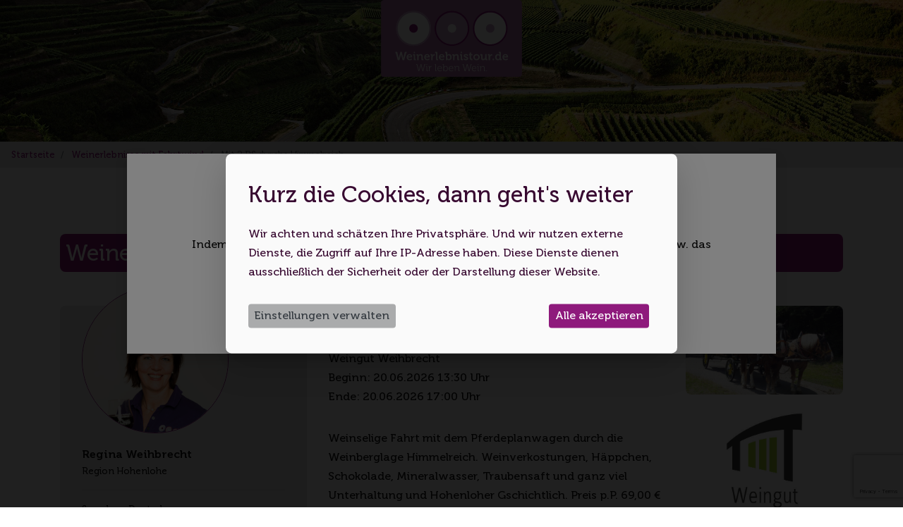

--- FILE ---
content_type: text/html; charset=UTF-8
request_url: https://weinerlebnistour.de/tour/mit-2-ps-durchs-himmelreich/
body_size: 11346
content:

<!doctype html>
<html lang="de">
<head>
			<meta charset="UTF-8"/>
<meta name="viewport" content="width=device-width, initial-scale=1"/>
<meta http-equiv="X-UA-Compatible" content="ie=edge">
<link rel="shortcut icon" href="/wp-content/themes/b3-frontend/favicon/favicon.ico">
<link rel="icon" type="image/png" sizes="16x16" href="/wp-content/themes/b3-frontend/favicon/favicon-16x16.png">
<link rel="icon" type="image/png" sizes="32x32" href="/wp-content/themes/b3-frontend/favicon/favicon-32x32.png">
<link rel="icon" type="image/png" sizes="48x48" href="/wp-content/themes/b3-frontend/favicon/favicon-48x48.png">
<link rel="manifest" href="/wp-content/themes/b3-frontend/favicon/manifest.json">
<meta name="mobile-web-app-capable" content="yes">
<meta name="theme-color" content="#fff">
<meta name="application-name" content="Weinerlebnistour">
<link rel="apple-touch-icon" sizes="57x57" href="/wp-content/themes/b3-frontend/favicon/apple-touch-icon-57x57.png">
<link rel="apple-touch-icon" sizes="60x60" href="/wp-content/themes/b3-frontend/favicon/apple-touch-icon-60x60.png">
<link rel="apple-touch-icon" sizes="72x72" href="/wp-content/themes/b3-frontend/favicon/apple-touch-icon-72x72.png">
<link rel="apple-touch-icon" sizes="76x76" href="/wp-content/themes/b3-frontend/favicon/apple-touch-icon-76x76.png">
<link rel="apple-touch-icon" sizes="114x114" href="/wp-content/themes/b3-frontend/favicon/apple-touch-icon-114x114.png">
<link rel="apple-touch-icon" sizes="120x120" href="/wp-content/themes/b3-frontend/favicon/apple-touch-icon-120x120.png">
<link rel="apple-touch-icon" sizes="144x144" href="/wp-content/themes/b3-frontend/favicon/apple-touch-icon-144x144.png">
<link rel="apple-touch-icon" sizes="152x152" href="/wp-content/themes/b3-frontend/favicon/apple-touch-icon-152x152.png">
<link rel="apple-touch-icon" sizes="167x167" href="/wp-content/themes/b3-frontend/favicon/apple-touch-icon-167x167.png">
<link rel="apple-touch-icon" sizes="180x180" href="/wp-content/themes/b3-frontend/favicon/apple-touch-icon-180x180.png">
<link rel="apple-touch-icon" sizes="1024x1024" href="/wp-content/themes/b3-frontend/favicon/apple-touch-icon-1024x1024.png">
<meta name="apple-mobile-web-app-capable" content="yes">
<meta name="apple-mobile-web-app-status-bar-style" content="black-translucent">
<meta name="apple-mobile-web-app-title" content="WET">
<link rel="apple-touch-startup-image" media="(device-width: 320px) and (device-height: 568px) and (-webkit-device-pixel-ratio: 2) and (orientation: portrait)"    href="/wp-content/themes/b3-frontend/favicon/apple-touch-startup-image-640x1136.png">
<link rel="apple-touch-startup-image" media="(device-width: 375px) and (device-height: 667px) and (-webkit-device-pixel-ratio: 2) and (orientation: portrait)"    href="/wp-content/themes/b3-frontend/favicon/apple-touch-startup-image-750x1334.png">
<link rel="apple-touch-startup-image" media="(device-width: 414px) and (device-height: 896px) and (-webkit-device-pixel-ratio: 2) and (orientation: portrait)"    href="/wp-content/themes/b3-frontend/favicon/apple-touch-startup-image-828x1792.png">
<link rel="apple-touch-startup-image" media="(device-width: 375px) and (device-height: 812px) and (-webkit-device-pixel-ratio: 3) and (orientation: portrait)"    href="/wp-content/themes/b3-frontend/favicon/apple-touch-startup-image-1125x2436.png">
<link rel="apple-touch-startup-image" media="(device-width: 414px) and (device-height: 736px) and (-webkit-device-pixel-ratio: 3) and (orientation: portrait)"    href="/wp-content/themes/b3-frontend/favicon/apple-touch-startup-image-1242x2208.png">
<link rel="apple-touch-startup-image" media="(device-width: 414px) and (device-height: 896px) and (-webkit-device-pixel-ratio: 3) and (orientation: portrait)"    href="/wp-content/themes/b3-frontend/favicon/apple-touch-startup-image-1242x2688.png">
<link rel="apple-touch-startup-image" media="(device-width: 768px) and (device-height: 1024px) and (-webkit-device-pixel-ratio: 2) and (orientation: portrait)"   href="/wp-content/themes/b3-frontend/favicon/apple-touch-startup-image-1536x2048.png">
<link rel="apple-touch-startup-image" media="(device-width: 834px) and (device-height: 1112px) and (-webkit-device-pixel-ratio: 2) and (orientation: portrait)"   href="/wp-content/themes/b3-frontend/favicon/apple-touch-startup-image-1668x2224.png">
<link rel="apple-touch-startup-image" media="(device-width: 834px) and (device-height: 1194px) and (-webkit-device-pixel-ratio: 2) and (orientation: portrait)"   href="/wp-content/themes/b3-frontend/favicon/apple-touch-startup-image-1668x2388.png">
<link rel="apple-touch-startup-image" media="(device-width: 1024px) and (device-height: 1366px) and (-webkit-device-pixel-ratio: 2) and (orientation: portrait)"  href="/wp-content/themes/b3-frontend/favicon/apple-touch-startup-image-2048x2732.png">
<link rel="apple-touch-startup-image" media="(device-width: 810px) and (device-height: 1080px) and (-webkit-device-pixel-ratio: 2) and (orientation: portrait)"  href="/wp-content/themes/b3-frontend/favicon/apple-touch-startup-image-1620x2160.png">
<link rel="apple-touch-startup-image" media="(device-width: 320px) and (device-height: 568px) and (-webkit-device-pixel-ratio: 2) and (orientation: landscape)"   href="/wp-content/themes/b3-frontend/favicon/apple-touch-startup-image-1136x640.png">
<link rel="apple-touch-startup-image" media="(device-width: 375px) and (device-height: 667px) and (-webkit-device-pixel-ratio: 2) and (orientation: landscape)"   href="/wp-content/themes/b3-frontend/favicon/apple-touch-startup-image-1334x750.png">
<link rel="apple-touch-startup-image" media="(device-width: 414px) and (device-height: 896px) and (-webkit-device-pixel-ratio: 2) and (orientation: landscape)"   href="/wp-content/themes/b3-frontend/favicon/apple-touch-startup-image-1792x828.png">
<link rel="apple-touch-startup-image" media="(device-width: 375px) and (device-height: 812px) and (-webkit-device-pixel-ratio: 3) and (orientation: landscape)"   href="/wp-content/themes/b3-frontend/favicon/apple-touch-startup-image-2436x1125.png">
<link rel="apple-touch-startup-image" media="(device-width: 414px) and (device-height: 736px) and (-webkit-device-pixel-ratio: 3) and (orientation: landscape)"   href="/wp-content/themes/b3-frontend/favicon/apple-touch-startup-image-2208x1242.png">
<link rel="apple-touch-startup-image" media="(device-width: 414px) and (device-height: 896px) and (-webkit-device-pixel-ratio: 3) and (orientation: landscape)"   href="/wp-content/themes/b3-frontend/favicon/apple-touch-startup-image-2688x1242.png">
<link rel="apple-touch-startup-image" media="(device-width: 768px) and (device-height: 1024px) and (-webkit-device-pixel-ratio: 2) and (orientation: landscape)"  href="/wp-content/themes/b3-frontend/favicon/apple-touch-startup-image-2048x1536.png">
<link rel="apple-touch-startup-image" media="(device-width: 834px) and (device-height: 1112px) and (-webkit-device-pixel-ratio: 2) and (orientation: landscape)"  href="/wp-content/themes/b3-frontend/favicon/apple-touch-startup-image-2224x1668.png">
<link rel="apple-touch-startup-image" media="(device-width: 834px) and (device-height: 1194px) and (-webkit-device-pixel-ratio: 2) and (orientation: landscape)"  href="/wp-content/themes/b3-frontend/favicon/apple-touch-startup-image-2388x1668.png">
<link rel="apple-touch-startup-image" media="(device-width: 1024px) and (device-height: 1366px) and (-webkit-device-pixel-ratio: 2) and (orientation: landscape)" href="/wp-content/themes/b3-frontend/favicon/apple-touch-startup-image-2732x2048.png">
<link rel="apple-touch-startup-image" media="(device-width: 810px) and (device-height: 1080px) and (-webkit-device-pixel-ratio: 2) and (orientation: landscape)"  href="/wp-content/themes/b3-frontend/favicon/apple-touch-startup-image-2160x1620.png">
<link rel="icon" type="image/png" sizes="228x228" href="/wp-content/themes/b3-frontend/favicon/coast-228x228.png">
<meta name="msapplication-TileColor" content="#020307">
<meta name="msapplication-TileImage" content="/wp-content/themes/b3-frontend/favicon/mstile-144x144.png">
<meta name="msapplication-config" content="/wp-content/themes/b3-frontend/favicon/browserconfig.xml">
<link rel="yandex-tableau-widget" href="/wp-content/themes/b3-frontend/favicon/yandex-browser-manifest.json">
		<link rel='stylesheet' href='https://weinerlebnistour.de/wp-content/themes/b3-frontend/styles/klaro.css?ver=2.6.004'/>
		<script src='https://weinerlebnistour.de/wp-content/themes/b3-frontend/scripts/klaro/klaro.js?ver=2.6.004'></script>
	
			<title>Mit 2 PS durchs Himmelreich &#8211; Weinerlebnistour</title>
<meta name='robots' content='max-image-preview:large' />
<link rel="alternate" title="oEmbed (JSON)" type="application/json+oembed" href="https://weinerlebnistour.de/wp-json/oembed/1.0/embed?url=https%3A%2F%2Fweinerlebnistour.de%2Ftour%2Fmit-2-ps-durchs-himmelreich%2F" />
<link rel="alternate" title="oEmbed (XML)" type="text/xml+oembed" href="https://weinerlebnistour.de/wp-json/oembed/1.0/embed?url=https%3A%2F%2Fweinerlebnistour.de%2Ftour%2Fmit-2-ps-durchs-himmelreich%2F&#038;format=xml" />
<style id='wp-img-auto-sizes-contain-inline-css' type='text/css'>
img:is([sizes=auto i],[sizes^="auto," i]){contain-intrinsic-size:3000px 1500px}
/*# sourceURL=wp-img-auto-sizes-contain-inline-css */
</style>
<style id='wp-emoji-styles-inline-css' type='text/css'>

	img.wp-smiley, img.emoji {
		display: inline !important;
		border: none !important;
		box-shadow: none !important;
		height: 1em !important;
		width: 1em !important;
		margin: 0 0.07em !important;
		vertical-align: -0.1em !important;
		background: none !important;
		padding: 0 !important;
	}
/*# sourceURL=wp-emoji-styles-inline-css */
</style>
<style id='wp-block-library-inline-css' type='text/css'>
:root{--wp-block-synced-color:#7a00df;--wp-block-synced-color--rgb:122,0,223;--wp-bound-block-color:var(--wp-block-synced-color);--wp-editor-canvas-background:#ddd;--wp-admin-theme-color:#007cba;--wp-admin-theme-color--rgb:0,124,186;--wp-admin-theme-color-darker-10:#006ba1;--wp-admin-theme-color-darker-10--rgb:0,107,160.5;--wp-admin-theme-color-darker-20:#005a87;--wp-admin-theme-color-darker-20--rgb:0,90,135;--wp-admin-border-width-focus:2px}@media (min-resolution:192dpi){:root{--wp-admin-border-width-focus:1.5px}}.wp-element-button{cursor:pointer}:root .has-very-light-gray-background-color{background-color:#eee}:root .has-very-dark-gray-background-color{background-color:#313131}:root .has-very-light-gray-color{color:#eee}:root .has-very-dark-gray-color{color:#313131}:root .has-vivid-green-cyan-to-vivid-cyan-blue-gradient-background{background:linear-gradient(135deg,#00d084,#0693e3)}:root .has-purple-crush-gradient-background{background:linear-gradient(135deg,#34e2e4,#4721fb 50%,#ab1dfe)}:root .has-hazy-dawn-gradient-background{background:linear-gradient(135deg,#faaca8,#dad0ec)}:root .has-subdued-olive-gradient-background{background:linear-gradient(135deg,#fafae1,#67a671)}:root .has-atomic-cream-gradient-background{background:linear-gradient(135deg,#fdd79a,#004a59)}:root .has-nightshade-gradient-background{background:linear-gradient(135deg,#330968,#31cdcf)}:root .has-midnight-gradient-background{background:linear-gradient(135deg,#020381,#2874fc)}:root{--wp--preset--font-size--normal:16px;--wp--preset--font-size--huge:42px}.has-regular-font-size{font-size:1em}.has-larger-font-size{font-size:2.625em}.has-normal-font-size{font-size:var(--wp--preset--font-size--normal)}.has-huge-font-size{font-size:var(--wp--preset--font-size--huge)}.has-text-align-center{text-align:center}.has-text-align-left{text-align:left}.has-text-align-right{text-align:right}.has-fit-text{white-space:nowrap!important}#end-resizable-editor-section{display:none}.aligncenter{clear:both}.items-justified-left{justify-content:flex-start}.items-justified-center{justify-content:center}.items-justified-right{justify-content:flex-end}.items-justified-space-between{justify-content:space-between}.screen-reader-text{border:0;clip-path:inset(50%);height:1px;margin:-1px;overflow:hidden;padding:0;position:absolute;width:1px;word-wrap:normal!important}.screen-reader-text:focus{background-color:#ddd;clip-path:none;color:#444;display:block;font-size:1em;height:auto;left:5px;line-height:normal;padding:15px 23px 14px;text-decoration:none;top:5px;width:auto;z-index:100000}html :where(.has-border-color){border-style:solid}html :where([style*=border-top-color]){border-top-style:solid}html :where([style*=border-right-color]){border-right-style:solid}html :where([style*=border-bottom-color]){border-bottom-style:solid}html :where([style*=border-left-color]){border-left-style:solid}html :where([style*=border-width]){border-style:solid}html :where([style*=border-top-width]){border-top-style:solid}html :where([style*=border-right-width]){border-right-style:solid}html :where([style*=border-bottom-width]){border-bottom-style:solid}html :where([style*=border-left-width]){border-left-style:solid}html :where(img[class*=wp-image-]){height:auto;max-width:100%}:where(figure){margin:0 0 1em}html :where(.is-position-sticky){--wp-admin--admin-bar--position-offset:var(--wp-admin--admin-bar--height,0px)}@media screen and (max-width:600px){html :where(.is-position-sticky){--wp-admin--admin-bar--position-offset:0px}}

/*# sourceURL=wp-block-library-inline-css */
</style><style id='global-styles-inline-css' type='text/css'>
:root{--wp--preset--aspect-ratio--square: 1;--wp--preset--aspect-ratio--4-3: 4/3;--wp--preset--aspect-ratio--3-4: 3/4;--wp--preset--aspect-ratio--3-2: 3/2;--wp--preset--aspect-ratio--2-3: 2/3;--wp--preset--aspect-ratio--16-9: 16/9;--wp--preset--aspect-ratio--9-16: 9/16;--wp--preset--color--black: #000000;--wp--preset--color--cyan-bluish-gray: #abb8c3;--wp--preset--color--white: #ffffff;--wp--preset--color--pale-pink: #f78da7;--wp--preset--color--vivid-red: #cf2e2e;--wp--preset--color--luminous-vivid-orange: #ff6900;--wp--preset--color--luminous-vivid-amber: #fcb900;--wp--preset--color--light-green-cyan: #7bdcb5;--wp--preset--color--vivid-green-cyan: #00d084;--wp--preset--color--pale-cyan-blue: #8ed1fc;--wp--preset--color--vivid-cyan-blue: #0693e3;--wp--preset--color--vivid-purple: #9b51e0;--wp--preset--gradient--vivid-cyan-blue-to-vivid-purple: linear-gradient(135deg,rgb(6,147,227) 0%,rgb(155,81,224) 100%);--wp--preset--gradient--light-green-cyan-to-vivid-green-cyan: linear-gradient(135deg,rgb(122,220,180) 0%,rgb(0,208,130) 100%);--wp--preset--gradient--luminous-vivid-amber-to-luminous-vivid-orange: linear-gradient(135deg,rgb(252,185,0) 0%,rgb(255,105,0) 100%);--wp--preset--gradient--luminous-vivid-orange-to-vivid-red: linear-gradient(135deg,rgb(255,105,0) 0%,rgb(207,46,46) 100%);--wp--preset--gradient--very-light-gray-to-cyan-bluish-gray: linear-gradient(135deg,rgb(238,238,238) 0%,rgb(169,184,195) 100%);--wp--preset--gradient--cool-to-warm-spectrum: linear-gradient(135deg,rgb(74,234,220) 0%,rgb(151,120,209) 20%,rgb(207,42,186) 40%,rgb(238,44,130) 60%,rgb(251,105,98) 80%,rgb(254,248,76) 100%);--wp--preset--gradient--blush-light-purple: linear-gradient(135deg,rgb(255,206,236) 0%,rgb(152,150,240) 100%);--wp--preset--gradient--blush-bordeaux: linear-gradient(135deg,rgb(254,205,165) 0%,rgb(254,45,45) 50%,rgb(107,0,62) 100%);--wp--preset--gradient--luminous-dusk: linear-gradient(135deg,rgb(255,203,112) 0%,rgb(199,81,192) 50%,rgb(65,88,208) 100%);--wp--preset--gradient--pale-ocean: linear-gradient(135deg,rgb(255,245,203) 0%,rgb(182,227,212) 50%,rgb(51,167,181) 100%);--wp--preset--gradient--electric-grass: linear-gradient(135deg,rgb(202,248,128) 0%,rgb(113,206,126) 100%);--wp--preset--gradient--midnight: linear-gradient(135deg,rgb(2,3,129) 0%,rgb(40,116,252) 100%);--wp--preset--font-size--small: 13px;--wp--preset--font-size--medium: 20px;--wp--preset--font-size--large: 36px;--wp--preset--font-size--x-large: 42px;--wp--preset--spacing--20: 0.44rem;--wp--preset--spacing--30: 0.67rem;--wp--preset--spacing--40: 1rem;--wp--preset--spacing--50: 1.5rem;--wp--preset--spacing--60: 2.25rem;--wp--preset--spacing--70: 3.38rem;--wp--preset--spacing--80: 5.06rem;--wp--preset--shadow--natural: 6px 6px 9px rgba(0, 0, 0, 0.2);--wp--preset--shadow--deep: 12px 12px 50px rgba(0, 0, 0, 0.4);--wp--preset--shadow--sharp: 6px 6px 0px rgba(0, 0, 0, 0.2);--wp--preset--shadow--outlined: 6px 6px 0px -3px rgb(255, 255, 255), 6px 6px rgb(0, 0, 0);--wp--preset--shadow--crisp: 6px 6px 0px rgb(0, 0, 0);}:where(.is-layout-flex){gap: 0.5em;}:where(.is-layout-grid){gap: 0.5em;}body .is-layout-flex{display: flex;}.is-layout-flex{flex-wrap: wrap;align-items: center;}.is-layout-flex > :is(*, div){margin: 0;}body .is-layout-grid{display: grid;}.is-layout-grid > :is(*, div){margin: 0;}:where(.wp-block-columns.is-layout-flex){gap: 2em;}:where(.wp-block-columns.is-layout-grid){gap: 2em;}:where(.wp-block-post-template.is-layout-flex){gap: 1.25em;}:where(.wp-block-post-template.is-layout-grid){gap: 1.25em;}.has-black-color{color: var(--wp--preset--color--black) !important;}.has-cyan-bluish-gray-color{color: var(--wp--preset--color--cyan-bluish-gray) !important;}.has-white-color{color: var(--wp--preset--color--white) !important;}.has-pale-pink-color{color: var(--wp--preset--color--pale-pink) !important;}.has-vivid-red-color{color: var(--wp--preset--color--vivid-red) !important;}.has-luminous-vivid-orange-color{color: var(--wp--preset--color--luminous-vivid-orange) !important;}.has-luminous-vivid-amber-color{color: var(--wp--preset--color--luminous-vivid-amber) !important;}.has-light-green-cyan-color{color: var(--wp--preset--color--light-green-cyan) !important;}.has-vivid-green-cyan-color{color: var(--wp--preset--color--vivid-green-cyan) !important;}.has-pale-cyan-blue-color{color: var(--wp--preset--color--pale-cyan-blue) !important;}.has-vivid-cyan-blue-color{color: var(--wp--preset--color--vivid-cyan-blue) !important;}.has-vivid-purple-color{color: var(--wp--preset--color--vivid-purple) !important;}.has-black-background-color{background-color: var(--wp--preset--color--black) !important;}.has-cyan-bluish-gray-background-color{background-color: var(--wp--preset--color--cyan-bluish-gray) !important;}.has-white-background-color{background-color: var(--wp--preset--color--white) !important;}.has-pale-pink-background-color{background-color: var(--wp--preset--color--pale-pink) !important;}.has-vivid-red-background-color{background-color: var(--wp--preset--color--vivid-red) !important;}.has-luminous-vivid-orange-background-color{background-color: var(--wp--preset--color--luminous-vivid-orange) !important;}.has-luminous-vivid-amber-background-color{background-color: var(--wp--preset--color--luminous-vivid-amber) !important;}.has-light-green-cyan-background-color{background-color: var(--wp--preset--color--light-green-cyan) !important;}.has-vivid-green-cyan-background-color{background-color: var(--wp--preset--color--vivid-green-cyan) !important;}.has-pale-cyan-blue-background-color{background-color: var(--wp--preset--color--pale-cyan-blue) !important;}.has-vivid-cyan-blue-background-color{background-color: var(--wp--preset--color--vivid-cyan-blue) !important;}.has-vivid-purple-background-color{background-color: var(--wp--preset--color--vivid-purple) !important;}.has-black-border-color{border-color: var(--wp--preset--color--black) !important;}.has-cyan-bluish-gray-border-color{border-color: var(--wp--preset--color--cyan-bluish-gray) !important;}.has-white-border-color{border-color: var(--wp--preset--color--white) !important;}.has-pale-pink-border-color{border-color: var(--wp--preset--color--pale-pink) !important;}.has-vivid-red-border-color{border-color: var(--wp--preset--color--vivid-red) !important;}.has-luminous-vivid-orange-border-color{border-color: var(--wp--preset--color--luminous-vivid-orange) !important;}.has-luminous-vivid-amber-border-color{border-color: var(--wp--preset--color--luminous-vivid-amber) !important;}.has-light-green-cyan-border-color{border-color: var(--wp--preset--color--light-green-cyan) !important;}.has-vivid-green-cyan-border-color{border-color: var(--wp--preset--color--vivid-green-cyan) !important;}.has-pale-cyan-blue-border-color{border-color: var(--wp--preset--color--pale-cyan-blue) !important;}.has-vivid-cyan-blue-border-color{border-color: var(--wp--preset--color--vivid-cyan-blue) !important;}.has-vivid-purple-border-color{border-color: var(--wp--preset--color--vivid-purple) !important;}.has-vivid-cyan-blue-to-vivid-purple-gradient-background{background: var(--wp--preset--gradient--vivid-cyan-blue-to-vivid-purple) !important;}.has-light-green-cyan-to-vivid-green-cyan-gradient-background{background: var(--wp--preset--gradient--light-green-cyan-to-vivid-green-cyan) !important;}.has-luminous-vivid-amber-to-luminous-vivid-orange-gradient-background{background: var(--wp--preset--gradient--luminous-vivid-amber-to-luminous-vivid-orange) !important;}.has-luminous-vivid-orange-to-vivid-red-gradient-background{background: var(--wp--preset--gradient--luminous-vivid-orange-to-vivid-red) !important;}.has-very-light-gray-to-cyan-bluish-gray-gradient-background{background: var(--wp--preset--gradient--very-light-gray-to-cyan-bluish-gray) !important;}.has-cool-to-warm-spectrum-gradient-background{background: var(--wp--preset--gradient--cool-to-warm-spectrum) !important;}.has-blush-light-purple-gradient-background{background: var(--wp--preset--gradient--blush-light-purple) !important;}.has-blush-bordeaux-gradient-background{background: var(--wp--preset--gradient--blush-bordeaux) !important;}.has-luminous-dusk-gradient-background{background: var(--wp--preset--gradient--luminous-dusk) !important;}.has-pale-ocean-gradient-background{background: var(--wp--preset--gradient--pale-ocean) !important;}.has-electric-grass-gradient-background{background: var(--wp--preset--gradient--electric-grass) !important;}.has-midnight-gradient-background{background: var(--wp--preset--gradient--midnight) !important;}.has-small-font-size{font-size: var(--wp--preset--font-size--small) !important;}.has-medium-font-size{font-size: var(--wp--preset--font-size--medium) !important;}.has-large-font-size{font-size: var(--wp--preset--font-size--large) !important;}.has-x-large-font-size{font-size: var(--wp--preset--font-size--x-large) !important;}
/*# sourceURL=global-styles-inline-css */
</style>

<style id='classic-theme-styles-inline-css' type='text/css'>
/*! This file is auto-generated */
.wp-block-button__link{color:#fff;background-color:#32373c;border-radius:9999px;box-shadow:none;text-decoration:none;padding:calc(.667em + 2px) calc(1.333em + 2px);font-size:1.125em}.wp-block-file__button{background:#32373c;color:#fff;text-decoration:none}
/*# sourceURL=/wp-includes/css/classic-themes.min.css */
</style>
<link rel='stylesheet' id='b3-css-css' href='https://weinerlebnistour.de/wp-content/themes/b3-frontend/styles/main.css?ver=2.6.004' type='text/css' media='all' />
<link rel='stylesheet' id='b3-style-css' href='https://weinerlebnistour.de/wp-content/themes/b3-frontend/style.css?ver=6.9' type='text/css' media='all' />
<script type="text/javascript" src="https://weinerlebnistour.de/wp-content/themes/b3-frontend/scripts/polyfills.js?ver=2.6.004" id="b3-polyfills-js-js"></script>
<link rel="https://api.w.org/" href="https://weinerlebnistour.de/wp-json/" /><link rel="EditURI" type="application/rsd+xml" title="RSD" href="https://weinerlebnistour.de/xmlrpc.php?rsd" />
<meta name="generator" content="WordPress 6.9" />
<link rel="canonical" href="https://weinerlebnistour.de/tour/mit-2-ps-durchs-himmelreich/" />
<link rel='shortlink' href='https://weinerlebnistour.de/?p=5588' />

	
	
	
		    <link rel='stylesheet' href='https://weinerlebnistour.de/wp-content/themes/b3-frontend/styles/gallery.css?ver=2.6.004'/>
    <link rel='stylesheet' href='https://weinerlebnistour.de/wp-content/themes/b3-frontend/styles/shariff.css?ver=2.6.004'/>
</head>
<body class="wp-singular tour-template-default single single-tour postid-5588 wp-theme-b3-frontend">
	<section class="js-overlay b3-overlay fixed-top w-100 h-100 d-none"></section>

	<section class="header-notifications position-fixed w-100 zindex-fixed">
		<div id="js-notifications" class="container notifications d-flex flex-column align-items-center align-items-sm-end"></div>
	</section>
<div class="pb-5" role="header">
	    <header class="d-print-none overflow-hidden position-relative vh-33 container-fluid px-0">
        <div class="position-absolute w-100" role="topbar">
            <a class="align-self-baseline w-100 text-center navbar-brand p-0 mb-2" href="/">
	<img src="https://weinerlebnistour.de/wp-content/themes/b3-frontend/images/logo-wet.svg" alt="Weinerlebnistour" width="200"
		 class="img-fluid">
</a>
        </div>
        <img data-name="googleMaps" data-src="https://maps.googleapis.com/maps/api/staticmap?key=AIzaSyCXBwJHoMip4SuLw8TcbGnHSszHtHZXwaI&amp;zoom=12&amp;size=1920x600&amp;scale=2&amp;format=png&amp;center=49.183064000000,9.404047700000&amp;maptype=roadmap&amp;style=element:geometry%7Ccolor:0xf3eded&amp;style=element:labels.icon%7Cvisibility:off&amp;style=element:labels.text.fill%7Ccolor:0x616161&amp;style=element:labels.text.stroke%7Ccolor:0xf5f5f5&amp;style=feature:administrative%7Clightness:45&amp;style=feature:landscape%7Clightness:50&amp;style=feature:poi.park%7Celement:geometry%7Ccolor:0xe5e5e5%7Clightness:40&amp;style=feature:road%7Clightness:100&amp;style=feature:water%7Celement:geometry%7Ccolor:0xc9c9c9&amp;style=feature:water%7Celement:labels.text.fill%7Ccolor:0x9e9e9e&amp;signature=NdJhYAFEdqJuGSN8lK2ZEO2m4ZA=" alt="" class="img-cover zindex-1" data-lat="49.183064000000" data-long="9.404047700000">
        <img src="https://weinerlebnistour.de/wp-content/themes/b3-frontend/images/weinerlebnistour.jpg" class="img-cover">
                    <div class="position-absolute left-0 right-0 bottom-0">			
					<nav aria-label="breadcrumb">
				<ol class="breadcrumb small mb-0">
											<li class="breadcrumb-item">
															<a href="/" class="">Startseite</a>
													</li>
											<li class="breadcrumb-item">
															<a href="https://weinerlebnistour.de/erlebnis/fuer-aktive/" class="">Weinerlebnisse mit Fahrtwind</a>
													</li>
											<li class="breadcrumb-item active" aria-current="page">
															Mit 2 PS durchs Himmelreich
													</li>
									</ol>
			</nav>
			</div>
        
    </header>
	</div>
<main class="">
			<div class="static-notifications container">
					</div>
	
	    <div class="my-4" id="2026-06-20-mit-2-ps-durchs-himmelreich-weingut-weihbrecht">
        <div class="container">
                        <h2 class="bg-primary text-white p-1 rounded">Weinerlebnisse mit Fahrtwind -  20.06.2026 13:30 Uhr</h2>
            <div class="row pt-2">
                                                    <div class="col-md-5 col-lg-4 col-xxl-3 mb-4" data-guide="regina-weihbrecht-2">
                        <div class="bg-lighter d-flex flex-wrap align-content-start h-100 pt-3 pb-5 px-md-1 px-xl-2 mb-3 position-relative rounded" role="author">
                                                            <div class="mx-auto mb-2 mx-md-0 nmt-5 pr-md-0 col-auto">
                                    <div class="px-6 px-lg-7 img-cover-4by3">
                                        <img src="//diginights.com/uploads/images/artist/r/e/regina-weihbrecht-2/profile_image-default-3.jpg" alt="" width="100" height="100">
                                    </div>
                                </div>
                                                        <div class="col-md flex-fill text-center text-md-left">
                                <p class="font-weight-bold mb-0">Regina Weihbrecht</p>
                                                                    <p class="mb-0 small">Region Hohenlohe</p>
                                                                <hr>
                                                                                                                                                                                                        <p class="mb-0 small">Sprachen: Deutsch</p>
                                                                                            </div>
                            <div class="text-center w-100 nmb-2 position-absolute bottom-0 left-0">
                                <a data-toggle="modal" data-open="[data-overlay='guideContactForm']" class="btn btn-primary text-white p-1 px-2 mx-3" target="_blank"><i class="icon-message-circle mr-1"></i> Kontakt aufnehmen</a>
                            </div>
                        </div>
                    </div>
                                <div class="col">
                    <div class="row">
                        <div class="col-xl-8 col-xxl-7">
                            <h3>Mit 2 PS durchs Himmelreich</h3>
                            <p id="weingut-weihbrecht-bretzfeld-schwabbach">Weingut Weihbrecht<br>
                                                                    Beginn: 20.06.2026 13:30 Uhr <br>
                                    Ende: 20.06.2026 17:00 Uhr
                                                            </p>

                            <p>Weinselige Fahrt mit dem Pferdeplanwagen durch die Weinberglage Himmelreich. Weinverkostungen, Häppchen, Schokolade, Mineralwasser, Traubensaft und ganz viel Unterhaltung und Hohenloher Gschichtlich. Preis p.P. 69,00 €</p>
<p>Region: "Hohenlohe"</p>

                        </div>
                            <div class="col" data-gallery-type="detail">
                                                                <img src="//diginights.com/uploads/images/event/2026/06/20/2026-06-20-mit-2-ps-durchs-himmelreich-weingut-weihbrecht/headline_image-default-1.jpg" class="img-fluid rounded mb-2" alt="Mit 2 PS durchs Himmelreich" data-thumbimage="//diginights.com/uploads/images/event/2026/06/20/2026-06-20-mit-2-ps-durchs-himmelreich-weingut-weihbrecht/headline_image-default-1.jpg" data-src="//diginights.com/uploads/images/event/2026/06/20/2026-06-20-mit-2-ps-durchs-himmelreich-weingut-weihbrecht/headline_image-default-1.jpg">
                                                                                                    <img src="//diginights.com/uploads/images/event/2026/06/20/2026-06-20-mit-2-ps-durchs-himmelreich-weingut-weihbrecht/flyer_image-default-1.jpg" class="img-fluid rounded mb-2" alt="Mit 2 PS durchs Himmelreich" data-thumbimage="//diginights.com/uploads/images/event/2026/06/20/2026-06-20-mit-2-ps-durchs-himmelreich-weingut-weihbrecht/flyer_image-default-1.jpg" data-src="//diginights.com/uploads/images/event/2026/06/20/2026-06-20-mit-2-ps-durchs-himmelreich-weingut-weihbrecht/flyer_image-default-1.jpg">
                                                            </div>
                    </div>
                </div>
            </div>

            <hr class="d-print-none">

            <ul class="list-inline text-center d-print-none">
                <li class="list-inline-item px-3 my-1"><a href="javascript:if(window.print)window.print()"><i class="icon-printer bg-primary text-white rounded-pill mr-1 font-size-125"></i> Druckversion</a></li>
                <li class="list-inline-item px-3 my-1">
                    <a data-open="[data-overlay='socialShare']" class="cursor-pointer"><i class="icon-share-2 bg-primary text-white rounded-pill mr-1 font-size-125"></i> Angebot weiterempfehlen</a>
                </li>
                <li class="list-inline-item px-3 my-1">
                    <a href="//diginights.com/event/2021-10-01-gutscheine-lvwo-weinsberg"><i class="icon-gift bg-primary text-white rounded-pill mr-1 font-size-125"></i> Gutschein zum Verschenken</a>
                </li>
                                    <li class="px-3 my-3"><a href="https://diginights.com/event/2026-06-20-mit-2-ps-durchs-himmelreich-weingut-weihbrecht" class="btn btn-primary btn-lg" target="_blank"><i class="icon-shopping-cart mr-1"></i> Jetzt buchen</a></li>
                            </ul>

            <hr class="d-print-none">
        </div>
    </div>
</main>

    
        

<div role="overlay"  modal-lg modal-dialog-centered data-modal="guideContactForm" data-overlay="guideContactForm" id="guideContactForm">
			<div role="overlay-close small "> <span>Fenster schließen</span> <span class="icon-x font-size-150"></span> </div>
		<div role="overlay-wrapper">
		<div class="container">
			<div class="row">
				<div class="mx-auto col-lg-10 col-xxl-8 col-xxxl-6">
					<div role="overlay-content">
						<div class="row no-gutters">
																						<div class="col p-4 py-5">
																			<div role="overlay-close"> <span class="sr-only">Fenster schließen</span> <span class="icon-x font-size-150"></span></div>
																		            <h5 clas="h3">
                Weinerlebnisführer kontaktieren
            </h5>
                                <div class="position-relative h-100">
    <div data-name="captcha">
    <form action="https://weinerlebnistour.de/forms/guide-contact"
          method="POST"
          novalidate
          class="do-validate prevent-duplicate-submission d-lg-flex"
          data-ajax="true"            data-success-cb="b3.common.formSubmissionSuccess"            data-error-cb="b3.common.formSubmissionError">
        <input type="hidden" id="_wpnonce" name="_wpnonce" value="7826604190" /><input type="hidden" name="_wp_http_referer" value="/tour/mit-2-ps-durchs-himmelreich/" />

        <input type="hidden" name="TourId" value="5588">
            <input type="text"
           name="my_firstname"
           id="my_firstname"
           class="d-none">

            <input type="hidden"
           name="ts_token"
           id="ts_token"
           value="1769476623">


        <div class="flex-grow-1 mr-lg-4">
            <div class="form-group">
                <label for="Name">Vorname/Nachname*</label>
                <input type="text" name="data[Name]" class="form-control" id="Name" value="" required>
                <div class="invalid-feedback">Bitte geben Sie einen gültigen Namen ein</div>
            </div>
            <div class="form-group">
                <label for="Mail">E-Mail*</label>
                <input type="email" name="data[Mail]" class="form-control" id="Mail" value="" required>
                <div class="invalid-feedback">Bitte geben Sie eine gültige E-Mail Adresse ein</div>
            </div>
            <div class="form-group">
                <label for="Street">Straße/Hausnr.*</label>
                <input type="text" name="data[Street]" class="form-control" id="Street" value="" required>
                <div class="invalid-feedback">Bitte geben Sie eine gültige Straße ein</div>
            </div>
            <div class="form-group">
                <label for="Location">PLZ/Ort*</label>
                <input type="text" name="data[Location]" class="form-control" id="Location" value="" required>
                <div class="invalid-feedback">Bitte geben Sie eine gültige PLZ/Ort Kombination ein</div>
            </div>
            <div class="form-group">
                <label for="Phone">Telefon*</label>
                <input type="tel" pattern="^\s*[\+\(\)\/0-9\s\-]{9,24}$" name="data[Phone]" class="form-control" id="Phone" value="" required>
                <div class="invalid-feedback">Bitte geben Sie eine gültige Telefonnr. ein</div>
            </div>
        </div>
        <div class="flex-grow-1">
            <div class="form-group">
                <label for="Message">Ihre Nachricht*</label>
                <textarea type="text" name="data[Message]" class="form-control" id="Message" rows="5" required></textarea>
                <div class="invalid-feedback">Bitte geben Sie eine gültige Nachricht ein</div>
            </div>
            <div class="form-group">
                <div class="custom-control custom-checkbox">
                    <input type="checkbox" name="PrivacyPolicyAgreement" class="custom-control-input" id="pp-agree-guide-contact" value="agreed" required>
                    <label class="custom-control-label" for="pp-agree-guide-contact">Ich habe die <a href='https://weinerlebnistour.de/datenschutz' target='_blank'>Datenschutzerklärung</a> zur Kenntnis genommen.*</label>
                    <div class="invalid-feedback">Sie müssen die Datenschutzerklärung akzeptieren</div>
                </div>
                <div class="custom-control custom-checkbox">
                    <input type="checkbox" name="TosAgreement" class="custom-control-input" id="tos-agree-guide-contact" value="agreed" required>
                    <label class="custom-control-label" for="tos-agree-guide-contact">Ich akzeptiere die <a href='https://weinerlebnistour.de/impressum' target='_blank'>allgemeinen Geschäftsbedingungen.</a>*</label>
                    <div class="invalid-feedback">Sie müssen die AGB akzeptieren</div>
                </div>
            </div>
            <div class="form-group">
                <label class="d-none" for="Captcha">Captcha</label>
                <div class="row">
                    <div class="col-12">
                                <script src="https://www.google.com/recaptcha/api.js?render=6LfDxxgsAAAAAIZgeN1kkv-jXclLHj-RgPzwj-iQ" async defer></script>

        <input type="hidden" name="ketchum_all" value="">

                    </div>
                </div>
            </div>
            <button type="submit" class="btn btn-primary">
                Absenden
            </button>
        </div>
    </form>
    </div>
    </div>

        								</div>
																						<div class="col-12">
																	</div>
													</div>
					</div>
				</div>
			</div>
		</div>
	</div>
</div>
        

<div role="overlay"  modal-lg modal-dialog-centered data-modal="bookingRequestForm" data-overlay="bookingRequestForm" id="bookingRequestForm">
			<div role="overlay-close small "> <span>Fenster schließen</span> <span class="icon-x font-size-150"></span> </div>
		<div role="overlay-wrapper">
		<div class="container">
			<div class="row">
				<div class="mx-auto col-lg-10 col-xxl-8 col-xxxl-6">
					<div role="overlay-content">
						<div class="row no-gutters">
																						<div class="col p-4 py-5">
																			<div role="overlay-close"> <span class="sr-only">Fenster schließen</span> <span class="icon-x font-size-150"></span></div>
																		                                <div class="position-relative h-100">
    <div data-name="captcha">
    <form action="https://weinerlebnistour.de/forms/booking-request"
          method="POST"
          novalidate
          class="do-validate prevent-duplicate-submission d-lg-flex"
          data-ajax="true"            data-success-cb="b3.common.formSubmissionSuccess"            data-error-cb="b3.common.formSubmissionError">
        <input type="hidden" id="_wpnonce" name="_wpnonce" value="fc29ce029a" /><input type="hidden" name="_wp_http_referer" value="/tour/mit-2-ps-durchs-himmelreich/" />

        <input type="hidden" name="TourId" value="5588">
            <input type="text"
           name="my_firstname"
           id="my_firstname"
           class="d-none">

            <input type="hidden"
           name="ts_token"
           id="ts_token"
           value="1769476623">


        <div class="flex-grow-1 mr-lg-4">
            <div class="form-group">
                <label for="Name">Vorname/Nachname*</label>
                <input type="text" name="data[Name]" class="form-control" id="Name" value="" required>
                <div class="invalid-feedback">Bitte geben Sie einen gültigen Namen ein</div>
            </div>
            <div class="form-group">
                <label for="Mail">E-Mail*</label>
                <input type="email" name="data[Mail]" class="form-control" id="Mail" value="" required>
                <div class="invalid-feedback">Bitte geben Sie eine gültige E-Mail Adresse ein</div>
            </div>
            <div class="form-group">
                <label for="Street">Straße/Hausnr.*</label>
                <input type="text" name="data[Street]" class="form-control" id="Street" value="" required>
                <div class="invalid-feedback">Bitte geben Sie eine gültige Straße ein</div>
            </div>
            <div class="form-group">
                <label for="Location">PLZ/Ort*</label>
                <input type="text" name="data[Location]" class="form-control" id="Location" value="" required>
                <div class="invalid-feedback">Bitte geben Sie eine gültige PLZ/Ort Kombination ein</div>
            </div>
            <div class="form-group">
                <label for="Phone">Telefon*</label>
                <input type="tel" pattern="^\s*[\+\(\)\/0-9\s\-]{9,24}$" name="data[Phone]" class="form-control" id="Phone" value="" required>
                <div class="invalid-feedback">Bitte geben Sie eine gültige Telefonnr. ein</div>
            </div>
        </div>
        <div class="flex-grow-1">
            <div class="form-group">
                <label for="Message">Ihre Nachricht*</label>
                <textarea type="text" name="data[Message]" class="form-control" id="Message" rows="5" required></textarea>
                <div class="invalid-feedback">Bitte geben Sie eine gültige Nachricht ein</div>
            </div>
            <div class="form-group">
                <div class="custom-control custom-checkbox">
                    <input type="checkbox" name="PrivacyPolicyAgreement" class="custom-control-input" id="pp-agree-booking-request" value="agreed" required>
                    <label class="custom-control-label" for="pp-agree-booking-request">Ich habe die <a href='https://weinerlebnistour.de/datenschutz' target='_blank'>Datenschutzerklärung</a> zur Kenntnis genommen.*</label>
                    <div class="invalid-feedback">Sie müssen die Datenschutzerklärung akzeptieren</div>
                </div>
                <div class="custom-control custom-checkbox">
                    <input type="checkbox" name="TosAgreement" class="custom-control-input" id="tos-agree-booking-request" value="agreed" required>
                    <label class="custom-control-label" for="tos-agree-booking-request">Ich akzeptiere die <a href='https://weinerlebnistour.de/impressum' target='_blank'>allgemeinen Geschäftsbedingungen.</a>*</label>
                    <div class="invalid-feedback">Sie müssen die AGB akzeptieren</div>
                </div>
            </div>
            <div class="form-group">
                <label class="d-none" for="Captcha">Captcha</label>
                <div class="row">
                    <div class="col-12">
                                <script src="https://www.google.com/recaptcha/api.js?render=6LfDxxgsAAAAAIZgeN1kkv-jXclLHj-RgPzwj-iQ" async defer></script>

        <input type="hidden" name="ketchum_all" value="">

                    </div>
                </div>
            </div>
            <button type="submit" class="btn btn-primary">
                Absenden
            </button>
        </div>
    </form>
    </div>
    </div>

        								</div>
																						<div class="col-12">
																	</div>
													</div>
					</div>
				</div>
			</div>
		</div>
	</div>
</div>
    

<div role="overlay"  data-modal="socialShare" data-overlay="socialShare" id="socialShare">
			<div role="overlay-close small "> <span>Fenster schließen</span> <span class="icon-x font-size-150"></span> </div>
		<div role="overlay-wrapper">
		<div class="container">
			<div class="row">
				<div class="mx-auto col-lg-10 col-xxl-8 col-xxxl-6">
					<div role="overlay-content">
						<div class="row no-gutters">
																						<div class="col p-4 py-5 text-center">
																			<div role="overlay-close"> <span class="sr-only">Fenster schließen</span> <span class="icon-x font-size-150"></span></div>
																		            <h5 class="h3">
                Teilen und empfehlen
            </h5>
            <p class="my-4">Das hört sich interessant an? Sagen Sie es weiter.</p>
            <div class="shariff" data-services="['facebook','twitter','linkedin','xing','mail']"  data-theme="white" data-orientation="horizontal" data-button-style="icon" data-mail-url="mailto:" ></div>
        								</div>
																						<div class="col-12">
																	</div>
													</div>
					</div>
				</div>
			</div>
		</div>
	</div>
</div>
	

<div role="overlay"  modal-dialog-centered data-modal="legalAge" data-overlay="legalAge" id="legalAge">
		<div role="overlay-wrapper">
		<div class="container">
			<div class="row">
				<div class="mx-auto col-lg-10 col-xxl-8 col-xxxl-6">
					<div role="overlay-content">
						<div class="row no-gutters">
																						<div class="col p-4 py-5 text-center">
																					<h3>Dies ist eine Webseite für Erwachsene</h3>
			<div class="mb-3">
				Indem Sie diese Website nutzen, bestätigen Sie, dass Sie mindestens 18 Jahre alt sind bzw. das Volljährigkeitsalter erreicht haben.
			</div>
			<button type="button" class="btn btn-secondary js-decline-legal-age-check mb-2 mb-sm-0">
				Ich bin unter 18
			</button>
			<button type="button" class="btn btn-primary js-accept-legal-age-check">
				Ich bin 18 oder älter
			</button>
										</div>
																						<div class="col-12">
																	</div>
													</div>
					</div>
				</div>
			</div>
		</div>
	</div>
</div>
	<div class="social-media bg-primary-75 py-1 text-white">
	<div class="container text-center">
		<nav class="list-unstyled list-inline m-0">
			<li class="list-inline-item">Folgen Sie uns auch auf<a href="https://www.facebook.com/WeinerlebnistourenBadenWuerttemberg/" target="_blank" class="text-white text-decoration-none"> <i class="bg-white-75 icon-facebook mr-1 ml-2 rounded-pill"></i> facebook</a><a href="https://www.instagram.com/weinerlebnistour/" target="_blank" class="text-white text-decoration-none"> <i class="bg-white-75 icon-instagram mr-1 ml-2 rounded-pill"></i> Instagram</a></li>
		</nav>
	</div>
</div>
<footer class="bg-primary text-white d-print-none">
	<div class="container pt-5 pb-2">
		<div class="row justify-content-md-center">
			<div class="border-right--off border-white mb-4 col-md-4 col-lg-3">
				<nav class="list-unstyled mb-1">
					<li>
													Weinerlebnisführer <br>Baden-Württemberg e.V. <br>
																			Traubenplatz  5 <br>
																			74189 Weinsberg <br>
																									<i class="icon-mail"></i> <a href="mailto:info@weinerlebnistour.de">info@weinerlebnistour.de</a> <br>
											</li>
				</nav>
			</div>
										<div class="border-right--off border-white mb-4 col-sm-6 col-md-auto">
					<nav class="list-unstyled mb-1">
						<li class="font-weight-bold" role="list-title">Service</li>
													<li class=" nav-item-36">
								<a href="https://weinerlebnistour.de/gutscheine-kaufen/" class="">Gutscheine</a>
							</li>
													<li class=" nav-item-212">
								<a href="https://weinerlebnistour.de/pressearbeit/" class="">Pressearbeit</a>
							</li>
													<li class=" nav-item-213">
								<a href="https://weinerlebnistour.de/infomaterialien/" class="">Infomaterialien</a>
							</li>
													<li class=" nav-item-259">
								<a href="#internal-area" class="">Interner Bereich</a>
							</li>
											</nav>

														</div>
			

										<div class="border-right--off border-white mb-4 col-sm-6 col-md-auto">
					<nav class="list-unstyled mb-1">
						<li class="font-weight-bold" role="list-title">Rechtliches</li>
													<li class="  nav-item-142">
								<a href="https://weinerlebnistour.de/kontakt/" class="">Kontakt</a>
							</li>
													<li class="  nav-item-40">
								<a href="https://weinerlebnistour.de/impressum/" class="">Impressum</a>
							</li>
													<li class="  nav-item-41">
								<a href="https://weinerlebnistour.de/datenschutz/" class="">Datenschutz</a>
							</li>
											</nav>
				</div>
			
								</div>
	</div>
</footer>
<div class="pt-2 pb-3 bg-lighter-off">
	<div class="container-fluid nmt-2">
		<small>Unsere Partner</small>
	</div>
	<div data-slider="partner-slider">
		<a href="https://lvwo.landwirtschaft-bw.de/pb/,Lde/Startseite" target="_blank"><img src="/wp-content/uploads/2023/04/LVWO_Wsb_Logo_800px_transparent_2022-002.png" alt=""></a>
		<a href="https://www.weinwege-wuerttemberg.de/" target="_blank"><img src="https://weinerlebnistour.de/wp-content/themes/b3-frontend/images/partner/weinwege-logo-440x106.png" alt=""></a>
		<a href="https://www.heilbronner-land.de/Gaestefuehrer/list/Wein" target="_blank"><img src="https://weinerlebnistour.de/wp-content/themes/b3-frontend/images/partner/heilbronner_Land.jpg" alt=""></a>
		<a href="https://www.tourismus-bw.de/" target="_blank"><img src="https://weinerlebnistour.de/wp-content/themes/b3-frontend/images/partner/wss_logo.png" alt=""></a>
		<a href="https://www.weinbauverband-wuerttemberg.de/" target="_blank"><img src="https://weinerlebnistour.de/wp-content/themes/b3-frontend/images/partner/weinbauverband_wuerttemberg.png" alt=""></a>
		<a href="https://www.weininstitut-wuerttemberg.de/" target="_blank"><img src="https://weinerlebnistour.de/wp-content/themes/b3-frontend/images/partner/weininstitut_wuerttemberg.png" alt=""></a>
		<a href="https://www.weinheimat-wuerttemberg.de/" target="_blank"><img src="https://weinerlebnistour.de/wp-content/themes/b3-frontend/images/partner/WeinheimatWuerttemberg.jpg" alt=""></a>
		<a href="https://www.wuerttemberger-weingueter.de/" target="_blank"><img src="https://weinerlebnistour.de/wp-content/themes/b3-frontend/images/partner/wuerttemberger_weingueter.png" alt=""></a>
		<a href="https://www.deutscheweine.de/" target="_blank"><img src="https://weinerlebnistour.de/wp-content/themes/b3-frontend/images/partner/Download.png" alt=""></a>
		<a href="https://www.bvgd.org/" target="_blank"><img src="https://weinerlebnistour.de/wp-content/themes/b3-frontend/images/partner/BVGD_Logo_600_RGB.jpg" alt=""></a>
		<a href="https://www.schloesser-und-gaerten.de/" target="_blank"><img src="https://weinerlebnistour.de/wp-content/themes/b3-frontend/images/partner/staatliche_schloesser.png" alt=""></a>
		<a href="https://www.badischerwein.de" target="_blank"><img src="https://weinerlebnistour.de/wp-content/themes/b3-frontend/images/partner/BW_Garten_baden.jpg" alt=""></a>
		<a href="https://www.badischerwein.de" target="_blank"><img src="https://weinerlebnistour.de/wp-content/themes/b3-frontend/images/partner/Badischer_Wein.jpg" alt=""></a>
		<a href="https://www.wineinmoderation.eu/de/" target="_blank"><img src="https://weinerlebnistour.de/wp-content/themes/b3-frontend/images/partner/wimlogoeusolidneg2016_310x68.jpg" alt=""></a>
		<a href="https://huoberbrezel.de/de/home/" target="_blank"><img src="https://weinerlebnistour.de/wp-content/themes/b3-frontend/images/partner/HUOBER-Logo_weiss@2x.png" alt=""></a>
		<a href="https://www.badischer-weinbauverband.de/" target="_blank"><img src="https://weinerlebnistour.de/wp-content/themes/b3-frontend/images/partner/baden-weinbauverband.jpg" alt=""></a>
	</div>
</div>

    

<div role="overlay"  data-modal="internal-area" data-overlay="internal-area" id="internal-area">
			<div role="overlay-close small "> <span>Fenster schließen</span> <span class="icon-x font-size-150"></span> </div>
		<div role="overlay-wrapper">
		<div class="container">
			<div class="row">
				<div class="mx-auto col-lg-10 col-xxl-8 col-xxxl-6">
					<div role="overlay-content">
						<div class="row no-gutters">
																						<div class="col p-4 py-5 text-center">
																			<div role="overlay-close"> <span class="sr-only">Fenster schließen</span> <span class="icon-x font-size-150"></span></div>
																					<h5 class="h3">
				Interner Bereich
			</h5>
			<p class="my-4">Was möchten Sie tun?</p>
			<div class="btn-toolbar justify-content-center">
				<div class="btn-group btn-group-lg mr-2" role="group" aria-label="First group">
					<a href="https://diginights.com/account/authentication/login" target="_blank" class="btn btn-primary">Events verwalten</a>
				</div>
				<div class="btn-group btn-group-lg" role="group" aria-label="Third group">
					<a href="https://www.vereinonline.org/Weinerlebnisfuehrer_Baden-Wuerttemberg_eV/" target="_blank" class="btn btn-primary">Verein verwalten</a>
				</div>
			</div>
										</div>
																						<div class="col-12">
																	</div>
													</div>
					</div>
				</div>
			</div>
		</div>
	</div>
</div>

	<script type="speculationrules">
{"prefetch":[{"source":"document","where":{"and":[{"href_matches":"/*"},{"not":{"href_matches":["/wp-*.php","/wp-admin/*","/wp-content/uploads/*","/wp-content/*","/wp-content/plugins/*","/wp-content/themes/b3-frontend/*","/*\\?(.+)"]}},{"not":{"selector_matches":"a[rel~=\"nofollow\"]"}},{"not":{"selector_matches":".no-prefetch, .no-prefetch a"}}]},"eagerness":"conservative"}]}
</script>
<script type="text/javascript" id="b3-js-js-extra">
/* <![CDATA[ */
var b3 = {"meta":{"rest_url":"https://weinerlebnistour.de/wp-json/","rest_nonce":"5d892d91cf","ajax_url":"https://weinerlebnistour.de/wp-admin/admin-ajax.php","recaptcha_site_key":"6LfDxxgsAAAAAIZgeN1kkv-jXclLHj-RgPzwj-iQ","recaptcha_name":"ketchum_all"},"translations":{"common.dropfile":"common.dropfile"}};
//# sourceURL=b3-js-js-extra
/* ]]> */
</script>
<script type="text/javascript" src="https://weinerlebnistour.de/wp-content/themes/b3-frontend/scripts/main.js?ver=2.6.004" id="b3-js-js"></script>
<script id="wp-emoji-settings" type="application/json">
{"baseUrl":"https://s.w.org/images/core/emoji/17.0.2/72x72/","ext":".png","svgUrl":"https://s.w.org/images/core/emoji/17.0.2/svg/","svgExt":".svg","source":{"concatemoji":"https://weinerlebnistour.de/wp-includes/js/wp-emoji-release.min.js?ver=6.9"}}
</script>
<script type="module">
/* <![CDATA[ */
/*! This file is auto-generated */
const a=JSON.parse(document.getElementById("wp-emoji-settings").textContent),o=(window._wpemojiSettings=a,"wpEmojiSettingsSupports"),s=["flag","emoji"];function i(e){try{var t={supportTests:e,timestamp:(new Date).valueOf()};sessionStorage.setItem(o,JSON.stringify(t))}catch(e){}}function c(e,t,n){e.clearRect(0,0,e.canvas.width,e.canvas.height),e.fillText(t,0,0);t=new Uint32Array(e.getImageData(0,0,e.canvas.width,e.canvas.height).data);e.clearRect(0,0,e.canvas.width,e.canvas.height),e.fillText(n,0,0);const a=new Uint32Array(e.getImageData(0,0,e.canvas.width,e.canvas.height).data);return t.every((e,t)=>e===a[t])}function p(e,t){e.clearRect(0,0,e.canvas.width,e.canvas.height),e.fillText(t,0,0);var n=e.getImageData(16,16,1,1);for(let e=0;e<n.data.length;e++)if(0!==n.data[e])return!1;return!0}function u(e,t,n,a){switch(t){case"flag":return n(e,"\ud83c\udff3\ufe0f\u200d\u26a7\ufe0f","\ud83c\udff3\ufe0f\u200b\u26a7\ufe0f")?!1:!n(e,"\ud83c\udde8\ud83c\uddf6","\ud83c\udde8\u200b\ud83c\uddf6")&&!n(e,"\ud83c\udff4\udb40\udc67\udb40\udc62\udb40\udc65\udb40\udc6e\udb40\udc67\udb40\udc7f","\ud83c\udff4\u200b\udb40\udc67\u200b\udb40\udc62\u200b\udb40\udc65\u200b\udb40\udc6e\u200b\udb40\udc67\u200b\udb40\udc7f");case"emoji":return!a(e,"\ud83e\u1fac8")}return!1}function f(e,t,n,a){let r;const o=(r="undefined"!=typeof WorkerGlobalScope&&self instanceof WorkerGlobalScope?new OffscreenCanvas(300,150):document.createElement("canvas")).getContext("2d",{willReadFrequently:!0}),s=(o.textBaseline="top",o.font="600 32px Arial",{});return e.forEach(e=>{s[e]=t(o,e,n,a)}),s}function r(e){var t=document.createElement("script");t.src=e,t.defer=!0,document.head.appendChild(t)}a.supports={everything:!0,everythingExceptFlag:!0},new Promise(t=>{let n=function(){try{var e=JSON.parse(sessionStorage.getItem(o));if("object"==typeof e&&"number"==typeof e.timestamp&&(new Date).valueOf()<e.timestamp+604800&&"object"==typeof e.supportTests)return e.supportTests}catch(e){}return null}();if(!n){if("undefined"!=typeof Worker&&"undefined"!=typeof OffscreenCanvas&&"undefined"!=typeof URL&&URL.createObjectURL&&"undefined"!=typeof Blob)try{var e="postMessage("+f.toString()+"("+[JSON.stringify(s),u.toString(),c.toString(),p.toString()].join(",")+"));",a=new Blob([e],{type:"text/javascript"});const r=new Worker(URL.createObjectURL(a),{name:"wpTestEmojiSupports"});return void(r.onmessage=e=>{i(n=e.data),r.terminate(),t(n)})}catch(e){}i(n=f(s,u,c,p))}t(n)}).then(e=>{for(const n in e)a.supports[n]=e[n],a.supports.everything=a.supports.everything&&a.supports[n],"flag"!==n&&(a.supports.everythingExceptFlag=a.supports.everythingExceptFlag&&a.supports[n]);var t;a.supports.everythingExceptFlag=a.supports.everythingExceptFlag&&!a.supports.flag,a.supports.everything||((t=a.source||{}).concatemoji?r(t.concatemoji):t.wpemoji&&t.twemoji&&(r(t.twemoji),r(t.wpemoji)))});
//# sourceURL=https://weinerlebnistour.de/wp-includes/js/wp-emoji-loader.min.js
/* ]]> */
</script>


    <script src='https://weinerlebnistour.de/wp-content/themes/b3-frontend/scripts/shariff/shariff.js?ver=2.6.004'></script>
    <script src='https://weinerlebnistour.de/wp-content/themes/b3-frontend/scripts/gallery/gallery.js?ver=2.6.004'></script>

<div class="scroll-to-top" data-role="scroll-to-top">
	<i class="icon-arrow-up"></i>
</div>

</body>
</html>



--- FILE ---
content_type: text/html; charset=utf-8
request_url: https://www.google.com/recaptcha/api2/anchor?ar=1&k=6LfDxxgsAAAAAIZgeN1kkv-jXclLHj-RgPzwj-iQ&co=aHR0cHM6Ly93ZWluZXJsZWJuaXN0b3VyLmRlOjQ0Mw..&hl=en&v=N67nZn4AqZkNcbeMu4prBgzg&size=invisible&anchor-ms=20000&execute-ms=30000&cb=kogip1henm8h
body_size: 49097
content:
<!DOCTYPE HTML><html dir="ltr" lang="en"><head><meta http-equiv="Content-Type" content="text/html; charset=UTF-8">
<meta http-equiv="X-UA-Compatible" content="IE=edge">
<title>reCAPTCHA</title>
<style type="text/css">
/* cyrillic-ext */
@font-face {
  font-family: 'Roboto';
  font-style: normal;
  font-weight: 400;
  font-stretch: 100%;
  src: url(//fonts.gstatic.com/s/roboto/v48/KFO7CnqEu92Fr1ME7kSn66aGLdTylUAMa3GUBHMdazTgWw.woff2) format('woff2');
  unicode-range: U+0460-052F, U+1C80-1C8A, U+20B4, U+2DE0-2DFF, U+A640-A69F, U+FE2E-FE2F;
}
/* cyrillic */
@font-face {
  font-family: 'Roboto';
  font-style: normal;
  font-weight: 400;
  font-stretch: 100%;
  src: url(//fonts.gstatic.com/s/roboto/v48/KFO7CnqEu92Fr1ME7kSn66aGLdTylUAMa3iUBHMdazTgWw.woff2) format('woff2');
  unicode-range: U+0301, U+0400-045F, U+0490-0491, U+04B0-04B1, U+2116;
}
/* greek-ext */
@font-face {
  font-family: 'Roboto';
  font-style: normal;
  font-weight: 400;
  font-stretch: 100%;
  src: url(//fonts.gstatic.com/s/roboto/v48/KFO7CnqEu92Fr1ME7kSn66aGLdTylUAMa3CUBHMdazTgWw.woff2) format('woff2');
  unicode-range: U+1F00-1FFF;
}
/* greek */
@font-face {
  font-family: 'Roboto';
  font-style: normal;
  font-weight: 400;
  font-stretch: 100%;
  src: url(//fonts.gstatic.com/s/roboto/v48/KFO7CnqEu92Fr1ME7kSn66aGLdTylUAMa3-UBHMdazTgWw.woff2) format('woff2');
  unicode-range: U+0370-0377, U+037A-037F, U+0384-038A, U+038C, U+038E-03A1, U+03A3-03FF;
}
/* math */
@font-face {
  font-family: 'Roboto';
  font-style: normal;
  font-weight: 400;
  font-stretch: 100%;
  src: url(//fonts.gstatic.com/s/roboto/v48/KFO7CnqEu92Fr1ME7kSn66aGLdTylUAMawCUBHMdazTgWw.woff2) format('woff2');
  unicode-range: U+0302-0303, U+0305, U+0307-0308, U+0310, U+0312, U+0315, U+031A, U+0326-0327, U+032C, U+032F-0330, U+0332-0333, U+0338, U+033A, U+0346, U+034D, U+0391-03A1, U+03A3-03A9, U+03B1-03C9, U+03D1, U+03D5-03D6, U+03F0-03F1, U+03F4-03F5, U+2016-2017, U+2034-2038, U+203C, U+2040, U+2043, U+2047, U+2050, U+2057, U+205F, U+2070-2071, U+2074-208E, U+2090-209C, U+20D0-20DC, U+20E1, U+20E5-20EF, U+2100-2112, U+2114-2115, U+2117-2121, U+2123-214F, U+2190, U+2192, U+2194-21AE, U+21B0-21E5, U+21F1-21F2, U+21F4-2211, U+2213-2214, U+2216-22FF, U+2308-230B, U+2310, U+2319, U+231C-2321, U+2336-237A, U+237C, U+2395, U+239B-23B7, U+23D0, U+23DC-23E1, U+2474-2475, U+25AF, U+25B3, U+25B7, U+25BD, U+25C1, U+25CA, U+25CC, U+25FB, U+266D-266F, U+27C0-27FF, U+2900-2AFF, U+2B0E-2B11, U+2B30-2B4C, U+2BFE, U+3030, U+FF5B, U+FF5D, U+1D400-1D7FF, U+1EE00-1EEFF;
}
/* symbols */
@font-face {
  font-family: 'Roboto';
  font-style: normal;
  font-weight: 400;
  font-stretch: 100%;
  src: url(//fonts.gstatic.com/s/roboto/v48/KFO7CnqEu92Fr1ME7kSn66aGLdTylUAMaxKUBHMdazTgWw.woff2) format('woff2');
  unicode-range: U+0001-000C, U+000E-001F, U+007F-009F, U+20DD-20E0, U+20E2-20E4, U+2150-218F, U+2190, U+2192, U+2194-2199, U+21AF, U+21E6-21F0, U+21F3, U+2218-2219, U+2299, U+22C4-22C6, U+2300-243F, U+2440-244A, U+2460-24FF, U+25A0-27BF, U+2800-28FF, U+2921-2922, U+2981, U+29BF, U+29EB, U+2B00-2BFF, U+4DC0-4DFF, U+FFF9-FFFB, U+10140-1018E, U+10190-1019C, U+101A0, U+101D0-101FD, U+102E0-102FB, U+10E60-10E7E, U+1D2C0-1D2D3, U+1D2E0-1D37F, U+1F000-1F0FF, U+1F100-1F1AD, U+1F1E6-1F1FF, U+1F30D-1F30F, U+1F315, U+1F31C, U+1F31E, U+1F320-1F32C, U+1F336, U+1F378, U+1F37D, U+1F382, U+1F393-1F39F, U+1F3A7-1F3A8, U+1F3AC-1F3AF, U+1F3C2, U+1F3C4-1F3C6, U+1F3CA-1F3CE, U+1F3D4-1F3E0, U+1F3ED, U+1F3F1-1F3F3, U+1F3F5-1F3F7, U+1F408, U+1F415, U+1F41F, U+1F426, U+1F43F, U+1F441-1F442, U+1F444, U+1F446-1F449, U+1F44C-1F44E, U+1F453, U+1F46A, U+1F47D, U+1F4A3, U+1F4B0, U+1F4B3, U+1F4B9, U+1F4BB, U+1F4BF, U+1F4C8-1F4CB, U+1F4D6, U+1F4DA, U+1F4DF, U+1F4E3-1F4E6, U+1F4EA-1F4ED, U+1F4F7, U+1F4F9-1F4FB, U+1F4FD-1F4FE, U+1F503, U+1F507-1F50B, U+1F50D, U+1F512-1F513, U+1F53E-1F54A, U+1F54F-1F5FA, U+1F610, U+1F650-1F67F, U+1F687, U+1F68D, U+1F691, U+1F694, U+1F698, U+1F6AD, U+1F6B2, U+1F6B9-1F6BA, U+1F6BC, U+1F6C6-1F6CF, U+1F6D3-1F6D7, U+1F6E0-1F6EA, U+1F6F0-1F6F3, U+1F6F7-1F6FC, U+1F700-1F7FF, U+1F800-1F80B, U+1F810-1F847, U+1F850-1F859, U+1F860-1F887, U+1F890-1F8AD, U+1F8B0-1F8BB, U+1F8C0-1F8C1, U+1F900-1F90B, U+1F93B, U+1F946, U+1F984, U+1F996, U+1F9E9, U+1FA00-1FA6F, U+1FA70-1FA7C, U+1FA80-1FA89, U+1FA8F-1FAC6, U+1FACE-1FADC, U+1FADF-1FAE9, U+1FAF0-1FAF8, U+1FB00-1FBFF;
}
/* vietnamese */
@font-face {
  font-family: 'Roboto';
  font-style: normal;
  font-weight: 400;
  font-stretch: 100%;
  src: url(//fonts.gstatic.com/s/roboto/v48/KFO7CnqEu92Fr1ME7kSn66aGLdTylUAMa3OUBHMdazTgWw.woff2) format('woff2');
  unicode-range: U+0102-0103, U+0110-0111, U+0128-0129, U+0168-0169, U+01A0-01A1, U+01AF-01B0, U+0300-0301, U+0303-0304, U+0308-0309, U+0323, U+0329, U+1EA0-1EF9, U+20AB;
}
/* latin-ext */
@font-face {
  font-family: 'Roboto';
  font-style: normal;
  font-weight: 400;
  font-stretch: 100%;
  src: url(//fonts.gstatic.com/s/roboto/v48/KFO7CnqEu92Fr1ME7kSn66aGLdTylUAMa3KUBHMdazTgWw.woff2) format('woff2');
  unicode-range: U+0100-02BA, U+02BD-02C5, U+02C7-02CC, U+02CE-02D7, U+02DD-02FF, U+0304, U+0308, U+0329, U+1D00-1DBF, U+1E00-1E9F, U+1EF2-1EFF, U+2020, U+20A0-20AB, U+20AD-20C0, U+2113, U+2C60-2C7F, U+A720-A7FF;
}
/* latin */
@font-face {
  font-family: 'Roboto';
  font-style: normal;
  font-weight: 400;
  font-stretch: 100%;
  src: url(//fonts.gstatic.com/s/roboto/v48/KFO7CnqEu92Fr1ME7kSn66aGLdTylUAMa3yUBHMdazQ.woff2) format('woff2');
  unicode-range: U+0000-00FF, U+0131, U+0152-0153, U+02BB-02BC, U+02C6, U+02DA, U+02DC, U+0304, U+0308, U+0329, U+2000-206F, U+20AC, U+2122, U+2191, U+2193, U+2212, U+2215, U+FEFF, U+FFFD;
}
/* cyrillic-ext */
@font-face {
  font-family: 'Roboto';
  font-style: normal;
  font-weight: 500;
  font-stretch: 100%;
  src: url(//fonts.gstatic.com/s/roboto/v48/KFO7CnqEu92Fr1ME7kSn66aGLdTylUAMa3GUBHMdazTgWw.woff2) format('woff2');
  unicode-range: U+0460-052F, U+1C80-1C8A, U+20B4, U+2DE0-2DFF, U+A640-A69F, U+FE2E-FE2F;
}
/* cyrillic */
@font-face {
  font-family: 'Roboto';
  font-style: normal;
  font-weight: 500;
  font-stretch: 100%;
  src: url(//fonts.gstatic.com/s/roboto/v48/KFO7CnqEu92Fr1ME7kSn66aGLdTylUAMa3iUBHMdazTgWw.woff2) format('woff2');
  unicode-range: U+0301, U+0400-045F, U+0490-0491, U+04B0-04B1, U+2116;
}
/* greek-ext */
@font-face {
  font-family: 'Roboto';
  font-style: normal;
  font-weight: 500;
  font-stretch: 100%;
  src: url(//fonts.gstatic.com/s/roboto/v48/KFO7CnqEu92Fr1ME7kSn66aGLdTylUAMa3CUBHMdazTgWw.woff2) format('woff2');
  unicode-range: U+1F00-1FFF;
}
/* greek */
@font-face {
  font-family: 'Roboto';
  font-style: normal;
  font-weight: 500;
  font-stretch: 100%;
  src: url(//fonts.gstatic.com/s/roboto/v48/KFO7CnqEu92Fr1ME7kSn66aGLdTylUAMa3-UBHMdazTgWw.woff2) format('woff2');
  unicode-range: U+0370-0377, U+037A-037F, U+0384-038A, U+038C, U+038E-03A1, U+03A3-03FF;
}
/* math */
@font-face {
  font-family: 'Roboto';
  font-style: normal;
  font-weight: 500;
  font-stretch: 100%;
  src: url(//fonts.gstatic.com/s/roboto/v48/KFO7CnqEu92Fr1ME7kSn66aGLdTylUAMawCUBHMdazTgWw.woff2) format('woff2');
  unicode-range: U+0302-0303, U+0305, U+0307-0308, U+0310, U+0312, U+0315, U+031A, U+0326-0327, U+032C, U+032F-0330, U+0332-0333, U+0338, U+033A, U+0346, U+034D, U+0391-03A1, U+03A3-03A9, U+03B1-03C9, U+03D1, U+03D5-03D6, U+03F0-03F1, U+03F4-03F5, U+2016-2017, U+2034-2038, U+203C, U+2040, U+2043, U+2047, U+2050, U+2057, U+205F, U+2070-2071, U+2074-208E, U+2090-209C, U+20D0-20DC, U+20E1, U+20E5-20EF, U+2100-2112, U+2114-2115, U+2117-2121, U+2123-214F, U+2190, U+2192, U+2194-21AE, U+21B0-21E5, U+21F1-21F2, U+21F4-2211, U+2213-2214, U+2216-22FF, U+2308-230B, U+2310, U+2319, U+231C-2321, U+2336-237A, U+237C, U+2395, U+239B-23B7, U+23D0, U+23DC-23E1, U+2474-2475, U+25AF, U+25B3, U+25B7, U+25BD, U+25C1, U+25CA, U+25CC, U+25FB, U+266D-266F, U+27C0-27FF, U+2900-2AFF, U+2B0E-2B11, U+2B30-2B4C, U+2BFE, U+3030, U+FF5B, U+FF5D, U+1D400-1D7FF, U+1EE00-1EEFF;
}
/* symbols */
@font-face {
  font-family: 'Roboto';
  font-style: normal;
  font-weight: 500;
  font-stretch: 100%;
  src: url(//fonts.gstatic.com/s/roboto/v48/KFO7CnqEu92Fr1ME7kSn66aGLdTylUAMaxKUBHMdazTgWw.woff2) format('woff2');
  unicode-range: U+0001-000C, U+000E-001F, U+007F-009F, U+20DD-20E0, U+20E2-20E4, U+2150-218F, U+2190, U+2192, U+2194-2199, U+21AF, U+21E6-21F0, U+21F3, U+2218-2219, U+2299, U+22C4-22C6, U+2300-243F, U+2440-244A, U+2460-24FF, U+25A0-27BF, U+2800-28FF, U+2921-2922, U+2981, U+29BF, U+29EB, U+2B00-2BFF, U+4DC0-4DFF, U+FFF9-FFFB, U+10140-1018E, U+10190-1019C, U+101A0, U+101D0-101FD, U+102E0-102FB, U+10E60-10E7E, U+1D2C0-1D2D3, U+1D2E0-1D37F, U+1F000-1F0FF, U+1F100-1F1AD, U+1F1E6-1F1FF, U+1F30D-1F30F, U+1F315, U+1F31C, U+1F31E, U+1F320-1F32C, U+1F336, U+1F378, U+1F37D, U+1F382, U+1F393-1F39F, U+1F3A7-1F3A8, U+1F3AC-1F3AF, U+1F3C2, U+1F3C4-1F3C6, U+1F3CA-1F3CE, U+1F3D4-1F3E0, U+1F3ED, U+1F3F1-1F3F3, U+1F3F5-1F3F7, U+1F408, U+1F415, U+1F41F, U+1F426, U+1F43F, U+1F441-1F442, U+1F444, U+1F446-1F449, U+1F44C-1F44E, U+1F453, U+1F46A, U+1F47D, U+1F4A3, U+1F4B0, U+1F4B3, U+1F4B9, U+1F4BB, U+1F4BF, U+1F4C8-1F4CB, U+1F4D6, U+1F4DA, U+1F4DF, U+1F4E3-1F4E6, U+1F4EA-1F4ED, U+1F4F7, U+1F4F9-1F4FB, U+1F4FD-1F4FE, U+1F503, U+1F507-1F50B, U+1F50D, U+1F512-1F513, U+1F53E-1F54A, U+1F54F-1F5FA, U+1F610, U+1F650-1F67F, U+1F687, U+1F68D, U+1F691, U+1F694, U+1F698, U+1F6AD, U+1F6B2, U+1F6B9-1F6BA, U+1F6BC, U+1F6C6-1F6CF, U+1F6D3-1F6D7, U+1F6E0-1F6EA, U+1F6F0-1F6F3, U+1F6F7-1F6FC, U+1F700-1F7FF, U+1F800-1F80B, U+1F810-1F847, U+1F850-1F859, U+1F860-1F887, U+1F890-1F8AD, U+1F8B0-1F8BB, U+1F8C0-1F8C1, U+1F900-1F90B, U+1F93B, U+1F946, U+1F984, U+1F996, U+1F9E9, U+1FA00-1FA6F, U+1FA70-1FA7C, U+1FA80-1FA89, U+1FA8F-1FAC6, U+1FACE-1FADC, U+1FADF-1FAE9, U+1FAF0-1FAF8, U+1FB00-1FBFF;
}
/* vietnamese */
@font-face {
  font-family: 'Roboto';
  font-style: normal;
  font-weight: 500;
  font-stretch: 100%;
  src: url(//fonts.gstatic.com/s/roboto/v48/KFO7CnqEu92Fr1ME7kSn66aGLdTylUAMa3OUBHMdazTgWw.woff2) format('woff2');
  unicode-range: U+0102-0103, U+0110-0111, U+0128-0129, U+0168-0169, U+01A0-01A1, U+01AF-01B0, U+0300-0301, U+0303-0304, U+0308-0309, U+0323, U+0329, U+1EA0-1EF9, U+20AB;
}
/* latin-ext */
@font-face {
  font-family: 'Roboto';
  font-style: normal;
  font-weight: 500;
  font-stretch: 100%;
  src: url(//fonts.gstatic.com/s/roboto/v48/KFO7CnqEu92Fr1ME7kSn66aGLdTylUAMa3KUBHMdazTgWw.woff2) format('woff2');
  unicode-range: U+0100-02BA, U+02BD-02C5, U+02C7-02CC, U+02CE-02D7, U+02DD-02FF, U+0304, U+0308, U+0329, U+1D00-1DBF, U+1E00-1E9F, U+1EF2-1EFF, U+2020, U+20A0-20AB, U+20AD-20C0, U+2113, U+2C60-2C7F, U+A720-A7FF;
}
/* latin */
@font-face {
  font-family: 'Roboto';
  font-style: normal;
  font-weight: 500;
  font-stretch: 100%;
  src: url(//fonts.gstatic.com/s/roboto/v48/KFO7CnqEu92Fr1ME7kSn66aGLdTylUAMa3yUBHMdazQ.woff2) format('woff2');
  unicode-range: U+0000-00FF, U+0131, U+0152-0153, U+02BB-02BC, U+02C6, U+02DA, U+02DC, U+0304, U+0308, U+0329, U+2000-206F, U+20AC, U+2122, U+2191, U+2193, U+2212, U+2215, U+FEFF, U+FFFD;
}
/* cyrillic-ext */
@font-face {
  font-family: 'Roboto';
  font-style: normal;
  font-weight: 900;
  font-stretch: 100%;
  src: url(//fonts.gstatic.com/s/roboto/v48/KFO7CnqEu92Fr1ME7kSn66aGLdTylUAMa3GUBHMdazTgWw.woff2) format('woff2');
  unicode-range: U+0460-052F, U+1C80-1C8A, U+20B4, U+2DE0-2DFF, U+A640-A69F, U+FE2E-FE2F;
}
/* cyrillic */
@font-face {
  font-family: 'Roboto';
  font-style: normal;
  font-weight: 900;
  font-stretch: 100%;
  src: url(//fonts.gstatic.com/s/roboto/v48/KFO7CnqEu92Fr1ME7kSn66aGLdTylUAMa3iUBHMdazTgWw.woff2) format('woff2');
  unicode-range: U+0301, U+0400-045F, U+0490-0491, U+04B0-04B1, U+2116;
}
/* greek-ext */
@font-face {
  font-family: 'Roboto';
  font-style: normal;
  font-weight: 900;
  font-stretch: 100%;
  src: url(//fonts.gstatic.com/s/roboto/v48/KFO7CnqEu92Fr1ME7kSn66aGLdTylUAMa3CUBHMdazTgWw.woff2) format('woff2');
  unicode-range: U+1F00-1FFF;
}
/* greek */
@font-face {
  font-family: 'Roboto';
  font-style: normal;
  font-weight: 900;
  font-stretch: 100%;
  src: url(//fonts.gstatic.com/s/roboto/v48/KFO7CnqEu92Fr1ME7kSn66aGLdTylUAMa3-UBHMdazTgWw.woff2) format('woff2');
  unicode-range: U+0370-0377, U+037A-037F, U+0384-038A, U+038C, U+038E-03A1, U+03A3-03FF;
}
/* math */
@font-face {
  font-family: 'Roboto';
  font-style: normal;
  font-weight: 900;
  font-stretch: 100%;
  src: url(//fonts.gstatic.com/s/roboto/v48/KFO7CnqEu92Fr1ME7kSn66aGLdTylUAMawCUBHMdazTgWw.woff2) format('woff2');
  unicode-range: U+0302-0303, U+0305, U+0307-0308, U+0310, U+0312, U+0315, U+031A, U+0326-0327, U+032C, U+032F-0330, U+0332-0333, U+0338, U+033A, U+0346, U+034D, U+0391-03A1, U+03A3-03A9, U+03B1-03C9, U+03D1, U+03D5-03D6, U+03F0-03F1, U+03F4-03F5, U+2016-2017, U+2034-2038, U+203C, U+2040, U+2043, U+2047, U+2050, U+2057, U+205F, U+2070-2071, U+2074-208E, U+2090-209C, U+20D0-20DC, U+20E1, U+20E5-20EF, U+2100-2112, U+2114-2115, U+2117-2121, U+2123-214F, U+2190, U+2192, U+2194-21AE, U+21B0-21E5, U+21F1-21F2, U+21F4-2211, U+2213-2214, U+2216-22FF, U+2308-230B, U+2310, U+2319, U+231C-2321, U+2336-237A, U+237C, U+2395, U+239B-23B7, U+23D0, U+23DC-23E1, U+2474-2475, U+25AF, U+25B3, U+25B7, U+25BD, U+25C1, U+25CA, U+25CC, U+25FB, U+266D-266F, U+27C0-27FF, U+2900-2AFF, U+2B0E-2B11, U+2B30-2B4C, U+2BFE, U+3030, U+FF5B, U+FF5D, U+1D400-1D7FF, U+1EE00-1EEFF;
}
/* symbols */
@font-face {
  font-family: 'Roboto';
  font-style: normal;
  font-weight: 900;
  font-stretch: 100%;
  src: url(//fonts.gstatic.com/s/roboto/v48/KFO7CnqEu92Fr1ME7kSn66aGLdTylUAMaxKUBHMdazTgWw.woff2) format('woff2');
  unicode-range: U+0001-000C, U+000E-001F, U+007F-009F, U+20DD-20E0, U+20E2-20E4, U+2150-218F, U+2190, U+2192, U+2194-2199, U+21AF, U+21E6-21F0, U+21F3, U+2218-2219, U+2299, U+22C4-22C6, U+2300-243F, U+2440-244A, U+2460-24FF, U+25A0-27BF, U+2800-28FF, U+2921-2922, U+2981, U+29BF, U+29EB, U+2B00-2BFF, U+4DC0-4DFF, U+FFF9-FFFB, U+10140-1018E, U+10190-1019C, U+101A0, U+101D0-101FD, U+102E0-102FB, U+10E60-10E7E, U+1D2C0-1D2D3, U+1D2E0-1D37F, U+1F000-1F0FF, U+1F100-1F1AD, U+1F1E6-1F1FF, U+1F30D-1F30F, U+1F315, U+1F31C, U+1F31E, U+1F320-1F32C, U+1F336, U+1F378, U+1F37D, U+1F382, U+1F393-1F39F, U+1F3A7-1F3A8, U+1F3AC-1F3AF, U+1F3C2, U+1F3C4-1F3C6, U+1F3CA-1F3CE, U+1F3D4-1F3E0, U+1F3ED, U+1F3F1-1F3F3, U+1F3F5-1F3F7, U+1F408, U+1F415, U+1F41F, U+1F426, U+1F43F, U+1F441-1F442, U+1F444, U+1F446-1F449, U+1F44C-1F44E, U+1F453, U+1F46A, U+1F47D, U+1F4A3, U+1F4B0, U+1F4B3, U+1F4B9, U+1F4BB, U+1F4BF, U+1F4C8-1F4CB, U+1F4D6, U+1F4DA, U+1F4DF, U+1F4E3-1F4E6, U+1F4EA-1F4ED, U+1F4F7, U+1F4F9-1F4FB, U+1F4FD-1F4FE, U+1F503, U+1F507-1F50B, U+1F50D, U+1F512-1F513, U+1F53E-1F54A, U+1F54F-1F5FA, U+1F610, U+1F650-1F67F, U+1F687, U+1F68D, U+1F691, U+1F694, U+1F698, U+1F6AD, U+1F6B2, U+1F6B9-1F6BA, U+1F6BC, U+1F6C6-1F6CF, U+1F6D3-1F6D7, U+1F6E0-1F6EA, U+1F6F0-1F6F3, U+1F6F7-1F6FC, U+1F700-1F7FF, U+1F800-1F80B, U+1F810-1F847, U+1F850-1F859, U+1F860-1F887, U+1F890-1F8AD, U+1F8B0-1F8BB, U+1F8C0-1F8C1, U+1F900-1F90B, U+1F93B, U+1F946, U+1F984, U+1F996, U+1F9E9, U+1FA00-1FA6F, U+1FA70-1FA7C, U+1FA80-1FA89, U+1FA8F-1FAC6, U+1FACE-1FADC, U+1FADF-1FAE9, U+1FAF0-1FAF8, U+1FB00-1FBFF;
}
/* vietnamese */
@font-face {
  font-family: 'Roboto';
  font-style: normal;
  font-weight: 900;
  font-stretch: 100%;
  src: url(//fonts.gstatic.com/s/roboto/v48/KFO7CnqEu92Fr1ME7kSn66aGLdTylUAMa3OUBHMdazTgWw.woff2) format('woff2');
  unicode-range: U+0102-0103, U+0110-0111, U+0128-0129, U+0168-0169, U+01A0-01A1, U+01AF-01B0, U+0300-0301, U+0303-0304, U+0308-0309, U+0323, U+0329, U+1EA0-1EF9, U+20AB;
}
/* latin-ext */
@font-face {
  font-family: 'Roboto';
  font-style: normal;
  font-weight: 900;
  font-stretch: 100%;
  src: url(//fonts.gstatic.com/s/roboto/v48/KFO7CnqEu92Fr1ME7kSn66aGLdTylUAMa3KUBHMdazTgWw.woff2) format('woff2');
  unicode-range: U+0100-02BA, U+02BD-02C5, U+02C7-02CC, U+02CE-02D7, U+02DD-02FF, U+0304, U+0308, U+0329, U+1D00-1DBF, U+1E00-1E9F, U+1EF2-1EFF, U+2020, U+20A0-20AB, U+20AD-20C0, U+2113, U+2C60-2C7F, U+A720-A7FF;
}
/* latin */
@font-face {
  font-family: 'Roboto';
  font-style: normal;
  font-weight: 900;
  font-stretch: 100%;
  src: url(//fonts.gstatic.com/s/roboto/v48/KFO7CnqEu92Fr1ME7kSn66aGLdTylUAMa3yUBHMdazQ.woff2) format('woff2');
  unicode-range: U+0000-00FF, U+0131, U+0152-0153, U+02BB-02BC, U+02C6, U+02DA, U+02DC, U+0304, U+0308, U+0329, U+2000-206F, U+20AC, U+2122, U+2191, U+2193, U+2212, U+2215, U+FEFF, U+FFFD;
}

</style>
<link rel="stylesheet" type="text/css" href="https://www.gstatic.com/recaptcha/releases/N67nZn4AqZkNcbeMu4prBgzg/styles__ltr.css">
<script nonce="ASrru4WhWJ7Ha6xG_EPNmw" type="text/javascript">window['__recaptcha_api'] = 'https://www.google.com/recaptcha/api2/';</script>
<script type="text/javascript" src="https://www.gstatic.com/recaptcha/releases/N67nZn4AqZkNcbeMu4prBgzg/recaptcha__en.js" nonce="ASrru4WhWJ7Ha6xG_EPNmw">
      
    </script></head>
<body><div id="rc-anchor-alert" class="rc-anchor-alert"></div>
<input type="hidden" id="recaptcha-token" value="[base64]">
<script type="text/javascript" nonce="ASrru4WhWJ7Ha6xG_EPNmw">
      recaptcha.anchor.Main.init("[\x22ainput\x22,[\x22bgdata\x22,\x22\x22,\[base64]/[base64]/MjU1Ong/[base64]/[base64]/[base64]/[base64]/[base64]/[base64]/[base64]/[base64]/[base64]/[base64]/[base64]/[base64]/[base64]/[base64]/[base64]\\u003d\x22,\[base64]\\u003d\\u003d\x22,\[base64]/Dgi7CrxtTFcOdB8KqWlvDoBzDuhgsAcKEwrXCksKrw7wLZMOFP8ORwrXCisKkNkXDicOHwqQ7wq58w4DCvMOYbVLCh8KdI8Oow4LCo8KTwroEwoEsGSXDrcKwZVjCij3CsUYSVlh8ccOew7XCpGxjKFvDrcKmEcOaNMOfCDYPS1o9Kg/CkGTDhsKOw4zCjcKbwrV7w7XDphvCuQ/CjiXCs8OCw7rCksOiwrE7wr0+KwVBcFprw7DDmU/DtQbCkyrCm8KdIi5SZkpnwqcrwrVaasK4w4ZwREDCkcKxw4HCvMKCYcOlU8Kaw6HCmsK6woXDgwjCucOPw57Dn8KKG2YUwqrCtsO9woPDjDRow4vDt8KFw5DCqBkQw60UGMK3XxvCmMKnw5Eof8O7LVLDiG90KUJpaMKvw7BcIy7Ds3bCkwREIF1cWyrDiMOQwqjCoX/Chx0yZSJVwrwsM0gtwqPCrsK1wrlIw4xVw6rDmsKawpE4w4siwprDkxvCvATCnsKIwpPDtCHCnm7DnsOFwpMQwqtZwpFpNsOUwp3DphUUVcKRw54AfcOHAsO1YsKWWBF/FMKpFMONV2k6RldZw5xkw6LDjGg3T8KPG0wEwpZuNmvCtQfDpsOPwrYywrDCicK8wp/Ds0TDtlo1wroDf8O9w7lfw6fDlMOiF8KVw7XCngYaw78vDsKSw6EtTGAdw53DnsKZDMOzw5oETh3Co8O6ZsKNw5bCvMOrw7h/[base64]/dCAawrvDqMOmCA5DUAPCp8Ocw7o1w4ciRXUkw7LCmMOSwrTDvhvDucOBwqoEEsO2R35QAwUrw6XDgEvCrsOYR8OkwqwBw7dvw6lhfVfCqkFbBm5yUVvChxvDpMOywqQlwrLCh8ONd8K+w6ocw6bDvWHDoyjDogovZ15oOcOOAXYjwqTClGpEGcOmw4hMZ2jDvUN/w4pDw4g3BirDgRQAw7nCkcK7wrJ5NcK9wp80ThbDpxF3H3NnwqbCgsKWb34Uw5HDr8KswrXCjcOAJ8Kzw7/Dt8OAw5tWw63Cm8OWw4URwpPCpcOEw7PDsjdrw4nCljPDqsKAAnbCoyLCgSrDlyFmIMKbBnjDojt/w4dNw69YwqbDnj0KwrsAwp3DssK7w7Fzwp3Dh8KcOAxaeMKFdsODNsKgwr7Cl1LCozDDhgA7wo/CgHTDk3YVYsKlw57ChMO1w7HDncOXw6/Cg8O/RsK5wrXDlVDDpB/DscOVQcOpasKjHiZlw5TDoUXDjMOSPcONYsKFDXt7RcKIHMOUYT/[base64]/DhMKIdMKrfMOmw77Du2DDgj5sw7nDnA/Ch8KTwoYWdcO0w5xiwqkTwr/DhsOYw4XDpsKpAsOFMiAkH8KiAXQpdsKRw4bDuArCk8OtwrnCmMOpGBrCnTQOcsOKHQfCocOFEMOFZH3CksOVd8OzL8K/wpfDpy4ow5oYwrvDmsOUwoNbXijDpMKtw7wQHT5mw7lAN8OWECHDncONTlRJw5PCgHk2DMOvUUXDt8OQw7LCuQ/ClErChsOAw5LCi2IyYcKTN2HClkfDvsKkw7lnwp/DnsO0wo4rA3fDrwYUwowRPMOFRk9zTcKJwq18U8ORwpTDmMO2HXXCkMKGw4vClzbDhcK+w5fDscKLwq8fwpxHZxhhw73CoiZlfMKSw7LCv8KJa8Oew5PDgMKswoFgXnJONMKdFsKzwq84d8OpEMOHLMO2w6fDiXDCrVrDnMK/woLCs8KBwqVRQsO4wqLDgnE6Lg/Cix4Cw7MZwpsGwrXDkWDDtcOWwp7Dj19Gw73ClMOoIiHCpsOww5JcwpfCkzp0w7NHwowDw5JJw77DgcKyfsOMwqQqwrVyN8KUPcO0eCvCv3jDoMOqcsK7LcK5wpFSwq53GcOLwqQvwpRfwo8GDsK/wqzDpcOCRQgmw6cxw7/[base64]/UmVrwqvDkDjDscKfesKZbDN0ScORwrLDgB/DnMKyB8K4wrLCmXrDmHoaA8KtJGLCqcKvwpQQwrbDknDDslJcw5defibDpMKHDsOxw7fDsjJOYA0lZ8KEesOpJxXCm8KcBsOQw6UcX8KbwpR5XMKjwrgucU/Dm8OYw5vDs8Oiw7sCVAVVwqLCmFEzXF3CuCcXwop6wr/DmlhRwoENRgt0w7oKwpTDvMKYw7/DhDF0wro/DsKCw5kWGsO9wqbDtMOxVMKyw7ZyC2cIwrPDmsOXck3CnMKCwoQLw77DkFYGwqlqbsKkwozCvMKqJcK+OCvCkRdDd1HCqsKPCn3DoFLDssO5wpLDqcO+wqEZYhrDlzLClnUxwppOQsKpCMOZBWHDvcKSwo8YwrRMK0zDvHHCssO/HSljDAR5K1DDhMK8wo49worCscKTwoMlICc0KWI0c8OxUsOnw6tPW8Kyw6AYwqZDw5zDvSfDl0/CvMKzR3g5w4TCrydPw53DnsKHwo0Lw4VHGsKAwpQpTMK6wr0ew4jDpsOSRMK2w63DscOVWMK/[base64]/Cl2vDjhkvw6bCtMOxbiUVcEbDowQQIF/CkMKoXUvDvT/Dh13CuGkfw65vcy3Ct8KtQMKfw7bCscKqw5fCr0I7NsKKHSbDo8Kdw5rCjDXCgATCoMOEScO/UsKrw4JTwoHCnDNsRX5Hw7s4wqEqKHheWFZjw5UHw6Bcw6DChX0MH1LCnsO0w5UVwo9Cw6nCnMK9w6DDt8K4S8KMRQVnw5Jmwo0Gw5wzw58ZwqXDn2bCvVXDisOTw6pka0t/wqTDtsKHcMOrBXw3wrcXJD0PUcOvfBsRZ8OHI8KzworDocOUb27CvcO4cx0YDGMQw6/Dnz7DpWrCvloLScOzfXbCjB18S8KGPsOwM8OSw4PDscKbFU4PwrzCrcKXwopHfExYQD7DljRnw7PDn8KZBkzCoENtLwzDtUzDiMKvBSJbal7CiW8vw6ouwonDmcOwwrXCoifCvsKcBMKkw6LCrzQJwonChEzDv0AAWl/[base64]/Dm3bDqHPDpDfDkMOxwqhpwpV+wrPCr8KUw4nCikFkw6k2LMKmwobDssKVwonCgh4ZeMKZVMKWw4AoLyvDgcObwpQzNMKOXsOHP0/DhsKPwqh9UmwSWXfCpHjDpsKMFg/DoRxUw6zCkzbDvTrDpcKaBkTDh0rCjcOMFFMiw7N6w70VTMKWPx12wrzCvybCrsOZP2vClAnCoD5Gw6/[base64]/DjxAwwrUXMcOvwp3Dm8OAw5PCu8ONBWTDixsGw77Ct8OHDsOzw6sxw5/Dg13DrwrDr3nCrHNrXsKPSCjDoQ9Kw5rDnFw2wq9Ew6cOKGPDtMO3C8KDf8KqesOzaMKlQsOSRC54KsKudMOoQ2d/[base64]/[base64]/ClMOsKUHCrU/Co2vDlsOYQmvCtsK5dBTCnGvDhVFaIcOAwpXDqzPDs0AFQlnDok3CqMKgwpM3WVFTYcKSVcKjwoDDoMOPBg/DhTnDisOtNsOYwqbDk8KdeGHDlH7DoSx8wrjDt8OtNsOqcRZMYnzCncKfOsOAAcKHD3vCgcKTNMKVZz/[base64]/bMOBwpAgwpfCjMK2e8KjPVpJfznCj8OPNA11bcKxwo4cDsO8w6TDp1QVfcK+OcO5w7TDvALDpsO3w7Y/BcKBw7zDpQtLwqDCncOEwp4+IQtXSMOeX17Cllx8wogiwrbCsXDCnwLDpsKDw5APwqjDi2nCiMKQw5fCiy7DnMKNPMOfw6cwdHrCgcK0ZRUIwqE+w6TDn8O3w6nDn8KrcsKawrICU2fDocKjZ8KsT8KpRcOTwo/[base64]/CiUhxM8KDw63DlRtjXMOJQsO7w7IbGsOww7oqOmkpwp8zAiLCmcOUw5hdRxPDmm1gdA7DgR5bCsOAwqfDoQs3w6fDn8KBw7wsJcKNwqbDg8OAG8OUw5PDhTXClTIedcKewpslw4RRGsKIwp8dSMKPw6DDin9IRS/Dtj5NQXx4w6LCulLCisKow4vDmlNQecKrVQTCqHTCjhfCiynDnArDlcKAw73DgRBXwoYbccKZw6nDvV7DnMOTL8OJw7LDn302b03DiMOrwr7DnUVXBlHDq8OSYsKyw7V4wqbDp8KyUXvDknjCuj/DvMKowprDmWZ0FMOgNsOzJcOfwq98wqTCqSjCuMOrw4ssKsKFQ8K5MMKKWMKjwrlaw6VEw6IoWcOvw77DqcKtw78Nw7fDt8O/wrpzw4hDwpUfw6DDvWxzw4Ymw4TDr8K8wrjCpxTCjWfDvFPDlQfCqMKXwrbDq8KTwplEJHMfC3BGdFjCvTbDosOywrbDlcKHfMKsw6pfNDrCk0A/STzDtWFJUcOgacKvPW7Cq3rDtlbCuHTDiwLCp8OQClhuw7LDtcO5AGDCqsOTTsOSwpd5wr3DlcOCwovCmsOew53DqcO/FsKVUErDvsKDEUcow7vDjQDCrcK/WcKww7dzwrbCh8OwwqQKwqHCgE89HMOPwoE0AVViDl87WkAxW8ONw5oFex/CvmTCsg81NF3CgcKtw58YWVVdwowdGxJQBzBQw6BVw70OwoMkwrrCvATDixLCph3CvSXDk0xjMig5Zl7ClidkOsOUwq/DsX/CncKPLcOXH8OywpvDicKsacK6w5hKwqTCrBHCgcKQUQQsMmIgwoYFXRsYw59bwrN7X8OYI8OrwqtnIwjCijjDi3PCgMO2w5lSVTVLwrXDpcKDFsOcDMK/[base64]/[base64]/[base64]/Dh8KCAcKGwqtew5Y2J3Yow5gMEkLCmmjCiynDvlrDkhfDpUZlw7zClR/Dt8OQw6jCuQDCg8OgdRpdwq53w6IfwpPDnMOQVCxOwpQswqxEVsK8VcO0UcOLBW9DfMKcHwzChMO7c8KvQh9gwrfDrMOgw5/[base64]/DgcKQB8O3wrfCjAjDq8Kew6xKw4rCjVDCrm3CisO3fMO1w6oeQsOgw6jDgsOZw6BXwovDjUjCtF10VjItDXIdfMKULH3ClybDicOAwrzDisOyw6U0w53Cuwxzw74CwrnDncOCRys3IsKse8OYSsOcwr/DlMKcw4TCsWXDsCFQNsOSPsKTe8KfTsOxw6DDvVEfwq7CkU5NwpNyw4dUw5jDlcKkwp/CmHLCq0nDncO2NDLDin3Co8ONLCB/w6N/[base64]/CqixWAAXDtsO6w7klwp1RAmTCl2Bvw4jCtl4GPlrDtcO+w7jDoB1HTcKuw7s3woLCk8KTwr7Cp8OhFcKTwpAgCMOMV8KIUsOLGE4IwrTDhsKUIMK3JERjCMKtKXPDmcK8w5sfdGTCkE/DgGzDpMOmw5fDrDTCvyzCqsOtwrYjw65EwrgxwqrDpMKswqnCumBYw7BHZnzDicK3w5xWW3xbZVR9RE3DkcKmcCg1KwoTYsOyFsOwHMKuUTvCtcO7EyTDlMKQYcK3w4HDphZbJBE/wrwMacO4wrTCiB1CIsKUa2rDrMKOwrxHw50hKcOVJRbDphTCqg82w78Lw5jDvcOWw6XDin5bDl9qdsOgMcONBsKyw4/DtSlAwqHCrcOtVQk9XcOQXMOGwrDDk8OTHjvDh8Kzw7Q/[base64]/dMK9w7zDsCTDi1fDlMOTw7nCrmNhQGtawo/CuURowrHCmkrCgkXCuRAQwpwFJsKHw44tw4BBw7QgR8K/w6DCmsKTwptHVUHDh8OXITIiOMKEUsOpDwHDrcKhH8KuDmpTbsKIA0rCvMObw4DDs8OFIjTDtsOFw5DDuMKaJhAdwoPCoVDCl048w4MHLMK2w7UzwpcbUsKewqXClxLCkyIPwp/CoMKXAnfDjcOKw4s3esO3GyTCl0PDqsO+w5PDrjfCncONbwTDmSLDhBJxacKxw5kIw4oYw78vw4FbwpwgM3IyXUQSKMO5w7vDmMKxIFzClELDlsOIwoBKw6LCrMKHOELCtyV8IMOiZ8OaWzPDiHVwG8OPJknClnfDmw8Pwrx3I1DDqwo7w74rGXrDrXrCr8ONVAjDhA/DjzHDq8KeFl4ETVp/w7MXwoYxw64ncCxTw7vCqsK4w7zDgyU0wrQkwrHDr8OLw6sMw7PDo8OIZUFQw4VMcmsBwpnCglh3a8O7wqvCvA1qYFfCjElhw4XCqE1Pw63Cu8OccyJBcxTDkxvCuU0RdR9+w4Fiwr4DC8Ojw6zDkcKuWnctwp9adkTCkMOJwr0iw7xhw5/Cly3CicK4M0PCsTFQCMOqfV3CmCIjfsOuw5oxASV/bsOIw6NAAsK6IMOuMCYBF0DCmMKhZcO1bF3CnsOhES7DjDPCvCwmw73Dk2YBZsOhwoXDhVAnBXcQwqjDscOQdRtvPcOuMsK5w6DChHvDpMOVGMOLw5Npw5bCp8KEwrrDn3HDr2XDl8Oew6/CmE7CuErCqMKLw4E+w4Rawq1RCiIow6bDr8Opw6A2wqzDucK1XcOnwrV6BcKKw7oaYmXCgVEhw5VAw5R+w7EGwpPCusOvK03CsXzDnjjCgwbDr8KUwqTCrsOUdcO2esOxZ094wphtw5bCgUbDncOFAsOXw6Zew73DpwJsPynDiyjCqRxiwrbDiS8RKQ/DkcKPeylNw4N3SMKxG3DDrDlPLcKFw7sKw5LDp8K/[base64]/CscKcSl/Dh8KQw6Y3w4VFwoMeLnDDqcOlGMK4dcKZJld3wrTDhlZYMzfCplBsCsKmCghWw5PCtMO1OUvDlcK4G8Kcw5vCkMOkOsOzw60cwq7DtcKbD8KSw5rCjsKwGcK/ZXTCkSPClzgVecKYwq7DiMOUw6MJw5w0a8KwwotlfhbDohlNasOqXMK9Tz06w5xFYsOydMK/woLCvcKywrlJQiHCnMKqwr3DhjnDqDbDkcOEEcK5wq7DqEnDkW/DgWnCgXwcwoMSDsOSw7vCqMOQw6oRwq/DmsOFRCJzw4ZzXcOHVXhDwpk9w6bDpUFnck/DlAHCh8KQw79lf8O0wr9nw5cqw73Dt8KgBEpfwpLClGIPcsKrCsKPMcOvwrvCuFoZe8OmworCscO+MGRQw7jDrcO7wrVEXcOLw7TClhEZdWfDj1LDtMKDw74Jw4bDnsKxwo/DmEjDlH3DphfDtMKcw7R4w4ZAB8OIw6hXFyt3dcOmPXhFesKPwoQMwqrCuwXDoCjDmU3CncO2wpjCqH/CrMKVworDrDvDtsOow4LDmAFhwpV2w5Bbw6JJY3onR8Kqw4cDw6fDrMOOwpnCtsK1PgLDkMKXejseZ8KbT8OJXsKWw5F1KsKowqgHU0XDuMKKwo/CoFBOwpbDkh7Dg0bCjRkUOkJHwqjCqnHCo8KCdcOJwr8vKsO1EMO9wp3CkEtAVEg+HsO5w50Kwr15wrxPwp/DqhHCq8Kxw54Ow5jDg000w69HaMOAGxrCucKRw77Cmj7Cg8Oxw7vCsglNw51hwowgw6dsw4QCc8OYCnTDln7CiMOyeHHCm8K7wojCisOWL1Jiw5LDvEV8aSXCikDCuFt4wpwtworCisOVQwcdwrwhOMKgIjnDlS5fW8Kzwo/DnQnCqMOnwrIvSlTCs3opRlfDrmNjw4bCgUopwonCtcOwHmDCocKxwqbDhBV7VHp9w5wKPlvCjjMswqDDssOgwpHClQTCgsO/QVbDjl7Ct19ALiYbwq8ABcOmP8K/[base64]/Dg8K2w4/CtQ59TCwRwq0nU8KwJ8KBRz3CmcOJw4/DuMKmHsK9DHo/B2dKwpfDsQ0iw5zDv3nCs0g5wq3CusOkw5bChR7DocKeKE8lUcKNw5/DgENxwpfDpsO8wqPCq8KHCB/CkmYACThGXCDDq1jCsUnDu3Y5wqERw4nDrsOBeUc7w6/[base64]/wrYKw4TCrTDDuSDClMOAw5IKw6gIRsOPwr/DkMKBKcKfQMOPw7zDjUIIw61xcyJZwpEYwoAOwpc4Rj0UwrXCnzEJWcKKwp1Lw6PDrB3CvTBKcWPDrW7CuMOswqRWwqXCkEfDscOQwp/ClMOQR3pXwq7Cp8OccMOGw4LDkQrChX3CtsK/w77DmsKoGzXDg1rCnXXDpMKsD8OcfU9Nel03wpLCrRBKw4XDs8ORU8ODw6/DmnJPwrZ6SMKgwosgPj1PGTXCgHnCmx9QQ8O8w4tDTcO1wpglWSbClUgLw5XDvcOSJ8KBZcKEKsOqwqjCmMKiw6dswpFPfMOBeUzDmlR1w7PDvxLDtw0Qw5k6OMO0wo1Mwr/DucO4wo5EXQQqwoHCr8KES1zCk8KVY8OWw6ogw74eEsOiOcOHJMKIw4AgZ8O0LBTCknEjQU4dw7bDjkg6w7nDkMKQbMKRc8OdwqfDlMOnL2/Du8KlHWUZw6nCqMOkGcKHOm3DpMOAQyDCpcKXw59rw7Yzw7bDscOSb2l/GsONUGTCly1SOMKZLTDCrMKpwql/eR3CrkHCklbCqhDDqBI+w4lWw6XCo3rCvyYcbMOQUQsPw5rDu8KbHlLCsDLCgMOOw5w8wr83w54bQgXDnjnDk8KFw7xHw4QsQU97w5YiJMK8S8ONesKzwotpw5XDmAkQw5LDisKjaETCssKQw5ZDwozCqcOqJMOkXH3CoB/DkBHCu3nCkTDCp3VUwppnwoHDncODw4c4wqcbBcObTRt6w7DCo8Oew7PDuihpw7kcw6TChsOfw4VXR0jCqcOXfcOFw5E+w4rDm8KnMsKfb2xrw4E+LBUbw6bDuFXDkBrCjsKvw4pgLj3DgsKYM8Kiwp9MPGDDlcKbMsKHw7/CmsKob8KLLhU0Y8O8KxoKwrnCjMKNM8ONwrk7PsK0QFQfdANOwp5vPsK8wqDCikDCvgrDnlMKwpTCs8OGw67ChMOIH8KkXRx/[base64]/DkMOhw5Vuw7diw4ptwppULVhdTCbDqMKFw4gtWmPDnMOnBsKBw6DDmMOWccK/QCvDkUnCri42wq/CgsO5ZSjCkcOub8KSwpggw63DtDwPwppaMGs7wqDDv0HCssOHDsO4w7nDncOMwp/ClxPDncK7b8OwwrwUwpLDi8KPw7TClcKsbMKkbGZzbMOpKjHDoy/DvsKlNcOTwr7Di8OHYQ8vwqLDi8OLwrEzw7rCphfDjsOqw43DqcOCw6zCjMO2wpAkRHhBAizCrFwCw4BzwrIfKQRVJFPDncOrwo7CunzDrMO5MQ7CgBPCo8K+HsKtD2zDkcO2D8Kbwrl7LUBfCcK+wrFRw5jCqyN+wq/Cr8Kka8KUwpkdw480IcOITSrCrMK7K8KLE3NKw4/CvsKuGsKGw680wqdFcgJXw5HDpjMcHcKHPcK3RWw7w7Acw6fCl8O4IcO0w4BnHMOqNcKZejZ/w5zCssKeHcKPM8KLUsOKQMOTbsKuGW0EHsKKwqcNw5LCpsKYw6RPOx7CqMKIw7jCqytkDRIvwpPCmmQqw5zDg2zDqcKMwpEedifCsMK4ICXDn8OZWVbDly/CmxlPIsK3wp/DlsO3w5ZbJ8OgBsK0wrUkwq/CmWUGMsO8CsOtFRkPw6TCtG1gwo5oKsKeUsKtEWXDrxEKOcOBw7LCgjjCtcOVRcKKZ24uHH0pw55cKhnDsHY0w5jDul/CnFJdFi7DgxbDn8OGw5wQw7bDqsK/dcOxRiJMcsOcwrQ2F3nDlcK/E8OIwpLCvC0VNMOaw5wreMO1w5FcaQdRwrd2w7DDjGZfXsOEw63Ds8O3CsKGw698wqw2wqFYw5R+MwUqwqzCqsOXew7CmhoqTcOvMsOfLcKowrAhKBzCh8OpwpPCqcKIw4rCkBTCkTfDqS/Du1PCoDTDl8O5w5LCslTCnFp8S8KKwqjCvgDClEfDol4Ow64Rwp/Di8Kaw5fDnWEHf8OXw5rDlcKNeMOTwqDDgMKEw5bCmT8Nw7hLwqwyw4Bmwq7DqB0+w41rKXXDtsOnCRnDqUXDhcOVMMOWwpRXwok6ZsOcw5zDuMOhFAXCrwMKDSPDvRZGwp0jw4jDm3YNK1LCoB8TLsKhS2JVw79/EyogwrfDp8OxWWVjw75xw5wUwrkNZsOjCMOpw6TCp8OawpHCr8KgwqJrwqPCmllWw73DvjjCisKwJBfCkW/Ds8OIH8KyGC8/w6wnw4RdCVXCjiJIwrAQw4FdX2oUWsO9AsKMYMKMDcObw4Bkw47Dl8OKMn7CgQkZwoZLJ8KRw4nCnnxdTyvDlkXDhUxCw5/CpzQAScO5NCLCgkXCphR5ZxHDicODw4J/U8KJIcKMwqBSwpM3wq8QJmtywqXDp8Ovwq3CnXlmwpXDt1UUCzZUHsO/wonCgmTCqTsSwrHCtCsSW3AkBcO7PXPCj8OawrnDs8KHbV/DtmNmTcK6w5wtAmTDqMKnwqpGe1cWPcKuw6TDuynDqcOXwpUhUyDCskF6w6xQwqFgBMOuKgrDvXHDvcO4wpI+w4BROiTDtsKubF/DscO9w7HCncKufjA5A8KWwqbDi2AJbUc+wpc2IG3Dm2nChSZBY8O3w70cw7HCn0/DrnzCkzvDlUTCvgLDhcKfWcK4SyFHw44rXRBLw5Mnw44CEMKDHhIoYXUKBXEnwrzCiy7DswPCnsOGw6d9w7wDw6nDtMKBw5tUZsOUwrnDicOhLAbChkLDj8K0wpIywoNew7wJVUbCiVFFw6ExcQbCqcOBHcOsUGzClWU8EsO/wrUZdUMsHcO9w4jCuQELwq7CjMKeworCmsKQODtePsK3wq7CuMKCRTnChcOzw6/ChSnCvsOCwoLCtsKywqtADjTCm8ODeMKlDRLCuMOawrvCqgsEwqHDpWo5wqjCqwocwr/CnsKSw7FFw5Q7w7PDkcOYdMK8wpvDpBU6wow8wqEhw5vDicKPw7svw4BVEsOuGirDk2XDnMODwqYgw7oEwrszw48QcllIDcKsRMK1wrAvC2rDugfDmMONfF00PcKzFVVdw4spwqXDiMOkw4nCi8KLC8KXVsO1X3bDnMKRKcKtwq/[base64]/wr4WwrjDulICw5FEw6JhwpA1aSLCsUbCs0bCqFfCg8OUQBDCtVNtcMKdXh/Dm8Oawo45Ux0lUX9ZMMOsw5vCqcOgEnLDryIzMHEQVCPCtS15dwQaQSEkUMKyMG/[base64]/Dk2VmFcK1wpVgAlzCqTJ5w79gw4TCq8OZwr14e2LCtwPCjRUNwoPDpjM8w7vDr09rw4vCtWllw4TCoCcawrArw50Cwqk5w7hbw4gfBcKUwrzDp0vClcOcG8KoecK/wozDk0pIVzAFYcKxw7LCnsOIMsKAwppywr4adl8Aw5jDgG08w5LDjjZCw7nDhkdFw6Npw7/Dpld+wrIHw63DoMKPK1/Cix9Je8KkfcORwqzDqsO8ewUdacOCw4bCmC/DqcKRw5LDuMOJUsKeMQs0aSMbw4DCinlIwpjDk8KuwqQ9wqQewozCjH7CmcOHWMK6wopxdCYlG8Ozwq0Sw53CpMOkw5M0AsKsRsO9b0TDl8Klw53DsQjCu8KvXsO0WcOQEk9KegYuwrFQw5xRw6rDuxDCtAApEsORMzfDslItcMOIw5jCt2lHwqjCjwVDRVvCnE/ChjdMw689IMOGbCpDw6gZXw9Vw73ChhbDoMKfw4RrMcKGCcOlTMOkw4IEC8Kfw7vDvsO/esOdw6LCkMOtJUnDusKGw54dBX/CsBzDkwFHM8OBWEsTw7DClEbCocObO2vCpVtYw5NgwoXCvsKSwr3Ch8OkKD7DsgzClcKOwqjDgcODcMOewrszwq/Ch8O8H0A2bSA6VcKKwrfCpUTDhR7CgSUwwqsOwoPCpMOCAcK3KAHDtFU/R8ONwoTCr19UYCoTwpPClj5Bw7V2X0vDuBTCrFUlGcOZw5fChcKEw7ovBXjDsMODwqLCr8OlXMKWV8K8VMK7w6vCk2nDrhvDh8OHOsK4IivCkSFFLsO2wpFgGMK6wrZvBsK5w68NwodfMcKtwqjDhcOSfwEBw4LDmMKvMT/DqGHChcOFUiLDoggVJXpDwr3Cm2zDkCPDlQQNXlnDujDCg1p7bjRpw4TDtsOHJG7DpFtbMDxuecOMwpvDrRBHwpkuw6kBw6MnwqDCgcKWMAvDucKfwo04wr/[base64]/Dm2crBsOqwpTClMKtw5tJYcODbFvChMOOKz3DicKqTMKkVXdRWFt8w6w4f0YCQsKyXsKHwqXDs8KDwpxWf8K7HsOjIyBKd8KUw47DmwbDtGXCnyrCnlZXRcKoZMOuwoMEw58ow65ONi/DhMKrTTDCnsKsL8O/w50Sw4djAMOSw7rCuMOewpbDhCTCksK8wojDpsOrUEfCjys/ZMO7w4rDksKXwrgoElkPPwTCsCdiwr3CoG05w7XCnsK0w7/CmsOowrDDlRnDqMO7wqPDv0XCjgPCvcOSBVFPwr1ZEmHCpsOBwpXCqWfCnwbDscOrElNmwqcPwoYoHCEWLkUqa2J4LcKvXcOfK8Klw5rCoX/DgsONw7tbMS4oAADCsncHwr7CncOuwqLDpW5Xwo/Dpg0iw4vChSJNw70yScKfwqpsJ8Ouw40yZwZIw53DpkR4HHUNW8KNw7ZuRgQKFsOFSBDDs8KuDlnCh8KfBcKFCFPDmsKAw5lBGcKVw4AwwpzDiFxdw67Cs17DiBzCrsOZw5LDl3VcWsKBw5kWcivChcKeIm0nw6M2HcOcEDw/EcOYw5w2acKTw4rCnUnDtMK+wqoSw49AesOQw64qX3MYeUJHw6g9IBLDnntYw43CpcK3C3oNbcKbP8KMLFFLwqzCr3N7ah0yLMKDwpfCrwkmwqMkw6NfJBHDgFnCs8KXbsKRwpvDmcO8wpbDq8OeKw/CjMKmbSvCg8O0wopFwoXDkcKFwrBVYMOKwrtowpkrwqvDklI7w4ZvXcOzwqQgO8KQw6LCk8KFw71owrfCi8O6BcKnw61uwo/Cg3UNA8OTw60Mw4PCqybCi2/DqGoawrEONX7CsXrDtB8bwr3DgMOEWQRgwq0aKV3CgsOKw4XCnz/CvDjDuGzChsOlwrgRw4gSw6TCtkfCpsKOWMKDw7Q4XV5/[base64]/CmsKAecOHwq7CpMOiw4XCl8OKwptxw6B+wq9ww7zCpXHCizTCsSnDjcOMwoDDkDJfw7VaMsKeecKaG8O5w4DCn8O4W8OjwqlPHi1iGcOtbMOpwqktwqkfZsK1wqMDYStBw5ZqVsKswpURw5vDs1pubALDo8O8wq/CucOcFgPCncK4wp05wpcdw4hmY8OQa2FxJMOgT8OzHsKFG0nCg3MXwpDDlAUhwpNrw60ew5bCgmYeacO3wrrDhnk6w7/Cvh/CmMO4Ei7DksOdbhsiX3xWIcKIwrfDt03DucOow47DpVLDh8OvTBXDsiZ3wo5uw5tqwoTCncKywocVG8KOXzrCnCjClx3Cmx/DtF47w5jDj8KxOiszw5wHf8OqwqMrZ8O/dGdlEcOVI8OBX8OywrXCqlnCh1kYCMOyPzbCpMK9wpnDpWNLwrV/C8O3PMOEwqPDgh9xw5bDuXBfw6bDssKywrPCvMO1wrPCmw3DlSldwozCkA7CvsK+BUgEw4/CsMKVIifDqcKHw5U6IW/DiEHCk8KwwoHClBcHwo3Cug/[base64]/CpV7DisK9eEExw6MaYcKZw6Ipwq1kw5PCik7DlX9Tw5UhwqEQw4XDh8KVwovDosKow5EKLsKnw6/[base64]/DhVYJwqfCscKIw57Cg0tGw64cH8KAKcKQwoAAUsOPAW8DwojCmR7Cj8KswrEWFcO5LQUywqQSwpo0WDfDgDxDw5pmw5sUw6TCrVLDu2lkw5rClyIKVVzCsVl2w7XCiHjDrE7DmsKLRTUIwpXCk13DhDvDg8O3w5LDiMKiwqkwwrd/Rg/DtV8+w6HCqsKcV8KswqfCtMO6wpwKMsOWBcK3wqhfw6B/VAEiWRfDk8Kaw7vDli/[base64]/CscOMYsOUIFwvw4FZYcOOF8KZw6pzw4jCqcOccBIew7NlwqzCogjDhsOXeMO7RwTDrcOnw5hbw6UYw4/DhWTDmXpFw6YXJArDnyQCNMOVwrHDs3gfw7DCjMOzTkIww4HDr8O8woHDnMOmVRJ6wrolwr/[base64]/[base64]/DowR1wpNSwqvDjcODRcOiwqzCp8O6woLCsmp4w7/[base64]/CnB0ROMOkGSNqecKZwqTCksOBw6LDimQwXMKcI8KdFcOhw7cEAsKPBsKHwoTDlHnCqMOOwqpXwpjCqGICA2XCr8O/[base64]/[base64]/wqbDlSXDthHCiMOSFsOEw4EFaT1swqYqCDNLw5zCuMK4w7rDg8ObwrvDh8KAw7xJfMO/wpjCgcOBwq9iaBPCiSUtV1Fmw6MUwp4aworDt0rCpm41N1PDssKDQQrClyXDscOtIyXCjcOBw5jCjcKdM0EuHWc2DsKbw4wQJkbChFp1w6PDhhx6w6IHwqHDhMOGCsOow4nDgMKLDHDChMOjH8OOwrp+wovDosKECn/[base64]/Cs8KbwrRAFQR2w5jCnjEwUwTCpH/[base64]/wpIqw7HDhcORwo/[base64]/Dr8KgQsO2QMOGHT8Rw4Znw6DClsKAw5LClsOVLcOWwp8Ywq8kHMOow4fDkVdCQsOoHsOmwqBWC3bCnVDDqUjDlm/DrcK7w7xHw6nDrsO0w6BVDzHCoirDp0Rqw7gCa33CuwvCn8KFw4xWPnQXw5XCrcKjw4/[base64]/cnvDgHc5I8OFwpcFwpTDtMKxwqNiw4gVP8KfHsKMwqJMIcKewrnCssOtw61mw4Znw7kkwqtqG8O1wpduOh3ClnMpw6LDuwTCocORwoUzFlXCgSNBwqBHwpgRPMKScMOJwocew7JKw5tFwoZ8X03DoSjCnHzDqVp7wpPDlsK5XsKHw4DDnMKKwo/DkcK4wozDp8KYwqbDrsOMMUkNRlBXwojCqDhdbcK7b8OoD8K3wr8Rw7vDkC5cw7I/woMMw411I2o7w54HUGpuK8KbI8OhGWU3wr3Dm8OUw77DpD4tb8OScjjCqcKeMcK4WU/CjsOXwp06FsOoYcKMwqEJQ8OLd8KYw48rw5tuw63DscOuw4fDiCzDlcKCwo4vIMOoY8KhPMKuEG/Dn8OFEzsVYVQ3wpRRw6rDk8OgwoZBw6XCmRB3w7LCmcOnw5XDkcOmwpDDhMK1L8OGScKvY2RnDsOyNMKUPcO8w7ssw7FyTy8zdsKZw5g4QsOWw7vDo8O4w6cZeBPClMOUSsOLwoHDt0HDtBcTwp0QwqppwpIVN8OeXsK8w6dncCXDsy/Du1HCmMOqTmNhThEkw7XDrUV7IcKbwphjwrgfw4/CikDDt8OXEMKFQcKrf8OfwoUBwo0JblY5PFsnwpwWw6FDw7I5bD3DhMKpccOXw6Bcwo3DicOhw63CtmRVwqPCg8KNEMKqwpPCusKMCm7DiV3Dt8K8w6PCrsKXY8OODCjCrMKDwo/DnQfCkMKvMwrCpsKkc1gYw54zw7XCl33DumbDmsKuw6VDN0zCogzCrsKrW8KDU8OBX8KAeRDCnyF0wrZQPMOaBkcmZ1Ubw5fCl8K+CUPDucOMw53DiMOUUVEbcRTDrsKxY8ODZ3wMAHIdwqrCuCMpw5rCoMO1WC0+w4/DqMKIw6ZxwowBw6fCiRlww4o8SzJywr3CpsOawrHCvk3Doz15bcKTAsOpw5DDkMOBw79yEVpfZRwxd8KeUMKcIsKPL0rDlsOVQsKGLsODw4XDlVjDgRkMYE0Ow7HDsMOJDFDCjcKlHm3CtcKzSwjDmAbDlyvDuRzDoMO+w4A9w6/CrllmeD/DjcOEXsKXwrFMV0LCiMK7SjYTwocXEQYeGGU0w47CsMOMwqlkw4LCtcO4B8OIGsK/dR7Du8KVf8ObRsK6w4FlWyXCsMOHEcOZJMKTwolBKz9FwrTDtE4+FMOPwqXDq8KEwo5BwrHCnjN4ED9UH8KlI8KGwrkOwpBwUsOsUlBvwp/[base64]/CrTEnZcKpCsOJYMOjFMOvZ8KSYsKMw4bDkRvCs3PChcKuTVvDvlLCu8KYIsKHw5nDgMKBw6Rnw7LCuGstH3HCkcKCw5bDhQfDv8KywpYUKcOuCMKxQsKtw5NSw6nCkEbDp1zCvlPDgyjDhAzDncOiwqJvw4rDjcOBwrpSwoJrwroXwrJUw6bDqMKraQzDhhLCmj/[base64]/KxzDrifCvcO1Ji5Ow5AJw411w7bCusOgw5YHWcKrw7d3wqIawrfCpDLDon/CsMK6w5HDh1XCpsOuwpDCoCfCusOLYcKAHTjChDrCq1HDh8OMCn4YwrfCrMKuwrVyCTwdwqjDi0nCg8KfWTvCksOgw4LCgMKLwp3CpMKtwps8woXCnBjDhR3CqAPDlsKkEE/DlMKaBMOqRsOHFVlyw5/CmFzDuC9fw4TDiMOWwpFILcKOCgJVCMKfw7UxwpHCmMO6AMKjJRM/wo/DpmPCoHYPdwrDrMO6w41Dw7R8wpnCulvCj8O3WcOowqgfJsOZUsO3w6bCpGhgI8OzfB/CgRPDhmw8HcOJwrHDuj8ta8K8wq5OJsKCQRjCuMKwP8KoVcOEDibCucOyDsOhFWQjZmnDhMKRL8KCwrEpDXI0wpECRMKXw6rDlcO0OsKhwoJCLXvCvEbCv3d+KMKoBcOXw4/[base64]/DvcO6w6nCj8KHwpkXw55zIUsKd8OOw5LDuArCim1LA3fDpMOzZsOtwrDDlsK1w6XCp8KHw7vCtgBCwrJuAMK3FMOjw5nCgTw+wqA/EsK5J8OZw5fDv8OUwoZWD8KIwpc2ecKuazpsw4/[base64]/KA7CscKgDhTCpxJPcsKLw7TCt8K9FsKKJ8OMNAPDt8OTwrTDmyPCr0FjScK6wqbDi8OVw7JtwpoCwp/CrmPDkxBVJsOUwqHCvcK7NQhVZcKww6h/woHDlnLDuMKGYEM6w5QNwqtMUcKACCASZsOofcOrw73Clz9TwqtGwo3CmWEFwqw+w7rDrcKdRsKKw5XDhHphw7dlajFgw43DhsKkwqXDtsOCQXDDilPCisKdSBwtFFXDv8KALsO2WwouFAYoC1PDmsOQBFdSDUhYwoHDqC/DiMKFwolhwr/[base64]/ZMOMJkBLLGrCj1/DliHCrcKnw7/Cq8O7wqHCowEEHMKiXwXDgcKTwrNrGzLDnUfDk37Du8OEwozDosKuw5JBFhTCuhvCox9sDMO7wonDkAfCnjnCiUdjM8O+wpQRdBYYMsOrwpFNw7fDs8O+w71Nw6XCkR1hw73CujjCmMOywq1GUhzCkw/CgVDChzjDncKnwqYAwrDCtVZYJMOnZhnCkkhoNynCrSvDnsOqw6LCiMOUwp7DuirCr1wTRsOXwo3CjsOWccKUw6Ewwq3DpcKBwrFywpYOw4hkKcO/wrlydcOew7NIw5twRsK2w7tsw6fDkVRbwojDssKpa27CuDtkPhfCv8OsJ8O9wpjCqMOgwq1OBn3DlMKIw5jCjcKuQ8OnJGDCtFtzw41Uwo3Ch8OAwozClsKye8KDwr1qwoAKw5XCu8O8RBl3bCwGwrs0wo5ewp/[base64]/Ds8O+w5dUXwvDlMKPwrnCoMOQwrPCkcO7w4FTZsOMITQAwrjCv8OMfVbCu3lONsKbDU/[base64]/DtcOtV2zCnMOvWXkjBcO4UcKzwpfCpcOqw7fDu1MSKgzDvMKbwrt4wr/CgFzCn8Kew4PDvcOVwosew6LDhsK6YSbCkyxCFiPDhndAw7JxAErCuR/CvcKpaRHDkcKAwpAdc31qL8OyOsK3w7bDl8KfwqbCo0UZQ0/Cj8OwI8OfwoRbb0bCvcOBwpfDmBE3fxDDgMKaa8KpwpfDiBxbwrVAw5zCocOudMOpw5rChF/Csh4Bw7fDpRFNworDg8KiwrrCi8KUHsObwpnCgk3CrUTCslZ7w4XDsy7Cs8KPPn8CW8O2w7vDliRQDR7DhMO7N8KawrnDug/Dv8OoasOJAX14QMOYTsO1RQpvcMOwcsONwoTCgsKZw5bCvhZ6wrlfw6nDv8KOLcKZXsOZG8O6I8K5YcKLw43CoHrDk2fCt3Y/fMORw6DCt8O5w7/DvMKIfcOcwobCp0MnCD/CoSHDmTNGB8KQw7rDuzHCrVYeEMOnwotewqV0fgDCtXMVa8KZwp/[base64]/wpDCvlQ5wqF6Y33CnsKDwq5fwphhWTUiw6/Dj11gwr5iwpDDlAozYRFiw708wozCkXodwq1Xw6nCrVXDosOYCMOUw73Di8KDUMOpw68TYcKswrs1wqYywqLCisOSB3MIwrDCmsOCwopPw63CuijDksKXCX3Duxhyw6DDkMKTw7JhwoNEYcK8TBF2YXdPJMKDJ8KIwr1AUx7Ct8KJR3/[base64]/Dt8K4wohWw6FUGcKqw5DCmSbDi0k/wqbCnsOuA8Oqwr5MVQnCqyLCs8KJQsOdJsK6bAbCvFAbAsKtw7jDpcOTwr1Pw67ClsKmOcOwEl1iQMKCLTZnak/ChMKDw7A1wrrDuyjDgcOfccKqw55BXcOxw5vDk8KvHSfCi1vCpcK8MMO9w4PCsFrCqXcpXcOsdsKJw4TDmGHDicOEwqXCpMKNw5gqAh/DhcOjRzF/TMKmwrMUwqczwqHCo09VwrsmwqPCogk3DHAeAFvCk8OCfsKnWFwWw5lCNMONwoQOVcKzw7wdwrHDlV8od8KbUFgrPMOeRGnCkDTCs8OhdRDDqBU+w7V+VShPw6/DslLCkFJaTFYKw5/DuQ1qwosswrdxw75DCcKYw7vCsnLDvsKKwoLDtsOTw4cXKMKdwod1w44AwoFeTcOWfsKvw6rDmcK3wqjDnSbCscKnw5bDgcKBwrxsRnFKwq7CiXLClsKyeEAlOsOZb1Bpw6fDqcOywojClhhywqYUw6RYwobDrMKoLF4Pw7/ClsOrXcO4wpBzeTXDvsOkBD4\\u003d\x22],null,[\x22conf\x22,null,\x226LfDxxgsAAAAAIZgeN1kkv-jXclLHj-RgPzwj-iQ\x22,0,null,null,null,1,[21,125,63,73,95,87,41,43,42,83,102,105,109,121],[7059694,278],0,null,null,null,null,0,null,0,null,700,1,null,0,\[base64]/76lBhnEnQkZnOKMAhnM8xEZ\x22,0,1,null,null,1,null,0,0,null,null,null,0],\x22https://weinerlebnistour.de:443\x22,null,[3,1,1],null,null,null,0,3600,[\x22https://www.google.com/intl/en/policies/privacy/\x22,\x22https://www.google.com/intl/en/policies/terms/\x22],\x22a3xAWIBfnmShxWW3jIzcvHZ/nMl3KoCifD3iHkKsGOM\\u003d\x22,0,0,null,1,1769480226772,0,0,[220,234,250,16],null,[72,25,3,146],\x22RC-hyN9AtNjgHvamQ\x22,null,null,null,null,null,\x220dAFcWeA4Ibi7GBZ09JtFNC-3B_he9qt0kr-nS6kW3AlUjdNqRg4MeFzztGJSFHg6fO4ncou01EkIpGLuru2pmG83D_MQTp4oNag\x22,1769563026891]");
    </script></body></html>

--- FILE ---
content_type: text/html; charset=utf-8
request_url: https://www.google.com/recaptcha/api2/anchor?ar=1&k=6LfDxxgsAAAAAIZgeN1kkv-jXclLHj-RgPzwj-iQ&co=aHR0cHM6Ly93ZWluZXJsZWJuaXN0b3VyLmRlOjQ0Mw..&hl=en&v=N67nZn4AqZkNcbeMu4prBgzg&size=invisible&anchor-ms=20000&execute-ms=30000&cb=cw8pky5ah1ot
body_size: 49520
content:
<!DOCTYPE HTML><html dir="ltr" lang="en"><head><meta http-equiv="Content-Type" content="text/html; charset=UTF-8">
<meta http-equiv="X-UA-Compatible" content="IE=edge">
<title>reCAPTCHA</title>
<style type="text/css">
/* cyrillic-ext */
@font-face {
  font-family: 'Roboto';
  font-style: normal;
  font-weight: 400;
  font-stretch: 100%;
  src: url(//fonts.gstatic.com/s/roboto/v48/KFO7CnqEu92Fr1ME7kSn66aGLdTylUAMa3GUBHMdazTgWw.woff2) format('woff2');
  unicode-range: U+0460-052F, U+1C80-1C8A, U+20B4, U+2DE0-2DFF, U+A640-A69F, U+FE2E-FE2F;
}
/* cyrillic */
@font-face {
  font-family: 'Roboto';
  font-style: normal;
  font-weight: 400;
  font-stretch: 100%;
  src: url(//fonts.gstatic.com/s/roboto/v48/KFO7CnqEu92Fr1ME7kSn66aGLdTylUAMa3iUBHMdazTgWw.woff2) format('woff2');
  unicode-range: U+0301, U+0400-045F, U+0490-0491, U+04B0-04B1, U+2116;
}
/* greek-ext */
@font-face {
  font-family: 'Roboto';
  font-style: normal;
  font-weight: 400;
  font-stretch: 100%;
  src: url(//fonts.gstatic.com/s/roboto/v48/KFO7CnqEu92Fr1ME7kSn66aGLdTylUAMa3CUBHMdazTgWw.woff2) format('woff2');
  unicode-range: U+1F00-1FFF;
}
/* greek */
@font-face {
  font-family: 'Roboto';
  font-style: normal;
  font-weight: 400;
  font-stretch: 100%;
  src: url(//fonts.gstatic.com/s/roboto/v48/KFO7CnqEu92Fr1ME7kSn66aGLdTylUAMa3-UBHMdazTgWw.woff2) format('woff2');
  unicode-range: U+0370-0377, U+037A-037F, U+0384-038A, U+038C, U+038E-03A1, U+03A3-03FF;
}
/* math */
@font-face {
  font-family: 'Roboto';
  font-style: normal;
  font-weight: 400;
  font-stretch: 100%;
  src: url(//fonts.gstatic.com/s/roboto/v48/KFO7CnqEu92Fr1ME7kSn66aGLdTylUAMawCUBHMdazTgWw.woff2) format('woff2');
  unicode-range: U+0302-0303, U+0305, U+0307-0308, U+0310, U+0312, U+0315, U+031A, U+0326-0327, U+032C, U+032F-0330, U+0332-0333, U+0338, U+033A, U+0346, U+034D, U+0391-03A1, U+03A3-03A9, U+03B1-03C9, U+03D1, U+03D5-03D6, U+03F0-03F1, U+03F4-03F5, U+2016-2017, U+2034-2038, U+203C, U+2040, U+2043, U+2047, U+2050, U+2057, U+205F, U+2070-2071, U+2074-208E, U+2090-209C, U+20D0-20DC, U+20E1, U+20E5-20EF, U+2100-2112, U+2114-2115, U+2117-2121, U+2123-214F, U+2190, U+2192, U+2194-21AE, U+21B0-21E5, U+21F1-21F2, U+21F4-2211, U+2213-2214, U+2216-22FF, U+2308-230B, U+2310, U+2319, U+231C-2321, U+2336-237A, U+237C, U+2395, U+239B-23B7, U+23D0, U+23DC-23E1, U+2474-2475, U+25AF, U+25B3, U+25B7, U+25BD, U+25C1, U+25CA, U+25CC, U+25FB, U+266D-266F, U+27C0-27FF, U+2900-2AFF, U+2B0E-2B11, U+2B30-2B4C, U+2BFE, U+3030, U+FF5B, U+FF5D, U+1D400-1D7FF, U+1EE00-1EEFF;
}
/* symbols */
@font-face {
  font-family: 'Roboto';
  font-style: normal;
  font-weight: 400;
  font-stretch: 100%;
  src: url(//fonts.gstatic.com/s/roboto/v48/KFO7CnqEu92Fr1ME7kSn66aGLdTylUAMaxKUBHMdazTgWw.woff2) format('woff2');
  unicode-range: U+0001-000C, U+000E-001F, U+007F-009F, U+20DD-20E0, U+20E2-20E4, U+2150-218F, U+2190, U+2192, U+2194-2199, U+21AF, U+21E6-21F0, U+21F3, U+2218-2219, U+2299, U+22C4-22C6, U+2300-243F, U+2440-244A, U+2460-24FF, U+25A0-27BF, U+2800-28FF, U+2921-2922, U+2981, U+29BF, U+29EB, U+2B00-2BFF, U+4DC0-4DFF, U+FFF9-FFFB, U+10140-1018E, U+10190-1019C, U+101A0, U+101D0-101FD, U+102E0-102FB, U+10E60-10E7E, U+1D2C0-1D2D3, U+1D2E0-1D37F, U+1F000-1F0FF, U+1F100-1F1AD, U+1F1E6-1F1FF, U+1F30D-1F30F, U+1F315, U+1F31C, U+1F31E, U+1F320-1F32C, U+1F336, U+1F378, U+1F37D, U+1F382, U+1F393-1F39F, U+1F3A7-1F3A8, U+1F3AC-1F3AF, U+1F3C2, U+1F3C4-1F3C6, U+1F3CA-1F3CE, U+1F3D4-1F3E0, U+1F3ED, U+1F3F1-1F3F3, U+1F3F5-1F3F7, U+1F408, U+1F415, U+1F41F, U+1F426, U+1F43F, U+1F441-1F442, U+1F444, U+1F446-1F449, U+1F44C-1F44E, U+1F453, U+1F46A, U+1F47D, U+1F4A3, U+1F4B0, U+1F4B3, U+1F4B9, U+1F4BB, U+1F4BF, U+1F4C8-1F4CB, U+1F4D6, U+1F4DA, U+1F4DF, U+1F4E3-1F4E6, U+1F4EA-1F4ED, U+1F4F7, U+1F4F9-1F4FB, U+1F4FD-1F4FE, U+1F503, U+1F507-1F50B, U+1F50D, U+1F512-1F513, U+1F53E-1F54A, U+1F54F-1F5FA, U+1F610, U+1F650-1F67F, U+1F687, U+1F68D, U+1F691, U+1F694, U+1F698, U+1F6AD, U+1F6B2, U+1F6B9-1F6BA, U+1F6BC, U+1F6C6-1F6CF, U+1F6D3-1F6D7, U+1F6E0-1F6EA, U+1F6F0-1F6F3, U+1F6F7-1F6FC, U+1F700-1F7FF, U+1F800-1F80B, U+1F810-1F847, U+1F850-1F859, U+1F860-1F887, U+1F890-1F8AD, U+1F8B0-1F8BB, U+1F8C0-1F8C1, U+1F900-1F90B, U+1F93B, U+1F946, U+1F984, U+1F996, U+1F9E9, U+1FA00-1FA6F, U+1FA70-1FA7C, U+1FA80-1FA89, U+1FA8F-1FAC6, U+1FACE-1FADC, U+1FADF-1FAE9, U+1FAF0-1FAF8, U+1FB00-1FBFF;
}
/* vietnamese */
@font-face {
  font-family: 'Roboto';
  font-style: normal;
  font-weight: 400;
  font-stretch: 100%;
  src: url(//fonts.gstatic.com/s/roboto/v48/KFO7CnqEu92Fr1ME7kSn66aGLdTylUAMa3OUBHMdazTgWw.woff2) format('woff2');
  unicode-range: U+0102-0103, U+0110-0111, U+0128-0129, U+0168-0169, U+01A0-01A1, U+01AF-01B0, U+0300-0301, U+0303-0304, U+0308-0309, U+0323, U+0329, U+1EA0-1EF9, U+20AB;
}
/* latin-ext */
@font-face {
  font-family: 'Roboto';
  font-style: normal;
  font-weight: 400;
  font-stretch: 100%;
  src: url(//fonts.gstatic.com/s/roboto/v48/KFO7CnqEu92Fr1ME7kSn66aGLdTylUAMa3KUBHMdazTgWw.woff2) format('woff2');
  unicode-range: U+0100-02BA, U+02BD-02C5, U+02C7-02CC, U+02CE-02D7, U+02DD-02FF, U+0304, U+0308, U+0329, U+1D00-1DBF, U+1E00-1E9F, U+1EF2-1EFF, U+2020, U+20A0-20AB, U+20AD-20C0, U+2113, U+2C60-2C7F, U+A720-A7FF;
}
/* latin */
@font-face {
  font-family: 'Roboto';
  font-style: normal;
  font-weight: 400;
  font-stretch: 100%;
  src: url(//fonts.gstatic.com/s/roboto/v48/KFO7CnqEu92Fr1ME7kSn66aGLdTylUAMa3yUBHMdazQ.woff2) format('woff2');
  unicode-range: U+0000-00FF, U+0131, U+0152-0153, U+02BB-02BC, U+02C6, U+02DA, U+02DC, U+0304, U+0308, U+0329, U+2000-206F, U+20AC, U+2122, U+2191, U+2193, U+2212, U+2215, U+FEFF, U+FFFD;
}
/* cyrillic-ext */
@font-face {
  font-family: 'Roboto';
  font-style: normal;
  font-weight: 500;
  font-stretch: 100%;
  src: url(//fonts.gstatic.com/s/roboto/v48/KFO7CnqEu92Fr1ME7kSn66aGLdTylUAMa3GUBHMdazTgWw.woff2) format('woff2');
  unicode-range: U+0460-052F, U+1C80-1C8A, U+20B4, U+2DE0-2DFF, U+A640-A69F, U+FE2E-FE2F;
}
/* cyrillic */
@font-face {
  font-family: 'Roboto';
  font-style: normal;
  font-weight: 500;
  font-stretch: 100%;
  src: url(//fonts.gstatic.com/s/roboto/v48/KFO7CnqEu92Fr1ME7kSn66aGLdTylUAMa3iUBHMdazTgWw.woff2) format('woff2');
  unicode-range: U+0301, U+0400-045F, U+0490-0491, U+04B0-04B1, U+2116;
}
/* greek-ext */
@font-face {
  font-family: 'Roboto';
  font-style: normal;
  font-weight: 500;
  font-stretch: 100%;
  src: url(//fonts.gstatic.com/s/roboto/v48/KFO7CnqEu92Fr1ME7kSn66aGLdTylUAMa3CUBHMdazTgWw.woff2) format('woff2');
  unicode-range: U+1F00-1FFF;
}
/* greek */
@font-face {
  font-family: 'Roboto';
  font-style: normal;
  font-weight: 500;
  font-stretch: 100%;
  src: url(//fonts.gstatic.com/s/roboto/v48/KFO7CnqEu92Fr1ME7kSn66aGLdTylUAMa3-UBHMdazTgWw.woff2) format('woff2');
  unicode-range: U+0370-0377, U+037A-037F, U+0384-038A, U+038C, U+038E-03A1, U+03A3-03FF;
}
/* math */
@font-face {
  font-family: 'Roboto';
  font-style: normal;
  font-weight: 500;
  font-stretch: 100%;
  src: url(//fonts.gstatic.com/s/roboto/v48/KFO7CnqEu92Fr1ME7kSn66aGLdTylUAMawCUBHMdazTgWw.woff2) format('woff2');
  unicode-range: U+0302-0303, U+0305, U+0307-0308, U+0310, U+0312, U+0315, U+031A, U+0326-0327, U+032C, U+032F-0330, U+0332-0333, U+0338, U+033A, U+0346, U+034D, U+0391-03A1, U+03A3-03A9, U+03B1-03C9, U+03D1, U+03D5-03D6, U+03F0-03F1, U+03F4-03F5, U+2016-2017, U+2034-2038, U+203C, U+2040, U+2043, U+2047, U+2050, U+2057, U+205F, U+2070-2071, U+2074-208E, U+2090-209C, U+20D0-20DC, U+20E1, U+20E5-20EF, U+2100-2112, U+2114-2115, U+2117-2121, U+2123-214F, U+2190, U+2192, U+2194-21AE, U+21B0-21E5, U+21F1-21F2, U+21F4-2211, U+2213-2214, U+2216-22FF, U+2308-230B, U+2310, U+2319, U+231C-2321, U+2336-237A, U+237C, U+2395, U+239B-23B7, U+23D0, U+23DC-23E1, U+2474-2475, U+25AF, U+25B3, U+25B7, U+25BD, U+25C1, U+25CA, U+25CC, U+25FB, U+266D-266F, U+27C0-27FF, U+2900-2AFF, U+2B0E-2B11, U+2B30-2B4C, U+2BFE, U+3030, U+FF5B, U+FF5D, U+1D400-1D7FF, U+1EE00-1EEFF;
}
/* symbols */
@font-face {
  font-family: 'Roboto';
  font-style: normal;
  font-weight: 500;
  font-stretch: 100%;
  src: url(//fonts.gstatic.com/s/roboto/v48/KFO7CnqEu92Fr1ME7kSn66aGLdTylUAMaxKUBHMdazTgWw.woff2) format('woff2');
  unicode-range: U+0001-000C, U+000E-001F, U+007F-009F, U+20DD-20E0, U+20E2-20E4, U+2150-218F, U+2190, U+2192, U+2194-2199, U+21AF, U+21E6-21F0, U+21F3, U+2218-2219, U+2299, U+22C4-22C6, U+2300-243F, U+2440-244A, U+2460-24FF, U+25A0-27BF, U+2800-28FF, U+2921-2922, U+2981, U+29BF, U+29EB, U+2B00-2BFF, U+4DC0-4DFF, U+FFF9-FFFB, U+10140-1018E, U+10190-1019C, U+101A0, U+101D0-101FD, U+102E0-102FB, U+10E60-10E7E, U+1D2C0-1D2D3, U+1D2E0-1D37F, U+1F000-1F0FF, U+1F100-1F1AD, U+1F1E6-1F1FF, U+1F30D-1F30F, U+1F315, U+1F31C, U+1F31E, U+1F320-1F32C, U+1F336, U+1F378, U+1F37D, U+1F382, U+1F393-1F39F, U+1F3A7-1F3A8, U+1F3AC-1F3AF, U+1F3C2, U+1F3C4-1F3C6, U+1F3CA-1F3CE, U+1F3D4-1F3E0, U+1F3ED, U+1F3F1-1F3F3, U+1F3F5-1F3F7, U+1F408, U+1F415, U+1F41F, U+1F426, U+1F43F, U+1F441-1F442, U+1F444, U+1F446-1F449, U+1F44C-1F44E, U+1F453, U+1F46A, U+1F47D, U+1F4A3, U+1F4B0, U+1F4B3, U+1F4B9, U+1F4BB, U+1F4BF, U+1F4C8-1F4CB, U+1F4D6, U+1F4DA, U+1F4DF, U+1F4E3-1F4E6, U+1F4EA-1F4ED, U+1F4F7, U+1F4F9-1F4FB, U+1F4FD-1F4FE, U+1F503, U+1F507-1F50B, U+1F50D, U+1F512-1F513, U+1F53E-1F54A, U+1F54F-1F5FA, U+1F610, U+1F650-1F67F, U+1F687, U+1F68D, U+1F691, U+1F694, U+1F698, U+1F6AD, U+1F6B2, U+1F6B9-1F6BA, U+1F6BC, U+1F6C6-1F6CF, U+1F6D3-1F6D7, U+1F6E0-1F6EA, U+1F6F0-1F6F3, U+1F6F7-1F6FC, U+1F700-1F7FF, U+1F800-1F80B, U+1F810-1F847, U+1F850-1F859, U+1F860-1F887, U+1F890-1F8AD, U+1F8B0-1F8BB, U+1F8C0-1F8C1, U+1F900-1F90B, U+1F93B, U+1F946, U+1F984, U+1F996, U+1F9E9, U+1FA00-1FA6F, U+1FA70-1FA7C, U+1FA80-1FA89, U+1FA8F-1FAC6, U+1FACE-1FADC, U+1FADF-1FAE9, U+1FAF0-1FAF8, U+1FB00-1FBFF;
}
/* vietnamese */
@font-face {
  font-family: 'Roboto';
  font-style: normal;
  font-weight: 500;
  font-stretch: 100%;
  src: url(//fonts.gstatic.com/s/roboto/v48/KFO7CnqEu92Fr1ME7kSn66aGLdTylUAMa3OUBHMdazTgWw.woff2) format('woff2');
  unicode-range: U+0102-0103, U+0110-0111, U+0128-0129, U+0168-0169, U+01A0-01A1, U+01AF-01B0, U+0300-0301, U+0303-0304, U+0308-0309, U+0323, U+0329, U+1EA0-1EF9, U+20AB;
}
/* latin-ext */
@font-face {
  font-family: 'Roboto';
  font-style: normal;
  font-weight: 500;
  font-stretch: 100%;
  src: url(//fonts.gstatic.com/s/roboto/v48/KFO7CnqEu92Fr1ME7kSn66aGLdTylUAMa3KUBHMdazTgWw.woff2) format('woff2');
  unicode-range: U+0100-02BA, U+02BD-02C5, U+02C7-02CC, U+02CE-02D7, U+02DD-02FF, U+0304, U+0308, U+0329, U+1D00-1DBF, U+1E00-1E9F, U+1EF2-1EFF, U+2020, U+20A0-20AB, U+20AD-20C0, U+2113, U+2C60-2C7F, U+A720-A7FF;
}
/* latin */
@font-face {
  font-family: 'Roboto';
  font-style: normal;
  font-weight: 500;
  font-stretch: 100%;
  src: url(//fonts.gstatic.com/s/roboto/v48/KFO7CnqEu92Fr1ME7kSn66aGLdTylUAMa3yUBHMdazQ.woff2) format('woff2');
  unicode-range: U+0000-00FF, U+0131, U+0152-0153, U+02BB-02BC, U+02C6, U+02DA, U+02DC, U+0304, U+0308, U+0329, U+2000-206F, U+20AC, U+2122, U+2191, U+2193, U+2212, U+2215, U+FEFF, U+FFFD;
}
/* cyrillic-ext */
@font-face {
  font-family: 'Roboto';
  font-style: normal;
  font-weight: 900;
  font-stretch: 100%;
  src: url(//fonts.gstatic.com/s/roboto/v48/KFO7CnqEu92Fr1ME7kSn66aGLdTylUAMa3GUBHMdazTgWw.woff2) format('woff2');
  unicode-range: U+0460-052F, U+1C80-1C8A, U+20B4, U+2DE0-2DFF, U+A640-A69F, U+FE2E-FE2F;
}
/* cyrillic */
@font-face {
  font-family: 'Roboto';
  font-style: normal;
  font-weight: 900;
  font-stretch: 100%;
  src: url(//fonts.gstatic.com/s/roboto/v48/KFO7CnqEu92Fr1ME7kSn66aGLdTylUAMa3iUBHMdazTgWw.woff2) format('woff2');
  unicode-range: U+0301, U+0400-045F, U+0490-0491, U+04B0-04B1, U+2116;
}
/* greek-ext */
@font-face {
  font-family: 'Roboto';
  font-style: normal;
  font-weight: 900;
  font-stretch: 100%;
  src: url(//fonts.gstatic.com/s/roboto/v48/KFO7CnqEu92Fr1ME7kSn66aGLdTylUAMa3CUBHMdazTgWw.woff2) format('woff2');
  unicode-range: U+1F00-1FFF;
}
/* greek */
@font-face {
  font-family: 'Roboto';
  font-style: normal;
  font-weight: 900;
  font-stretch: 100%;
  src: url(//fonts.gstatic.com/s/roboto/v48/KFO7CnqEu92Fr1ME7kSn66aGLdTylUAMa3-UBHMdazTgWw.woff2) format('woff2');
  unicode-range: U+0370-0377, U+037A-037F, U+0384-038A, U+038C, U+038E-03A1, U+03A3-03FF;
}
/* math */
@font-face {
  font-family: 'Roboto';
  font-style: normal;
  font-weight: 900;
  font-stretch: 100%;
  src: url(//fonts.gstatic.com/s/roboto/v48/KFO7CnqEu92Fr1ME7kSn66aGLdTylUAMawCUBHMdazTgWw.woff2) format('woff2');
  unicode-range: U+0302-0303, U+0305, U+0307-0308, U+0310, U+0312, U+0315, U+031A, U+0326-0327, U+032C, U+032F-0330, U+0332-0333, U+0338, U+033A, U+0346, U+034D, U+0391-03A1, U+03A3-03A9, U+03B1-03C9, U+03D1, U+03D5-03D6, U+03F0-03F1, U+03F4-03F5, U+2016-2017, U+2034-2038, U+203C, U+2040, U+2043, U+2047, U+2050, U+2057, U+205F, U+2070-2071, U+2074-208E, U+2090-209C, U+20D0-20DC, U+20E1, U+20E5-20EF, U+2100-2112, U+2114-2115, U+2117-2121, U+2123-214F, U+2190, U+2192, U+2194-21AE, U+21B0-21E5, U+21F1-21F2, U+21F4-2211, U+2213-2214, U+2216-22FF, U+2308-230B, U+2310, U+2319, U+231C-2321, U+2336-237A, U+237C, U+2395, U+239B-23B7, U+23D0, U+23DC-23E1, U+2474-2475, U+25AF, U+25B3, U+25B7, U+25BD, U+25C1, U+25CA, U+25CC, U+25FB, U+266D-266F, U+27C0-27FF, U+2900-2AFF, U+2B0E-2B11, U+2B30-2B4C, U+2BFE, U+3030, U+FF5B, U+FF5D, U+1D400-1D7FF, U+1EE00-1EEFF;
}
/* symbols */
@font-face {
  font-family: 'Roboto';
  font-style: normal;
  font-weight: 900;
  font-stretch: 100%;
  src: url(//fonts.gstatic.com/s/roboto/v48/KFO7CnqEu92Fr1ME7kSn66aGLdTylUAMaxKUBHMdazTgWw.woff2) format('woff2');
  unicode-range: U+0001-000C, U+000E-001F, U+007F-009F, U+20DD-20E0, U+20E2-20E4, U+2150-218F, U+2190, U+2192, U+2194-2199, U+21AF, U+21E6-21F0, U+21F3, U+2218-2219, U+2299, U+22C4-22C6, U+2300-243F, U+2440-244A, U+2460-24FF, U+25A0-27BF, U+2800-28FF, U+2921-2922, U+2981, U+29BF, U+29EB, U+2B00-2BFF, U+4DC0-4DFF, U+FFF9-FFFB, U+10140-1018E, U+10190-1019C, U+101A0, U+101D0-101FD, U+102E0-102FB, U+10E60-10E7E, U+1D2C0-1D2D3, U+1D2E0-1D37F, U+1F000-1F0FF, U+1F100-1F1AD, U+1F1E6-1F1FF, U+1F30D-1F30F, U+1F315, U+1F31C, U+1F31E, U+1F320-1F32C, U+1F336, U+1F378, U+1F37D, U+1F382, U+1F393-1F39F, U+1F3A7-1F3A8, U+1F3AC-1F3AF, U+1F3C2, U+1F3C4-1F3C6, U+1F3CA-1F3CE, U+1F3D4-1F3E0, U+1F3ED, U+1F3F1-1F3F3, U+1F3F5-1F3F7, U+1F408, U+1F415, U+1F41F, U+1F426, U+1F43F, U+1F441-1F442, U+1F444, U+1F446-1F449, U+1F44C-1F44E, U+1F453, U+1F46A, U+1F47D, U+1F4A3, U+1F4B0, U+1F4B3, U+1F4B9, U+1F4BB, U+1F4BF, U+1F4C8-1F4CB, U+1F4D6, U+1F4DA, U+1F4DF, U+1F4E3-1F4E6, U+1F4EA-1F4ED, U+1F4F7, U+1F4F9-1F4FB, U+1F4FD-1F4FE, U+1F503, U+1F507-1F50B, U+1F50D, U+1F512-1F513, U+1F53E-1F54A, U+1F54F-1F5FA, U+1F610, U+1F650-1F67F, U+1F687, U+1F68D, U+1F691, U+1F694, U+1F698, U+1F6AD, U+1F6B2, U+1F6B9-1F6BA, U+1F6BC, U+1F6C6-1F6CF, U+1F6D3-1F6D7, U+1F6E0-1F6EA, U+1F6F0-1F6F3, U+1F6F7-1F6FC, U+1F700-1F7FF, U+1F800-1F80B, U+1F810-1F847, U+1F850-1F859, U+1F860-1F887, U+1F890-1F8AD, U+1F8B0-1F8BB, U+1F8C0-1F8C1, U+1F900-1F90B, U+1F93B, U+1F946, U+1F984, U+1F996, U+1F9E9, U+1FA00-1FA6F, U+1FA70-1FA7C, U+1FA80-1FA89, U+1FA8F-1FAC6, U+1FACE-1FADC, U+1FADF-1FAE9, U+1FAF0-1FAF8, U+1FB00-1FBFF;
}
/* vietnamese */
@font-face {
  font-family: 'Roboto';
  font-style: normal;
  font-weight: 900;
  font-stretch: 100%;
  src: url(//fonts.gstatic.com/s/roboto/v48/KFO7CnqEu92Fr1ME7kSn66aGLdTylUAMa3OUBHMdazTgWw.woff2) format('woff2');
  unicode-range: U+0102-0103, U+0110-0111, U+0128-0129, U+0168-0169, U+01A0-01A1, U+01AF-01B0, U+0300-0301, U+0303-0304, U+0308-0309, U+0323, U+0329, U+1EA0-1EF9, U+20AB;
}
/* latin-ext */
@font-face {
  font-family: 'Roboto';
  font-style: normal;
  font-weight: 900;
  font-stretch: 100%;
  src: url(//fonts.gstatic.com/s/roboto/v48/KFO7CnqEu92Fr1ME7kSn66aGLdTylUAMa3KUBHMdazTgWw.woff2) format('woff2');
  unicode-range: U+0100-02BA, U+02BD-02C5, U+02C7-02CC, U+02CE-02D7, U+02DD-02FF, U+0304, U+0308, U+0329, U+1D00-1DBF, U+1E00-1E9F, U+1EF2-1EFF, U+2020, U+20A0-20AB, U+20AD-20C0, U+2113, U+2C60-2C7F, U+A720-A7FF;
}
/* latin */
@font-face {
  font-family: 'Roboto';
  font-style: normal;
  font-weight: 900;
  font-stretch: 100%;
  src: url(//fonts.gstatic.com/s/roboto/v48/KFO7CnqEu92Fr1ME7kSn66aGLdTylUAMa3yUBHMdazQ.woff2) format('woff2');
  unicode-range: U+0000-00FF, U+0131, U+0152-0153, U+02BB-02BC, U+02C6, U+02DA, U+02DC, U+0304, U+0308, U+0329, U+2000-206F, U+20AC, U+2122, U+2191, U+2193, U+2212, U+2215, U+FEFF, U+FFFD;
}

</style>
<link rel="stylesheet" type="text/css" href="https://www.gstatic.com/recaptcha/releases/N67nZn4AqZkNcbeMu4prBgzg/styles__ltr.css">
<script nonce="N2mK6v_JZVH7X5jiKXhjIg" type="text/javascript">window['__recaptcha_api'] = 'https://www.google.com/recaptcha/api2/';</script>
<script type="text/javascript" src="https://www.gstatic.com/recaptcha/releases/N67nZn4AqZkNcbeMu4prBgzg/recaptcha__en.js" nonce="N2mK6v_JZVH7X5jiKXhjIg">
      
    </script></head>
<body><div id="rc-anchor-alert" class="rc-anchor-alert"></div>
<input type="hidden" id="recaptcha-token" value="[base64]">
<script type="text/javascript" nonce="N2mK6v_JZVH7X5jiKXhjIg">
      recaptcha.anchor.Main.init("[\x22ainput\x22,[\x22bgdata\x22,\x22\x22,\[base64]/[base64]/MjU1Ong/[base64]/[base64]/[base64]/[base64]/[base64]/[base64]/[base64]/[base64]/[base64]/[base64]/[base64]/[base64]/[base64]/[base64]/[base64]\\u003d\x22,\[base64]\\u003d\\u003d\x22,\x22YcK5wow7S8Kpw5ArwqTCoR0VwpBQw4nDgAzDljshOsOwFMOEXTdzwoMIdsKYHMOrdxp7AnDDvQ3Ds1rCgx/[base64]/DjsOjDcO1wpxtw6Vkwqklw5lzwpI3w6fCjm3CjGsGNMOQCxUcecOCEcOaEQHCsDARIE5LJQo/I8Kuwp1bw7sawpHDpsOVP8KrK8Oyw5rCicO3YlTDgMKmw7XDlA4swrp2w6/CisKELMKgNcOaLwZDwrtwW8OrEG8Xwo7DnQLDumt3wqpuFC7DisKXAWt/DCXDt8OWwpceMcKWw5/[base64]/T2wewrDDmmQBFjbCp8KbH8KCEVHDssOhc8OtXMKzd0XDsgXCosOjaWY4fsOeScKfwqnDv2nDl3UTwo/DmsOHc8Obw6nCn1fDmsO3w7vDoMK+CsOuwqXDsCBVw6RLB8Kzw4fDu3lybX/DvBtDw5XCqsK4csOIw6jDg8KeNMKAw6R/b8OVcMK0DsKlCmI2wod5wr9HwopMwpfDp1BSwrhzX37CinA9wp7DlMOzBxwRWkVpVxrDsMOgwr3DgQpow6cNOwp9L25iwr0ARUImGlMVBHPCoC5Nw4/DqTDCqcKIw5PCvHJCGlU2woPDvGXCqsO+w4Jdw7JMw5HDj8KEwqIxSAzCqcKpwpIrwpJDwrrCvcKrw67DmmFvXyB+w4FbC34YWjPDq8KXwo9oRUxYY0ccwonCjEDDpEjDhj7CrCHDs8K5Yx4Vw4XDrxNEw7HCrMOsEjvDvsOzaMK/wqlTWsK8w6VLKBDDiVrDjXLDshwAwphXw4IIYMKHw6YXwr1xFQVzw4PCkBvDukY/w4ZvUibCm8KARwQrwrUAccOSYMOOwo3DrcKjKXNDwqREwpV4P8Oxw7oFEMKXw719QcKjwrEaQsOmwowZNcKaE8KGCsKCLcO/XMOAGh/CnMKcw693wo/DuGzCqD3Cs8KswqM8V3J2DnfCk8OuwrDCiDzCtMKSSsKlNRcvf8KCwrNwPsK9wq9Ce8KowrFpbcOzDMOuw6ABK8K9FsOpwq3Dn2ltw5ZCXlHDj3vCo8OSwprDpFApOmvDocO+wogJw5rCl8O8wq7DrXHCqiM8LHEUN8KRwo9dXsOtw6XDmcKYbsKpOcK3wqwBw53Dr1/Cu8KfT0MJMD7Co8KGIcO+wobDhcKQZFHCvzDDvkRxw67CkcKowo0hwqPCv1XDmVLChwdtWHpHCcK2asOjDMOmw40owpkxeSHDmlEaw5VvF1nDqMOIwqFFU8K0wqsyS21wwrBtw4A6Y8OkSQfDhU1tQsO/HDghXMKWwoAkworDqcO0bQLDo1nDpxzCt8OMPAbCjMK0w4PDpljCq8OFwrLDmjlvw6rCqMOWJB9Jwpwpw68qWhnDhV1JYsOQwrliwrPDjBRww5BEeMOIVcOxwrjClMKUwp/CunABwr9Qwr3DksOnwp/DsHjCg8OnDcKIw7zCmi5QC0c8HCvDk8K0wotJw4BGwqMVD8KCZsKOwrHDvS3CuwgJwrZ/[base64]/CusK1w7ZiMCXDosKtwr3CjsO/WULDnmV7wqDDsA0Jw7HCsF3Ck3V/TnZTUMO0PnFZdmfDi1vCmcOhwoDChcO8C2fCqGPClTsHfAjCocODw7F2w7FRwpxmwoZMQiDCimbDoMOWccODB8KYTwYLwrLCjF0Tw4vCgmTCgMOoa8OeTyzCosO8wpTDv8Kiw5orw4/CpMOxwpPCnVpawptHHE/[base64]/[base64]/w63CmcOPUEZJw5jCrzo1wrrCgsKSfHkac8OaTSLDn8Ozwo7Dqi1xHsK/EXDDlcKXUyF7WMOkRzFuw7/[base64]/[base64]/Ch04/wq/CnMOyNcKEPWcewoDDksKIIErDhMKRL3rDln3DrjTDiDAoR8KNQcKeXMO7wpdlw7IJwqPDgMKJwqnClx/CocOUwpIVw7zDrVnDl3JOaxQkOAzCnsKfwpsjBsO5wp5qwq4JwqA+ecOkw43CusOmMysqI8KTwpxDwojDkD1eDsKzGlzCnsO4L8KMVMOww69nw4tiX8O7PcKdNcOtw63Dl8KJw6/CqMOsARnChsOgwocCw6zDlFt/w6Vrw7HDiR4Ew5fCgVd7w4bDncOXNiwKFMKzw45MNkzCqXXCg8KdwqMfwovCpR3DjsOLw4cFVwYIwr8rw6jCnsOzcsKowpXDksKQw5oWw7LCjMOSwpoECcKEwqk4w7TCqwEVNSAawpXDvCE/[base64]/wqdcw5pyw4tUGlZyIEkkw6jDuHRDIMK1wr/Cp8K8JTbDp8K0CmwBwop8BsOGwrPDpMO4w4V3D3wvwpJVWcKEDhPDoMKGwo0nw7bDt8OpPcKWOcONRMO2CMKWw5bDncO7w73DpyXCr8KUEsOBwqN9Il/Dtl3CrcOSw47DuMKfw5PChXvDhsKuwqEzbsK+YMKKW0EQw6pUw6saYSYFCcOURjbDhj3ChMObYyDCojvDnUU+M8O7w7LDmMO3w4EQw6Q7wpAtVMOAfsOFFcKCwqV3JsK/wrlMFB/CqsOgT8Kvwo/[base64]/[base64]/[base64]/[base64]/DjMO1wp3DlhzDriVGw5hENcKtwrDCssKgSsK2w6XDn8OcIEENw4/Dq8OAAsKmcMKVw68GesOlXsKyw7lbb8K2Vz4bwrbCqsOCFhNDD8KhwqTDkRB2eW7CnMOzM8OTQW0iS3TDgsKTHGBbQhMZMsKRZgXDjMOsWsK1IsO9wp3Dm8OZWzrDsVd8w4LCk8O2wrbDkMOyfSfDjwbDj8OKwpQwfiXCtcKtwqnCrcKWX8K/w4suSVvDpVYSBDfDuMKfCibCvQXDmT57w6YuSjzCnmwHw6LDigg3wrvCtsOBw7/[base64]/[base64]/Dr8OZwol/[base64]/w4vCg8Kcw67CuhhuSsKYU2oMM0zDo1d9wqjDilvCtW/CnsO/[base64]/w78GM8O1B2huwpZ9wpXCgMOlYChZdsONwp3DrcOlwoDCmwwFWMOdT8KjYRl7cEHCmVo+w5HDq8K1wpfCosKGw4DDtcKHwqATwrLDtA5owol4CiBlbMKNw6rDqirCvyzCj3Byw47Cj8OQD13CsyVhfUTCtlDCoXcOwp1Nw6XDgsKSw7DDvFLDh8Kjw5/Ct8O0w4JfNsOkGsKmEDpoMX8KGcOhw4t4wr1dwoURwrwUw6xpw4Eaw7LDksOHCi9Gw4NVYh3CpsK4GcKWw7HCusKeI8KhMx3DgyHCoMKRayXCnMKywp3Cp8ONcMKCbMOJY8OFVyTDosOBFwluw7B7d8OswrcawozDvcOWPBp/w78zTMKJOcKOGRDCknXDosO+NcOQc8OhCcKLSFNDw7YCw5s7w4R9U8OJwrPCmUvDnMOPw7fDj8K7w5bCt8Oaw63CjsOSw5rDqiptfFtLccKgwrdQT3XChTLDjijCncKTN8KEw74+V8OxDcKlfcK/a3pKB8KLFU1ybBHCnw/Cpx5rIMK8w4jDpsO4wrUYASzCk0RhwoDChzHCt1UOw7zDssKYTzzDgxLDs8KgAnTDgS/CoMOsMcOhH8Kxw4vDhMKywr4fw4zCgsKMXCXCqT7CrX3CtVU6w6jDhkVWVlQwWsO/[base64]/Cs3DDo8OlAsKEwpPCncOPwqlibMKEwq7CujrCgMKWwq3CvSFkwpdAw5rCi8KTw5DCuEjDuxF7wrXCjsKmw7YTwpnCtRE1wr/CmVBhJcOzEMOqw5Zww5tDw7zCksO0NSlcw7hRw5DCr0LDslvDp2XChHgIw6lmbMK6dXrDmDw2fXsGbcOawoTCvj43w5nDh8O9w5/Ck0NaOFhow5/DrVvDvUQhHTRwQ8KbwoAQX8OCw5/[base64]/fD/CunBqL8KewppDwrV2wrTClsK0w4rCnMKjXsKHSjDCpMO3wpvDtQR/w64KFcKZw6RrA8KnLU/CqXbDpwxaPsO/[base64]/ecOjw5fDqMKmTMKSa8O8LcK+JcORw5HDjVgSw7kWwr8HwoPDgFjCuVvDnyjDt23DvibCvCwKV0MLw57CgR/DnMKVIxswDQXDhMKITD3DqxHDgBzChcOIw5LDpMOAc0DDsDU0wrYmw5NnwpdKwqlheMKJBGd3A1LCucK/w5B5w4QkEsOIwqlPw5XDrG3DhsK2ecKYw4LCnMK3HcKiwqLCvcOVfsOzaMKNw7XDhMOqwrUHw7MZwq3Dg3UbwrLCjTvDlcKhwrB0w6XCmsOkf1rCjsONOybDqXTCp8KIOWnCpMKww5TCtHwewrBWw7NXb8KwLAsIQhVDwqohwqHDqVgpZcKUT8K2X8Kuw43CgsO7PB/CvsKtf8KVI8KXwoIaw6lRwq/CsMOdw5tQwoXDmMK6wr4rwoTDi3jCti0iwrM0woN3w7TDiiR2bsK5w5XDusOPbEs9asKtw6hdw7TDmksEw6rChcKywprCu8OowrPCocKvS8Kjw7l7w4U4wpliwq7CpjIJwpHCuFvDoRPDjR1LNsKAwpd7woMFE8O/w5HCpcKDTm7CpAsNLDLCrsOTbcOkwpjDkUHDlXtIaMKnw4Rpw61YGHM8w57DpMK4fsOCcMKBwoEzwpnDlGPDkMKOHy/DnyTCocOlwr9BBzTDkW9xwqQSw7s2aR7DgsK1wq89IFDDhcO/EAjDhAYwwpnChjDCj23DoDMEwr/Do1HDgAZmSkhmw4TCjHvClsKIKlNmd8OuAFjCv8K+w7jDlyvCj8KOZnV3w4Jvwp8RdQXCuAnDvcO9w7Vhw4bCixPDuChcwr/DgS1dEGoUwoAqwojDiMOYw7Ikw7tfYcKWXnkdORBfNSrCrcKEwqcKwoABwq7DkMO2N8KEacKPAWDDuGzDpsO5UgA8FkIOw7pJPkHDlcKQVcOrwq3DoF/[base64]/DtcOVw6DDusKSRn3Co8KWFi/CjiALRsOgwpzDvMKDw7ImP29/MFfCjsKswrc9esOfJ1fDtMKPcUHCs8ORw517VMKhMsK3WsKIBsOMwo9NwpDDpzNawpYcwqjDnzoZwpHCvERAwpfDvFMdLcOrw60nw4/DrlTDgVo3wqfDlMK8w6jCsMOfw5hKBi5LfkDChC57b8KgbUDDjsK+Wwl1OMO2wqdAUiEYLsKvw4vDtQXCocOgQMOFK8OZYMKtwoFpayxpZjg+KQZTwqTCsBgTK35Lw65ew4Y5w5/DljNGSBFmEk/CiMKpw7lebRgfD8OMwqTDu2bDt8O+KFHDpSRoJTlMwoLDugopwoAPZlTChsO2wr7Ctx7CrCzDoQovw4PDtsKZw7I/[base64]/[base64]/DjGoXHsKsMjvCvmvCu3tuwqnCoMKDIzd2w4bDk27Ck8OTJcOOw4EWwqBCw4UDTsOnOcKJw7zDicK/NwZMw5DDpMKpw7YBdsOqwrrCoAPCncOQw50Tw5PDvsKTwq7CucKRw63DtcKdw7J6w7fDmcOad0YcTcKzwrjDj8Oqw7oIOyMOwqVkcUzCsTTDv8Ovw5bCtcK0SsKlSC/[base64]/Do8KRw6zCgE9iHBDDmToNCsObVltzLxnDkxvDkh0Pwq0lwpUsaMKowpVrw45ewrBha8OnbmEsARDCv0rCny4zQAMqXADDvMKYw7wdw7XDpMOww71Lwq/CicK3MyB7wqbCshXCq3dLbsOWe8Kpwr/CpsKMwrDCnsOLVF7DpMOfZ0/DihRwQmJFwod0w5s6w4jCicKCwprCusKDwqU7RnbDnWAPw4jDt8O5aWZzw4dAw41Aw7DDicK4w5TDscKtUzATw68TwqkSOgfCgcKJw4ATwopew6ptRxTDg8KODgx7EA/CmcOEIsO2wozClsO4a8K2w5R6HMKLwoopwpDCosKdbWVHwoMtw5RDwqYYw4/DvMKbTcKawrNnXSDCoWwjw6w9bAEqwps2w6fDhMOKwrvDqcKww4QIwrh/LFHDu8KiwofDp3nCp8O9b8KXw4TCqsKtS8K1GsOuTAbDlMKdbCnDssKBEsKCaEfDuMK+ScKfw7NFBMOewqTCqV9lwpc1YChDwrPDrnvCjMOcwr3DmsK8EgJ0wqTDmcO/wovCrlXCljBHwpdoFsO5cMOyw5TCs8KEwrjClgbCm8OhbcK2fcKIwqPDrmNvR31YVMKgS8KAOMKPwqnCtMOTw5Ugw69gw7HCnBoBwpPCvk7DinjCh1PCu2B6w7vDq8KkBMK3wodEUh8UwrvCicOLLl3ChDRKwotAw6Z/MsK/YU0rb8KvNXnDkT96wqlRwo7DpsOzLsOGE8OSwp5aw7fChsKAZ8K4csKtYMKnLVwVwpLCvsKiCgTCuGHDh8K4RFQfd2kCWC/Dn8OmZ8OrwoR2GMKAwp11BS3CrX7CnFXCh3LCkcOpTxvDlsOHB8ORw6E+GMOyJCvDq8KTFAlkXMKIYXdow7JDcMKlUjTDvMOPwqzCoz1lbsKRQkgywqAWw6rCq8OWEsKEY8OVw7t/wrPDjsKCw4bDvVQzOsObwrpswoTDrG4Kw4LDpD/Ct8Kmwo86wpDChCTDvyNDw6V1ScKOw4bCpVLCgsKgwp7CrMOBwqsSDsOzwrUUPcKAfcOyYMKxwqXDrAxkw6BWfFpxCmcJFTPDgsK0GQfDr8KqUsOpw73CsirDlcK0aR4nBMOWWjoTE8O/My3DtA4JLsOmw77CtcKsKUnDq3zDuMOewoHCg8KLecKHw6DCnyzDpsKNw5hgwq4KEj/DgTU4wrZ6wohiP0F3wprCtMKqDcO0X1XDlEkqwoXDqcOxw7HDo0V2w5HDvMKrZ8K9LDlmbCLDgXc6YsKswqXCpU8qPXd/RhvCpErDqRUcwqQHKHvClxDDnkEKF8OZw7nCuE/DlMOfQGhlw6ZmeD5yw6nDm8Kkw4IDwp4Zw5FqwozDikw0WFLCvEsaS8KpG8OgwqfCpD3DgCzCm3t8DcKgw7oqED3Dj8KHwoTCuQfDisKNwpbChhp1KnrDiEPDvcKqwrNXw6rCkH9JwpDDoUhjw6DDtkgWEcOGQsK5AsKLwpBzw5XDmcORLlbDvxnClx7DlUHDr2jDnH/DvyvClcK0WsKmJcKYEsKufV7Csl1Xw63ChTUqEHszFjTDg1/CoDHCr8Kxeh1nwoBNw6lEw6fDmMKGYkEqw6zDusKrwrzDisKwwp7DnMO9WXTDhyIcKsKZwpfDoWlVwphnR1PCnikyw7DCvsKiRS3DuMK7Z8OQwofDvC0pbsO2w6DCi2d3J8O+wpchw6hdwrLDhRrDmRURP8Onw5M+w4Iww4gyQMOjQy/DvcK1w5xNS8KqZMKKGEXDqcKpIB4nw4UGw5TCpMKIBi/ClsOsfsOoZMK+VcO5T8KmC8OCwpfCnDZYwo16IMOdHsKEw4xpw7hpZcOWZMKjTcOyLsOew4QpOzbCj2HDrcOvwoXDiMOxf8KNw6jDs8KRw5xFKMK3CsOYw6tkwpxCw4xUwo5EwoPDsMOZw5XDnVlSfcK3YcKDw6hTw4jCiMK7w5Q9eHlYw77DgHVxJ1/DmDgdS8OfwrwfwqfChxoqwqrDoivDt8O/wpTDpMORw4zCv8K0wqpIacKNGgvChMOmGsKxXcKiwrIUw4/DmVMZwqnDiX5Vw4/DkFB7fhXDnhjChsKnwpnDgcObw7BBFBFww67Cn8K8eMKTw4NMwqLCrMOPw7zDqcOpEMOYw6HCsm0zw41CfCo4w6gCB8OPZxR4w5EVwpPCkks/[base64]/VcOLw6suw4wHwrNcTjRMEhA3w6fDkjIXK8KhwrNaw4FIw6fCvMOVw63Cji4pw5YLw4c7UUMowr5QwqowwprDhC8Uw6XDt8Osw6JWUcOLWcOUwrUXwpXClBvDqMOXwqPDicKrwq5PQ8O5w6ZHWsKewrfCmsKkw4tHKMKTwpt2wq/CkwjCoMKDwpR5A8K8e2s5w4TChMO/[base64]/CgBRqVTg3wo4tw7XDisKEwrEoC8KENkxnJcOJEMK7U8KhwoE/[base64]/CvnkHw4Y0GsKsXHISBcKNw6gNwrV0di9WV8Oxw4poXcKJUsOScMKpQH7CncOvw7Mnw7TDusOiwrLDjMKaYX3DgsOoK8KjHsOaUyDDqivDg8K/w5XCmcKlwphAwqDDjMKAwrrCnsOyAXNSS8OowolKw7TDnHd6JjrDqmsuE8OFw7/DtsOYwo8GWsKHCMOqb8KAw5XCqwdPH8OHw4jDvAbDrMO3XQF1woPCshw/Q8KxdHrCk8KjwpkDwqdjwqDDrCxmw6/[base64]/w4zDnSTCqcKcHj3DmxTDi8K7wrxKwrEUeWHCjsKRGiJbElpkAy7DnGVrw7LCksO1EsOybMKQQg0uw4MAwq/DqcOVwrdbFsOuwpVSWcKdw5EHw6o2CxkCw7rCjMOGwrLCvMKhXsOww6ESwo/CuMO/wrdiwrIAwqnDtGM2bBvDvcKdXsK+wptiS8OQccOvYDDCmsOPM1QowrzCkcKjVMKSGH7DnBXCgcKhc8KVJMOSYMOMwpgtw6PDr1Itw6UbBsKnw5TDr8KiKwMaw6bDmcOtKcKYLll9wrcxVsOuwpwvJcKTN8Kbw6I/wrnDt2ZEesOoIcKKNhjDk8KWcMKLw6bCoABMOFdjX19sBVApwr/ChA9HRMOxw5PDvcOow4XDjMO8RcOuw5zDtsOgw5XCrgc/ccKkWR7DpMKMw7Msw5vCp8OcLsKkOhPDgQnDhWFhw6zDlMKuw6JSaFwoGcKeBULCs8OUwp7DlEJxd8OoRg3DtlN/wrzCgcKgfkPCuXR4wpHCsC/CnndkHWnDlU4PIFwvHcKBw4PDphvDrcKLcmIOwoddwrrCuhYzIMKeZRnDmAVGw7DDr05HWsOUw7vDgitvemjCs8K2EmoBZAnDo39QwrQIw4o0TQNmw68mOsKeSsKvIDMsJXNuw6bDosKBSG7DnQYKfynCoCVtT8K4KMKew45kAFFrw4Ajw4rCgibDtsK/woVSVU3DksKqU3bCpCMow4R1ESZVCCB9wqXDr8OZw7XCpsONw7/DoXfCsXBvP8OQwrNqe8KRH2fCkV1xw4fClMKvwovDhsOSw7TCkx/CtyrCqsKawp8vw7/Cq8KqDzkXbsKsw6jDsl7DryXCvBjCucKQFTIbR0sqcRBPw5IQwptNwqPCg8Opwqlmw7nDjmXDkEXCqi0xBcK3CRVRA8OSGcKCwpDDnsK6YEpAw5PDucKXwo5nwrLDr8KCbV3Do8OBRF7Dh3sRwocFTsOyVBVgw5YEw4oPw6/Dt2zCoANgw4rDmcKew6hVRsOAwpvDtcKYwpjDnQTDsSNvDh3Ci8OKOyVtwoAGwqFyw5TDjzFxAMKLYHwXRU3ChsKSw63DgWsRw4wOMWt/GWV4woZ3Mh9lw4Zow7RJYSJSw6jDucOmw5rDm8KfwqExS8O2wpvDhcOEEhXDuQTCpMOCM8KXWMOXw4XDmsO5Bg9FSW3CvnwbOMK8X8Kdb10HU0oQwrMvw7/CiMKhQScyEcKdwovDh8ObI8OxwrzDmsKrMFvDiW9Ww6MmJFJCw6hxw5TDocKOE8KeayFtScOGwo8GS29ZH0DDvsOCw6gqw4/Dpj7DrTMHS1l2wqNWwo7DscKjwrR3w4/CogzDsMO5MMOFw5XDmMO0fBbDuRzDkcOHwrkvYC8Jw4M8woZUw5vCiyPCq3IMY8OdKitywqHDnDrCmsOtdsKFIsOJR8Kkw6/[base64]/CicOrwrBXw4LDlU/[base64]/[base64]/DssKJfjDCt8KWci/CkSXCpcOneDvCiyTCnsKVw6lmYsOLG8KzcsKNPT/CocOxFsOWR8K2A8KIw67DqcOndExqw7jCn8OCOVvCqcOeAsO6K8O7w7JCwqJ8V8Kuw5bDsMOITsKtB2nCuGnCoMKpwpMqwpxAw7low5rCunjDm3fCnx/[base64]/CrMKSF8OaWsK2woDDtMOUwoLDt8OpIzlNw4wTwqs7HMOJHcKmSMKRw4FKFsKSBUXCgH7DhcKuwpMWUhrCij3Dt8OcQsOsSMK+MsK9w6NBKsK1cCwcbS/[base64]/Dtw7DjHbDpcKzw4fCiSLDtsOtwqXCj8OAw4Q1w4/DqithQUlEwo1GYMKuTsKSHsOuwrRVfi7Cu33DmxfCrMKJd3LDr8Kgw7vCohlEwr7CqMOmC3bCnHhqHsK9fgDCgRQoGglRAcKxfEM5ZmPDsWXDkxLDh8Ktw7XDlcOCRsOHaijDkcKDORV0JcOEw45dSUbDh1RMUcK3w5vCt8K/OMKNw5nCvFzDvcOrw70wwqHDonfDlMO7w7Efwq4Hw5DCmMKoAcKJwpdfwqnDkA3Diww7w6LDpS/CgnLDrsO/BsOeRsOTKD1Xw7pMw50gwrDDlSd5RzB8wqhLIsKNIEMkw7zDpnAaQT/[base64]/[base64]/[base64]/CmDZ2wq7Dh1F5NMKzGFXDhwvCvcKZCcO2KjbDpcOPcMKHGcKBw7rDtSwZIx/[base64]/[base64]/Ds8K6wppEf8OFw78TwqrChBTCh8OAPBtBF3IgB8K5En4Aw7nClyDDjlzCm3PDusKyw4bCm0VoCkk6wo7ClhIsw5t/w6k2NMOAFAjCjsKTe8OUwpVNMsOmw53CrcO1Qj/CqMOawoYKw5PCs8KnFCMxB8KcwrXDqsKhwp4jM3FJEDdgwo/Cu8K+woPDkcKTTMOMKsOMw4fDj8OFVTRYwohuwqNdYFJXw73CrBfCtC5hLsOXw4FRZXQtwp3Cv8KCAUTDkm0GWRVaCsKQU8KKwoPDpsOww7cSK8OIwq3DkMOuwrUuMwAjGsKXw4tiA8OwBhDCvn3DiV4Wb8Orw4DDgHA0bWUlwqDDn1wrwq/DhWs1e3sfDMOAVzcEwrXCpXzChMKXeMKhw73CumZQwpVXe3I1fSPCvcK/w6xYwqnDqsO/OVVTZcKPdl/CoG/DqsOWQEFMHmbCgMKsFjF0ZiIcw74fwqbDsjrDjsODK8O/Y2nDqsOENXTDjMKFBEcWw5fConnDkcOCw5PDmsKawo0xw4TDisORYyTDnX3DuFktw5gfwp/CmD9uw4zChzjClQZJw4/[base64]/w7rClMKUwpXDnMO6w5fDgjnDqG/Du8KJOMONw7jCmcKWFsKfw5DClkxZwqgSP8Kjw7oiwoh3wqTChMK8CMKqwpB2wrYjXW/DiMOTwofDnDJEwpHDv8KVOMORwoQfwprDnDbDkcKKw5/[base64]/CpsOCw5jClH7Cs8OJbMOJwo06wrkUDsOhwohLwoDDh8KnE8Kzw59WwrZWacKCP8OkwqwcLcKBesOYwpRbwqsjfgdbcm8OZsKIwrXDtSDDtV0+E0vDhcKZwojDqsOiwrLDgcKiCjorw6EGGMOAJGzDrcK/wpBhw63CusOPDsOqwpPCgGYFwrHCocOrwrpUHAM2woLCvsKRJFt7XTfDsMO2wr7CkCV7P8OswpPDicK3w6vCicKqOlvCqEzDvsKAT8OUwrs/QkMMMjnDi08iwrfCii8ja8Ohw4PDncKNbA43wpcMwrnDkzXDoGgnwpAhQcObNgpZw5XDiHTClwVOU0jChlZNeMKzFcO3wp/ChhE8wp0pXMO9wqjCkMOgP8Omwq3DusKBw6EYw7cFeMKCwpnDlMK6HC82bcOYbsOmZMKgwrN+XipswpMmwooUcCRfOjrDuRh+UMKFN3cLcx4Dw5R9eMKfw4jCvMKdCBEXwo5Rf8KtR8OWwptzNUbDmnNqZMKLcArDucO8GMOSwoJxYcKow4/Dog8cw5cjw41+VMKiFiLCp8O8OMKNwrHDqcOOwow2ZTjCm3XDmm8wwoArw5TCicKsSWjDkcOKP2bDsMOYdMKmdgXCvjFiw51lwrPCoTIILMOYOhk1w4ZfUMKKw47Dv2nDih/DqwLDnMOkwq/DocKnXcOzVUkuw6RsQRE4TMO7PWXCuMKqVcKew54bRC/Clyd4ZBrDscKkw5AMcsKVRX5fw4wqwrkOw7Nuw4LCvSvCosOxJ04nS8O2J8OTJsKhOFFbwpLCghw1w7djGg7CrMK6wohieRZBw7siw57Cv8KkAcOXIAUwIF/[base64]/CmsONQQxuK8KDwqYbdnnDpCvDuRXDlzgdJ2rCmnptf8KidMKPGHHDhcOkwqXDghrDncOOw785KA5ww4J9w6bDvjFEw4zDlAU7XTDCscKOFgIbwoRxwp1jw5HChgBnwrLDtsKHOhAxDRF+w5kfwo/DoyxiTcOqfC0qwqfCk8OnWcKREG7ChcOZJMKqwoLCrMOmGi5CXm8Nw4XDvgNOwoLCqMO+w7nCqsOYI3/DtChWAXgfw6LCjsOpTD17wpvCvcKERVYOYcKJbx9Ew6UqwrlGAsOIw4Ixwr/CtDLDnsOdd8OpUlkyK30ud8OHw5s/bcOrwoEswpEpZWZxwr/[base64]/DhsKXw6PDmAXDqis5P8K4XSpFw5HCssKuYsOCw6Qpw71xwq3DtkPDpcKbL8OXUABVwqhcw44OSXE+w6x/w77Cvh40w45AQcOMwoHDlsKkwpFqfsOvTxNqwqAlQMKOw5LDpQHCskUDMiFlwrgiwpPDhcO+w5bDj8K9w5HDksKBXMODwqHDonYCOcOWYcKZwqNuw6bCv8ONLWDDmMKyLlTCmMK4c8OiFQhnw4/[base64]/Dv8KewpxBwr0mwpbDtMOcw5oxw49JMBtkCcOoFAPDhwjCpMKecsOILsK9w7/DusO5FcOEwo9EO8OwSErDtSdow4c0eMK9R8KTdUoCw60LOMK1J1HDi8KXJUXDnsKGUMOvCF/Cjg8tRi/ChUfCvz5hc8KyVX4mw7jDqzXDrMOHwrICwqFrwqXDnMKJw44HaDXDg8KJwq/CkF7DjsKeIMKxw5jDlBnCikLDl8Kxw47DuwMRLMKcPHjDvjHDnsKqw7/DuRhlcUbChDLDucKjD8Opw5HCoxfDuivCuQZzw7PCusKzUV/CqD0gaCrDhsOnCsK0CHDCvjTDmsKbAsOwGcOcwo/Cqlsxw4rDt8K0EBpkw57DuxTDhWtfw7QXwqzDo2RJPgPCoBPCnQUWC33DlRTDulXCsiLDpRYZETdLNxrDug8ATns7w7kWaMOGQgs+QVnDuHptwqULcMO/[base64]/wqfCrjPDo3DCi8K+PD/[base64]/w5nCrcObO8OYQWopwqbDtsKEw47DmcO1w5hww6PDlsOPPMK7w6XCoMONaAsXw4fCi2jCkzbCoE/CoBjCt3vCoUQEXWVAwo9awrzDkkJ7wpfCoMO1wpjDssOMwp4bwrwOBcO+woB3N14Jw5J4P8Oxwolzw45aJkcSwowlWBDCksOJEgpxwp/DhwLDvMK8wo/ChsKXwpLDgMK8A8KtH8KIw7MPHhkBBCTClsKbYMKIWsKPA8KrwqnDhDzCpj/Dgn5YcQByBMOreCfCilHDjWjDtcOzE8OxFsOvwoo2XX7DhMOaw7fCusKiHcK0w6F0w77DnEPDojRSLlBxwpvDqcKLw6/[base64]/[base64]/C8OtCMK+wo3CgWZ+FwLDjMKnK3/CmjIJDsObw5fDp8KfdmnDjULCmMOyN8OCXjzDsMO4bMOcwpzDmUcUwqjCk8KZQcOKcMKUw7zClA4MZyfDi17CsD1Wwrgcw5PCtMO3HcOLQMOBwodoCjN9wqvCs8O5w4jDusOiw7IiMj5uOMOnEcO/wpVJeSdXwo9XwqDDmsKbw4Ftwq3DkhhIwqrCj31Mw7HDo8OBKFLDscOKw4FLw5XDlW/CiGLDqsOGw4dvw43DkXDDi8KqwosRScKWCEHDoMKPw7d8DcKkYMKOw5FMw4EiKsO8wptww5QAFRvClzsdw7h6ejnCnxJ7JyXCvRXCm1FXwo8Lw6nDn2xqY8OaZMKSCB/CjcOJwqvCskZiwq7DhsOHGsOtBcKQf38cwq/Dp8O/CsK5w68jwqA9wqbDki7CplY6P3QaaMOHw406IMObw4vCosK+w4seYyQNwo3DqA7Ci8K4Q11FB1DCnyvDjgUsUFJyw5/Co2pfeMKPSMK3BhDCo8OLw6jDjx3DsMOOU0PCmcO/wrt7w6ELXApQcRPDuMOkE8OTdn0OKcO8w6UVwrXDtjfCn1Y8wpPCsMO8AMOTF3PDjiFRw7JfwrPDhMKMUUbChV5yD8O5woDDr8OfT8Oew6fCoBPDizAOFcKoRiN/f8KIbsK2wrY2w4xpwr/Cs8Kgw5rCuEo2wobCslFkDsOMwrg9K8KACU4xbsOkw5/CjcOIw4LCoFrCvMKywoDDn3DDtVTDiDnDoMKpZmXDvjPCti3DnEBRw6xXw5Jbwr7DrWAfw73CnSZhw6XCo0nCvWPCrEfDssKUw4Row4PDgsKIPCrCjEzChAdOBFbDjMO/wojDp8OeL8KCw7Yhwq7DoDglw73CjHdBTMKYw4DCoMKKIsKCw5gawpLDk8OHaMKowq/[base64]/DokolHsOCA3zCpyEvwrjDsMOoWcKyw7/[base64]/ChcK6wr4eU8K7LcKrwqR6IsKOYMOxwq/DnQwYwoM4czjCmcKoQcOZNMOBwqxew5nCh8OHOVxmRsKeMcOrV8KNaCBiNMKRw5bDn0zCl8OAwrUgTMKdBQMvNcOSw4/ClMOCVMKhw4IbOcO2wogsQErDl2LDmsOnwo5FX8Kww7UbNQJSwqg+UMOGJcOTwrcab8Kabi0xwqvCvcObwrlFw4rDjcKWCk7CoEzCmzQxKcOYwrorwoHDtUA2aWQyFz4swptZA0JXOcKlOVQ+EX/CjcKrCsKNwp3DmcODw4vDkF8HNsKGwrzChR1ZJsOxw5xaNW/CrhlmSk4yw6vDtMORwpTCm2DDhylrDsKzcnQYwq/Dg1tvwqzDlRLChEdvwozCjAsJDRzDsGd0woHDhWHCt8KIwp8/XMK6w55GOQfDiiHDi21yAcKUw5cJc8O1JhYuFB5kFBrCrjNdIMOIM8KqwopWbHoqwrA9wovDpURUDsKRcsKqZm3DgC9KXMOiw5vCg8K/KcOVw5Jfw5bDhzsYHX4uD8O6FUXCn8OOw4wAM8OEwrtvAVIuwoPDj8OmwrLCrMK1AMKlwpgKZ8KGwr/DsivCoMKDTMKRw4Mvw6HDsBMNVDXCk8K2B05VP8OAXDVVBhfDhR/DjcOxw7XDpU48NyQrFSrCisOrbMKFSBIvwrQgK8Ojw7dCBsOGJcO1woVOEiR9wobDvMKfXW7DtsOFw5hQw6LCpMKuw5jCoG7DgMODwpQcGsKYTGDCs8OHw73CkAdVCMKUw79lwrjCrkYxw5/[base64]/Ck25vX0FwdlJbBkYeOTbDjzwABsOww4puwrfCicOPDMKhw7I7wrgheWTCrcKCwqlKO1LCnB5iw4bCs8KZXMKLw5Z9EMOUwpHDpsOow5XDpxLCosOYw4hZZjHDqMK1ZsOCWsKpbApEPhIRXm/CrsOCw47DuSbCt8KIwrVzBMO7wpFDSMKzXMOIbcO7CnHCvi/DgsKwSU/DjMKTNnAVbMOzADJNasOcPynCvcKvw5Ebwo7CjsKtwrpvwrkMwqHCuSbDpzjDssOaLcKtCU/CrcKSCl7Cl8KxLsOjw7Mxw6diaUUzw58PJyvCkMK6w5zDg1xEwqxYTMK/M8ONacKvwpEJOHNyw7jDvsKhA8K6wqHCqMOZfG0KYsKAw6HDosKbw63CkcK4Om7CssO6w6HCh1zDvS/DoAsQUTvDncORwo4HIMKWw79WKMOgR8OIw54UTW7Col7ClE/DqWPDlcOANRbDnB02w4zDrjLCn8OyBnNmw6/[base64]/[base64]/CqsK2SsOTEcOOwq57QSHCucK0ZSPDpcK3DV5BS8Oow4jChAnCpsKCw5DCmBTCoxoDwovDg8KaU8KSw7/[base64]/RcOBwp/DhwnDsCXClcKwwoDCsBrDosKAGcOmw7DDl3Q2AcKXwohvc8OEczJqSMKbw7oyw6Fbw4bDjV0qwofDhGpvb34pAsK+G2wwB1vDoXINUx10GTY0QiPChhDCtSnCk23Cr8K/NTvClgnDrn4Fw7/[base64]/woLCjMKTw6DDrUDCvsKUw57DqMOjwqnDqMO/NcKSI0ZhLGDCmMO/w67CrixeRk9EJsOtfj9gwrfChAzCnsOCw5vDjMOjwq3CvS7Dt1BTw73CsRfClEMdw6XDj8KmecKpwoHDj8O4w79Nwrs2w5zChl4/w4NFwo13SsKBwqDDhcO6MMKWwrrCkQ/CmcKBwpHCg8O1WmvCtsOlw6kCw4dKw5sjw50Bw5DDqVPChcKmw5zDncKvw6bDpsODw6dLwoPDkgXDtEEFwp/DhQHCjMOEJj1FECvDpkfDoFwCHDNpw53CgsKRwo3DuMKFMsOrAzkMw75Tw4Zpw5bCr8Obw79TRsKgdF0WaMOfw4Ivwqs5bwR1w4I+V8ONw75bwr/CoMKMw5E0wpvCscOgZcOPG8KTRMK7wozDgsOVwr81eikFMWo7CMKWw67Dg8KtwqzCiMOlw4lMwp0JNXAtVy/[base64]\x22],null,[\x22conf\x22,null,\x226LfDxxgsAAAAAIZgeN1kkv-jXclLHj-RgPzwj-iQ\x22,0,null,null,null,1,[21,125,63,73,95,87,41,43,42,83,102,105,109,121],[7059694,278],0,null,null,null,null,0,null,0,null,700,1,null,0,\[base64]/76lBhnEnQkZnOKMAhmv8xEZ\x22,0,0,null,null,1,null,0,0,null,null,null,0],\x22https://weinerlebnistour.de:443\x22,null,[3,1,1],null,null,null,0,3600,[\x22https://www.google.com/intl/en/policies/privacy/\x22,\x22https://www.google.com/intl/en/policies/terms/\x22],\x22tfxg39mEBdL84MCnkNCBgsXMsp5OWR8Fk6tgLbPeW1c\\u003d\x22,0,0,null,1,1769480226775,0,0,[169,246],null,[232,27,58],\x22RC-neUGsGs5PZ0jjw\x22,null,null,null,null,null,\x220dAFcWeA55DzD9AkY39iapbympdJCN4-C7ghOAXTY1X9E8UsiC9X3RgtXnhYLchCn3fkf5dkXoo3HjSjd0qexf0j9cI9mkWsP44w\x22,1769563026931]");
    </script></body></html>

--- FILE ---
content_type: text/css
request_url: https://weinerlebnistour.de/wp-content/themes/b3-frontend/styles/main.css?ver=2.6.004
body_size: 63553
content:
@charset "UTF-8";@font-face{font-family:Museo;src:url(../fonts/Museo-300.woff2) format("woff2"),url(../fonts/Museo-300.woff) format("woff");font-weight:300;font-style:normal;font-display:swap}@font-face{font-family:Museo;src:url(../fonts/Museo-500.woff2) format("woff2"),url(../fonts/Museo-500.woff) format("woff");font-weight:400;font-style:normal;font-display:swap}@font-face{font-family:Museo;src:url(../fonts/Museo-700.woff2) format("woff2"),url(../fonts/Museo-700.woff) format("woff");font-weight:700;font-style:normal;font-display:swap}:root{--blue:#007bff;--indigo:#6610f2;--purple:#6f42c1;--pink:#e83e8c;--red:#dc3545;--orange:#fd7e14;--yellow:#ffc107;--green:#28a745;--teal:#20c997;--cyan:#17a2b8;--white:#fff;--gray-light:#aaabac;--gray:#6c757d;--gray-dark:#343a40;--primary:#8e1a7c;--secondary:#cda7cd;--success:#b6e262;--info:#62e2ce;--warning:#eb9d21;--danger:#e26262;--light:#aaabac;--dark:#343a40;--gray-light:#aaabac;--gray:#6c757d;--gray-dark:#495057;--transparent:transparent;--black:#000;--black-10:rgba(0, 0, 0, 0.1);--black-25:rgba(0, 0, 0, 0.25);--black-50:rgba(0, 0, 0, 0.5);--black-75:rgba(0, 0, 0, 0.75);--black-90:rgba(0, 0, 0, 0.9);--white:white;--white-10:rgba(255, 255, 255, 0.1);--white-25:rgba(255, 255, 255, 0.25);--white-50:rgba(255, 255, 255, 0.5);--white-75:rgba(255, 255, 255, 0.75);--white-90:rgba(255, 255, 255, 0.9);--primary-2:rgba(142, 26, 124, 0.02);--primary-5:rgba(142, 26, 124, 0.05);--primary-10:rgba(142, 26, 124, 0.1);--primary-25:rgba(142, 26, 124, 0.25);--primary-50:rgba(142, 26, 124, 0.5);--primary-75:rgba(142, 26, 124, 0.75);--primary-90:rgba(142, 26, 124, 0.9);--primary-light:#da34c0;--primary-lighter:#ea8adb;--primary-dark:#380a31;--secondary-2:rgba(205, 167, 205, 0.02);--secondary-5:rgba(205, 167, 205, 0.05);--secondary-10:rgba(205, 167, 205, 0.1);--secondary-25:rgba(205, 167, 205, 0.25);--secondary-50:rgba(205, 167, 205, 0.5);--secondary-75:rgba(205, 167, 205, 0.75);--secondary-90:rgba(205, 167, 205, 0.9);--secondary-light:#f2e8f2;--secondary-lighter:white;--secondary-dark:#a866a8;--lighter:#e9e9e9;--gray-200:#e9ecef;--default:#111;--darker:#212529;--breakpoint-xs:0;--breakpoint-sm:576px;--breakpoint-md:768px;--breakpoint-lg:992px;--breakpoint-xl:1200px;--breakpoint-xxl:1680px;--breakpoint-xxxl:1920px;--font-family-sans-serif:-apple-system,BlinkMacSystemFont,"Segoe UI",Roboto,"Helvetica Neue",Arial,"Noto Sans",sans-serif,"Apple Color Emoji","Segoe UI Emoji","Segoe UI Symbol","Noto Color Emoji";--font-family-monospace:SFMono-Regular,Menlo,Monaco,Consolas,"Liberation Mono","Courier New",monospace}*,::after,::before{box-sizing:border-box}html{font-family:sans-serif;line-height:1.15;-webkit-text-size-adjust:100%;-webkit-tap-highlight-color:transparent}article,aside,figcaption,figure,footer,header,hgroup,main,nav,section{display:block}body{margin:0;font-family:Museo,sans-serif;font-size:1rem;font-weight:400;line-height:1.7;color:#111;text-align:left;background-color:#fff}[tabindex="-1"]:focus{outline:0!important}hr{box-sizing:content-box;height:0;overflow:visible}h1,h2,h3,h4,h5,h6{margin-top:0;margin-bottom:1em}p{margin-top:0;margin-bottom:2rem}abbr[data-original-title],abbr[title]{text-decoration:underline;text-decoration:underline dotted;cursor:help;border-bottom:0;text-decoration-skip-ink:none}address{margin-bottom:1rem;font-style:normal;line-height:inherit}dl,ol,ul{margin-top:0;margin-bottom:1rem}ol ol,ol ul,ul ol,ul ul{margin-bottom:0}dt{font-weight:600}dd{margin-bottom:.5rem;margin-left:0}blockquote{margin:0 0 1rem}b,strong{font-weight:bolder}small{font-size:80%}sub,sup{position:relative;font-size:75%;line-height:0;vertical-align:baseline}sub{bottom:-.25em}sup{top:-.5em}a{color:#8e1a7c;text-decoration:none;background-color:transparent}a:hover{color:#4d0e44;text-decoration:underline}a:not([href]):not([tabindex]){color:inherit;text-decoration:none}a:not([href]):not([tabindex]):focus,a:not([href]):not([tabindex]):hover{color:inherit;text-decoration:none}a:not([href]):not([tabindex]):focus{outline:0}code,kbd,pre,samp{font-family:SFMono-Regular,Menlo,Monaco,Consolas,"Liberation Mono","Courier New",monospace;font-size:1em}pre{margin-top:0;margin-bottom:1rem;overflow:auto}figure{margin:0 0 1rem}img{vertical-align:middle;border-style:none}svg{overflow:hidden;vertical-align:middle}table{border-collapse:collapse}caption{padding-top:.75rem;padding-bottom:.75rem;color:#aaabac;text-align:left;caption-side:bottom}th{text-align:inherit}label{display:inline-block;margin-bottom:.5rem}button{border-radius:0}button:focus{outline:1px dotted;outline:5px auto -webkit-focus-ring-color}button,input,optgroup,select,textarea{margin:0;font-family:inherit;font-size:inherit;line-height:inherit}button,input{overflow:visible}button,select{text-transform:none}select{word-wrap:normal}[type=button],[type=reset],[type=submit],button{-webkit-appearance:button}[type=button]:not(:disabled),[type=reset]:not(:disabled),[type=submit]:not(:disabled),button:not(:disabled){cursor:pointer}[type=button]::-moz-focus-inner,[type=reset]::-moz-focus-inner,[type=submit]::-moz-focus-inner,button::-moz-focus-inner{padding:0;border-style:none}input[type=checkbox],input[type=radio]{box-sizing:border-box;padding:0}input[type=date],input[type=datetime-local],input[type=month],input[type=time]{-webkit-appearance:listbox}textarea{overflow:auto;resize:vertical}fieldset{min-width:0;padding:0;margin:0;border:0}legend{display:block;width:100%;max-width:100%;padding:0;margin-bottom:.5rem;font-size:1.5rem;line-height:inherit;color:inherit;white-space:normal}@media (max-width:1200px){legend{font-size:calc(1.275rem + .3vw)}}progress{vertical-align:baseline}[type=number]::-webkit-inner-spin-button,[type=number]::-webkit-outer-spin-button{height:auto}[type=search]{outline-offset:-2px;-webkit-appearance:none}[type=search]::-webkit-search-decoration{-webkit-appearance:none}::-webkit-file-upload-button{font:inherit;-webkit-appearance:button}output{display:inline-block}summary{display:list-item;cursor:pointer}template{display:none}[hidden]{display:none!important}.ddt [role=ddt-description] h1,.ddt [role=ddt-description] h2,.ddt [role=ddt-description] h3,.ddt [role=ddt-description] h4,.ddt [role=ddt-description] h5,.ddt [role=ddt-description] h6,.h1,.h2,.h3,.h4,.h5,.h6,[role=box-benefits] .h1,[role=box-benefits] .h2,[role=box-benefits] .h3,[role=box-benefits] .h4,[role=box-benefits] .h5,[role=box-benefits] .h6,[role=box-benefits] h1,[role=box-benefits] h2,[role=box-benefits] h3,[role=box-benefits] h4,[role=box-benefits] h5,[role=box-benefits] h6,[role=ddt] [role=ddt-description] h1,[role=ddt] [role=ddt-description] h2,[role=ddt] [role=ddt-description] h3,[role=ddt] [role=ddt-description] h4,[role=ddt] [role=ddt-description] h5,[role=ddt] [role=ddt-description] h6,h1,h2,h3,h4,h5,h6{margin-bottom:1em;font-family:Museo,sans-serif;font-weight:400;line-height:1.2;color:#8e1a7c}.h1,h1{font-size:2.5rem}@media (max-width:1200px){.h1,h1{font-size:calc(1.375rem + 1.5vw)}}.h2,h2{font-size:2rem}@media (max-width:1200px){.h2,h2{font-size:calc(1.325rem + .9vw)}}.h3,h3{font-size:1.75rem}@media (max-width:1200px){.h3,h3{font-size:calc(1.3rem + .6vw)}}.ddt [role=ddt-description] h1,.ddt [role=ddt-description] h2,.ddt [role=ddt-description] h3,.ddt [role=ddt-description] h4,.ddt [role=ddt-description] h5,.ddt [role=ddt-description] h6,.h4,[role=box-benefits] .h1,[role=box-benefits] .h2,[role=box-benefits] .h3,[role=box-benefits] .h4,[role=box-benefits] .h5,[role=box-benefits] .h6,[role=box-benefits] h1,[role=box-benefits] h2,[role=box-benefits] h3,[role=box-benefits] h4,[role=box-benefits] h5,[role=box-benefits] h6,[role=ddt] [role=ddt-description] h1,[role=ddt] [role=ddt-description] h2,[role=ddt] [role=ddt-description] h3,[role=ddt] [role=ddt-description] h4,[role=ddt] [role=ddt-description] h5,[role=ddt] [role=ddt-description] h6,h4{font-size:1.5rem}@media (max-width:1200px){.ddt [role=ddt-description] h1,.ddt [role=ddt-description] h2,.ddt [role=ddt-description] h3,.ddt [role=ddt-description] h4,.ddt [role=ddt-description] h5,.ddt [role=ddt-description] h6,.h4,[role=box-benefits] .h1,[role=box-benefits] .h2,[role=box-benefits] .h3,[role=box-benefits] .h4,[role=box-benefits] .h5,[role=box-benefits] .h6,[role=box-benefits] h1,[role=box-benefits] h2,[role=box-benefits] h3,[role=box-benefits] h4,[role=box-benefits] h5,[role=box-benefits] h6,[role=ddt] [role=ddt-description] h1,[role=ddt] [role=ddt-description] h2,[role=ddt] [role=ddt-description] h3,[role=ddt] [role=ddt-description] h4,[role=ddt] [role=ddt-description] h5,[role=ddt] [role=ddt-description] h6,h4{font-size:calc(1.275rem + .3vw)}}.h5,h5{font-size:1.25rem}.h6,h6{font-size:1rem}.lead{font-size:1.25rem;font-weight:300}.display-1{font-size:6rem;font-weight:300;line-height:1.2}@media (max-width:1200px){.display-1{font-size:calc(1.725rem + 5.7vw)}}.display-2{font-size:5.5rem;font-weight:300;line-height:1.2}@media (max-width:1200px){.display-2{font-size:calc(1.675rem + 5.1vw)}}.display-3{font-size:4.5rem;font-weight:300;line-height:1.2}@media (max-width:1200px){.display-3{font-size:calc(1.575rem + 3.9vw)}}.display-4{font-size:3.5rem;font-weight:300;line-height:1.2}@media (max-width:1200px){.display-4{font-size:calc(1.475rem + 2.7vw)}}hr{margin-top:1rem;margin-bottom:1rem;border:0;border-top:1px solid rgba(0,0,0,.1)}.cart-item-meta,.small,[role*=tag],[role*=tiny-listing-items],[role=checkout-process],[role=filterbar] [role=label],[role=location],[role=payment-method],[section*=price] [role*=sale-info],[section*=tags],div:not([class*=offcanvas]) [role=filter],small{font-size:80%;font-weight:400}.mark,mark{padding:.2em;background-color:#fcf8e3}.list-unstyled{padding-left:0;list-style:none}.list-inline{padding-left:0;list-style:none}.list-inline-item{display:inline-block}.list-inline-item:not(:last-child){margin-right:.5rem}.initialism{font-size:90%;text-transform:uppercase}.blockquote{margin-bottom:1rem;font-size:1.25rem}.blockquote-footer{display:block;font-size:80%;color:#6c757d}.blockquote-footer::before{content:"— "}.ddt [role=ddt-visual] img,.img-fluid,.wp-block-image img,.wp-block-image.img-fluid img,[role*=author] img,[role=ddt] [role=ddt-visual] img{max-width:100%;height:auto}.img-thumbnail{padding:.25rem;background-color:#fff;border:1px solid #cacbcc;border-radius:.5rem;box-shadow:0 1px 2px rgba(0,0,0,.075);max-width:100%;height:auto}.figure{display:inline-block}.figure-img{margin-bottom:.5rem;line-height:1}.figure-caption{font-size:90%;color:#6c757d}code{font-size:87.5%;color:#e83e8c;word-break:break-word}a>code{color:inherit}kbd{padding:.2rem .4rem;font-size:87.5%;color:#fff;background-color:#212529;border-radius:.25rem;box-shadow:inset 0 -.1rem 0 rgba(0,0,0,.25)}kbd kbd{padding:0;font-size:100%;font-weight:600;box-shadow:none}pre{display:block;font-size:87.5%;color:#212529}pre code{font-size:inherit;color:inherit;word-break:normal}.pre-scrollable{max-height:340px;overflow-y:scroll}.container{width:100%;padding-right:15px;padding-left:15px;margin-right:auto;margin-left:auto}@media (min-width:576px){.container{max-width:540px}}@media (min-width:768px){.container{max-width:720px}}@media (min-width:992px){.container{max-width:960px}}@media (min-width:1200px){.container{max-width:1140px}}@media (min-width:1680px){.container{max-width:1340px}}@media (min-width:1920px){.container{max-width:1540px}}.container-fluid,[role=overlay]{width:100%;padding-right:15px;padding-left:15px;margin-right:auto;margin-left:auto}.cart-item,.row,[role=checkout-process] hr{display:flex;flex-wrap:wrap;margin-right:-15px;margin-left:-15px}.ddt,.no-gutters,[role=ddt]{margin-right:0;margin-left:0}.cart-item.ddt>*,.cart-item.no-gutters>*,.cart-item[role=ddt]>*,.ddt>.col,.ddt>[class*=col-],.no-gutters>.col,.no-gutters>[class*=col-],[role=ddt]>.col,[role=ddt]>[class*=col-]{padding-right:0;padding-left:0}.cart-item-footer,.cart-item-header,.cart-item>*,.col,.col-1,.col-10,.col-11,.col-12,.col-2,.col-3,.col-4,.col-5,.col-6,.col-7,.col-8,.col-9,.col-auto,.col-lg,.col-lg-1,.col-lg-10,.col-lg-11,.col-lg-12,.col-lg-2,.col-lg-3,.col-lg-4,.col-lg-5,.col-lg-6,.col-lg-7,.col-lg-8,.col-lg-9,.col-lg-auto,.col-md,.col-md-1,.col-md-10,.col-md-11,.col-md-12,.col-md-2,.col-md-3,.col-md-4,.col-md-5,.col-md-6,.col-md-7,.col-md-8,.col-md-9,.col-md-auto,.col-sm,.col-sm-1,.col-sm-10,.col-sm-11,.col-sm-12,.col-sm-2,.col-sm-3,.col-sm-4,.col-sm-5,.col-sm-6,.col-sm-7,.col-sm-8,.col-sm-9,.col-sm-auto,.col-xl,.col-xl-1,.col-xl-10,.col-xl-11,.col-xl-12,.col-xl-2,.col-xl-3,.col-xl-4,.col-xl-5,.col-xl-6,.col-xl-7,.col-xl-8,.col-xl-9,.col-xl-auto,.col-xxl,.col-xxl-1,.col-xxl-10,.col-xxl-11,.col-xxl-12,.col-xxl-2,.col-xxl-3,.col-xxl-4,.col-xxl-5,.col-xxl-6,.col-xxl-7,.col-xxl-8,.col-xxl-9,.col-xxl-auto,.col-xxxl,.col-xxxl-1,.col-xxxl-10,.col-xxxl-11,.col-xxxl-12,.col-xxxl-2,.col-xxxl-3,.col-xxxl-4,.col-xxxl-5,.col-xxxl-6,.col-xxxl-7,.col-xxxl-8,.col-xxxl-9,.col-xxxl-auto,[role=checkout-process],[role=checkout-summary],[role=payment-method]{position:relative;width:100%;padding-right:15px;padding-left:15px}.cart-item>*,.col{flex-basis:0;flex-grow:1;max-width:100%}.cart-item-header,.col-auto{flex:0 0 auto;width:auto;max-width:100%}.col-1{flex:0 0 8.3333333333%;max-width:8.3333333333%}.col-2{flex:0 0 16.6666666667%;max-width:16.6666666667%}.col-3{flex:0 0 25%;max-width:25%}.col-4{flex:0 0 33.3333333333%;max-width:33.3333333333%}.col-5{flex:0 0 41.6666666667%;max-width:41.6666666667%}.col-6{flex:0 0 50%;max-width:50%}.col-7{flex:0 0 58.3333333333%;max-width:58.3333333333%}.col-8{flex:0 0 66.6666666667%;max-width:66.6666666667%}.col-9{flex:0 0 75%;max-width:75%}.col-10{flex:0 0 83.3333333333%;max-width:83.3333333333%}.col-11{flex:0 0 91.6666666667%;max-width:91.6666666667%}.cart-item-footer,.col-12{flex:0 0 100%;max-width:100%}.order-first{order:-1}.order-last{order:13}.order-0{order:0}.order-1{order:1}.order-2{order:2}.order-3{order:3}.order-4{order:4}.order-5{order:5}.order-6{order:6}.order-7{order:7}.order-8{order:8}.order-9{order:9}.order-10{order:10}.order-11{order:11}.order-12{order:12}.offset-1{margin-left:8.3333333333%}.offset-2{margin-left:16.6666666667%}.offset-3{margin-left:25%}.offset-4{margin-left:33.3333333333%}.offset-5{margin-left:41.6666666667%}.offset-6{margin-left:50%}.offset-7{margin-left:58.3333333333%}.offset-8{margin-left:66.6666666667%}.offset-9{margin-left:75%}.offset-10{margin-left:83.3333333333%}.offset-11{margin-left:91.6666666667%}@media (min-width:576px){.col-sm{flex-basis:0;flex-grow:1;max-width:100%}.col-sm-auto{flex:0 0 auto;width:auto;max-width:100%}.col-sm-1{flex:0 0 8.3333333333%;max-width:8.3333333333%}.col-sm-2{flex:0 0 16.6666666667%;max-width:16.6666666667%}.col-sm-3{flex:0 0 25%;max-width:25%}.cart-item-footer,.col-sm-4{flex:0 0 33.3333333333%;max-width:33.3333333333%}.col-sm-5{flex:0 0 41.6666666667%;max-width:41.6666666667%}.col-sm-6{flex:0 0 50%;max-width:50%}.col-sm-7{flex:0 0 58.3333333333%;max-width:58.3333333333%}.col-sm-8{flex:0 0 66.6666666667%;max-width:66.6666666667%}.col-sm-9{flex:0 0 75%;max-width:75%}.col-sm-10{flex:0 0 83.3333333333%;max-width:83.3333333333%}.col-sm-11{flex:0 0 91.6666666667%;max-width:91.6666666667%}.col-sm-12{flex:0 0 100%;max-width:100%}.order-sm-first{order:-1}.order-sm-last{order:13}.order-sm-0{order:0}.order-sm-1{order:1}.order-sm-2{order:2}.order-sm-3{order:3}.order-sm-4{order:4}.order-sm-5{order:5}.order-sm-6{order:6}.order-sm-7{order:7}.order-sm-8{order:8}.order-sm-9{order:9}.order-sm-10{order:10}.order-sm-11{order:11}.order-sm-12{order:12}.offset-sm-0{margin-left:0}.offset-sm-1{margin-left:8.3333333333%}.offset-sm-2{margin-left:16.6666666667%}.offset-sm-3{margin-left:25%}.offset-sm-4{margin-left:33.3333333333%}.offset-sm-5{margin-left:41.6666666667%}.offset-sm-6{margin-left:50%}.offset-sm-7{margin-left:58.3333333333%}.offset-sm-8{margin-left:66.6666666667%}.offset-sm-9{margin-left:75%}.offset-sm-10{margin-left:83.3333333333%}.offset-sm-11{margin-left:91.6666666667%}}@media (min-width:768px){.col-md{flex-basis:0;flex-grow:1;max-width:100%}.col-md-auto{flex:0 0 auto;width:auto;max-width:100%}.col-md-1{flex:0 0 8.3333333333%;max-width:8.3333333333%}.col-md-2{flex:0 0 16.6666666667%;max-width:16.6666666667%}.col-md-3{flex:0 0 25%;max-width:25%}.col-md-4{flex:0 0 33.3333333333%;max-width:33.3333333333%}.col-md-5{flex:0 0 41.6666666667%;max-width:41.6666666667%}.col-md-6,[role=checkout-process],[role=checkout-summary]{flex:0 0 50%;max-width:50%}.col-md-7{flex:0 0 58.3333333333%;max-width:58.3333333333%}.col-md-8{flex:0 0 66.6666666667%;max-width:66.6666666667%}.col-md-9{flex:0 0 75%;max-width:75%}.col-md-10{flex:0 0 83.3333333333%;max-width:83.3333333333%}.col-md-11{flex:0 0 91.6666666667%;max-width:91.6666666667%}.col-md-12{flex:0 0 100%;max-width:100%}.order-md-first{order:-1}.order-md-last{order:13}.order-md-0{order:0}.order-md-1{order:1}.order-md-2{order:2}.order-md-3{order:3}.order-md-4{order:4}.order-md-5{order:5}.order-md-6{order:6}.order-md-7{order:7}.order-md-8{order:8}.order-md-9{order:9}.order-md-10{order:10}.order-md-11{order:11}.order-md-12{order:12}.offset-md-0{margin-left:0}.offset-md-1{margin-left:8.3333333333%}.offset-md-2{margin-left:16.6666666667%}.offset-md-3{margin-left:25%}.offset-md-4{margin-left:33.3333333333%}.offset-md-5{margin-left:41.6666666667%}.offset-md-6{margin-left:50%}.offset-md-7{margin-left:58.3333333333%}.offset-md-8{margin-left:66.6666666667%}.offset-md-9{margin-left:75%}.offset-md-10{margin-left:83.3333333333%}.offset-md-11{margin-left:91.6666666667%}}@media (min-width:992px){.col-lg,[role=checkout-process]{flex-basis:0;flex-grow:1;max-width:100%}.col-lg-auto{flex:0 0 auto;width:auto;max-width:100%}.col-lg-1{flex:0 0 8.3333333333%;max-width:8.3333333333%}.col-lg-2{flex:0 0 16.6666666667%;max-width:16.6666666667%}.col-lg-3{flex:0 0 25%;max-width:25%}.col-lg-4{flex:0 0 33.3333333333%;max-width:33.3333333333%}.col-lg-5,[role=checkout-summary]{flex:0 0 41.6666666667%;max-width:41.6666666667%}.col-lg-6{flex:0 0 50%;max-width:50%}.col-lg-7{flex:0 0 58.3333333333%;max-width:58.3333333333%}.col-lg-8,[role=payment-method]{flex:0 0 66.6666666667%;max-width:66.6666666667%}.col-lg-9{flex:0 0 75%;max-width:75%}.col-lg-10{flex:0 0 83.3333333333%;max-width:83.3333333333%}.col-lg-11{flex:0 0 91.6666666667%;max-width:91.6666666667%}.col-lg-12{flex:0 0 100%;max-width:100%}.order-lg-first{order:-1}.order-lg-last{order:13}.order-lg-0{order:0}.order-lg-1{order:1}.order-lg-2{order:2}.order-lg-3{order:3}.order-lg-4{order:4}.order-lg-5{order:5}.order-lg-6{order:6}.order-lg-7{order:7}.order-lg-8{order:8}.order-lg-9{order:9}.order-lg-10{order:10}.order-lg-11{order:11}.order-lg-12{order:12}.offset-lg-0{margin-left:0}.offset-lg-1{margin-left:8.3333333333%}.offset-lg-2{margin-left:16.6666666667%}.offset-lg-3{margin-left:25%}.offset-lg-4{margin-left:33.3333333333%}.offset-lg-5{margin-left:41.6666666667%}.offset-lg-6{margin-left:50%}.offset-lg-7{margin-left:58.3333333333%}.offset-lg-8{margin-left:66.6666666667%}.offset-lg-9{margin-left:75%}.offset-lg-10{margin-left:83.3333333333%}.offset-lg-11{margin-left:91.6666666667%}}@media (min-width:1200px){.col-xl{flex-basis:0;flex-grow:1;max-width:100%}.col-xl-auto{flex:0 0 auto;width:auto;max-width:100%}.col-xl-1{flex:0 0 8.3333333333%;max-width:8.3333333333%}.col-xl-2{flex:0 0 16.6666666667%;max-width:16.6666666667%}.col-xl-3{flex:0 0 25%;max-width:25%}.col-xl-4{flex:0 0 33.3333333333%;max-width:33.3333333333%}.col-xl-5{flex:0 0 41.6666666667%;max-width:41.6666666667%}.col-xl-6{flex:0 0 50%;max-width:50%}.col-xl-7,[role=payment-method]{flex:0 0 58.3333333333%;max-width:58.3333333333%}.col-xl-8{flex:0 0 66.6666666667%;max-width:66.6666666667%}.col-xl-9{flex:0 0 75%;max-width:75%}.col-xl-10{flex:0 0 83.3333333333%;max-width:83.3333333333%}.col-xl-11{flex:0 0 91.6666666667%;max-width:91.6666666667%}.col-xl-12{flex:0 0 100%;max-width:100%}.order-xl-first{order:-1}.order-xl-last{order:13}.order-xl-0{order:0}.order-xl-1{order:1}.order-xl-2{order:2}.order-xl-3{order:3}.order-xl-4{order:4}.order-xl-5{order:5}.order-xl-6{order:6}.order-xl-7{order:7}.order-xl-8{order:8}.order-xl-9{order:9}.order-xl-10{order:10}.order-xl-11{order:11}.order-xl-12{order:12}.offset-xl-0{margin-left:0}.offset-xl-1{margin-left:8.3333333333%}.offset-xl-2{margin-left:16.6666666667%}.offset-xl-3{margin-left:25%}.offset-xl-4{margin-left:33.3333333333%}.offset-xl-5{margin-left:41.6666666667%}.offset-xl-6{margin-left:50%}.offset-xl-7{margin-left:58.3333333333%}.offset-xl-8{margin-left:66.6666666667%}.offset-xl-9{margin-left:75%}.offset-xl-10{margin-left:83.3333333333%}.offset-xl-11{margin-left:91.6666666667%}}@media (min-width:1680px){.col-xxl{flex-basis:0;flex-grow:1;max-width:100%}.col-xxl-auto{flex:0 0 auto;width:auto;max-width:100%}.col-xxl-1{flex:0 0 8.3333333333%;max-width:8.3333333333%}.col-xxl-2{flex:0 0 16.6666666667%;max-width:16.6666666667%}.col-xxl-3{flex:0 0 25%;max-width:25%}.col-xxl-4,[role=checkout-summary]{flex:0 0 33.3333333333%;max-width:33.3333333333%}.col-xxl-5{flex:0 0 41.6666666667%;max-width:41.6666666667%}.col-xxl-6,[role=payment-method]{flex:0 0 50%;max-width:50%}.col-xxl-7{flex:0 0 58.3333333333%;max-width:58.3333333333%}.col-xxl-8{flex:0 0 66.6666666667%;max-width:66.6666666667%}.col-xxl-9{flex:0 0 75%;max-width:75%}.col-xxl-10{flex:0 0 83.3333333333%;max-width:83.3333333333%}.col-xxl-11{flex:0 0 91.6666666667%;max-width:91.6666666667%}.col-xxl-12{flex:0 0 100%;max-width:100%}.order-xxl-first{order:-1}.order-xxl-last{order:13}.order-xxl-0{order:0}.order-xxl-1{order:1}.order-xxl-2{order:2}.order-xxl-3{order:3}.order-xxl-4{order:4}.order-xxl-5{order:5}.order-xxl-6{order:6}.order-xxl-7{order:7}.order-xxl-8{order:8}.order-xxl-9{order:9}.order-xxl-10{order:10}.order-xxl-11{order:11}.order-xxl-12{order:12}.offset-xxl-0{margin-left:0}.offset-xxl-1{margin-left:8.3333333333%}.offset-xxl-2{margin-left:16.6666666667%}.offset-xxl-3{margin-left:25%}.offset-xxl-4{margin-left:33.3333333333%}.offset-xxl-5{margin-left:41.6666666667%}.offset-xxl-6{margin-left:50%}.offset-xxl-7{margin-left:58.3333333333%}.offset-xxl-8{margin-left:66.6666666667%}.offset-xxl-9{margin-left:75%}.offset-xxl-10{margin-left:83.3333333333%}.offset-xxl-11{margin-left:91.6666666667%}}@media (min-width:1920px){.col-xxxl{flex-basis:0;flex-grow:1;max-width:100%}.col-xxxl-auto{flex:0 0 auto;width:auto;max-width:100%}.col-xxxl-1{flex:0 0 8.3333333333%;max-width:8.3333333333%}.col-xxxl-2{flex:0 0 16.6666666667%;max-width:16.6666666667%}.col-xxxl-3{flex:0 0 25%;max-width:25%}.col-xxxl-4{flex:0 0 33.3333333333%;max-width:33.3333333333%}.col-xxxl-5{flex:0 0 41.6666666667%;max-width:41.6666666667%}.col-xxxl-6{flex:0 0 50%;max-width:50%}.col-xxxl-7{flex:0 0 58.3333333333%;max-width:58.3333333333%}.col-xxxl-8{flex:0 0 66.6666666667%;max-width:66.6666666667%}.col-xxxl-9{flex:0 0 75%;max-width:75%}.col-xxxl-10{flex:0 0 83.3333333333%;max-width:83.3333333333%}.col-xxxl-11{flex:0 0 91.6666666667%;max-width:91.6666666667%}.col-xxxl-12{flex:0 0 100%;max-width:100%}.order-xxxl-first{order:-1}.order-xxxl-last{order:13}.order-xxxl-0{order:0}.order-xxxl-1{order:1}.order-xxxl-2{order:2}.order-xxxl-3{order:3}.order-xxxl-4{order:4}.order-xxxl-5{order:5}.order-xxxl-6{order:6}.order-xxxl-7{order:7}.order-xxxl-8{order:8}.order-xxxl-9{order:9}.order-xxxl-10{order:10}.order-xxxl-11{order:11}.order-xxxl-12{order:12}.offset-xxxl-0{margin-left:0}.offset-xxxl-1{margin-left:8.3333333333%}.offset-xxxl-2{margin-left:16.6666666667%}.offset-xxxl-3{margin-left:25%}.offset-xxxl-4{margin-left:33.3333333333%}.offset-xxxl-5{margin-left:41.6666666667%}.offset-xxxl-6{margin-left:50%}.offset-xxxl-7{margin-left:58.3333333333%}.offset-xxxl-8{margin-left:66.6666666667%}.offset-xxxl-9{margin-left:75%}.offset-xxxl-10{margin-left:83.3333333333%}.offset-xxxl-11{margin-left:91.6666666667%}}.table{width:100%;margin-bottom:1rem;color:#111}.table td,.table th{padding:.75rem;vertical-align:top;border-top:1px solid #cacbcc}.table thead th{vertical-align:bottom;border-bottom:2px solid #cacbcc}.table tbody+tbody{border-top:2px solid #cacbcc}.table-sm td,.table-sm th{padding:.3rem}.table-bordered{border:1px solid #cacbcc}.table-bordered td,.table-bordered th{border:1px solid #cacbcc}.table-bordered thead td,.table-bordered thead th{border-bottom-width:2px}.table-borderless tbody+tbody,.table-borderless td,.table-borderless th,.table-borderless thead th{border:0}.table-striped tbody tr:nth-of-type(odd){background-color:rgba(0,0,0,.05)}.table-hover tbody tr:hover{color:#111;background-color:rgba(0,0,0,.075)}.table-primary,.table-primary>td,.table-primary>th{background-color:#dfbfda}.table-primary tbody+tbody,.table-primary td,.table-primary th,.table-primary thead th{border-color:#c488bb}.table-hover .table-primary:hover{background-color:#d7aed0}.table-hover .table-primary:hover>td,.table-hover .table-primary:hover>th{background-color:#d7aed0}.table-secondary,.table-secondary>td,.table-secondary>th{background-color:#f1e6f1}.table-secondary tbody+tbody,.table-secondary td,.table-secondary th,.table-secondary thead th{border-color:#e5d1e5}.table-hover .table-secondary:hover{background-color:#e8d6e8}.table-hover .table-secondary:hover>td,.table-hover .table-secondary:hover>th{background-color:#e8d6e8}.table-success,.table-success>td,.table-success>th{background-color:#ebf7d3}.table-success tbody+tbody,.table-success td,.table-success th,.table-success thead th{border-color:#d9f0ad}.table-hover .table-success:hover{background-color:#e1f3bd}.table-hover .table-success:hover>td,.table-hover .table-success:hover>th{background-color:#e1f3bd}.table-info,.table-info>td,.table-info>th{background-color:#d3f7f1}.table-info tbody+tbody,.table-info td,.table-info th,.table-info thead th{border-color:#adf0e6}.table-hover .table-info:hover{background-color:#bdf3ea}.table-hover .table-info:hover>td,.table-hover .table-info:hover>th{background-color:#bdf3ea}.table-warning,.table-warning>td,.table-warning>th{background-color:#f9e4c1}.table-warning tbody+tbody,.table-warning td,.table-warning th,.table-warning thead th{border-color:#f5cc8c}.table-hover .table-warning:hover{background-color:#f7daaa}.table-hover .table-warning:hover>td,.table-hover .table-warning:hover>th{background-color:#f7daaa}.table-danger,.table-danger>td,.table-danger>th{background-color:#f7d3d3}.table-danger tbody+tbody,.table-danger td,.table-danger th,.table-danger thead th{border-color:#f0adad}.table-hover .table-danger:hover{background-color:#f3bdbd}.table-hover .table-danger:hover>td,.table-hover .table-danger:hover>th{background-color:#f3bdbd}.table-light,.table-light>td,.table-light>th{background-color:#e7e7e8}.table-light tbody+tbody,.table-light td,.table-light th,.table-light thead th{border-color:#d3d3d4}.table-hover .table-light:hover{background-color:#dadadc}.table-hover .table-light:hover>td,.table-hover .table-light:hover>th{background-color:#dadadc}.table-dark,.table-dark>td,.table-dark>th{background-color:#c6c8ca}.table-dark tbody+tbody,.table-dark td,.table-dark th,.table-dark thead th{border-color:#95999c}.table-hover .table-dark:hover{background-color:#b9bbbe}.table-hover .table-dark:hover>td,.table-hover .table-dark:hover>th{background-color:#b9bbbe}.table-gray-light,.table-gray-light>td,.table-gray-light>th{background-color:#e7e7e8}.table-gray-light tbody+tbody,.table-gray-light td,.table-gray-light th,.table-gray-light thead th{border-color:#d3d3d4}.table-hover .table-gray-light:hover{background-color:#dadadc}.table-hover .table-gray-light:hover>td,.table-hover .table-gray-light:hover>th{background-color:#dadadc}.table-gray,.table-gray>td,.table-gray>th{background-color:#d6d8db}.table-gray tbody+tbody,.table-gray td,.table-gray th,.table-gray thead th{border-color:#b3b7bb}.table-hover .table-gray:hover{background-color:#c8cbcf}.table-hover .table-gray:hover>td,.table-hover .table-gray:hover>th{background-color:#c8cbcf}.table-gray-dark,.table-gray-dark>td,.table-gray-dark>th{background-color:#ccced0}.table-gray-dark tbody+tbody,.table-gray-dark td,.table-gray-dark th,.table-gray-dark thead th{border-color:#a0a4a8}.table-hover .table-gray-dark:hover{background-color:#bfc1c4}.table-hover .table-gray-dark:hover>td,.table-hover .table-gray-dark:hover>th{background-color:#bfc1c4}.table-transparent,.table-transparent>td,.table-transparent>th{background-color:rgba(255,255,255,.72)}.table-transparent tbody+tbody,.table-transparent td,.table-transparent th,.table-transparent thead th{border-color:rgba(255,255,255,.48)}.table-hover .table-transparent:hover{background-color:rgba(242,242,242,.72)}.table-hover .table-transparent:hover>td,.table-hover .table-transparent:hover>th{background-color:rgba(242,242,242,.72)}.table-black,.table-black>td,.table-black>th{background-color:#b8b8b8}.table-black tbody+tbody,.table-black td,.table-black th,.table-black thead th{border-color:#7a7a7a}.table-hover .table-black:hover{background-color:#ababab}.table-hover .table-black:hover>td,.table-hover .table-black:hover>th{background-color:#ababab}.table-black-10,.table-black-10>td,.table-black-10>th{background-color:rgba(250,250,250,.748)}.table-black-10 tbody+tbody,.table-black-10 td,.table-black-10 th,.table-black-10 thead th{border-color:rgba(241,241,241,.532)}.table-hover .table-black-10:hover{background-color:rgba(237,237,237,.748)}.table-hover .table-black-10:hover>td,.table-hover .table-black-10:hover>th{background-color:rgba(237,237,237,.748)}.table-black-25,.table-black-25>td,.table-black-25>th{background-color:rgba(242,242,242,.79)}.table-black-25 tbody+tbody,.table-black-25 td,.table-black-25 th,.table-black-25 thead th{border-color:rgba(221,221,221,.61)}.table-hover .table-black-25:hover{background-color:rgba(229,229,229,.79)}.table-hover .table-black-25:hover>td,.table-hover .table-black-25:hover>th{background-color:rgba(229,229,229,.79)}.table-black-50,.table-black-50>td,.table-black-50>th{background-color:rgba(226,226,226,.86)}.table-black-50 tbody+tbody,.table-black-50 td,.table-black-50 th,.table-black-50 thead th{border-color:rgba(187,187,187,.74)}.table-hover .table-black-50:hover{background-color:rgba(213,213,213,.86)}.table-hover .table-black-50:hover>td,.table-hover .table-black-50:hover>th{background-color:rgba(213,213,213,.86)}.table-black-75,.table-black-75>td,.table-black-75>th{background-color:rgba(207,207,207,.93)}.table-black-75 tbody+tbody,.table-black-75 td,.table-black-75 th,.table-black-75 thead th{border-color:rgba(155,155,155,.87)}.table-hover .table-black-75:hover{background-color:rgba(194,194,194,.93)}.table-hover .table-black-75:hover>td,.table-hover .table-black-75:hover>th{background-color:rgba(194,194,194,.93)}.table-black-90,.table-black-90>td,.table-black-90>th{background-color:rgba(193,193,193,.972)}.table-black-90 tbody+tbody,.table-black-90 td,.table-black-90 th,.table-black-90 thead th{border-color:rgba(135,135,135,.948)}.table-hover .table-black-90:hover{background-color:rgba(180,180,180,.972)}.table-hover .table-black-90:hover>td,.table-hover .table-black-90:hover>th{background-color:rgba(180,180,180,.972)}.table-white,.table-white>td,.table-white>th{background-color:#fff}.table-white tbody+tbody,.table-white td,.table-white th,.table-white thead th{border-color:#fff}.table-hover .table-white:hover{background-color:#f2f2f2}.table-hover .table-white:hover>td,.table-hover .table-white:hover>th{background-color:#f2f2f2}.table-white-10,.table-white-10>td,.table-white-10>th{background-color:rgba(255,255,255,.748)}.table-white-10 tbody+tbody,.table-white-10 td,.table-white-10 th,.table-white-10 thead th{border-color:rgba(255,255,255,.532)}.table-hover .table-white-10:hover{background-color:rgba(242,242,242,.748)}.table-hover .table-white-10:hover>td,.table-hover .table-white-10:hover>th{background-color:rgba(242,242,242,.748)}.table-white-25,.table-white-25>td,.table-white-25>th{background-color:rgba(255,255,255,.79)}.table-white-25 tbody+tbody,.table-white-25 td,.table-white-25 th,.table-white-25 thead th{border-color:rgba(255,255,255,.61)}.table-hover .table-white-25:hover{background-color:rgba(242,242,242,.79)}.table-hover .table-white-25:hover>td,.table-hover .table-white-25:hover>th{background-color:rgba(242,242,242,.79)}.table-white-50,.table-white-50>td,.table-white-50>th{background-color:rgba(255,255,255,.86)}.table-white-50 tbody+tbody,.table-white-50 td,.table-white-50 th,.table-white-50 thead th{border-color:rgba(255,255,255,.74)}.table-hover .table-white-50:hover{background-color:rgba(242,242,242,.86)}.table-hover .table-white-50:hover>td,.table-hover .table-white-50:hover>th{background-color:rgba(242,242,242,.86)}.table-white-75,.table-white-75>td,.table-white-75>th{background-color:rgba(255,255,255,.93)}.table-white-75 tbody+tbody,.table-white-75 td,.table-white-75 th,.table-white-75 thead th{border-color:rgba(255,255,255,.87)}.table-hover .table-white-75:hover{background-color:rgba(242,242,242,.93)}.table-hover .table-white-75:hover>td,.table-hover .table-white-75:hover>th{background-color:rgba(242,242,242,.93)}.table-white-90,.table-white-90>td,.table-white-90>th{background-color:rgba(255,255,255,.972)}.table-white-90 tbody+tbody,.table-white-90 td,.table-white-90 th,.table-white-90 thead th{border-color:rgba(255,255,255,.948)}.table-hover .table-white-90:hover{background-color:rgba(242,242,242,.972)}.table-hover .table-white-90:hover>td,.table-hover .table-white-90:hover>th{background-color:rgba(242,242,242,.972)}.table-primary-2,.table-primary-2>td,.table-primary-2>th{background-color:rgba(255,254,254,.7256)}.table-primary-2 tbody+tbody,.table-primary-2 td,.table-primary-2 th,.table-primary-2 thead th{border-color:rgba(254,253,254,.4904)}.table-hover .table-primary-2:hover{background-color:rgba(255,229,229,.7256)}.table-hover .table-primary-2:hover>td,.table-hover .table-primary-2:hover>th{background-color:rgba(255,229,229,.7256)}.table-primary-5,.table-primary-5>td,.table-primary-5>th{background-color:rgba(254,253,254,.734)}.table-primary-5 tbody+tbody,.table-primary-5 td,.table-primary-5 th,.table-primary-5 thead th{border-color:rgba(252,249,251,.506)}.table-hover .table-primary-5:hover{background-color:rgba(246,236,246,.734)}.table-hover .table-primary-5:hover>td,.table-hover .table-primary-5:hover>th{background-color:rgba(246,236,246,.734)}.table-primary-10,.table-primary-10>td,.table-primary-10>th{background-color:rgba(253,250,252,.748)}.table-primary-10 tbody+tbody,.table-primary-10 td,.table-primary-10 th,.table-primary-10 thead th{border-color:rgba(249,243,248,.532)}.table-hover .table-primary-10:hover{background-color:rgba(246,232,241,.748)}.table-hover .table-primary-10:hover>td,.table-hover .table-primary-10:hover>th{background-color:rgba(246,232,241,.748)}.table-primary-25,.table-primary-25>td,.table-primary-25>th{background-color:rgba(249,243,248,.79)}.table-primary-25 tbody+tbody,.table-primary-25 td,.table-primary-25 th,.table-primary-25 thead th{border-color:rgba(240,224,237,.61)}.table-hover .table-primary-25:hover{background-color:rgba(241,226,238,.79)}.table-hover .table-primary-25:hover>td,.table-hover .table-primary-25:hover>th{background-color:rgba(241,226,238,.79)}.table-primary-50,.table-primary-50>td,.table-primary-50>th{background-color:rgba(242,229,240,.86)}.table-primary-50 tbody+tbody,.table-primary-50 td,.table-primary-50 th,.table-primary-50 thead th{border-color:rgba(225,194,220,.74)}.table-hover .table-primary-50:hover{background-color:rgba(234,212,230,.86)}.table-hover .table-primary-50:hover>td,.table-hover .table-primary-50:hover>th{background-color:rgba(234,212,230,.86)}.table-primary-75,.table-primary-75>td,.table-primary-75>th{background-color:rgba(234,212,230,.93)}.table-primary-75 tbody+tbody,.table-primary-75 td,.table-primary-75 th,.table-primary-75 thead th{border-color:rgba(210,165,203,.87)}.table-hover .table-primary-75:hover{background-color:rgba(226,195,220,.93)}.table-hover .table-primary-75:hover>td,.table-hover .table-primary-75:hover>th{background-color:rgba(226,195,220,.93)}.table-primary-90,.table-primary-90>td,.table-primary-90>th{background-color:rgba(228,200,223,.972)}.table-primary-90 tbody+tbody,.table-primary-90 td,.table-primary-90 th,.table-primary-90 thead th{border-color:rgba(202,147,193,.948)}.table-hover .table-primary-90:hover{background-color:rgba(220,183,213,.972)}.table-hover .table-primary-90:hover>td,.table-hover .table-primary-90:hover>th{background-color:rgba(220,183,213,.972)}.table-primary-light,.table-primary-light>td,.table-primary-light>th{background-color:#f5c6ed}.table-primary-light tbody+tbody,.table-primary-light td,.table-primary-light th,.table-primary-light thead th{border-color:#ec95de}.table-hover .table-primary-light:hover{background-color:#f1b0e6}.table-hover .table-primary-light:hover>td,.table-hover .table-primary-light:hover>th{background-color:#f1b0e6}.table-primary-lighter,.table-primary-lighter>td,.table-primary-lighter>th{background-color:#f9def5}.table-primary-lighter tbody+tbody,.table-primary-lighter td,.table-primary-lighter th,.table-primary-lighter thead th{border-color:#f4c2ec}.table-hover .table-primary-lighter:hover{background-color:#f5c8ee}.table-hover .table-primary-lighter:hover>td,.table-hover .table-primary-lighter:hover>th{background-color:#f5c8ee}.table-primary-dark,.table-primary-dark>td,.table-primary-dark>th{background-color:#c7bac5}.table-primary-dark tbody+tbody,.table-primary-dark td,.table-primary-dark th,.table-primary-dark thead th{border-color:#988094}.table-hover .table-primary-dark:hover{background-color:#bcacb9}.table-hover .table-primary-dark:hover>td,.table-hover .table-primary-dark:hover>th{background-color:#bcacb9}.table-secondary-2,.table-secondary-2>td,.table-secondary-2>th{background-color:rgba(255,255,255,.7256)}.table-secondary-2 tbody+tbody,.table-secondary-2 td,.table-secondary-2 th,.table-secondary-2 thead th{border-color:rgba(254,254,254,.4904)}.table-hover .table-secondary-2:hover{background-color:rgba(242,242,242,.7256)}.table-hover .table-secondary-2:hover>td,.table-hover .table-secondary-2:hover>th{background-color:rgba(242,242,242,.7256)}.table-secondary-5,.table-secondary-5>td,.table-secondary-5>th{background-color:rgba(255,254,255,.734)}.table-secondary-5 tbody+tbody,.table-secondary-5 td,.table-secondary-5 th,.table-secondary-5 thead th{border-color:rgba(254,253,254,.506)}.table-hover .table-secondary-5:hover{background-color:rgba(255,229,255,.734)}.table-hover .table-secondary-5:hover>td,.table-hover .table-secondary-5:hover>th{background-color:rgba(255,229,255,.734)}.table-secondary-10,.table-secondary-10>td,.table-secondary-10>th{background-color:rgba(254,253,254,.748)}.table-secondary-10 tbody+tbody,.table-secondary-10 td,.table-secondary-10 th,.table-secondary-10 thead th{border-color:rgba(252,250,252,.532)}.table-hover .table-secondary-10:hover{background-color:rgba(246,236,246,.748)}.table-hover .table-secondary-10:hover>td,.table-hover .table-secondary-10:hover>th{background-color:rgba(246,236,246,.748)}.table-secondary-25,.table-secondary-25>td,.table-secondary-25>th{background-color:rgba(252,250,252,.79)}.table-secondary-25 tbody+tbody,.table-secondary-25 td,.table-secondary-25 th,.table-secondary-25 thead th{border-color:rgba(248,243,248,.61)}.table-hover .table-secondary-25:hover{background-color:rgba(242,234,242,.79)}.table-hover .table-secondary-25:hover>td,.table-hover .table-secondary-25:hover>th{background-color:rgba(242,234,242,.79)}.table-secondary-50,.table-secondary-50>td,.table-secondary-50>th{background-color:rgba(249,245,249,.86)}.table-secondary-50 tbody+tbody,.table-secondary-50 td,.table-secondary-50 th,.table-secondary-50 thead th{border-color:rgba(242,232,242,.74)}.table-hover .table-secondary-50:hover{background-color:rgba(239,229,239,.86)}.table-hover .table-secondary-50:hover>td,.table-hover .table-secondary-50:hover>th{background-color:rgba(239,229,239,.86)}.table-secondary-75,.table-secondary-75>td,.table-secondary-75>th{background-color:rgba(246,238,246,.93)}.table-secondary-75 tbody+tbody,.table-secondary-75 td,.table-secondary-75 th,.table-secondary-75 thead th{border-color:rgba(235,220,235,.87)}.table-hover .table-secondary-75:hover{background-color:rgba(237,221,237,.93)}.table-hover .table-secondary-75:hover>td,.table-hover .table-secondary-75:hover>th{background-color:rgba(237,221,237,.93)}.table-secondary-90,.table-secondary-90>td,.table-secondary-90>th{background-color:rgba(243,234,243,.972)}.table-secondary-90 tbody+tbody,.table-secondary-90 td,.table-secondary-90 th,.table-secondary-90 thead th{border-color:rgba(232,214,232,.948)}.table-hover .table-secondary-90:hover{background-color:rgba(234,218,234,.972)}.table-hover .table-secondary-90:hover>td,.table-hover .table-secondary-90:hover>th{background-color:rgba(234,218,234,.972)}.table-secondary-light,.table-secondary-light>td,.table-secondary-light>th{background-color:#fbf9fb}.table-secondary-light tbody+tbody,.table-secondary-light td,.table-secondary-light th,.table-secondary-light thead th{border-color:#f8f3f8}.table-hover .table-secondary-light:hover{background-color:#f1eaf1}.table-hover .table-secondary-light:hover>td,.table-hover .table-secondary-light:hover>th{background-color:#f1eaf1}.table-secondary-lighter,.table-secondary-lighter>td,.table-secondary-lighter>th{background-color:#fff}.table-secondary-lighter tbody+tbody,.table-secondary-lighter td,.table-secondary-lighter th,.table-secondary-lighter thead th{border-color:#fff}.table-hover .table-secondary-lighter:hover{background-color:#f2f2f2}.table-hover .table-secondary-lighter:hover>td,.table-hover .table-secondary-lighter:hover>th{background-color:#f2f2f2}.table-secondary-dark,.table-secondary-dark>td,.table-secondary-dark>th{background-color:#e7d4e7}.table-secondary-dark tbody+tbody,.table-secondary-dark td,.table-secondary-dark th,.table-secondary-dark thead th{border-color:#d2afd2}.table-hover .table-secondary-dark:hover{background-color:#dec4de}.table-hover .table-secondary-dark:hover>td,.table-hover .table-secondary-dark:hover>th{background-color:#dec4de}.table-lighter,.table-lighter>td,.table-lighter>th{background-color:#f9f9f9}.table-lighter tbody+tbody,.table-lighter td,.table-lighter th,.table-lighter thead th{border-color:#f4f4f4}.table-hover .table-lighter:hover{background-color:#ececec}.table-hover .table-lighter:hover>td,.table-hover .table-lighter:hover>th{background-color:#ececec}.table-gray-200,.table-gray-200>td,.table-gray-200>th{background-color:#f9fafb}.table-gray-200 tbody+tbody,.table-gray-200 td,.table-gray-200 th,.table-gray-200 thead th{border-color:#f4f5f7}.table-hover .table-gray-200:hover{background-color:#eaedf1}.table-hover .table-gray-200:hover>td,.table-hover .table-gray-200:hover>th{background-color:#eaedf1}.table-default,.table-default>td,.table-default>th{background-color:#bcbcbc}.table-default tbody+tbody,.table-default td,.table-default th,.table-default thead th{border-color:#838383}.table-hover .table-default:hover{background-color:#afafaf}.table-hover .table-default:hover>td,.table-hover .table-default:hover>th{background-color:#afafaf}.table-darker,.table-darker>td,.table-darker>th{background-color:#c1c2c3}.table-darker tbody+tbody,.table-darker td,.table-darker th,.table-darker thead th{border-color:#8c8e90}.table-hover .table-darker:hover{background-color:#b4b5b6}.table-hover .table-darker:hover>td,.table-hover .table-darker:hover>th{background-color:#b4b5b6}.table-active,.table-active>td,.table-active>th{background-color:rgba(0,0,0,.075)}.table-hover .table-active:hover{background-color:rgba(0,0,0,.075)}.table-hover .table-active:hover>td,.table-hover .table-active:hover>th{background-color:rgba(0,0,0,.075)}.table .thead-dark th{color:#fff;background-color:#343a40;border-color:#454d55}.table .thead-light th{color:#495057;background-color:#e9ecef;border-color:#cacbcc}.table-dark{color:#fff;background-color:#343a40}.table-dark td,.table-dark th,.table-dark thead th{border-color:#454d55}.table-dark.table-bordered{border:0}.table-dark.table-striped tbody tr:nth-of-type(odd){background-color:rgba(255,255,255,.05)}.table-dark.table-hover tbody tr:hover{color:#fff;background-color:rgba(255,255,255,.075)}@media (max-width:575.98px){.table-responsive-sm{display:block;width:100%;overflow-x:auto;-webkit-overflow-scrolling:touch}.table-responsive-sm>.table-bordered{border:0}}@media (max-width:767.98px){.table-responsive-md{display:block;width:100%;overflow-x:auto;-webkit-overflow-scrolling:touch}.table-responsive-md>.table-bordered{border:0}}@media (max-width:991.98px){.table-responsive-lg{display:block;width:100%;overflow-x:auto;-webkit-overflow-scrolling:touch}.table-responsive-lg>.table-bordered{border:0}}@media (max-width:1199.98px){.table-responsive-xl{display:block;width:100%;overflow-x:auto;-webkit-overflow-scrolling:touch}.table-responsive-xl>.table-bordered{border:0}}@media (max-width:1679.98px){.table-responsive-xxl{display:block;width:100%;overflow-x:auto;-webkit-overflow-scrolling:touch}.table-responsive-xxl>.table-bordered{border:0}}@media (max-width:1919.98px){.table-responsive-xxxl{display:block;width:100%;overflow-x:auto;-webkit-overflow-scrolling:touch}.table-responsive-xxxl>.table-bordered{border:0}}.table-responsive{display:block;width:100%;overflow-x:auto;-webkit-overflow-scrolling:touch}.table-responsive>.table-bordered{border:0}.form-control{display:block;width:100%;height:calc(1.5em + .475rem + 2px);padding:.2375rem .5275rem;font-size:1rem;font-weight:400;line-height:1.5;color:#495057;background-color:#fff;background-clip:padding-box;border:1px solid #8a8b8c;border-radius:.375rem;box-shadow:none;transition:border-color .15s ease-in-out,box-shadow .15s ease-in-out}@media (prefers-reduced-motion:reduce){.form-control{transition:none}}.form-control::-ms-expand{background-color:transparent;border:0}.form-control:focus{color:#495057;background-color:#fff;border-color:#cacbcc;outline:0;box-shadow:none,0 0 0 .2rem rgba(142,26,124,.25)}.form-control::placeholder{color:#aaabac;opacity:1}.form-control:disabled,.form-control[readonly]{background-color:#fafafa;opacity:1}select.form-control:focus::-ms-value{color:#495057;background-color:#fff}.form-control-file,.form-control-range{display:block;width:100%}.col-form-label{padding-top:calc(.2375rem + 1px);padding-bottom:calc(.2375rem + 1px);margin-bottom:0;font-size:inherit;line-height:1.5}.col-form-label-lg{padding-top:calc(.5rem + 1px);padding-bottom:calc(.5rem + 1px);font-size:1.25rem;line-height:1.5}.col-form-label-sm{padding-top:calc(.25rem + 1px);padding-bottom:calc(.25rem + 1px);font-size:.875rem;line-height:1.5}.form-control-plaintext{display:block;width:100%;padding-top:.2375rem;padding-bottom:.2375rem;margin-bottom:0;line-height:1.5;color:#111;background-color:transparent;border:solid transparent;border-width:1px 0}.form-control-plaintext.form-control-lg,.form-control-plaintext.form-control-sm{padding-right:0;padding-left:0}.form-control-sm{height:calc(1.5em + .5rem + 2px);padding:.25rem .5rem;font-size:.875rem;line-height:1.5;border-radius:.25rem}.form-control-lg{height:calc(1.5em + 1rem + 2px);padding:.5rem 1rem;font-size:1.25rem;line-height:1.5;border-radius:1rem}select.form-control[multiple],select.form-control[size]{height:auto}textarea.form-control{height:auto}.form-group{margin-bottom:1rem}.form-text{display:block;margin-top:.25rem}.form-row{display:flex;flex-wrap:wrap;margin-right:-5px;margin-left:-5px}.cart-item.form-row>*,.form-row>.col,.form-row>[class*=col-]{padding-right:5px;padding-left:5px}.form-check{position:relative;display:block;padding-left:1.25rem}.form-check-input{position:absolute;margin-top:.3rem;margin-left:-1.25rem}.form-check-input:disabled~.form-check-label{color:#aaabac}.form-check-label{margin-bottom:0}.form-check-inline{display:inline-flex;align-items:center;padding-left:0;margin-right:.75rem}.form-check-inline .form-check-input{position:static;margin-top:0;margin-right:.3125rem;margin-left:0}.valid-feedback{display:none;width:100%;margin-top:.25rem;font-size:80%;color:#b6e262}.valid-tooltip{position:absolute;top:100%;z-index:5;display:none;max-width:100%;padding:.25rem .5rem;margin-top:.1rem;font-size:.875rem;line-height:1.7;color:#212529;background-color:rgba(182,226,98,.9);border-radius:.5rem}.form-control.is-valid,.was-validated .form-control:valid{border-color:#b6e262;padding-right:calc(1.5em + .475rem);background-image:url("data:image/svg+xml,%3csvg xmlns='http://www.w3.org/2000/svg' viewBox='0 0 8 8'%3e%3cpath fill='%23b6e262' d='M2.3 6.73L.6 4.53c-.4-1.04.46-1.4 1.1-.8l1.1 1.4 3.4-3.8c.6-.63 1.6-.27 1.2.7l-4 4.6c-.43.5-.8.4-1.1.1z'/%3e%3c/svg%3e");background-repeat:no-repeat;background-position:center right calc(.375em + .11875rem);background-size:calc(.75em + .2375rem) calc(.75em + .2375rem)}.form-control.is-valid:focus,.was-validated .form-control:valid:focus{border-color:#b6e262;box-shadow:0 0 0 .2rem rgba(182,226,98,.25)}.form-control.is-valid~.valid-feedback,.form-control.is-valid~.valid-tooltip,.was-validated .form-control:valid~.valid-feedback,.was-validated .form-control:valid~.valid-tooltip{display:block}.was-validated textarea.form-control:valid,textarea.form-control.is-valid{padding-right:calc(1.5em + .475rem);background-position:top calc(.375em + .11875rem) right calc(.375em + .11875rem)}.custom-select.is-valid,.was-validated .custom-select:valid{border-color:#b6e262;padding-right:calc((1em + .475rem) * 3 / 4 + 1.5275rem);background:url("data:image/svg+xml,%3csvg xmlns='http://www.w3.org/2000/svg' viewBox='0 0 4 5'%3e%3cpath fill='%23343a40' d='M2 0L0 2h4zm0 5L0 3h4z'/%3e%3c/svg%3e") no-repeat right .5275rem center/8px 10px,url("data:image/svg+xml,%3csvg xmlns='http://www.w3.org/2000/svg' viewBox='0 0 8 8'%3e%3cpath fill='%23b6e262' d='M2.3 6.73L.6 4.53c-.4-1.04.46-1.4 1.1-.8l1.1 1.4 3.4-3.8c.6-.63 1.6-.27 1.2.7l-4 4.6c-.43.5-.8.4-1.1.1z'/%3e%3c/svg%3e") #fff no-repeat center right 1.5275rem/calc(.75em + .2375rem) calc(.75em + .2375rem)}.custom-select.is-valid:focus,.was-validated .custom-select:valid:focus{border-color:#b6e262;box-shadow:0 0 0 .2rem rgba(182,226,98,.25)}.custom-select.is-valid~.valid-feedback,.custom-select.is-valid~.valid-tooltip,.was-validated .custom-select:valid~.valid-feedback,.was-validated .custom-select:valid~.valid-tooltip{display:block}.form-control-file.is-valid~.valid-feedback,.form-control-file.is-valid~.valid-tooltip,.was-validated .form-control-file:valid~.valid-feedback,.was-validated .form-control-file:valid~.valid-tooltip{display:block}.form-check-input.is-valid~.form-check-label,.was-validated .form-check-input:valid~.form-check-label{color:#b6e262}.form-check-input.is-valid~.valid-feedback,.form-check-input.is-valid~.valid-tooltip,.was-validated .form-check-input:valid~.valid-feedback,.was-validated .form-check-input:valid~.valid-tooltip{display:block}.custom-control-input.is-valid~.custom-control-label,.was-validated .custom-control-input:valid~.custom-control-label{color:#b6e262}.custom-control-input.is-valid~.custom-control-label::before,.was-validated .custom-control-input:valid~.custom-control-label::before{border-color:#b6e262}.custom-control-input.is-valid~.valid-feedback,.custom-control-input.is-valid~.valid-tooltip,.was-validated .custom-control-input:valid~.valid-feedback,.was-validated .custom-control-input:valid~.valid-tooltip{display:block}.custom-control-input.is-valid:checked~.custom-control-label::before,.was-validated .custom-control-input:valid:checked~.custom-control-label::before{border-color:#caea8d;background:#caea8d linear-gradient(180deg,#d2ed9e,#caea8d) repeat-x}.custom-control-input.is-valid:focus~.custom-control-label::before,.was-validated .custom-control-input:valid:focus~.custom-control-label::before{box-shadow:0 0 0 .2rem rgba(182,226,98,.25)}.custom-control-input.is-valid:focus:not(:checked)~.custom-control-label::before,.was-validated .custom-control-input:valid:focus:not(:checked)~.custom-control-label::before{border-color:#b6e262}.custom-file-input.is-valid~.custom-file-label,.was-validated .custom-file-input:valid~.custom-file-label{border-color:#b6e262}.custom-file-input.is-valid~.valid-feedback,.custom-file-input.is-valid~.valid-tooltip,.was-validated .custom-file-input:valid~.valid-feedback,.was-validated .custom-file-input:valid~.valid-tooltip{display:block}.custom-file-input.is-valid:focus~.custom-file-label,.was-validated .custom-file-input:valid:focus~.custom-file-label{border-color:#b6e262;box-shadow:0 0 0 .2rem rgba(182,226,98,.25)}.invalid-feedback{display:none;width:100%;margin-top:.25rem;font-size:80%;color:#e26262}.invalid-tooltip{position:absolute;top:100%;z-index:5;display:none;max-width:100%;padding:.25rem .5rem;margin-top:.1rem;font-size:.875rem;line-height:1.7;color:#fff;background-color:rgba(226,98,98,.9);border-radius:.5rem}.form-control.is-invalid,.was-validated .form-control:invalid{border-color:#e26262;padding-right:calc(1.5em + .475rem);background-image:url("data:image/svg+xml,%3csvg xmlns='http://www.w3.org/2000/svg' fill='%23e26262' viewBox='-2 -2 7 7'%3e%3cpath stroke='%23e26262' d='M0 0l3 3m0-3L0 3'/%3e%3ccircle r='.5'/%3e%3ccircle cx='3' r='.5'/%3e%3ccircle cy='3' r='.5'/%3e%3ccircle cx='3' cy='3' r='.5'/%3e%3c/svg%3E");background-repeat:no-repeat;background-position:center right calc(.375em + .11875rem);background-size:calc(.75em + .2375rem) calc(.75em + .2375rem)}.form-control.is-invalid:focus,.was-validated .form-control:invalid:focus{border-color:#e26262;box-shadow:0 0 0 .2rem rgba(226,98,98,.25)}.form-control.is-invalid~.invalid-feedback,.form-control.is-invalid~.invalid-tooltip,.was-validated .form-control:invalid~.invalid-feedback,.was-validated .form-control:invalid~.invalid-tooltip{display:block}.was-validated textarea.form-control:invalid,textarea.form-control.is-invalid{padding-right:calc(1.5em + .475rem);background-position:top calc(.375em + .11875rem) right calc(.375em + .11875rem)}.custom-select.is-invalid,.was-validated .custom-select:invalid{border-color:#e26262;padding-right:calc((1em + .475rem) * 3 / 4 + 1.5275rem);background:url("data:image/svg+xml,%3csvg xmlns='http://www.w3.org/2000/svg' viewBox='0 0 4 5'%3e%3cpath fill='%23343a40' d='M2 0L0 2h4zm0 5L0 3h4z'/%3e%3c/svg%3e") no-repeat right .5275rem center/8px 10px,url("data:image/svg+xml,%3csvg xmlns='http://www.w3.org/2000/svg' fill='%23e26262' viewBox='-2 -2 7 7'%3e%3cpath stroke='%23e26262' d='M0 0l3 3m0-3L0 3'/%3e%3ccircle r='.5'/%3e%3ccircle cx='3' r='.5'/%3e%3ccircle cy='3' r='.5'/%3e%3ccircle cx='3' cy='3' r='.5'/%3e%3c/svg%3E") #fff no-repeat center right 1.5275rem/calc(.75em + .2375rem) calc(.75em + .2375rem)}.custom-select.is-invalid:focus,.was-validated .custom-select:invalid:focus{border-color:#e26262;box-shadow:0 0 0 .2rem rgba(226,98,98,.25)}.custom-select.is-invalid~.invalid-feedback,.custom-select.is-invalid~.invalid-tooltip,.was-validated .custom-select:invalid~.invalid-feedback,.was-validated .custom-select:invalid~.invalid-tooltip{display:block}.form-control-file.is-invalid~.invalid-feedback,.form-control-file.is-invalid~.invalid-tooltip,.was-validated .form-control-file:invalid~.invalid-feedback,.was-validated .form-control-file:invalid~.invalid-tooltip{display:block}.form-check-input.is-invalid~.form-check-label,.was-validated .form-check-input:invalid~.form-check-label{color:#e26262}.form-check-input.is-invalid~.invalid-feedback,.form-check-input.is-invalid~.invalid-tooltip,.was-validated .form-check-input:invalid~.invalid-feedback,.was-validated .form-check-input:invalid~.invalid-tooltip{display:block}.custom-control-input.is-invalid~.custom-control-label,.was-validated .custom-control-input:invalid~.custom-control-label{color:#e26262}.custom-control-input.is-invalid~.custom-control-label::before,.was-validated .custom-control-input:invalid~.custom-control-label::before{border-color:#e26262}.custom-control-input.is-invalid~.invalid-feedback,.custom-control-input.is-invalid~.invalid-tooltip,.was-validated .custom-control-input:invalid~.invalid-feedback,.was-validated .custom-control-input:invalid~.invalid-tooltip{display:block}.custom-control-input.is-invalid:checked~.custom-control-label::before,.was-validated .custom-control-input:invalid:checked~.custom-control-label::before{border-color:#ea8d8d;background:#ea8d8d linear-gradient(180deg,#ed9e9e,#ea8d8d) repeat-x}.custom-control-input.is-invalid:focus~.custom-control-label::before,.was-validated .custom-control-input:invalid:focus~.custom-control-label::before{box-shadow:0 0 0 .2rem rgba(226,98,98,.25)}.custom-control-input.is-invalid:focus:not(:checked)~.custom-control-label::before,.was-validated .custom-control-input:invalid:focus:not(:checked)~.custom-control-label::before{border-color:#e26262}.custom-file-input.is-invalid~.custom-file-label,.was-validated .custom-file-input:invalid~.custom-file-label{border-color:#e26262}.custom-file-input.is-invalid~.invalid-feedback,.custom-file-input.is-invalid~.invalid-tooltip,.was-validated .custom-file-input:invalid~.invalid-feedback,.was-validated .custom-file-input:invalid~.invalid-tooltip{display:block}.custom-file-input.is-invalid:focus~.custom-file-label,.was-validated .custom-file-input:invalid:focus~.custom-file-label{border-color:#e26262;box-shadow:0 0 0 .2rem rgba(226,98,98,.25)}.form-inline{display:flex;flex-flow:row wrap;align-items:center}.form-inline .form-check{width:100%}@media (min-width:576px){.form-inline label{display:flex;align-items:center;justify-content:center;margin-bottom:0}.form-inline .form-group{display:flex;flex:0 0 auto;flex-flow:row wrap;align-items:center;margin-bottom:0}.form-inline .form-control{display:inline-block;width:auto;vertical-align:middle}.form-inline .form-control-plaintext{display:inline-block}.form-inline .custom-select,.form-inline .input-group{width:auto}.form-inline .form-check{display:flex;align-items:center;justify-content:center;width:auto;padding-left:0}.form-inline .form-check-input{position:relative;flex-shrink:0;margin-top:0;margin-right:.25rem;margin-left:0}.form-inline .custom-control{align-items:center;justify-content:center}.form-inline .custom-control-label{margin-bottom:0}}.btn,.ddt [role=ddt-action] a,[role*=cta],[role=ddt] [role=ddt-action] a,[role=payment-method],[role=remove-type-password],[section*=showmore] a{display:inline-block;font-weight:400;color:#111;text-align:center;vertical-align:middle;user-select:none;background-color:transparent;border:1px solid transparent;padding:.2375rem .5275rem;font-size:1rem;line-height:1.5;border-radius:.25rem;transition:color .15s ease-in-out,background-color .15s ease-in-out,border-color .15s ease-in-out,box-shadow .15s ease-in-out}@media (prefers-reduced-motion:reduce){.btn,.ddt [role=ddt-action] a,[role*=cta],[role=ddt] [role=ddt-action] a,[role=payment-method],[role=remove-type-password],[section*=showmore] a{transition:none}}.btn:hover,.ddt [role=ddt-action] a:hover,[role*=cta]:hover,[role=ddt] [role=ddt-action] a:hover,[role=payment-method]:hover,[role=remove-type-password]:hover,[section*=showmore] a:hover{color:#111;text-decoration:none}.btn.focus,.btn:focus,.ddt [role=ddt-action] a.focus,.ddt [role=ddt-action] a:focus,.focus[role*=cta],.focus[role=payment-method],.focus[role=remove-type-password],[role*=cta]:focus,[role=ddt] [role=ddt-action] a.focus,[role=ddt] [role=ddt-action] a:focus,[role=payment-method]:focus,[role=remove-type-password]:focus,[section*=showmore] a.focus,[section*=showmore] a:focus{outline:0;box-shadow:0 0 0 .2rem rgba(142,26,124,.25)}.btn.disabled,.btn:disabled,.ddt [role=ddt-action] a.disabled,.ddt [role=ddt-action] a:disabled,.disabled[role*=cta],.disabled[role=payment-method],.disabled[role=remove-type-password],[role*=cta]:disabled,[role=ddt] [role=ddt-action] a.disabled,[role=ddt] [role=ddt-action] a:disabled,[role=payment-method]:disabled,[role=remove-type-password]:disabled,[section*=showmore] a.disabled,[section*=showmore] a:disabled{opacity:.65;box-shadow:none}.btn:not(:disabled):not(.disabled).active,.btn:not(:disabled):not(.disabled):active,.ddt [role=ddt-action] a:not(:disabled):not(.disabled).active,.ddt [role=ddt-action] a:not(:disabled):not(.disabled):active,[role*=cta]:not(:disabled):not(.disabled).active,[role*=cta]:not(:disabled):not(.disabled):active,[role=ddt] [role=ddt-action] a:not(:disabled):not(.disabled).active,[role=ddt] [role=ddt-action] a:not(:disabled):not(.disabled):active,[role=payment-method]:not(:disabled):not(.disabled).active,[role=payment-method]:not(:disabled):not(.disabled):active,[role=remove-type-password]:not(:disabled):not(.disabled).active,[role=remove-type-password]:not(:disabled):not(.disabled):active,[section*=showmore] a:not(:disabled):not(.disabled).active,[section*=showmore] a:not(:disabled):not(.disabled):active{box-shadow:none}.btn:not(:disabled):not(.disabled).active:focus,.btn:not(:disabled):not(.disabled):active:focus,.ddt [role=ddt-action] a:not(:disabled):not(.disabled).active:focus,.ddt [role=ddt-action] a:not(:disabled):not(.disabled):active:focus,[role*=cta]:not(:disabled):not(.disabled).active:focus,[role*=cta]:not(:disabled):not(.disabled):active:focus,[role=ddt] [role=ddt-action] a:not(:disabled):not(.disabled).active:focus,[role=ddt] [role=ddt-action] a:not(:disabled):not(.disabled):active:focus,[role=payment-method]:not(:disabled):not(.disabled).active:focus,[role=payment-method]:not(:disabled):not(.disabled):active:focus,[role=remove-type-password]:not(:disabled):not(.disabled).active:focus,[role=remove-type-password]:not(:disabled):not(.disabled):active:focus,[section*=showmore] a:not(:disabled):not(.disabled).active:focus,[section*=showmore] a:not(:disabled):not(.disabled):active:focus{box-shadow:0 0 0 .2rem rgba(142,26,124,.25)}.ddt [role=ddt-action] a.disabled,.ddt [role=ddt-action] fieldset:disabled a,[role=ddt] [role=ddt-action] a.disabled,[role=ddt] [role=ddt-action] fieldset:disabled a,[section*=showmore] a.disabled,[section*=showmore] fieldset:disabled a,a.btn.disabled,a.disabled[role*=cta],a.disabled[role=payment-method],a.disabled[role=remove-type-password],fieldset:disabled .ddt [role=ddt-action] a,fieldset:disabled [role=ddt] [role=ddt-action] a,fieldset:disabled [section*=showmore] a,fieldset:disabled a.btn,fieldset:disabled a[role*=cta],fieldset:disabled a[role=payment-method],fieldset:disabled a[role=remove-type-password]{pointer-events:none}.btn-primary,[role*=cta]{color:#fff;background:#8e1a7c linear-gradient(180deg,#9f3c90,#8e1a7c) repeat-x;border-color:#8e1a7c;box-shadow:none}.btn-primary:hover,[role*=cta]:hover{color:#fff;background:#6e1460 linear-gradient(180deg,#843778,#6e1460) repeat-x;border-color:#631256}.btn-primary.focus,.btn-primary:focus,.focus[role*=cta],[role*=cta]:focus{box-shadow:none,0 0 0 .2rem rgba(159,60,144,.5)}.btn-primary.disabled,.btn-primary:disabled,.disabled[role*=cta],[role*=cta]:disabled{color:#fff;background-color:#8e1a7c;border-color:#8e1a7c;background-image:none}.btn-primary:not(:disabled):not(.disabled).active,.btn-primary:not(:disabled):not(.disabled):active,.show>.btn-primary.dropdown-toggle,.show>.dropdown-toggle[role*=cta],[role*=cta]:not(:disabled):not(.disabled).active,[role*=cta]:not(:disabled):not(.disabled):active{color:#fff;background-color:#631256;background-image:none;border-color:#58104d}.btn-primary:not(:disabled):not(.disabled).active:focus,.btn-primary:not(:disabled):not(.disabled):active:focus,.show>.btn-primary.dropdown-toggle:focus,.show>.dropdown-toggle[role*=cta]:focus,[role*=cta]:not(:disabled):not(.disabled).active:focus,[role*=cta]:not(:disabled):not(.disabled):active:focus{box-shadow:0 0 0 .2rem rgba(159,60,144,.5)}.btn-secondary{color:#212529;background:#cda7cd linear-gradient(180deg,#d5b4d5,#cda7cd) repeat-x;border-color:#cda7cd;box-shadow:none}.btn-secondary:hover{color:#212529;background:#bf8fbf linear-gradient(180deg,#c9a0c9,#bf8fbf) repeat-x;border-color:#bb86bb}.btn-secondary.focus,.btn-secondary:focus{box-shadow:none,0 0 0 .2rem rgba(179,148,180,.5)}.btn-secondary.disabled,.btn-secondary:disabled{color:#212529;background-color:#cda7cd;border-color:#cda7cd;background-image:none}.btn-secondary:not(:disabled):not(.disabled).active,.btn-secondary:not(:disabled):not(.disabled):active,.show>.btn-secondary.dropdown-toggle{color:#212529;background-color:#bb86bb;background-image:none;border-color:#b67eb6}.btn-secondary:not(:disabled):not(.disabled).active:focus,.btn-secondary:not(:disabled):not(.disabled):active:focus,.show>.btn-secondary.dropdown-toggle:focus{box-shadow:0 0 0 .2rem rgba(179,148,180,.5)}.btn-success{color:#212529;background:#b6e262 linear-gradient(180deg,#c1e67a,#b6e262) repeat-x;border-color:#b6e262;box-shadow:none}.btn-success:hover{color:#212529;background:#a7dc42 linear-gradient(180deg,#b4e15e,#a7dc42) repeat-x;border-color:#a2da37}.btn-success.focus,.btn-success:focus{box-shadow:none,0 0 0 .2rem rgba(160,198,89,.5)}.btn-success.disabled,.btn-success:disabled{color:#212529;background-color:#b6e262;border-color:#b6e262;background-image:none}.btn-success:not(:disabled):not(.disabled).active,.btn-success:not(:disabled):not(.disabled):active,.show>.btn-success.dropdown-toggle{color:#212529;background-color:#a2da37;background-image:none;border-color:#9dd82c}.btn-success:not(:disabled):not(.disabled).active:focus,.btn-success:not(:disabled):not(.disabled):active:focus,.show>.btn-success.dropdown-toggle:focus{box-shadow:0 0 0 .2rem rgba(160,198,89,.5)}.btn-info{color:#212529;background:#62e2ce linear-gradient(180deg,#7ae6d5,#62e2ce) repeat-x;border-color:#62e2ce;box-shadow:none}.btn-info:hover{color:#212529;background:#42dcc4 linear-gradient(180deg,#5ee1cd,#42dcc4) repeat-x;border-color:#37dac1}.btn-info.focus,.btn-info:focus{box-shadow:none,0 0 0 .2rem rgba(88,198,181,.5)}.btn-info.disabled,.btn-info:disabled{color:#212529;background-color:#62e2ce;border-color:#62e2ce;background-image:none}.btn-info:not(:disabled):not(.disabled).active,.btn-info:not(:disabled):not(.disabled):active,.show>.btn-info.dropdown-toggle{color:#212529;background-color:#37dac1;background-image:none;border-color:#2cd8bd}.btn-info:not(:disabled):not(.disabled).active:focus,.btn-info:not(:disabled):not(.disabled):active:focus,.show>.btn-info.dropdown-toggle:focus{box-shadow:0 0 0 .2rem rgba(88,198,181,.5)}.btn-warning{color:#212529;background:#eb9d21 linear-gradient(180deg,#eeac42,#eb9d21) repeat-x;border-color:#eb9d21;box-shadow:none}.btn-warning:hover{color:#fff;background:#d38913 linear-gradient(180deg,#da9b36,#d38913) repeat-x;border-color:#c78112}.btn-warning.focus,.btn-warning:focus{box-shadow:none,0 0 0 .2rem rgba(205,139,34,.5)}.btn-warning.disabled,.btn-warning:disabled{color:#212529;background-color:#eb9d21;border-color:#eb9d21;background-image:none}.btn-warning:not(:disabled):not(.disabled).active,.btn-warning:not(:disabled):not(.disabled):active,.show>.btn-warning.dropdown-toggle{color:#fff;background-color:#c78112;background-image:none;border-color:#bb7a11}.btn-warning:not(:disabled):not(.disabled).active:focus,.btn-warning:not(:disabled):not(.disabled):active:focus,.show>.btn-warning.dropdown-toggle:focus{box-shadow:0 0 0 .2rem rgba(205,139,34,.5)}.btn-danger{color:#fff;background:#e26262 linear-gradient(180deg,#e67a7a,#e26262) repeat-x;border-color:#e26262;box-shadow:none}.btn-danger:hover{color:#fff;background:#dc4242 linear-gradient(180deg,#e15e5e,#dc4242) repeat-x;border-color:#da3737}.btn-danger.focus,.btn-danger:focus{box-shadow:none,0 0 0 .2rem rgba(230,122,122,.5)}.btn-danger.disabled,.btn-danger:disabled{color:#fff;background-color:#e26262;border-color:#e26262;background-image:none}.btn-danger:not(:disabled):not(.disabled).active,.btn-danger:not(:disabled):not(.disabled):active,.show>.btn-danger.dropdown-toggle{color:#fff;background-color:#da3737;background-image:none;border-color:#d82c2c}.btn-danger:not(:disabled):not(.disabled).active:focus,.btn-danger:not(:disabled):not(.disabled):active:focus,.show>.btn-danger.dropdown-toggle:focus{box-shadow:0 0 0 .2rem rgba(230,122,122,.5)}.btn-light{color:#212529;background:#aaabac linear-gradient(180deg,#b7b8b8,#aaabac) repeat-x;border-color:#aaabac;box-shadow:none}.btn-light:hover{color:#212529;background:#979899 linear-gradient(180deg,#a7a7a8,#979899) repeat-x;border-color:#909293}.btn-light.focus,.btn-light:focus{box-shadow:none,0 0 0 .2rem rgba(149,151,152,.5)}.btn-light.disabled,.btn-light:disabled{color:#212529;background-color:#aaabac;border-color:#aaabac;background-image:none}.btn-light:not(:disabled):not(.disabled).active,.btn-light:not(:disabled):not(.disabled):active,.show>.btn-light.dropdown-toggle{color:#fff;background-color:#909293;background-image:none;border-color:#8a8b8d}.btn-light:not(:disabled):not(.disabled).active:focus,.btn-light:not(:disabled):not(.disabled):active:focus,.show>.btn-light.dropdown-toggle:focus{box-shadow:0 0 0 .2rem rgba(149,151,152,.5)}.btn-dark{color:#fff;background:#343a40 linear-gradient(180deg,#52585d,#343a40) repeat-x;border-color:#343a40;box-shadow:none}.btn-dark:hover{color:#fff;background:#23272b linear-gradient(180deg,#44474b,#23272b) repeat-x;border-color:#1d2124}.btn-dark.focus,.btn-dark:focus{box-shadow:none,0 0 0 .2rem rgba(82,88,93,.5)}.btn-dark.disabled,.btn-dark:disabled{color:#fff;background-color:#343a40;border-color:#343a40;background-image:none}.btn-dark:not(:disabled):not(.disabled).active,.btn-dark:not(:disabled):not(.disabled):active,.show>.btn-dark.dropdown-toggle{color:#fff;background-color:#1d2124;background-image:none;border-color:#171a1d}.btn-dark:not(:disabled):not(.disabled).active:focus,.btn-dark:not(:disabled):not(.disabled):active:focus,.show>.btn-dark.dropdown-toggle:focus{box-shadow:0 0 0 .2rem rgba(82,88,93,.5)}.btn-gray-light{color:#212529;background:#aaabac linear-gradient(180deg,#b7b8b8,#aaabac) repeat-x;border-color:#aaabac;box-shadow:none}.btn-gray-light:hover{color:#212529;background:#979899 linear-gradient(180deg,#a7a7a8,#979899) repeat-x;border-color:#909293}.btn-gray-light.focus,.btn-gray-light:focus{box-shadow:none,0 0 0 .2rem rgba(149,151,152,.5)}.btn-gray-light.disabled,.btn-gray-light:disabled{color:#212529;background-color:#aaabac;border-color:#aaabac;background-image:none}.btn-gray-light:not(:disabled):not(.disabled).active,.btn-gray-light:not(:disabled):not(.disabled):active,.show>.btn-gray-light.dropdown-toggle{color:#fff;background-color:#909293;background-image:none;border-color:#8a8b8d}.btn-gray-light:not(:disabled):not(.disabled).active:focus,.btn-gray-light:not(:disabled):not(.disabled):active:focus,.show>.btn-gray-light.dropdown-toggle:focus{box-shadow:0 0 0 .2rem rgba(149,151,152,.5)}.btn-gray{color:#fff;background:#6c757d linear-gradient(180deg,#828a91,#6c757d) repeat-x;border-color:#6c757d;box-shadow:none}.btn-gray:hover{color:#fff;background:#5a6268 linear-gradient(180deg,#737a7f,#5a6268) repeat-x;border-color:#545b62}.btn-gray.focus,.btn-gray:focus{box-shadow:none,0 0 0 .2rem rgba(130,138,145,.5)}.btn-gray.disabled,.btn-gray:disabled{color:#fff;background-color:#6c757d;border-color:#6c757d;background-image:none}.btn-gray:not(:disabled):not(.disabled).active,.btn-gray:not(:disabled):not(.disabled):active,.show>.btn-gray.dropdown-toggle{color:#fff;background-color:#545b62;background-image:none;border-color:#4e555b}.btn-gray:not(:disabled):not(.disabled).active:focus,.btn-gray:not(:disabled):not(.disabled):active:focus,.show>.btn-gray.dropdown-toggle:focus{box-shadow:0 0 0 .2rem rgba(130,138,145,.5)}.btn-gray-dark{color:#fff;background:#495057 linear-gradient(180deg,#646a70,#495057) repeat-x;border-color:#495057;box-shadow:none}.btn-gray-dark:hover{color:#fff;background:#383d42 linear-gradient(180deg,#565a5e,#383d42) repeat-x;border-color:#32373b}.btn-gray-dark.focus,.btn-gray-dark:focus{box-shadow:none,0 0 0 .2rem rgba(100,106,112,.5)}.btn-gray-dark.disabled,.btn-gray-dark:disabled{color:#fff;background-color:#495057;border-color:#495057;background-image:none}.btn-gray-dark:not(:disabled):not(.disabled).active,.btn-gray-dark:not(:disabled):not(.disabled):active,.show>.btn-gray-dark.dropdown-toggle{color:#fff;background-color:#32373b;background-image:none;border-color:#2c3034}.btn-gray-dark:not(:disabled):not(.disabled).active:focus,.btn-gray-dark:not(:disabled):not(.disabled):active:focus,.show>.btn-gray-dark.dropdown-toggle:focus{box-shadow:0 0 0 .2rem rgba(100,106,112,.5)}.btn-transparent,.ddt [role=ddt-action] a,[role=ddt] [role=ddt-action] a,[section*=showmore] a{color:#fff;background:transparent linear-gradient(180deg,rgba(255,255,255,.15),transparent) repeat-x;border-color:transparent;box-shadow:none}.btn-transparent:hover,.ddt [role=ddt-action] a:hover,[role=ddt] [role=ddt-action] a:hover,[section*=showmore] a:hover{color:#fff;background:rgba(0,0,0,0) linear-gradient(180deg,rgba(255,255,255,.15),rgba(0,0,0,0)) repeat-x;border-color:transparent}.btn-transparent.focus,.btn-transparent:focus,.ddt [role=ddt-action] a.focus,.ddt [role=ddt-action] a:focus,[role=ddt] [role=ddt-action] a.focus,[role=ddt] [role=ddt-action] a:focus,[section*=showmore] a.focus,[section*=showmore] a:focus{box-shadow:none,0 0 0 .2rem rgba(255,255,255,.5)}.btn-transparent.disabled,.btn-transparent:disabled,.ddt [role=ddt-action] a.disabled,.ddt [role=ddt-action] a:disabled,[role=ddt] [role=ddt-action] a.disabled,[role=ddt] [role=ddt-action] a:disabled,[section*=showmore] a.disabled,[section*=showmore] a:disabled{color:#fff;background-color:transparent;border-color:transparent;background-image:none}.btn-transparent:not(:disabled):not(.disabled).active,.btn-transparent:not(:disabled):not(.disabled):active,.ddt [role=ddt-action] .show>a.dropdown-toggle,.ddt [role=ddt-action] a:not(:disabled):not(.disabled).active,.ddt [role=ddt-action] a:not(:disabled):not(.disabled):active,.show>.btn-transparent.dropdown-toggle,[role=ddt] [role=ddt-action] .show>a.dropdown-toggle,[role=ddt] [role=ddt-action] a:not(:disabled):not(.disabled).active,[role=ddt] [role=ddt-action] a:not(:disabled):not(.disabled):active,[section*=showmore] .show>a.dropdown-toggle,[section*=showmore] a:not(:disabled):not(.disabled).active,[section*=showmore] a:not(:disabled):not(.disabled):active{color:#fff;background-color:rgba(0,0,0,0);background-image:none;border-color:transparent}.btn-transparent:not(:disabled):not(.disabled).active:focus,.btn-transparent:not(:disabled):not(.disabled):active:focus,.ddt [role=ddt-action] .show>a.dropdown-toggle:focus,.ddt [role=ddt-action] a:not(:disabled):not(.disabled).active:focus,.ddt [role=ddt-action] a:not(:disabled):not(.disabled):active:focus,.show>.btn-transparent.dropdown-toggle:focus,[role=ddt] [role=ddt-action] .show>a.dropdown-toggle:focus,[role=ddt] [role=ddt-action] a:not(:disabled):not(.disabled).active:focus,[role=ddt] [role=ddt-action] a:not(:disabled):not(.disabled):active:focus,[section*=showmore] .show>a.dropdown-toggle:focus,[section*=showmore] a:not(:disabled):not(.disabled).active:focus,[section*=showmore] a:not(:disabled):not(.disabled):active:focus{box-shadow:0 0 0 .2rem rgba(255,255,255,.5)}.btn-black{color:#fff;background:#000 linear-gradient(180deg,#262626,#000) repeat-x;border-color:#000;box-shadow:none}.btn-black:hover{color:#fff;background:#000 linear-gradient(180deg,#262626,#000) repeat-x;border-color:#000}.btn-black.focus,.btn-black:focus{box-shadow:none,0 0 0 .2rem rgba(38,38,38,.5)}.btn-black.disabled,.btn-black:disabled{color:#fff;background-color:#000;border-color:#000;background-image:none}.btn-black:not(:disabled):not(.disabled).active,.btn-black:not(:disabled):not(.disabled):active,.show>.btn-black.dropdown-toggle{color:#fff;background-color:#000;background-image:none;border-color:#000}.btn-black:not(:disabled):not(.disabled).active:focus,.btn-black:not(:disabled):not(.disabled):active:focus,.show>.btn-black.dropdown-toggle:focus{box-shadow:0 0 0 .2rem rgba(38,38,38,.5)}.btn-black-10{color:#fff;background:rgba(0,0,0,.1) linear-gradient(180deg,rgba(196,196,196,.235),rgba(0,0,0,.1)) repeat-x;border-color:rgba(0,0,0,.1);box-shadow:none}.btn-black-10:hover{color:#fff;background:rgba(0,0,0,.1) linear-gradient(180deg,rgba(196,196,196,.235),rgba(0,0,0,.1)) repeat-x;border-color:rgba(0,0,0,.1)}.btn-black-10.focus,.btn-black-10:focus{box-shadow:none,0 0 0 .2rem rgba(196,196,196,.5)}.btn-black-10.disabled,.btn-black-10:disabled{color:#fff;background-color:rgba(0,0,0,.1);border-color:rgba(0,0,0,.1);background-image:none}.btn-black-10:not(:disabled):not(.disabled).active,.btn-black-10:not(:disabled):not(.disabled):active,.show>.btn-black-10.dropdown-toggle{color:#fff;background-color:rgba(0,0,0,.1);background-image:none;border-color:rgba(0,0,0,.1)}.btn-black-10:not(:disabled):not(.disabled).active:focus,.btn-black-10:not(:disabled):not(.disabled):active:focus,.show>.btn-black-10.dropdown-toggle:focus{box-shadow:0 0 0 .2rem rgba(196,196,196,.5)}.btn-black-25{color:#fff;background:rgba(0,0,0,.25) linear-gradient(180deg,rgba(141,141,141,.3625),rgba(0,0,0,.25)) repeat-x;border-color:rgba(0,0,0,.25);box-shadow:none}.btn-black-25:hover{color:#fff;background:rgba(0,0,0,.25) linear-gradient(180deg,rgba(141,141,141,.3625),rgba(0,0,0,.25)) repeat-x;border-color:rgba(0,0,0,.25)}.btn-black-25.focus,.btn-black-25:focus{box-shadow:none,0 0 0 .2rem rgba(141,141,141,.5)}.btn-black-25.disabled,.btn-black-25:disabled{color:#fff;background-color:rgba(0,0,0,.25);border-color:rgba(0,0,0,.25);background-image:none}.btn-black-25:not(:disabled):not(.disabled).active,.btn-black-25:not(:disabled):not(.disabled):active,.show>.btn-black-25.dropdown-toggle{color:#fff;background-color:rgba(0,0,0,.25);background-image:none;border-color:rgba(0,0,0,.25)}.btn-black-25:not(:disabled):not(.disabled).active:focus,.btn-black-25:not(:disabled):not(.disabled):active:focus,.show>.btn-black-25.dropdown-toggle:focus{box-shadow:0 0 0 .2rem rgba(141,141,141,.5)}.btn-black-50{color:#fff;background:rgba(0,0,0,.5) linear-gradient(180deg,rgba(88,88,88,.575),rgba(0,0,0,.5)) repeat-x;border-color:rgba(0,0,0,.5);box-shadow:none}.btn-black-50:hover{color:#fff;background:rgba(0,0,0,.5) linear-gradient(180deg,rgba(88,88,88,.575),rgba(0,0,0,.5)) repeat-x;border-color:rgba(0,0,0,.5)}.btn-black-50.focus,.btn-black-50:focus{box-shadow:none,0 0 0 .2rem rgba(88,88,88,.5)}.btn-black-50.disabled,.btn-black-50:disabled{color:#fff;background-color:rgba(0,0,0,.5);border-color:rgba(0,0,0,.5);background-image:none}.btn-black-50:not(:disabled):not(.disabled).active,.btn-black-50:not(:disabled):not(.disabled):active,.show>.btn-black-50.dropdown-toggle{color:#fff;background-color:rgba(0,0,0,.5);background-image:none;border-color:rgba(0,0,0,.5)}.btn-black-50:not(:disabled):not(.disabled).active:focus,.btn-black-50:not(:disabled):not(.disabled):active:focus,.show>.btn-black-50.dropdown-toggle:focus{box-shadow:0 0 0 .2rem rgba(88,88,88,.5)}.btn-black-75{color:#fff;background:rgba(0,0,0,.75) linear-gradient(180deg,rgba(58,58,58,.7875),rgba(0,0,0,.75)) repeat-x;border-color:rgba(0,0,0,.75);box-shadow:none}.btn-black-75:hover{color:#fff;background:rgba(0,0,0,.75) linear-gradient(180deg,rgba(58,58,58,.7875),rgba(0,0,0,.75)) repeat-x;border-color:rgba(0,0,0,.75)}.btn-black-75.focus,.btn-black-75:focus{box-shadow:none,0 0 0 .2rem rgba(58,58,58,.5)}.btn-black-75.disabled,.btn-black-75:disabled{color:#fff;background-color:rgba(0,0,0,.75);border-color:rgba(0,0,0,.75);background-image:none}.btn-black-75:not(:disabled):not(.disabled).active,.btn-black-75:not(:disabled):not(.disabled):active,.show>.btn-black-75.dropdown-toggle{color:#fff;background-color:rgba(0,0,0,.75);background-image:none;border-color:rgba(0,0,0,.75)}.btn-black-75:not(:disabled):not(.disabled).active:focus,.btn-black-75:not(:disabled):not(.disabled):active:focus,.show>.btn-black-75.dropdown-toggle:focus{box-shadow:0 0 0 .2rem rgba(58,58,58,.5)}.btn-black-90{color:#fff;background:rgba(0,0,0,.9) linear-gradient(180deg,rgba(45,45,45,.915),rgba(0,0,0,.9)) repeat-x;border-color:rgba(0,0,0,.9);box-shadow:none}.btn-black-90:hover{color:#fff;background:rgba(0,0,0,.9) linear-gradient(180deg,rgba(45,45,45,.915),rgba(0,0,0,.9)) repeat-x;border-color:rgba(0,0,0,.9)}.btn-black-90.focus,.btn-black-90:focus{box-shadow:none,0 0 0 .2rem rgba(45,45,45,.5)}.btn-black-90.disabled,.btn-black-90:disabled{color:#fff;background-color:rgba(0,0,0,.9);border-color:rgba(0,0,0,.9);background-image:none}.btn-black-90:not(:disabled):not(.disabled).active,.btn-black-90:not(:disabled):not(.disabled):active,.show>.btn-black-90.dropdown-toggle{color:#fff;background-color:rgba(0,0,0,.9);background-image:none;border-color:rgba(0,0,0,.9)}.btn-black-90:not(:disabled):not(.disabled).active:focus,.btn-black-90:not(:disabled):not(.disabled):active:focus,.show>.btn-black-90.dropdown-toggle:focus{box-shadow:0 0 0 .2rem rgba(45,45,45,.5)}.btn-white,[role*=cta][role*=weak]{color:#212529;background:#fff linear-gradient(180deg,#fff,#fff) repeat-x;border-color:#fff;box-shadow:none}.btn-white:hover,[role*=cta][role*=weak]:hover{color:#212529;background:#ececec linear-gradient(180deg,#efefef,#ececec) repeat-x;border-color:#e6e6e6}.btn-white.focus,.btn-white:focus,.focus[role*=cta][role*=weak],[role*=cta][role*=weak]:focus{box-shadow:none,0 0 0 .2rem rgba(222,222,223,.5)}.btn-white.disabled,.btn-white:disabled,.disabled[role*=cta][role*=weak],[role*=cta][role*=weak]:disabled{color:#212529;background-color:#fff;border-color:#fff;background-image:none}.btn-white:not(:disabled):not(.disabled).active,.btn-white:not(:disabled):not(.disabled):active,.show>.btn-white.dropdown-toggle,.show>.dropdown-toggle[role*=cta][role*=weak],[role*=cta][role*=weak]:not(:disabled):not(.disabled).active,[role*=cta][role*=weak]:not(:disabled):not(.disabled):active{color:#212529;background-color:#e6e6e6;background-image:none;border-color:#dfdfdf}.btn-white:not(:disabled):not(.disabled).active:focus,.btn-white:not(:disabled):not(.disabled):active:focus,.show>.btn-white.dropdown-toggle:focus,.show>.dropdown-toggle[role*=cta][role*=weak]:focus,[role*=cta][role*=weak]:not(:disabled):not(.disabled).active:focus,[role*=cta][role*=weak]:not(:disabled):not(.disabled):active:focus{box-shadow:0 0 0 .2rem rgba(222,222,223,.5)}.btn-white-10{color:#212529;background:rgba(255,255,255,.1) linear-gradient(180deg,rgba(255,255,255,.235),rgba(255,255,255,.1)) repeat-x;border-color:rgba(255,255,255,.1);box-shadow:none}.btn-white-10:hover{color:#212529;background:rgba(236,236,236,.1) linear-gradient(180deg,rgba(251,251,251,.235),rgba(236,236,236,.1)) repeat-x;border-color:rgba(230,230,230,.1)}.btn-white-10.focus,.btn-white-10:focus{box-shadow:none,0 0 0 .2rem rgba(84,87,90,.5)}.btn-white-10.disabled,.btn-white-10:disabled{color:#212529;background-color:rgba(255,255,255,.1);border-color:rgba(255,255,255,.1);background-image:none}.btn-white-10:not(:disabled):not(.disabled).active,.btn-white-10:not(:disabled):not(.disabled):active,.show>.btn-white-10.dropdown-toggle{color:#212529;background-color:rgba(230,230,230,.1);background-image:none;border-color:rgba(223,223,223,.1)}.btn-white-10:not(:disabled):not(.disabled).active:focus,.btn-white-10:not(:disabled):not(.disabled):active:focus,.show>.btn-white-10.dropdown-toggle:focus{box-shadow:0 0 0 .2rem rgba(84,87,90,.5)}.btn-white-25{color:#212529;background:rgba(255,255,255,.25) linear-gradient(180deg,rgba(255,255,255,.3625),rgba(255,255,255,.25)) repeat-x;border-color:rgba(255,255,255,.25);box-shadow:none}.btn-white-25:hover{color:#212529;background:rgba(236,236,236,.25) linear-gradient(180deg,rgba(247,247,247,.3625),rgba(236,236,236,.25)) repeat-x;border-color:rgba(230,230,230,.25)}.btn-white-25.focus,.btn-white-25:focus{box-shadow:none,0 0 0 .2rem rgba(132,135,137,.5)}.btn-white-25.disabled,.btn-white-25:disabled{color:#212529;background-color:rgba(255,255,255,.25);border-color:rgba(255,255,255,.25);background-image:none}.btn-white-25:not(:disabled):not(.disabled).active,.btn-white-25:not(:disabled):not(.disabled):active,.show>.btn-white-25.dropdown-toggle{color:#212529;background-color:rgba(230,230,230,.25);background-image:none;border-color:rgba(223,223,223,.25)}.btn-white-25:not(:disabled):not(.disabled).active:focus,.btn-white-25:not(:disabled):not(.disabled):active:focus,.show>.btn-white-25.dropdown-toggle:focus{box-shadow:0 0 0 .2rem rgba(132,135,137,.5)}.btn-white-50{color:#212529;background:rgba(255,255,255,.5) linear-gradient(180deg,rgba(255,255,255,.575),rgba(255,255,255,.5)) repeat-x;border-color:rgba(255,255,255,.5);box-shadow:none}.btn-white-50:hover{color:#212529;background:rgba(236,236,236,.5) linear-gradient(180deg,rgba(243,243,243,.575),rgba(236,236,236,.5)) repeat-x;border-color:rgba(230,230,230,.5)}.btn-white-50.focus,.btn-white-50:focus{box-shadow:none,0 0 0 .2rem rgba(178,180,181,.5)}.btn-white-50.disabled,.btn-white-50:disabled{color:#212529;background-color:rgba(255,255,255,.5);border-color:rgba(255,255,255,.5);background-image:none}.btn-white-50:not(:disabled):not(.disabled).active,.btn-white-50:not(:disabled):not(.disabled):active,.show>.btn-white-50.dropdown-toggle{color:#212529;background-color:rgba(230,230,230,.5);background-image:none;border-color:rgba(223,223,223,.5)}.btn-white-50:not(:disabled):not(.disabled).active:focus,.btn-white-50:not(:disabled):not(.disabled):active:focus,.show>.btn-white-50.dropdown-toggle:focus{box-shadow:0 0 0 .2rem rgba(178,180,181,.5)}.btn-white-75{color:#212529;background:rgba(255,255,255,.75) linear-gradient(180deg,rgba(255,255,255,.7875),rgba(255,255,255,.75)) repeat-x;border-color:rgba(255,255,255,.75);box-shadow:none}.btn-white-75:hover{color:#212529;background:rgba(236,236,236,.75) linear-gradient(180deg,rgba(240,240,240,.7875),rgba(236,236,236,.75)) repeat-x;border-color:rgba(230,230,230,.75)}.btn-white-75.focus,.btn-white-75:focus{box-shadow:none,0 0 0 .2rem rgba(205,205,206,.5)}.btn-white-75.disabled,.btn-white-75:disabled{color:#212529;background-color:rgba(255,255,255,.75);border-color:rgba(255,255,255,.75);background-image:none}.btn-white-75:not(:disabled):not(.disabled).active,.btn-white-75:not(:disabled):not(.disabled):active,.show>.btn-white-75.dropdown-toggle{color:#212529;background-color:rgba(230,230,230,.75);background-image:none;border-color:rgba(223,223,223,.75)}.btn-white-75:not(:disabled):not(.disabled).active:focus,.btn-white-75:not(:disabled):not(.disabled):active:focus,.show>.btn-white-75.dropdown-toggle:focus{box-shadow:0 0 0 .2rem rgba(205,205,206,.5)}.btn-white-90{color:#212529;background:rgba(255,255,255,.9) linear-gradient(180deg,rgba(255,255,255,.915),rgba(255,255,255,.9)) repeat-x;border-color:rgba(255,255,255,.9);box-shadow:none}.btn-white-90:hover{color:#212529;background:rgba(236,236,236,.9) linear-gradient(180deg,rgba(239,239,239,.915),rgba(236,236,236,.9)) repeat-x;border-color:rgba(230,230,230,.9)}.btn-white-90.focus,.btn-white-90:focus{box-shadow:none,0 0 0 .2rem rgba(216,216,217,.5)}.btn-white-90.disabled,.btn-white-90:disabled{color:#212529;background-color:rgba(255,255,255,.9);border-color:rgba(255,255,255,.9);background-image:none}.btn-white-90:not(:disabled):not(.disabled).active,.btn-white-90:not(:disabled):not(.disabled):active,.show>.btn-white-90.dropdown-toggle{color:#212529;background-color:rgba(230,230,230,.9);background-image:none;border-color:rgba(223,223,223,.9)}.btn-white-90:not(:disabled):not(.disabled).active:focus,.btn-white-90:not(:disabled):not(.disabled):active:focus,.show>.btn-white-90.dropdown-toggle:focus{box-shadow:0 0 0 .2rem rgba(216,216,217,.5)}.btn-primary-2{color:#fff;background:rgba(142,26,124,.02) linear-gradient(180deg,rgba(249,243,248,.167),rgba(142,26,124,.02)) repeat-x;border-color:rgba(142,26,124,.02);box-shadow:none}.btn-primary-2:hover{color:#fff;background:rgba(110,20,96,.02) linear-gradient(180deg,rgba(247,242,246,.167),rgba(110,20,96,.02)) repeat-x;border-color:rgba(99,18,86,.02)}.btn-primary-2.focus,.btn-primary-2:focus{box-shadow:none,0 0 0 .2rem rgba(249,243,248,.5)}.btn-primary-2.disabled,.btn-primary-2:disabled{color:#fff;background-color:rgba(142,26,124,.02);border-color:rgba(142,26,124,.02);background-image:none}.btn-primary-2:not(:disabled):not(.disabled).active,.btn-primary-2:not(:disabled):not(.disabled):active,.show>.btn-primary-2.dropdown-toggle{color:#fff;background-color:rgba(99,18,86,.02);background-image:none;border-color:rgba(88,16,77,.02)}.btn-primary-2:not(:disabled):not(.disabled).active:focus,.btn-primary-2:not(:disabled):not(.disabled):active:focus,.show>.btn-primary-2.dropdown-toggle:focus{box-shadow:0 0 0 .2rem rgba(249,243,248,.5)}.btn-primary-5{color:#fff;background:rgba(142,26,124,.05) linear-gradient(180deg,rgba(241,226,238,.1925),rgba(142,26,124,.05)) repeat-x;border-color:rgba(142,26,124,.05);box-shadow:none}.btn-primary-5:hover{color:#fff;background:rgba(110,20,96,.05) linear-gradient(180deg,rgba(237,225,235,.1925),rgba(110,20,96,.05)) repeat-x;border-color:rgba(99,18,86,.05)}.btn-primary-5.focus,.btn-primary-5:focus{box-shadow:none,0 0 0 .2rem rgba(241,226,238,.5)}.btn-primary-5.disabled,.btn-primary-5:disabled{color:#fff;background-color:rgba(142,26,124,.05);border-color:rgba(142,26,124,.05);background-image:none}.btn-primary-5:not(:disabled):not(.disabled).active,.btn-primary-5:not(:disabled):not(.disabled):active,.show>.btn-primary-5.dropdown-toggle{color:#fff;background-color:rgba(99,18,86,.05);background-image:none;border-color:rgba(88,16,77,.05)}.btn-primary-5:not(:disabled):not(.disabled).active:focus,.btn-primary-5:not(:disabled):not(.disabled):active:focus,.show>.btn-primary-5.dropdown-toggle:focus{box-shadow:0 0 0 .2rem rgba(241,226,238,.5)}.btn-primary-10{color:#fff;background:rgba(142,26,124,.1) linear-gradient(180deg,rgba(229,202,225,.235),rgba(142,26,124,.1)) repeat-x;border-color:rgba(142,26,124,.1);box-shadow:none}.btn-primary-10:hover{color:#fff;background:rgba(110,20,96,.1) linear-gradient(180deg,rgba(222,201,218,.235),rgba(110,20,96,.1)) repeat-x;border-color:rgba(99,18,86,.1)}.btn-primary-10.focus,.btn-primary-10:focus{box-shadow:none,0 0 0 .2rem rgba(229,202,225,.5)}.btn-primary-10.disabled,.btn-primary-10:disabled{color:#fff;background-color:rgba(142,26,124,.1);border-color:rgba(142,26,124,.1);background-image:none}.btn-primary-10:not(:disabled):not(.disabled).active,.btn-primary-10:not(:disabled):not(.disabled):active,.show>.btn-primary-10.dropdown-toggle{color:#fff;background-color:rgba(99,18,86,.1);background-image:none;border-color:rgba(88,16,77,.1)}.btn-primary-10:not(:disabled):not(.disabled).active:focus,.btn-primary-10:not(:disabled):not(.disabled):active:focus,.show>.btn-primary-10.dropdown-toggle:focus{box-shadow:0 0 0 .2rem rgba(229,202,225,.5)}.btn-primary-25{color:#fff;background:rgba(142,26,124,.25) linear-gradient(180deg,rgba(204,153,196,.3625),rgba(142,26,124,.25)) repeat-x;border-color:rgba(142,26,124,.25);box-shadow:none}.btn-primary-25:hover{color:#fff;background:rgba(110,20,96,.25) linear-gradient(180deg,rgba(190,150,184,.3625),rgba(110,20,96,.25)) repeat-x;border-color:rgba(99,18,86,.25)}.btn-primary-25.focus,.btn-primary-25:focus{box-shadow:none,0 0 0 .2rem rgba(204,153,196,.5)}.btn-primary-25.disabled,.btn-primary-25:disabled{color:#fff;background-color:rgba(142,26,124,.25);border-color:rgba(142,26,124,.25);background-image:none}.btn-primary-25:not(:disabled):not(.disabled).active,.btn-primary-25:not(:disabled):not(.disabled):active,.show>.btn-primary-25.dropdown-toggle{color:#fff;background-color:rgba(99,18,86,.25);background-image:none;border-color:rgba(88,16,77,.25)}.btn-primary-25:not(:disabled):not(.disabled).active:focus,.btn-primary-25:not(:disabled):not(.disabled):active:focus,.show>.btn-primary-25.dropdown-toggle:focus{box-shadow:0 0 0 .2rem rgba(204,153,196,.5)}.btn-primary-50{color:#fff;background:rgba(142,26,124,.5) linear-gradient(180deg,rgba(181,105,169,.575),rgba(142,26,124,.5)) repeat-x;border-color:rgba(142,26,124,.5);box-shadow:none}.btn-primary-50:hover{color:#fff;background:rgba(110,20,96,.5) linear-gradient(180deg,rgba(160,101,151,.575),rgba(110,20,96,.5)) repeat-x;border-color:rgba(99,18,86,.5)}.btn-primary-50.focus,.btn-primary-50:focus{box-shadow:none,0 0 0 .2rem rgba(181,105,169,.5)}.btn-primary-50.disabled,.btn-primary-50:disabled{color:#fff;background-color:rgba(142,26,124,.5);border-color:rgba(142,26,124,.5);background-image:none}.btn-primary-50:not(:disabled):not(.disabled).active,.btn-primary-50:not(:disabled):not(.disabled):active,.show>.btn-primary-50.dropdown-toggle{color:#fff;background-color:rgba(99,18,86,.5);background-image:none;border-color:rgba(88,16,77,.5)}.btn-primary-50:not(:disabled):not(.disabled).active:focus,.btn-primary-50:not(:disabled):not(.disabled):active:focus,.show>.btn-primary-50.dropdown-toggle:focus{box-shadow:0 0 0 .2rem rgba(181,105,169,.5)}.btn-primary-75{color:#fff;background:rgba(142,26,124,.75) linear-gradient(180deg,rgba(168,78,154,.7875),rgba(142,26,124,.75)) repeat-x;border-color:rgba(142,26,124,.75);box-shadow:none}.btn-primary-75:hover{color:#fff;background:rgba(110,20,96,.75) linear-gradient(180deg,rgba(143,73,132,.7875),rgba(110,20,96,.75)) repeat-x;border-color:rgba(99,18,86,.75)}.btn-primary-75.focus,.btn-primary-75:focus{box-shadow:none,0 0 0 .2rem rgba(168,78,154,.5)}.btn-primary-75.disabled,.btn-primary-75:disabled{color:#fff;background-color:rgba(142,26,124,.75);border-color:rgba(142,26,124,.75);background-image:none}.btn-primary-75:not(:disabled):not(.disabled).active,.btn-primary-75:not(:disabled):not(.disabled):active,.show>.btn-primary-75.dropdown-toggle{color:#fff;background-color:rgba(99,18,86,.75);background-image:none;border-color:rgba(88,16,77,.75)}.btn-primary-75:not(:disabled):not(.disabled).active:focus,.btn-primary-75:not(:disabled):not(.disabled):active:focus,.show>.btn-primary-75.dropdown-toggle:focus{box-shadow:0 0 0 .2rem rgba(168,78,154,.5)}.btn-primary-90{color:#fff;background:rgba(142,26,124,.9) linear-gradient(180deg,rgba(162,67,147,.915),rgba(142,26,124,.9)) repeat-x;border-color:rgba(142,26,124,.9);box-shadow:none}.btn-primary-90:hover{color:#fff;background:rgba(110,20,96,.9) linear-gradient(180deg,rgba(136,62,124,.915),rgba(110,20,96,.9)) repeat-x;border-color:rgba(99,18,86,.9)}.btn-primary-90.focus,.btn-primary-90:focus{box-shadow:none,0 0 0 .2rem rgba(162,67,147,.5)}.btn-primary-90.disabled,.btn-primary-90:disabled{color:#fff;background-color:rgba(142,26,124,.9);border-color:rgba(142,26,124,.9);background-image:none}.btn-primary-90:not(:disabled):not(.disabled).active,.btn-primary-90:not(:disabled):not(.disabled):active,.show>.btn-primary-90.dropdown-toggle{color:#fff;background-color:rgba(99,18,86,.9);background-image:none;border-color:rgba(88,16,77,.9)}.btn-primary-90:not(:disabled):not(.disabled).active:focus,.btn-primary-90:not(:disabled):not(.disabled):active:focus,.show>.btn-primary-90.dropdown-toggle:focus{box-shadow:0 0 0 .2rem rgba(162,67,147,.5)}.btn-primary-light{color:#fff;background:#da34c0 linear-gradient(180deg,#e052c9,#da34c0) repeat-x;border-color:#da34c0;box-shadow:none}.btn-primary-light:hover{color:#fff;background:#c424ab linear-gradient(180deg,#cd45b8,#c424ab) repeat-x;border-color:#b922a2}.btn-primary-light.focus,.btn-primary-light:focus{box-shadow:none,0 0 0 .2rem rgba(224,82,201,.5)}.btn-primary-light.disabled,.btn-primary-light:disabled{color:#fff;background-color:#da34c0;border-color:#da34c0;background-image:none}.btn-primary-light:not(:disabled):not(.disabled).active,.btn-primary-light:not(:disabled):not(.disabled):active,.show>.btn-primary-light.dropdown-toggle{color:#fff;background-color:#b922a2;background-image:none;border-color:#ae2098}.btn-primary-light:not(:disabled):not(.disabled).active:focus,.btn-primary-light:not(:disabled):not(.disabled):active:focus,.show>.btn-primary-light.dropdown-toggle:focus{box-shadow:0 0 0 .2rem rgba(224,82,201,.5)}.btn-primary-lighter{color:#212529;background:#ea8adb linear-gradient(180deg,#ed9ce0,#ea8adb) repeat-x;border-color:#ea8adb;box-shadow:none}.btn-primary-lighter:hover{color:#212529;background:#e46ad1 linear-gradient(180deg,#e880d8,#e46ad1) repeat-x;border-color:#e25fce}.btn-primary-lighter.focus,.btn-primary-lighter:focus{box-shadow:none,0 0 0 .2rem rgba(204,123,192,.5)}.btn-primary-lighter.disabled,.btn-primary-lighter:disabled{color:#212529;background-color:#ea8adb;border-color:#ea8adb;background-image:none}.btn-primary-lighter:not(:disabled):not(.disabled).active,.btn-primary-lighter:not(:disabled):not(.disabled):active,.show>.btn-primary-lighter.dropdown-toggle{color:#fff;background-color:#e25fce;background-image:none;border-color:#e054ca}.btn-primary-lighter:not(:disabled):not(.disabled).active:focus,.btn-primary-lighter:not(:disabled):not(.disabled):active:focus,.show>.btn-primary-lighter.dropdown-toggle:focus{box-shadow:0 0 0 .2rem rgba(204,123,192,.5)}.btn-primary-dark{color:#fff;background:#380a31 linear-gradient(180deg,#562f50,#380a31) repeat-x;border-color:#380a31;box-shadow:none}.btn-primary-dark:hover{color:#fff;background:#170414 linear-gradient(180deg,#3a2a37,#170414) repeat-x;border-color:#0d020b}.btn-primary-dark.focus,.btn-primary-dark:focus{box-shadow:none,0 0 0 .2rem rgba(86,47,80,.5)}.btn-primary-dark.disabled,.btn-primary-dark:disabled{color:#fff;background-color:#380a31;border-color:#380a31;background-image:none}.btn-primary-dark:not(:disabled):not(.disabled).active,.btn-primary-dark:not(:disabled):not(.disabled):active,.show>.btn-primary-dark.dropdown-toggle{color:#fff;background-color:#0d020b;background-image:none;border-color:#020002}.btn-primary-dark:not(:disabled):not(.disabled).active:focus,.btn-primary-dark:not(:disabled):not(.disabled):active:focus,.show>.btn-primary-dark.dropdown-toggle:focus{box-shadow:0 0 0 .2rem rgba(86,47,80,.5)}.btn-secondary-2{color:#212529;background:rgba(205,167,205,.02) linear-gradient(180deg,rgba(252,250,252,.167),rgba(205,167,205,.02)) repeat-x;border-color:rgba(205,167,205,.02);box-shadow:none}.btn-secondary-2:hover{color:#212529;background:rgba(191,143,191,.02) linear-gradient(180deg,rgba(252,249,252,.167),rgba(191,143,191,.02)) repeat-x;border-color:rgba(187,134,187,.02)}.btn-secondary-2.focus,.btn-secondary-2:focus{box-shadow:none,0 0 0 .2rem rgba(42,44,50,.5)}.btn-secondary-2.disabled,.btn-secondary-2:disabled{color:#212529;background-color:rgba(205,167,205,.02);border-color:rgba(205,167,205,.02);background-image:none}.btn-secondary-2:not(:disabled):not(.disabled).active,.btn-secondary-2:not(:disabled):not(.disabled):active,.show>.btn-secondary-2.dropdown-toggle{color:#212529;background-color:rgba(187,134,187,.02);background-image:none;border-color:rgba(182,126,182,.02)}.btn-secondary-2:not(:disabled):not(.disabled).active:focus,.btn-secondary-2:not(:disabled):not(.disabled):active:focus,.show>.btn-secondary-2.dropdown-toggle:focus{box-shadow:0 0 0 .2rem rgba(42,44,50,.5)}.btn-secondary-5{color:#212529;background:rgba(205,167,205,.05) linear-gradient(180deg,rgba(249,244,249,.1925),rgba(205,167,205,.05)) repeat-x;border-color:rgba(205,167,205,.05);box-shadow:none}.btn-secondary-5:hover{color:#212529;background:rgba(191,143,191,.05) linear-gradient(180deg,rgba(247,241,247,.1925),rgba(191,143,191,.05)) repeat-x;border-color:rgba(187,134,187,.05)}.btn-secondary-5.focus,.btn-secondary-5:focus{box-shadow:none,0 0 0 .2rem rgba(55,53,62,.5)}.btn-secondary-5.disabled,.btn-secondary-5:disabled{color:#212529;background-color:rgba(205,167,205,.05);border-color:rgba(205,167,205,.05);background-image:none}.btn-secondary-5:not(:disabled):not(.disabled).active,.btn-secondary-5:not(:disabled):not(.disabled):active,.show>.btn-secondary-5.dropdown-toggle{color:#212529;background-color:rgba(187,134,187,.05);background-image:none;border-color:rgba(182,126,182,.05)}.btn-secondary-5:not(:disabled):not(.disabled).active:focus,.btn-secondary-5:not(:disabled):not(.disabled):active:focus,.show>.btn-secondary-5.dropdown-toggle:focus{box-shadow:0 0 0 .2rem rgba(55,53,62,.5)}.btn-secondary-10{color:#212529;background:rgba(205,167,205,.1) linear-gradient(180deg,rgba(244,235,244,.235),rgba(205,167,205,.1)) repeat-x;border-color:rgba(205,167,205,.1);box-shadow:none}.btn-secondary-10:hover{color:#212529;background:rgba(191,143,191,.1) linear-gradient(180deg,rgba(240,229,240,.235),rgba(191,143,191,.1)) repeat-x;border-color:rgba(187,134,187,.1)}.btn-secondary-10.focus,.btn-secondary-10:focus{box-shadow:none,0 0 0 .2rem rgba(73,67,79,.5)}.btn-secondary-10.disabled,.btn-secondary-10:disabled{color:#212529;background-color:rgba(205,167,205,.1);border-color:rgba(205,167,205,.1);background-image:none}.btn-secondary-10:not(:disabled):not(.disabled).active,.btn-secondary-10:not(:disabled):not(.disabled):active,.show>.btn-secondary-10.dropdown-toggle{color:#212529;background-color:rgba(187,134,187,.1);background-image:none;border-color:rgba(182,126,182,.1)}.btn-secondary-10:not(:disabled):not(.disabled).active:focus,.btn-secondary-10:not(:disabled):not(.disabled):active:focus,.show>.btn-secondary-10.dropdown-toggle:focus{box-shadow:0 0 0 .2rem rgba(73,67,79,.5)}.btn-secondary-25{color:#212529;background:rgba(205,167,205,.25) linear-gradient(180deg,rgba(233,216,233,.3625),rgba(205,167,205,.25)) repeat-x;border-color:rgba(205,167,205,.25);box-shadow:none}.btn-secondary-25:hover{color:#212529;background:rgba(191,143,191,.25) linear-gradient(180deg,rgba(226,205,226,.3625),rgba(191,143,191,.25)) repeat-x;border-color:rgba(187,134,187,.25)}.btn-secondary-25.focus,.btn-secondary-25:focus{box-shadow:none,0 0 0 .2rem rgba(110,95,114,.5)}.btn-secondary-25.disabled,.btn-secondary-25:disabled{color:#212529;background-color:rgba(205,167,205,.25);border-color:rgba(205,167,205,.25);background-image:none}.btn-secondary-25:not(:disabled):not(.disabled).active,.btn-secondary-25:not(:disabled):not(.disabled):active,.show>.btn-secondary-25.dropdown-toggle{color:#212529;background-color:rgba(187,134,187,.25);background-image:none;border-color:rgba(182,126,182,.25)}.btn-secondary-25:not(:disabled):not(.disabled).active:focus,.btn-secondary-25:not(:disabled):not(.disabled):active:focus,.show>.btn-secondary-25.dropdown-toggle:focus{box-shadow:0 0 0 .2rem rgba(110,95,114,.5)}.btn-secondary-50{color:#212529;background:rgba(205,167,205,.5) linear-gradient(180deg,rgba(222,197,222,.575),rgba(205,167,205,.5)) repeat-x;border-color:rgba(205,167,205,.5);box-shadow:none}.btn-secondary-50:hover{color:#212529;background:rgba(191,143,191,.5) linear-gradient(180deg,rgba(213,182,213,.575),rgba(191,143,191,.5)) repeat-x;border-color:rgba(187,134,187,.5)}.btn-secondary-50.focus,.btn-secondary-50:focus{box-shadow:none,0 0 0 .2rem rgba(145,122,148,.5)}.btn-secondary-50.disabled,.btn-secondary-50:disabled{color:#212529;background-color:rgba(205,167,205,.5);border-color:rgba(205,167,205,.5);background-image:none}.btn-secondary-50:not(:disabled):not(.disabled).active,.btn-secondary-50:not(:disabled):not(.disabled):active,.show>.btn-secondary-50.dropdown-toggle{color:#212529;background-color:rgba(187,134,187,.5);background-image:none;border-color:rgba(182,126,182,.5)}.btn-secondary-50:not(:disabled):not(.disabled).active:focus,.btn-secondary-50:not(:disabled):not(.disabled):active:focus,.show>.btn-secondary-50.dropdown-toggle:focus{box-shadow:0 0 0 .2rem rgba(145,122,148,.5)}.btn-secondary-75{color:#212529;background:rgba(205,167,205,.75) linear-gradient(180deg,rgba(216,187,216,.7875),rgba(205,167,205,.75)) repeat-x;border-color:rgba(205,167,205,.75);box-shadow:none}.btn-secondary-75:hover{color:#212529;background:rgba(191,143,191,.75) linear-gradient(180deg,rgba(206,168,206,.7875),rgba(191,143,191,.75)) repeat-x;border-color:rgba(187,134,187,.75)}.btn-secondary-75.focus,.btn-secondary-75:focus{box-shadow:none,0 0 0 .2rem rgba(166,137,168,.5)}.btn-secondary-75.disabled,.btn-secondary-75:disabled{color:#212529;background-color:rgba(205,167,205,.75);border-color:rgba(205,167,205,.75);background-image:none}.btn-secondary-75:not(:disabled):not(.disabled).active,.btn-secondary-75:not(:disabled):not(.disabled):active,.show>.btn-secondary-75.dropdown-toggle{color:#212529;background-color:rgba(187,134,187,.75);background-image:none;border-color:rgba(182,126,182,.75)}.btn-secondary-75:not(:disabled):not(.disabled).active:focus,.btn-secondary-75:not(:disabled):not(.disabled):active:focus,.show>.btn-secondary-75.dropdown-toggle:focus{box-shadow:0 0 0 .2rem rgba(166,137,168,.5)}.btn-secondary-90{color:#212529;background:rgba(205,167,205,.9) linear-gradient(180deg,rgba(214,183,214,.915),rgba(205,167,205,.9)) repeat-x;border-color:rgba(205,167,205,.9);box-shadow:none}.btn-secondary-90:hover{color:#212529;background:rgba(191,143,191,.9) linear-gradient(180deg,rgba(202,163,202,.915),rgba(191,143,191,.9)) repeat-x;border-color:rgba(187,134,187,.9)}.btn-secondary-90.focus,.btn-secondary-90:focus{box-shadow:none,0 0 0 .2rem rgba(174,144,176,.5)}.btn-secondary-90.disabled,.btn-secondary-90:disabled{color:#212529;background-color:rgba(205,167,205,.9);border-color:rgba(205,167,205,.9);background-image:none}.btn-secondary-90:not(:disabled):not(.disabled).active,.btn-secondary-90:not(:disabled):not(.disabled):active,.show>.btn-secondary-90.dropdown-toggle{color:#212529;background-color:rgba(187,134,187,.9);background-image:none;border-color:rgba(182,126,182,.9)}.btn-secondary-90:not(:disabled):not(.disabled).active:focus,.btn-secondary-90:not(:disabled):not(.disabled):active:focus,.show>.btn-secondary-90.dropdown-toggle:focus{box-shadow:0 0 0 .2rem rgba(174,144,176,.5)}.btn-secondary-light{color:#212529;background:#f2e8f2 linear-gradient(180deg,#f4ebf4,#f2e8f2) repeat-x;border-color:#f2e8f2;box-shadow:none}.btn-secondary-light:hover{color:#212529;background:#e4d0e4 linear-gradient(180deg,#e8d7e8,#e4d0e4) repeat-x;border-color:#dfc8df}.btn-secondary-light.focus,.btn-secondary-light:focus{box-shadow:none,0 0 0 .2rem rgba(211,203,212,.5)}.btn-secondary-light.disabled,.btn-secondary-light:disabled{color:#212529;background-color:#f2e8f2;border-color:#f2e8f2;background-image:none}.btn-secondary-light:not(:disabled):not(.disabled).active,.btn-secondary-light:not(:disabled):not(.disabled):active,.show>.btn-secondary-light.dropdown-toggle{color:#212529;background-color:#dfc8df;background-image:none;border-color:#dbbfdb}.btn-secondary-light:not(:disabled):not(.disabled).active:focus,.btn-secondary-light:not(:disabled):not(.disabled):active:focus,.show>.btn-secondary-light.dropdown-toggle:focus{box-shadow:0 0 0 .2rem rgba(211,203,212,.5)}.btn-secondary-lighter{color:#212529;background:#fff linear-gradient(180deg,#fff,#fff) repeat-x;border-color:#fff;box-shadow:none}.btn-secondary-lighter:hover{color:#212529;background:#f1e7f1 linear-gradient(180deg,#f3ebf3,#f1e7f1) repeat-x;border-color:#eddeed}.btn-secondary-lighter.focus,.btn-secondary-lighter:focus{box-shadow:none,0 0 0 .2rem rgba(222,222,223,.5)}.btn-secondary-lighter.disabled,.btn-secondary-lighter:disabled{color:#212529;background-color:#fff;border-color:#fff;background-image:none}.btn-secondary-lighter:not(:disabled):not(.disabled).active,.btn-secondary-lighter:not(:disabled):not(.disabled):active,.show>.btn-secondary-lighter.dropdown-toggle{color:#212529;background-color:#eddeed;background-image:none;border-color:#e8d6e8}.btn-secondary-lighter:not(:disabled):not(.disabled).active:focus,.btn-secondary-lighter:not(:disabled):not(.disabled):active:focus,.show>.btn-secondary-lighter.dropdown-toggle:focus{box-shadow:0 0 0 .2rem rgba(222,222,223,.5)}.btn-secondary-dark{color:#fff;background:#a866a8 linear-gradient(180deg,#b57db5,#a866a8) repeat-x;border-color:#a866a8;box-shadow:none}.btn-secondary-dark:hover{color:#fff;background:#945494 linear-gradient(180deg,#a46ea4,#945494) repeat-x;border-color:#8c4f8c}.btn-secondary-dark.focus,.btn-secondary-dark:focus{box-shadow:none,0 0 0 .2rem rgba(181,125,181,.5)}.btn-secondary-dark.disabled,.btn-secondary-dark:disabled{color:#fff;background-color:#a866a8;border-color:#a866a8;background-image:none}.btn-secondary-dark:not(:disabled):not(.disabled).active,.btn-secondary-dark:not(:disabled):not(.disabled):active,.show>.btn-secondary-dark.dropdown-toggle{color:#fff;background-color:#8c4f8c;background-image:none;border-color:#844b84}.btn-secondary-dark:not(:disabled):not(.disabled).active:focus,.btn-secondary-dark:not(:disabled):not(.disabled):active:focus,.show>.btn-secondary-dark.dropdown-toggle:focus{box-shadow:0 0 0 .2rem rgba(181,125,181,.5)}.btn-lighter{color:#212529;background:#e9e9e9 linear-gradient(180deg,#ececec,#e9e9e9) repeat-x;border-color:#e9e9e9;box-shadow:none}.btn-lighter:hover{color:#212529;background:#d6d6d6 linear-gradient(180deg,#dcdcdc,#d6d6d6) repeat-x;border-color:#d0d0d0}.btn-lighter.focus,.btn-lighter:focus{box-shadow:none,0 0 0 .2rem rgba(203,204,204,.5)}.btn-lighter.disabled,.btn-lighter:disabled{color:#212529;background-color:#e9e9e9;border-color:#e9e9e9;background-image:none}.btn-lighter:not(:disabled):not(.disabled).active,.btn-lighter:not(:disabled):not(.disabled):active,.show>.btn-lighter.dropdown-toggle{color:#212529;background-color:#d0d0d0;background-image:none;border-color:#c9c9c9}.btn-lighter:not(:disabled):not(.disabled).active:focus,.btn-lighter:not(:disabled):not(.disabled):active:focus,.show>.btn-lighter.dropdown-toggle:focus{box-shadow:0 0 0 .2rem rgba(203,204,204,.5)}.btn-gray-200{color:#212529;background:#e9ecef linear-gradient(180deg,#eceff1,#e9ecef) repeat-x;border-color:#e9ecef;box-shadow:none}.btn-gray-200:hover{color:#212529;background:#d3d9df linear-gradient(180deg,#dadfe4,#d3d9df) repeat-x;border-color:#cbd3da}.btn-gray-200.focus,.btn-gray-200:focus{box-shadow:none,0 0 0 .2rem rgba(203,206,209,.5)}.btn-gray-200.disabled,.btn-gray-200:disabled{color:#212529;background-color:#e9ecef;border-color:#e9ecef;background-image:none}.btn-gray-200:not(:disabled):not(.disabled).active,.btn-gray-200:not(:disabled):not(.disabled):active,.show>.btn-gray-200.dropdown-toggle{color:#212529;background-color:#cbd3da;background-image:none;border-color:#c4ccd4}.btn-gray-200:not(:disabled):not(.disabled).active:focus,.btn-gray-200:not(:disabled):not(.disabled):active:focus,.show>.btn-gray-200.dropdown-toggle:focus{box-shadow:0 0 0 .2rem rgba(203,206,209,.5)}.btn-default{color:#fff;background:#111 linear-gradient(180deg,#353535,#111) repeat-x;border-color:#111;box-shadow:none}.btn-default:hover{color:#fff;background:#000 linear-gradient(180deg,#262626,#000) repeat-x;border-color:#000}.btn-default.focus,.btn-default:focus{box-shadow:none,0 0 0 .2rem rgba(53,53,53,.5)}.btn-default.disabled,.btn-default:disabled{color:#fff;background-color:#111;border-color:#111;background-image:none}.btn-default:not(:disabled):not(.disabled).active,.btn-default:not(:disabled):not(.disabled):active,.show>.btn-default.dropdown-toggle{color:#fff;background-color:#000;background-image:none;border-color:#000}.btn-default:not(:disabled):not(.disabled).active:focus,.btn-default:not(:disabled):not(.disabled):active:focus,.show>.btn-default.dropdown-toggle:focus{box-shadow:0 0 0 .2rem rgba(53,53,53,.5)}.btn-darker{color:#fff;background:#212529 linear-gradient(180deg,#424649,#212529) repeat-x;border-color:#212529;box-shadow:none}.btn-darker:hover{color:#fff;background:#101214 linear-gradient(180deg,#343637,#101214) repeat-x;border-color:#0a0c0d}.btn-darker.focus,.btn-darker:focus{box-shadow:none,0 0 0 .2rem rgba(66,70,73,.5)}.btn-darker.disabled,.btn-darker:disabled{color:#fff;background-color:#212529;border-color:#212529;background-image:none}.btn-darker:not(:disabled):not(.disabled).active,.btn-darker:not(:disabled):not(.disabled):active,.show>.btn-darker.dropdown-toggle{color:#fff;background-color:#0a0c0d;background-image:none;border-color:#050506}.btn-darker:not(:disabled):not(.disabled).active:focus,.btn-darker:not(:disabled):not(.disabled):active:focus,.show>.btn-darker.dropdown-toggle:focus{box-shadow:0 0 0 .2rem rgba(66,70,73,.5)}.btn-outline-primary,[role*=cta][role*=weak]{color:#8e1a7c;border-color:#8e1a7c}.btn-outline-primary:hover,[role*=cta][role*=weak]:hover{color:#fff;background-color:#8e1a7c;border-color:#8e1a7c}.btn-outline-primary.focus,.btn-outline-primary:focus,.focus[role*=cta][role*=weak],[role*=cta][role*=weak]:focus{box-shadow:0 0 0 .2rem rgba(142,26,124,.5)}.btn-outline-primary.disabled,.btn-outline-primary:disabled,.disabled[role*=cta][role*=weak],[role*=cta][role*=weak]:disabled{color:#8e1a7c;background-color:transparent}.btn-outline-primary:not(:disabled):not(.disabled).active,.btn-outline-primary:not(:disabled):not(.disabled):active,.show>.btn-outline-primary.dropdown-toggle,.show>.dropdown-toggle[role*=cta][role*=weak],[role*=cta][role*=weak]:not(:disabled):not(.disabled).active,[role*=cta][role*=weak]:not(:disabled):not(.disabled):active{color:#fff;background-color:#8e1a7c;border-color:#8e1a7c}.btn-outline-primary:not(:disabled):not(.disabled).active:focus,.btn-outline-primary:not(:disabled):not(.disabled):active:focus,.show>.btn-outline-primary.dropdown-toggle:focus,.show>.dropdown-toggle[role*=cta][role*=weak]:focus,[role*=cta][role*=weak]:not(:disabled):not(.disabled).active:focus,[role*=cta][role*=weak]:not(:disabled):not(.disabled):active:focus{box-shadow:0 0 0 .2rem rgba(142,26,124,.5)}.btn-outline-secondary{color:#cda7cd;border-color:#cda7cd}.btn-outline-secondary:hover{color:#212529;background-color:#cda7cd;border-color:#cda7cd}.btn-outline-secondary.focus,.btn-outline-secondary:focus{box-shadow:0 0 0 .2rem rgba(205,167,205,.5)}.btn-outline-secondary.disabled,.btn-outline-secondary:disabled{color:#cda7cd;background-color:transparent}.btn-outline-secondary:not(:disabled):not(.disabled).active,.btn-outline-secondary:not(:disabled):not(.disabled):active,.show>.btn-outline-secondary.dropdown-toggle{color:#212529;background-color:#cda7cd;border-color:#cda7cd}.btn-outline-secondary:not(:disabled):not(.disabled).active:focus,.btn-outline-secondary:not(:disabled):not(.disabled):active:focus,.show>.btn-outline-secondary.dropdown-toggle:focus{box-shadow:0 0 0 .2rem rgba(205,167,205,.5)}.btn-outline-success{color:#b6e262;border-color:#b6e262}.btn-outline-success:hover{color:#212529;background-color:#b6e262;border-color:#b6e262}.btn-outline-success.focus,.btn-outline-success:focus{box-shadow:0 0 0 .2rem rgba(182,226,98,.5)}.btn-outline-success.disabled,.btn-outline-success:disabled{color:#b6e262;background-color:transparent}.btn-outline-success:not(:disabled):not(.disabled).active,.btn-outline-success:not(:disabled):not(.disabled):active,.show>.btn-outline-success.dropdown-toggle{color:#212529;background-color:#b6e262;border-color:#b6e262}.btn-outline-success:not(:disabled):not(.disabled).active:focus,.btn-outline-success:not(:disabled):not(.disabled):active:focus,.show>.btn-outline-success.dropdown-toggle:focus{box-shadow:0 0 0 .2rem rgba(182,226,98,.5)}.btn-outline-info{color:#62e2ce;border-color:#62e2ce}.btn-outline-info:hover{color:#212529;background-color:#62e2ce;border-color:#62e2ce}.btn-outline-info.focus,.btn-outline-info:focus{box-shadow:0 0 0 .2rem rgba(98,226,206,.5)}.btn-outline-info.disabled,.btn-outline-info:disabled{color:#62e2ce;background-color:transparent}.btn-outline-info:not(:disabled):not(.disabled).active,.btn-outline-info:not(:disabled):not(.disabled):active,.show>.btn-outline-info.dropdown-toggle{color:#212529;background-color:#62e2ce;border-color:#62e2ce}.btn-outline-info:not(:disabled):not(.disabled).active:focus,.btn-outline-info:not(:disabled):not(.disabled):active:focus,.show>.btn-outline-info.dropdown-toggle:focus{box-shadow:0 0 0 .2rem rgba(98,226,206,.5)}.btn-outline-warning{color:#eb9d21;border-color:#eb9d21}.btn-outline-warning:hover{color:#212529;background-color:#eb9d21;border-color:#eb9d21}.btn-outline-warning.focus,.btn-outline-warning:focus{box-shadow:0 0 0 .2rem rgba(235,157,33,.5)}.btn-outline-warning.disabled,.btn-outline-warning:disabled{color:#eb9d21;background-color:transparent}.btn-outline-warning:not(:disabled):not(.disabled).active,.btn-outline-warning:not(:disabled):not(.disabled):active,.show>.btn-outline-warning.dropdown-toggle{color:#212529;background-color:#eb9d21;border-color:#eb9d21}.btn-outline-warning:not(:disabled):not(.disabled).active:focus,.btn-outline-warning:not(:disabled):not(.disabled):active:focus,.show>.btn-outline-warning.dropdown-toggle:focus{box-shadow:0 0 0 .2rem rgba(235,157,33,.5)}.btn-outline-danger{color:#e26262;border-color:#e26262}.btn-outline-danger:hover{color:#fff;background-color:#e26262;border-color:#e26262}.btn-outline-danger.focus,.btn-outline-danger:focus{box-shadow:0 0 0 .2rem rgba(226,98,98,.5)}.btn-outline-danger.disabled,.btn-outline-danger:disabled{color:#e26262;background-color:transparent}.btn-outline-danger:not(:disabled):not(.disabled).active,.btn-outline-danger:not(:disabled):not(.disabled):active,.show>.btn-outline-danger.dropdown-toggle{color:#fff;background-color:#e26262;border-color:#e26262}.btn-outline-danger:not(:disabled):not(.disabled).active:focus,.btn-outline-danger:not(:disabled):not(.disabled):active:focus,.show>.btn-outline-danger.dropdown-toggle:focus{box-shadow:0 0 0 .2rem rgba(226,98,98,.5)}.btn-outline-light{color:#aaabac;border-color:#aaabac}.btn-outline-light:hover{color:#212529;background-color:#aaabac;border-color:#aaabac}.btn-outline-light.focus,.btn-outline-light:focus{box-shadow:0 0 0 .2rem rgba(170,171,172,.5)}.btn-outline-light.disabled,.btn-outline-light:disabled{color:#aaabac;background-color:transparent}.btn-outline-light:not(:disabled):not(.disabled).active,.btn-outline-light:not(:disabled):not(.disabled):active,.show>.btn-outline-light.dropdown-toggle{color:#212529;background-color:#aaabac;border-color:#aaabac}.btn-outline-light:not(:disabled):not(.disabled).active:focus,.btn-outline-light:not(:disabled):not(.disabled):active:focus,.show>.btn-outline-light.dropdown-toggle:focus{box-shadow:0 0 0 .2rem rgba(170,171,172,.5)}.btn-outline-dark{color:#343a40;border-color:#343a40}.btn-outline-dark:hover{color:#fff;background-color:#343a40;border-color:#343a40}.btn-outline-dark.focus,.btn-outline-dark:focus{box-shadow:0 0 0 .2rem rgba(52,58,64,.5)}.btn-outline-dark.disabled,.btn-outline-dark:disabled{color:#343a40;background-color:transparent}.btn-outline-dark:not(:disabled):not(.disabled).active,.btn-outline-dark:not(:disabled):not(.disabled):active,.show>.btn-outline-dark.dropdown-toggle{color:#fff;background-color:#343a40;border-color:#343a40}.btn-outline-dark:not(:disabled):not(.disabled).active:focus,.btn-outline-dark:not(:disabled):not(.disabled):active:focus,.show>.btn-outline-dark.dropdown-toggle:focus{box-shadow:0 0 0 .2rem rgba(52,58,64,.5)}.btn-outline-gray-light{color:#aaabac;border-color:#aaabac}.btn-outline-gray-light:hover{color:#212529;background-color:#aaabac;border-color:#aaabac}.btn-outline-gray-light.focus,.btn-outline-gray-light:focus{box-shadow:0 0 0 .2rem rgba(170,171,172,.5)}.btn-outline-gray-light.disabled,.btn-outline-gray-light:disabled{color:#aaabac;background-color:transparent}.btn-outline-gray-light:not(:disabled):not(.disabled).active,.btn-outline-gray-light:not(:disabled):not(.disabled):active,.show>.btn-outline-gray-light.dropdown-toggle{color:#212529;background-color:#aaabac;border-color:#aaabac}.btn-outline-gray-light:not(:disabled):not(.disabled).active:focus,.btn-outline-gray-light:not(:disabled):not(.disabled):active:focus,.show>.btn-outline-gray-light.dropdown-toggle:focus{box-shadow:0 0 0 .2rem rgba(170,171,172,.5)}.btn-outline-gray{color:#6c757d;border-color:#6c757d}.btn-outline-gray:hover{color:#fff;background-color:#6c757d;border-color:#6c757d}.btn-outline-gray.focus,.btn-outline-gray:focus{box-shadow:0 0 0 .2rem rgba(108,117,125,.5)}.btn-outline-gray.disabled,.btn-outline-gray:disabled{color:#6c757d;background-color:transparent}.btn-outline-gray:not(:disabled):not(.disabled).active,.btn-outline-gray:not(:disabled):not(.disabled):active,.show>.btn-outline-gray.dropdown-toggle{color:#fff;background-color:#6c757d;border-color:#6c757d}.btn-outline-gray:not(:disabled):not(.disabled).active:focus,.btn-outline-gray:not(:disabled):not(.disabled):active:focus,.show>.btn-outline-gray.dropdown-toggle:focus{box-shadow:0 0 0 .2rem rgba(108,117,125,.5)}.btn-outline-gray-dark{color:#495057;border-color:#495057}.btn-outline-gray-dark:hover{color:#fff;background-color:#495057;border-color:#495057}.btn-outline-gray-dark.focus,.btn-outline-gray-dark:focus{box-shadow:0 0 0 .2rem rgba(73,80,87,.5)}.btn-outline-gray-dark.disabled,.btn-outline-gray-dark:disabled{color:#495057;background-color:transparent}.btn-outline-gray-dark:not(:disabled):not(.disabled).active,.btn-outline-gray-dark:not(:disabled):not(.disabled):active,.show>.btn-outline-gray-dark.dropdown-toggle{color:#fff;background-color:#495057;border-color:#495057}.btn-outline-gray-dark:not(:disabled):not(.disabled).active:focus,.btn-outline-gray-dark:not(:disabled):not(.disabled):active:focus,.show>.btn-outline-gray-dark.dropdown-toggle:focus{box-shadow:0 0 0 .2rem rgba(73,80,87,.5)}.btn-outline-transparent{color:transparent;border-color:transparent}.btn-outline-transparent:hover{color:#fff;background-color:transparent;border-color:transparent}.btn-outline-transparent.focus,.btn-outline-transparent:focus{box-shadow:0 0 0 .2rem rgba(0,0,0,.5)}.btn-outline-transparent.disabled,.btn-outline-transparent:disabled{color:transparent;background-color:transparent}.btn-outline-transparent:not(:disabled):not(.disabled).active,.btn-outline-transparent:not(:disabled):not(.disabled):active,.show>.btn-outline-transparent.dropdown-toggle{color:#fff;background-color:transparent;border-color:transparent}.btn-outline-transparent:not(:disabled):not(.disabled).active:focus,.btn-outline-transparent:not(:disabled):not(.disabled):active:focus,.show>.btn-outline-transparent.dropdown-toggle:focus{box-shadow:0 0 0 .2rem rgba(0,0,0,.5)}.btn-outline-black{color:#000;border-color:#000}.btn-outline-black:hover{color:#fff;background-color:#000;border-color:#000}.btn-outline-black.focus,.btn-outline-black:focus{box-shadow:0 0 0 .2rem rgba(0,0,0,.5)}.btn-outline-black.disabled,.btn-outline-black:disabled{color:#000;background-color:transparent}.btn-outline-black:not(:disabled):not(.disabled).active,.btn-outline-black:not(:disabled):not(.disabled):active,.show>.btn-outline-black.dropdown-toggle{color:#fff;background-color:#000;border-color:#000}.btn-outline-black:not(:disabled):not(.disabled).active:focus,.btn-outline-black:not(:disabled):not(.disabled):active:focus,.show>.btn-outline-black.dropdown-toggle:focus{box-shadow:0 0 0 .2rem rgba(0,0,0,.5)}.btn-outline-black-10{color:rgba(0,0,0,.1);border-color:rgba(0,0,0,.1)}.btn-outline-black-10:hover{color:#fff;background-color:rgba(0,0,0,.1);border-color:rgba(0,0,0,.1)}.btn-outline-black-10.focus,.btn-outline-black-10:focus{box-shadow:0 0 0 .2rem rgba(0,0,0,.5)}.btn-outline-black-10.disabled,.btn-outline-black-10:disabled{color:rgba(0,0,0,.1);background-color:transparent}.btn-outline-black-10:not(:disabled):not(.disabled).active,.btn-outline-black-10:not(:disabled):not(.disabled):active,.show>.btn-outline-black-10.dropdown-toggle{color:#fff;background-color:rgba(0,0,0,.1);border-color:rgba(0,0,0,.1)}.btn-outline-black-10:not(:disabled):not(.disabled).active:focus,.btn-outline-black-10:not(:disabled):not(.disabled):active:focus,.show>.btn-outline-black-10.dropdown-toggle:focus{box-shadow:0 0 0 .2rem rgba(0,0,0,.5)}.btn-outline-black-25{color:rgba(0,0,0,.25);border-color:rgba(0,0,0,.25)}.btn-outline-black-25:hover{color:#fff;background-color:rgba(0,0,0,.25);border-color:rgba(0,0,0,.25)}.btn-outline-black-25.focus,.btn-outline-black-25:focus{box-shadow:0 0 0 .2rem rgba(0,0,0,.5)}.btn-outline-black-25.disabled,.btn-outline-black-25:disabled{color:rgba(0,0,0,.25);background-color:transparent}.btn-outline-black-25:not(:disabled):not(.disabled).active,.btn-outline-black-25:not(:disabled):not(.disabled):active,.show>.btn-outline-black-25.dropdown-toggle{color:#fff;background-color:rgba(0,0,0,.25);border-color:rgba(0,0,0,.25)}.btn-outline-black-25:not(:disabled):not(.disabled).active:focus,.btn-outline-black-25:not(:disabled):not(.disabled):active:focus,.show>.btn-outline-black-25.dropdown-toggle:focus{box-shadow:0 0 0 .2rem rgba(0,0,0,.5)}.btn-outline-black-50{color:rgba(0,0,0,.5);border-color:rgba(0,0,0,.5)}.btn-outline-black-50:hover{color:#fff;background-color:rgba(0,0,0,.5);border-color:rgba(0,0,0,.5)}.btn-outline-black-50.focus,.btn-outline-black-50:focus{box-shadow:0 0 0 .2rem rgba(0,0,0,.5)}.btn-outline-black-50.disabled,.btn-outline-black-50:disabled{color:rgba(0,0,0,.5);background-color:transparent}.btn-outline-black-50:not(:disabled):not(.disabled).active,.btn-outline-black-50:not(:disabled):not(.disabled):active,.show>.btn-outline-black-50.dropdown-toggle{color:#fff;background-color:rgba(0,0,0,.5);border-color:rgba(0,0,0,.5)}.btn-outline-black-50:not(:disabled):not(.disabled).active:focus,.btn-outline-black-50:not(:disabled):not(.disabled):active:focus,.show>.btn-outline-black-50.dropdown-toggle:focus{box-shadow:0 0 0 .2rem rgba(0,0,0,.5)}.btn-outline-black-75{color:rgba(0,0,0,.75);border-color:rgba(0,0,0,.75)}.btn-outline-black-75:hover{color:#fff;background-color:rgba(0,0,0,.75);border-color:rgba(0,0,0,.75)}.btn-outline-black-75.focus,.btn-outline-black-75:focus{box-shadow:0 0 0 .2rem rgba(0,0,0,.5)}.btn-outline-black-75.disabled,.btn-outline-black-75:disabled{color:rgba(0,0,0,.75);background-color:transparent}.btn-outline-black-75:not(:disabled):not(.disabled).active,.btn-outline-black-75:not(:disabled):not(.disabled):active,.show>.btn-outline-black-75.dropdown-toggle{color:#fff;background-color:rgba(0,0,0,.75);border-color:rgba(0,0,0,.75)}.btn-outline-black-75:not(:disabled):not(.disabled).active:focus,.btn-outline-black-75:not(:disabled):not(.disabled):active:focus,.show>.btn-outline-black-75.dropdown-toggle:focus{box-shadow:0 0 0 .2rem rgba(0,0,0,.5)}.btn-outline-black-90{color:rgba(0,0,0,.9);border-color:rgba(0,0,0,.9)}.btn-outline-black-90:hover{color:#fff;background-color:rgba(0,0,0,.9);border-color:rgba(0,0,0,.9)}.btn-outline-black-90.focus,.btn-outline-black-90:focus{box-shadow:0 0 0 .2rem rgba(0,0,0,.5)}.btn-outline-black-90.disabled,.btn-outline-black-90:disabled{color:rgba(0,0,0,.9);background-color:transparent}.btn-outline-black-90:not(:disabled):not(.disabled).active,.btn-outline-black-90:not(:disabled):not(.disabled):active,.show>.btn-outline-black-90.dropdown-toggle{color:#fff;background-color:rgba(0,0,0,.9);border-color:rgba(0,0,0,.9)}.btn-outline-black-90:not(:disabled):not(.disabled).active:focus,.btn-outline-black-90:not(:disabled):not(.disabled):active:focus,.show>.btn-outline-black-90.dropdown-toggle:focus{box-shadow:0 0 0 .2rem rgba(0,0,0,.5)}.btn-outline-white{color:#fff;border-color:#fff}.btn-outline-white:hover{color:#212529;background-color:#fff;border-color:#fff}.btn-outline-white.focus,.btn-outline-white:focus{box-shadow:0 0 0 .2rem rgba(255,255,255,.5)}.btn-outline-white.disabled,.btn-outline-white:disabled{color:#fff;background-color:transparent}.btn-outline-white:not(:disabled):not(.disabled).active,.btn-outline-white:not(:disabled):not(.disabled):active,.show>.btn-outline-white.dropdown-toggle{color:#212529;background-color:#fff;border-color:#fff}.btn-outline-white:not(:disabled):not(.disabled).active:focus,.btn-outline-white:not(:disabled):not(.disabled):active:focus,.show>.btn-outline-white.dropdown-toggle:focus{box-shadow:0 0 0 .2rem rgba(255,255,255,.5)}.btn-outline-white-10{color:rgba(255,255,255,.1);border-color:rgba(255,255,255,.1)}.btn-outline-white-10:hover{color:#212529;background-color:rgba(255,255,255,.1);border-color:rgba(255,255,255,.1)}.btn-outline-white-10.focus,.btn-outline-white-10:focus{box-shadow:0 0 0 .2rem rgba(255,255,255,.5)}.btn-outline-white-10.disabled,.btn-outline-white-10:disabled{color:rgba(255,255,255,.1);background-color:transparent}.btn-outline-white-10:not(:disabled):not(.disabled).active,.btn-outline-white-10:not(:disabled):not(.disabled):active,.show>.btn-outline-white-10.dropdown-toggle{color:#212529;background-color:rgba(255,255,255,.1);border-color:rgba(255,255,255,.1)}.btn-outline-white-10:not(:disabled):not(.disabled).active:focus,.btn-outline-white-10:not(:disabled):not(.disabled):active:focus,.show>.btn-outline-white-10.dropdown-toggle:focus{box-shadow:0 0 0 .2rem rgba(255,255,255,.5)}.btn-outline-white-25{color:rgba(255,255,255,.25);border-color:rgba(255,255,255,.25)}.btn-outline-white-25:hover{color:#212529;background-color:rgba(255,255,255,.25);border-color:rgba(255,255,255,.25)}.btn-outline-white-25.focus,.btn-outline-white-25:focus{box-shadow:0 0 0 .2rem rgba(255,255,255,.5)}.btn-outline-white-25.disabled,.btn-outline-white-25:disabled{color:rgba(255,255,255,.25);background-color:transparent}.btn-outline-white-25:not(:disabled):not(.disabled).active,.btn-outline-white-25:not(:disabled):not(.disabled):active,.show>.btn-outline-white-25.dropdown-toggle{color:#212529;background-color:rgba(255,255,255,.25);border-color:rgba(255,255,255,.25)}.btn-outline-white-25:not(:disabled):not(.disabled).active:focus,.btn-outline-white-25:not(:disabled):not(.disabled):active:focus,.show>.btn-outline-white-25.dropdown-toggle:focus{box-shadow:0 0 0 .2rem rgba(255,255,255,.5)}.btn-outline-white-50{color:rgba(255,255,255,.5);border-color:rgba(255,255,255,.5)}.btn-outline-white-50:hover{color:#212529;background-color:rgba(255,255,255,.5);border-color:rgba(255,255,255,.5)}.btn-outline-white-50.focus,.btn-outline-white-50:focus{box-shadow:0 0 0 .2rem rgba(255,255,255,.5)}.btn-outline-white-50.disabled,.btn-outline-white-50:disabled{color:rgba(255,255,255,.5);background-color:transparent}.btn-outline-white-50:not(:disabled):not(.disabled).active,.btn-outline-white-50:not(:disabled):not(.disabled):active,.show>.btn-outline-white-50.dropdown-toggle{color:#212529;background-color:rgba(255,255,255,.5);border-color:rgba(255,255,255,.5)}.btn-outline-white-50:not(:disabled):not(.disabled).active:focus,.btn-outline-white-50:not(:disabled):not(.disabled):active:focus,.show>.btn-outline-white-50.dropdown-toggle:focus{box-shadow:0 0 0 .2rem rgba(255,255,255,.5)}.btn-outline-white-75{color:rgba(255,255,255,.75);border-color:rgba(255,255,255,.75)}.btn-outline-white-75:hover{color:#212529;background-color:rgba(255,255,255,.75);border-color:rgba(255,255,255,.75)}.btn-outline-white-75.focus,.btn-outline-white-75:focus{box-shadow:0 0 0 .2rem rgba(255,255,255,.5)}.btn-outline-white-75.disabled,.btn-outline-white-75:disabled{color:rgba(255,255,255,.75);background-color:transparent}.btn-outline-white-75:not(:disabled):not(.disabled).active,.btn-outline-white-75:not(:disabled):not(.disabled):active,.show>.btn-outline-white-75.dropdown-toggle{color:#212529;background-color:rgba(255,255,255,.75);border-color:rgba(255,255,255,.75)}.btn-outline-white-75:not(:disabled):not(.disabled).active:focus,.btn-outline-white-75:not(:disabled):not(.disabled):active:focus,.show>.btn-outline-white-75.dropdown-toggle:focus{box-shadow:0 0 0 .2rem rgba(255,255,255,.5)}.btn-outline-white-90{color:rgba(255,255,255,.9);border-color:rgba(255,255,255,.9)}.btn-outline-white-90:hover{color:#212529;background-color:rgba(255,255,255,.9);border-color:rgba(255,255,255,.9)}.btn-outline-white-90.focus,.btn-outline-white-90:focus{box-shadow:0 0 0 .2rem rgba(255,255,255,.5)}.btn-outline-white-90.disabled,.btn-outline-white-90:disabled{color:rgba(255,255,255,.9);background-color:transparent}.btn-outline-white-90:not(:disabled):not(.disabled).active,.btn-outline-white-90:not(:disabled):not(.disabled):active,.show>.btn-outline-white-90.dropdown-toggle{color:#212529;background-color:rgba(255,255,255,.9);border-color:rgba(255,255,255,.9)}.btn-outline-white-90:not(:disabled):not(.disabled).active:focus,.btn-outline-white-90:not(:disabled):not(.disabled):active:focus,.show>.btn-outline-white-90.dropdown-toggle:focus{box-shadow:0 0 0 .2rem rgba(255,255,255,.5)}.btn-outline-primary-2{color:rgba(142,26,124,.02);border-color:rgba(142,26,124,.02)}.btn-outline-primary-2:hover{color:#fff;background-color:rgba(142,26,124,.02);border-color:rgba(142,26,124,.02)}.btn-outline-primary-2.focus,.btn-outline-primary-2:focus{box-shadow:0 0 0 .2rem rgba(142,26,124,.5)}.btn-outline-primary-2.disabled,.btn-outline-primary-2:disabled{color:rgba(142,26,124,.02);background-color:transparent}.btn-outline-primary-2:not(:disabled):not(.disabled).active,.btn-outline-primary-2:not(:disabled):not(.disabled):active,.show>.btn-outline-primary-2.dropdown-toggle{color:#fff;background-color:rgba(142,26,124,.02);border-color:rgba(142,26,124,.02)}.btn-outline-primary-2:not(:disabled):not(.disabled).active:focus,.btn-outline-primary-2:not(:disabled):not(.disabled):active:focus,.show>.btn-outline-primary-2.dropdown-toggle:focus{box-shadow:0 0 0 .2rem rgba(142,26,124,.5)}.btn-outline-primary-5{color:rgba(142,26,124,.05);border-color:rgba(142,26,124,.05)}.btn-outline-primary-5:hover{color:#fff;background-color:rgba(142,26,124,.05);border-color:rgba(142,26,124,.05)}.btn-outline-primary-5.focus,.btn-outline-primary-5:focus{box-shadow:0 0 0 .2rem rgba(142,26,124,.5)}.btn-outline-primary-5.disabled,.btn-outline-primary-5:disabled{color:rgba(142,26,124,.05);background-color:transparent}.btn-outline-primary-5:not(:disabled):not(.disabled).active,.btn-outline-primary-5:not(:disabled):not(.disabled):active,.show>.btn-outline-primary-5.dropdown-toggle{color:#fff;background-color:rgba(142,26,124,.05);border-color:rgba(142,26,124,.05)}.btn-outline-primary-5:not(:disabled):not(.disabled).active:focus,.btn-outline-primary-5:not(:disabled):not(.disabled):active:focus,.show>.btn-outline-primary-5.dropdown-toggle:focus{box-shadow:0 0 0 .2rem rgba(142,26,124,.5)}.btn-outline-primary-10{color:rgba(142,26,124,.1);border-color:rgba(142,26,124,.1)}.btn-outline-primary-10:hover{color:#fff;background-color:rgba(142,26,124,.1);border-color:rgba(142,26,124,.1)}.btn-outline-primary-10.focus,.btn-outline-primary-10:focus{box-shadow:0 0 0 .2rem rgba(142,26,124,.5)}.btn-outline-primary-10.disabled,.btn-outline-primary-10:disabled{color:rgba(142,26,124,.1);background-color:transparent}.btn-outline-primary-10:not(:disabled):not(.disabled).active,.btn-outline-primary-10:not(:disabled):not(.disabled):active,.show>.btn-outline-primary-10.dropdown-toggle{color:#fff;background-color:rgba(142,26,124,.1);border-color:rgba(142,26,124,.1)}.btn-outline-primary-10:not(:disabled):not(.disabled).active:focus,.btn-outline-primary-10:not(:disabled):not(.disabled):active:focus,.show>.btn-outline-primary-10.dropdown-toggle:focus{box-shadow:0 0 0 .2rem rgba(142,26,124,.5)}.btn-outline-primary-25{color:rgba(142,26,124,.25);border-color:rgba(142,26,124,.25)}.btn-outline-primary-25:hover{color:#fff;background-color:rgba(142,26,124,.25);border-color:rgba(142,26,124,.25)}.btn-outline-primary-25.focus,.btn-outline-primary-25:focus{box-shadow:0 0 0 .2rem rgba(142,26,124,.5)}.btn-outline-primary-25.disabled,.btn-outline-primary-25:disabled{color:rgba(142,26,124,.25);background-color:transparent}.btn-outline-primary-25:not(:disabled):not(.disabled).active,.btn-outline-primary-25:not(:disabled):not(.disabled):active,.show>.btn-outline-primary-25.dropdown-toggle{color:#fff;background-color:rgba(142,26,124,.25);border-color:rgba(142,26,124,.25)}.btn-outline-primary-25:not(:disabled):not(.disabled).active:focus,.btn-outline-primary-25:not(:disabled):not(.disabled):active:focus,.show>.btn-outline-primary-25.dropdown-toggle:focus{box-shadow:0 0 0 .2rem rgba(142,26,124,.5)}.btn-outline-primary-50{color:rgba(142,26,124,.5);border-color:rgba(142,26,124,.5)}.btn-outline-primary-50:hover{color:#fff;background-color:rgba(142,26,124,.5);border-color:rgba(142,26,124,.5)}.btn-outline-primary-50.focus,.btn-outline-primary-50:focus{box-shadow:0 0 0 .2rem rgba(142,26,124,.5)}.btn-outline-primary-50.disabled,.btn-outline-primary-50:disabled{color:rgba(142,26,124,.5);background-color:transparent}.btn-outline-primary-50:not(:disabled):not(.disabled).active,.btn-outline-primary-50:not(:disabled):not(.disabled):active,.show>.btn-outline-primary-50.dropdown-toggle{color:#fff;background-color:rgba(142,26,124,.5);border-color:rgba(142,26,124,.5)}.btn-outline-primary-50:not(:disabled):not(.disabled).active:focus,.btn-outline-primary-50:not(:disabled):not(.disabled):active:focus,.show>.btn-outline-primary-50.dropdown-toggle:focus{box-shadow:0 0 0 .2rem rgba(142,26,124,.5)}.btn-outline-primary-75{color:rgba(142,26,124,.75);border-color:rgba(142,26,124,.75)}.btn-outline-primary-75:hover{color:#fff;background-color:rgba(142,26,124,.75);border-color:rgba(142,26,124,.75)}.btn-outline-primary-75.focus,.btn-outline-primary-75:focus{box-shadow:0 0 0 .2rem rgba(142,26,124,.5)}.btn-outline-primary-75.disabled,.btn-outline-primary-75:disabled{color:rgba(142,26,124,.75);background-color:transparent}.btn-outline-primary-75:not(:disabled):not(.disabled).active,.btn-outline-primary-75:not(:disabled):not(.disabled):active,.show>.btn-outline-primary-75.dropdown-toggle{color:#fff;background-color:rgba(142,26,124,.75);border-color:rgba(142,26,124,.75)}.btn-outline-primary-75:not(:disabled):not(.disabled).active:focus,.btn-outline-primary-75:not(:disabled):not(.disabled):active:focus,.show>.btn-outline-primary-75.dropdown-toggle:focus{box-shadow:0 0 0 .2rem rgba(142,26,124,.5)}.btn-outline-primary-90{color:rgba(142,26,124,.9);border-color:rgba(142,26,124,.9)}.btn-outline-primary-90:hover{color:#fff;background-color:rgba(142,26,124,.9);border-color:rgba(142,26,124,.9)}.btn-outline-primary-90.focus,.btn-outline-primary-90:focus{box-shadow:0 0 0 .2rem rgba(142,26,124,.5)}.btn-outline-primary-90.disabled,.btn-outline-primary-90:disabled{color:rgba(142,26,124,.9);background-color:transparent}.btn-outline-primary-90:not(:disabled):not(.disabled).active,.btn-outline-primary-90:not(:disabled):not(.disabled):active,.show>.btn-outline-primary-90.dropdown-toggle{color:#fff;background-color:rgba(142,26,124,.9);border-color:rgba(142,26,124,.9)}.btn-outline-primary-90:not(:disabled):not(.disabled).active:focus,.btn-outline-primary-90:not(:disabled):not(.disabled):active:focus,.show>.btn-outline-primary-90.dropdown-toggle:focus{box-shadow:0 0 0 .2rem rgba(142,26,124,.5)}.btn-outline-primary-light{color:#da34c0;border-color:#da34c0}.btn-outline-primary-light:hover{color:#fff;background-color:#da34c0;border-color:#da34c0}.btn-outline-primary-light.focus,.btn-outline-primary-light:focus{box-shadow:0 0 0 .2rem rgba(218,52,192,.5)}.btn-outline-primary-light.disabled,.btn-outline-primary-light:disabled{color:#da34c0;background-color:transparent}.btn-outline-primary-light:not(:disabled):not(.disabled).active,.btn-outline-primary-light:not(:disabled):not(.disabled):active,.show>.btn-outline-primary-light.dropdown-toggle{color:#fff;background-color:#da34c0;border-color:#da34c0}.btn-outline-primary-light:not(:disabled):not(.disabled).active:focus,.btn-outline-primary-light:not(:disabled):not(.disabled):active:focus,.show>.btn-outline-primary-light.dropdown-toggle:focus{box-shadow:0 0 0 .2rem rgba(218,52,192,.5)}.btn-outline-primary-lighter{color:#ea8adb;border-color:#ea8adb}.btn-outline-primary-lighter:hover{color:#212529;background-color:#ea8adb;border-color:#ea8adb}.btn-outline-primary-lighter.focus,.btn-outline-primary-lighter:focus{box-shadow:0 0 0 .2rem rgba(234,138,219,.5)}.btn-outline-primary-lighter.disabled,.btn-outline-primary-lighter:disabled{color:#ea8adb;background-color:transparent}.btn-outline-primary-lighter:not(:disabled):not(.disabled).active,.btn-outline-primary-lighter:not(:disabled):not(.disabled):active,.show>.btn-outline-primary-lighter.dropdown-toggle{color:#212529;background-color:#ea8adb;border-color:#ea8adb}.btn-outline-primary-lighter:not(:disabled):not(.disabled).active:focus,.btn-outline-primary-lighter:not(:disabled):not(.disabled):active:focus,.show>.btn-outline-primary-lighter.dropdown-toggle:focus{box-shadow:0 0 0 .2rem rgba(234,138,219,.5)}.btn-outline-primary-dark{color:#380a31;border-color:#380a31}.btn-outline-primary-dark:hover{color:#fff;background-color:#380a31;border-color:#380a31}.btn-outline-primary-dark.focus,.btn-outline-primary-dark:focus{box-shadow:0 0 0 .2rem rgba(56,10,49,.5)}.btn-outline-primary-dark.disabled,.btn-outline-primary-dark:disabled{color:#380a31;background-color:transparent}.btn-outline-primary-dark:not(:disabled):not(.disabled).active,.btn-outline-primary-dark:not(:disabled):not(.disabled):active,.show>.btn-outline-primary-dark.dropdown-toggle{color:#fff;background-color:#380a31;border-color:#380a31}.btn-outline-primary-dark:not(:disabled):not(.disabled).active:focus,.btn-outline-primary-dark:not(:disabled):not(.disabled):active:focus,.show>.btn-outline-primary-dark.dropdown-toggle:focus{box-shadow:0 0 0 .2rem rgba(56,10,49,.5)}.btn-outline-secondary-2{color:rgba(205,167,205,.02);border-color:rgba(205,167,205,.02)}.btn-outline-secondary-2:hover{color:#212529;background-color:rgba(205,167,205,.02);border-color:rgba(205,167,205,.02)}.btn-outline-secondary-2.focus,.btn-outline-secondary-2:focus{box-shadow:0 0 0 .2rem rgba(205,167,205,.5)}.btn-outline-secondary-2.disabled,.btn-outline-secondary-2:disabled{color:rgba(205,167,205,.02);background-color:transparent}.btn-outline-secondary-2:not(:disabled):not(.disabled).active,.btn-outline-secondary-2:not(:disabled):not(.disabled):active,.show>.btn-outline-secondary-2.dropdown-toggle{color:#212529;background-color:rgba(205,167,205,.02);border-color:rgba(205,167,205,.02)}.btn-outline-secondary-2:not(:disabled):not(.disabled).active:focus,.btn-outline-secondary-2:not(:disabled):not(.disabled):active:focus,.show>.btn-outline-secondary-2.dropdown-toggle:focus{box-shadow:0 0 0 .2rem rgba(205,167,205,.5)}.btn-outline-secondary-5{color:rgba(205,167,205,.05);border-color:rgba(205,167,205,.05)}.btn-outline-secondary-5:hover{color:#212529;background-color:rgba(205,167,205,.05);border-color:rgba(205,167,205,.05)}.btn-outline-secondary-5.focus,.btn-outline-secondary-5:focus{box-shadow:0 0 0 .2rem rgba(205,167,205,.5)}.btn-outline-secondary-5.disabled,.btn-outline-secondary-5:disabled{color:rgba(205,167,205,.05);background-color:transparent}.btn-outline-secondary-5:not(:disabled):not(.disabled).active,.btn-outline-secondary-5:not(:disabled):not(.disabled):active,.show>.btn-outline-secondary-5.dropdown-toggle{color:#212529;background-color:rgba(205,167,205,.05);border-color:rgba(205,167,205,.05)}.btn-outline-secondary-5:not(:disabled):not(.disabled).active:focus,.btn-outline-secondary-5:not(:disabled):not(.disabled):active:focus,.show>.btn-outline-secondary-5.dropdown-toggle:focus{box-shadow:0 0 0 .2rem rgba(205,167,205,.5)}.btn-outline-secondary-10{color:rgba(205,167,205,.1);border-color:rgba(205,167,205,.1)}.btn-outline-secondary-10:hover{color:#212529;background-color:rgba(205,167,205,.1);border-color:rgba(205,167,205,.1)}.btn-outline-secondary-10.focus,.btn-outline-secondary-10:focus{box-shadow:0 0 0 .2rem rgba(205,167,205,.5)}.btn-outline-secondary-10.disabled,.btn-outline-secondary-10:disabled{color:rgba(205,167,205,.1);background-color:transparent}.btn-outline-secondary-10:not(:disabled):not(.disabled).active,.btn-outline-secondary-10:not(:disabled):not(.disabled):active,.show>.btn-outline-secondary-10.dropdown-toggle{color:#212529;background-color:rgba(205,167,205,.1);border-color:rgba(205,167,205,.1)}.btn-outline-secondary-10:not(:disabled):not(.disabled).active:focus,.btn-outline-secondary-10:not(:disabled):not(.disabled):active:focus,.show>.btn-outline-secondary-10.dropdown-toggle:focus{box-shadow:0 0 0 .2rem rgba(205,167,205,.5)}.btn-outline-secondary-25{color:rgba(205,167,205,.25);border-color:rgba(205,167,205,.25)}.btn-outline-secondary-25:hover{color:#212529;background-color:rgba(205,167,205,.25);border-color:rgba(205,167,205,.25)}.btn-outline-secondary-25.focus,.btn-outline-secondary-25:focus{box-shadow:0 0 0 .2rem rgba(205,167,205,.5)}.btn-outline-secondary-25.disabled,.btn-outline-secondary-25:disabled{color:rgba(205,167,205,.25);background-color:transparent}.btn-outline-secondary-25:not(:disabled):not(.disabled).active,.btn-outline-secondary-25:not(:disabled):not(.disabled):active,.show>.btn-outline-secondary-25.dropdown-toggle{color:#212529;background-color:rgba(205,167,205,.25);border-color:rgba(205,167,205,.25)}.btn-outline-secondary-25:not(:disabled):not(.disabled).active:focus,.btn-outline-secondary-25:not(:disabled):not(.disabled):active:focus,.show>.btn-outline-secondary-25.dropdown-toggle:focus{box-shadow:0 0 0 .2rem rgba(205,167,205,.5)}.btn-outline-secondary-50{color:rgba(205,167,205,.5);border-color:rgba(205,167,205,.5)}.btn-outline-secondary-50:hover{color:#212529;background-color:rgba(205,167,205,.5);border-color:rgba(205,167,205,.5)}.btn-outline-secondary-50.focus,.btn-outline-secondary-50:focus{box-shadow:0 0 0 .2rem rgba(205,167,205,.5)}.btn-outline-secondary-50.disabled,.btn-outline-secondary-50:disabled{color:rgba(205,167,205,.5);background-color:transparent}.btn-outline-secondary-50:not(:disabled):not(.disabled).active,.btn-outline-secondary-50:not(:disabled):not(.disabled):active,.show>.btn-outline-secondary-50.dropdown-toggle{color:#212529;background-color:rgba(205,167,205,.5);border-color:rgba(205,167,205,.5)}.btn-outline-secondary-50:not(:disabled):not(.disabled).active:focus,.btn-outline-secondary-50:not(:disabled):not(.disabled):active:focus,.show>.btn-outline-secondary-50.dropdown-toggle:focus{box-shadow:0 0 0 .2rem rgba(205,167,205,.5)}.btn-outline-secondary-75{color:rgba(205,167,205,.75);border-color:rgba(205,167,205,.75)}.btn-outline-secondary-75:hover{color:#212529;background-color:rgba(205,167,205,.75);border-color:rgba(205,167,205,.75)}.btn-outline-secondary-75.focus,.btn-outline-secondary-75:focus{box-shadow:0 0 0 .2rem rgba(205,167,205,.5)}.btn-outline-secondary-75.disabled,.btn-outline-secondary-75:disabled{color:rgba(205,167,205,.75);background-color:transparent}.btn-outline-secondary-75:not(:disabled):not(.disabled).active,.btn-outline-secondary-75:not(:disabled):not(.disabled):active,.show>.btn-outline-secondary-75.dropdown-toggle{color:#212529;background-color:rgba(205,167,205,.75);border-color:rgba(205,167,205,.75)}.btn-outline-secondary-75:not(:disabled):not(.disabled).active:focus,.btn-outline-secondary-75:not(:disabled):not(.disabled):active:focus,.show>.btn-outline-secondary-75.dropdown-toggle:focus{box-shadow:0 0 0 .2rem rgba(205,167,205,.5)}.btn-outline-secondary-90{color:rgba(205,167,205,.9);border-color:rgba(205,167,205,.9)}.btn-outline-secondary-90:hover{color:#212529;background-color:rgba(205,167,205,.9);border-color:rgba(205,167,205,.9)}.btn-outline-secondary-90.focus,.btn-outline-secondary-90:focus{box-shadow:0 0 0 .2rem rgba(205,167,205,.5)}.btn-outline-secondary-90.disabled,.btn-outline-secondary-90:disabled{color:rgba(205,167,205,.9);background-color:transparent}.btn-outline-secondary-90:not(:disabled):not(.disabled).active,.btn-outline-secondary-90:not(:disabled):not(.disabled):active,.show>.btn-outline-secondary-90.dropdown-toggle{color:#212529;background-color:rgba(205,167,205,.9);border-color:rgba(205,167,205,.9)}.btn-outline-secondary-90:not(:disabled):not(.disabled).active:focus,.btn-outline-secondary-90:not(:disabled):not(.disabled):active:focus,.show>.btn-outline-secondary-90.dropdown-toggle:focus{box-shadow:0 0 0 .2rem rgba(205,167,205,.5)}.btn-outline-secondary-light{color:#f2e8f2;border-color:#f2e8f2}.btn-outline-secondary-light:hover{color:#212529;background-color:#f2e8f2;border-color:#f2e8f2}.btn-outline-secondary-light.focus,.btn-outline-secondary-light:focus{box-shadow:0 0 0 .2rem rgba(242,232,242,.5)}.btn-outline-secondary-light.disabled,.btn-outline-secondary-light:disabled{color:#f2e8f2;background-color:transparent}.btn-outline-secondary-light:not(:disabled):not(.disabled).active,.btn-outline-secondary-light:not(:disabled):not(.disabled):active,.show>.btn-outline-secondary-light.dropdown-toggle{color:#212529;background-color:#f2e8f2;border-color:#f2e8f2}.btn-outline-secondary-light:not(:disabled):not(.disabled).active:focus,.btn-outline-secondary-light:not(:disabled):not(.disabled):active:focus,.show>.btn-outline-secondary-light.dropdown-toggle:focus{box-shadow:0 0 0 .2rem rgba(242,232,242,.5)}.btn-outline-secondary-lighter{color:#fff;border-color:#fff}.btn-outline-secondary-lighter:hover{color:#212529;background-color:#fff;border-color:#fff}.btn-outline-secondary-lighter.focus,.btn-outline-secondary-lighter:focus{box-shadow:0 0 0 .2rem rgba(255,255,255,.5)}.btn-outline-secondary-lighter.disabled,.btn-outline-secondary-lighter:disabled{color:#fff;background-color:transparent}.btn-outline-secondary-lighter:not(:disabled):not(.disabled).active,.btn-outline-secondary-lighter:not(:disabled):not(.disabled):active,.show>.btn-outline-secondary-lighter.dropdown-toggle{color:#212529;background-color:#fff;border-color:#fff}.btn-outline-secondary-lighter:not(:disabled):not(.disabled).active:focus,.btn-outline-secondary-lighter:not(:disabled):not(.disabled):active:focus,.show>.btn-outline-secondary-lighter.dropdown-toggle:focus{box-shadow:0 0 0 .2rem rgba(255,255,255,.5)}.btn-outline-secondary-dark{color:#a866a8;border-color:#a866a8}.btn-outline-secondary-dark:hover{color:#fff;background-color:#a866a8;border-color:#a866a8}.btn-outline-secondary-dark.focus,.btn-outline-secondary-dark:focus{box-shadow:0 0 0 .2rem rgba(168,102,168,.5)}.btn-outline-secondary-dark.disabled,.btn-outline-secondary-dark:disabled{color:#a866a8;background-color:transparent}.btn-outline-secondary-dark:not(:disabled):not(.disabled).active,.btn-outline-secondary-dark:not(:disabled):not(.disabled):active,.show>.btn-outline-secondary-dark.dropdown-toggle{color:#fff;background-color:#a866a8;border-color:#a866a8}.btn-outline-secondary-dark:not(:disabled):not(.disabled).active:focus,.btn-outline-secondary-dark:not(:disabled):not(.disabled):active:focus,.show>.btn-outline-secondary-dark.dropdown-toggle:focus{box-shadow:0 0 0 .2rem rgba(168,102,168,.5)}.btn-outline-lighter{color:#e9e9e9;border-color:#e9e9e9}.btn-outline-lighter:hover{color:#212529;background-color:#e9e9e9;border-color:#e9e9e9}.btn-outline-lighter.focus,.btn-outline-lighter:focus{box-shadow:0 0 0 .2rem rgba(233,233,233,.5)}.btn-outline-lighter.disabled,.btn-outline-lighter:disabled{color:#e9e9e9;background-color:transparent}.btn-outline-lighter:not(:disabled):not(.disabled).active,.btn-outline-lighter:not(:disabled):not(.disabled):active,.show>.btn-outline-lighter.dropdown-toggle{color:#212529;background-color:#e9e9e9;border-color:#e9e9e9}.btn-outline-lighter:not(:disabled):not(.disabled).active:focus,.btn-outline-lighter:not(:disabled):not(.disabled):active:focus,.show>.btn-outline-lighter.dropdown-toggle:focus{box-shadow:0 0 0 .2rem rgba(233,233,233,.5)}.btn-outline-gray-200{color:#e9ecef;border-color:#e9ecef}.btn-outline-gray-200:hover{color:#212529;background-color:#e9ecef;border-color:#e9ecef}.btn-outline-gray-200.focus,.btn-outline-gray-200:focus{box-shadow:0 0 0 .2rem rgba(233,236,239,.5)}.btn-outline-gray-200.disabled,.btn-outline-gray-200:disabled{color:#e9ecef;background-color:transparent}.btn-outline-gray-200:not(:disabled):not(.disabled).active,.btn-outline-gray-200:not(:disabled):not(.disabled):active,.show>.btn-outline-gray-200.dropdown-toggle{color:#212529;background-color:#e9ecef;border-color:#e9ecef}.btn-outline-gray-200:not(:disabled):not(.disabled).active:focus,.btn-outline-gray-200:not(:disabled):not(.disabled):active:focus,.show>.btn-outline-gray-200.dropdown-toggle:focus{box-shadow:0 0 0 .2rem rgba(233,236,239,.5)}.btn-outline-default{color:#111;border-color:#111}.btn-outline-default:hover{color:#fff;background-color:#111;border-color:#111}.btn-outline-default.focus,.btn-outline-default:focus{box-shadow:0 0 0 .2rem rgba(17,17,17,.5)}.btn-outline-default.disabled,.btn-outline-default:disabled{color:#111;background-color:transparent}.btn-outline-default:not(:disabled):not(.disabled).active,.btn-outline-default:not(:disabled):not(.disabled):active,.show>.btn-outline-default.dropdown-toggle{color:#fff;background-color:#111;border-color:#111}.btn-outline-default:not(:disabled):not(.disabled).active:focus,.btn-outline-default:not(:disabled):not(.disabled):active:focus,.show>.btn-outline-default.dropdown-toggle:focus{box-shadow:0 0 0 .2rem rgba(17,17,17,.5)}.btn-outline-darker{color:#212529;border-color:#212529}.btn-outline-darker:hover{color:#fff;background-color:#212529;border-color:#212529}.btn-outline-darker.focus,.btn-outline-darker:focus{box-shadow:0 0 0 .2rem rgba(33,37,41,.5)}.btn-outline-darker.disabled,.btn-outline-darker:disabled{color:#212529;background-color:transparent}.btn-outline-darker:not(:disabled):not(.disabled).active,.btn-outline-darker:not(:disabled):not(.disabled):active,.show>.btn-outline-darker.dropdown-toggle{color:#fff;background-color:#212529;border-color:#212529}.btn-outline-darker:not(:disabled):not(.disabled).active:focus,.btn-outline-darker:not(:disabled):not(.disabled):active:focus,.show>.btn-outline-darker.dropdown-toggle:focus{box-shadow:0 0 0 .2rem rgba(33,37,41,.5)}.btn-link{font-weight:400;color:#8e1a7c;text-decoration:none}.btn-link:hover{color:#4d0e44;text-decoration:underline}.btn-link.focus,.btn-link:focus{text-decoration:underline;box-shadow:none}.btn-link.disabled,.btn-link:disabled{color:#6c757d;pointer-events:none}.btn-group-lg>.btn,.btn-group-lg>[role*=cta],.btn-group-lg>[role=payment-method],.btn-group-lg>[role=remove-type-password],.btn-lg,.ddt [role=ddt-action] .btn-group-lg>a,[role=ddt] [role=ddt-action] .btn-group-lg>a,[section*=showmore] .btn-group-lg>a{padding:.5rem 1rem;font-size:1.25rem;line-height:1.5;border-radius:.25rem}.btn-group-sm>.btn,.btn-group-sm>[role*=cta],.btn-group-sm>[role=payment-method],.btn-group-sm>[role=remove-type-password],.btn-sm,.ddt [role=ddt-action] .btn-group-sm>a,[role=ddt] [role=ddt-action] .btn-group-sm>a,[section*=showmore] .btn-group-sm>a{padding:.25rem .5rem;font-size:.875rem;line-height:1.5;border-radius:.25rem}.btn-block{display:block;width:100%}.btn-block+.btn-block{margin-top:.5rem}input[type=button].btn-block,input[type=reset].btn-block,input[type=submit].btn-block{width:100%}.fade{transition:opacity .15s linear}@media (prefers-reduced-motion:reduce){.fade{transition:none}}.fade:not(.show){opacity:0}.collapse:not(.show){display:none}.collapsing{position:relative;height:0;overflow:hidden;transition:height .35s ease}@media (prefers-reduced-motion:reduce){.collapsing{transition:none}}.dropdown,.dropleft,.dropright,.dropup{position:relative}.dropdown-toggle{white-space:nowrap}.dropdown-toggle::after{display:inline-block;margin-left:.255em;vertical-align:.255em;content:"";border-top:.3em solid;border-right:.3em solid transparent;border-bottom:0;border-left:.3em solid transparent}.dropdown-toggle:empty::after{margin-left:0}.dropdown-menu{position:absolute;top:100%;left:0;z-index:1000;display:none;float:left;min-width:10rem;padding:.5rem 0;margin:.125rem 0 0;font-size:1rem;color:#111;text-align:left;list-style:none;background-color:#fff;background-clip:padding-box;border:1px solid rgba(0,0,0,.15);border-radius:.5rem;box-shadow:0 .5rem .5rem rgba(0,0,0,.175)}.dropdown-menu-left{right:auto;left:0}.dropdown-menu-right{right:0;left:auto}@media (min-width:576px){.dropdown-menu-sm-left{right:auto;left:0}.dropdown-menu-sm-right{right:0;left:auto}}@media (min-width:768px){.dropdown-menu-md-left{right:auto;left:0}.dropdown-menu-md-right{right:0;left:auto}}@media (min-width:992px){.dropdown-menu-lg-left{right:auto;left:0}.dropdown-menu-lg-right{right:0;left:auto}}@media (min-width:1200px){.dropdown-menu-xl-left{right:auto;left:0}.dropdown-menu-xl-right{right:0;left:auto}}@media (min-width:1680px){.dropdown-menu-xxl-left{right:auto;left:0}.dropdown-menu-xxl-right{right:0;left:auto}}@media (min-width:1920px){.dropdown-menu-xxxl-left{right:auto;left:0}.dropdown-menu-xxxl-right{right:0;left:auto}}.dropup .dropdown-menu{top:auto;bottom:100%;margin-top:0;margin-bottom:.125rem}.dropup .dropdown-toggle::after{display:inline-block;margin-left:.255em;vertical-align:.255em;content:"";border-top:0;border-right:.3em solid transparent;border-bottom:.3em solid;border-left:.3em solid transparent}.dropup .dropdown-toggle:empty::after{margin-left:0}.dropright .dropdown-menu{top:0;right:auto;left:100%;margin-top:0;margin-left:.125rem}.dropright .dropdown-toggle::after{display:inline-block;margin-left:.255em;vertical-align:.255em;content:"";border-top:.3em solid transparent;border-right:0;border-bottom:.3em solid transparent;border-left:.3em solid}.dropright .dropdown-toggle:empty::after{margin-left:0}.dropright .dropdown-toggle::after{vertical-align:0}.dropleft .dropdown-menu{top:0;right:100%;left:auto;margin-top:0;margin-right:.125rem}.dropleft .dropdown-toggle::after{display:inline-block;margin-left:.255em;vertical-align:.255em;content:""}.dropleft .dropdown-toggle::after{display:none}.dropleft .dropdown-toggle::before{display:inline-block;margin-right:.255em;vertical-align:.255em;content:"";border-top:.3em solid transparent;border-right:.3em solid;border-bottom:.3em solid transparent}.dropleft .dropdown-toggle:empty::after{margin-left:0}.dropleft .dropdown-toggle::before{vertical-align:0}.dropdown-menu[x-placement^=bottom],.dropdown-menu[x-placement^=left],.dropdown-menu[x-placement^=right],.dropdown-menu[x-placement^=top]{right:auto;bottom:auto}.dropdown-divider{height:0;margin:.5rem 0;overflow:hidden;border-top:1px solid #e9ecef}.dropdown-item{display:block;width:100%;padding:.25rem 1.5rem;clear:both;font-weight:400;color:#212529;text-align:inherit;white-space:nowrap;background-color:transparent;border:0}.dropdown-item:focus,.dropdown-item:hover{color:#16181b;text-decoration:none;background:#e9e9e9 linear-gradient(180deg,#ececec,#e9e9e9) repeat-x}.dropdown-item.active,.dropdown-item:active{color:#fff;text-decoration:none;background:#8e1a7c linear-gradient(180deg,#9f3c90,#8e1a7c) repeat-x}.dropdown-item.disabled,.dropdown-item:disabled{color:#6c757d;pointer-events:none;background-color:transparent;background-image:none}.dropdown-menu.show{display:block}.dropdown-header{display:block;padding:.5rem 1.5rem;margin-bottom:0;font-size:.875rem;color:#6c757d;white-space:nowrap}.dropdown-item-text{display:block;padding:.25rem 1.5rem;color:#212529}.btn-group,.btn-group-vertical{position:relative;display:inline-flex;vertical-align:middle}.btn-group-vertical>.btn,.btn-group-vertical>[role*=cta],.btn-group-vertical>[role=payment-method],.btn-group-vertical>[role=remove-type-password],.btn-group>.btn,.btn-group>[role*=cta],.btn-group>[role=payment-method],.btn-group>[role=remove-type-password],.ddt [role=ddt-action] .btn-group-vertical>a,.ddt [role=ddt-action] .btn-group>a,[role=ddt] [role=ddt-action] .btn-group-vertical>a,[role=ddt] [role=ddt-action] .btn-group>a,[section*=showmore] .btn-group-vertical>a,[section*=showmore] .btn-group>a{position:relative;flex:1 1 auto}.btn-group-vertical>.btn:hover,.btn-group-vertical>[role*=cta]:hover,.btn-group-vertical>[role=payment-method]:hover,.btn-group-vertical>[role=remove-type-password]:hover,.btn-group>.btn:hover,.btn-group>[role*=cta]:hover,.btn-group>[role=payment-method]:hover,.btn-group>[role=remove-type-password]:hover,.ddt [role=ddt-action] .btn-group-vertical>a:hover,.ddt [role=ddt-action] .btn-group>a:hover,[role=ddt] [role=ddt-action] .btn-group-vertical>a:hover,[role=ddt] [role=ddt-action] .btn-group>a:hover,[section*=showmore] .btn-group-vertical>a:hover,[section*=showmore] .btn-group>a:hover{z-index:1}.btn-group-vertical>.active[role*=cta],.btn-group-vertical>.active[role=payment-method],.btn-group-vertical>.active[role=remove-type-password],.btn-group-vertical>.btn.active,.btn-group-vertical>.btn:active,.btn-group-vertical>.btn:focus,.btn-group-vertical>[role*=cta]:active,.btn-group-vertical>[role*=cta]:focus,.btn-group-vertical>[role=payment-method]:active,.btn-group-vertical>[role=payment-method]:focus,.btn-group-vertical>[role=remove-type-password]:active,.btn-group-vertical>[role=remove-type-password]:focus,.btn-group>.active[role*=cta],.btn-group>.active[role=payment-method],.btn-group>.active[role=remove-type-password],.btn-group>.btn.active,.btn-group>.btn:active,.btn-group>.btn:focus,.btn-group>[role*=cta]:active,.btn-group>[role*=cta]:focus,.btn-group>[role=payment-method]:active,.btn-group>[role=payment-method]:focus,.btn-group>[role=remove-type-password]:active,.btn-group>[role=remove-type-password]:focus,.ddt [role=ddt-action] .btn-group-vertical>a.active,.ddt [role=ddt-action] .btn-group-vertical>a:active,.ddt [role=ddt-action] .btn-group-vertical>a:focus,.ddt [role=ddt-action] .btn-group>a.active,.ddt [role=ddt-action] .btn-group>a:active,.ddt [role=ddt-action] .btn-group>a:focus,[role=ddt] [role=ddt-action] .btn-group-vertical>a.active,[role=ddt] [role=ddt-action] .btn-group-vertical>a:active,[role=ddt] [role=ddt-action] .btn-group-vertical>a:focus,[role=ddt] [role=ddt-action] .btn-group>a.active,[role=ddt] [role=ddt-action] .btn-group>a:active,[role=ddt] [role=ddt-action] .btn-group>a:focus,[section*=showmore] .btn-group-vertical>a.active,[section*=showmore] .btn-group-vertical>a:active,[section*=showmore] .btn-group-vertical>a:focus,[section*=showmore] .btn-group>a.active,[section*=showmore] .btn-group>a:active,[section*=showmore] .btn-group>a:focus{z-index:1}.btn-toolbar{display:flex;flex-wrap:wrap;justify-content:flex-start}.btn-toolbar .input-group{width:auto}.btn-group>.btn-group:not(:first-child),.btn-group>.btn:not(:first-child),.btn-group>[role*=cta]:not(:first-child),.btn-group>[role=payment-method]:not(:first-child),.btn-group>[role=remove-type-password]:not(:first-child),.ddt [role=ddt-action] .btn-group>a:not(:first-child),[role=ddt] [role=ddt-action] .btn-group>a:not(:first-child),[section*=showmore] .btn-group>a:not(:first-child){margin-left:-1px}.btn-group>.btn-group:not(:last-child)>.btn,.btn-group>.btn-group:not(:last-child)>[role*=cta],.btn-group>.btn-group:not(:last-child)>[role=payment-method],.btn-group>.btn-group:not(:last-child)>[role=remove-type-password],.btn-group>.btn:not(:last-child):not(.dropdown-toggle),.btn-group>[role*=cta]:not(:last-child):not(.dropdown-toggle),.btn-group>[role=payment-method]:not(:last-child):not(.dropdown-toggle),.btn-group>[role=remove-type-password]:not(:last-child):not(.dropdown-toggle),.ddt [role=ddt-action] .btn-group>.btn-group:not(:last-child)>a,.ddt [role=ddt-action] .btn-group>a:not(:last-child):not(.dropdown-toggle),[role=ddt] [role=ddt-action] .btn-group>.btn-group:not(:last-child)>a,[role=ddt] [role=ddt-action] .btn-group>a:not(:last-child):not(.dropdown-toggle),[section*=showmore] .btn-group>.btn-group:not(:last-child)>a,[section*=showmore] .btn-group>a:not(:last-child):not(.dropdown-toggle){border-top-right-radius:0;border-bottom-right-radius:0}.btn-group>.btn-group:not(:first-child)>.btn,.btn-group>.btn-group:not(:first-child)>[role*=cta],.btn-group>.btn-group:not(:first-child)>[role=payment-method],.btn-group>.btn-group:not(:first-child)>[role=remove-type-password],.btn-group>.btn:not(:first-child),.btn-group>[role*=cta]:not(:first-child),.btn-group>[role=payment-method]:not(:first-child),.btn-group>[role=remove-type-password]:not(:first-child),.ddt [role=ddt-action] .btn-group>.btn-group:not(:first-child)>a,.ddt [role=ddt-action] .btn-group>a:not(:first-child),[role=ddt] [role=ddt-action] .btn-group>.btn-group:not(:first-child)>a,[role=ddt] [role=ddt-action] .btn-group>a:not(:first-child),[section*=showmore] .btn-group>.btn-group:not(:first-child)>a,[section*=showmore] .btn-group>a:not(:first-child){border-top-left-radius:0;border-bottom-left-radius:0}.dropdown-toggle-split{padding-right:.395625rem;padding-left:.395625rem}.dropdown-toggle-split::after,.dropright .dropdown-toggle-split::after,.dropup .dropdown-toggle-split::after{margin-left:0}.dropleft .dropdown-toggle-split::before{margin-right:0}.btn-group-sm>.btn+.dropdown-toggle-split,.btn-group-sm>[role*=cta]+.dropdown-toggle-split,.btn-group-sm>[role=payment-method]+.dropdown-toggle-split,.btn-group-sm>[role=remove-type-password]+.dropdown-toggle-split,.btn-sm+.dropdown-toggle-split,.ddt [role=ddt-action] .btn-group-sm>a+.dropdown-toggle-split,[role=ddt] [role=ddt-action] .btn-group-sm>a+.dropdown-toggle-split,[section*=showmore] .btn-group-sm>a+.dropdown-toggle-split{padding-right:.375rem;padding-left:.375rem}.btn-group-lg>.btn+.dropdown-toggle-split,.btn-group-lg>[role*=cta]+.dropdown-toggle-split,.btn-group-lg>[role=payment-method]+.dropdown-toggle-split,.btn-group-lg>[role=remove-type-password]+.dropdown-toggle-split,.btn-lg+.dropdown-toggle-split,.ddt [role=ddt-action] .btn-group-lg>a+.dropdown-toggle-split,[role=ddt] [role=ddt-action] .btn-group-lg>a+.dropdown-toggle-split,[section*=showmore] .btn-group-lg>a+.dropdown-toggle-split{padding-right:.75rem;padding-left:.75rem}.btn-group.show .dropdown-toggle{box-shadow:none}.btn-group.show .dropdown-toggle.btn-link{box-shadow:none}.btn-group-vertical{flex-direction:column;align-items:flex-start;justify-content:center}.btn-group-vertical>.btn,.btn-group-vertical>.btn-group,.btn-group-vertical>[role*=cta],.btn-group-vertical>[role=payment-method],.btn-group-vertical>[role=remove-type-password],.ddt [role=ddt-action] .btn-group-vertical>a,[role=ddt] [role=ddt-action] .btn-group-vertical>a,[section*=showmore] .btn-group-vertical>a{width:100%}.btn-group-vertical>.btn-group:not(:first-child),.btn-group-vertical>.btn:not(:first-child),.btn-group-vertical>[role*=cta]:not(:first-child),.btn-group-vertical>[role=payment-method]:not(:first-child),.btn-group-vertical>[role=remove-type-password]:not(:first-child),.ddt [role=ddt-action] .btn-group-vertical>a:not(:first-child),[role=ddt] [role=ddt-action] .btn-group-vertical>a:not(:first-child),[section*=showmore] .btn-group-vertical>a:not(:first-child){margin-top:-1px}.btn-group-vertical>.btn-group:not(:last-child)>.btn,.btn-group-vertical>.btn-group:not(:last-child)>[role*=cta],.btn-group-vertical>.btn-group:not(:last-child)>[role=payment-method],.btn-group-vertical>.btn-group:not(:last-child)>[role=remove-type-password],.btn-group-vertical>.btn:not(:last-child):not(.dropdown-toggle),.btn-group-vertical>[role*=cta]:not(:last-child):not(.dropdown-toggle),.btn-group-vertical>[role=payment-method]:not(:last-child):not(.dropdown-toggle),.btn-group-vertical>[role=remove-type-password]:not(:last-child):not(.dropdown-toggle),.ddt [role=ddt-action] .btn-group-vertical>.btn-group:not(:last-child)>a,.ddt [role=ddt-action] .btn-group-vertical>a:not(:last-child):not(.dropdown-toggle),[role=ddt] [role=ddt-action] .btn-group-vertical>.btn-group:not(:last-child)>a,[role=ddt] [role=ddt-action] .btn-group-vertical>a:not(:last-child):not(.dropdown-toggle),[section*=showmore] .btn-group-vertical>.btn-group:not(:last-child)>a,[section*=showmore] .btn-group-vertical>a:not(:last-child):not(.dropdown-toggle){border-bottom-right-radius:0;border-bottom-left-radius:0}.btn-group-vertical>.btn-group:not(:first-child)>.btn,.btn-group-vertical>.btn-group:not(:first-child)>[role*=cta],.btn-group-vertical>.btn-group:not(:first-child)>[role=payment-method],.btn-group-vertical>.btn-group:not(:first-child)>[role=remove-type-password],.btn-group-vertical>.btn:not(:first-child),.btn-group-vertical>[role*=cta]:not(:first-child),.btn-group-vertical>[role=payment-method]:not(:first-child),.btn-group-vertical>[role=remove-type-password]:not(:first-child),.ddt [role=ddt-action] .btn-group-vertical>.btn-group:not(:first-child)>a,.ddt [role=ddt-action] .btn-group-vertical>a:not(:first-child),[role=ddt] [role=ddt-action] .btn-group-vertical>.btn-group:not(:first-child)>a,[role=ddt] [role=ddt-action] .btn-group-vertical>a:not(:first-child),[section*=showmore] .btn-group-vertical>.btn-group:not(:first-child)>a,[section*=showmore] .btn-group-vertical>a:not(:first-child){border-top-left-radius:0;border-top-right-radius:0}.btn-group-toggle>.btn,.btn-group-toggle>.btn-group>.btn,.btn-group-toggle>.btn-group>[role*=cta],.btn-group-toggle>.btn-group>[role=payment-method],.btn-group-toggle>.btn-group>[role=remove-type-password],.btn-group-toggle>[role*=cta],.btn-group-toggle>[role=payment-method],.btn-group-toggle>[role=remove-type-password],.ddt [role=ddt-action] .btn-group-toggle>.btn-group>a,.ddt [role=ddt-action] .btn-group-toggle>a,[role=ddt] [role=ddt-action] .btn-group-toggle>.btn-group>a,[role=ddt] [role=ddt-action] .btn-group-toggle>a,[section*=showmore] .btn-group-toggle>.btn-group>a,[section*=showmore] .btn-group-toggle>a{margin-bottom:0}.btn-group-toggle>.btn input[type=checkbox],.btn-group-toggle>.btn input[type=radio],.btn-group-toggle>.btn-group>.btn input[type=checkbox],.btn-group-toggle>.btn-group>.btn input[type=radio],.btn-group-toggle>[role*=cta] input[type=checkbox],.btn-group-toggle>[role*=cta] input[type=radio],.btn-group-toggle>[role=payment-method] input[type=checkbox],.btn-group-toggle>[role=payment-method] input[type=radio],.btn-group-toggle>[role=remove-type-password] input[type=checkbox],.btn-group-toggle>[role=remove-type-password] input[type=radio],.ddt [role=ddt-action] .btn-group-toggle>a input[type=checkbox],.ddt [role=ddt-action] .btn-group-toggle>a input[type=radio],[role=ddt] [role=ddt-action] .btn-group-toggle>a input[type=checkbox],[role=ddt] [role=ddt-action] .btn-group-toggle>a input[type=radio],[section*=showmore] .btn-group-toggle>a input[type=checkbox],[section*=showmore] .btn-group-toggle>a input[type=radio]{position:absolute;clip:rect(0,0,0,0);pointer-events:none}.input-group{position:relative;display:flex;flex-wrap:wrap;align-items:stretch;width:100%}.input-group>.custom-file,.input-group>.custom-select,.input-group>.form-control,.input-group>.form-control-plaintext{position:relative;flex:1 1 auto;width:1%;margin-bottom:0}.input-group>.custom-file+.custom-file,.input-group>.custom-file+.custom-select,.input-group>.custom-file+.form-control,.input-group>.custom-select+.custom-file,.input-group>.custom-select+.custom-select,.input-group>.custom-select+.form-control,.input-group>.form-control+.custom-file,.input-group>.form-control+.custom-select,.input-group>.form-control+.form-control,.input-group>.form-control-plaintext+.custom-file,.input-group>.form-control-plaintext+.custom-select,.input-group>.form-control-plaintext+.form-control{margin-left:-1px}.input-group>.custom-file .custom-file-input:focus~.custom-file-label,.input-group>.custom-select:focus,.input-group>.form-control:focus{z-index:3}.input-group>.custom-file .custom-file-input:focus{z-index:4}.input-group>.custom-select:not(:last-child),.input-group>.form-control:not(:last-child){border-top-right-radius:0;border-bottom-right-radius:0}.input-group>.custom-select:not(:first-child),.input-group>.form-control:not(:first-child){border-top-left-radius:0;border-bottom-left-radius:0}.input-group>.custom-file{display:flex;align-items:center}.input-group>.custom-file:not(:last-child) .custom-file-label,.input-group>.custom-file:not(:last-child) .custom-file-label::after{border-top-right-radius:0;border-bottom-right-radius:0}.input-group>.custom-file:not(:first-child) .custom-file-label{border-top-left-radius:0;border-bottom-left-radius:0}.input-group-append,.input-group-prepend{display:flex}.ddt [role=ddt-action] .input-group-append a,.ddt [role=ddt-action] .input-group-prepend a,.input-group-append .btn,.input-group-append .ddt [role=ddt-action] a,.input-group-append [role*=cta],.input-group-append [role=ddt] [role=ddt-action] a,.input-group-append [role=payment-method],.input-group-append [role=remove-type-password],.input-group-append [section*=showmore] a,.input-group-prepend .btn,.input-group-prepend .ddt [role=ddt-action] a,.input-group-prepend [role*=cta],.input-group-prepend [role=ddt] [role=ddt-action] a,.input-group-prepend [role=payment-method],.input-group-prepend [role=remove-type-password],.input-group-prepend [section*=showmore] a,[role=ddt] [role=ddt-action] .input-group-append a,[role=ddt] [role=ddt-action] .input-group-prepend a,[section*=showmore] .input-group-append a,[section*=showmore] .input-group-prepend a{position:relative;z-index:2}.ddt [role=ddt-action] .input-group-append a:focus,.ddt [role=ddt-action] .input-group-prepend a:focus,.input-group-append .btn:focus,.input-group-append .ddt [role=ddt-action] a:focus,.input-group-append [role*=cta]:focus,.input-group-append [role=ddt] [role=ddt-action] a:focus,.input-group-append [role=payment-method]:focus,.input-group-append [role=remove-type-password]:focus,.input-group-append [section*=showmore] a:focus,.input-group-prepend .btn:focus,.input-group-prepend .ddt [role=ddt-action] a:focus,.input-group-prepend [role*=cta]:focus,.input-group-prepend [role=ddt] [role=ddt-action] a:focus,.input-group-prepend [role=payment-method]:focus,.input-group-prepend [role=remove-type-password]:focus,.input-group-prepend [section*=showmore] a:focus,[role=ddt] [role=ddt-action] .input-group-append a:focus,[role=ddt] [role=ddt-action] .input-group-prepend a:focus,[section*=showmore] .input-group-append a:focus,[section*=showmore] .input-group-prepend a:focus{z-index:3}.ddt .input-group-append [role=ddt] [role=ddt-action] a+a,.ddt .input-group-prepend [role=ddt] [role=ddt-action] a+a,.ddt [role=ddt-action] .input-group-append .btn+a,.ddt [role=ddt-action] .input-group-append .input-group-text+a,.ddt [role=ddt-action] .input-group-append [role*=cta]+a,.ddt [role=ddt-action] .input-group-append [role=payment-method]+a,.ddt [role=ddt-action] .input-group-append [role=remove-type-password]+a,.ddt [role=ddt-action] .input-group-append [section*=showmore] a+a,.ddt [role=ddt-action] .input-group-append a+.btn,.ddt [role=ddt-action] .input-group-append a+.input-group-text,.ddt [role=ddt-action] .input-group-append a+[role*=cta],.ddt [role=ddt-action] .input-group-append a+[role=payment-method],.ddt [role=ddt-action] .input-group-append a+[role=remove-type-password],.ddt [role=ddt-action] .input-group-append a+a,.ddt [role=ddt-action] .input-group-prepend .btn+a,.ddt [role=ddt-action] .input-group-prepend .input-group-text+a,.ddt [role=ddt-action] .input-group-prepend [role*=cta]+a,.ddt [role=ddt-action] .input-group-prepend [role=payment-method]+a,.ddt [role=ddt-action] .input-group-prepend [role=remove-type-password]+a,.ddt [role=ddt-action] .input-group-prepend [section*=showmore] a+a,.ddt [role=ddt-action] .input-group-prepend a+.btn,.ddt [role=ddt-action] .input-group-prepend a+.input-group-text,.ddt [role=ddt-action] .input-group-prepend a+[role*=cta],.ddt [role=ddt-action] .input-group-prepend a+[role=payment-method],.ddt [role=ddt-action] .input-group-prepend a+[role=remove-type-password],.ddt [role=ddt-action] .input-group-prepend a+a,.ddt [role=ddt-action] [section*=showmore] .input-group-append a+a,.ddt [role=ddt-action] [section*=showmore] .input-group-prepend a+a,.ddt [role=ddt] [role=ddt-action] .input-group-append a+a,.ddt [role=ddt] [role=ddt-action] .input-group-prepend a+a,.input-group-append .btn+.btn,.input-group-append .btn+.input-group-text,.input-group-append .btn+[role*=cta],.input-group-append .btn+[role=payment-method],.input-group-append .btn+[role=remove-type-password],.input-group-append .ddt [role=ddt-action] .btn+a,.input-group-append .ddt [role=ddt-action] .input-group-text+a,.input-group-append .ddt [role=ddt-action] [role*=cta]+a,.input-group-append .ddt [role=ddt-action] [role=payment-method]+a,.input-group-append .ddt [role=ddt-action] [role=remove-type-password]+a,.input-group-append .ddt [role=ddt-action] a+.btn,.input-group-append .ddt [role=ddt-action] a+.input-group-text,.input-group-append .ddt [role=ddt-action] a+[role*=cta],.input-group-append .ddt [role=ddt-action] a+[role=payment-method],.input-group-append .ddt [role=ddt-action] a+[role=remove-type-password],.input-group-append .ddt [role=ddt-action] a+a,.input-group-append .ddt [role=ddt] [role=ddt-action] a+a,.input-group-append .input-group-text+.btn,.input-group-append .input-group-text+.input-group-text,.input-group-append .input-group-text+[role*=cta],.input-group-append .input-group-text+[role=payment-method],.input-group-append .input-group-text+[role=remove-type-password],.input-group-append [role*=cta]+.btn,.input-group-append [role*=cta]+.input-group-text,.input-group-append [role*=cta]+[role*=cta],.input-group-append [role*=cta]+[role=payment-method],.input-group-append [role*=cta]+[role=remove-type-password],.input-group-append [role=ddt] .ddt [role=ddt-action] a+a,.input-group-append [role=ddt] [role=ddt-action] .btn+a,.input-group-append [role=ddt] [role=ddt-action] .input-group-text+a,.input-group-append [role=ddt] [role=ddt-action] [role*=cta]+a,.input-group-append [role=ddt] [role=ddt-action] [role=payment-method]+a,.input-group-append [role=ddt] [role=ddt-action] [role=remove-type-password]+a,.input-group-append [role=ddt] [role=ddt-action] a+.btn,.input-group-append [role=ddt] [role=ddt-action] a+.input-group-text,.input-group-append [role=ddt] [role=ddt-action] a+[role*=cta],.input-group-append [role=ddt] [role=ddt-action] a+[role=payment-method],.input-group-append [role=ddt] [role=ddt-action] a+[role=remove-type-password],.input-group-append [role=ddt] [role=ddt-action] a+a,.input-group-append [role=payment-method]+.btn,.input-group-append [role=payment-method]+.input-group-text,.input-group-append [role=payment-method]+[role*=cta],.input-group-append [role=payment-method]+[role=payment-method],.input-group-append [role=payment-method]+[role=remove-type-password],.input-group-append [role=remove-type-password]+.btn,.input-group-append [role=remove-type-password]+.input-group-text,.input-group-append [role=remove-type-password]+[role*=cta],.input-group-append [role=remove-type-password]+[role=payment-method],.input-group-append [role=remove-type-password]+[role=remove-type-password],.input-group-append [section*=showmore] .btn+a,.input-group-append [section*=showmore] .ddt [role=ddt-action] a+a,.input-group-append [section*=showmore] .input-group-text+a,.input-group-append [section*=showmore] [role*=cta]+a,.input-group-append [section*=showmore] [role=ddt] [role=ddt-action] a+a,.input-group-append [section*=showmore] [role=payment-method]+a,.input-group-append [section*=showmore] [role=remove-type-password]+a,.input-group-append [section*=showmore] a+.btn,.input-group-append [section*=showmore] a+.input-group-text,.input-group-append [section*=showmore] a+[role*=cta],.input-group-append [section*=showmore] a+[role=payment-method],.input-group-append [section*=showmore] a+[role=remove-type-password],.input-group-append [section*=showmore] a+a,.input-group-prepend .btn+.btn,.input-group-prepend .btn+.input-group-text,.input-group-prepend .btn+[role*=cta],.input-group-prepend .btn+[role=payment-method],.input-group-prepend .btn+[role=remove-type-password],.input-group-prepend .ddt [role=ddt-action] .btn+a,.input-group-prepend .ddt [role=ddt-action] .input-group-text+a,.input-group-prepend .ddt [role=ddt-action] [role*=cta]+a,.input-group-prepend .ddt [role=ddt-action] [role=payment-method]+a,.input-group-prepend .ddt [role=ddt-action] [role=remove-type-password]+a,.input-group-prepend .ddt [role=ddt-action] a+.btn,.input-group-prepend .ddt [role=ddt-action] a+.input-group-text,.input-group-prepend .ddt [role=ddt-action] a+[role*=cta],.input-group-prepend .ddt [role=ddt-action] a+[role=payment-method],.input-group-prepend .ddt [role=ddt-action] a+[role=remove-type-password],.input-group-prepend .ddt [role=ddt-action] a+a,.input-group-prepend .ddt [role=ddt] [role=ddt-action] a+a,.input-group-prepend .input-group-text+.btn,.input-group-prepend .input-group-text+.input-group-text,.input-group-prepend .input-group-text+[role*=cta],.input-group-prepend .input-group-text+[role=payment-method],.input-group-prepend .input-group-text+[role=remove-type-password],.input-group-prepend [role*=cta]+.btn,.input-group-prepend [role*=cta]+.input-group-text,.input-group-prepend [role*=cta]+[role*=cta],.input-group-prepend [role*=cta]+[role=payment-method],.input-group-prepend [role*=cta]+[role=remove-type-password],.input-group-prepend [role=ddt] .ddt [role=ddt-action] a+a,.input-group-prepend [role=ddt] [role=ddt-action] .btn+a,.input-group-prepend [role=ddt] [role=ddt-action] .input-group-text+a,.input-group-prepend [role=ddt] [role=ddt-action] [role*=cta]+a,.input-group-prepend [role=ddt] [role=ddt-action] [role=payment-method]+a,.input-group-prepend [role=ddt] [role=ddt-action] [role=remove-type-password]+a,.input-group-prepend [role=ddt] [role=ddt-action] a+.btn,.input-group-prepend [role=ddt] [role=ddt-action] a+.input-group-text,.input-group-prepend [role=ddt] [role=ddt-action] a+[role*=cta],.input-group-prepend [role=ddt] [role=ddt-action] a+[role=payment-method],.input-group-prepend [role=ddt] [role=ddt-action] a+[role=remove-type-password],.input-group-prepend [role=ddt] [role=ddt-action] a+a,.input-group-prepend [role=payment-method]+.btn,.input-group-prepend [role=payment-method]+.input-group-text,.input-group-prepend [role=payment-method]+[role*=cta],.input-group-prepend [role=payment-method]+[role=payment-method],.input-group-prepend [role=payment-method]+[role=remove-type-password],.input-group-prepend [role=remove-type-password]+.btn,.input-group-prepend [role=remove-type-password]+.input-group-text,.input-group-prepend [role=remove-type-password]+[role*=cta],.input-group-prepend [role=remove-type-password]+[role=payment-method],.input-group-prepend [role=remove-type-password]+[role=remove-type-password],.input-group-prepend [section*=showmore] .btn+a,.input-group-prepend [section*=showmore] .ddt [role=ddt-action] a+a,.input-group-prepend [section*=showmore] .input-group-text+a,.input-group-prepend [section*=showmore] [role*=cta]+a,.input-group-prepend [section*=showmore] [role=ddt] [role=ddt-action] a+a,.input-group-prepend [section*=showmore] [role=payment-method]+a,.input-group-prepend [section*=showmore] [role=remove-type-password]+a,.input-group-prepend [section*=showmore] a+.btn,.input-group-prepend [section*=showmore] a+.input-group-text,.input-group-prepend [section*=showmore] a+[role*=cta],.input-group-prepend [section*=showmore] a+[role=payment-method],.input-group-prepend [section*=showmore] a+[role=remove-type-password],.input-group-prepend [section*=showmore] a+a,[role=ddt] .ddt [role=ddt-action] .input-group-append a+a,[role=ddt] .ddt [role=ddt-action] .input-group-prepend a+a,[role=ddt] .input-group-append .ddt [role=ddt-action] a+a,[role=ddt] .input-group-prepend .ddt [role=ddt-action] a+a,[role=ddt] [role=ddt-action] .input-group-append .btn+a,[role=ddt] [role=ddt-action] .input-group-append .input-group-text+a,[role=ddt] [role=ddt-action] .input-group-append [role*=cta]+a,[role=ddt] [role=ddt-action] .input-group-append [role=payment-method]+a,[role=ddt] [role=ddt-action] .input-group-append [role=remove-type-password]+a,[role=ddt] [role=ddt-action] .input-group-append [section*=showmore] a+a,[role=ddt] [role=ddt-action] .input-group-append a+.btn,[role=ddt] [role=ddt-action] .input-group-append a+.input-group-text,[role=ddt] [role=ddt-action] .input-group-append a+[role*=cta],[role=ddt] [role=ddt-action] .input-group-append a+[role=payment-method],[role=ddt] [role=ddt-action] .input-group-append a+[role=remove-type-password],[role=ddt] [role=ddt-action] .input-group-append a+a,[role=ddt] [role=ddt-action] .input-group-prepend .btn+a,[role=ddt] [role=ddt-action] .input-group-prepend .input-group-text+a,[role=ddt] [role=ddt-action] .input-group-prepend [role*=cta]+a,[role=ddt] [role=ddt-action] .input-group-prepend [role=payment-method]+a,[role=ddt] [role=ddt-action] .input-group-prepend [role=remove-type-password]+a,[role=ddt] [role=ddt-action] .input-group-prepend [section*=showmore] a+a,[role=ddt] [role=ddt-action] .input-group-prepend a+.btn,[role=ddt] [role=ddt-action] .input-group-prepend a+.input-group-text,[role=ddt] [role=ddt-action] .input-group-prepend a+[role*=cta],[role=ddt] [role=ddt-action] .input-group-prepend a+[role=payment-method],[role=ddt] [role=ddt-action] .input-group-prepend a+[role=remove-type-password],[role=ddt] [role=ddt-action] .input-group-prepend a+a,[role=ddt] [role=ddt-action] [section*=showmore] .input-group-append a+a,[role=ddt] [role=ddt-action] [section*=showmore] .input-group-prepend a+a,[section*=showmore] .input-group-append .btn+a,[section*=showmore] .input-group-append .ddt [role=ddt-action] a+a,[section*=showmore] .input-group-append .input-group-text+a,[section*=showmore] .input-group-append [role*=cta]+a,[section*=showmore] .input-group-append [role=ddt] [role=ddt-action] a+a,[section*=showmore] .input-group-append [role=payment-method]+a,[section*=showmore] .input-group-append [role=remove-type-password]+a,[section*=showmore] .input-group-append a+.btn,[section*=showmore] .input-group-append a+.input-group-text,[section*=showmore] .input-group-append a+[role*=cta],[section*=showmore] .input-group-append a+[role=payment-method],[section*=showmore] .input-group-append a+[role=remove-type-password],[section*=showmore] .input-group-append a+a,[section*=showmore] .input-group-prepend .btn+a,[section*=showmore] .input-group-prepend .ddt [role=ddt-action] a+a,[section*=showmore] .input-group-prepend .input-group-text+a,[section*=showmore] .input-group-prepend [role*=cta]+a,[section*=showmore] .input-group-prepend [role=ddt] [role=ddt-action] a+a,[section*=showmore] .input-group-prepend [role=payment-method]+a,[section*=showmore] .input-group-prepend [role=remove-type-password]+a,[section*=showmore] .input-group-prepend a+.btn,[section*=showmore] .input-group-prepend a+.input-group-text,[section*=showmore] .input-group-prepend a+[role*=cta],[section*=showmore] .input-group-prepend a+[role=payment-method],[section*=showmore] .input-group-prepend a+[role=remove-type-password],[section*=showmore] .input-group-prepend a+a{margin-left:-1px}.input-group-prepend{margin-right:-1px}.input-group-append{margin-left:-1px}.input-group-text{display:flex;align-items:center;padding:.2375rem .5275rem;margin-bottom:0;font-size:1rem;font-weight:400;line-height:1.5;color:#495057;text-align:center;white-space:nowrap;background-color:#e9ecef;border:1px solid #8a8b8c;border-radius:.375rem}.input-group-text input[type=checkbox],.input-group-text input[type=radio]{margin-top:0}.input-group-lg>.custom-select,.input-group-lg>.form-control:not(textarea){height:calc(1.5em + 1rem + 2px)}.ddt [role=ddt-action] .input-group-lg>.input-group-append>a,.ddt [role=ddt-action] .input-group-lg>.input-group-prepend>a,.input-group-lg>.custom-select,.input-group-lg>.form-control,.input-group-lg>.input-group-append>.btn,.input-group-lg>.input-group-append>.input-group-text,.input-group-lg>.input-group-append>[role*=cta],.input-group-lg>.input-group-append>[role=payment-method],.input-group-lg>.input-group-append>[role=remove-type-password],.input-group-lg>.input-group-prepend>.btn,.input-group-lg>.input-group-prepend>.input-group-text,.input-group-lg>.input-group-prepend>[role*=cta],.input-group-lg>.input-group-prepend>[role=payment-method],.input-group-lg>.input-group-prepend>[role=remove-type-password],[role=ddt] [role=ddt-action] .input-group-lg>.input-group-append>a,[role=ddt] [role=ddt-action] .input-group-lg>.input-group-prepend>a,[section*=showmore] .input-group-lg>.input-group-append>a,[section*=showmore] .input-group-lg>.input-group-prepend>a{padding:.5rem 1rem;font-size:1.25rem;line-height:1.5;border-radius:1rem}.input-group-sm>.custom-select,.input-group-sm>.form-control:not(textarea){height:calc(1.5em + .5rem + 2px)}.ddt [role=ddt-action] .input-group-sm>.input-group-append>a,.ddt [role=ddt-action] .input-group-sm>.input-group-prepend>a,.input-group-sm>.custom-select,.input-group-sm>.form-control,.input-group-sm>.input-group-append>.btn,.input-group-sm>.input-group-append>.input-group-text,.input-group-sm>.input-group-append>[role*=cta],.input-group-sm>.input-group-append>[role=payment-method],.input-group-sm>.input-group-append>[role=remove-type-password],.input-group-sm>.input-group-prepend>.btn,.input-group-sm>.input-group-prepend>.input-group-text,.input-group-sm>.input-group-prepend>[role*=cta],.input-group-sm>.input-group-prepend>[role=payment-method],.input-group-sm>.input-group-prepend>[role=remove-type-password],[role=ddt] [role=ddt-action] .input-group-sm>.input-group-append>a,[role=ddt] [role=ddt-action] .input-group-sm>.input-group-prepend>a,[section*=showmore] .input-group-sm>.input-group-append>a,[section*=showmore] .input-group-sm>.input-group-prepend>a{padding:.25rem .5rem;font-size:.875rem;line-height:1.5;border-radius:.25rem}.input-group-lg>.custom-select,.input-group-sm>.custom-select{padding-right:1.5275rem}.ddt [role=ddt-action] .input-group>.input-group-append:last-child>a:not(:last-child):not(.dropdown-toggle),.ddt [role=ddt-action] .input-group>.input-group-append:not(:last-child)>a,.ddt [role=ddt-action] .input-group>.input-group-prepend>a,.input-group>.input-group-append:last-child>.btn:not(:last-child):not(.dropdown-toggle),.input-group>.input-group-append:last-child>.input-group-text:not(:last-child),.input-group>.input-group-append:last-child>[role*=cta]:not(:last-child):not(.dropdown-toggle),.input-group>.input-group-append:last-child>[role=payment-method]:not(:last-child):not(.dropdown-toggle),.input-group>.input-group-append:last-child>[role=remove-type-password]:not(:last-child):not(.dropdown-toggle),.input-group>.input-group-append:not(:last-child)>.btn,.input-group>.input-group-append:not(:last-child)>.input-group-text,.input-group>.input-group-append:not(:last-child)>[role*=cta],.input-group>.input-group-append:not(:last-child)>[role=payment-method],.input-group>.input-group-append:not(:last-child)>[role=remove-type-password],.input-group>.input-group-prepend>.btn,.input-group>.input-group-prepend>.input-group-text,.input-group>.input-group-prepend>[role*=cta],.input-group>.input-group-prepend>[role=payment-method],.input-group>.input-group-prepend>[role=remove-type-password],[role=ddt] [role=ddt-action] .input-group>.input-group-append:last-child>a:not(:last-child):not(.dropdown-toggle),[role=ddt] [role=ddt-action] .input-group>.input-group-append:not(:last-child)>a,[role=ddt] [role=ddt-action] .input-group>.input-group-prepend>a,[section*=showmore] .input-group>.input-group-append:last-child>a:not(:last-child):not(.dropdown-toggle),[section*=showmore] .input-group>.input-group-append:not(:last-child)>a,[section*=showmore] .input-group>.input-group-prepend>a{border-top-right-radius:0;border-bottom-right-radius:0}.ddt [role=ddt-action] .input-group>.input-group-append>a,.ddt [role=ddt-action] .input-group>.input-group-prepend:first-child>a:not(:first-child),.ddt [role=ddt-action] .input-group>.input-group-prepend:not(:first-child)>a,.input-group>.input-group-append>.btn,.input-group>.input-group-append>.input-group-text,.input-group>.input-group-append>[role*=cta],.input-group>.input-group-append>[role=payment-method],.input-group>.input-group-append>[role=remove-type-password],.input-group>.input-group-prepend:first-child>.btn:not(:first-child),.input-group>.input-group-prepend:first-child>.input-group-text:not(:first-child),.input-group>.input-group-prepend:first-child>[role*=cta]:not(:first-child),.input-group>.input-group-prepend:first-child>[role=payment-method]:not(:first-child),.input-group>.input-group-prepend:first-child>[role=remove-type-password]:not(:first-child),.input-group>.input-group-prepend:not(:first-child)>.btn,.input-group>.input-group-prepend:not(:first-child)>.input-group-text,.input-group>.input-group-prepend:not(:first-child)>[role*=cta],.input-group>.input-group-prepend:not(:first-child)>[role=payment-method],.input-group>.input-group-prepend:not(:first-child)>[role=remove-type-password],[role=ddt] [role=ddt-action] .input-group>.input-group-append>a,[role=ddt] [role=ddt-action] .input-group>.input-group-prepend:first-child>a:not(:first-child),[role=ddt] [role=ddt-action] .input-group>.input-group-prepend:not(:first-child)>a,[section*=showmore] .input-group>.input-group-append>a,[section*=showmore] .input-group>.input-group-prepend:first-child>a:not(:first-child),[section*=showmore] .input-group>.input-group-prepend:not(:first-child)>a{border-top-left-radius:0;border-bottom-left-radius:0}.custom-control{position:relative;display:block;min-height:1.7rem;padding-left:2rem}.custom-control-inline{display:inline-flex;margin-right:1rem}.custom-control-input{position:absolute;z-index:-1;opacity:0}.custom-control-input:checked~.custom-control-label::before{color:#fff;border-color:#cda7cd;background:#cda7cd linear-gradient(180deg,#d5b4d5,#cda7cd) repeat-x;box-shadow:none}.custom-control-input:focus~.custom-control-label::before{box-shadow:none,0 0 0 .2rem rgba(142,26,124,.25)}.custom-control-input:focus:not(:checked)~.custom-control-label::before{border-color:#cacbcc}.custom-control-input:not(:disabled):active~.custom-control-label::before{color:#fff;background-color:#e675d4;border-color:#e675d4;box-shadow:none}.custom-control-input:disabled~.custom-control-label{color:#6c757d}.custom-control-input:disabled~.custom-control-label::before{background-color:#fafafa}.custom-control-label{position:relative;margin-bottom:0;vertical-align:top}.custom-control-label::before{position:absolute;top:.1rem;left:-2rem;display:block;width:1.5rem;height:1.5rem;pointer-events:none;content:"";background-color:#fff;border:#8a8b8c solid 1px;box-shadow:none}.custom-control-label::after{position:absolute;top:.1rem;left:-2rem;display:block;width:1.5rem;height:1.5rem;content:"";background:no-repeat 50%/50% 50%}.custom-checkbox .custom-control-label::before{border-radius:.125rem}.custom-checkbox .custom-control-input:checked~.custom-control-label::after{background-image:url("data:image/svg+xml,%3csvg xmlns='http://www.w3.org/2000/svg' viewBox='0 0 8 8'%3e%3cpath fill='%23fff' d='M6.564.75l-3.59 3.612-1.538-1.55L0 4.26 2.974 7.25 8 2.193z'/%3e%3c/svg%3e")}.custom-checkbox .custom-control-input:indeterminate~.custom-control-label::before{border-color:#8e1a7c;background:#8e1a7c linear-gradient(180deg,#9f3c90,#8e1a7c) repeat-x;box-shadow:none}.custom-checkbox .custom-control-input:indeterminate~.custom-control-label::after{background-image:url("data:image/svg+xml,%3csvg xmlns='http://www.w3.org/2000/svg' viewBox='0 0 4 4'%3e%3cpath stroke='%23fff' d='M0 2h4'/%3e%3c/svg%3e")}.custom-checkbox .custom-control-input:disabled:checked~.custom-control-label::before{background-color:rgba(142,26,124,.5)}.custom-checkbox .custom-control-input:disabled:indeterminate~.custom-control-label::before{background-color:rgba(142,26,124,.5)}.custom-radio .custom-control-label::before{border-radius:50%}.custom-radio .custom-control-input:checked~.custom-control-label::after{background-image:url("data:image/svg+xml,%3csvg xmlns='http://www.w3.org/2000/svg' viewBox='-4 -4 8 8'%3e%3ccircle r='3' fill='%23fff'/%3e%3c/svg%3e")}.custom-radio .custom-control-input:disabled:checked~.custom-control-label::before{background-color:rgba(142,26,124,.5)}.custom-switch{padding-left:3.125rem}.custom-switch .custom-control-label::before{left:-3.125rem;width:2.625rem;pointer-events:all;border-radius:.75rem}.custom-switch .custom-control-label::after{top:calc(.1rem + 2px);left:calc(-3.125rem + 2px);width:calc(1.5rem - 4px);height:calc(1.5rem - 4px);background-color:#8a8b8c;border-radius:.75rem;transition:transform .15s ease-in-out,background-color .15s ease-in-out,border-color .15s ease-in-out,box-shadow .15s ease-in-out}@media (prefers-reduced-motion:reduce){.custom-switch .custom-control-label::after{transition:none}}.custom-switch .custom-control-input:checked~.custom-control-label::after{background-color:#fff;transform:translateX(1.125rem)}.custom-switch .custom-control-input:disabled:checked~.custom-control-label::before{background-color:rgba(142,26,124,.5)}.custom-select{display:inline-block;width:100%;height:calc(1.5em + .475rem + 2px);padding:.2375rem 1.5275rem .2375rem .5275rem;font-size:1rem;font-weight:400;line-height:1.5;color:#495057;vertical-align:middle;background:url("data:image/svg+xml,%3csvg xmlns='http://www.w3.org/2000/svg' viewBox='0 0 4 5'%3e%3cpath fill='%23343a40' d='M2 0L0 2h4zm0 5L0 3h4z'/%3e%3c/svg%3e") no-repeat right .5275rem center/8px 10px;background-color:#fff;border:1px solid #8a8b8c;border-radius:.375rem;box-shadow:inset 0 1px 2px rgba(0,0,0,.075);appearance:none}.custom-select:focus{border-color:#cacbcc;outline:0;box-shadow:inset 0 1px 2px rgba(0,0,0,.075),0 0 0 .2rem rgba(142,26,124,.25)}.custom-select:focus::-ms-value{color:#495057;background-color:#fff}.custom-select[multiple],.custom-select[size]:not([size="1"]){height:auto;padding-right:.5275rem;background-image:none}.custom-select:disabled{color:#6c757d;background-color:#e9ecef}.custom-select::-ms-expand{display:none}.custom-select-sm{height:calc(1.5em + .5rem + 2px);padding-top:.25rem;padding-bottom:.25rem;padding-left:.5rem;font-size:.875rem}.custom-select-lg{height:calc(1.5em + 1rem + 2px);padding-top:.5rem;padding-bottom:.5rem;padding-left:1rem;font-size:1.25rem}.custom-file{position:relative;display:inline-block;width:100%;height:calc(1.5em + .475rem + 2px);margin-bottom:0}.custom-file-input{position:relative;z-index:2;width:100%;height:calc(1.5em + .475rem + 2px);margin:0;opacity:0}.custom-file-input:focus~.custom-file-label{border-color:#cacbcc;box-shadow:0 0 0 .2rem rgba(142,26,124,.25)}.custom-file-input:disabled~.custom-file-label{background-color:#fafafa}.custom-file-input:lang(en)~.custom-file-label::after{content:"Browse"}.custom-file-input~.custom-file-label[data-browse]::after{content:attr(data-browse)}.custom-file-label{position:absolute;top:0;right:0;left:0;z-index:1;height:calc(1.5em + .475rem + 2px);padding:.2375rem .5275rem;font-weight:400;line-height:1.5;color:#495057;background-color:#fff;border:1px solid #8a8b8c;border-radius:.375rem;box-shadow:none}.custom-file-label::after{position:absolute;top:0;right:0;bottom:0;z-index:3;display:block;height:calc(1.5em + .475rem);padding:.2375rem .5275rem;line-height:1.5;color:#495057;content:"Browse";background:#e9ecef linear-gradient(180deg,#eceff1,#e9ecef) repeat-x;border-left:inherit;border-radius:0 .375rem .375rem 0}.custom-range{width:100%;height:calc(1rem + .4rem);padding:0;background-color:transparent;appearance:none}.custom-range:focus{outline:0}.custom-range:focus::-webkit-slider-thumb{box-shadow:0 0 0 1px #fff,0 0 0 .2rem rgba(142,26,124,.25)}.custom-range:focus::-moz-range-thumb{box-shadow:0 0 0 1px #fff,0 0 0 .2rem rgba(142,26,124,.25)}.custom-range:focus::-ms-thumb{box-shadow:0 0 0 1px #fff,0 0 0 .2rem rgba(142,26,124,.25)}.custom-range::-moz-focus-outer{border:0}.custom-range::-webkit-slider-thumb{width:1rem;height:1rem;margin-top:-.25rem;background:#8e1a7c linear-gradient(180deg,#9f3c90,#8e1a7c) repeat-x;border:0;border-radius:1rem;box-shadow:0 .1rem .25rem rgba(0,0,0,.1);transition:background-color .15s ease-in-out,border-color .15s ease-in-out,box-shadow .15s ease-in-out;appearance:none}@media (prefers-reduced-motion:reduce){.custom-range::-webkit-slider-thumb{transition:none}}.custom-range::-webkit-slider-thumb:active{background:#e675d4 linear-gradient(180deg,#ea8ada,#e675d4) repeat-x}.custom-range::-webkit-slider-runnable-track{width:100%;height:.5rem;color:transparent;cursor:pointer;background-color:#cacbcc;border-color:transparent;border-radius:1rem;box-shadow:inset 0 .25rem .25rem rgba(0,0,0,.1)}.custom-range::-moz-range-thumb{width:1rem;height:1rem;background:#8e1a7c linear-gradient(180deg,#9f3c90,#8e1a7c) repeat-x;border:0;border-radius:1rem;box-shadow:0 .1rem .25rem rgba(0,0,0,.1);transition:background-color .15s ease-in-out,border-color .15s ease-in-out,box-shadow .15s ease-in-out;appearance:none}@media (prefers-reduced-motion:reduce){.custom-range::-moz-range-thumb{transition:none}}.custom-range::-moz-range-thumb:active{background:#e675d4 linear-gradient(180deg,#ea8ada,#e675d4) repeat-x}.custom-range::-moz-range-track{width:100%;height:.5rem;color:transparent;cursor:pointer;background-color:#cacbcc;border-color:transparent;border-radius:1rem;box-shadow:inset 0 .25rem .25rem rgba(0,0,0,.1)}.custom-range::-ms-thumb{width:1rem;height:1rem;margin-top:0;margin-right:.2rem;margin-left:.2rem;background:#8e1a7c linear-gradient(180deg,#9f3c90,#8e1a7c) repeat-x;border:0;border-radius:1rem;box-shadow:0 .1rem .25rem rgba(0,0,0,.1);transition:background-color .15s ease-in-out,border-color .15s ease-in-out,box-shadow .15s ease-in-out;appearance:none}@media (prefers-reduced-motion:reduce){.custom-range::-ms-thumb{transition:none}}.custom-range::-ms-thumb:active{background:#e675d4 linear-gradient(180deg,#ea8ada,#e675d4) repeat-x}.custom-range::-ms-track{width:100%;height:.5rem;color:transparent;cursor:pointer;background-color:transparent;border-color:transparent;border-width:.5rem;box-shadow:inset 0 .25rem .25rem rgba(0,0,0,.1)}.custom-range::-ms-fill-lower{background-color:#cacbcc;border-radius:1rem}.custom-range::-ms-fill-upper{margin-right:15px;background-color:#cacbcc;border-radius:1rem}.custom-range:disabled::-webkit-slider-thumb{background-color:#8a8b8c}.custom-range:disabled::-webkit-slider-runnable-track{cursor:default}.custom-range:disabled::-moz-range-thumb{background-color:#8a8b8c}.custom-range:disabled::-moz-range-track{cursor:default}.custom-range:disabled::-ms-thumb{background-color:#8a8b8c}.custom-control-label::before,.custom-file-label,.custom-select{transition:background-color .15s ease-in-out,border-color .15s ease-in-out,box-shadow .15s ease-in-out}@media (prefers-reduced-motion:reduce){.custom-control-label::before,.custom-file-label,.custom-select{transition:none}}.nav{display:flex;flex-wrap:wrap;padding-left:0;margin-bottom:0;list-style:none}.nav-link,[role=filterbar] [role=label]{display:block;padding:.5rem 1rem}.nav-link:focus,.nav-link:hover,[role=filterbar] [role=label]:focus,[role=filterbar] [role=label]:hover{text-decoration:none}.nav-link.disabled,[role=filterbar] .disabled[role=label]{color:#6c757d;pointer-events:none;cursor:default}.nav-tabs{border-bottom:1px solid #cacbcc}.nav-tabs .nav-item{margin-bottom:-1px}.nav-tabs .nav-link,.nav-tabs [role=filterbar] [role=label],[role=filterbar] .nav-tabs [role=label]{border:1px solid transparent;border-top-left-radius:.5rem;border-top-right-radius:.5rem}.nav-tabs .nav-link:focus,.nav-tabs .nav-link:hover,.nav-tabs [role=filterbar] [role=label]:focus,.nav-tabs [role=filterbar] [role=label]:hover,[role=filterbar] .nav-tabs [role=label]:focus,[role=filterbar] .nav-tabs [role=label]:hover{border-color:#e9ecef #e9ecef #cacbcc}.nav-tabs .nav-link.disabled,.nav-tabs [role=filterbar] .disabled[role=label],[role=filterbar] .nav-tabs .disabled[role=label]{color:#6c757d;background-color:transparent;border-color:transparent}.nav-tabs .nav-item.show .nav-link,.nav-tabs .nav-item.show [role=filterbar] [role=label],.nav-tabs .nav-link.active,.nav-tabs [role=filterbar] .active[role=label],[role=filterbar] .nav-tabs .active[role=label],[role=filterbar] .nav-tabs .nav-item.show [role=label]{color:#495057;background-color:#fff;border-color:#cacbcc #cacbcc #fff}.nav-tabs .dropdown-menu{margin-top:-1px;border-top-left-radius:0;border-top-right-radius:0}.nav-pills .nav-link,.nav-pills [role=filterbar] [role=label],[role=filterbar] .nav-pills [role=label]{border-radius:.5rem}.nav-pills .nav-link.active,.nav-pills .show>.nav-link,.nav-pills [role=filterbar] .active[role=label],.nav-pills [role=filterbar] .show>[role=label],[role=filterbar] .nav-pills .active[role=label],[role=filterbar] .nav-pills .show>[role=label]{color:#fff;background-color:#8e1a7c}.nav-fill .nav-item{flex:1 1 auto;text-align:center}.nav-justified .nav-item{flex-basis:0;flex-grow:1;text-align:center}.tab-content>.tab-pane{display:none}.tab-content>.active{display:block}.navbar{position:relative;display:flex;flex-wrap:wrap;align-items:center;justify-content:space-between;padding:.5rem 1rem}.navbar>.container,.navbar>.container-fluid,.navbar>[role=overlay]{display:flex;flex-wrap:wrap;align-items:center;justify-content:space-between}.navbar-brand{display:inline-block;padding-top:.2875rem;padding-bottom:.2875rem;margin-right:1rem;font-size:1.25rem;line-height:inherit;white-space:nowrap}.navbar-brand:focus,.navbar-brand:hover{text-decoration:none}.navbar-nav{display:flex;flex-direction:column;padding-left:0;margin-bottom:0;list-style:none}.navbar-nav .nav-link,.navbar-nav [role=filterbar] [role=label],[role=filterbar] .navbar-nav [role=label]{padding-right:0;padding-left:0}.navbar-nav .dropdown-menu{position:static;float:none}.navbar-text{display:inline-block;padding-top:.5rem;padding-bottom:.5rem}.navbar-collapse{flex-basis:100%;flex-grow:1;align-items:center}.navbar-toggler{padding:.25rem .75rem;font-size:1.25rem;line-height:1;background-color:transparent;border:1px solid transparent;border-radius:.25rem}.navbar-toggler:focus,.navbar-toggler:hover{text-decoration:none}.navbar-toggler-icon{display:inline-block;width:1.5em;height:1.5em;vertical-align:middle;content:"";background:no-repeat center center;background-size:100% 100%}@media (max-width:575.98px){.navbar-expand-sm>.container,.navbar-expand-sm>.container-fluid,.navbar-expand-sm>[role=overlay]{padding-right:0;padding-left:0}}@media (min-width:576px){.navbar-expand-sm{flex-flow:row nowrap;justify-content:flex-start}.navbar-expand-sm .navbar-nav{flex-direction:row}.navbar-expand-sm .navbar-nav .dropdown-menu{position:absolute}.navbar-expand-sm .navbar-nav .nav-link,.navbar-expand-sm .navbar-nav [role=filterbar] [role=label],[role=filterbar] .navbar-expand-sm .navbar-nav [role=label]{padding-right:.5rem;padding-left:.5rem}.navbar-expand-sm>.container,.navbar-expand-sm>.container-fluid,.navbar-expand-sm>[role=overlay]{flex-wrap:nowrap}.navbar-expand-sm .navbar-collapse{display:flex!important;flex-basis:auto}.navbar-expand-sm .navbar-toggler{display:none}}@media (max-width:767.98px){.navbar-expand-md>.container,.navbar-expand-md>.container-fluid,.navbar-expand-md>[role=overlay]{padding-right:0;padding-left:0}}@media (min-width:768px){.navbar-expand-md{flex-flow:row nowrap;justify-content:flex-start}.navbar-expand-md .navbar-nav{flex-direction:row}.navbar-expand-md .navbar-nav .dropdown-menu{position:absolute}.navbar-expand-md .navbar-nav .nav-link,.navbar-expand-md .navbar-nav [role=filterbar] [role=label],[role=filterbar] .navbar-expand-md .navbar-nav [role=label]{padding-right:.5rem;padding-left:.5rem}.navbar-expand-md>.container,.navbar-expand-md>.container-fluid,.navbar-expand-md>[role=overlay]{flex-wrap:nowrap}.navbar-expand-md .navbar-collapse{display:flex!important;flex-basis:auto}.navbar-expand-md .navbar-toggler{display:none}}@media (max-width:991.98px){.navbar-expand-lg>.container,.navbar-expand-lg>.container-fluid,.navbar-expand-lg>[role=overlay]{padding-right:0;padding-left:0}}@media (min-width:992px){.navbar-expand-lg{flex-flow:row nowrap;justify-content:flex-start}.navbar-expand-lg .navbar-nav{flex-direction:row}.navbar-expand-lg .navbar-nav .dropdown-menu{position:absolute}.navbar-expand-lg .navbar-nav .nav-link,.navbar-expand-lg .navbar-nav [role=filterbar] [role=label],[role=filterbar] .navbar-expand-lg .navbar-nav [role=label]{padding-right:.5rem;padding-left:.5rem}.navbar-expand-lg>.container,.navbar-expand-lg>.container-fluid,.navbar-expand-lg>[role=overlay]{flex-wrap:nowrap}.navbar-expand-lg .navbar-collapse{display:flex!important;flex-basis:auto}.navbar-expand-lg .navbar-toggler{display:none}}@media (max-width:1199.98px){.navbar-expand-xl>.container,.navbar-expand-xl>.container-fluid,.navbar-expand-xl>[role=overlay]{padding-right:0;padding-left:0}}@media (min-width:1200px){.navbar-expand-xl{flex-flow:row nowrap;justify-content:flex-start}.navbar-expand-xl .navbar-nav{flex-direction:row}.navbar-expand-xl .navbar-nav .dropdown-menu{position:absolute}.navbar-expand-xl .navbar-nav .nav-link,.navbar-expand-xl .navbar-nav [role=filterbar] [role=label],[role=filterbar] .navbar-expand-xl .navbar-nav [role=label]{padding-right:.5rem;padding-left:.5rem}.navbar-expand-xl>.container,.navbar-expand-xl>.container-fluid,.navbar-expand-xl>[role=overlay]{flex-wrap:nowrap}.navbar-expand-xl .navbar-collapse{display:flex!important;flex-basis:auto}.navbar-expand-xl .navbar-toggler{display:none}}@media (max-width:1679.98px){.navbar-expand-xxl>.container,.navbar-expand-xxl>.container-fluid,.navbar-expand-xxl>[role=overlay]{padding-right:0;padding-left:0}}@media (min-width:1680px){.navbar-expand-xxl{flex-flow:row nowrap;justify-content:flex-start}.navbar-expand-xxl .navbar-nav{flex-direction:row}.navbar-expand-xxl .navbar-nav .dropdown-menu{position:absolute}.navbar-expand-xxl .navbar-nav .nav-link,.navbar-expand-xxl .navbar-nav [role=filterbar] [role=label],[role=filterbar] .navbar-expand-xxl .navbar-nav [role=label]{padding-right:.5rem;padding-left:.5rem}.navbar-expand-xxl>.container,.navbar-expand-xxl>.container-fluid,.navbar-expand-xxl>[role=overlay]{flex-wrap:nowrap}.navbar-expand-xxl .navbar-collapse{display:flex!important;flex-basis:auto}.navbar-expand-xxl .navbar-toggler{display:none}}@media (max-width:1919.98px){.navbar-expand-xxxl>.container,.navbar-expand-xxxl>.container-fluid,.navbar-expand-xxxl>[role=overlay]{padding-right:0;padding-left:0}}@media (min-width:1920px){.navbar-expand-xxxl{flex-flow:row nowrap;justify-content:flex-start}.navbar-expand-xxxl .navbar-nav{flex-direction:row}.navbar-expand-xxxl .navbar-nav .dropdown-menu{position:absolute}.navbar-expand-xxxl .navbar-nav .nav-link,.navbar-expand-xxxl .navbar-nav [role=filterbar] [role=label],[role=filterbar] .navbar-expand-xxxl .navbar-nav [role=label]{padding-right:.5rem;padding-left:.5rem}.navbar-expand-xxxl>.container,.navbar-expand-xxxl>.container-fluid,.navbar-expand-xxxl>[role=overlay]{flex-wrap:nowrap}.navbar-expand-xxxl .navbar-collapse{display:flex!important;flex-basis:auto}.navbar-expand-xxxl .navbar-toggler{display:none}}.navbar-expand{flex-flow:row nowrap;justify-content:flex-start}.navbar-expand>.container,.navbar-expand>.container-fluid,.navbar-expand>[role=overlay]{padding-right:0;padding-left:0}.navbar-expand .navbar-nav{flex-direction:row}.navbar-expand .navbar-nav .dropdown-menu{position:absolute}.navbar-expand .navbar-nav .nav-link,.navbar-expand .navbar-nav [role=filterbar] [role=label],[role=filterbar] .navbar-expand .navbar-nav [role=label]{padding-right:.5rem;padding-left:.5rem}.navbar-expand>.container,.navbar-expand>.container-fluid,.navbar-expand>[role=overlay]{flex-wrap:nowrap}.navbar-expand .navbar-collapse{display:flex!important;flex-basis:auto}.navbar-expand .navbar-toggler{display:none}.navbar-light .navbar-brand{color:#8e1a7c}.navbar-light .navbar-brand:focus,.navbar-light .navbar-brand:hover{color:#8e1a7c}.navbar-light .navbar-nav .nav-link,.navbar-light .navbar-nav [role=filterbar] [role=label],[role=filterbar] .navbar-light .navbar-nav [role=label]{color:#111}.navbar-light .navbar-nav .nav-link:focus,.navbar-light .navbar-nav .nav-link:hover,.navbar-light .navbar-nav [role=filterbar] [role=label]:focus,.navbar-light .navbar-nav [role=filterbar] [role=label]:hover,[role=filterbar] .navbar-light .navbar-nav [role=label]:focus,[role=filterbar] .navbar-light .navbar-nav [role=label]:hover{color:#6c757d}.navbar-light .navbar-nav .nav-link.disabled,.navbar-light .navbar-nav [role=filterbar] .disabled[role=label],[role=filterbar] .navbar-light .navbar-nav .disabled[role=label]{color:rgba(0,0,0,.3)}.navbar-light .navbar-nav .active>.nav-link,.navbar-light .navbar-nav .nav-link.active,.navbar-light .navbar-nav .nav-link.show,.navbar-light .navbar-nav .show>.nav-link,.navbar-light .navbar-nav [role=filterbar] .active>[role=label],.navbar-light .navbar-nav [role=filterbar] .active[role=label],.navbar-light .navbar-nav [role=filterbar] .show>[role=label],.navbar-light .navbar-nav [role=filterbar] .show[role=label],[role=filterbar] .navbar-light .navbar-nav .active>[role=label],[role=filterbar] .navbar-light .navbar-nav .active[role=label],[role=filterbar] .navbar-light .navbar-nav .show>[role=label],[role=filterbar] .navbar-light .navbar-nav .show[role=label]{color:#8e1a7c}.navbar-light .navbar-toggler{color:#111;border-color:transparent}.navbar-light .navbar-toggler-icon{background-image:url("data:image/svg+xml,%3csvg viewBox='0 0 30 30' xmlns='http://www.w3.org/2000/svg'%3e%3cpath stroke='%23fff' stroke-width='2' stroke-linecap='round' stroke-miterlimit='10' d='M4 7h22M4 15h22M4 23h22'/%3e%3c/svg%3e")}.navbar-light .navbar-text{color:#111}.navbar-light .navbar-text a{color:#8e1a7c}.navbar-light .navbar-text a:focus,.navbar-light .navbar-text a:hover{color:#8e1a7c}.navbar-dark .navbar-brand{color:#fff}.navbar-dark .navbar-brand:focus,.navbar-dark .navbar-brand:hover{color:#fff}.navbar-dark .navbar-nav .nav-link,.navbar-dark .navbar-nav [role=filterbar] [role=label],[role=filterbar] .navbar-dark .navbar-nav [role=label]{color:rgba(255,255,255,.5)}.navbar-dark .navbar-nav .nav-link:focus,.navbar-dark .navbar-nav .nav-link:hover,.navbar-dark .navbar-nav [role=filterbar] [role=label]:focus,.navbar-dark .navbar-nav [role=filterbar] [role=label]:hover,[role=filterbar] .navbar-dark .navbar-nav [role=label]:focus,[role=filterbar] .navbar-dark .navbar-nav [role=label]:hover{color:rgba(255,255,255,.75)}.navbar-dark .navbar-nav .nav-link.disabled,.navbar-dark .navbar-nav [role=filterbar] .disabled[role=label],[role=filterbar] .navbar-dark .navbar-nav .disabled[role=label]{color:rgba(255,255,255,.25)}.navbar-dark .navbar-nav .active>.nav-link,.navbar-dark .navbar-nav .nav-link.active,.navbar-dark .navbar-nav .nav-link.show,.navbar-dark .navbar-nav .show>.nav-link,.navbar-dark .navbar-nav [role=filterbar] .active>[role=label],.navbar-dark .navbar-nav [role=filterbar] .active[role=label],.navbar-dark .navbar-nav [role=filterbar] .show>[role=label],.navbar-dark .navbar-nav [role=filterbar] .show[role=label],[role=filterbar] .navbar-dark .navbar-nav .active>[role=label],[role=filterbar] .navbar-dark .navbar-nav .active[role=label],[role=filterbar] .navbar-dark .navbar-nav .show>[role=label],[role=filterbar] .navbar-dark .navbar-nav .show[role=label]{color:#fff}.navbar-dark .navbar-toggler{color:rgba(255,255,255,.5);border-color:rgba(255,255,255,.1)}.navbar-dark .navbar-toggler-icon{background-image:url("data:image/svg+xml,%3csvg viewBox='0 0 30 30' xmlns='http://www.w3.org/2000/svg'%3e%3cpath stroke='rgba(255, 255, 255, 0.5)' stroke-width='2' stroke-linecap='round' stroke-miterlimit='10' d='M4 7h22M4 15h22M4 23h22'/%3e%3c/svg%3e")}.navbar-dark .navbar-text{color:rgba(255,255,255,.5)}.navbar-dark .navbar-text a{color:#fff}.navbar-dark .navbar-text a:focus,.navbar-dark .navbar-text a:hover{color:#fff}.card,[role=listing-item] [role=listing-item-content]{position:relative;display:flex;flex-direction:column;min-width:0;word-wrap:break-word;background-color:#fff;background-clip:border-box;border:1px solid rgba(0,0,0,.125);border-radius:.5rem}.card>hr,[role=listing-item] [role=listing-item-content]>hr{margin-right:0;margin-left:0}.card>.list-group:first-child .list-group-item:first-child,[role=listing-item] [role=listing-item-content]>.list-group:first-child .list-group-item:first-child{border-top-left-radius:.5rem;border-top-right-radius:.5rem}.card>.list-group:last-child .list-group-item:last-child,[role=listing-item] [role=listing-item-content]>.list-group:last-child .list-group-item:last-child{border-bottom-right-radius:.5rem;border-bottom-left-radius:.5rem}.card-body,[role=listing-item] [role=listing-item-content]>div{flex:1 1 auto;padding:.725rem}.card-title{margin-bottom:.275rem}.card-subtitle{margin-top:-.1375rem;margin-bottom:0}.card-text:last-child{margin-bottom:0}.card-link:hover{text-decoration:none}.card-link+.card-link{margin-left:.725rem}.card-header{padding:.275rem .725rem;margin-bottom:0;background-color:rgba(0,0,0,.03);border-bottom:1px solid rgba(0,0,0,.125)}.card-header:first-child{border-radius:calc(.5rem - 1px) calc(.5rem - 1px) 0 0}.card-header+.list-group .list-group-item:first-child{border-top:0}.card-footer{padding:.275rem .725rem;background-color:rgba(0,0,0,.03);border-top:1px solid rgba(0,0,0,.125)}.card-footer:last-child{border-radius:0 0 calc(.5rem - 1px) calc(.5rem - 1px)}.card-header-tabs{margin-right:-.3625rem;margin-bottom:-.275rem;margin-left:-.3625rem;border-bottom:0}.card-header-pills{margin-right:-.3625rem;margin-left:-.3625rem}.card-img-overlay{position:absolute;top:0;right:0;bottom:0;left:0;padding:1.25rem}.card-img{width:100%;border-radius:calc(.5rem - 1px)}.card-img-top{width:100%;border-top-left-radius:calc(.5rem - 1px);border-top-right-radius:calc(.5rem - 1px)}.card-img-bottom{width:100%;border-bottom-right-radius:calc(.5rem - 1px);border-bottom-left-radius:calc(.5rem - 1px)}.card-deck{display:flex;flex-direction:column}.card-deck .card,.card-deck [role=listing-item] [role=listing-item-content],[role=listing-item] .card-deck [role=listing-item-content]{margin-bottom:15px}@media (min-width:576px){.card-deck{flex-flow:row wrap;margin-right:-15px;margin-left:-15px}.card-deck .card,.card-deck [role=listing-item] [role=listing-item-content],[role=listing-item] .card-deck [role=listing-item-content]{display:flex;flex:1 0 0%;flex-direction:column;margin-right:15px;margin-bottom:0;margin-left:15px}}.card-group{display:flex;flex-direction:column}.card-group>.card,[role=listing-item] .card-group>[role=listing-item-content]{margin-bottom:15px}@media (min-width:576px){.card-group{flex-flow:row wrap}.card-group>.card,[role=listing-item] .card-group>[role=listing-item-content]{flex:1 0 0%;margin-bottom:0}.card-group>.card+.card,[role=listing-item] .card-group>.card+[role=listing-item-content],[role=listing-item] .card-group>[role=listing-item-content]+.card,[role=listing-item] .card-group>[role=listing-item-content]+[role=listing-item-content]{margin-left:0;border-left:0}.card-group>.card:not(:last-child),[role=listing-item] .card-group>[role=listing-item-content]:not(:last-child){border-top-right-radius:0;border-bottom-right-radius:0}.card-group>.card:not(:last-child) .card-header,.card-group>.card:not(:last-child) .card-img-top,[role=listing-item] .card-group>[role=listing-item-content]:not(:last-child) .card-header,[role=listing-item] .card-group>[role=listing-item-content]:not(:last-child) .card-img-top{border-top-right-radius:0}.card-group>.card:not(:last-child) .card-footer,.card-group>.card:not(:last-child) .card-img-bottom,[role=listing-item] .card-group>[role=listing-item-content]:not(:last-child) .card-footer,[role=listing-item] .card-group>[role=listing-item-content]:not(:last-child) .card-img-bottom{border-bottom-right-radius:0}.card-group>.card:not(:first-child),[role=listing-item] .card-group>[role=listing-item-content]:not(:first-child){border-top-left-radius:0;border-bottom-left-radius:0}.card-group>.card:not(:first-child) .card-header,.card-group>.card:not(:first-child) .card-img-top,[role=listing-item] .card-group>[role=listing-item-content]:not(:first-child) .card-header,[role=listing-item] .card-group>[role=listing-item-content]:not(:first-child) .card-img-top{border-top-left-radius:0}.card-group>.card:not(:first-child) .card-footer,.card-group>.card:not(:first-child) .card-img-bottom,[role=listing-item] .card-group>[role=listing-item-content]:not(:first-child) .card-footer,[role=listing-item] .card-group>[role=listing-item-content]:not(:first-child) .card-img-bottom{border-bottom-left-radius:0}}.card-columns .card,.card-columns [role=listing-item] [role=listing-item-content],[role=listing-item] .card-columns [role=listing-item-content]{margin-bottom:.275rem}@media (min-width:576px){.card-columns{column-count:3;column-gap:1.25rem;orphans:1;widows:1}.card-columns .card,.card-columns [role=listing-item] [role=listing-item-content],[role=listing-item] .card-columns [role=listing-item-content]{display:inline-block;width:100%}}.accordion>.card,[role=listing-item] .accordion>[role=listing-item-content]{overflow:hidden}.accordion>.card:not(:first-of-type) .card-header:first-child,[role=listing-item] .accordion>[role=listing-item-content]:not(:first-of-type) .card-header:first-child{border-radius:0}.accordion>.card:not(:first-of-type):not(:last-of-type),[role=listing-item] .accordion>[role=listing-item-content]:not(:first-of-type):not(:last-of-type){border-bottom:0;border-radius:0}.accordion>.card:first-of-type,[role=listing-item] .accordion>[role=listing-item-content]:first-of-type{border-bottom:0;border-bottom-right-radius:0;border-bottom-left-radius:0}.accordion>.card:last-of-type,[role=listing-item] .accordion>[role=listing-item-content]:last-of-type{border-top-left-radius:0;border-top-right-radius:0}.accordion>.card .card-header,[role=listing-item] .accordion>[role=listing-item-content] .card-header{margin-bottom:-1px}.breadcrumb{display:flex;flex-wrap:wrap;padding:.5rem 1rem;margin-bottom:1rem;list-style:none;background-color:#e9e9e9;border-radius:0}.breadcrumb-item+.breadcrumb-item{padding-left:.5rem}.breadcrumb-item+.breadcrumb-item::before{display:inline-block;padding-right:.5rem;color:#6c757d;content:"/"}.breadcrumb-item+.breadcrumb-item:hover::before{text-decoration:underline}.breadcrumb-item+.breadcrumb-item:hover::before{text-decoration:none}.breadcrumb-item.active{color:#6c757d}.pagination{display:flex;padding-left:0;list-style:none;border-radius:.5rem}.page-link{position:relative;display:block;padding:.5rem .75rem;margin-left:-1px;line-height:1.25;color:#8e1a7c;background-color:#fff;border:1px solid #cacbcc}.page-link:hover{z-index:2;color:#4d0e44;text-decoration:none;background-color:#e9ecef;border-color:#cacbcc}.page-link:focus{z-index:2;outline:0;box-shadow:0 0 0 .2rem rgba(142,26,124,.25)}.page-item:first-child .page-link{margin-left:0;border-top-left-radius:.5rem;border-bottom-left-radius:.5rem}.page-item:last-child .page-link{border-top-right-radius:.5rem;border-bottom-right-radius:.5rem}.page-item.active .page-link{z-index:1;color:#fff;background-color:#8e1a7c;border-color:#8e1a7c}.page-item.disabled .page-link{color:#6c757d;pointer-events:none;cursor:auto;background-color:#fff;border-color:#cacbcc}.pagination-lg .page-link{padding:.75rem 1.5rem;font-size:1.25rem;line-height:1.5}.pagination-lg .page-item:first-child .page-link{border-top-left-radius:1rem;border-bottom-left-radius:1rem}.pagination-lg .page-item:last-child .page-link{border-top-right-radius:1rem;border-bottom-right-radius:1rem}.pagination-sm .page-link{padding:.25rem .5rem;font-size:.875rem;line-height:1.5}.pagination-sm .page-item:first-child .page-link{border-top-left-radius:.25rem;border-bottom-left-radius:.25rem}.pagination-sm .page-item:last-child .page-link{border-top-right-radius:.25rem;border-bottom-right-radius:.25rem}.badge{display:inline-block;padding:.25em .4em;font-size:75%;font-weight:600;line-height:1;text-align:center;white-space:nowrap;vertical-align:baseline;border-radius:.5rem;transition:color .15s ease-in-out,background-color .15s ease-in-out,border-color .15s ease-in-out,box-shadow .15s ease-in-out}@media (prefers-reduced-motion:reduce){.badge{transition:none}}a.badge:focus,a.badge:hover{text-decoration:none}.badge:empty{display:none}.btn .badge,.ddt [role=ddt-action] a .badge,[role*=cta] .badge,[role=ddt] [role=ddt-action] a .badge,[role=payment-method] .badge,[role=remove-type-password] .badge,[section*=showmore] a .badge{position:relative;top:-1px}.badge-pill,[role*=tag],[role=filterbar] [role=label]{padding-right:.6em;padding-left:.6em;border-radius:10rem}.badge-primary{color:#fff;background-color:#8e1a7c}a.badge-primary:focus,a.badge-primary:hover{color:#fff;background-color:#631256}a.badge-primary.focus,a.badge-primary:focus{outline:0;box-shadow:0 0 0 .2rem rgba(142,26,124,.5)}.badge-secondary,[section*=price] [role*=price-label]{color:#212529;background-color:#cda7cd}[section*=price] a[role*=price-label]:focus,[section*=price] a[role*=price-label]:hover,a.badge-secondary:focus,a.badge-secondary:hover{color:#212529;background-color:#bb86bb}[section*=price] a.focus[role*=price-label],[section*=price] a[role*=price-label]:focus,a.badge-secondary.focus,a.badge-secondary:focus{outline:0;box-shadow:0 0 0 .2rem rgba(205,167,205,.5)}.badge-success{color:#212529;background-color:#b6e262}a.badge-success:focus,a.badge-success:hover{color:#212529;background-color:#a2da37}a.badge-success.focus,a.badge-success:focus{outline:0;box-shadow:0 0 0 .2rem rgba(182,226,98,.5)}.badge-info{color:#212529;background-color:#62e2ce}a.badge-info:focus,a.badge-info:hover{color:#212529;background-color:#37dac1}a.badge-info.focus,a.badge-info:focus{outline:0;box-shadow:0 0 0 .2rem rgba(98,226,206,.5)}.badge-warning{color:#212529;background-color:#eb9d21}a.badge-warning:focus,a.badge-warning:hover{color:#212529;background-color:#c78112}a.badge-warning.focus,a.badge-warning:focus{outline:0;box-shadow:0 0 0 .2rem rgba(235,157,33,.5)}.badge-danger{color:#fff;background-color:#e26262}a.badge-danger:focus,a.badge-danger:hover{color:#fff;background-color:#da3737}a.badge-danger.focus,a.badge-danger:focus{outline:0;box-shadow:0 0 0 .2rem rgba(226,98,98,.5)}.badge-light{color:#212529;background-color:#aaabac}a.badge-light:focus,a.badge-light:hover{color:#212529;background-color:#909293}a.badge-light.focus,a.badge-light:focus{outline:0;box-shadow:0 0 0 .2rem rgba(170,171,172,.5)}.badge-dark{color:#fff;background-color:#343a40}a.badge-dark:focus,a.badge-dark:hover{color:#fff;background-color:#1d2124}a.badge-dark.focus,a.badge-dark:focus{outline:0;box-shadow:0 0 0 .2rem rgba(52,58,64,.5)}.badge-gray-light{color:#212529;background-color:#aaabac}a.badge-gray-light:focus,a.badge-gray-light:hover{color:#212529;background-color:#909293}a.badge-gray-light.focus,a.badge-gray-light:focus{outline:0;box-shadow:0 0 0 .2rem rgba(170,171,172,.5)}.badge-gray{color:#fff;background-color:#6c757d}a.badge-gray:focus,a.badge-gray:hover{color:#fff;background-color:#545b62}a.badge-gray.focus,a.badge-gray:focus{outline:0;box-shadow:0 0 0 .2rem rgba(108,117,125,.5)}.badge-gray-dark{color:#fff;background-color:#495057}a.badge-gray-dark:focus,a.badge-gray-dark:hover{color:#fff;background-color:#32373b}a.badge-gray-dark.focus,a.badge-gray-dark:focus{outline:0;box-shadow:0 0 0 .2rem rgba(73,80,87,.5)}.badge-transparent{color:#fff;background-color:transparent}a.badge-transparent:focus,a.badge-transparent:hover{color:#fff;background-color:rgba(0,0,0,0)}a.badge-transparent.focus,a.badge-transparent:focus{outline:0;box-shadow:0 0 0 .2rem rgba(0,0,0,.5)}.badge-black{color:#fff;background-color:#000}a.badge-black:focus,a.badge-black:hover{color:#fff;background-color:#000}a.badge-black.focus,a.badge-black:focus{outline:0;box-shadow:0 0 0 .2rem rgba(0,0,0,.5)}.badge-black-10{color:#fff;background-color:rgba(0,0,0,.1)}a.badge-black-10:focus,a.badge-black-10:hover{color:#fff;background-color:rgba(0,0,0,.1)}a.badge-black-10.focus,a.badge-black-10:focus{outline:0;box-shadow:0 0 0 .2rem rgba(0,0,0,.5)}.badge-black-25{color:#fff;background-color:rgba(0,0,0,.25)}a.badge-black-25:focus,a.badge-black-25:hover{color:#fff;background-color:rgba(0,0,0,.25)}a.badge-black-25.focus,a.badge-black-25:focus{outline:0;box-shadow:0 0 0 .2rem rgba(0,0,0,.5)}.badge-black-50{color:#fff;background-color:rgba(0,0,0,.5)}a.badge-black-50:focus,a.badge-black-50:hover{color:#fff;background-color:rgba(0,0,0,.5)}a.badge-black-50.focus,a.badge-black-50:focus{outline:0;box-shadow:0 0 0 .2rem rgba(0,0,0,.5)}.badge-black-75{color:#fff;background-color:rgba(0,0,0,.75)}a.badge-black-75:focus,a.badge-black-75:hover{color:#fff;background-color:rgba(0,0,0,.75)}a.badge-black-75.focus,a.badge-black-75:focus{outline:0;box-shadow:0 0 0 .2rem rgba(0,0,0,.5)}.badge-black-90{color:#fff;background-color:rgba(0,0,0,.9)}a.badge-black-90:focus,a.badge-black-90:hover{color:#fff;background-color:rgba(0,0,0,.9)}a.badge-black-90.focus,a.badge-black-90:focus{outline:0;box-shadow:0 0 0 .2rem rgba(0,0,0,.5)}.badge-white,[role=filterbar] [role=label]{color:#212529;background-color:#fff}[role=filterbar] a[role=label]:focus,[role=filterbar] a[role=label]:hover,a.badge-white:focus,a.badge-white:hover{color:#212529;background-color:#e6e6e6}[role=filterbar] a.focus[role=label],[role=filterbar] a[role=label]:focus,a.badge-white.focus,a.badge-white:focus{outline:0;box-shadow:0 0 0 .2rem rgba(255,255,255,.5)}.badge-white-10{color:#212529;background-color:rgba(255,255,255,.1)}a.badge-white-10:focus,a.badge-white-10:hover{color:#212529;background-color:rgba(230,230,230,.1)}a.badge-white-10.focus,a.badge-white-10:focus{outline:0;box-shadow:0 0 0 .2rem rgba(255,255,255,.5)}.badge-white-25{color:#212529;background-color:rgba(255,255,255,.25)}a.badge-white-25:focus,a.badge-white-25:hover{color:#212529;background-color:rgba(230,230,230,.25)}a.badge-white-25.focus,a.badge-white-25:focus{outline:0;box-shadow:0 0 0 .2rem rgba(255,255,255,.5)}.badge-white-50{color:#212529;background-color:rgba(255,255,255,.5)}a.badge-white-50:focus,a.badge-white-50:hover{color:#212529;background-color:rgba(230,230,230,.5)}a.badge-white-50.focus,a.badge-white-50:focus{outline:0;box-shadow:0 0 0 .2rem rgba(255,255,255,.5)}.badge-white-75{color:#212529;background-color:rgba(255,255,255,.75)}a.badge-white-75:focus,a.badge-white-75:hover{color:#212529;background-color:rgba(230,230,230,.75)}a.badge-white-75.focus,a.badge-white-75:focus{outline:0;box-shadow:0 0 0 .2rem rgba(255,255,255,.5)}.badge-white-90{color:#212529;background-color:rgba(255,255,255,.9)}a.badge-white-90:focus,a.badge-white-90:hover{color:#212529;background-color:rgba(230,230,230,.9)}a.badge-white-90.focus,a.badge-white-90:focus{outline:0;box-shadow:0 0 0 .2rem rgba(255,255,255,.5)}.badge-primary-2{color:#fff;background-color:rgba(142,26,124,.02)}a.badge-primary-2:focus,a.badge-primary-2:hover{color:#fff;background-color:rgba(99,18,86,.02)}a.badge-primary-2.focus,a.badge-primary-2:focus{outline:0;box-shadow:0 0 0 .2rem rgba(142,26,124,.5)}.badge-primary-5{color:#fff;background-color:rgba(142,26,124,.05)}a.badge-primary-5:focus,a.badge-primary-5:hover{color:#fff;background-color:rgba(99,18,86,.05)}a.badge-primary-5.focus,a.badge-primary-5:focus{outline:0;box-shadow:0 0 0 .2rem rgba(142,26,124,.5)}.badge-primary-10{color:#fff;background-color:rgba(142,26,124,.1)}a.badge-primary-10:focus,a.badge-primary-10:hover{color:#fff;background-color:rgba(99,18,86,.1)}a.badge-primary-10.focus,a.badge-primary-10:focus{outline:0;box-shadow:0 0 0 .2rem rgba(142,26,124,.5)}.badge-primary-25{color:#fff;background-color:rgba(142,26,124,.25)}a.badge-primary-25:focus,a.badge-primary-25:hover{color:#fff;background-color:rgba(99,18,86,.25)}a.badge-primary-25.focus,a.badge-primary-25:focus{outline:0;box-shadow:0 0 0 .2rem rgba(142,26,124,.5)}.badge-primary-50{color:#fff;background-color:rgba(142,26,124,.5)}a.badge-primary-50:focus,a.badge-primary-50:hover{color:#fff;background-color:rgba(99,18,86,.5)}a.badge-primary-50.focus,a.badge-primary-50:focus{outline:0;box-shadow:0 0 0 .2rem rgba(142,26,124,.5)}.badge-primary-75{color:#fff;background-color:rgba(142,26,124,.75)}a.badge-primary-75:focus,a.badge-primary-75:hover{color:#fff;background-color:rgba(99,18,86,.75)}a.badge-primary-75.focus,a.badge-primary-75:focus{outline:0;box-shadow:0 0 0 .2rem rgba(142,26,124,.5)}.badge-primary-90{color:#fff;background-color:rgba(142,26,124,.9)}a.badge-primary-90:focus,a.badge-primary-90:hover{color:#fff;background-color:rgba(99,18,86,.9)}a.badge-primary-90.focus,a.badge-primary-90:focus{outline:0;box-shadow:0 0 0 .2rem rgba(142,26,124,.5)}.badge-primary-light{color:#fff;background-color:#da34c0}a.badge-primary-light:focus,a.badge-primary-light:hover{color:#fff;background-color:#b922a2}a.badge-primary-light.focus,a.badge-primary-light:focus{outline:0;box-shadow:0 0 0 .2rem rgba(218,52,192,.5)}.badge-primary-lighter{color:#212529;background-color:#ea8adb}a.badge-primary-lighter:focus,a.badge-primary-lighter:hover{color:#212529;background-color:#e25fce}a.badge-primary-lighter.focus,a.badge-primary-lighter:focus{outline:0;box-shadow:0 0 0 .2rem rgba(234,138,219,.5)}.badge-primary-dark{color:#fff;background-color:#380a31}a.badge-primary-dark:focus,a.badge-primary-dark:hover{color:#fff;background-color:#0d020b}a.badge-primary-dark.focus,a.badge-primary-dark:focus{outline:0;box-shadow:0 0 0 .2rem rgba(56,10,49,.5)}.badge-secondary-2{color:#212529;background-color:rgba(205,167,205,.02)}a.badge-secondary-2:focus,a.badge-secondary-2:hover{color:#212529;background-color:rgba(187,134,187,.02)}a.badge-secondary-2.focus,a.badge-secondary-2:focus{outline:0;box-shadow:0 0 0 .2rem rgba(205,167,205,.5)}.badge-secondary-5{color:#212529;background-color:rgba(205,167,205,.05)}a.badge-secondary-5:focus,a.badge-secondary-5:hover{color:#212529;background-color:rgba(187,134,187,.05)}a.badge-secondary-5.focus,a.badge-secondary-5:focus{outline:0;box-shadow:0 0 0 .2rem rgba(205,167,205,.5)}.badge-secondary-10{color:#212529;background-color:rgba(205,167,205,.1)}a.badge-secondary-10:focus,a.badge-secondary-10:hover{color:#212529;background-color:rgba(187,134,187,.1)}a.badge-secondary-10.focus,a.badge-secondary-10:focus{outline:0;box-shadow:0 0 0 .2rem rgba(205,167,205,.5)}.badge-secondary-25{color:#212529;background-color:rgba(205,167,205,.25)}a.badge-secondary-25:focus,a.badge-secondary-25:hover{color:#212529;background-color:rgba(187,134,187,.25)}a.badge-secondary-25.focus,a.badge-secondary-25:focus{outline:0;box-shadow:0 0 0 .2rem rgba(205,167,205,.5)}.badge-secondary-50{color:#212529;background-color:rgba(205,167,205,.5)}a.badge-secondary-50:focus,a.badge-secondary-50:hover{color:#212529;background-color:rgba(187,134,187,.5)}a.badge-secondary-50.focus,a.badge-secondary-50:focus{outline:0;box-shadow:0 0 0 .2rem rgba(205,167,205,.5)}.badge-secondary-75{color:#212529;background-color:rgba(205,167,205,.75)}a.badge-secondary-75:focus,a.badge-secondary-75:hover{color:#212529;background-color:rgba(187,134,187,.75)}a.badge-secondary-75.focus,a.badge-secondary-75:focus{outline:0;box-shadow:0 0 0 .2rem rgba(205,167,205,.5)}.badge-secondary-90{color:#212529;background-color:rgba(205,167,205,.9)}a.badge-secondary-90:focus,a.badge-secondary-90:hover{color:#212529;background-color:rgba(187,134,187,.9)}a.badge-secondary-90.focus,a.badge-secondary-90:focus{outline:0;box-shadow:0 0 0 .2rem rgba(205,167,205,.5)}.badge-secondary-light{color:#212529;background-color:#f2e8f2}a.badge-secondary-light:focus,a.badge-secondary-light:hover{color:#212529;background-color:#dfc8df}a.badge-secondary-light.focus,a.badge-secondary-light:focus{outline:0;box-shadow:0 0 0 .2rem rgba(242,232,242,.5)}.badge-secondary-lighter{color:#212529;background-color:#fff}a.badge-secondary-lighter:focus,a.badge-secondary-lighter:hover{color:#212529;background-color:#eddeed}a.badge-secondary-lighter.focus,a.badge-secondary-lighter:focus{outline:0;box-shadow:0 0 0 .2rem rgba(255,255,255,.5)}.badge-secondary-dark{color:#fff;background-color:#a866a8}a.badge-secondary-dark:focus,a.badge-secondary-dark:hover{color:#fff;background-color:#8c4f8c}a.badge-secondary-dark.focus,a.badge-secondary-dark:focus{outline:0;box-shadow:0 0 0 .2rem rgba(168,102,168,.5)}.badge-lighter{color:#212529;background-color:#e9e9e9}a.badge-lighter:focus,a.badge-lighter:hover{color:#212529;background-color:#d0d0d0}a.badge-lighter.focus,a.badge-lighter:focus{outline:0;box-shadow:0 0 0 .2rem rgba(233,233,233,.5)}.badge-gray-200{color:#212529;background-color:#e9ecef}a.badge-gray-200:focus,a.badge-gray-200:hover{color:#212529;background-color:#cbd3da}a.badge-gray-200.focus,a.badge-gray-200:focus{outline:0;box-shadow:0 0 0 .2rem rgba(233,236,239,.5)}.badge-default{color:#fff;background-color:#111}a.badge-default:focus,a.badge-default:hover{color:#fff;background-color:#000}a.badge-default.focus,a.badge-default:focus{outline:0;box-shadow:0 0 0 .2rem rgba(17,17,17,.5)}.badge-darker{color:#fff;background-color:#212529}a.badge-darker:focus,a.badge-darker:hover{color:#fff;background-color:#0a0c0d}a.badge-darker.focus,a.badge-darker:focus{outline:0;box-shadow:0 0 0 .2rem rgba(33,37,41,.5)}.jumbotron{padding:2rem 1rem;margin-bottom:2rem;background-color:#e9ecef;border-radius:1rem}@media (min-width:576px){.jumbotron{padding:4rem 2rem}}.jumbotron-fluid{padding-right:0;padding-left:0;border-radius:0}.alert{position:relative;padding:.75rem 1.25rem;margin-bottom:1rem;border:1px solid transparent;border-radius:.5rem}.alert-heading{color:inherit}.alert-link{font-weight:600}.alert-dismissible{padding-right:4rem}.alert-dismissible .close{position:absolute;top:0;right:0;padding:.75rem 1.25rem;color:inherit}.alert-primary{color:#4a0e40;background:#e8d1e5 linear-gradient(180deg,#ebd8e9,#e8d1e5) repeat-x;border-color:#dfbfda}.alert-primary hr{border-top-color:#d7aed0}.alert-primary .alert-link{color:#1f061b}.alert-secondary{color:#6b576b;background:#f5edf5 linear-gradient(180deg,#f7f0f7,#f5edf5) repeat-x;border-color:#f1e6f1}.alert-secondary hr{border-top-color:#e8d6e8}.alert-secondary .alert-link{color:#4f404f}.alert-success{color:#5f7633;background:#f0f9e0 linear-gradient(180deg,#f2fae5,#f0f9e0) repeat-x;border-color:#ebf7d3}.alert-success hr{border-top-color:#e1f3bd}.alert-success .alert-link{color:#425224}.alert-info{color:#33766b;background:#e0f9f5 linear-gradient(180deg,#e5faf7,#e0f9f5) repeat-x;border-color:#d3f7f1}.alert-info hr{border-top-color:#bdf3ea}.alert-info .alert-link{color:#24524b}.alert-warning{color:#7a5211;background:#fbebd3 linear-gradient(180deg,#fceeda,#fbebd3) repeat-x;border-color:#f9e4c1}.alert-warning hr{border-top-color:#f7daaa}.alert-warning .alert-link{color:#4d340b}.alert-danger{color:#763333;background:#f9e0e0 linear-gradient(180deg,#fae5e5,#f9e0e0) repeat-x;border-color:#f7d3d3}.alert-danger hr{border-top-color:#f3bdbd}.alert-danger .alert-link{color:#522424}.alert-light{color:#585959;background:#eee linear-gradient(180deg,#f1f1f1,#eee) repeat-x;border-color:#e7e7e8}.alert-light hr{border-top-color:#dadadc}.alert-light .alert-link{color:#3f3f3f}.alert-dark{color:#1b1e21;background:#d6d8d9 linear-gradient(180deg,#dcdedf,#d6d8d9) repeat-x;border-color:#c6c8ca}.alert-dark hr{border-top-color:#b9bbbe}.alert-dark .alert-link{color:#040505}.alert-gray-light{color:#585959;background:#eee linear-gradient(180deg,#f1f1f1,#eee) repeat-x;border-color:#e7e7e8}.alert-gray-light hr{border-top-color:#dadadc}.alert-gray-light .alert-link{color:#3f3f3f}.alert-gray{color:#383d41;background:#e2e3e5 linear-gradient(180deg,#e6e7e9,#e2e3e5) repeat-x;border-color:#d6d8db}.alert-gray hr{border-top-color:#c8cbcf}.alert-gray .alert-link{color:#202326}.alert-gray-dark{color:#262a2d;background:#dbdcdd linear-gradient(180deg,#e0e1e2,#dbdcdd) repeat-x;border-color:#ccced0}.alert-gray-dark hr{border-top-color:#bfc1c4}.alert-gray-dark .alert-link{color:#0f1011}.alert-transparent{color:rgba(0,0,0,.48);background:rgba(255,255,255,.8) linear-gradient(180deg,rgba(255,255,255,.83),rgba(255,255,255,.8)) repeat-x;border-color:rgba(255,255,255,.72)}.alert-transparent hr{border-top-color:rgba(242,242,242,.72)}.alert-transparent .alert-link{color:rgba(0,0,0,.48)}.alert-black{color:#000;background:#ccc linear-gradient(180deg,#d4d4d4,#ccc) repeat-x;border-color:#b8b8b8}.alert-black hr{border-top-color:#ababab}.alert-black .alert-link{color:#000}.alert-black-10{color:rgba(0,0,0,.532);background:rgba(252,252,252,.82) linear-gradient(180deg,rgba(253,253,253,.847),rgba(252,252,252,.82)) repeat-x;border-color:rgba(250,250,250,.748)}.alert-black-10 hr{border-top-color:rgba(237,237,237,.748)}.alert-black-10 .alert-link{color:rgba(0,0,0,.532)}.alert-black-25{color:rgba(0,0,0,.61);background:rgba(246,246,246,.85) linear-gradient(180deg,rgba(248,248,248,.8725),rgba(246,246,246,.85)) repeat-x;border-color:rgba(242,242,242,.79)}.alert-black-25 hr{border-top-color:rgba(229,229,229,.79)}.alert-black-25 .alert-link{color:rgba(0,0,0,.61)}.alert-black-50{color:rgba(0,0,0,.74);background:rgba(235,235,235,.9) linear-gradient(180deg,rgba(239,239,239,.915),rgba(235,235,235,.9)) repeat-x;border-color:rgba(226,226,226,.86)}.alert-black-50 hr{border-top-color:rgba(213,213,213,.86)}.alert-black-50 .alert-link{color:rgba(0,0,0,.74)}.alert-black-75{color:rgba(0,0,0,.87);background:rgba(222,222,222,.95) linear-gradient(180deg,rgba(227,227,227,.9575),rgba(222,222,222,.95)) repeat-x;border-color:rgba(207,207,207,.93)}.alert-black-75 hr{border-top-color:rgba(194,194,194,.93)}.alert-black-75 .alert-link{color:rgba(0,0,0,.87)}.alert-black-90{color:rgba(0,0,0,.948);background:rgba(212,212,212,.98) linear-gradient(180deg,rgba(219,219,219,.983),rgba(212,212,212,.98)) repeat-x;border-color:rgba(193,193,193,.972)}.alert-black-90 hr{border-top-color:rgba(180,180,180,.972)}.alert-black-90 .alert-link{color:rgba(0,0,0,.948)}.alert-white{color:#858585;background:#fff linear-gradient(180deg,#fff,#fff) repeat-x;border-color:#fff}.alert-white hr{border-top-color:#f2f2f2}.alert-white .alert-link{color:#6c6c6c}.alert-white-10{color:rgba(14,14,14,.532);background:rgba(255,255,255,.82) linear-gradient(180deg,rgba(255,255,255,.847),rgba(255,255,255,.82)) repeat-x;border-color:rgba(255,255,255,.748)}.alert-white-10 hr{border-top-color:rgba(242,242,242,.748)}.alert-white-10 .alert-link{color:rgba(0,0,0,.532)}.alert-white-25{color:rgba(34,34,34,.61);background:rgba(255,255,255,.85) linear-gradient(180deg,rgba(255,255,255,.8725),rgba(255,255,255,.85)) repeat-x;border-color:rgba(255,255,255,.79)}.alert-white-25 hr{border-top-color:rgba(242,242,242,.79)}.alert-white-25 .alert-link{color:rgba(9,9,9,.61)}.alert-white-50{color:rgba(68,68,68,.74);background:rgba(255,255,255,.9) linear-gradient(180deg,rgba(255,255,255,.915),rgba(255,255,255,.9)) repeat-x;border-color:rgba(255,255,255,.86)}.alert-white-50 hr{border-top-color:rgba(242,242,242,.86)}.alert-white-50 .alert-link{color:rgba(43,43,43,.74)}.alert-white-75{color:rgba(100,100,100,.87);background:rgba(255,255,255,.95) linear-gradient(180deg,rgba(255,255,255,.9575),rgba(255,255,255,.95)) repeat-x;border-color:rgba(255,255,255,.93)}.alert-white-75 hr{border-top-color:rgba(242,242,242,.93)}.alert-white-75 .alert-link{color:rgba(75,75,75,.87)}.alert-white-90{color:rgba(120,120,120,.948);background:rgba(255,255,255,.98) linear-gradient(180deg,rgba(255,255,255,.983),rgba(255,255,255,.98)) repeat-x;border-color:rgba(255,255,255,.972)}.alert-white-90 hr{border-top-color:rgba(242,242,242,.972)}.alert-white-90 .alert-link{color:rgba(95,95,95,.948)}.alert-primary-2{color:rgba(2,0,1,.4904);background:rgba(255,254,255,.804) linear-gradient(180deg,rgba(255,254,255,.8334),rgba(255,254,255,.804)) repeat-x;border-color:rgba(255,254,254,.7256)}.alert-primary-2 hr{border-top-color:rgba(255,229,229,.7256)}.alert-primary-2 .alert-link{color:rgba(0,0,0,.4904)}.alert-primary-5{color:rgba(4,1,3,.506);background:rgba(254,254,254,.81) linear-gradient(180deg,rgba(254,254,254,.8385),rgba(254,254,254,.81)) repeat-x;border-color:rgba(254,253,254,.734)}.alert-primary-5 hr{border-top-color:rgba(246,236,246,.734)}.alert-primary-5 .alert-link{color:rgba(0,0,0,.506)}.alert-primary-10{color:rgba(8,1,7,.532);background:rgba(254,252,253,.82) linear-gradient(180deg,rgba(254,253,253,.847),rgba(254,252,253,.82)) repeat-x;border-color:rgba(253,250,252,.748)}.alert-primary-10 hr{border-top-color:rgba(246,232,241,.748)}.alert-primary-10 .alert-link{color:rgba(0,0,0,.532)}.alert-primary-25{color:rgba(19,3,17,.61);background:rgba(251,247,250,.85) linear-gradient(180deg,rgba(252,249,251,.8725),rgba(251,247,250,.85)) repeat-x;border-color:rgba(249,243,248,.79)}.alert-primary-25 hr{border-top-color:rgba(241,226,238,.79)}.alert-primary-25 .alert-link{color:rgba(0,0,0,.61)}.alert-primary-50{color:rgba(38,7,33,.74);background:rgba(246,237,245,.9) linear-gradient(180deg,rgba(248,240,247,.915),rgba(246,237,245,.9)) repeat-x;border-color:rgba(242,229,240,.86)}.alert-primary-50 hr{border-top-color:rgba(234,212,230,.86)}.alert-primary-50 .alert-link{color:rgba(0,0,0,.74)}.alert-primary-75{color:rgba(56,10,49,.87);background:rgba(240,225,238,.95) linear-gradient(180deg,rgba(242,230,241,.9575),rgba(240,225,238,.95)) repeat-x;border-color:rgba(234,212,230,.93)}.alert-primary-75 hr{border-top-color:rgba(226,195,220,.93)}.alert-primary-75 .alert-link{color:rgba(13,2,11,.87)}.alert-primary-90{color:rgba(67,12,58,.948);background:rgba(236,216,233,.98) linear-gradient(180deg,rgba(239,222,236,.983),rgba(236,216,233,.98)) repeat-x;border-color:rgba(228,200,223,.972)}.alert-primary-90 hr{border-top-color:rgba(220,183,213,.972)}.alert-primary-90 .alert-link{color:rgba(24,4,21,.948)}.alert-primary-light{color:#711b64;background:#f8d6f2 linear-gradient(180deg,#f9dcf4,#f8d6f2) repeat-x;border-color:#f5c6ed}.alert-primary-light hr{border-top-color:#f1b0e6}.alert-primary-light .alert-link{color:#481140}.alert-primary-lighter{color:#7a4872;background:#fbe8f8 linear-gradient(180deg,#fcebf9,#fbe8f8) repeat-x;border-color:#f9def5}.alert-primary-lighter hr{border-top-color:#f5c8ee}.alert-primary-lighter .alert-link{color:#5a3554}.alert-primary-dark{color:#1d0519;background:#d7ced6 linear-gradient(180deg,#ddd5dc,#d7ced6) repeat-x;border-color:#c7bac5}.alert-primary-dark hr{border-top-color:#bcacb9}.alert-primary-dark .alert-link{color:#000}.alert-secondary-2{color:rgba(2,2,2,.4904);background:rgba(255,255,255,.804) linear-gradient(180deg,rgba(255,255,255,.8334),rgba(255,255,255,.804)) repeat-x;border-color:rgba(255,255,255,.7256)}.alert-secondary-2 hr{border-top-color:rgba(242,242,242,.7256)}.alert-secondary-2 .alert-link{color:rgba(0,0,0,.4904)}.alert-secondary-5{color:rgba(6,5,6,.506);background:rgba(255,254,255,.81) linear-gradient(180deg,rgba(255,254,255,.8385),rgba(255,254,255,.81)) repeat-x;border-color:rgba(255,254,255,.734)}.alert-secondary-5 hr{border-top-color:rgba(255,229,255,.734)}.alert-secondary-5 .alert-link{color:rgba(0,0,0,.506)}.alert-secondary-10{color:rgba(11,9,11,.532);background:rgba(254,254,254,.82) linear-gradient(180deg,rgba(254,254,254,.847),rgba(254,254,254,.82)) repeat-x;border-color:rgba(254,253,254,.748)}.alert-secondary-10 hr{border-top-color:rgba(246,236,246,.748)}.alert-secondary-10 .alert-link{color:rgba(0,0,0,.532)}.alert-secondary-25{color:rgba(27,22,27,.61);background:rgba(253,252,253,.85) linear-gradient(180deg,rgba(253,253,253,.8725),rgba(253,252,253,.85)) repeat-x;border-color:rgba(252,250,252,.79)}.alert-secondary-25 hr{border-top-color:rgba(242,234,242,.79)}.alert-secondary-25 .alert-link{color:rgba(0,0,0,.61)}.alert-secondary-50{color:rgba(54,44,54,.74);background:rgba(251,248,251,.9) linear-gradient(180deg,rgba(252,249,252,.915),rgba(251,248,251,.9)) repeat-x;border-color:rgba(249,245,249,.86)}.alert-secondary-50 hr{border-top-color:rgba(239,229,239,.86)}.alert-secondary-50 .alert-link{color:rgba(26,21,26,.74)}.alert-secondary-75{color:rgba(81,66,81,.87);background:rgba(248,244,248,.95) linear-gradient(180deg,rgba(249,246,249,.9575),rgba(248,244,248,.95)) repeat-x;border-color:rgba(246,238,246,.93)}.alert-secondary-75 hr{border-top-color:rgba(237,221,237,.93)}.alert-secondary-75 .alert-link{color:rgba(53,43,53,.87)}.alert-secondary-90{color:rgba(96,78,96,.948);background:rgba(247,240,247,.98) linear-gradient(180deg,rgba(248,242,248,.983),rgba(247,240,247,.98)) repeat-x;border-color:rgba(243,234,243,.972)}.alert-secondary-90 hr{border-top-color:rgba(234,218,234,.972)}.alert-secondary-90 .alert-link{color:rgba(68,55,68,.948)}.alert-secondary-light{color:#7e797e;background:#fcfafc linear-gradient(180deg,#fcfbfc,#fcfafc) repeat-x;border-color:#fbf9fb}.alert-secondary-light hr{border-top-color:#f1eaf1}.alert-secondary-light .alert-link{color:#646064}.alert-secondary-lighter{color:#858585;background:#fff linear-gradient(180deg,#fff,#fff) repeat-x;border-color:#fff}.alert-secondary-lighter hr{border-top-color:#f2f2f2}.alert-secondary-lighter .alert-link{color:#6c6c6c}.alert-secondary-dark{color:#573557;background:#eee0ee linear-gradient(180deg,#f1e5f1,#eee0ee) repeat-x;border-color:#e7d4e7}.alert-secondary-dark hr{border-top-color:#dec4de}.alert-secondary-dark .alert-link{color:#372237}.alert-lighter{color:#797979;background:#fbfbfb linear-gradient(180deg,#fcfcfc,#fbfbfb) repeat-x;border-color:#f9f9f9}.alert-lighter hr{border-top-color:#ececec}.alert-lighter .alert-link{color:#606060}.alert-gray-200{color:#797b7c;background:#fbfbfc linear-gradient(180deg,#fcfcfc,#fbfbfc) repeat-x;border-color:#f9fafb}.alert-gray-200 hr{border-top-color:#eaedf1}.alert-gray-200 .alert-link{color:#606162}.alert-default{color:#090909;background:#cfcfcf linear-gradient(180deg,#d6d6d6,#cfcfcf) repeat-x;border-color:#bcbcbc}.alert-default hr{border-top-color:#afafaf}.alert-default .alert-link{color:#000}.alert-darker{color:#111315;background:#d3d3d4 linear-gradient(180deg,#dadada,#d3d3d4) repeat-x;border-color:#c1c2c3}.alert-darker hr{border-top-color:#b4b5b6}.alert-darker .alert-link{color:#000}@keyframes progress-bar-stripes{from{background-position:1rem 0}to{background-position:0 0}}.progress{display:flex;height:1rem;overflow:hidden;font-size:.75rem;background-color:#e9ecef;border-radius:.5rem;box-shadow:inset 0 .1rem .1rem rgba(0,0,0,.1)}.progress-bar{display:flex;flex-direction:column;justify-content:center;color:#fff;text-align:center;white-space:nowrap;background-color:#8e1a7c;transition:width .6s ease}@media (prefers-reduced-motion:reduce){.progress-bar{transition:none}}.progress-bar-striped{background-image:linear-gradient(45deg,rgba(255,255,255,.15) 25%,transparent 25%,transparent 50%,rgba(255,255,255,.15) 50%,rgba(255,255,255,.15) 75%,transparent 75%,transparent);background-size:1rem 1rem}.progress-bar-animated{animation:progress-bar-stripes 1s linear infinite}@media (prefers-reduced-motion:reduce){.progress-bar-animated{animation:none}}.media{display:flex;align-items:flex-start}.media-body{flex:1}.list-group{display:flex;flex-direction:column;padding-left:0;margin-bottom:0}.list-group-item-action{width:100%;color:#495057;text-align:inherit}.list-group-item-action:focus,.list-group-item-action:hover{z-index:1;color:#495057;text-decoration:none;background-color:#e9e9e9}.list-group-item-action:active{color:#111;background-color:#e9ecef}.list-group-item{position:relative;display:block;padding:.75rem 1.25rem;margin-bottom:-1px;background-color:#fff;border:1px solid rgba(0,0,0,.125)}.list-group-item:first-child{border-top-left-radius:.5rem;border-top-right-radius:.5rem}.list-group-item:last-child{margin-bottom:0;border-bottom-right-radius:.5rem;border-bottom-left-radius:.5rem}.list-group-item.disabled,.list-group-item:disabled{color:#6c757d;pointer-events:none;background-color:#fff}.list-group-item.active{z-index:2;color:#fff;background-color:#8e1a7c;border-color:#8e1a7c}.list-group-horizontal{flex-direction:row}.list-group-horizontal .list-group-item{margin-right:-1px;margin-bottom:0}.list-group-horizontal .list-group-item:first-child{border-top-left-radius:.5rem;border-bottom-left-radius:.5rem;border-top-right-radius:0}.list-group-horizontal .list-group-item:last-child{margin-right:0;border-top-right-radius:.5rem;border-bottom-right-radius:.5rem;border-bottom-left-radius:0}@media (min-width:576px){.list-group-horizontal-sm{flex-direction:row}.list-group-horizontal-sm .list-group-item{margin-right:-1px;margin-bottom:0}.list-group-horizontal-sm .list-group-item:first-child{border-top-left-radius:.5rem;border-bottom-left-radius:.5rem;border-top-right-radius:0}.list-group-horizontal-sm .list-group-item:last-child{margin-right:0;border-top-right-radius:.5rem;border-bottom-right-radius:.5rem;border-bottom-left-radius:0}}@media (min-width:768px){.list-group-horizontal-md{flex-direction:row}.list-group-horizontal-md .list-group-item{margin-right:-1px;margin-bottom:0}.list-group-horizontal-md .list-group-item:first-child{border-top-left-radius:.5rem;border-bottom-left-radius:.5rem;border-top-right-radius:0}.list-group-horizontal-md .list-group-item:last-child{margin-right:0;border-top-right-radius:.5rem;border-bottom-right-radius:.5rem;border-bottom-left-radius:0}}@media (min-width:992px){.list-group-horizontal-lg{flex-direction:row}.list-group-horizontal-lg .list-group-item{margin-right:-1px;margin-bottom:0}.list-group-horizontal-lg .list-group-item:first-child{border-top-left-radius:.5rem;border-bottom-left-radius:.5rem;border-top-right-radius:0}.list-group-horizontal-lg .list-group-item:last-child{margin-right:0;border-top-right-radius:.5rem;border-bottom-right-radius:.5rem;border-bottom-left-radius:0}}@media (min-width:1200px){.list-group-horizontal-xl{flex-direction:row}.list-group-horizontal-xl .list-group-item{margin-right:-1px;margin-bottom:0}.list-group-horizontal-xl .list-group-item:first-child{border-top-left-radius:.5rem;border-bottom-left-radius:.5rem;border-top-right-radius:0}.list-group-horizontal-xl .list-group-item:last-child{margin-right:0;border-top-right-radius:.5rem;border-bottom-right-radius:.5rem;border-bottom-left-radius:0}}@media (min-width:1680px){.list-group-horizontal-xxl{flex-direction:row}.list-group-horizontal-xxl .list-group-item{margin-right:-1px;margin-bottom:0}.list-group-horizontal-xxl .list-group-item:first-child{border-top-left-radius:.5rem;border-bottom-left-radius:.5rem;border-top-right-radius:0}.list-group-horizontal-xxl .list-group-item:last-child{margin-right:0;border-top-right-radius:.5rem;border-bottom-right-radius:.5rem;border-bottom-left-radius:0}}@media (min-width:1920px){.list-group-horizontal-xxxl{flex-direction:row}.list-group-horizontal-xxxl .list-group-item{margin-right:-1px;margin-bottom:0}.list-group-horizontal-xxxl .list-group-item:first-child{border-top-left-radius:.5rem;border-bottom-left-radius:.5rem;border-top-right-radius:0}.list-group-horizontal-xxxl .list-group-item:last-child{margin-right:0;border-top-right-radius:.5rem;border-bottom-right-radius:.5rem;border-bottom-left-radius:0}}.list-group-flush .list-group-item{border-right:0;border-left:0;border-radius:0}.list-group-flush .list-group-item:last-child{margin-bottom:-1px}.list-group-flush:first-child .list-group-item:first-child{border-top:0}.list-group-flush:last-child .list-group-item:last-child{margin-bottom:0;border-bottom:0}.list-group-item-primary{color:#4a0e40;background-color:#dfbfda}.list-group-item-primary.list-group-item-action:focus,.list-group-item-primary.list-group-item-action:hover{color:#4a0e40;background-color:#d7aed0}.list-group-item-primary.list-group-item-action.active{color:#fff;background-color:#4a0e40;border-color:#4a0e40}.list-group-item-secondary{color:#6b576b;background-color:#f1e6f1}.list-group-item-secondary.list-group-item-action:focus,.list-group-item-secondary.list-group-item-action:hover{color:#6b576b;background-color:#e8d6e8}.list-group-item-secondary.list-group-item-action.active{color:#fff;background-color:#6b576b;border-color:#6b576b}.list-group-item-success{color:#5f7633;background-color:#ebf7d3}.list-group-item-success.list-group-item-action:focus,.list-group-item-success.list-group-item-action:hover{color:#5f7633;background-color:#e1f3bd}.list-group-item-success.list-group-item-action.active{color:#fff;background-color:#5f7633;border-color:#5f7633}.list-group-item-info{color:#33766b;background-color:#d3f7f1}.list-group-item-info.list-group-item-action:focus,.list-group-item-info.list-group-item-action:hover{color:#33766b;background-color:#bdf3ea}.list-group-item-info.list-group-item-action.active{color:#fff;background-color:#33766b;border-color:#33766b}.list-group-item-warning{color:#7a5211;background-color:#f9e4c1}.list-group-item-warning.list-group-item-action:focus,.list-group-item-warning.list-group-item-action:hover{color:#7a5211;background-color:#f7daaa}.list-group-item-warning.list-group-item-action.active{color:#fff;background-color:#7a5211;border-color:#7a5211}.list-group-item-danger{color:#763333;background-color:#f7d3d3}.list-group-item-danger.list-group-item-action:focus,.list-group-item-danger.list-group-item-action:hover{color:#763333;background-color:#f3bdbd}.list-group-item-danger.list-group-item-action.active{color:#fff;background-color:#763333;border-color:#763333}.list-group-item-light{color:#585959;background-color:#e7e7e8}.list-group-item-light.list-group-item-action:focus,.list-group-item-light.list-group-item-action:hover{color:#585959;background-color:#dadadc}.list-group-item-light.list-group-item-action.active{color:#fff;background-color:#585959;border-color:#585959}.list-group-item-dark{color:#1b1e21;background-color:#c6c8ca}.list-group-item-dark.list-group-item-action:focus,.list-group-item-dark.list-group-item-action:hover{color:#1b1e21;background-color:#b9bbbe}.list-group-item-dark.list-group-item-action.active{color:#fff;background-color:#1b1e21;border-color:#1b1e21}.list-group-item-gray-light{color:#585959;background-color:#e7e7e8}.list-group-item-gray-light.list-group-item-action:focus,.list-group-item-gray-light.list-group-item-action:hover{color:#585959;background-color:#dadadc}.list-group-item-gray-light.list-group-item-action.active{color:#fff;background-color:#585959;border-color:#585959}.list-group-item-gray{color:#383d41;background-color:#d6d8db}.list-group-item-gray.list-group-item-action:focus,.list-group-item-gray.list-group-item-action:hover{color:#383d41;background-color:#c8cbcf}.list-group-item-gray.list-group-item-action.active{color:#fff;background-color:#383d41;border-color:#383d41}.list-group-item-gray-dark{color:#262a2d;background-color:#ccced0}.list-group-item-gray-dark.list-group-item-action:focus,.list-group-item-gray-dark.list-group-item-action:hover{color:#262a2d;background-color:#bfc1c4}.list-group-item-gray-dark.list-group-item-action.active{color:#fff;background-color:#262a2d;border-color:#262a2d}.list-group-item-transparent{color:rgba(0,0,0,.48);background-color:rgba(255,255,255,.72)}.list-group-item-transparent.list-group-item-action:focus,.list-group-item-transparent.list-group-item-action:hover{color:rgba(0,0,0,.48);background-color:rgba(242,242,242,.72)}.list-group-item-transparent.list-group-item-action.active{color:#fff;background-color:rgba(0,0,0,.48);border-color:rgba(0,0,0,.48)}.list-group-item-black{color:#000;background-color:#b8b8b8}.list-group-item-black.list-group-item-action:focus,.list-group-item-black.list-group-item-action:hover{color:#000;background-color:#ababab}.list-group-item-black.list-group-item-action.active{color:#fff;background-color:#000;border-color:#000}.list-group-item-black-10{color:rgba(0,0,0,.532);background-color:rgba(250,250,250,.748)}.list-group-item-black-10.list-group-item-action:focus,.list-group-item-black-10.list-group-item-action:hover{color:rgba(0,0,0,.532);background-color:rgba(237,237,237,.748)}.list-group-item-black-10.list-group-item-action.active{color:#fff;background-color:rgba(0,0,0,.532);border-color:rgba(0,0,0,.532)}.list-group-item-black-25{color:rgba(0,0,0,.61);background-color:rgba(242,242,242,.79)}.list-group-item-black-25.list-group-item-action:focus,.list-group-item-black-25.list-group-item-action:hover{color:rgba(0,0,0,.61);background-color:rgba(229,229,229,.79)}.list-group-item-black-25.list-group-item-action.active{color:#fff;background-color:rgba(0,0,0,.61);border-color:rgba(0,0,0,.61)}.list-group-item-black-50{color:rgba(0,0,0,.74);background-color:rgba(226,226,226,.86)}.list-group-item-black-50.list-group-item-action:focus,.list-group-item-black-50.list-group-item-action:hover{color:rgba(0,0,0,.74);background-color:rgba(213,213,213,.86)}.list-group-item-black-50.list-group-item-action.active{color:#fff;background-color:rgba(0,0,0,.74);border-color:rgba(0,0,0,.74)}.list-group-item-black-75{color:rgba(0,0,0,.87);background-color:rgba(207,207,207,.93)}.list-group-item-black-75.list-group-item-action:focus,.list-group-item-black-75.list-group-item-action:hover{color:rgba(0,0,0,.87);background-color:rgba(194,194,194,.93)}.list-group-item-black-75.list-group-item-action.active{color:#fff;background-color:rgba(0,0,0,.87);border-color:rgba(0,0,0,.87)}.list-group-item-black-90{color:rgba(0,0,0,.948);background-color:rgba(193,193,193,.972)}.list-group-item-black-90.list-group-item-action:focus,.list-group-item-black-90.list-group-item-action:hover{color:rgba(0,0,0,.948);background-color:rgba(180,180,180,.972)}.list-group-item-black-90.list-group-item-action.active{color:#fff;background-color:rgba(0,0,0,.948);border-color:rgba(0,0,0,.948)}.list-group-item-white{color:#858585;background-color:#fff}.list-group-item-white.list-group-item-action:focus,.list-group-item-white.list-group-item-action:hover{color:#858585;background-color:#f2f2f2}.list-group-item-white.list-group-item-action.active{color:#fff;background-color:#858585;border-color:#858585}.list-group-item-white-10{color:rgba(14,14,14,.532);background-color:rgba(255,255,255,.748)}.list-group-item-white-10.list-group-item-action:focus,.list-group-item-white-10.list-group-item-action:hover{color:rgba(14,14,14,.532);background-color:rgba(242,242,242,.748)}.list-group-item-white-10.list-group-item-action.active{color:#fff;background-color:rgba(14,14,14,.532);border-color:rgba(14,14,14,.532)}.list-group-item-white-25{color:rgba(34,34,34,.61);background-color:rgba(255,255,255,.79)}.list-group-item-white-25.list-group-item-action:focus,.list-group-item-white-25.list-group-item-action:hover{color:rgba(34,34,34,.61);background-color:rgba(242,242,242,.79)}.list-group-item-white-25.list-group-item-action.active{color:#fff;background-color:rgba(34,34,34,.61);border-color:rgba(34,34,34,.61)}.list-group-item-white-50{color:rgba(68,68,68,.74);background-color:rgba(255,255,255,.86)}.list-group-item-white-50.list-group-item-action:focus,.list-group-item-white-50.list-group-item-action:hover{color:rgba(68,68,68,.74);background-color:rgba(242,242,242,.86)}.list-group-item-white-50.list-group-item-action.active{color:#fff;background-color:rgba(68,68,68,.74);border-color:rgba(68,68,68,.74)}.list-group-item-white-75{color:rgba(100,100,100,.87);background-color:rgba(255,255,255,.93)}.list-group-item-white-75.list-group-item-action:focus,.list-group-item-white-75.list-group-item-action:hover{color:rgba(100,100,100,.87);background-color:rgba(242,242,242,.93)}.list-group-item-white-75.list-group-item-action.active{color:#fff;background-color:rgba(100,100,100,.87);border-color:rgba(100,100,100,.87)}.list-group-item-white-90{color:rgba(120,120,120,.948);background-color:rgba(255,255,255,.972)}.list-group-item-white-90.list-group-item-action:focus,.list-group-item-white-90.list-group-item-action:hover{color:rgba(120,120,120,.948);background-color:rgba(242,242,242,.972)}.list-group-item-white-90.list-group-item-action.active{color:#fff;background-color:rgba(120,120,120,.948);border-color:rgba(120,120,120,.948)}.list-group-item-primary-2{color:rgba(2,0,1,.4904);background-color:rgba(255,254,254,.7256)}.list-group-item-primary-2.list-group-item-action:focus,.list-group-item-primary-2.list-group-item-action:hover{color:rgba(2,0,1,.4904);background-color:rgba(255,229,229,.7256)}.list-group-item-primary-2.list-group-item-action.active{color:#fff;background-color:rgba(2,0,1,.4904);border-color:rgba(2,0,1,.4904)}.list-group-item-primary-5{color:rgba(4,1,3,.506);background-color:rgba(254,253,254,.734)}.list-group-item-primary-5.list-group-item-action:focus,.list-group-item-primary-5.list-group-item-action:hover{color:rgba(4,1,3,.506);background-color:rgba(246,236,246,.734)}.list-group-item-primary-5.list-group-item-action.active{color:#fff;background-color:rgba(4,1,3,.506);border-color:rgba(4,1,3,.506)}.list-group-item-primary-10{color:rgba(8,1,7,.532);background-color:rgba(253,250,252,.748)}.list-group-item-primary-10.list-group-item-action:focus,.list-group-item-primary-10.list-group-item-action:hover{color:rgba(8,1,7,.532);background-color:rgba(246,232,241,.748)}.list-group-item-primary-10.list-group-item-action.active{color:#fff;background-color:rgba(8,1,7,.532);border-color:rgba(8,1,7,.532)}.list-group-item-primary-25{color:rgba(19,3,17,.61);background-color:rgba(249,243,248,.79)}.list-group-item-primary-25.list-group-item-action:focus,.list-group-item-primary-25.list-group-item-action:hover{color:rgba(19,3,17,.61);background-color:rgba(241,226,238,.79)}.list-group-item-primary-25.list-group-item-action.active{color:#fff;background-color:rgba(19,3,17,.61);border-color:rgba(19,3,17,.61)}.list-group-item-primary-50{color:rgba(38,7,33,.74);background-color:rgba(242,229,240,.86)}.list-group-item-primary-50.list-group-item-action:focus,.list-group-item-primary-50.list-group-item-action:hover{color:rgba(38,7,33,.74);background-color:rgba(234,212,230,.86)}.list-group-item-primary-50.list-group-item-action.active{color:#fff;background-color:rgba(38,7,33,.74);border-color:rgba(38,7,33,.74)}.list-group-item-primary-75{color:rgba(56,10,49,.87);background-color:rgba(234,212,230,.93)}.list-group-item-primary-75.list-group-item-action:focus,.list-group-item-primary-75.list-group-item-action:hover{color:rgba(56,10,49,.87);background-color:rgba(226,195,220,.93)}.list-group-item-primary-75.list-group-item-action.active{color:#fff;background-color:rgba(56,10,49,.87);border-color:rgba(56,10,49,.87)}.list-group-item-primary-90{color:rgba(67,12,58,.948);background-color:rgba(228,200,223,.972)}.list-group-item-primary-90.list-group-item-action:focus,.list-group-item-primary-90.list-group-item-action:hover{color:rgba(67,12,58,.948);background-color:rgba(220,183,213,.972)}.list-group-item-primary-90.list-group-item-action.active{color:#fff;background-color:rgba(67,12,58,.948);border-color:rgba(67,12,58,.948)}.list-group-item-primary-light{color:#711b64;background-color:#f5c6ed}.list-group-item-primary-light.list-group-item-action:focus,.list-group-item-primary-light.list-group-item-action:hover{color:#711b64;background-color:#f1b0e6}.list-group-item-primary-light.list-group-item-action.active{color:#fff;background-color:#711b64;border-color:#711b64}.list-group-item-primary-lighter{color:#7a4872;background-color:#f9def5}.list-group-item-primary-lighter.list-group-item-action:focus,.list-group-item-primary-lighter.list-group-item-action:hover{color:#7a4872;background-color:#f5c8ee}.list-group-item-primary-lighter.list-group-item-action.active{color:#fff;background-color:#7a4872;border-color:#7a4872}.list-group-item-primary-dark{color:#1d0519;background-color:#c7bac5}.list-group-item-primary-dark.list-group-item-action:focus,.list-group-item-primary-dark.list-group-item-action:hover{color:#1d0519;background-color:#bcacb9}.list-group-item-primary-dark.list-group-item-action.active{color:#fff;background-color:#1d0519;border-color:#1d0519}.list-group-item-secondary-2{color:rgba(2,2,2,.4904);background-color:rgba(255,255,255,.7256)}.list-group-item-secondary-2.list-group-item-action:focus,.list-group-item-secondary-2.list-group-item-action:hover{color:rgba(2,2,2,.4904);background-color:rgba(242,242,242,.7256)}.list-group-item-secondary-2.list-group-item-action.active{color:#fff;background-color:rgba(2,2,2,.4904);border-color:rgba(2,2,2,.4904)}.list-group-item-secondary-5{color:rgba(6,5,6,.506);background-color:rgba(255,254,255,.734)}.list-group-item-secondary-5.list-group-item-action:focus,.list-group-item-secondary-5.list-group-item-action:hover{color:rgba(6,5,6,.506);background-color:rgba(255,229,255,.734)}.list-group-item-secondary-5.list-group-item-action.active{color:#fff;background-color:rgba(6,5,6,.506);border-color:rgba(6,5,6,.506)}.list-group-item-secondary-10{color:rgba(11,9,11,.532);background-color:rgba(254,253,254,.748)}.list-group-item-secondary-10.list-group-item-action:focus,.list-group-item-secondary-10.list-group-item-action:hover{color:rgba(11,9,11,.532);background-color:rgba(246,236,246,.748)}.list-group-item-secondary-10.list-group-item-action.active{color:#fff;background-color:rgba(11,9,11,.532);border-color:rgba(11,9,11,.532)}.list-group-item-secondary-25{color:rgba(27,22,27,.61);background-color:rgba(252,250,252,.79)}.list-group-item-secondary-25.list-group-item-action:focus,.list-group-item-secondary-25.list-group-item-action:hover{color:rgba(27,22,27,.61);background-color:rgba(242,234,242,.79)}.list-group-item-secondary-25.list-group-item-action.active{color:#fff;background-color:rgba(27,22,27,.61);border-color:rgba(27,22,27,.61)}.list-group-item-secondary-50{color:rgba(54,44,54,.74);background-color:rgba(249,245,249,.86)}.list-group-item-secondary-50.list-group-item-action:focus,.list-group-item-secondary-50.list-group-item-action:hover{color:rgba(54,44,54,.74);background-color:rgba(239,229,239,.86)}.list-group-item-secondary-50.list-group-item-action.active{color:#fff;background-color:rgba(54,44,54,.74);border-color:rgba(54,44,54,.74)}.list-group-item-secondary-75{color:rgba(81,66,81,.87);background-color:rgba(246,238,246,.93)}.list-group-item-secondary-75.list-group-item-action:focus,.list-group-item-secondary-75.list-group-item-action:hover{color:rgba(81,66,81,.87);background-color:rgba(237,221,237,.93)}.list-group-item-secondary-75.list-group-item-action.active{color:#fff;background-color:rgba(81,66,81,.87);border-color:rgba(81,66,81,.87)}.list-group-item-secondary-90{color:rgba(96,78,96,.948);background-color:rgba(243,234,243,.972)}.list-group-item-secondary-90.list-group-item-action:focus,.list-group-item-secondary-90.list-group-item-action:hover{color:rgba(96,78,96,.948);background-color:rgba(234,218,234,.972)}.list-group-item-secondary-90.list-group-item-action.active{color:#fff;background-color:rgba(96,78,96,.948);border-color:rgba(96,78,96,.948)}.list-group-item-secondary-light{color:#7e797e;background-color:#fbf9fb}.list-group-item-secondary-light.list-group-item-action:focus,.list-group-item-secondary-light.list-group-item-action:hover{color:#7e797e;background-color:#f1eaf1}.list-group-item-secondary-light.list-group-item-action.active{color:#fff;background-color:#7e797e;border-color:#7e797e}.list-group-item-secondary-lighter{color:#858585;background-color:#fff}.list-group-item-secondary-lighter.list-group-item-action:focus,.list-group-item-secondary-lighter.list-group-item-action:hover{color:#858585;background-color:#f2f2f2}.list-group-item-secondary-lighter.list-group-item-action.active{color:#fff;background-color:#858585;border-color:#858585}.list-group-item-secondary-dark{color:#573557;background-color:#e7d4e7}.list-group-item-secondary-dark.list-group-item-action:focus,.list-group-item-secondary-dark.list-group-item-action:hover{color:#573557;background-color:#dec4de}.list-group-item-secondary-dark.list-group-item-action.active{color:#fff;background-color:#573557;border-color:#573557}.list-group-item-lighter{color:#797979;background-color:#f9f9f9}.list-group-item-lighter.list-group-item-action:focus,.list-group-item-lighter.list-group-item-action:hover{color:#797979;background-color:#ececec}.list-group-item-lighter.list-group-item-action.active{color:#fff;background-color:#797979;border-color:#797979}.list-group-item-gray-200{color:#797b7c;background-color:#f9fafb}.list-group-item-gray-200.list-group-item-action:focus,.list-group-item-gray-200.list-group-item-action:hover{color:#797b7c;background-color:#eaedf1}.list-group-item-gray-200.list-group-item-action.active{color:#fff;background-color:#797b7c;border-color:#797b7c}.list-group-item-default{color:#090909;background-color:#bcbcbc}.list-group-item-default.list-group-item-action:focus,.list-group-item-default.list-group-item-action:hover{color:#090909;background-color:#afafaf}.list-group-item-default.list-group-item-action.active{color:#fff;background-color:#090909;border-color:#090909}.list-group-item-darker{color:#111315;background-color:#c1c2c3}.list-group-item-darker.list-group-item-action:focus,.list-group-item-darker.list-group-item-action:hover{color:#111315;background-color:#b4b5b6}.list-group-item-darker.list-group-item-action.active{color:#fff;background-color:#111315;border-color:#111315}.close{float:right;font-size:1.5rem;font-weight:600;line-height:1;color:#000;text-shadow:0 1px 0 #fff;opacity:.5}@media (max-width:1200px){.close{font-size:calc(1.275rem + .3vw)}}.close:hover{color:#000;text-decoration:none}.close:not(:disabled):not(.disabled):focus,.close:not(:disabled):not(.disabled):hover{opacity:.75}button.close{padding:0;background-color:transparent;border:0;appearance:none}a.close.disabled{pointer-events:none}.modal-open{overflow:hidden}.modal-open .modal{overflow-x:hidden;overflow-y:auto}.modal{position:fixed;top:0;left:0;z-index:1050;display:none;width:100%;height:100%;overflow:hidden;outline:0}.modal-dialog{position:relative;width:auto;margin:.5rem;pointer-events:none}.modal.fade .modal-dialog{transition:transform .3s ease-out;transform:translate(0,-50px)}@media (prefers-reduced-motion:reduce){.modal.fade .modal-dialog{transition:none}}.modal.show .modal-dialog{transform:none}.modal-dialog-scrollable{display:flex;max-height:calc(100% - 1rem)}.modal-dialog-scrollable .modal-content{max-height:calc(100vh - 1rem);overflow:hidden}.modal-dialog-scrollable .modal-footer,.modal-dialog-scrollable .modal-header{flex-shrink:0}.modal-dialog-scrollable .modal-body{overflow-y:auto}.modal-dialog-centered{display:flex;align-items:center;min-height:calc(100% - 1rem)}.modal-dialog-centered::before{display:block;height:calc(100vh - 1rem);content:""}.modal-dialog-centered.modal-dialog-scrollable{flex-direction:column;justify-content:center;height:100%}.modal-dialog-centered.modal-dialog-scrollable .modal-content{max-height:none}.modal-dialog-centered.modal-dialog-scrollable::before{content:none}.modal-content{position:relative;display:flex;flex-direction:column;width:100%;pointer-events:auto;background-color:#fff;background-clip:padding-box;border:1px solid rgba(0,0,0,.2);border-radius:1rem;box-shadow:0 .25rem .5rem rgba(0,0,0,.5);outline:0}.modal-backdrop{position:fixed;top:0;left:0;z-index:1040;width:100vw;height:100vh;background-color:#000}.modal-backdrop.fade{opacity:0}.modal-backdrop.show{opacity:.5}.modal-header{display:flex;align-items:flex-start;justify-content:space-between;padding:1rem 2rem;border-bottom:1px solid #cacbcc;border-top-left-radius:1rem;border-top-right-radius:1rem}.modal-header .close{padding:1rem 2rem;margin:-1rem -2rem -1rem auto}.modal-title{margin-bottom:0;line-height:1.7}.modal-body{position:relative;flex:1 1 auto;padding:2rem}.modal-footer{display:flex;align-items:center;justify-content:flex-end;padding:2rem;border-top:1px solid #cacbcc;border-bottom-right-radius:1rem;border-bottom-left-radius:1rem}.modal-footer>:not(:first-child){margin-left:.25rem}.modal-footer>:not(:last-child){margin-right:.25rem}.modal-scrollbar-measure{position:absolute;top:-9999px;width:50px;height:50px;overflow:scroll}@media (min-width:576px){.modal-dialog{max-width:500px;margin:1.75rem auto}.modal-dialog-scrollable{max-height:calc(100% - 3.5rem)}.modal-dialog-scrollable .modal-content{max-height:calc(100vh - 3.5rem)}.modal-dialog-centered{min-height:calc(100% - 3.5rem)}.modal-dialog-centered::before{height:calc(100vh - 3.5rem)}.modal-content{box-shadow:0 .5rem 1rem rgba(0,0,0,.5)}.modal-sm{max-width:300px}}@media (min-width:992px){.modal-lg,.modal-xl{max-width:800px}}@media (min-width:1200px){.modal-xl{max-width:1140px}}.tooltip,[data-toggle=popover] [role=popover-tooltip]{position:absolute;z-index:1070;display:block;margin:0;font-family:Museo,sans-serif;font-style:normal;font-weight:400;line-height:1.7;text-align:left;text-align:start;text-decoration:none;text-shadow:none;text-transform:none;letter-spacing:normal;word-break:normal;word-spacing:normal;white-space:normal;line-break:auto;font-size:.875rem;word-wrap:break-word;opacity:0}.tooltip.show,[data-toggle=popover] .show[role=popover-tooltip]{opacity:.9}.tooltip .arrow,[data-toggle=popover] [role=popover-tooltip] .arrow{position:absolute;display:block;width:.8rem;height:.4rem}.tooltip .arrow::before,[data-toggle=popover] [role=popover-tooltip] .arrow::before{position:absolute;content:"";border-color:transparent;border-style:solid}.bs-tooltip-auto[x-placement^=top],.bs-tooltip-top{padding:.4rem 0}.bs-tooltip-auto[x-placement^=top] .arrow,.bs-tooltip-top .arrow{bottom:0}.bs-tooltip-auto[x-placement^=top] .arrow::before,.bs-tooltip-top .arrow::before{top:0;border-width:.4rem .4rem 0;border-top-color:#000}.bs-tooltip-auto[x-placement^=right],.bs-tooltip-right{padding:0 .4rem}.bs-tooltip-auto[x-placement^=right] .arrow,.bs-tooltip-right .arrow{left:0;width:.4rem;height:.8rem}.bs-tooltip-auto[x-placement^=right] .arrow::before,.bs-tooltip-right .arrow::before{right:0;border-width:.4rem .4rem .4rem 0;border-right-color:#000}.bs-tooltip-auto[x-placement^=bottom],.bs-tooltip-bottom{padding:.4rem 0}.bs-tooltip-auto[x-placement^=bottom] .arrow,.bs-tooltip-bottom .arrow{top:0}.bs-tooltip-auto[x-placement^=bottom] .arrow::before,.bs-tooltip-bottom .arrow::before{bottom:0;border-width:0 .4rem .4rem;border-bottom-color:#000}.bs-tooltip-auto[x-placement^=left],.bs-tooltip-left{padding:0 .4rem}.bs-tooltip-auto[x-placement^=left] .arrow,.bs-tooltip-left .arrow{right:0;width:.4rem;height:.8rem}.bs-tooltip-auto[x-placement^=left] .arrow::before,.bs-tooltip-left .arrow::before{left:0;border-width:.4rem 0 .4rem .4rem;border-left-color:#000}.tooltip-inner,[data-toggle=popover] [role=popover-tooltip]{max-width:200px;padding:.25rem .5rem;color:#fff;text-align:center;background-color:#000;border-radius:.5rem}.toast{max-width:350px;overflow:hidden;font-size:.875rem;background-color:rgba(255,255,255,.85);background-clip:padding-box;border:1px solid rgba(0,0,0,.1);box-shadow:0 .25rem .75rem rgba(0,0,0,.1);backdrop-filter:blur(10px);opacity:0;border-radius:.25rem}.toast:not(:last-child){margin-bottom:.75rem}.toast.showing{opacity:1}.toast.show{display:block;opacity:1}.toast.hide{display:none}.toast-header{display:flex;align-items:center;padding:.25rem .75rem;color:#6c757d;background-color:rgba(255,255,255,.85);background-clip:padding-box;border-bottom:1px solid rgba(0,0,0,.05)}.toast-body{padding:.75rem}.popover{position:absolute;top:0;left:0;z-index:1060;display:block;max-width:276px;font-family:Museo,sans-serif;font-style:normal;font-weight:400;line-height:1.7;text-align:left;text-align:start;text-decoration:none;text-shadow:none;text-transform:none;letter-spacing:normal;word-break:normal;word-spacing:normal;white-space:normal;line-break:auto;font-size:.875rem;word-wrap:break-word;background-color:#fff;background-clip:padding-box;border:1px solid transparent;border-radius:.5rem;box-shadow:0 .25rem .5rem rgba(0,0,0,.2)}.popover .arrow{position:absolute;display:block;width:1rem;height:.5rem;margin:0 1rem}.popover .arrow::after,.popover .arrow::before{position:absolute;display:block;content:"";border-color:transparent;border-style:solid}.bs-popover-auto[x-placement^=top],.bs-popover-top{margin-bottom:.5rem}.bs-popover-auto[x-placement^=top]>.arrow,.bs-popover-top>.arrow{bottom:calc((.5rem + 1px) * -1)}.bs-popover-auto[x-placement^=top]>.arrow::before,.bs-popover-top>.arrow::before{bottom:0;border-width:.5rem .5rem 0;border-top-color:rgba(0,0,0,.05)}.bs-popover-auto[x-placement^=top]>.arrow::after,.bs-popover-top>.arrow::after{bottom:1px;border-width:.5rem .5rem 0;border-top-color:#fff}.bs-popover-auto[x-placement^=right],.bs-popover-right{margin-left:.5rem}.bs-popover-auto[x-placement^=right]>.arrow,.bs-popover-right>.arrow{left:calc((.5rem + 1px) * -1);width:.5rem;height:1rem;margin:1rem 0}.bs-popover-auto[x-placement^=right]>.arrow::before,.bs-popover-right>.arrow::before{left:0;border-width:.5rem .5rem .5rem 0;border-right-color:rgba(0,0,0,.05)}.bs-popover-auto[x-placement^=right]>.arrow::after,.bs-popover-right>.arrow::after{left:1px;border-width:.5rem .5rem .5rem 0;border-right-color:#fff}.bs-popover-auto[x-placement^=bottom],.bs-popover-bottom{margin-top:.5rem}.bs-popover-auto[x-placement^=bottom]>.arrow,.bs-popover-bottom>.arrow{top:calc((.5rem + 1px) * -1)}.bs-popover-auto[x-placement^=bottom]>.arrow::before,.bs-popover-bottom>.arrow::before{top:0;border-width:0 .5rem .5rem .5rem;border-bottom-color:rgba(0,0,0,.05)}.bs-popover-auto[x-placement^=bottom]>.arrow::after,.bs-popover-bottom>.arrow::after{top:1px;border-width:0 .5rem .5rem .5rem;border-bottom-color:#fff}.bs-popover-auto[x-placement^=bottom] .popover-header::before,.bs-popover-bottom .popover-header::before{position:absolute;top:0;left:50%;display:block;width:1rem;margin-left:-.5rem;content:"";border-bottom:1px solid #f7f7f7}.bs-popover-auto[x-placement^=left],.bs-popover-left{margin-right:.5rem}.bs-popover-auto[x-placement^=left]>.arrow,.bs-popover-left>.arrow{right:calc((.5rem + 1px) * -1);width:.5rem;height:1rem;margin:1rem 0}.bs-popover-auto[x-placement^=left]>.arrow::before,.bs-popover-left>.arrow::before{right:0;border-width:.5rem 0 .5rem .5rem;border-left-color:rgba(0,0,0,.05)}.bs-popover-auto[x-placement^=left]>.arrow::after,.bs-popover-left>.arrow::after{right:1px;border-width:.5rem 0 .5rem .5rem;border-left-color:#fff}.popover-header{padding:1rem 1.5rem;margin-bottom:0;font-size:1rem;color:#8e1a7c;background-color:#f7f7f7;border-bottom:1px solid #ebebeb;border-top-left-radius:calc(1rem - 1px);border-top-right-radius:calc(1rem - 1px)}.popover-header:empty{display:none}.popover-body{padding:1rem 1.5rem;color:#111}.carousel{position:relative}.carousel.pointer-event{touch-action:pan-y}.carousel-inner{position:relative;width:100%;overflow:hidden}.carousel-inner::after{display:block;clear:both;content:""}.carousel-item{position:relative;display:none;float:left;width:100%;margin-right:-100%;backface-visibility:hidden;transition:transform .6s ease-in-out}@media (prefers-reduced-motion:reduce){.carousel-item{transition:none}}.carousel-item-next,.carousel-item-prev,.carousel-item.active{display:block}.active.carousel-item-right,.carousel-item-next:not(.carousel-item-left){transform:translateX(100%)}.active.carousel-item-left,.carousel-item-prev:not(.carousel-item-right){transform:translateX(-100%)}.carousel-fade .carousel-item{opacity:0;transition-property:opacity;transform:none}.carousel-fade .carousel-item-next.carousel-item-left,.carousel-fade .carousel-item-prev.carousel-item-right,.carousel-fade .carousel-item.active{z-index:1;opacity:1}.carousel-fade .active.carousel-item-left,.carousel-fade .active.carousel-item-right{z-index:0;opacity:0;transition:0s .6s opacity}@media (prefers-reduced-motion:reduce){.carousel-fade .active.carousel-item-left,.carousel-fade .active.carousel-item-right{transition:none}}.carousel-control-next,.carousel-control-prev{position:absolute;top:0;bottom:0;z-index:1;display:flex;align-items:center;justify-content:center;width:15%;color:#fff;text-align:center;opacity:.5;transition:opacity .15s ease}@media (prefers-reduced-motion:reduce){.carousel-control-next,.carousel-control-prev{transition:none}}.carousel-control-next:focus,.carousel-control-next:hover,.carousel-control-prev:focus,.carousel-control-prev:hover{color:#fff;text-decoration:none;outline:0;opacity:.9}.carousel-control-prev{left:0;background:linear-gradient(90deg,rgba(0,0,0,.25),rgba(0,0,0,.001))}.carousel-control-next{right:0;background:linear-gradient(270deg,rgba(0,0,0,.25),rgba(0,0,0,.001))}.carousel-control-next-icon,.carousel-control-prev-icon{display:inline-block;width:20px;height:20px;background:no-repeat 50%/100% 100%}.carousel-control-prev-icon{background-image:url("data:image/svg+xml,%3csvg xmlns='http://www.w3.org/2000/svg' fill='%23fff' viewBox='0 0 8 8'%3e%3cpath d='M5.25 0l-4 4 4 4 1.5-1.5-2.5-2.5 2.5-2.5-1.5-1.5z'/%3e%3c/svg%3e")}.carousel-control-next-icon{background-image:url("data:image/svg+xml,%3csvg xmlns='http://www.w3.org/2000/svg' fill='%23fff' viewBox='0 0 8 8'%3e%3cpath d='M2.75 0l-1.5 1.5 2.5 2.5-2.5 2.5 1.5 1.5 4-4-4-4z'/%3e%3c/svg%3e")}.carousel-indicators{position:absolute;right:0;bottom:0;left:0;z-index:15;display:flex;justify-content:center;padding-left:0;margin-right:15%;margin-left:15%;list-style:none}.carousel-indicators li{box-sizing:content-box;flex:0 1 auto;width:30px;height:3px;margin-right:3px;margin-left:3px;text-indent:-999px;cursor:pointer;background-color:#fff;background-clip:padding-box;border-top:10px solid transparent;border-bottom:10px solid transparent;opacity:.5;transition:opacity .6s ease}@media (prefers-reduced-motion:reduce){.carousel-indicators li{transition:none}}.carousel-indicators .active{opacity:1}.carousel-caption{position:absolute;right:15%;bottom:20px;left:15%;z-index:10;padding-top:20px;padding-bottom:20px;color:#fff;text-align:center}@keyframes spinner-border{to{transform:rotate(360deg)}}.spinner-border{display:inline-block;width:2rem;height:2rem;vertical-align:text-bottom;border:.25em solid currentColor;border-right-color:transparent;border-radius:50%;animation:spinner-border .75s linear infinite}.spinner-border-sm{width:1rem;height:1rem;border-width:.2em}@keyframes spinner-grow{0%{transform:scale(0)}50%{opacity:1}}.spinner-grow{display:inline-block;width:2rem;height:2rem;vertical-align:text-bottom;background-color:currentColor;border-radius:50%;opacity:0;animation:spinner-grow .75s linear infinite}.spinner-grow-sm{width:1rem;height:1rem}@media print{*,::after,::before{text-shadow:none!important;box-shadow:none!important}a:not(.btn):not([role=payment-method]):not([role=remove-type-password]):not([role*=cta]){text-decoration:underline}abbr[title]::after{content:" (" attr(title) ")"}pre{white-space:pre-wrap!important}blockquote,pre{border:1px solid #8a8b8c;page-break-inside:avoid}thead{display:table-header-group}img,tr{page-break-inside:avoid}h2,h3,p{orphans:3;widows:3}h2,h3{page-break-after:avoid}@page{size:a3}body{min-width:992px!important}.container{min-width:992px!important}.navbar{display:none}.badge{border:1px solid #000}.table{border-collapse:collapse!important}.table td,.table th{background-color:#fff!important}.table-bordered td,.table-bordered th{border:1px solid #cacbcc!important}.table-dark{color:inherit}.table-dark tbody+tbody,.table-dark td,.table-dark th,.table-dark thead th{border-color:#cacbcc}.table .thead-dark th{color:inherit;border-color:#cacbcc}}.align-baseline,[section*=price] [role*=price-unit]{vertical-align:baseline!important}.align-top,[section*=price] [role*=price-decimal]{vertical-align:top!important}.align-middle,[role*=overlay-close]>*{vertical-align:middle!important}.align-bottom,[role*=tag]{vertical-align:bottom!important}.align-text-bottom{vertical-align:text-bottom!important}.align-text-top{vertical-align:text-top!important}.bg-primary,.icon-rounded,[role*=info] [data-th],[role=add-to-wishlist]:focus i,[role=add-to-wishlist]:hover i,[role=add-to-wishlist][state=added] i{background-color:#8e1a7c!important}[role*=info] a[data-th]:focus,[role*=info] a[data-th]:hover,[role*=info] button[data-th]:focus,[role*=info] button[data-th]:hover,a.bg-primary:focus,a.bg-primary:hover,a.icon-rounded:focus,a.icon-rounded:hover,button.bg-primary:focus,button.bg-primary:hover,button.icon-rounded:focus,button.icon-rounded:hover{background-color:#631256!important}.bg-secondary{background-color:#cda7cd!important}a.bg-secondary:focus,a.bg-secondary:hover,button.bg-secondary:focus,button.bg-secondary:hover{background-color:#bb86bb!important}.bg-success{background-color:#b6e262!important}a.bg-success:focus,a.bg-success:hover,button.bg-success:focus,button.bg-success:hover{background-color:#a2da37!important}.bg-info{background-color:#62e2ce!important}a.bg-info:focus,a.bg-info:hover,button.bg-info:focus,button.bg-info:hover{background-color:#37dac1!important}.bg-warning{background-color:#eb9d21!important}a.bg-warning:focus,a.bg-warning:hover,button.bg-warning:focus,button.bg-warning:hover{background-color:#c78112!important}.bg-danger{background-color:#e26262!important}a.bg-danger:focus,a.bg-danger:hover,button.bg-danger:focus,button.bg-danger:hover{background-color:#da3737!important}.bg-light,[role=checkout-process] div:not([class*=offcanvas]):not([class*=bg-]) [role=filter] hr[class*=bg-],div:not([class*=offcanvas]):not([class*=bg-]) [role=filter] .row[class*=bg-],div:not([class*=offcanvas]):not([class*=bg-]) [role=filter] [class*=bg-].cart-item,div:not([class*=offcanvas]):not([class*=bg-]) [role=filter] [role=checkout-process] hr[class*=bg-]{background-color:#aaabac!important}a.bg-light:focus,a.bg-light:hover,button.bg-light:focus,button.bg-light:hover,div:not([class*=offcanvas]):not([class*=bg-]) [role=filter] a.row[class*=bg-]:focus,div:not([class*=offcanvas]):not([class*=bg-]) [role=filter] a.row[class*=bg-]:hover,div:not([class*=offcanvas]):not([class*=bg-]) [role=filter] a[class*=bg-].cart-item:focus,div:not([class*=offcanvas]):not([class*=bg-]) [role=filter] a[class*=bg-].cart-item:hover,div:not([class*=offcanvas]):not([class*=bg-]) [role=filter] button.row[class*=bg-]:focus,div:not([class*=offcanvas]):not([class*=bg-]) [role=filter] button.row[class*=bg-]:hover,div:not([class*=offcanvas]):not([class*=bg-]) [role=filter] button[class*=bg-].cart-item:focus,div:not([class*=offcanvas]):not([class*=bg-]) [role=filter] button[class*=bg-].cart-item:hover{background-color:#909293!important}.bg-dark{background-color:#343a40!important}a.bg-dark:focus,a.bg-dark:hover,button.bg-dark:focus,button.bg-dark:hover{background-color:#1d2124!important}.bg-gray-light{background-color:#aaabac!important}a.bg-gray-light:focus,a.bg-gray-light:hover,button.bg-gray-light:focus,button.bg-gray-light:hover{background-color:#909293!important}.bg-gray{background-color:#6c757d!important}a.bg-gray:focus,a.bg-gray:hover,button.bg-gray:focus,button.bg-gray:hover{background-color:#545b62!important}.bg-gray-dark{background-color:#495057!important}a.bg-gray-dark:focus,a.bg-gray-dark:hover,button.bg-gray-dark:focus,button.bg-gray-dark:hover{background-color:#32373b!important}.bg-transparent,[role*=tiny-listing-items] [role=listing-item] [role=listing-item-content]{background-color:transparent!important}[role*=tiny-listing-items] [role=listing-item] a[role=listing-item-content]:focus,[role*=tiny-listing-items] [role=listing-item] a[role=listing-item-content]:hover,[role*=tiny-listing-items] [role=listing-item] button[role=listing-item-content]:focus,[role*=tiny-listing-items] [role=listing-item] button[role=listing-item-content]:hover,a.bg-transparent:focus,a.bg-transparent:hover,button.bg-transparent:focus,button.bg-transparent:hover{background-color:rgba(0,0,0,0)!important}.bg-black{background-color:#000!important}a.bg-black:focus,a.bg-black:hover,button.bg-black:focus,button.bg-black:hover{background-color:#000!important}.bg-black-10{background-color:rgba(0,0,0,.1)!important}a.bg-black-10:focus,a.bg-black-10:hover,button.bg-black-10:focus,button.bg-black-10:hover{background-color:rgba(0,0,0,.1)!important}.bg-black-25{background-color:rgba(0,0,0,.25)!important}a.bg-black-25:focus,a.bg-black-25:hover,button.bg-black-25:focus,button.bg-black-25:hover{background-color:rgba(0,0,0,.25)!important}.bg-black-50{background-color:rgba(0,0,0,.5)!important}a.bg-black-50:focus,a.bg-black-50:hover,button.bg-black-50:focus,button.bg-black-50:hover{background-color:rgba(0,0,0,.5)!important}.bg-black-75{background-color:rgba(0,0,0,.75)!important}a.bg-black-75:focus,a.bg-black-75:hover,button.bg-black-75:focus,button.bg-black-75:hover{background-color:rgba(0,0,0,.75)!important}.bg-black-90{background-color:rgba(0,0,0,.9)!important}a.bg-black-90:focus,a.bg-black-90:hover,button.bg-black-90:focus,button.bg-black-90:hover{background-color:rgba(0,0,0,.9)!important}.bg-lighter [role=listing-item-content],.bg-white,[role=add-to-wishlist] i,[role=checkout-summary] [role=listing-item-content],[role=filterbar] [role=listing-item-content],[role=interactive-map-content] [data-region],[role=listing-item] [role=listing-item-content] [role=listing-item-content],[role=overlay-content]{background-color:#fff!important}.bg-lighter a[role=listing-item-content]:focus,.bg-lighter a[role=listing-item-content]:hover,.bg-lighter button[role=listing-item-content]:focus,.bg-lighter button[role=listing-item-content]:hover,[role=checkout-summary] a[role=listing-item-content]:focus,[role=checkout-summary] a[role=listing-item-content]:hover,[role=checkout-summary] button[role=listing-item-content]:focus,[role=checkout-summary] button[role=listing-item-content]:hover,[role=filterbar] a[role=listing-item-content]:focus,[role=filterbar] a[role=listing-item-content]:hover,[role=filterbar] button[role=listing-item-content]:focus,[role=filterbar] button[role=listing-item-content]:hover,[role=interactive-map-content] a[data-region]:focus,[role=interactive-map-content] a[data-region]:hover,[role=interactive-map-content] button[data-region]:focus,[role=interactive-map-content] button[data-region]:hover,[role=listing-item] [role=listing-item-content] a[role=listing-item-content]:focus,[role=listing-item] [role=listing-item-content] a[role=listing-item-content]:hover,[role=listing-item] [role=listing-item-content] button[role=listing-item-content]:focus,[role=listing-item] [role=listing-item-content] button[role=listing-item-content]:hover,a.bg-white:focus,a.bg-white:hover,a[role=overlay-content]:focus,a[role=overlay-content]:hover,button.bg-white:focus,button.bg-white:hover,button[role=overlay-content]:focus,button[role=overlay-content]:hover{background-color:#e6e6e6!important}.bg-white-10{background-color:rgba(255,255,255,.1)!important}a.bg-white-10:focus,a.bg-white-10:hover,button.bg-white-10:focus,button.bg-white-10:hover{background-color:rgba(230,230,230,.1)!important}.bg-white-25{background-color:rgba(255,255,255,.25)!important}a.bg-white-25:focus,a.bg-white-25:hover,button.bg-white-25:focus,button.bg-white-25:hover{background-color:rgba(230,230,230,.25)!important}.bg-white-50{background-color:rgba(255,255,255,.5)!important}a.bg-white-50:focus,a.bg-white-50:hover,button.bg-white-50:focus,button.bg-white-50:hover{background-color:rgba(230,230,230,.5)!important}.bg-white-75{background-color:rgba(255,255,255,.75)!important}a.bg-white-75:focus,a.bg-white-75:hover,button.bg-white-75:focus,button.bg-white-75:hover{background-color:rgba(230,230,230,.75)!important}.bg-white-90{background-color:rgba(255,255,255,.9)!important}a.bg-white-90:focus,a.bg-white-90:hover,button.bg-white-90:focus,button.bg-white-90:hover{background-color:rgba(230,230,230,.9)!important}.bg-primary-2{background-color:rgba(142,26,124,.02)!important}a.bg-primary-2:focus,a.bg-primary-2:hover,button.bg-primary-2:focus,button.bg-primary-2:hover{background-color:rgba(99,18,86,.02)!important}.bg-primary-5{background-color:rgba(142,26,124,.05)!important}a.bg-primary-5:focus,a.bg-primary-5:hover,button.bg-primary-5:focus,button.bg-primary-5:hover{background-color:rgba(99,18,86,.05)!important}.bg-primary-10{background-color:rgba(142,26,124,.1)!important}a.bg-primary-10:focus,a.bg-primary-10:hover,button.bg-primary-10:focus,button.bg-primary-10:hover{background-color:rgba(99,18,86,.1)!important}.bg-primary-25{background-color:rgba(142,26,124,.25)!important}a.bg-primary-25:focus,a.bg-primary-25:hover,button.bg-primary-25:focus,button.bg-primary-25:hover{background-color:rgba(99,18,86,.25)!important}.bg-primary-50{background-color:rgba(142,26,124,.5)!important}a.bg-primary-50:focus,a.bg-primary-50:hover,button.bg-primary-50:focus,button.bg-primary-50:hover{background-color:rgba(99,18,86,.5)!important}.bg-primary-75{background-color:rgba(142,26,124,.75)!important}a.bg-primary-75:focus,a.bg-primary-75:hover,button.bg-primary-75:focus,button.bg-primary-75:hover{background-color:rgba(99,18,86,.75)!important}.bg-primary-90{background-color:rgba(142,26,124,.9)!important}a.bg-primary-90:focus,a.bg-primary-90:hover,button.bg-primary-90:focus,button.bg-primary-90:hover{background-color:rgba(99,18,86,.9)!important}.bg-primary-light{background-color:#da34c0!important}a.bg-primary-light:focus,a.bg-primary-light:hover,button.bg-primary-light:focus,button.bg-primary-light:hover{background-color:#b922a2!important}.bg-primary-lighter{background-color:#ea8adb!important}a.bg-primary-lighter:focus,a.bg-primary-lighter:hover,button.bg-primary-lighter:focus,button.bg-primary-lighter:hover{background-color:#e25fce!important}.bg-primary-dark{background-color:#380a31!important}a.bg-primary-dark:focus,a.bg-primary-dark:hover,button.bg-primary-dark:focus,button.bg-primary-dark:hover{background-color:#0d020b!important}.bg-secondary-2{background-color:rgba(205,167,205,.02)!important}a.bg-secondary-2:focus,a.bg-secondary-2:hover,button.bg-secondary-2:focus,button.bg-secondary-2:hover{background-color:rgba(187,134,187,.02)!important}.bg-secondary-5{background-color:rgba(205,167,205,.05)!important}a.bg-secondary-5:focus,a.bg-secondary-5:hover,button.bg-secondary-5:focus,button.bg-secondary-5:hover{background-color:rgba(187,134,187,.05)!important}.bg-secondary-10{background-color:rgba(205,167,205,.1)!important}a.bg-secondary-10:focus,a.bg-secondary-10:hover,button.bg-secondary-10:focus,button.bg-secondary-10:hover{background-color:rgba(187,134,187,.1)!important}.bg-secondary-25{background-color:rgba(205,167,205,.25)!important}a.bg-secondary-25:focus,a.bg-secondary-25:hover,button.bg-secondary-25:focus,button.bg-secondary-25:hover{background-color:rgba(187,134,187,.25)!important}.bg-secondary-50{background-color:rgba(205,167,205,.5)!important}a.bg-secondary-50:focus,a.bg-secondary-50:hover,button.bg-secondary-50:focus,button.bg-secondary-50:hover{background-color:rgba(187,134,187,.5)!important}.bg-secondary-75{background-color:rgba(205,167,205,.75)!important}a.bg-secondary-75:focus,a.bg-secondary-75:hover,button.bg-secondary-75:focus,button.bg-secondary-75:hover{background-color:rgba(187,134,187,.75)!important}.bg-secondary-90{background-color:rgba(205,167,205,.9)!important}a.bg-secondary-90:focus,a.bg-secondary-90:hover,button.bg-secondary-90:focus,button.bg-secondary-90:hover{background-color:rgba(187,134,187,.9)!important}.bg-secondary-light{background-color:#f2e8f2!important}a.bg-secondary-light:focus,a.bg-secondary-light:hover,button.bg-secondary-light:focus,button.bg-secondary-light:hover{background-color:#dfc8df!important}.bg-secondary-lighter{background-color:#fff!important}a.bg-secondary-lighter:focus,a.bg-secondary-lighter:hover,button.bg-secondary-lighter:focus,button.bg-secondary-lighter:hover{background-color:#eddeed!important}.bg-secondary-dark{background-color:#a866a8!important}a.bg-secondary-dark:focus,a.bg-secondary-dark:hover,button.bg-secondary-dark:focus,button.bg-secondary-dark:hover{background-color:#8c4f8c!important}.bg-lighter,[role=checkout-summary],[role=filterbar],[role=listing-item] [role=listing-item-content]{background-color:#e9e9e9!important}[role=listing-item] a[role=listing-item-content]:focus,[role=listing-item] a[role=listing-item-content]:hover,[role=listing-item] button[role=listing-item-content]:focus,[role=listing-item] button[role=listing-item-content]:hover,a.bg-lighter:focus,a.bg-lighter:hover,a[role=checkout-summary]:focus,a[role=checkout-summary]:hover,a[role=filterbar]:focus,a[role=filterbar]:hover,button.bg-lighter:focus,button.bg-lighter:hover,button[role=checkout-summary]:focus,button[role=checkout-summary]:hover,button[role=filterbar]:focus,button[role=filterbar]:hover{background-color:#d0d0d0!important}.bg-gray-200{background-color:#e9ecef!important}a.bg-gray-200:focus,a.bg-gray-200:hover,button.bg-gray-200:focus,button.bg-gray-200:hover{background-color:#cbd3da!important}.bg-default{background-color:#111!important}a.bg-default:focus,a.bg-default:hover,button.bg-default:focus,button.bg-default:hover{background-color:#000!important}.bg-darker{background-color:#212529!important}a.bg-darker:focus,a.bg-darker:hover,button.bg-darker:focus,button.bg-darker:hover{background-color:#0a0c0d!important}.bg-gradient-primary{background:#8e1a7c linear-gradient(180deg,#9f3c90,#8e1a7c) repeat-x!important}.bg-gradient-secondary{background:#cda7cd linear-gradient(180deg,#d5b4d5,#cda7cd) repeat-x!important}.bg-gradient-success{background:#b6e262 linear-gradient(180deg,#c1e67a,#b6e262) repeat-x!important}.bg-gradient-info{background:#62e2ce linear-gradient(180deg,#7ae6d5,#62e2ce) repeat-x!important}.bg-gradient-warning{background:#eb9d21 linear-gradient(180deg,#eeac42,#eb9d21) repeat-x!important}.bg-gradient-danger{background:#e26262 linear-gradient(180deg,#e67a7a,#e26262) repeat-x!important}.bg-gradient-light{background:#aaabac linear-gradient(180deg,#b7b8b8,#aaabac) repeat-x!important}.bg-gradient-dark{background:#343a40 linear-gradient(180deg,#52585d,#343a40) repeat-x!important}.bg-gradient-gray-light{background:#aaabac linear-gradient(180deg,#b7b8b8,#aaabac) repeat-x!important}.bg-gradient-gray{background:#6c757d linear-gradient(180deg,#828a91,#6c757d) repeat-x!important}.bg-gradient-gray-dark{background:#495057 linear-gradient(180deg,#646a70,#495057) repeat-x!important}.bg-gradient-transparent{background:transparent linear-gradient(180deg,rgba(255,255,255,.15),transparent) repeat-x!important}.bg-gradient-black{background:#000 linear-gradient(180deg,#262626,#000) repeat-x!important}.bg-gradient-black-10{background:rgba(0,0,0,.1) linear-gradient(180deg,rgba(196,196,196,.235),rgba(0,0,0,.1)) repeat-x!important}.bg-gradient-black-25{background:rgba(0,0,0,.25) linear-gradient(180deg,rgba(141,141,141,.3625),rgba(0,0,0,.25)) repeat-x!important}.bg-gradient-black-50{background:rgba(0,0,0,.5) linear-gradient(180deg,rgba(88,88,88,.575),rgba(0,0,0,.5)) repeat-x!important}.bg-gradient-black-75{background:rgba(0,0,0,.75) linear-gradient(180deg,rgba(58,58,58,.7875),rgba(0,0,0,.75)) repeat-x!important}.bg-gradient-black-90{background:rgba(0,0,0,.9) linear-gradient(180deg,rgba(45,45,45,.915),rgba(0,0,0,.9)) repeat-x!important}.bg-gradient-white{background:#fff linear-gradient(180deg,#fff,#fff) repeat-x!important}.bg-gradient-white-10{background:rgba(255,255,255,.1) linear-gradient(180deg,rgba(255,255,255,.235),rgba(255,255,255,.1)) repeat-x!important}.bg-gradient-white-25{background:rgba(255,255,255,.25) linear-gradient(180deg,rgba(255,255,255,.3625),rgba(255,255,255,.25)) repeat-x!important}.bg-gradient-white-50{background:rgba(255,255,255,.5) linear-gradient(180deg,rgba(255,255,255,.575),rgba(255,255,255,.5)) repeat-x!important}.bg-gradient-white-75{background:rgba(255,255,255,.75) linear-gradient(180deg,rgba(255,255,255,.7875),rgba(255,255,255,.75)) repeat-x!important}.bg-gradient-white-90{background:rgba(255,255,255,.9) linear-gradient(180deg,rgba(255,255,255,.915),rgba(255,255,255,.9)) repeat-x!important}.bg-gradient-primary-2{background:rgba(142,26,124,.02) linear-gradient(180deg,rgba(249,243,248,.167),rgba(142,26,124,.02)) repeat-x!important}.bg-gradient-primary-5{background:rgba(142,26,124,.05) linear-gradient(180deg,rgba(241,226,238,.1925),rgba(142,26,124,.05)) repeat-x!important}.bg-gradient-primary-10{background:rgba(142,26,124,.1) linear-gradient(180deg,rgba(229,202,225,.235),rgba(142,26,124,.1)) repeat-x!important}.bg-gradient-primary-25{background:rgba(142,26,124,.25) linear-gradient(180deg,rgba(204,153,196,.3625),rgba(142,26,124,.25)) repeat-x!important}.bg-gradient-primary-50{background:rgba(142,26,124,.5) linear-gradient(180deg,rgba(181,105,169,.575),rgba(142,26,124,.5)) repeat-x!important}.bg-gradient-primary-75{background:rgba(142,26,124,.75) linear-gradient(180deg,rgba(168,78,154,.7875),rgba(142,26,124,.75)) repeat-x!important}.bg-gradient-primary-90{background:rgba(142,26,124,.9) linear-gradient(180deg,rgba(162,67,147,.915),rgba(142,26,124,.9)) repeat-x!important}.bg-gradient-primary-light{background:#da34c0 linear-gradient(180deg,#e052c9,#da34c0) repeat-x!important}.bg-gradient-primary-lighter{background:#ea8adb linear-gradient(180deg,#ed9ce0,#ea8adb) repeat-x!important}.bg-gradient-primary-dark{background:#380a31 linear-gradient(180deg,#562f50,#380a31) repeat-x!important}.bg-gradient-secondary-2{background:rgba(205,167,205,.02) linear-gradient(180deg,rgba(252,250,252,.167),rgba(205,167,205,.02)) repeat-x!important}.bg-gradient-secondary-5{background:rgba(205,167,205,.05) linear-gradient(180deg,rgba(249,244,249,.1925),rgba(205,167,205,.05)) repeat-x!important}.bg-gradient-secondary-10{background:rgba(205,167,205,.1) linear-gradient(180deg,rgba(244,235,244,.235),rgba(205,167,205,.1)) repeat-x!important}.bg-gradient-secondary-25{background:rgba(205,167,205,.25) linear-gradient(180deg,rgba(233,216,233,.3625),rgba(205,167,205,.25)) repeat-x!important}.bg-gradient-secondary-50{background:rgba(205,167,205,.5) linear-gradient(180deg,rgba(222,197,222,.575),rgba(205,167,205,.5)) repeat-x!important}.bg-gradient-secondary-75{background:rgba(205,167,205,.75) linear-gradient(180deg,rgba(216,187,216,.7875),rgba(205,167,205,.75)) repeat-x!important}.bg-gradient-secondary-90{background:rgba(205,167,205,.9) linear-gradient(180deg,rgba(214,183,214,.915),rgba(205,167,205,.9)) repeat-x!important}.bg-gradient-secondary-light{background:#f2e8f2 linear-gradient(180deg,#f4ebf4,#f2e8f2) repeat-x!important}.bg-gradient-secondary-lighter{background:#fff linear-gradient(180deg,#fff,#fff) repeat-x!important}.bg-gradient-secondary-dark{background:#a866a8 linear-gradient(180deg,#b57db5,#a866a8) repeat-x!important}.bg-gradient-lighter{background:#e9e9e9 linear-gradient(180deg,#ececec,#e9e9e9) repeat-x!important}.bg-gradient-gray-200{background:#e9ecef linear-gradient(180deg,#eceff1,#e9ecef) repeat-x!important}.bg-gradient-default{background:#111 linear-gradient(180deg,#353535,#111) repeat-x!important}.bg-gradient-darker{background:#212529 linear-gradient(180deg,#424649,#212529) repeat-x!important}.bg-lighter [role=listing-item-content],.bg-white,[role=add-to-wishlist] i,[role=checkout-summary] [role=listing-item-content],[role=filterbar] [role=listing-item-content],[role=interactive-map-content] [data-region],[role=listing-item] [role=listing-item-content] [role=listing-item-content],[role=overlay-content]{background-color:#fff!important}.bg-transparent,[role*=tiny-listing-items] [role=listing-item] [role=listing-item-content]{background-color:transparent!important}.border,[role*=author] img,[role*=tag],[role=filterbar] [role=label],[role=payment-method]{border:1px solid #cacbcc!important}.border-top{border-top:1px solid #cacbcc!important}.border-right{border-right:1px solid #cacbcc!important}.border-bottom,.cart-item,.total [class*=total-],[role*=info] [data-td],[role=filter-group]{border-bottom:1px solid #cacbcc!important}.border-left{border-left:1px solid #cacbcc!important}.border-0,[role=listing-item] [role=listing-item-content],[role=remove-type-password]{border:0!important}.border-top-0{border-top:0!important}.border-right-0{border-right:0!important}.border-bottom-0,.cart-item:last-child,.total [class*=total-]:last-child{border-bottom:0!important}.border-left-0{border-left:0!important}.border-primary,[role*=author] img,[role*=info] [data-td]{border-color:#8e1a7c!important}.border-secondary,[role=payment-method] [data-status=active],[role=payment-method].active,[role=payment-method].is-active{border-color:#cda7cd!important}.border-success{border-color:#b6e262!important}.border-info{border-color:#62e2ce!important}.border-warning{border-color:#eb9d21!important}.border-danger{border-color:#e26262!important}.border-light,[role=filter-group],[role=remove-type-password]{border-color:#aaabac!important}.border-dark{border-color:#343a40!important}.border-gray-light,[role*=tag]{border-color:#aaabac!important}.border-gray{border-color:#6c757d!important}.border-gray-dark{border-color:#495057!important}.border-transparent{border-color:transparent!important}.border-black{border-color:#000!important}.border-black-10{border-color:rgba(0,0,0,.1)!important}.border-black-25{border-color:rgba(0,0,0,.25)!important}.border-black-50{border-color:rgba(0,0,0,.5)!important}.border-black-75{border-color:rgba(0,0,0,.75)!important}.border-black-90{border-color:rgba(0,0,0,.9)!important}.border-white{border-color:#fff!important}.border-white-10{border-color:rgba(255,255,255,.1)!important}.border-white-25{border-color:rgba(255,255,255,.25)!important}.border-white-50{border-color:rgba(255,255,255,.5)!important}.border-white-75{border-color:rgba(255,255,255,.75)!important}.border-white-90{border-color:rgba(255,255,255,.9)!important}.border-primary-2{border-color:rgba(142,26,124,.02)!important}.border-primary-5{border-color:rgba(142,26,124,.05)!important}.border-primary-10{border-color:rgba(142,26,124,.1)!important}.border-primary-25{border-color:rgba(142,26,124,.25)!important}.border-primary-50{border-color:rgba(142,26,124,.5)!important}.border-primary-75{border-color:rgba(142,26,124,.75)!important}.border-primary-90{border-color:rgba(142,26,124,.9)!important}.border-primary-light{border-color:#da34c0!important}.border-primary-lighter{border-color:#ea8adb!important}.border-primary-dark{border-color:#380a31!important}.border-secondary-2{border-color:rgba(205,167,205,.02)!important}.border-secondary-5{border-color:rgba(205,167,205,.05)!important}.border-secondary-10{border-color:rgba(205,167,205,.1)!important}.border-secondary-25{border-color:rgba(205,167,205,.25)!important}.border-secondary-50{border-color:rgba(205,167,205,.5)!important}.border-secondary-75{border-color:rgba(205,167,205,.75)!important}.border-secondary-90{border-color:rgba(205,167,205,.9)!important}.border-secondary-light{border-color:#f2e8f2!important}.border-secondary-lighter{border-color:#fff!important}.border-secondary-dark{border-color:#a866a8!important}.border-lighter{border-color:#e9e9e9!important}.border-gray-200,.cart-item,[class*=offcanvas][class*=bg-] [role=filter-group]{border-color:#e9ecef!important}.border-default{border-color:#111!important}.border-darker{border-color:#212529!important}.border-white{border-color:#fff!important}.rounded-sm{border-radius:.25rem!important}.cart-item img,.cart-item input,.ddt,.rounded,[role*=tiny-listing-items] [section=image],[role=box-benefits],[role=ddt]{border-radius:.5rem!important}.rounded-top{border-top-left-radius:.5rem!important;border-top-right-radius:.5rem!important}.rounded-right{border-top-right-radius:.5rem!important;border-bottom-right-radius:.5rem!important}.rounded-bottom{border-bottom-right-radius:.5rem!important;border-bottom-left-radius:.5rem!important}.rounded-left{border-top-left-radius:.5rem!important;border-bottom-left-radius:.5rem!important}.rounded-lg{border-radius:1rem!important}.rounded-circle,[role=add-to-wishlist] i{border-radius:50%!important}.icon-rounded,.rounded-pill,[role*=author] img,[role*=cta],[section*=price] [role*=price-label]{border-radius:50rem!important}.rounded-0{border-radius:0!important}.clearfix::after{display:block;clear:both;content:""}.d-none,[role*=tiny-listing-items] [role=listing-item-attributes],[role*=tiny-listing-items] [role=listing-item] [role=listing-item-content] [section*=footer],[role*=tiny-listing-items] [role=sale-info]{display:none!important}.d-inline{display:inline!important}.d-inline-block,[role*=tag],[role=location]{display:inline-block!important}.d-block{display:block!important}.d-table{display:table!important}.d-table-row{display:table-row!important}.d-table-cell{display:table-cell!important}.cart-item-footer,.d-flex,.ddt [role=ddt-action],.ddt [role=ddt-offer],[role*=cta],[role=ddt] [role=ddt-action],[role=ddt] [role=ddt-offer],[role=filter-group] [data-toggle=next],[role=listing-item],[role=overlay-wrapper],[role=overlay],[role=payment-method],[section*=footer],[section*=price],[section*=showmore],[section*=showmore] a,[section*=tags]{display:flex!important}.d-inline-flex,[data-toggle=popover]{display:inline-flex!important}@media (min-width:576px){.d-sm-none{display:none!important}.d-sm-inline{display:inline!important}.d-sm-inline-block{display:inline-block!important}.cart-item-footer,.d-sm-block{display:block!important}.d-sm-table{display:table!important}.d-sm-table-row{display:table-row!important}.d-sm-table-cell{display:table-cell!important}.d-sm-flex,.total [class*=total-]{display:flex!important}.d-sm-inline-flex{display:inline-flex!important}}@media (min-width:768px){.d-md-none{display:none!important}.d-md-inline{display:inline!important}.d-md-inline-block{display:inline-block!important}.d-md-block{display:block!important}.d-md-table{display:table!important}.d-md-table-row{display:table-row!important}.d-md-table-cell{display:table-cell!important}.d-md-flex,.ddt,[role=ddt]{display:flex!important}.d-md-inline-flex{display:inline-flex!important}}@media (min-width:992px){.d-lg-none{display:none!important}.d-lg-inline{display:inline!important}.d-lg-inline-block{display:inline-block!important}.d-lg-block{display:block!important}.d-lg-table{display:table!important}.d-lg-table-row{display:table-row!important}.d-lg-table-cell{display:table-cell!important}.d-lg-flex{display:flex!important}.d-lg-inline-flex{display:inline-flex!important}}@media (min-width:1200px){.d-xl-none{display:none!important}.d-xl-inline{display:inline!important}.d-xl-inline-block{display:inline-block!important}.d-xl-block{display:block!important}.d-xl-table{display:table!important}.d-xl-table-row{display:table-row!important}.d-xl-table-cell{display:table-cell!important}.d-xl-flex{display:flex!important}.d-xl-inline-flex{display:inline-flex!important}}@media (min-width:1680px){.d-xxl-none{display:none!important}.d-xxl-inline{display:inline!important}.d-xxl-inline-block{display:inline-block!important}.d-xxl-block{display:block!important}.d-xxl-table{display:table!important}.d-xxl-table-row{display:table-row!important}.d-xxl-table-cell{display:table-cell!important}.d-xxl-flex{display:flex!important}.d-xxl-inline-flex{display:inline-flex!important}}@media (min-width:1920px){.d-xxxl-none{display:none!important}.d-xxxl-inline{display:inline!important}.d-xxxl-inline-block{display:inline-block!important}.d-xxxl-block{display:block!important}.d-xxxl-table{display:table!important}.d-xxxl-table-row{display:table-row!important}.d-xxxl-table-cell{display:table-cell!important}.d-xxxl-flex{display:flex!important}.d-xxxl-inline-flex{display:inline-flex!important}}@media print{.d-print-none{display:none!important}.d-print-inline{display:inline!important}.d-print-inline-block{display:inline-block!important}.d-print-block{display:block!important}.d-print-table{display:table!important}.d-print-table-row{display:table-row!important}.d-print-table-cell{display:table-cell!important}.d-print-flex{display:flex!important}.d-print-inline-flex{display:inline-flex!important}}.embed-responsive{position:relative;display:block;width:100%;padding:0;overflow:hidden}.embed-responsive::before{display:block;content:""}.embed-responsive .embed-responsive-item,.embed-responsive embed,.embed-responsive iframe,.embed-responsive object,.embed-responsive video{position:absolute;top:0;bottom:0;left:0;width:100%;height:100%;border:0}.embed-responsive-21by9::before{padding-top:42.8571428571%}.embed-responsive-16by9::before{padding-top:56.25%}.embed-responsive-4by3::before{padding-top:75%}.embed-responsive-1by1::before{padding-top:100%}.flex-row{flex-direction:row!important}.ddt [role=ddt-offer],.flex-column,[role=ddt] [role=ddt-offer],[role=listing-item],[role=overlay]{flex-direction:column!important}.flex-row-reverse{flex-direction:row-reverse!important}.flex-column-reverse{flex-direction:column-reverse!important}.flex-wrap,[section*=tags]{flex-wrap:wrap!important}.flex-nowrap{flex-wrap:nowrap!important}.flex-wrap-reverse{flex-wrap:wrap-reverse!important}.cart-item-price,.ddt [role=ddt-description],.flex-fill,[role=ddt] [role=ddt-description],[role=listing-item-attributes],[role=listing-item] [role=listing-item-content],[role=overlay-wrapper],[section*=tags],[section=discounts]{flex:1 1 auto!important}.ddt [role=ddt-action],.flex-grow-0,[role*=overlay-close],[role=ddt] [role=ddt-action],[role=listing-item] [role=listing-item-content]>div,[section*=showmore]{flex-grow:0!important}.flex-grow-1,[role=payment-method]>:last-child,[section*=body]{flex-grow:1!important}.flex-shrink-0{flex-shrink:0!important}.flex-shrink-1{flex-shrink:1!important}.justify-content-start{justify-content:flex-start!important}.justify-content-end,[section*=price]{justify-content:flex-end!important}.justify-content-center{justify-content:center!important}.ddt [role=ddt-action],.justify-content-between,.total [class*=total-],[role=ddt] [role=ddt-action],[role=filter-group] [data-toggle=next],[section=meta]{justify-content:space-between!important}.justify-content-around,[role*=cta]{justify-content:space-around!important}.align-items-start,[section*=price]{align-items:flex-start!important}.align-items-end,.ddt [role=ddt-action],[role=ddt] [role=ddt-action]{align-items:flex-end!important}.align-items-center,.cart-item-footer,[role*=cta],[role=filterbar],[role=overlay-wrapper],[role=payment-method],[section*=showmore],[section*=showmore] a,[section*=tags]{align-items:center!important}.align-items-baseline,[role=filter-group] [data-toggle=next]{align-items:baseline!important}.align-items-stretch,[role*=listing-items]{align-items:stretch!important}.align-content-start{align-content:flex-start!important}.align-content-end{align-content:flex-end!important}.align-content-center,[section*=tags]{align-content:center!important}.align-content-between{align-content:space-between!important}.align-content-around{align-content:space-around!important}.align-content-stretch{align-content:stretch!important}.align-self-auto{align-self:auto!important}.align-self-start,.static-notification{align-self:flex-start!important}.align-self-end,.cart-item-footer{align-self:flex-end!important}.align-self-center{align-self:center!important}.align-self-baseline{align-self:baseline!important}.align-self-stretch{align-self:stretch!important}@media (min-width:576px){.flex-sm-row{flex-direction:row!important}.flex-sm-column{flex-direction:column!important}.flex-sm-row-reverse{flex-direction:row-reverse!important}.flex-sm-column-reverse{flex-direction:column-reverse!important}.flex-sm-wrap{flex-wrap:wrap!important}.flex-sm-nowrap{flex-wrap:nowrap!important}.flex-sm-wrap-reverse{flex-wrap:wrap-reverse!important}.flex-sm-fill{flex:1 1 auto!important}.flex-sm-grow-0{flex-grow:0!important}.flex-sm-grow-1{flex-grow:1!important}.flex-sm-shrink-0{flex-shrink:0!important}.flex-sm-shrink-1{flex-shrink:1!important}.justify-content-sm-start{justify-content:flex-start!important}.justify-content-sm-end{justify-content:flex-end!important}.justify-content-sm-center{justify-content:center!important}.justify-content-sm-between{justify-content:space-between!important}.justify-content-sm-around{justify-content:space-around!important}.align-items-sm-start{align-items:flex-start!important}.align-items-sm-end{align-items:flex-end!important}.align-items-sm-center{align-items:center!important}.align-items-sm-baseline{align-items:baseline!important}.align-items-sm-stretch{align-items:stretch!important}.align-content-sm-start{align-content:flex-start!important}.align-content-sm-end{align-content:flex-end!important}.align-content-sm-center{align-content:center!important}.align-content-sm-between{align-content:space-between!important}.align-content-sm-around{align-content:space-around!important}.align-content-sm-stretch{align-content:stretch!important}.align-self-sm-auto{align-self:auto!important}.align-self-sm-start{align-self:flex-start!important}.align-self-sm-end{align-self:flex-end!important}.align-self-sm-center{align-self:center!important}.align-self-sm-baseline{align-self:baseline!important}.align-self-sm-stretch{align-self:stretch!important}}@media (min-width:768px){.flex-md-row{flex-direction:row!important}.flex-md-column{flex-direction:column!important}.flex-md-row-reverse{flex-direction:row-reverse!important}.flex-md-column-reverse{flex-direction:column-reverse!important}.flex-md-wrap{flex-wrap:wrap!important}.flex-md-nowrap{flex-wrap:nowrap!important}.flex-md-wrap-reverse{flex-wrap:wrap-reverse!important}.flex-md-fill{flex:1 1 auto!important}.flex-md-grow-0{flex-grow:0!important}.flex-md-grow-1{flex-grow:1!important}.flex-md-shrink-0{flex-shrink:0!important}.flex-md-shrink-1{flex-shrink:1!important}.justify-content-md-start{justify-content:flex-start!important}.justify-content-md-end{justify-content:flex-end!important}.justify-content-md-center{justify-content:center!important}.justify-content-md-between{justify-content:space-between!important}.justify-content-md-around{justify-content:space-around!important}.align-items-md-start{align-items:flex-start!important}.align-items-md-end{align-items:flex-end!important}.align-items-md-center{align-items:center!important}.align-items-md-baseline{align-items:baseline!important}.align-items-md-stretch{align-items:stretch!important}.align-content-md-start{align-content:flex-start!important}.align-content-md-end{align-content:flex-end!important}.align-content-md-center{align-content:center!important}.align-content-md-between{align-content:space-between!important}.align-content-md-around{align-content:space-around!important}.align-content-md-stretch{align-content:stretch!important}.align-self-md-auto{align-self:auto!important}.align-self-md-start{align-self:flex-start!important}.align-self-md-end{align-self:flex-end!important}.align-self-md-center{align-self:center!important}.align-self-md-baseline{align-self:baseline!important}.align-self-md-stretch{align-self:stretch!important}}@media (min-width:992px){.flex-lg-row{flex-direction:row!important}.flex-lg-column{flex-direction:column!important}.flex-lg-row-reverse{flex-direction:row-reverse!important}.flex-lg-column-reverse{flex-direction:column-reverse!important}.flex-lg-wrap{flex-wrap:wrap!important}.flex-lg-nowrap{flex-wrap:nowrap!important}.flex-lg-wrap-reverse{flex-wrap:wrap-reverse!important}.flex-lg-fill,.static-notification{flex:1 1 auto!important}.flex-lg-grow-0{flex-grow:0!important}.flex-lg-grow-1{flex-grow:1!important}.flex-lg-shrink-0{flex-shrink:0!important}.flex-lg-shrink-1{flex-shrink:1!important}.justify-content-lg-start{justify-content:flex-start!important}.justify-content-lg-end{justify-content:flex-end!important}.justify-content-lg-center{justify-content:center!important}.justify-content-lg-between{justify-content:space-between!important}.justify-content-lg-around{justify-content:space-around!important}.align-items-lg-start{align-items:flex-start!important}.align-items-lg-end{align-items:flex-end!important}.align-items-lg-center{align-items:center!important}.align-items-lg-baseline{align-items:baseline!important}.align-items-lg-stretch{align-items:stretch!important}.align-content-lg-start{align-content:flex-start!important}.align-content-lg-end{align-content:flex-end!important}.align-content-lg-center{align-content:center!important}.align-content-lg-between{align-content:space-between!important}.align-content-lg-around{align-content:space-around!important}.align-content-lg-stretch{align-content:stretch!important}.align-self-lg-auto{align-self:auto!important}.align-self-lg-start{align-self:flex-start!important}.align-self-lg-end{align-self:flex-end!important}.align-self-lg-center{align-self:center!important}.align-self-lg-baseline{align-self:baseline!important}.align-self-lg-stretch{align-self:stretch!important}}@media (min-width:1200px){.flex-xl-row{flex-direction:row!important}.flex-xl-column{flex-direction:column!important}.flex-xl-row-reverse{flex-direction:row-reverse!important}.flex-xl-column-reverse{flex-direction:column-reverse!important}.flex-xl-wrap{flex-wrap:wrap!important}.flex-xl-nowrap{flex-wrap:nowrap!important}.flex-xl-wrap-reverse{flex-wrap:wrap-reverse!important}.flex-xl-fill{flex:1 1 auto!important}.flex-xl-grow-0{flex-grow:0!important}.flex-xl-grow-1{flex-grow:1!important}.flex-xl-shrink-0{flex-shrink:0!important}.flex-xl-shrink-1{flex-shrink:1!important}.justify-content-xl-start{justify-content:flex-start!important}.justify-content-xl-end{justify-content:flex-end!important}.justify-content-xl-center{justify-content:center!important}.justify-content-xl-between{justify-content:space-between!important}.justify-content-xl-around{justify-content:space-around!important}.align-items-xl-start{align-items:flex-start!important}.align-items-xl-end{align-items:flex-end!important}.align-items-xl-center{align-items:center!important}.align-items-xl-baseline{align-items:baseline!important}.align-items-xl-stretch{align-items:stretch!important}.align-content-xl-start{align-content:flex-start!important}.align-content-xl-end{align-content:flex-end!important}.align-content-xl-center{align-content:center!important}.align-content-xl-between{align-content:space-between!important}.align-content-xl-around{align-content:space-around!important}.align-content-xl-stretch{align-content:stretch!important}.align-self-xl-auto{align-self:auto!important}.align-self-xl-start{align-self:flex-start!important}.align-self-xl-end{align-self:flex-end!important}.align-self-xl-center{align-self:center!important}.align-self-xl-baseline{align-self:baseline!important}.align-self-xl-stretch{align-self:stretch!important}}@media (min-width:1680px){.flex-xxl-row{flex-direction:row!important}.flex-xxl-column{flex-direction:column!important}.flex-xxl-row-reverse{flex-direction:row-reverse!important}.flex-xxl-column-reverse{flex-direction:column-reverse!important}.flex-xxl-wrap{flex-wrap:wrap!important}.flex-xxl-nowrap{flex-wrap:nowrap!important}.flex-xxl-wrap-reverse{flex-wrap:wrap-reverse!important}.flex-xxl-fill{flex:1 1 auto!important}.flex-xxl-grow-0{flex-grow:0!important}.flex-xxl-grow-1{flex-grow:1!important}.flex-xxl-shrink-0{flex-shrink:0!important}.flex-xxl-shrink-1{flex-shrink:1!important}.justify-content-xxl-start{justify-content:flex-start!important}.justify-content-xxl-end{justify-content:flex-end!important}.justify-content-xxl-center{justify-content:center!important}.justify-content-xxl-between{justify-content:space-between!important}.justify-content-xxl-around{justify-content:space-around!important}.align-items-xxl-start{align-items:flex-start!important}.align-items-xxl-end{align-items:flex-end!important}.align-items-xxl-center{align-items:center!important}.align-items-xxl-baseline{align-items:baseline!important}.align-items-xxl-stretch{align-items:stretch!important}.align-content-xxl-start{align-content:flex-start!important}.align-content-xxl-end{align-content:flex-end!important}.align-content-xxl-center{align-content:center!important}.align-content-xxl-between{align-content:space-between!important}.align-content-xxl-around{align-content:space-around!important}.align-content-xxl-stretch{align-content:stretch!important}.align-self-xxl-auto{align-self:auto!important}.align-self-xxl-start{align-self:flex-start!important}.align-self-xxl-end{align-self:flex-end!important}.align-self-xxl-center{align-self:center!important}.align-self-xxl-baseline{align-self:baseline!important}.align-self-xxl-stretch{align-self:stretch!important}}@media (min-width:1920px){.flex-xxxl-row{flex-direction:row!important}.flex-xxxl-column{flex-direction:column!important}.flex-xxxl-row-reverse{flex-direction:row-reverse!important}.flex-xxxl-column-reverse{flex-direction:column-reverse!important}.flex-xxxl-wrap{flex-wrap:wrap!important}.flex-xxxl-nowrap{flex-wrap:nowrap!important}.flex-xxxl-wrap-reverse{flex-wrap:wrap-reverse!important}.flex-xxxl-fill{flex:1 1 auto!important}.flex-xxxl-grow-0{flex-grow:0!important}.flex-xxxl-grow-1{flex-grow:1!important}.flex-xxxl-shrink-0{flex-shrink:0!important}.flex-xxxl-shrink-1{flex-shrink:1!important}.justify-content-xxxl-start{justify-content:flex-start!important}.justify-content-xxxl-end{justify-content:flex-end!important}.justify-content-xxxl-center{justify-content:center!important}.justify-content-xxxl-between{justify-content:space-between!important}.justify-content-xxxl-around{justify-content:space-around!important}.align-items-xxxl-start{align-items:flex-start!important}.align-items-xxxl-end{align-items:flex-end!important}.align-items-xxxl-center{align-items:center!important}.align-items-xxxl-baseline{align-items:baseline!important}.align-items-xxxl-stretch{align-items:stretch!important}.align-content-xxxl-start{align-content:flex-start!important}.align-content-xxxl-end{align-content:flex-end!important}.align-content-xxxl-center{align-content:center!important}.align-content-xxxl-between{align-content:space-between!important}.align-content-xxxl-around{align-content:space-around!important}.align-content-xxxl-stretch{align-content:stretch!important}.align-self-xxxl-auto{align-self:auto!important}.align-self-xxxl-start{align-self:flex-start!important}.align-self-xxxl-end{align-self:flex-end!important}.align-self-xxxl-center{align-self:center!important}.align-self-xxxl-baseline{align-self:baseline!important}.align-self-xxxl-stretch{align-self:stretch!important}}.float-left{float:left!important}.float-right{float:right!important}.float-none{float:none!important}@media (min-width:576px){.float-sm-left{float:left!important}.float-sm-right{float:right!important}.float-sm-none{float:none!important}}@media (min-width:768px){.float-md-left{float:left!important}.float-md-right{float:right!important}.float-md-none{float:none!important}}@media (min-width:992px){.float-lg-left{float:left!important}.float-lg-right{float:right!important}.float-lg-none{float:none!important}}@media (min-width:1200px){.float-xl-left{float:left!important}.float-xl-right{float:right!important}.float-xl-none{float:none!important}}@media (min-width:1680px){.float-xxl-left{float:left!important}.float-xxl-right{float:right!important}.float-xxl-none{float:none!important}}@media (min-width:1920px){.float-xxxl-left{float:left!important}.float-xxxl-right{float:right!important}.float-xxxl-none{float:none!important}}.overflow-auto{overflow:auto!important}.overflow-hidden{overflow:hidden!important}.position-static{position:static!important}.position-relative,[role*=hero-listing-items],[section*=price]{position:relative!important}.position-absolute,[role*=author] img,[section=meta]{position:absolute!important}.position-fixed{position:fixed!important}.position-sticky{position:sticky!important}.fixed-top{position:fixed;top:0;right:0;left:0;z-index:1030}.fixed-bottom{position:fixed;right:0;bottom:0;left:0;z-index:1030}@supports (position:sticky){.sticky-top,[layout=sticky],[role=checkout-summary]>*{position:sticky;top:0;z-index:1020}}.sr-only{position:absolute;width:1px;height:1px;padding:0;overflow:hidden;clip:rect(0,0,0,0);white-space:nowrap;border:0}.sr-only-focusable:active,.sr-only-focusable:focus{position:static;width:auto;height:auto;overflow:visible;clip:auto;white-space:normal}.shadow-sm,.static-notification{box-shadow:0 .125rem .25rem rgba(0,0,0,.075)!important}.shadow,[role=checkout],[role=filterbar],[role=overlay-content]{box-shadow:0 .5rem 1rem rgba(0,0,0,.15)!important}.shadow-lg,[role=interactive-map-content] [data-region]{box-shadow:0 1rem 3rem rgba(0,0,0,.175)!important}.shadow-none,[role*=tiny-listing-items] [role=listing-item] [role=listing-item-content]{box-shadow:none!important}.stretched-link::after{position:absolute;top:0;right:0;bottom:0;left:0;z-index:1;pointer-events:auto;content:"";background-color:rgba(0,0,0,0)}.m-0{margin:0!important}.mt-0,.my-0{margin-top:0!important}.mr-0,.mx-0,[role=add-to-wishlist]:last-child{margin-right:0!important}.mb-0,.my-0,[data-toggle=next].toggled,[section=discounts]{margin-bottom:0!important}.ml-0,.mx-0{margin-left:0!important}.m-1{margin:.5rem!important}.mt-1,.my-1,.total [class*=total-],[role=filterbar]>*,[role=listing-item-outer-info],[section*=showmore] a,h2 small{margin-top:.5rem!important}.mr-1,.mx-1,[role=add-to-wishlist],[role=filterbar] [role=label],[role=listing-item-attributes]{margin-right:.5rem!important}.mb-1,.my-1,[role=filterbar]>*,h2 small{margin-bottom:.5rem!important}.ml-1,.mx-1,[role*=cta] i{margin-left:.5rem!important}.m-2{margin:1rem!important}.cart-item-price,.ddt [role=ddt-action],.mt-2,.my-2,.total,[role=ddt] [role=ddt-action],[role=payment-method]{margin-top:1rem!important}.mr-2,.mx-2,[section*=price] [role*=sale-info]{margin-right:1rem!important}.cart-item,.mb-2,.my-2,[role=filter-group],[role=filter-group]>label{margin-bottom:1rem!important}.cart-item-price,.ml-2,.mx-2{margin-left:1rem!important}.m-3{margin:1.7rem!important}.mt-3,.my-3{margin-top:1.7rem!important}.mr-3,.mx-3{margin-right:1.7rem!important}.ddt [role=ddt-description] [role=box-benefits] h1,.ddt [role=ddt-description] [role=box-benefits] h2,.ddt [role=ddt-description] [role=box-benefits] h3,.ddt [role=ddt-description] [role=box-benefits] h4,.ddt [role=ddt-description] [role=box-benefits] h5,.ddt [role=ddt-description] [role=box-benefits] h6,.mb-3,.my-3,[role=box-benefits] .ddt [role=ddt-description] h1,[role=box-benefits] .ddt [role=ddt-description] h2,[role=box-benefits] .ddt [role=ddt-description] h3,[role=box-benefits] .ddt [role=ddt-description] h4,[role=box-benefits] .ddt [role=ddt-description] h5,[role=box-benefits] .ddt [role=ddt-description] h6,[role=box-benefits] .h1,[role=box-benefits] .h2,[role=box-benefits] .h3,[role=box-benefits] .h4,[role=box-benefits] .h5,[role=box-benefits] .h6,[role=box-benefits] [role=ddt] [role=ddt-description] h1,[role=box-benefits] [role=ddt] [role=ddt-description] h2,[role=box-benefits] [role=ddt] [role=ddt-description] h3,[role=box-benefits] [role=ddt] [role=ddt-description] h4,[role=box-benefits] [role=ddt] [role=ddt-description] h5,[role=box-benefits] [role=ddt] [role=ddt-description] h6,[role=box-benefits] h1,[role=box-benefits] h2,[role=box-benefits] h3,[role=box-benefits] h4,[role=box-benefits] h5,[role=box-benefits] h6,[role=ddt] [role=ddt-description] [role=box-benefits] h1,[role=ddt] [role=ddt-description] [role=box-benefits] h2,[role=ddt] [role=ddt-description] [role=box-benefits] h3,[role=ddt] [role=ddt-description] [role=box-benefits] h4,[role=ddt] [role=ddt-description] [role=box-benefits] h5,[role=ddt] [role=ddt-description] [role=box-benefits] h6,[role=filterbar]{margin-bottom:1.7rem!important}.ml-3,.mx-3{margin-left:1.7rem!important}.m-4{margin:2.5rem!important}.mt-4,.my-4,[role=checkout-process] hr,[role=show-all]{margin-top:2.5rem!important}.mr-4,.mx-4{margin-right:2.5rem!important}.ddt [role=ddt-title],.mb-4,.my-4,.total,[role=checkout-process] hr,[role=ddt] [role=ddt-title]{margin-bottom:2.5rem!important}.ml-4,.mx-4{margin-left:2.5rem!important}.m-5{margin:3.4rem!important}.mt-5,.my-5,[role=overlay-wrapper]{margin-top:3.4rem!important}.mr-5,.mx-5{margin-right:3.4rem!important}.mb-5,.my-5,[role=overlay-wrapper]{margin-bottom:3.4rem!important}.ml-5,.mx-5{margin-left:3.4rem!important}.m-6{margin:5rem!important}.mt-6,.my-6{margin-top:5rem!important}.mr-6,.mx-6{margin-right:5rem!important}.mb-6,.my-6{margin-bottom:5rem!important}.ml-6,.mx-6{margin-left:5rem!important}.m-7{margin:6.5rem!important}.mt-7,.my-7{margin-top:6.5rem!important}.mr-7,.mx-7{margin-right:6.5rem!important}.mb-7,.my-7{margin-bottom:6.5rem!important}.ml-7,.mx-7{margin-left:6.5rem!important}.m-8{margin:8.2rem!important}.mt-8,.my-8{margin-top:8.2rem!important}.mr-8,.mx-8{margin-right:8.2rem!important}.mb-8,.my-8{margin-bottom:8.2rem!important}.ml-8,.mx-8{margin-left:8.2rem!important}.m-9{margin:10rem!important}.mt-9,.my-9{margin-top:10rem!important}.mr-9,.mx-9{margin-right:10rem!important}.mb-9,.my-9{margin-bottom:10rem!important}.ml-9,.mx-9{margin-left:10rem!important}.ddt [role=ddt-action] a,.ddt [role=ddt-visual],.p-0,[role=ddt] [role=ddt-action] a,[role=ddt] [role=ddt-visual],[section*=showmore] a{padding:0!important}.pt-0,.py-0,[role=filter] .nav-link,[role=filter] [role=filterbar] [role=label],[role=filterbar] [role=filter] [role=label],[section*=footer],[section*=price]{padding-top:0!important}.cart-item-body,.pr-0,.px-0,[role*=tiny-listing-items] [role=listing-item] [role=listing-item-content]>div{padding-right:0!important}.pb-0,.py-0,[section*=price]{padding-bottom:0!important}.cart-item-body,.pl-0,.px-0,[role*=tiny-listing-items] [role=listing-item] [role=listing-item-content]>div{padding-left:0!important}.p-1,.static-notification,[role=add-to-wishlist] i,[role=filterbar] [role=label]{padding:.5rem!important}.pt-1,.py-1,.total [class*=total-],[role=filterbar]{padding-top:.5rem!important}.pr-1,.px-1,[role*=tag]{padding-right:.5rem!important}.pb-1,.py-1,.total [class*=total-],[role=filter] .nav-link,[role=filter] [role=filterbar] [role=label],[role=filterbar],[role=filterbar] [role=filter] [role=label]{padding-bottom:.5rem!important}.pl-1,.px-1,[role*=tag]{padding-left:.5rem!important}.p-2,[role=payment-method]{padding:1rem!important}.pt-2,.py-2{padding-top:1rem!important}.pr-2,.px-2,.static-notification,[role*=cta] span,[role*=tiny-listing-items] [section*=price],[role*=tiny-listing-items] [section=meta],[role=filterbar]{padding-right:1rem!important}.cart-item,.pb-2,.py-2,[role=filter-group]{padding-bottom:1rem!important}.pl-2,.px-2,.static-notification,[role*=cta] span,[role=filterbar],[role=filterbar] [role=label]{padding-left:1rem!important}.ddt [role=ddt-offer],.p-3,[role=ddt] [role=ddt-offer]{padding:1.7rem!important}.pt-3,.py-3{padding-top:1.7rem!important}.pr-3,.px-3{padding-right:1.7rem!important}.pb-3,.py-3{padding-bottom:1.7rem!important}.pl-3,.px-3{padding-left:1.7rem!important}.p-4,[role=interactive-map-content] [data-region]{padding:2.5rem!important}.pt-4,.py-4{padding-top:2.5rem!important}.pr-4,.px-4{padding-right:2.5rem!important}.pb-4,.py-4{padding-bottom:2.5rem!important}.pl-4,.px-4{padding-left:2.5rem!important}.p-5,[role=box-benefits]{padding:3.4rem!important}.pt-5,.py-5{padding-top:3.4rem!important}.pr-5,.px-5{padding-right:3.4rem!important}.pb-5,.py-5{padding-bottom:3.4rem!important}.pl-5,.px-5{padding-left:3.4rem!important}.p-6{padding:5rem!important}.pt-6,.py-6,[role=box-benefits],[role=checkout-process],[role=checkout-summary]>*{padding-top:5rem!important}.pr-6,.px-6{padding-right:5rem!important}.pb-6,.py-6,[role=box-benefits],[role=checkout-process],[role=checkout-summary]>*{padding-bottom:5rem!important}.pl-6,.px-6{padding-left:5rem!important}.p-7{padding:6.5rem!important}.pt-7,.py-7{padding-top:6.5rem!important}.pr-7,.px-7{padding-right:6.5rem!important}.pb-7,.py-7{padding-bottom:6.5rem!important}.pl-7,.px-7{padding-left:6.5rem!important}.p-8{padding:8.2rem!important}.pt-8,.py-8{padding-top:8.2rem!important}.pr-8,.px-8{padding-right:8.2rem!important}.pb-8,.py-8{padding-bottom:8.2rem!important}.pl-8,.px-8{padding-left:8.2rem!important}.p-9{padding:10rem!important}.pt-9,.py-9{padding-top:10rem!important}.pr-9,.px-9{padding-right:10rem!important}.pb-9,.py-9{padding-bottom:10rem!important}.pl-9,.px-9{padding-left:10rem!important}.m-n1{margin:-.5rem!important}.mt-n1,.my-n1{margin-top:-.5rem!important}.mr-n1,.mx-n1{margin-right:-.5rem!important}.mb-n1,.my-n1{margin-bottom:-.5rem!important}.ml-n1,.mx-n1{margin-left:-.5rem!important}.m-n2{margin:-1rem!important}.mt-n2,.my-n2{margin-top:-1rem!important}.mr-n2,.mx-n2{margin-right:-1rem!important}.mb-n2,.my-n2{margin-bottom:-1rem!important}.ml-n2,.mx-n2{margin-left:-1rem!important}.m-n3{margin:-1.7rem!important}.mt-n3,.my-n3{margin-top:-1.7rem!important}.mr-n3,.mx-n3{margin-right:-1.7rem!important}.mb-n3,.my-n3{margin-bottom:-1.7rem!important}.ml-n3,.mx-n3{margin-left:-1.7rem!important}.m-n4{margin:-2.5rem!important}.mt-n4,.my-n4{margin-top:-2.5rem!important}.mr-n4,.mx-n4{margin-right:-2.5rem!important}.mb-n4,.my-n4{margin-bottom:-2.5rem!important}.ml-n4,.mx-n4{margin-left:-2.5rem!important}.m-n5{margin:-3.4rem!important}.mt-n5,.my-n5{margin-top:-3.4rem!important}.mr-n5,.mx-n5{margin-right:-3.4rem!important}.mb-n5,.my-n5{margin-bottom:-3.4rem!important}.ml-n5,.mx-n5{margin-left:-3.4rem!important}.m-n6{margin:-5rem!important}.mt-n6,.my-n6{margin-top:-5rem!important}.mr-n6,.mx-n6{margin-right:-5rem!important}.mb-n6,.my-n6{margin-bottom:-5rem!important}.ml-n6,.mx-n6{margin-left:-5rem!important}.m-n7{margin:-6.5rem!important}.mt-n7,.my-n7{margin-top:-6.5rem!important}.mr-n7,.mx-n7{margin-right:-6.5rem!important}.mb-n7,.my-n7{margin-bottom:-6.5rem!important}.ml-n7,.mx-n7{margin-left:-6.5rem!important}.m-n8{margin:-8.2rem!important}.mt-n8,.my-n8{margin-top:-8.2rem!important}.mr-n8,.mx-n8{margin-right:-8.2rem!important}.mb-n8,.my-n8{margin-bottom:-8.2rem!important}.ml-n8,.mx-n8{margin-left:-8.2rem!important}.m-n9{margin:-10rem!important}.mt-n9,.my-n9{margin-top:-10rem!important}.mr-n9,.mx-n9{margin-right:-10rem!important}.mb-n9,.my-n9{margin-bottom:-10rem!important}.ml-n9,.mx-n9{margin-left:-10rem!important}.m-auto{margin:auto!important}.mt-auto,.my-auto{margin-top:auto!important}.mr-auto,.mx-auto,[role*=cta] span{margin-right:auto!important}.mb-auto,.my-auto{margin-bottom:auto!important}.cart-item input,.ml-auto,.mx-auto,[role*=cta] span,[role=add-to-wishlist]{margin-left:auto!important}@media (min-width:576px){.m-sm-0{margin:0!important}.mt-sm-0,.my-sm-0{margin-top:0!important}.mr-sm-0,.mx-sm-0{margin-right:0!important}.mb-sm-0,.my-sm-0{margin-bottom:0!important}.ml-sm-0,.mx-sm-0{margin-left:0!important}.m-sm-1{margin:.5rem!important}.mt-sm-1,.my-sm-1{margin-top:.5rem!important}.mr-sm-1,.mx-sm-1{margin-right:.5rem!important}.mb-sm-1,.my-sm-1{margin-bottom:.5rem!important}.ml-sm-1,.mx-sm-1{margin-left:.5rem!important}.m-sm-2{margin:1rem!important}.mt-sm-2,.my-sm-2{margin-top:1rem!important}.mr-sm-2,.mx-sm-2{margin-right:1rem!important}.mb-sm-2,.my-sm-2{margin-bottom:1rem!important}.ml-sm-2,.mx-sm-2{margin-left:1rem!important}.m-sm-3{margin:1.7rem!important}.mt-sm-3,.my-sm-3{margin-top:1.7rem!important}.mr-sm-3,.mx-sm-3{margin-right:1.7rem!important}.mb-sm-3,.my-sm-3{margin-bottom:1.7rem!important}.ml-sm-3,.mx-sm-3{margin-left:1.7rem!important}.m-sm-4{margin:2.5rem!important}.mt-sm-4,.my-sm-4{margin-top:2.5rem!important}.mr-sm-4,.mx-sm-4{margin-right:2.5rem!important}.mb-sm-4,.my-sm-4{margin-bottom:2.5rem!important}.ml-sm-4,.mx-sm-4{margin-left:2.5rem!important}.m-sm-5{margin:3.4rem!important}.mt-sm-5,.my-sm-5{margin-top:3.4rem!important}.mr-sm-5,.mx-sm-5{margin-right:3.4rem!important}.mb-sm-5,.my-sm-5{margin-bottom:3.4rem!important}.ml-sm-5,.mx-sm-5{margin-left:3.4rem!important}.m-sm-6{margin:5rem!important}.mt-sm-6,.my-sm-6{margin-top:5rem!important}.mr-sm-6,.mx-sm-6{margin-right:5rem!important}.mb-sm-6,.my-sm-6{margin-bottom:5rem!important}.ml-sm-6,.mx-sm-6{margin-left:5rem!important}.m-sm-7{margin:6.5rem!important}.mt-sm-7,.my-sm-7{margin-top:6.5rem!important}.mr-sm-7,.mx-sm-7{margin-right:6.5rem!important}.mb-sm-7,.my-sm-7{margin-bottom:6.5rem!important}.ml-sm-7,.mx-sm-7{margin-left:6.5rem!important}.m-sm-8{margin:8.2rem!important}.mt-sm-8,.my-sm-8{margin-top:8.2rem!important}.mr-sm-8,.mx-sm-8{margin-right:8.2rem!important}.mb-sm-8,.my-sm-8{margin-bottom:8.2rem!important}.ml-sm-8,.mx-sm-8{margin-left:8.2rem!important}.m-sm-9{margin:10rem!important}.mt-sm-9,.my-sm-9{margin-top:10rem!important}.mr-sm-9,.mx-sm-9{margin-right:10rem!important}.mb-sm-9,.my-sm-9{margin-bottom:10rem!important}.ml-sm-9,.mx-sm-9{margin-left:10rem!important}.p-sm-0{padding:0!important}.pt-sm-0,.py-sm-0,.total [class*=total-]{padding-top:0!important}.pr-sm-0,.px-sm-0{padding-right:0!important}.pb-sm-0,.py-sm-0,.total [class*=total-]{padding-bottom:0!important}.pl-sm-0,.px-sm-0{padding-left:0!important}.p-sm-1{padding:.5rem!important}.pt-sm-1,.py-sm-1{padding-top:.5rem!important}.pr-sm-1,.px-sm-1{padding-right:.5rem!important}.pb-sm-1,.py-sm-1{padding-bottom:.5rem!important}.pl-sm-1,.px-sm-1{padding-left:.5rem!important}.p-sm-2{padding:1rem!important}.pt-sm-2,.py-sm-2{padding-top:1rem!important}.pr-sm-2,.px-sm-2{padding-right:1rem!important}.pb-sm-2,.py-sm-2{padding-bottom:1rem!important}.pl-sm-2,.px-sm-2{padding-left:1rem!important}.p-sm-3{padding:1.7rem!important}.pt-sm-3,.py-sm-3{padding-top:1.7rem!important}.pr-sm-3,.px-sm-3{padding-right:1.7rem!important}.pb-sm-3,.py-sm-3{padding-bottom:1.7rem!important}.pl-sm-3,.px-sm-3{padding-left:1.7rem!important}.p-sm-4{padding:2.5rem!important}.pt-sm-4,.py-sm-4{padding-top:2.5rem!important}.pr-sm-4,.px-sm-4{padding-right:2.5rem!important}.pb-sm-4,.py-sm-4{padding-bottom:2.5rem!important}.pl-sm-4,.px-sm-4{padding-left:2.5rem!important}.p-sm-5{padding:3.4rem!important}.pt-sm-5,.py-sm-5{padding-top:3.4rem!important}.pr-sm-5,.px-sm-5{padding-right:3.4rem!important}.pb-sm-5,.py-sm-5{padding-bottom:3.4rem!important}.pl-sm-5,.px-sm-5{padding-left:3.4rem!important}.p-sm-6{padding:5rem!important}.pt-sm-6,.py-sm-6{padding-top:5rem!important}.pr-sm-6,.px-sm-6{padding-right:5rem!important}.pb-sm-6,.py-sm-6{padding-bottom:5rem!important}.pl-sm-6,.px-sm-6{padding-left:5rem!important}.p-sm-7{padding:6.5rem!important}.pt-sm-7,.py-sm-7{padding-top:6.5rem!important}.pr-sm-7,.px-sm-7{padding-right:6.5rem!important}.pb-sm-7,.py-sm-7{padding-bottom:6.5rem!important}.pl-sm-7,.px-sm-7{padding-left:6.5rem!important}.p-sm-8{padding:8.2rem!important}.pt-sm-8,.py-sm-8{padding-top:8.2rem!important}.pr-sm-8,.px-sm-8{padding-right:8.2rem!important}.pb-sm-8,.py-sm-8{padding-bottom:8.2rem!important}.pl-sm-8,.px-sm-8{padding-left:8.2rem!important}.p-sm-9{padding:10rem!important}.pt-sm-9,.py-sm-9{padding-top:10rem!important}.pr-sm-9,.px-sm-9{padding-right:10rem!important}.pb-sm-9,.py-sm-9{padding-bottom:10rem!important}.pl-sm-9,.px-sm-9{padding-left:10rem!important}.m-sm-n1{margin:-.5rem!important}.mt-sm-n1,.my-sm-n1{margin-top:-.5rem!important}.mr-sm-n1,.mx-sm-n1{margin-right:-.5rem!important}.mb-sm-n1,.my-sm-n1{margin-bottom:-.5rem!important}.ml-sm-n1,.mx-sm-n1{margin-left:-.5rem!important}.m-sm-n2{margin:-1rem!important}.mt-sm-n2,.my-sm-n2{margin-top:-1rem!important}.mr-sm-n2,.mx-sm-n2{margin-right:-1rem!important}.mb-sm-n2,.my-sm-n2{margin-bottom:-1rem!important}.ml-sm-n2,.mx-sm-n2{margin-left:-1rem!important}.m-sm-n3{margin:-1.7rem!important}.mt-sm-n3,.my-sm-n3{margin-top:-1.7rem!important}.mr-sm-n3,.mx-sm-n3{margin-right:-1.7rem!important}.mb-sm-n3,.my-sm-n3{margin-bottom:-1.7rem!important}.ml-sm-n3,.mx-sm-n3{margin-left:-1.7rem!important}.m-sm-n4{margin:-2.5rem!important}.mt-sm-n4,.my-sm-n4{margin-top:-2.5rem!important}.mr-sm-n4,.mx-sm-n4{margin-right:-2.5rem!important}.mb-sm-n4,.my-sm-n4{margin-bottom:-2.5rem!important}.ml-sm-n4,.mx-sm-n4{margin-left:-2.5rem!important}.m-sm-n5{margin:-3.4rem!important}.mt-sm-n5,.my-sm-n5{margin-top:-3.4rem!important}.mr-sm-n5,.mx-sm-n5{margin-right:-3.4rem!important}.mb-sm-n5,.my-sm-n5{margin-bottom:-3.4rem!important}.ml-sm-n5,.mx-sm-n5{margin-left:-3.4rem!important}.m-sm-n6{margin:-5rem!important}.mt-sm-n6,.my-sm-n6{margin-top:-5rem!important}.mr-sm-n6,.mx-sm-n6{margin-right:-5rem!important}.mb-sm-n6,.my-sm-n6{margin-bottom:-5rem!important}.ml-sm-n6,.mx-sm-n6{margin-left:-5rem!important}.m-sm-n7{margin:-6.5rem!important}.mt-sm-n7,.my-sm-n7{margin-top:-6.5rem!important}.mr-sm-n7,.mx-sm-n7{margin-right:-6.5rem!important}.mb-sm-n7,.my-sm-n7{margin-bottom:-6.5rem!important}.ml-sm-n7,.mx-sm-n7{margin-left:-6.5rem!important}.m-sm-n8{margin:-8.2rem!important}.mt-sm-n8,.my-sm-n8{margin-top:-8.2rem!important}.mr-sm-n8,.mx-sm-n8{margin-right:-8.2rem!important}.mb-sm-n8,.my-sm-n8{margin-bottom:-8.2rem!important}.ml-sm-n8,.mx-sm-n8{margin-left:-8.2rem!important}.m-sm-n9{margin:-10rem!important}.mt-sm-n9,.my-sm-n9{margin-top:-10rem!important}.mr-sm-n9,.mx-sm-n9{margin-right:-10rem!important}.mb-sm-n9,.my-sm-n9{margin-bottom:-10rem!important}.ml-sm-n9,.mx-sm-n9{margin-left:-10rem!important}.m-sm-auto{margin:auto!important}.mt-sm-auto,.my-sm-auto{margin-top:auto!important}.mr-sm-auto,.mx-sm-auto{margin-right:auto!important}.mb-sm-auto,.my-sm-auto{margin-bottom:auto!important}.ml-sm-auto,.mx-sm-auto{margin-left:auto!important}}@media (min-width:768px){.m-md-0{margin:0!important}.mt-md-0,.my-md-0{margin-top:0!important}.mr-md-0,.mx-md-0{margin-right:0!important}.mb-md-0,.my-md-0{margin-bottom:0!important}.cart-item-price,.ml-md-0,.mx-md-0{margin-left:0!important}.m-md-1{margin:.5rem!important}.mt-md-1,.my-md-1{margin-top:.5rem!important}.mr-md-1,.mx-md-1{margin-right:.5rem!important}.mb-md-1,.my-md-1{margin-bottom:.5rem!important}.ml-md-1,.mx-md-1{margin-left:.5rem!important}.m-md-2{margin:1rem!important}.mt-md-2,.my-md-2{margin-top:1rem!important}.mr-md-2,.mx-md-2{margin-right:1rem!important}.mb-md-2,.my-md-2{margin-bottom:1rem!important}.ml-md-2,.mx-md-2{margin-left:1rem!important}.m-md-3{margin:1.7rem!important}.mt-md-3,.my-md-3{margin-top:1.7rem!important}.mr-md-3,.mx-md-3{margin-right:1.7rem!important}.mb-md-3,.my-md-3{margin-bottom:1.7rem!important}.ml-md-3,.mx-md-3{margin-left:1.7rem!important}.m-md-4{margin:2.5rem!important}.mt-md-4,.my-md-4{margin-top:2.5rem!important}.mr-md-4,.mx-md-4{margin-right:2.5rem!important}.mb-md-4,.my-md-4{margin-bottom:2.5rem!important}.ml-md-4,.mx-md-4{margin-left:2.5rem!important}.m-md-5{margin:3.4rem!important}.mt-md-5,.my-md-5{margin-top:3.4rem!important}.mr-md-5,.mx-md-5{margin-right:3.4rem!important}.mb-md-5,.my-md-5{margin-bottom:3.4rem!important}.ml-md-5,.mx-md-5{margin-left:3.4rem!important}.m-md-6{margin:5rem!important}.mt-md-6,.my-md-6{margin-top:5rem!important}.mr-md-6,.mx-md-6{margin-right:5rem!important}.mb-md-6,.my-md-6{margin-bottom:5rem!important}.ml-md-6,.mx-md-6{margin-left:5rem!important}.m-md-7{margin:6.5rem!important}.mt-md-7,.my-md-7{margin-top:6.5rem!important}.mr-md-7,.mx-md-7{margin-right:6.5rem!important}.mb-md-7,.my-md-7{margin-bottom:6.5rem!important}.ml-md-7,.mx-md-7{margin-left:6.5rem!important}.m-md-8{margin:8.2rem!important}.mt-md-8,.my-md-8{margin-top:8.2rem!important}.mr-md-8,.mx-md-8{margin-right:8.2rem!important}.mb-md-8,.my-md-8{margin-bottom:8.2rem!important}.ml-md-8,.mx-md-8{margin-left:8.2rem!important}.m-md-9{margin:10rem!important}.mt-md-9,.my-md-9{margin-top:10rem!important}.mr-md-9,.mx-md-9{margin-right:10rem!important}.mb-md-9,.my-md-9{margin-bottom:10rem!important}.ml-md-9,.mx-md-9{margin-left:10rem!important}.p-md-0{padding:0!important}.pt-md-0,.py-md-0{padding-top:0!important}.pr-md-0,.px-md-0{padding-right:0!important}.pb-md-0,.py-md-0{padding-bottom:0!important}.pl-md-0,.px-md-0{padding-left:0!important}.p-md-1{padding:.5rem!important}.pt-md-1,.py-md-1{padding-top:.5rem!important}.pr-md-1,.px-md-1{padding-right:.5rem!important}.pb-md-1,.py-md-1{padding-bottom:.5rem!important}.pl-md-1,.px-md-1{padding-left:.5rem!important}.p-md-2{padding:1rem!important}.pt-md-2,.py-md-2{padding-top:1rem!important}.pr-md-2,.px-md-2{padding-right:1rem!important}.pb-md-2,.py-md-2{padding-bottom:1rem!important}.pl-md-2,.px-md-2{padding-left:1rem!important}.p-md-3{padding:1.7rem!important}.pt-md-3,.py-md-3{padding-top:1.7rem!important}.pr-md-3,.px-md-3,[role=checkout-process]>[role*=checkout-],[role=checkout-summary]{padding-right:1.7rem!important}.pb-md-3,.py-md-3{padding-bottom:1.7rem!important}.pl-md-3,.px-md-3,[role=checkout-process]>[role*=checkout-],[role=checkout-summary]{padding-left:1.7rem!important}.ddt [role=ddt-offer],.p-md-4,[role=ddt] [role=ddt-offer]{padding:2.5rem!important}.pt-md-4,.py-md-4{padding-top:2.5rem!important}.pr-md-4,.px-md-4{padding-right:2.5rem!important}.pb-md-4,.py-md-4{padding-bottom:2.5rem!important}.pl-md-4,.px-md-4{padding-left:2.5rem!important}.p-md-5{padding:3.4rem!important}.pt-md-5,.py-md-5{padding-top:3.4rem!important}.pr-md-5,.px-md-5{padding-right:3.4rem!important}.pb-md-5,.py-md-5{padding-bottom:3.4rem!important}.pl-md-5,.px-md-5{padding-left:3.4rem!important}.p-md-6{padding:5rem!important}.pt-md-6,.py-md-6{padding-top:5rem!important}.pr-md-6,.px-md-6{padding-right:5rem!important}.pb-md-6,.py-md-6{padding-bottom:5rem!important}.pl-md-6,.px-md-6{padding-left:5rem!important}.p-md-7{padding:6.5rem!important}.pt-md-7,.py-md-7{padding-top:6.5rem!important}.pr-md-7,.px-md-7{padding-right:6.5rem!important}.pb-md-7,.py-md-7{padding-bottom:6.5rem!important}.pl-md-7,.px-md-7{padding-left:6.5rem!important}.p-md-8{padding:8.2rem!important}.pt-md-8,.py-md-8{padding-top:8.2rem!important}.pr-md-8,.px-md-8{padding-right:8.2rem!important}.pb-md-8,.py-md-8{padding-bottom:8.2rem!important}.pl-md-8,.px-md-8{padding-left:8.2rem!important}.p-md-9{padding:10rem!important}.pt-md-9,.py-md-9{padding-top:10rem!important}.pr-md-9,.px-md-9{padding-right:10rem!important}.pb-md-9,.py-md-9{padding-bottom:10rem!important}.pl-md-9,.px-md-9{padding-left:10rem!important}.m-md-n1{margin:-.5rem!important}.mt-md-n1,.my-md-n1{margin-top:-.5rem!important}.mr-md-n1,.mx-md-n1{margin-right:-.5rem!important}.mb-md-n1,.my-md-n1{margin-bottom:-.5rem!important}.ml-md-n1,.mx-md-n1{margin-left:-.5rem!important}.m-md-n2{margin:-1rem!important}.mt-md-n2,.my-md-n2{margin-top:-1rem!important}.mr-md-n2,.mx-md-n2{margin-right:-1rem!important}.mb-md-n2,.my-md-n2{margin-bottom:-1rem!important}.ml-md-n2,.mx-md-n2{margin-left:-1rem!important}.m-md-n3{margin:-1.7rem!important}.mt-md-n3,.my-md-n3{margin-top:-1.7rem!important}.mr-md-n3,.mx-md-n3{margin-right:-1.7rem!important}.mb-md-n3,.my-md-n3{margin-bottom:-1.7rem!important}.ml-md-n3,.mx-md-n3{margin-left:-1.7rem!important}.m-md-n4{margin:-2.5rem!important}.mt-md-n4,.my-md-n4{margin-top:-2.5rem!important}.mr-md-n4,.mx-md-n4{margin-right:-2.5rem!important}.mb-md-n4,.my-md-n4{margin-bottom:-2.5rem!important}.ml-md-n4,.mx-md-n4{margin-left:-2.5rem!important}.m-md-n5{margin:-3.4rem!important}.mt-md-n5,.my-md-n5{margin-top:-3.4rem!important}.mr-md-n5,.mx-md-n5{margin-right:-3.4rem!important}.mb-md-n5,.my-md-n5{margin-bottom:-3.4rem!important}.ml-md-n5,.mx-md-n5{margin-left:-3.4rem!important}.m-md-n6{margin:-5rem!important}.mt-md-n6,.my-md-n6{margin-top:-5rem!important}.mr-md-n6,.mx-md-n6{margin-right:-5rem!important}.mb-md-n6,.my-md-n6{margin-bottom:-5rem!important}.ml-md-n6,.mx-md-n6{margin-left:-5rem!important}.m-md-n7{margin:-6.5rem!important}.mt-md-n7,.my-md-n7{margin-top:-6.5rem!important}.mr-md-n7,.mx-md-n7{margin-right:-6.5rem!important}.mb-md-n7,.my-md-n7{margin-bottom:-6.5rem!important}.ml-md-n7,.mx-md-n7{margin-left:-6.5rem!important}.m-md-n8{margin:-8.2rem!important}.mt-md-n8,.my-md-n8{margin-top:-8.2rem!important}.mr-md-n8,.mx-md-n8{margin-right:-8.2rem!important}.mb-md-n8,.my-md-n8{margin-bottom:-8.2rem!important}.ml-md-n8,.mx-md-n8{margin-left:-8.2rem!important}.m-md-n9{margin:-10rem!important}.mt-md-n9,.my-md-n9{margin-top:-10rem!important}.mr-md-n9,.mx-md-n9{margin-right:-10rem!important}.mb-md-n9,.my-md-n9{margin-bottom:-10rem!important}.ml-md-n9,.mx-md-n9{margin-left:-10rem!important}.m-md-auto{margin:auto!important}.mt-md-auto,.my-md-auto{margin-top:auto!important}.mr-md-auto,.mx-md-auto{margin-right:auto!important}.mb-md-auto,.my-md-auto{margin-bottom:auto!important}.ml-md-auto,.mx-md-auto{margin-left:auto!important}}@media (min-width:992px){.m-lg-0{margin:0!important}.mt-lg-0,.my-lg-0{margin-top:0!important}.mr-lg-0,.mx-lg-0{margin-right:0!important}.mb-lg-0,.my-lg-0{margin-bottom:0!important}.ml-lg-0,.mx-lg-0{margin-left:0!important}.m-lg-1{margin:.5rem!important}.mt-lg-1,.my-lg-1{margin-top:.5rem!important}.mr-lg-1,.mx-lg-1{margin-right:.5rem!important}.mb-lg-1,.my-lg-1{margin-bottom:.5rem!important}.ml-lg-1,.mx-lg-1{margin-left:.5rem!important}.m-lg-2{margin:1rem!important}.mt-lg-2,.my-lg-2{margin-top:1rem!important}.mr-lg-2,.mx-lg-2{margin-right:1rem!important}.mb-lg-2,.my-lg-2{margin-bottom:1rem!important}.ml-lg-2,.mx-lg-2{margin-left:1rem!important}.m-lg-3{margin:1.7rem!important}.mt-lg-3,.my-lg-3{margin-top:1.7rem!important}.mr-lg-3,.mx-lg-3{margin-right:1.7rem!important}.mb-lg-3,.my-lg-3{margin-bottom:1.7rem!important}.ml-lg-3,.mx-lg-3{margin-left:1.7rem!important}.m-lg-4{margin:2.5rem!important}.mt-lg-4,.my-lg-4{margin-top:2.5rem!important}.mr-lg-4,.mx-lg-4{margin-right:2.5rem!important}.mb-lg-4,.my-lg-4{margin-bottom:2.5rem!important}.ml-lg-4,.mx-lg-4{margin-left:2.5rem!important}.m-lg-5{margin:3.4rem!important}.mt-lg-5,.my-lg-5{margin-top:3.4rem!important}.mr-lg-5,.mx-lg-5{margin-right:3.4rem!important}.mb-lg-5,.my-lg-5{margin-bottom:3.4rem!important}.ml-lg-5,.mx-lg-5{margin-left:3.4rem!important}.m-lg-6{margin:5rem!important}.mt-lg-6,.my-lg-6{margin-top:5rem!important}.mr-lg-6,.mx-lg-6{margin-right:5rem!important}.mb-lg-6,.my-lg-6{margin-bottom:5rem!important}.ml-lg-6,.mx-lg-6{margin-left:5rem!important}.m-lg-7{margin:6.5rem!important}.mt-lg-7,.my-lg-7{margin-top:6.5rem!important}.mr-lg-7,.mx-lg-7{margin-right:6.5rem!important}.mb-lg-7,.my-lg-7{margin-bottom:6.5rem!important}.ml-lg-7,.mx-lg-7{margin-left:6.5rem!important}.m-lg-8{margin:8.2rem!important}.mt-lg-8,.my-lg-8{margin-top:8.2rem!important}.mr-lg-8,.mx-lg-8{margin-right:8.2rem!important}.mb-lg-8,.my-lg-8{margin-bottom:8.2rem!important}.ml-lg-8,.mx-lg-8{margin-left:8.2rem!important}.m-lg-9{margin:10rem!important}.mt-lg-9,.my-lg-9{margin-top:10rem!important}.mr-lg-9,.mx-lg-9{margin-right:10rem!important}.mb-lg-9,.my-lg-9{margin-bottom:10rem!important}.ml-lg-9,.mx-lg-9{margin-left:10rem!important}.p-lg-0{padding:0!important}.pt-lg-0,.py-lg-0{padding-top:0!important}.pr-lg-0,.px-lg-0{padding-right:0!important}.pb-lg-0,.py-lg-0{padding-bottom:0!important}.pl-lg-0,.px-lg-0{padding-left:0!important}.p-lg-1{padding:.5rem!important}.pt-lg-1,.py-lg-1{padding-top:.5rem!important}.pr-lg-1,.px-lg-1{padding-right:.5rem!important}.pb-lg-1,.py-lg-1{padding-bottom:.5rem!important}.pl-lg-1,.px-lg-1{padding-left:.5rem!important}.p-lg-2{padding:1rem!important}.pt-lg-2,.py-lg-2{padding-top:1rem!important}.pr-lg-2,.px-lg-2{padding-right:1rem!important}.pb-lg-2,.py-lg-2{padding-bottom:1rem!important}.pl-lg-2,.px-lg-2{padding-left:1rem!important}.p-lg-3{padding:1.7rem!important}.pt-lg-3,.py-lg-3{padding-top:1.7rem!important}.pr-lg-3,.px-lg-3{padding-right:1.7rem!important}.pb-lg-3,.py-lg-3{padding-bottom:1.7rem!important}.pl-lg-3,.px-lg-3{padding-left:1.7rem!important}.p-lg-4{padding:2.5rem!important}.pt-lg-4,.py-lg-4{padding-top:2.5rem!important}.pr-lg-4,.px-lg-4,[role=checkout-process]>[role*=checkout-],[role=checkout-summary]{padding-right:2.5rem!important}.pb-lg-4,.py-lg-4{padding-bottom:2.5rem!important}.pl-lg-4,.px-lg-4,[role=checkout-process]>[role*=checkout-],[role=checkout-summary]{padding-left:2.5rem!important}.p-lg-5{padding:3.4rem!important}.pt-lg-5,.py-lg-5{padding-top:3.4rem!important}.ddt [role=ddt-offer],.pr-lg-5,.px-lg-5,[role=ddt] [role=ddt-offer]{padding-right:3.4rem!important}.pb-lg-5,.py-lg-5{padding-bottom:3.4rem!important}.ddt [role=ddt-offer],.pl-lg-5,.px-lg-5,[role=ddt] [role=ddt-offer]{padding-left:3.4rem!important}.p-lg-6{padding:5rem!important}.pt-lg-6,.py-lg-6{padding-top:5rem!important}.pr-lg-6,.px-lg-6{padding-right:5rem!important}.pb-lg-6,.py-lg-6{padding-bottom:5rem!important}.pl-lg-6,.px-lg-6{padding-left:5rem!important}.p-lg-7{padding:6.5rem!important}.pt-lg-7,.py-lg-7{padding-top:6.5rem!important}.pr-lg-7,.px-lg-7{padding-right:6.5rem!important}.pb-lg-7,.py-lg-7{padding-bottom:6.5rem!important}.pl-lg-7,.px-lg-7{padding-left:6.5rem!important}.p-lg-8{padding:8.2rem!important}.pt-lg-8,.py-lg-8{padding-top:8.2rem!important}.pr-lg-8,.px-lg-8{padding-right:8.2rem!important}.pb-lg-8,.py-lg-8{padding-bottom:8.2rem!important}.pl-lg-8,.px-lg-8{padding-left:8.2rem!important}.p-lg-9{padding:10rem!important}.pt-lg-9,.py-lg-9{padding-top:10rem!important}.pr-lg-9,.px-lg-9{padding-right:10rem!important}.pb-lg-9,.py-lg-9{padding-bottom:10rem!important}.pl-lg-9,.px-lg-9{padding-left:10rem!important}.m-lg-n1{margin:-.5rem!important}.mt-lg-n1,.my-lg-n1{margin-top:-.5rem!important}.mr-lg-n1,.mx-lg-n1{margin-right:-.5rem!important}.mb-lg-n1,.my-lg-n1{margin-bottom:-.5rem!important}.ml-lg-n1,.mx-lg-n1{margin-left:-.5rem!important}.m-lg-n2{margin:-1rem!important}.mt-lg-n2,.my-lg-n2{margin-top:-1rem!important}.mr-lg-n2,.mx-lg-n2{margin-right:-1rem!important}.mb-lg-n2,.my-lg-n2{margin-bottom:-1rem!important}.ml-lg-n2,.mx-lg-n2{margin-left:-1rem!important}.m-lg-n3{margin:-1.7rem!important}.mt-lg-n3,.my-lg-n3{margin-top:-1.7rem!important}.mr-lg-n3,.mx-lg-n3{margin-right:-1.7rem!important}.mb-lg-n3,.my-lg-n3{margin-bottom:-1.7rem!important}.ml-lg-n3,.mx-lg-n3{margin-left:-1.7rem!important}.m-lg-n4{margin:-2.5rem!important}.mt-lg-n4,.my-lg-n4{margin-top:-2.5rem!important}.mr-lg-n4,.mx-lg-n4{margin-right:-2.5rem!important}.mb-lg-n4,.my-lg-n4{margin-bottom:-2.5rem!important}.ml-lg-n4,.mx-lg-n4{margin-left:-2.5rem!important}.m-lg-n5{margin:-3.4rem!important}.mt-lg-n5,.my-lg-n5{margin-top:-3.4rem!important}.mr-lg-n5,.mx-lg-n5{margin-right:-3.4rem!important}.mb-lg-n5,.my-lg-n5{margin-bottom:-3.4rem!important}.ml-lg-n5,.mx-lg-n5{margin-left:-3.4rem!important}.m-lg-n6{margin:-5rem!important}.mt-lg-n6,.my-lg-n6{margin-top:-5rem!important}.mr-lg-n6,.mx-lg-n6{margin-right:-5rem!important}.mb-lg-n6,.my-lg-n6{margin-bottom:-5rem!important}.ml-lg-n6,.mx-lg-n6{margin-left:-5rem!important}.m-lg-n7{margin:-6.5rem!important}.mt-lg-n7,.my-lg-n7{margin-top:-6.5rem!important}.mr-lg-n7,.mx-lg-n7{margin-right:-6.5rem!important}.mb-lg-n7,.my-lg-n7{margin-bottom:-6.5rem!important}.ml-lg-n7,.mx-lg-n7{margin-left:-6.5rem!important}.m-lg-n8{margin:-8.2rem!important}.mt-lg-n8,.my-lg-n8{margin-top:-8.2rem!important}.mr-lg-n8,.mx-lg-n8{margin-right:-8.2rem!important}.mb-lg-n8,.my-lg-n8{margin-bottom:-8.2rem!important}.ml-lg-n8,.mx-lg-n8{margin-left:-8.2rem!important}.m-lg-n9{margin:-10rem!important}.mt-lg-n9,.my-lg-n9{margin-top:-10rem!important}.mr-lg-n9,.mx-lg-n9{margin-right:-10rem!important}.mb-lg-n9,.my-lg-n9{margin-bottom:-10rem!important}.ml-lg-n9,.mx-lg-n9{margin-left:-10rem!important}.m-lg-auto{margin:auto!important}.mt-lg-auto,.my-lg-auto{margin-top:auto!important}.mr-lg-auto,.mx-lg-auto{margin-right:auto!important}.mb-lg-auto,.my-lg-auto{margin-bottom:auto!important}.ml-lg-auto,.mx-lg-auto{margin-left:auto!important}}@media (min-width:1200px){.m-xl-0{margin:0!important}.mt-xl-0,.my-xl-0{margin-top:0!important}.mr-xl-0,.mx-xl-0{margin-right:0!important}.mb-xl-0,.my-xl-0{margin-bottom:0!important}.ml-xl-0,.mx-xl-0{margin-left:0!important}.m-xl-1{margin:.5rem!important}.mt-xl-1,.my-xl-1{margin-top:.5rem!important}.mr-xl-1,.mx-xl-1{margin-right:.5rem!important}.mb-xl-1,.my-xl-1{margin-bottom:.5rem!important}.ml-xl-1,.mx-xl-1{margin-left:.5rem!important}.m-xl-2{margin:1rem!important}.mt-xl-2,.my-xl-2{margin-top:1rem!important}.mr-xl-2,.mx-xl-2{margin-right:1rem!important}.mb-xl-2,.my-xl-2{margin-bottom:1rem!important}.ml-xl-2,.mx-xl-2{margin-left:1rem!important}.m-xl-3{margin:1.7rem!important}.mt-xl-3,.my-xl-3{margin-top:1.7rem!important}.mr-xl-3,.mx-xl-3{margin-right:1.7rem!important}.mb-xl-3,.my-xl-3{margin-bottom:1.7rem!important}.ml-xl-3,.mx-xl-3{margin-left:1.7rem!important}.m-xl-4{margin:2.5rem!important}.mt-xl-4,.my-xl-4{margin-top:2.5rem!important}.mr-xl-4,.mx-xl-4{margin-right:2.5rem!important}.mb-xl-4,.my-xl-4{margin-bottom:2.5rem!important}.ml-xl-4,.mx-xl-4{margin-left:2.5rem!important}.m-xl-5{margin:3.4rem!important}.mt-xl-5,.my-xl-5{margin-top:3.4rem!important}.mr-xl-5,.mx-xl-5{margin-right:3.4rem!important}.mb-xl-5,.my-xl-5{margin-bottom:3.4rem!important}.ml-xl-5,.mx-xl-5{margin-left:3.4rem!important}.m-xl-6{margin:5rem!important}.mt-xl-6,.my-xl-6{margin-top:5rem!important}.mr-xl-6,.mx-xl-6{margin-right:5rem!important}.mb-xl-6,.my-xl-6{margin-bottom:5rem!important}.ml-xl-6,.mx-xl-6{margin-left:5rem!important}.m-xl-7{margin:6.5rem!important}.mt-xl-7,.my-xl-7{margin-top:6.5rem!important}.mr-xl-7,.mx-xl-7{margin-right:6.5rem!important}.mb-xl-7,.my-xl-7{margin-bottom:6.5rem!important}.ml-xl-7,.mx-xl-7{margin-left:6.5rem!important}.m-xl-8{margin:8.2rem!important}.mt-xl-8,.my-xl-8{margin-top:8.2rem!important}.mr-xl-8,.mx-xl-8{margin-right:8.2rem!important}.mb-xl-8,.my-xl-8{margin-bottom:8.2rem!important}.ml-xl-8,.mx-xl-8{margin-left:8.2rem!important}.m-xl-9{margin:10rem!important}.mt-xl-9,.my-xl-9{margin-top:10rem!important}.mr-xl-9,.mx-xl-9{margin-right:10rem!important}.mb-xl-9,.my-xl-9{margin-bottom:10rem!important}.ml-xl-9,.mx-xl-9{margin-left:10rem!important}.p-xl-0{padding:0!important}.pt-xl-0,.py-xl-0{padding-top:0!important}.pr-xl-0,.px-xl-0{padding-right:0!important}.pb-xl-0,.py-xl-0{padding-bottom:0!important}.pl-xl-0,.px-xl-0{padding-left:0!important}.p-xl-1{padding:.5rem!important}.pt-xl-1,.py-xl-1{padding-top:.5rem!important}.pr-xl-1,.px-xl-1{padding-right:.5rem!important}.pb-xl-1,.py-xl-1{padding-bottom:.5rem!important}.pl-xl-1,.px-xl-1{padding-left:.5rem!important}.p-xl-2{padding:1rem!important}.pt-xl-2,.py-xl-2{padding-top:1rem!important}.pr-xl-2,.px-xl-2{padding-right:1rem!important}.pb-xl-2,.py-xl-2{padding-bottom:1rem!important}.pl-xl-2,.px-xl-2{padding-left:1rem!important}.p-xl-3{padding:1.7rem!important}.pt-xl-3,.py-xl-3{padding-top:1.7rem!important}.pr-xl-3,.px-xl-3{padding-right:1.7rem!important}.pb-xl-3,.py-xl-3{padding-bottom:1.7rem!important}.pl-xl-3,.px-xl-3{padding-left:1.7rem!important}.p-xl-4{padding:2.5rem!important}.pt-xl-4,.py-xl-4{padding-top:2.5rem!important}.pr-xl-4,.px-xl-4{padding-right:2.5rem!important}.pb-xl-4,.py-xl-4{padding-bottom:2.5rem!important}.pl-xl-4,.px-xl-4{padding-left:2.5rem!important}.p-xl-5{padding:3.4rem!important}.pt-xl-5,.py-xl-5{padding-top:3.4rem!important}.pr-xl-5,.px-xl-5{padding-right:3.4rem!important}.pb-xl-5,.py-xl-5{padding-bottom:3.4rem!important}.pl-xl-5,.px-xl-5{padding-left:3.4rem!important}.p-xl-6{padding:5rem!important}.pt-xl-6,.py-xl-6{padding-top:5rem!important}.pr-xl-6,.px-xl-6{padding-right:5rem!important}.pb-xl-6,.py-xl-6{padding-bottom:5rem!important}.pl-xl-6,.px-xl-6{padding-left:5rem!important}.p-xl-7{padding:6.5rem!important}.pt-xl-7,.py-xl-7{padding-top:6.5rem!important}.pr-xl-7,.px-xl-7{padding-right:6.5rem!important}.pb-xl-7,.py-xl-7{padding-bottom:6.5rem!important}.pl-xl-7,.px-xl-7{padding-left:6.5rem!important}.p-xl-8{padding:8.2rem!important}.pt-xl-8,.py-xl-8{padding-top:8.2rem!important}.pr-xl-8,.px-xl-8{padding-right:8.2rem!important}.pb-xl-8,.py-xl-8{padding-bottom:8.2rem!important}.pl-xl-8,.px-xl-8{padding-left:8.2rem!important}.p-xl-9{padding:10rem!important}.pt-xl-9,.py-xl-9{padding-top:10rem!important}.pr-xl-9,.px-xl-9{padding-right:10rem!important}.pb-xl-9,.py-xl-9{padding-bottom:10rem!important}.pl-xl-9,.px-xl-9{padding-left:10rem!important}.m-xl-n1{margin:-.5rem!important}.mt-xl-n1,.my-xl-n1{margin-top:-.5rem!important}.mr-xl-n1,.mx-xl-n1{margin-right:-.5rem!important}.mb-xl-n1,.my-xl-n1{margin-bottom:-.5rem!important}.ml-xl-n1,.mx-xl-n1{margin-left:-.5rem!important}.m-xl-n2{margin:-1rem!important}.mt-xl-n2,.my-xl-n2{margin-top:-1rem!important}.mr-xl-n2,.mx-xl-n2{margin-right:-1rem!important}.mb-xl-n2,.my-xl-n2{margin-bottom:-1rem!important}.ml-xl-n2,.mx-xl-n2{margin-left:-1rem!important}.m-xl-n3{margin:-1.7rem!important}.mt-xl-n3,.my-xl-n3{margin-top:-1.7rem!important}.mr-xl-n3,.mx-xl-n3{margin-right:-1.7rem!important}.mb-xl-n3,.my-xl-n3{margin-bottom:-1.7rem!important}.ml-xl-n3,.mx-xl-n3{margin-left:-1.7rem!important}.m-xl-n4{margin:-2.5rem!important}.mt-xl-n4,.my-xl-n4{margin-top:-2.5rem!important}.mr-xl-n4,.mx-xl-n4{margin-right:-2.5rem!important}.mb-xl-n4,.my-xl-n4{margin-bottom:-2.5rem!important}.ml-xl-n4,.mx-xl-n4{margin-left:-2.5rem!important}.m-xl-n5{margin:-3.4rem!important}.mt-xl-n5,.my-xl-n5{margin-top:-3.4rem!important}.mr-xl-n5,.mx-xl-n5{margin-right:-3.4rem!important}.mb-xl-n5,.my-xl-n5{margin-bottom:-3.4rem!important}.ml-xl-n5,.mx-xl-n5{margin-left:-3.4rem!important}.m-xl-n6{margin:-5rem!important}.mt-xl-n6,.my-xl-n6{margin-top:-5rem!important}.mr-xl-n6,.mx-xl-n6{margin-right:-5rem!important}.mb-xl-n6,.my-xl-n6{margin-bottom:-5rem!important}.ml-xl-n6,.mx-xl-n6{margin-left:-5rem!important}.m-xl-n7{margin:-6.5rem!important}.mt-xl-n7,.my-xl-n7{margin-top:-6.5rem!important}.mr-xl-n7,.mx-xl-n7{margin-right:-6.5rem!important}.mb-xl-n7,.my-xl-n7{margin-bottom:-6.5rem!important}.ml-xl-n7,.mx-xl-n7{margin-left:-6.5rem!important}.m-xl-n8{margin:-8.2rem!important}.mt-xl-n8,.my-xl-n8{margin-top:-8.2rem!important}.mr-xl-n8,.mx-xl-n8{margin-right:-8.2rem!important}.mb-xl-n8,.my-xl-n8{margin-bottom:-8.2rem!important}.ml-xl-n8,.mx-xl-n8{margin-left:-8.2rem!important}.m-xl-n9{margin:-10rem!important}.mt-xl-n9,.my-xl-n9{margin-top:-10rem!important}.mr-xl-n9,.mx-xl-n9{margin-right:-10rem!important}.mb-xl-n9,.my-xl-n9{margin-bottom:-10rem!important}.ml-xl-n9,.mx-xl-n9{margin-left:-10rem!important}.m-xl-auto{margin:auto!important}.mt-xl-auto,.my-xl-auto{margin-top:auto!important}.mr-xl-auto,.mx-xl-auto{margin-right:auto!important}.mb-xl-auto,.my-xl-auto{margin-bottom:auto!important}.ml-xl-auto,.mx-xl-auto{margin-left:auto!important}}@media (min-width:1680px){.m-xxl-0{margin:0!important}.mt-xxl-0,.my-xxl-0{margin-top:0!important}.mr-xxl-0,.mx-xxl-0{margin-right:0!important}.mb-xxl-0,.my-xxl-0{margin-bottom:0!important}.ml-xxl-0,.mx-xxl-0{margin-left:0!important}.m-xxl-1{margin:.5rem!important}.mt-xxl-1,.my-xxl-1{margin-top:.5rem!important}.mr-xxl-1,.mx-xxl-1{margin-right:.5rem!important}.mb-xxl-1,.my-xxl-1{margin-bottom:.5rem!important}.ml-xxl-1,.mx-xxl-1{margin-left:.5rem!important}.m-xxl-2{margin:1rem!important}.mt-xxl-2,.my-xxl-2{margin-top:1rem!important}.mr-xxl-2,.mx-xxl-2{margin-right:1rem!important}.mb-xxl-2,.my-xxl-2{margin-bottom:1rem!important}.ml-xxl-2,.mx-xxl-2{margin-left:1rem!important}.m-xxl-3{margin:1.7rem!important}.mt-xxl-3,.my-xxl-3{margin-top:1.7rem!important}.mr-xxl-3,.mx-xxl-3{margin-right:1.7rem!important}.mb-xxl-3,.my-xxl-3{margin-bottom:1.7rem!important}.ml-xxl-3,.mx-xxl-3{margin-left:1.7rem!important}.m-xxl-4{margin:2.5rem!important}.mt-xxl-4,.my-xxl-4{margin-top:2.5rem!important}.mr-xxl-4,.mx-xxl-4{margin-right:2.5rem!important}.mb-xxl-4,.my-xxl-4{margin-bottom:2.5rem!important}.ml-xxl-4,.mx-xxl-4{margin-left:2.5rem!important}.m-xxl-5{margin:3.4rem!important}.mt-xxl-5,.my-xxl-5{margin-top:3.4rem!important}.mr-xxl-5,.mx-xxl-5{margin-right:3.4rem!important}.mb-xxl-5,.my-xxl-5{margin-bottom:3.4rem!important}.ml-xxl-5,.mx-xxl-5{margin-left:3.4rem!important}.m-xxl-6{margin:5rem!important}.mt-xxl-6,.my-xxl-6{margin-top:5rem!important}.mr-xxl-6,.mx-xxl-6{margin-right:5rem!important}.mb-xxl-6,.my-xxl-6{margin-bottom:5rem!important}.ml-xxl-6,.mx-xxl-6{margin-left:5rem!important}.m-xxl-7{margin:6.5rem!important}.mt-xxl-7,.my-xxl-7{margin-top:6.5rem!important}.mr-xxl-7,.mx-xxl-7{margin-right:6.5rem!important}.mb-xxl-7,.my-xxl-7{margin-bottom:6.5rem!important}.ml-xxl-7,.mx-xxl-7{margin-left:6.5rem!important}.m-xxl-8{margin:8.2rem!important}.mt-xxl-8,.my-xxl-8{margin-top:8.2rem!important}.mr-xxl-8,.mx-xxl-8{margin-right:8.2rem!important}.mb-xxl-8,.my-xxl-8{margin-bottom:8.2rem!important}.ml-xxl-8,.mx-xxl-8{margin-left:8.2rem!important}.m-xxl-9{margin:10rem!important}.mt-xxl-9,.my-xxl-9{margin-top:10rem!important}.mr-xxl-9,.mx-xxl-9{margin-right:10rem!important}.mb-xxl-9,.my-xxl-9{margin-bottom:10rem!important}.ml-xxl-9,.mx-xxl-9{margin-left:10rem!important}.p-xxl-0{padding:0!important}.pt-xxl-0,.py-xxl-0{padding-top:0!important}.pr-xxl-0,.px-xxl-0{padding-right:0!important}.pb-xxl-0,.py-xxl-0{padding-bottom:0!important}.pl-xxl-0,.px-xxl-0{padding-left:0!important}.p-xxl-1{padding:.5rem!important}.pt-xxl-1,.py-xxl-1{padding-top:.5rem!important}.pr-xxl-1,.px-xxl-1{padding-right:.5rem!important}.pb-xxl-1,.py-xxl-1{padding-bottom:.5rem!important}.pl-xxl-1,.px-xxl-1{padding-left:.5rem!important}.p-xxl-2{padding:1rem!important}.pt-xxl-2,.py-xxl-2{padding-top:1rem!important}.pr-xxl-2,.px-xxl-2{padding-right:1rem!important}.pb-xxl-2,.py-xxl-2{padding-bottom:1rem!important}.pl-xxl-2,.px-xxl-2{padding-left:1rem!important}.p-xxl-3{padding:1.7rem!important}.pt-xxl-3,.py-xxl-3{padding-top:1.7rem!important}.pr-xxl-3,.px-xxl-3{padding-right:1.7rem!important}.pb-xxl-3,.py-xxl-3{padding-bottom:1.7rem!important}.pl-xxl-3,.px-xxl-3{padding-left:1.7rem!important}.p-xxl-4{padding:2.5rem!important}.pt-xxl-4,.py-xxl-4{padding-top:2.5rem!important}.pr-xxl-4,.px-xxl-4{padding-right:2.5rem!important}.pb-xxl-4,.py-xxl-4{padding-bottom:2.5rem!important}.pl-xxl-4,.px-xxl-4{padding-left:2.5rem!important}.p-xxl-5{padding:3.4rem!important}.pt-xxl-5,.py-xxl-5{padding-top:3.4rem!important}.pr-xxl-5,.px-xxl-5{padding-right:3.4rem!important}.pb-xxl-5,.py-xxl-5{padding-bottom:3.4rem!important}.pl-xxl-5,.px-xxl-5{padding-left:3.4rem!important}.p-xxl-6{padding:5rem!important}.pt-xxl-6,.py-xxl-6{padding-top:5rem!important}.pr-xxl-6,.px-xxl-6{padding-right:5rem!important}.pb-xxl-6,.py-xxl-6{padding-bottom:5rem!important}.pl-xxl-6,.px-xxl-6{padding-left:5rem!important}.p-xxl-7{padding:6.5rem!important}.pt-xxl-7,.py-xxl-7{padding-top:6.5rem!important}.pr-xxl-7,.px-xxl-7{padding-right:6.5rem!important}.pb-xxl-7,.py-xxl-7{padding-bottom:6.5rem!important}.pl-xxl-7,.px-xxl-7{padding-left:6.5rem!important}.p-xxl-8{padding:8.2rem!important}.pt-xxl-8,.py-xxl-8{padding-top:8.2rem!important}.pr-xxl-8,.px-xxl-8{padding-right:8.2rem!important}.pb-xxl-8,.py-xxl-8{padding-bottom:8.2rem!important}.pl-xxl-8,.px-xxl-8{padding-left:8.2rem!important}.p-xxl-9{padding:10rem!important}.pt-xxl-9,.py-xxl-9{padding-top:10rem!important}.pr-xxl-9,.px-xxl-9{padding-right:10rem!important}.pb-xxl-9,.py-xxl-9{padding-bottom:10rem!important}.pl-xxl-9,.px-xxl-9{padding-left:10rem!important}.m-xxl-n1{margin:-.5rem!important}.mt-xxl-n1,.my-xxl-n1{margin-top:-.5rem!important}.mr-xxl-n1,.mx-xxl-n1{margin-right:-.5rem!important}.mb-xxl-n1,.my-xxl-n1{margin-bottom:-.5rem!important}.ml-xxl-n1,.mx-xxl-n1{margin-left:-.5rem!important}.m-xxl-n2{margin:-1rem!important}.mt-xxl-n2,.my-xxl-n2{margin-top:-1rem!important}.mr-xxl-n2,.mx-xxl-n2{margin-right:-1rem!important}.mb-xxl-n2,.my-xxl-n2{margin-bottom:-1rem!important}.ml-xxl-n2,.mx-xxl-n2{margin-left:-1rem!important}.m-xxl-n3{margin:-1.7rem!important}.mt-xxl-n3,.my-xxl-n3{margin-top:-1.7rem!important}.mr-xxl-n3,.mx-xxl-n3{margin-right:-1.7rem!important}.mb-xxl-n3,.my-xxl-n3{margin-bottom:-1.7rem!important}.ml-xxl-n3,.mx-xxl-n3{margin-left:-1.7rem!important}.m-xxl-n4{margin:-2.5rem!important}.mt-xxl-n4,.my-xxl-n4{margin-top:-2.5rem!important}.mr-xxl-n4,.mx-xxl-n4{margin-right:-2.5rem!important}.mb-xxl-n4,.my-xxl-n4{margin-bottom:-2.5rem!important}.ml-xxl-n4,.mx-xxl-n4{margin-left:-2.5rem!important}.m-xxl-n5{margin:-3.4rem!important}.mt-xxl-n5,.my-xxl-n5{margin-top:-3.4rem!important}.mr-xxl-n5,.mx-xxl-n5{margin-right:-3.4rem!important}.mb-xxl-n5,.my-xxl-n5{margin-bottom:-3.4rem!important}.ml-xxl-n5,.mx-xxl-n5{margin-left:-3.4rem!important}.m-xxl-n6{margin:-5rem!important}.mt-xxl-n6,.my-xxl-n6{margin-top:-5rem!important}.mr-xxl-n6,.mx-xxl-n6{margin-right:-5rem!important}.mb-xxl-n6,.my-xxl-n6{margin-bottom:-5rem!important}.ml-xxl-n6,.mx-xxl-n6{margin-left:-5rem!important}.m-xxl-n7{margin:-6.5rem!important}.mt-xxl-n7,.my-xxl-n7{margin-top:-6.5rem!important}.mr-xxl-n7,.mx-xxl-n7{margin-right:-6.5rem!important}.mb-xxl-n7,.my-xxl-n7{margin-bottom:-6.5rem!important}.ml-xxl-n7,.mx-xxl-n7{margin-left:-6.5rem!important}.m-xxl-n8{margin:-8.2rem!important}.mt-xxl-n8,.my-xxl-n8{margin-top:-8.2rem!important}.mr-xxl-n8,.mx-xxl-n8{margin-right:-8.2rem!important}.mb-xxl-n8,.my-xxl-n8{margin-bottom:-8.2rem!important}.ml-xxl-n8,.mx-xxl-n8{margin-left:-8.2rem!important}.m-xxl-n9{margin:-10rem!important}.mt-xxl-n9,.my-xxl-n9{margin-top:-10rem!important}.mr-xxl-n9,.mx-xxl-n9{margin-right:-10rem!important}.mb-xxl-n9,.my-xxl-n9{margin-bottom:-10rem!important}.ml-xxl-n9,.mx-xxl-n9{margin-left:-10rem!important}.m-xxl-auto{margin:auto!important}.mt-xxl-auto,.my-xxl-auto{margin-top:auto!important}.mr-xxl-auto,.mx-xxl-auto{margin-right:auto!important}.mb-xxl-auto,.my-xxl-auto{margin-bottom:auto!important}.ml-xxl-auto,.mx-xxl-auto{margin-left:auto!important}}@media (min-width:1920px){.m-xxxl-0{margin:0!important}.mt-xxxl-0,.my-xxxl-0{margin-top:0!important}.mr-xxxl-0,.mx-xxxl-0{margin-right:0!important}.mb-xxxl-0,.my-xxxl-0{margin-bottom:0!important}.ml-xxxl-0,.mx-xxxl-0{margin-left:0!important}.m-xxxl-1{margin:.5rem!important}.mt-xxxl-1,.my-xxxl-1{margin-top:.5rem!important}.mr-xxxl-1,.mx-xxxl-1{margin-right:.5rem!important}.mb-xxxl-1,.my-xxxl-1{margin-bottom:.5rem!important}.ml-xxxl-1,.mx-xxxl-1{margin-left:.5rem!important}.m-xxxl-2{margin:1rem!important}.mt-xxxl-2,.my-xxxl-2{margin-top:1rem!important}.mr-xxxl-2,.mx-xxxl-2{margin-right:1rem!important}.mb-xxxl-2,.my-xxxl-2{margin-bottom:1rem!important}.ml-xxxl-2,.mx-xxxl-2{margin-left:1rem!important}.m-xxxl-3{margin:1.7rem!important}.mt-xxxl-3,.my-xxxl-3{margin-top:1.7rem!important}.mr-xxxl-3,.mx-xxxl-3{margin-right:1.7rem!important}.mb-xxxl-3,.my-xxxl-3{margin-bottom:1.7rem!important}.ml-xxxl-3,.mx-xxxl-3{margin-left:1.7rem!important}.m-xxxl-4{margin:2.5rem!important}.mt-xxxl-4,.my-xxxl-4{margin-top:2.5rem!important}.mr-xxxl-4,.mx-xxxl-4{margin-right:2.5rem!important}.mb-xxxl-4,.my-xxxl-4{margin-bottom:2.5rem!important}.ml-xxxl-4,.mx-xxxl-4{margin-left:2.5rem!important}.m-xxxl-5{margin:3.4rem!important}.mt-xxxl-5,.my-xxxl-5{margin-top:3.4rem!important}.mr-xxxl-5,.mx-xxxl-5{margin-right:3.4rem!important}.mb-xxxl-5,.my-xxxl-5{margin-bottom:3.4rem!important}.ml-xxxl-5,.mx-xxxl-5{margin-left:3.4rem!important}.m-xxxl-6{margin:5rem!important}.mt-xxxl-6,.my-xxxl-6{margin-top:5rem!important}.mr-xxxl-6,.mx-xxxl-6{margin-right:5rem!important}.mb-xxxl-6,.my-xxxl-6{margin-bottom:5rem!important}.ml-xxxl-6,.mx-xxxl-6{margin-left:5rem!important}.m-xxxl-7{margin:6.5rem!important}.mt-xxxl-7,.my-xxxl-7{margin-top:6.5rem!important}.mr-xxxl-7,.mx-xxxl-7{margin-right:6.5rem!important}.mb-xxxl-7,.my-xxxl-7{margin-bottom:6.5rem!important}.ml-xxxl-7,.mx-xxxl-7{margin-left:6.5rem!important}.m-xxxl-8{margin:8.2rem!important}.mt-xxxl-8,.my-xxxl-8{margin-top:8.2rem!important}.mr-xxxl-8,.mx-xxxl-8{margin-right:8.2rem!important}.mb-xxxl-8,.my-xxxl-8{margin-bottom:8.2rem!important}.ml-xxxl-8,.mx-xxxl-8{margin-left:8.2rem!important}.m-xxxl-9{margin:10rem!important}.mt-xxxl-9,.my-xxxl-9{margin-top:10rem!important}.mr-xxxl-9,.mx-xxxl-9{margin-right:10rem!important}.mb-xxxl-9,.my-xxxl-9{margin-bottom:10rem!important}.ml-xxxl-9,.mx-xxxl-9{margin-left:10rem!important}.p-xxxl-0{padding:0!important}.pt-xxxl-0,.py-xxxl-0{padding-top:0!important}.pr-xxxl-0,.px-xxxl-0{padding-right:0!important}.pb-xxxl-0,.py-xxxl-0{padding-bottom:0!important}.pl-xxxl-0,.px-xxxl-0{padding-left:0!important}.p-xxxl-1{padding:.5rem!important}.pt-xxxl-1,.py-xxxl-1{padding-top:.5rem!important}.pr-xxxl-1,.px-xxxl-1{padding-right:.5rem!important}.pb-xxxl-1,.py-xxxl-1{padding-bottom:.5rem!important}.pl-xxxl-1,.px-xxxl-1{padding-left:.5rem!important}.p-xxxl-2{padding:1rem!important}.pt-xxxl-2,.py-xxxl-2{padding-top:1rem!important}.pr-xxxl-2,.px-xxxl-2{padding-right:1rem!important}.pb-xxxl-2,.py-xxxl-2{padding-bottom:1rem!important}.pl-xxxl-2,.px-xxxl-2{padding-left:1rem!important}.p-xxxl-3{padding:1.7rem!important}.pt-xxxl-3,.py-xxxl-3{padding-top:1.7rem!important}.pr-xxxl-3,.px-xxxl-3{padding-right:1.7rem!important}.pb-xxxl-3,.py-xxxl-3{padding-bottom:1.7rem!important}.pl-xxxl-3,.px-xxxl-3{padding-left:1.7rem!important}.p-xxxl-4{padding:2.5rem!important}.pt-xxxl-4,.py-xxxl-4{padding-top:2.5rem!important}.pr-xxxl-4,.px-xxxl-4{padding-right:2.5rem!important}.pb-xxxl-4,.py-xxxl-4{padding-bottom:2.5rem!important}.pl-xxxl-4,.px-xxxl-4{padding-left:2.5rem!important}.p-xxxl-5{padding:3.4rem!important}.pt-xxxl-5,.py-xxxl-5{padding-top:3.4rem!important}.pr-xxxl-5,.px-xxxl-5{padding-right:3.4rem!important}.pb-xxxl-5,.py-xxxl-5{padding-bottom:3.4rem!important}.pl-xxxl-5,.px-xxxl-5{padding-left:3.4rem!important}.p-xxxl-6{padding:5rem!important}.pt-xxxl-6,.py-xxxl-6{padding-top:5rem!important}.pr-xxxl-6,.px-xxxl-6{padding-right:5rem!important}.pb-xxxl-6,.py-xxxl-6{padding-bottom:5rem!important}.pl-xxxl-6,.px-xxxl-6{padding-left:5rem!important}.p-xxxl-7{padding:6.5rem!important}.pt-xxxl-7,.py-xxxl-7{padding-top:6.5rem!important}.pr-xxxl-7,.px-xxxl-7{padding-right:6.5rem!important}.pb-xxxl-7,.py-xxxl-7{padding-bottom:6.5rem!important}.pl-xxxl-7,.px-xxxl-7{padding-left:6.5rem!important}.p-xxxl-8{padding:8.2rem!important}.pt-xxxl-8,.py-xxxl-8{padding-top:8.2rem!important}.pr-xxxl-8,.px-xxxl-8{padding-right:8.2rem!important}.pb-xxxl-8,.py-xxxl-8{padding-bottom:8.2rem!important}.pl-xxxl-8,.px-xxxl-8{padding-left:8.2rem!important}.p-xxxl-9{padding:10rem!important}.pt-xxxl-9,.py-xxxl-9{padding-top:10rem!important}.pr-xxxl-9,.px-xxxl-9{padding-right:10rem!important}.pb-xxxl-9,.py-xxxl-9{padding-bottom:10rem!important}.pl-xxxl-9,.px-xxxl-9{padding-left:10rem!important}.m-xxxl-n1{margin:-.5rem!important}.mt-xxxl-n1,.my-xxxl-n1{margin-top:-.5rem!important}.mr-xxxl-n1,.mx-xxxl-n1{margin-right:-.5rem!important}.mb-xxxl-n1,.my-xxxl-n1{margin-bottom:-.5rem!important}.ml-xxxl-n1,.mx-xxxl-n1{margin-left:-.5rem!important}.m-xxxl-n2{margin:-1rem!important}.mt-xxxl-n2,.my-xxxl-n2{margin-top:-1rem!important}.mr-xxxl-n2,.mx-xxxl-n2{margin-right:-1rem!important}.mb-xxxl-n2,.my-xxxl-n2{margin-bottom:-1rem!important}.ml-xxxl-n2,.mx-xxxl-n2{margin-left:-1rem!important}.m-xxxl-n3{margin:-1.7rem!important}.mt-xxxl-n3,.my-xxxl-n3{margin-top:-1.7rem!important}.mr-xxxl-n3,.mx-xxxl-n3{margin-right:-1.7rem!important}.mb-xxxl-n3,.my-xxxl-n3{margin-bottom:-1.7rem!important}.ml-xxxl-n3,.mx-xxxl-n3{margin-left:-1.7rem!important}.m-xxxl-n4{margin:-2.5rem!important}.mt-xxxl-n4,.my-xxxl-n4{margin-top:-2.5rem!important}.mr-xxxl-n4,.mx-xxxl-n4{margin-right:-2.5rem!important}.mb-xxxl-n4,.my-xxxl-n4{margin-bottom:-2.5rem!important}.ml-xxxl-n4,.mx-xxxl-n4{margin-left:-2.5rem!important}.m-xxxl-n5{margin:-3.4rem!important}.mt-xxxl-n5,.my-xxxl-n5{margin-top:-3.4rem!important}.mr-xxxl-n5,.mx-xxxl-n5{margin-right:-3.4rem!important}.mb-xxxl-n5,.my-xxxl-n5{margin-bottom:-3.4rem!important}.ml-xxxl-n5,.mx-xxxl-n5{margin-left:-3.4rem!important}.m-xxxl-n6{margin:-5rem!important}.mt-xxxl-n6,.my-xxxl-n6{margin-top:-5rem!important}.mr-xxxl-n6,.mx-xxxl-n6{margin-right:-5rem!important}.mb-xxxl-n6,.my-xxxl-n6{margin-bottom:-5rem!important}.ml-xxxl-n6,.mx-xxxl-n6{margin-left:-5rem!important}.m-xxxl-n7{margin:-6.5rem!important}.mt-xxxl-n7,.my-xxxl-n7{margin-top:-6.5rem!important}.mr-xxxl-n7,.mx-xxxl-n7{margin-right:-6.5rem!important}.mb-xxxl-n7,.my-xxxl-n7{margin-bottom:-6.5rem!important}.ml-xxxl-n7,.mx-xxxl-n7{margin-left:-6.5rem!important}.m-xxxl-n8{margin:-8.2rem!important}.mt-xxxl-n8,.my-xxxl-n8{margin-top:-8.2rem!important}.mr-xxxl-n8,.mx-xxxl-n8{margin-right:-8.2rem!important}.mb-xxxl-n8,.my-xxxl-n8{margin-bottom:-8.2rem!important}.ml-xxxl-n8,.mx-xxxl-n8{margin-left:-8.2rem!important}.m-xxxl-n9{margin:-10rem!important}.mt-xxxl-n9,.my-xxxl-n9{margin-top:-10rem!important}.mr-xxxl-n9,.mx-xxxl-n9{margin-right:-10rem!important}.mb-xxxl-n9,.my-xxxl-n9{margin-bottom:-10rem!important}.ml-xxxl-n9,.mx-xxxl-n9{margin-left:-10rem!important}.m-xxxl-auto{margin:auto!important}.mt-xxxl-auto,.my-xxxl-auto{margin-top:auto!important}.mr-xxxl-auto,.mx-xxxl-auto{margin-right:auto!important}.mb-xxxl-auto,.my-xxxl-auto{margin-bottom:auto!important}.ml-xxxl-auto,.mx-xxxl-auto{margin-left:auto!important}}.text-monospace{font-family:SFMono-Regular,Menlo,Monaco,Consolas,"Liberation Mono","Courier New",monospace!important}.text-justify{text-align:justify!important}.text-wrap{white-space:normal!important}.text-nowrap{white-space:nowrap!important}.cart-item-body,.cart-item-description,.cart-item-title,.text-truncate,[data-toggle=popover] [role=popover-tooltip],[section*=price] [role*=sale-info]{overflow:hidden;text-overflow:ellipsis;white-space:nowrap}.text-left,[role=payment-method]{text-align:left!important}.cart-item-footer,.text-right,.total .price,.total [class*=total-],[role*=overlay-close],[role=show-all]{text-align:right!important}.ddt [role=ddt-description] [role=box-benefits] h1,.ddt [role=ddt-description] [role=box-benefits] h2,.ddt [role=ddt-description] [role=box-benefits] h3,.ddt [role=ddt-description] [role=box-benefits] h4,.ddt [role=ddt-description] [role=box-benefits] h5,.ddt [role=ddt-description] [role=box-benefits] h6,.icon-rounded,.static-notification,.text-center,[role*=cta],[role=box-benefits] .ddt [role=ddt-description] h1,[role=box-benefits] .ddt [role=ddt-description] h2,[role=box-benefits] .ddt [role=ddt-description] h3,[role=box-benefits] .ddt [role=ddt-description] h4,[role=box-benefits] .ddt [role=ddt-description] h5,[role=box-benefits] .ddt [role=ddt-description] h6,[role=box-benefits] .h1,[role=box-benefits] .h2,[role=box-benefits] .h3,[role=box-benefits] .h4,[role=box-benefits] .h5,[role=box-benefits] .h6,[role=box-benefits] [role=ddt] [role=ddt-description] h1,[role=box-benefits] [role=ddt] [role=ddt-description] h2,[role=box-benefits] [role=ddt] [role=ddt-description] h3,[role=box-benefits] [role=ddt] [role=ddt-description] h4,[role=box-benefits] [role=ddt] [role=ddt-description] h5,[role=box-benefits] [role=ddt] [role=ddt-description] h6,[role=box-benefits] h1,[role=box-benefits] h2,[role=box-benefits] h3,[role=box-benefits] h4,[role=box-benefits] h5,[role=box-benefits] h6,[role=ddt] [role=ddt-description] [role=box-benefits] h1,[role=ddt] [role=ddt-description] [role=box-benefits] h2,[role=ddt] [role=ddt-description] [role=box-benefits] h3,[role=ddt] [role=ddt-description] [role=box-benefits] h4,[role=ddt] [role=ddt-description] [role=box-benefits] h5,[role=ddt] [role=ddt-description] [role=box-benefits] h6{text-align:center!important}@media (min-width:576px){.text-sm-left{text-align:left!important}.text-sm-right{text-align:right!important}.text-sm-center{text-align:center!important}}@media (min-width:768px){.text-md-left,.total [class*=total-]{text-align:left!important}.text-md-right{text-align:right!important}.text-md-center{text-align:center!important}}@media (min-width:992px){.text-lg-left{text-align:left!important}.text-lg-right{text-align:right!important}.text-lg-center{text-align:center!important}}@media (min-width:1200px){.text-xl-left{text-align:left!important}.text-xl-right{text-align:right!important}.text-xl-center{text-align:center!important}}@media (min-width:1680px){.text-xxl-left{text-align:left!important}.text-xxl-right{text-align:right!important}.text-xxl-center{text-align:center!important}}@media (min-width:1920px){.text-xxxl-left{text-align:left!important}.text-xxxl-right{text-align:right!important}.text-xxxl-center{text-align:center!important}}.text-lowercase{text-transform:lowercase!important}.text-uppercase{text-transform:uppercase!important}.text-capitalize{text-transform:capitalize!important}.font-weight-light{font-weight:300!important}.font-weight-lighter{font-weight:lighter!important}.font-weight-normal{font-weight:400!important}.cart-item-price,.cart-item-title,.font-weight-bold,.total .total-sum,[role=filter-group]>label{font-weight:600!important}.font-weight-bolder{font-weight:bolder!important}.font-italic{font-style:italic!important}.bg-ci-gradient,.ddt,.icon-rounded,.text-white,[role=add-to-wishlist]:focus i,[role=add-to-wishlist]:hover i,[role=add-to-wishlist][state=added] i,[role=ddt],[section*=price] [role*=price-label],[section*=price] [role*=sale-info]{color:#fff!important}.text-primary,[role=add-to-wishlist] i,[section*=showmore] a,[section=discounts]{color:#8e1a7c!important}[section*=showmore] a:focus,[section*=showmore] a:hover,a.text-primary:focus,a.text-primary:hover,a[section=discounts]:focus,a[section=discounts]:hover{color:#4d0e44!important}.text-secondary{color:#cda7cd!important}a.text-secondary:focus,a.text-secondary:hover{color:#b176b1!important}.text-success{color:#b6e262!important}a.text-success:focus,a.text-success:hover{color:#96d127!important}.text-info{color:#62e2ce!important}a.text-info:focus,a.text-info:hover{color:#27d1b6!important}.text-warning{color:#eb9d21!important}a.text-warning:focus,a.text-warning:hover{color:#b07210!important}.text-danger{color:#e26262!important}a.text-danger:focus,a.text-danger:hover{color:#d12727!important}.cart-item-meta,.text-light,.total .total-sub-total,.total .total-voucher,[role*=tag]{color:#aaabac!important}.total a.total-sub-total:focus,.total a.total-sub-total:hover,.total a.total-voucher:focus,.total a.total-voucher:hover,a.cart-item-meta:focus,a.cart-item-meta:hover,a.text-light:focus,a.text-light:hover,a[role*=tag]:focus,a[role*=tag]:hover{color:#838586!important}.text-dark{color:#343a40!important}a.text-dark:focus,a.text-dark:hover{color:#121416!important}.text-gray-light{color:#aaabac!important}a.text-gray-light:focus,a.text-gray-light:hover{color:#838586!important}.text-gray{color:#6c757d!important}a.text-gray:focus,a.text-gray:hover{color:#494f54!important}.text-gray-dark{color:#495057!important}a.text-gray-dark:focus,a.text-gray-dark:hover{color:#262a2d!important}.text-transparent{color:transparent!important}a.text-transparent:focus,a.text-transparent:hover{color:transparent!important}.text-black{color:#000!important}a.text-black:focus,a.text-black:hover{color:#000!important}.text-black-10{color:rgba(0,0,0,.1)!important}a.text-black-10:focus,a.text-black-10:hover{color:rgba(0,0,0,.1)!important}.text-black-25{color:rgba(0,0,0,.25)!important}a.text-black-25:focus,a.text-black-25:hover{color:rgba(0,0,0,.25)!important}.text-black-50{color:rgba(0,0,0,.5)!important}a.text-black-50:focus,a.text-black-50:hover{color:rgba(0,0,0,.5)!important}.text-black-75{color:rgba(0,0,0,.75)!important}a.text-black-75:focus,a.text-black-75:hover{color:rgba(0,0,0,.75)!important}.text-black-90{color:rgba(0,0,0,.9)!important}a.text-black-90:focus,a.text-black-90:hover{color:rgba(0,0,0,.9)!important}.bg-ci-gradient,.ddt,.icon-rounded,.text-white,[role=add-to-wishlist]:focus i,[role=add-to-wishlist]:hover i,[role=add-to-wishlist][state=added] i,[role=ddt],[section*=price] [role*=price-label],[section*=price] [role*=sale-info]{color:#fff!important}[section*=price] a[role*=price-label]:focus,[section*=price] a[role*=price-label]:hover,[section*=price] a[role*=sale-info]:focus,[section*=price] a[role*=sale-info]:hover,a.bg-ci-gradient:focus,a.bg-ci-gradient:hover,a.ddt:focus,a.ddt:hover,a.icon-rounded:focus,a.icon-rounded:hover,a.text-white:focus,a.text-white:hover,a[role=ddt]:focus,a[role=ddt]:hover{color:#d9d9d9!important}.text-white-10{color:rgba(255,255,255,.1)!important}a.text-white-10:focus,a.text-white-10:hover{color:rgba(217,217,217,.1)!important}.text-white-25{color:rgba(255,255,255,.25)!important}a.text-white-25:focus,a.text-white-25:hover{color:rgba(217,217,217,.25)!important}.text-white-50{color:rgba(255,255,255,.5)!important}a.text-white-50:focus,a.text-white-50:hover{color:rgba(217,217,217,.5)!important}.text-white-75{color:rgba(255,255,255,.75)!important}a.text-white-75:focus,a.text-white-75:hover{color:rgba(217,217,217,.75)!important}.text-white-90{color:rgba(255,255,255,.9)!important}a.text-white-90:focus,a.text-white-90:hover{color:rgba(217,217,217,.9)!important}.text-primary-2{color:rgba(142,26,124,.02)!important}a.text-primary-2:focus,a.text-primary-2:hover{color:rgba(77,14,68,.02)!important}.text-primary-5{color:rgba(142,26,124,.05)!important}a.text-primary-5:focus,a.text-primary-5:hover{color:rgba(77,14,68,.05)!important}.text-primary-10{color:rgba(142,26,124,.1)!important}a.text-primary-10:focus,a.text-primary-10:hover{color:rgba(77,14,68,.1)!important}.text-primary-25{color:rgba(142,26,124,.25)!important}a.text-primary-25:focus,a.text-primary-25:hover{color:rgba(77,14,68,.25)!important}.text-primary-50{color:rgba(142,26,124,.5)!important}a.text-primary-50:focus,a.text-primary-50:hover{color:rgba(77,14,68,.5)!important}.text-primary-75{color:rgba(142,26,124,.75)!important}a.text-primary-75:focus,a.text-primary-75:hover{color:rgba(77,14,68,.75)!important}.text-primary-90{color:rgba(142,26,124,.9)!important}a.text-primary-90:focus,a.text-primary-90:hover{color:rgba(77,14,68,.9)!important}.text-primary-light{color:#da34c0!important}a.text-primary-light:focus,a.text-primary-light:hover{color:#a41e8f!important}.text-primary-lighter{color:#ea8adb!important}a.text-primary-lighter:focus,a.text-primary-lighter:hover{color:#de4ac7!important}.text-primary-dark{color:#380a31!important}a.text-primary-dark:focus,a.text-primary-dark:hover{color:#000!important}.text-secondary-2{color:rgba(205,167,205,.02)!important}a.text-secondary-2:focus,a.text-secondary-2:hover{color:rgba(177,118,177,.02)!important}.text-secondary-5{color:rgba(205,167,205,.05)!important}a.text-secondary-5:focus,a.text-secondary-5:hover{color:rgba(177,118,177,.05)!important}.text-secondary-10{color:rgba(205,167,205,.1)!important}a.text-secondary-10:focus,a.text-secondary-10:hover{color:rgba(177,118,177,.1)!important}.text-secondary-25{color:rgba(205,167,205,.25)!important}a.text-secondary-25:focus,a.text-secondary-25:hover{color:rgba(177,118,177,.25)!important}.text-secondary-50{color:rgba(205,167,205,.5)!important}a.text-secondary-50:focus,a.text-secondary-50:hover{color:rgba(177,118,177,.5)!important}.text-secondary-75{color:rgba(205,167,205,.75)!important}a.text-secondary-75:focus,a.text-secondary-75:hover{color:rgba(177,118,177,.75)!important}.text-secondary-90{color:rgba(205,167,205,.9)!important}a.text-secondary-90:focus,a.text-secondary-90:hover{color:rgba(177,118,177,.9)!important}.text-secondary-light{color:#f2e8f2!important}a.text-secondary-light:focus,a.text-secondary-light:hover{color:#d6b7d6!important}.text-secondary-lighter{color:#fff!important}a.text-secondary-lighter:focus,a.text-secondary-lighter:hover{color:#e3cee3!important}.text-secondary-dark{color:#a866a8!important}a.text-secondary-dark:focus,a.text-secondary-dark:hover{color:#7b467b!important}.text-lighter{color:#e9e9e9!important}a.text-lighter:focus,a.text-lighter:hover{color:#c3c3c3!important}.text-gray-200{color:#e9ecef!important}a.text-gray-200:focus,a.text-gray-200:hover{color:#bdc6cf!important}.text-default{color:#111!important}a.text-default:focus,a.text-default:hover{color:#000!important}.text-darker{color:#212529!important}a.text-darker:focus,a.text-darker:hover{color:#000!important}.text-body{color:#111!important}.text-muted{color:#aaabac!important}.text-black-50{color:rgba(0,0,0,.5)!important}.text-white-50{color:rgba(255,255,255,.5)!important}.text-hide{font:0/0 a;color:transparent;text-shadow:none;background-color:transparent;border:0}.ddt [role=ddt-description] [role=box-benefits] [section*=body] h1 a,.ddt [role=ddt-description] [role=box-benefits] [section*=body] h2 a,.ddt [role=ddt-description] [role=box-benefits] [section*=body] h3 a,.ddt [role=ddt-description] [role=box-benefits] [section*=body] h4 a,.ddt [role=ddt-description] [role=box-benefits] [section*=body] h5 a,.ddt [role=ddt-description] [role=box-benefits] [section*=body] h6 a,.ddt [role=ddt-description] [section*=body] h1 a,.ddt [role=ddt-description] [section*=body] h2 a,.ddt [role=ddt-description] [section*=body] h3 a,.ddt [role=ddt-description] [section*=body] h4 a,.ddt [role=ddt-description] [section*=body] h5 a,.ddt [role=ddt-description] [section*=body] h6 a,.text-decoration-none,[role*=tag],[role=add-to-wishlist],[role=box-benefits] .ddt [role=ddt-description] [section*=body] h1 a,[role=box-benefits] .ddt [role=ddt-description] [section*=body] h2 a,[role=box-benefits] .ddt [role=ddt-description] [section*=body] h3 a,[role=box-benefits] .ddt [role=ddt-description] [section*=body] h4 a,[role=box-benefits] .ddt [role=ddt-description] [section*=body] h5 a,[role=box-benefits] .ddt [role=ddt-description] [section*=body] h6 a,[role=box-benefits] [role=ddt] [role=ddt-description] [section*=body] h1 a,[role=box-benefits] [role=ddt] [role=ddt-description] [section*=body] h2 a,[role=box-benefits] [role=ddt] [role=ddt-description] [section*=body] h3 a,[role=box-benefits] [role=ddt] [role=ddt-description] [section*=body] h4 a,[role=box-benefits] [role=ddt] [role=ddt-description] [section*=body] h5 a,[role=box-benefits] [role=ddt] [role=ddt-description] [section*=body] h6 a,[role=box-benefits] [section*=body] .h1 a,[role=box-benefits] [section*=body] .h2 a,[role=box-benefits] [section*=body] .h3 a,[role=box-benefits] [section*=body] .h4 a,[role=box-benefits] [section*=body] .h5 a,[role=box-benefits] [section*=body] .h6 a,[role=box-benefits] [section*=body] h1 a,[role=box-benefits] [section*=body] h2 a,[role=box-benefits] [section*=body] h3 a,[role=box-benefits] [section*=body] h4 a,[role=box-benefits] [section*=body] h5 a,[role=box-benefits] [section*=body] h6 a,[role=ddt] [role=ddt-description] [role=box-benefits] [section*=body] h1 a,[role=ddt] [role=ddt-description] [role=box-benefits] [section*=body] h2 a,[role=ddt] [role=ddt-description] [role=box-benefits] [section*=body] h3 a,[role=ddt] [role=ddt-description] [role=box-benefits] [section*=body] h4 a,[role=ddt] [role=ddt-description] [role=box-benefits] [section*=body] h5 a,[role=ddt] [role=ddt-description] [role=box-benefits] [section*=body] h6 a,[role=ddt] [role=ddt-description] [section*=body] h1 a,[role=ddt] [role=ddt-description] [section*=body] h2 a,[role=ddt] [role=ddt-description] [section*=body] h3 a,[role=ddt] [role=ddt-description] [section*=body] h4 a,[role=ddt] [role=ddt-description] [section*=body] h5 a,[role=ddt] [role=ddt-description] [section*=body] h6 a,[role=show-all] a,[section*=body] .ddt [role=ddt-description] [role=box-benefits] h1 a,[section*=body] .ddt [role=ddt-description] [role=box-benefits] h2 a,[section*=body] .ddt [role=ddt-description] [role=box-benefits] h3 a,[section*=body] .ddt [role=ddt-description] [role=box-benefits] h4 a,[section*=body] .ddt [role=ddt-description] [role=box-benefits] h5 a,[section*=body] .ddt [role=ddt-description] [role=box-benefits] h6 a,[section*=body] .ddt [role=ddt-description] h1 a,[section*=body] .ddt [role=ddt-description] h2 a,[section*=body] .ddt [role=ddt-description] h3 a,[section*=body] .ddt [role=ddt-description] h4 a,[section*=body] .ddt [role=ddt-description] h5 a,[section*=body] .ddt [role=ddt-description] h6 a,[section*=body] .h1 a,[section*=body] .h2 a,[section*=body] .h3 a,[section*=body] .h4 a,[section*=body] .h5 a,[section*=body] .h6 a,[section*=body] [role=box-benefits] .ddt [role=ddt-description] h1 a,[section*=body] [role=box-benefits] .ddt [role=ddt-description] h2 a,[section*=body] [role=box-benefits] .ddt [role=ddt-description] h3 a,[section*=body] [role=box-benefits] .ddt [role=ddt-description] h4 a,[section*=body] [role=box-benefits] .ddt [role=ddt-description] h5 a,[section*=body] [role=box-benefits] .ddt [role=ddt-description] h6 a,[section*=body] [role=box-benefits] .h1 a,[section*=body] [role=box-benefits] .h2 a,[section*=body] [role=box-benefits] .h3 a,[section*=body] [role=box-benefits] .h4 a,[section*=body] [role=box-benefits] .h5 a,[section*=body] [role=box-benefits] .h6 a,[section*=body] [role=box-benefits] [role=ddt] [role=ddt-description] h1 a,[section*=body] [role=box-benefits] [role=ddt] [role=ddt-description] h2 a,[section*=body] [role=box-benefits] [role=ddt] [role=ddt-description] h3 a,[section*=body] [role=box-benefits] [role=ddt] [role=ddt-description] h4 a,[section*=body] [role=box-benefits] [role=ddt] [role=ddt-description] h5 a,[section*=body] [role=box-benefits] [role=ddt] [role=ddt-description] h6 a,[section*=body] [role=box-benefits] h1 a,[section*=body] [role=box-benefits] h2 a,[section*=body] [role=box-benefits] h3 a,[section*=body] [role=box-benefits] h4 a,[section*=body] [role=box-benefits] h5 a,[section*=body] [role=box-benefits] h6 a,[section*=body] [role=ddt] [role=ddt-description] [role=box-benefits] h1 a,[section*=body] [role=ddt] [role=ddt-description] [role=box-benefits] h2 a,[section*=body] [role=ddt] [role=ddt-description] [role=box-benefits] h3 a,[section*=body] [role=ddt] [role=ddt-description] [role=box-benefits] h4 a,[section*=body] [role=ddt] [role=ddt-description] [role=box-benefits] h5 a,[section*=body] [role=ddt] [role=ddt-description] [role=box-benefits] h6 a,[section*=body] [role=ddt] [role=ddt-description] h1 a,[section*=body] [role=ddt] [role=ddt-description] h2 a,[section*=body] [role=ddt] [role=ddt-description] h3 a,[section*=body] [role=ddt] [role=ddt-description] h4 a,[section*=body] [role=ddt] [role=ddt-description] h5 a,[section*=body] [role=ddt] [role=ddt-description] h6 a,[section*=body] h1 a,[section*=body] h2 a,[section*=body] h3 a,[section*=body] h4 a,[section*=body] h5 a,[section*=body] h6 a{text-decoration:none!important}.text-break{word-break:break-word!important;overflow-wrap:break-word!important}.text-reset{color:inherit!important}.visible{visibility:visible!important}.invisible{visibility:hidden!important}.w-25{width:25%}.w-50{width:50%}.w-75{width:75%}.w-100,[section*=price]{width:100%}.w-auto{width:auto}.w-33{width:33.3333%}.w-66{width:66.6666%}.h-25{height:25%}.h-50{height:50%}.h-75{height:75%}.h-100,[role=listing-item] [role=listing-item-content],[role=listing-item] [role=listing-item-content] [section=body],[role=listing-item] a{height:100%}.h-auto{height:auto}.h-33{height:33.3333%}.h-66{height:66.6666%}.mw-100{max-width:100%}.mh-100{max-height:100%}.min-vw-25{min-width:25vw}.min-vh-25{min-height:25vh}.vw-25{width:25vw}.vh-25{height:25vh}.min-vw-auto{min-width:auto}.min-vh-auto{min-height:auto}.vw-auto{width:auto}.vh-auto{height:auto}.min-vw-50{min-width:50vw}.min-vh-50{min-height:50vh}.vw-50{width:50vw}.vh-50{height:50vh}.min-vw-auto{min-width:auto}.min-vh-auto{min-height:auto}.vw-auto{width:auto}.vh-auto{height:auto}.min-vw-75{min-width:75vw}.min-vh-75{min-height:75vh}.vw-75{width:75vw}.vh-75{height:75vh}.min-vw-auto{min-width:auto}.min-vh-auto{min-height:auto}.vw-auto{width:auto}.vh-auto{height:auto}.min-vw-100{min-width:100vw}.min-vh-100{min-height:100vh}.vw-100{width:100vw}.vh-100{height:100vh}.min-vw-auto{min-width:auto}.min-vh-auto{min-height:auto}.vw-auto{width:auto}.vh-auto{height:auto}.min-vw-auto{min-width:autovw}.min-vh-auto{min-height:autovh}.vw-auto{width:autovw}.vh-auto{height:autovh}.min-vw-auto{min-width:auto}.min-vh-auto{min-height:auto}.vw-auto{width:auto}.vh-auto{height:auto}.min-vw-33{min-width:33vw}.min-vh-33{min-height:33vh}.vw-33{width:33vw}.vh-33{height:33vh}.min-vw-auto{min-width:auto}.min-vh-auto{min-height:auto}.vw-auto{width:auto}.vh-auto{height:auto}.min-vw-66{min-width:66vw}.min-vh-66{min-height:66vh}.vw-66{width:66vw}.vh-66{height:66vh}.min-vw-auto{min-width:auto}.min-vh-auto{min-height:auto}.vw-auto{width:auto}.vh-auto{height:auto}@media (min-width:576px){.min-vw-sm-25{min-width:25vw}.min-vh-sm-25{min-height:25vh}.vw-sm-25{width:25vw}.vh-sm-25{height:25vh}.min-vw-sm-auto{min-width:auto}.min-vh-sm-auto{min-height:auto}.vw-sm-auto{width:auto}.vh-sm-auto{height:auto}.min-vw-sm-50{min-width:50vw}.min-vh-sm-50{min-height:50vh}.vw-sm-50{width:50vw}.vh-sm-50{height:50vh}.min-vw-sm-auto{min-width:auto}.min-vh-sm-auto{min-height:auto}.vw-sm-auto{width:auto}.vh-sm-auto{height:auto}.min-vw-sm-75{min-width:75vw}.min-vh-sm-75{min-height:75vh}.vw-sm-75{width:75vw}.vh-sm-75{height:75vh}.min-vw-sm-auto{min-width:auto}.min-vh-sm-auto{min-height:auto}.vw-sm-auto{width:auto}.vh-sm-auto{height:auto}.min-vw-sm-100{min-width:100vw}.min-vh-sm-100{min-height:100vh}.vw-sm-100{width:100vw}.vh-sm-100{height:100vh}.min-vw-sm-auto{min-width:auto}.min-vh-sm-auto{min-height:auto}.vw-sm-auto{width:auto}.vh-sm-auto{height:auto}.min-vw-sm-auto{min-width:autovw}.min-vh-sm-auto{min-height:autovh}.vw-sm-auto{width:autovw}.vh-sm-auto{height:autovh}.min-vw-sm-auto{min-width:auto}.min-vh-sm-auto{min-height:auto}.vw-sm-auto{width:auto}.vh-sm-auto{height:auto}.min-vw-sm-33{min-width:33vw}.min-vh-sm-33{min-height:33vh}.vw-sm-33{width:33vw}.vh-sm-33{height:33vh}.min-vw-sm-auto{min-width:auto}.min-vh-sm-auto{min-height:auto}.vw-sm-auto{width:auto}.vh-sm-auto{height:auto}.min-vw-sm-66{min-width:66vw}.min-vh-sm-66{min-height:66vh}.vw-sm-66{width:66vw}.vh-sm-66{height:66vh}.min-vw-sm-auto{min-width:auto}.min-vh-sm-auto{min-height:auto}.vw-sm-auto{width:auto}.vh-sm-auto{height:auto}}@media (min-width:768px){.min-vw-md-25{min-width:25vw}.min-vh-md-25{min-height:25vh}.vw-md-25{width:25vw}.vh-md-25{height:25vh}.min-vw-md-auto{min-width:auto}.min-vh-md-auto{min-height:auto}.vw-md-auto{width:auto}.vh-md-auto{height:auto}.min-vw-md-50{min-width:50vw}.min-vh-md-50{min-height:50vh}.vw-md-50{width:50vw}.vh-md-50{height:50vh}.min-vw-md-auto{min-width:auto}.min-vh-md-auto{min-height:auto}.vw-md-auto{width:auto}.vh-md-auto{height:auto}.min-vw-md-75{min-width:75vw}.min-vh-md-75{min-height:75vh}.vw-md-75{width:75vw}.vh-md-75{height:75vh}.min-vw-md-auto{min-width:auto}.min-vh-md-auto{min-height:auto}.vw-md-auto{width:auto}.vh-md-auto{height:auto}.min-vw-md-100{min-width:100vw}.min-vh-md-100{min-height:100vh}.vw-md-100{width:100vw}.vh-md-100{height:100vh}.min-vw-md-auto{min-width:auto}.min-vh-md-auto{min-height:auto}.vw-md-auto{width:auto}.vh-md-auto{height:auto}.min-vw-md-auto{min-width:autovw}.min-vh-md-auto{min-height:autovh}.vw-md-auto{width:autovw}.vh-md-auto{height:autovh}.min-vw-md-auto{min-width:auto}.min-vh-md-auto{min-height:auto}.vw-md-auto{width:auto}.vh-md-auto{height:auto}.min-vw-md-33{min-width:33vw}.min-vh-md-33{min-height:33vh}.vw-md-33{width:33vw}.vh-md-33{height:33vh}.min-vw-md-auto{min-width:auto}.min-vh-md-auto{min-height:auto}.vw-md-auto{width:auto}.vh-md-auto{height:auto}.min-vw-md-66{min-width:66vw}.min-vh-md-66{min-height:66vh}.vw-md-66{width:66vw}.vh-md-66{height:66vh}.min-vw-md-auto{min-width:auto}.min-vh-md-auto{min-height:auto}.vw-md-auto{width:auto}.vh-md-auto{height:auto}}@media (min-width:992px){.min-vw-lg-25{min-width:25vw}.min-vh-lg-25{min-height:25vh}.vw-lg-25{width:25vw}.vh-lg-25{height:25vh}.min-vw-lg-auto{min-width:auto}.min-vh-lg-auto{min-height:auto}.vw-lg-auto{width:auto}.vh-lg-auto{height:auto}.min-vw-lg-50{min-width:50vw}.min-vh-lg-50{min-height:50vh}.vw-lg-50{width:50vw}.vh-lg-50{height:50vh}.min-vw-lg-auto{min-width:auto}.min-vh-lg-auto{min-height:auto}.vw-lg-auto{width:auto}.vh-lg-auto{height:auto}.min-vw-lg-75{min-width:75vw}.min-vh-lg-75{min-height:75vh}.vw-lg-75{width:75vw}.vh-lg-75{height:75vh}.min-vw-lg-auto{min-width:auto}.min-vh-lg-auto{min-height:auto}.vw-lg-auto{width:auto}.vh-lg-auto{height:auto}.min-vw-lg-100{min-width:100vw}.min-vh-lg-100{min-height:100vh}.vw-lg-100{width:100vw}.vh-lg-100{height:100vh}.min-vw-lg-auto{min-width:auto}.min-vh-lg-auto{min-height:auto}.vw-lg-auto{width:auto}.vh-lg-auto{height:auto}.min-vw-lg-auto{min-width:autovw}.min-vh-lg-auto{min-height:autovh}.vw-lg-auto{width:autovw}.vh-lg-auto{height:autovh}.min-vw-lg-auto{min-width:auto}.min-vh-lg-auto{min-height:auto}.vw-lg-auto{width:auto}.vh-lg-auto{height:auto}.min-vw-lg-33{min-width:33vw}.min-vh-lg-33{min-height:33vh}.vw-lg-33{width:33vw}.vh-lg-33{height:33vh}.min-vw-lg-auto{min-width:auto}.min-vh-lg-auto{min-height:auto}.vw-lg-auto{width:auto}.vh-lg-auto{height:auto}.min-vw-lg-66{min-width:66vw}.min-vh-lg-66{min-height:66vh}.vw-lg-66{width:66vw}.vh-lg-66{height:66vh}.min-vw-lg-auto{min-width:auto}.min-vh-lg-auto{min-height:auto}.vw-lg-auto{width:auto}.vh-lg-auto{height:auto}}@media (min-width:1200px){.min-vw-xl-25{min-width:25vw}.min-vh-xl-25{min-height:25vh}.vw-xl-25{width:25vw}.vh-xl-25{height:25vh}.min-vw-xl-auto{min-width:auto}.min-vh-xl-auto{min-height:auto}.vw-xl-auto{width:auto}.vh-xl-auto{height:auto}.min-vw-xl-50{min-width:50vw}.min-vh-xl-50{min-height:50vh}.vw-xl-50{width:50vw}.vh-xl-50{height:50vh}.min-vw-xl-auto{min-width:auto}.min-vh-xl-auto{min-height:auto}.vw-xl-auto{width:auto}.vh-xl-auto{height:auto}.min-vw-xl-75{min-width:75vw}.min-vh-xl-75{min-height:75vh}.vw-xl-75{width:75vw}.vh-xl-75{height:75vh}.min-vw-xl-auto{min-width:auto}.min-vh-xl-auto{min-height:auto}.vw-xl-auto{width:auto}.vh-xl-auto{height:auto}.min-vw-xl-100{min-width:100vw}.min-vh-xl-100{min-height:100vh}.vw-xl-100{width:100vw}.vh-xl-100{height:100vh}.min-vw-xl-auto{min-width:auto}.min-vh-xl-auto{min-height:auto}.vw-xl-auto{width:auto}.vh-xl-auto{height:auto}.min-vw-xl-auto{min-width:autovw}.min-vh-xl-auto{min-height:autovh}.vw-xl-auto{width:autovw}.vh-xl-auto{height:autovh}.min-vw-xl-auto{min-width:auto}.min-vh-xl-auto{min-height:auto}.vw-xl-auto{width:auto}.vh-xl-auto{height:auto}.min-vw-xl-33{min-width:33vw}.min-vh-xl-33{min-height:33vh}.vw-xl-33{width:33vw}.vh-xl-33{height:33vh}.min-vw-xl-auto{min-width:auto}.min-vh-xl-auto{min-height:auto}.vw-xl-auto{width:auto}.vh-xl-auto{height:auto}.min-vw-xl-66{min-width:66vw}.min-vh-xl-66{min-height:66vh}.vw-xl-66{width:66vw}.vh-xl-66{height:66vh}.min-vw-xl-auto{min-width:auto}.min-vh-xl-auto{min-height:auto}.vw-xl-auto{width:auto}.vh-xl-auto{height:auto}}@media (min-width:1680px){.min-vw-xxl-25{min-width:25vw}.min-vh-xxl-25{min-height:25vh}.vw-xxl-25{width:25vw}.vh-xxl-25{height:25vh}.min-vw-xxl-auto{min-width:auto}.min-vh-xxl-auto{min-height:auto}.vw-xxl-auto{width:auto}.vh-xxl-auto{height:auto}.min-vw-xxl-50{min-width:50vw}.min-vh-xxl-50{min-height:50vh}.vw-xxl-50{width:50vw}.vh-xxl-50{height:50vh}.min-vw-xxl-auto{min-width:auto}.min-vh-xxl-auto{min-height:auto}.vw-xxl-auto{width:auto}.vh-xxl-auto{height:auto}.min-vw-xxl-75{min-width:75vw}.min-vh-xxl-75{min-height:75vh}.vw-xxl-75{width:75vw}.vh-xxl-75{height:75vh}.min-vw-xxl-auto{min-width:auto}.min-vh-xxl-auto{min-height:auto}.vw-xxl-auto{width:auto}.vh-xxl-auto{height:auto}.min-vw-xxl-100{min-width:100vw}.min-vh-xxl-100{min-height:100vh}.vw-xxl-100{width:100vw}.vh-xxl-100{height:100vh}.min-vw-xxl-auto{min-width:auto}.min-vh-xxl-auto{min-height:auto}.vw-xxl-auto{width:auto}.vh-xxl-auto{height:auto}.min-vw-xxl-auto{min-width:autovw}.min-vh-xxl-auto{min-height:autovh}.vw-xxl-auto{width:autovw}.vh-xxl-auto{height:autovh}.min-vw-xxl-auto{min-width:auto}.min-vh-xxl-auto{min-height:auto}.vw-xxl-auto{width:auto}.vh-xxl-auto{height:auto}.min-vw-xxl-33{min-width:33vw}.min-vh-xxl-33{min-height:33vh}.vw-xxl-33{width:33vw}.vh-xxl-33{height:33vh}.min-vw-xxl-auto{min-width:auto}.min-vh-xxl-auto{min-height:auto}.vw-xxl-auto{width:auto}.vh-xxl-auto{height:auto}.min-vw-xxl-66{min-width:66vw}.min-vh-xxl-66{min-height:66vh}.vw-xxl-66{width:66vw}.vh-xxl-66{height:66vh}.min-vw-xxl-auto{min-width:auto}.min-vh-xxl-auto{min-height:auto}.vw-xxl-auto{width:auto}.vh-xxl-auto{height:auto}}@media (min-width:1920px){.min-vw-xxxl-25{min-width:25vw}.min-vh-xxxl-25{min-height:25vh}.vw-xxxl-25{width:25vw}.vh-xxxl-25{height:25vh}.min-vw-xxxl-auto{min-width:auto}.min-vh-xxxl-auto{min-height:auto}.vw-xxxl-auto{width:auto}.vh-xxxl-auto{height:auto}.min-vw-xxxl-50{min-width:50vw}.min-vh-xxxl-50{min-height:50vh}.vw-xxxl-50{width:50vw}.vh-xxxl-50{height:50vh}.min-vw-xxxl-auto{min-width:auto}.min-vh-xxxl-auto{min-height:auto}.vw-xxxl-auto{width:auto}.vh-xxxl-auto{height:auto}.min-vw-xxxl-75{min-width:75vw}.min-vh-xxxl-75{min-height:75vh}.vw-xxxl-75{width:75vw}.vh-xxxl-75{height:75vh}.min-vw-xxxl-auto{min-width:auto}.min-vh-xxxl-auto{min-height:auto}.vw-xxxl-auto{width:auto}.vh-xxxl-auto{height:auto}.min-vw-xxxl-100{min-width:100vw}.min-vh-xxxl-100{min-height:100vh}.vw-xxxl-100{width:100vw}.vh-xxxl-100{height:100vh}.min-vw-xxxl-auto{min-width:auto}.min-vh-xxxl-auto{min-height:auto}.vw-xxxl-auto{width:auto}.vh-xxxl-auto{height:auto}.min-vw-xxxl-auto{min-width:autovw}.min-vh-xxxl-auto{min-height:autovh}.vw-xxxl-auto{width:autovw}.vh-xxxl-auto{height:autovh}.min-vw-xxxl-auto{min-width:auto}.min-vh-xxxl-auto{min-height:auto}.vw-xxxl-auto{width:auto}.vh-xxxl-auto{height:auto}.min-vw-xxxl-33{min-width:33vw}.min-vh-xxxl-33{min-height:33vh}.vw-xxxl-33{width:33vw}.vh-xxxl-33{height:33vh}.min-vw-xxxl-auto{min-width:auto}.min-vh-xxxl-auto{min-height:auto}.vw-xxxl-auto{width:auto}.vh-xxxl-auto{height:auto}.min-vw-xxxl-66{min-width:66vw}.min-vh-xxxl-66{min-height:66vh}.vw-xxxl-66{width:66vw}.vh-xxxl-66{height:66vh}.min-vw-xxxl-auto{min-width:auto}.min-vh-xxxl-auto{min-height:auto}.vw-xxxl-auto{width:auto}.vh-xxxl-auto{height:auto}}.m-a-0{margin:0!important}.m-t-0,.m-y-0{margin-top:0!important}.m-r-0,.m-x-0{margin-right:0!important}.m-b-0,.m-y-0{margin-bottom:0!important}.m-l-0,.m-x-0{margin-left:0!important}.m-a-1{margin:.5rem!important}.m-t-1,.m-y-1{margin-top:.5rem!important}.m-r-1,.m-x-1{margin-right:.5rem!important}.m-b-1,.m-y-1{margin-bottom:.5rem!important}.m-l-1,.m-x-1{margin-left:.5rem!important}.m-a-2{margin:1rem!important}.m-t-2,.m-y-2{margin-top:1rem!important}.m-r-2,.m-x-2{margin-right:1rem!important}.m-b-2,.m-y-2{margin-bottom:1rem!important}.m-l-2,.m-x-2{margin-left:1rem!important}.m-a-3{margin:1.7rem!important}.m-t-3,.m-y-3{margin-top:1.7rem!important}.m-r-3,.m-x-3{margin-right:1.7rem!important}.m-b-3,.m-y-3{margin-bottom:1.7rem!important}.m-l-3,.m-x-3{margin-left:1.7rem!important}.m-a-4{margin:2.5rem!important}.m-t-4,.m-y-4{margin-top:2.5rem!important}.m-r-4,.m-x-4{margin-right:2.5rem!important}.m-b-4,.m-y-4{margin-bottom:2.5rem!important}.m-l-4,.m-x-4{margin-left:2.5rem!important}.m-a-5{margin:3.4rem!important}.m-t-5,.m-y-5{margin-top:3.4rem!important}.m-r-5,.m-x-5{margin-right:3.4rem!important}.m-b-5,.m-y-5{margin-bottom:3.4rem!important}.m-l-5,.m-x-5{margin-left:3.4rem!important}.m-a-6{margin:5rem!important}.m-t-6,.m-y-6{margin-top:5rem!important}.m-r-6,.m-x-6{margin-right:5rem!important}.m-b-6,.m-y-6{margin-bottom:5rem!important}.m-l-6,.m-x-6{margin-left:5rem!important}.m-a-7{margin:6.5rem!important}.m-t-7,.m-y-7{margin-top:6.5rem!important}.m-r-7,.m-x-7{margin-right:6.5rem!important}.m-b-7,.m-y-7{margin-bottom:6.5rem!important}.m-l-7,.m-x-7{margin-left:6.5rem!important}.m-a-8{margin:8.2rem!important}.m-t-8,.m-y-8{margin-top:8.2rem!important}.m-r-8,.m-x-8{margin-right:8.2rem!important}.m-b-8,.m-y-8{margin-bottom:8.2rem!important}.m-l-8,.m-x-8{margin-left:8.2rem!important}.m-a-9{margin:10rem!important}.m-t-9,.m-y-9{margin-top:10rem!important}.m-r-9,.m-x-9{margin-right:10rem!important}.m-b-9,.m-y-9{margin-bottom:10rem!important}.m-l-9,.m-x-9{margin-left:10rem!important}.p-a-0{padding:0!important}.p-t-0,.p-y-0{padding-top:0!important}.p-r-0,.p-x-0{padding-right:0!important}.p-b-0,.p-y-0{padding-bottom:0!important}.p-l-0,.p-x-0{padding-left:0!important}.p-a-1{padding:.5rem!important}.p-t-1,.p-y-1{padding-top:.5rem!important}.p-r-1,.p-x-1{padding-right:.5rem!important}.p-b-1,.p-y-1{padding-bottom:.5rem!important}.p-l-1,.p-x-1{padding-left:.5rem!important}.p-a-2{padding:1rem!important}.p-t-2,.p-y-2{padding-top:1rem!important}.p-r-2,.p-x-2{padding-right:1rem!important}.p-b-2,.p-y-2{padding-bottom:1rem!important}.p-l-2,.p-x-2{padding-left:1rem!important}.p-a-3{padding:1.7rem!important}.p-t-3,.p-y-3{padding-top:1.7rem!important}.p-r-3,.p-x-3{padding-right:1.7rem!important}.p-b-3,.p-y-3{padding-bottom:1.7rem!important}.p-l-3,.p-x-3{padding-left:1.7rem!important}.p-a-4{padding:2.5rem!important}.p-t-4,.p-y-4{padding-top:2.5rem!important}.p-r-4,.p-x-4{padding-right:2.5rem!important}.p-b-4,.p-y-4{padding-bottom:2.5rem!important}.p-l-4,.p-x-4{padding-left:2.5rem!important}.p-a-5{padding:3.4rem!important}.p-t-5,.p-y-5{padding-top:3.4rem!important}.p-r-5,.p-x-5{padding-right:3.4rem!important}.p-b-5,.p-y-5{padding-bottom:3.4rem!important}.p-l-5,.p-x-5{padding-left:3.4rem!important}.p-a-6{padding:5rem!important}.p-t-6,.p-y-6{padding-top:5rem!important}.p-r-6,.p-x-6{padding-right:5rem!important}.p-b-6,.p-y-6{padding-bottom:5rem!important}.p-l-6,.p-x-6{padding-left:5rem!important}.p-a-7{padding:6.5rem!important}.p-t-7,.p-y-7{padding-top:6.5rem!important}.p-r-7,.p-x-7{padding-right:6.5rem!important}.p-b-7,.p-y-7{padding-bottom:6.5rem!important}.p-l-7,.p-x-7{padding-left:6.5rem!important}.p-a-8{padding:8.2rem!important}.p-t-8,.p-y-8{padding-top:8.2rem!important}.p-r-8,.p-x-8{padding-right:8.2rem!important}.p-b-8,.p-y-8{padding-bottom:8.2rem!important}.p-l-8,.p-x-8{padding-left:8.2rem!important}.p-a-9{padding:10rem!important}.p-t-9,.p-y-9{padding-top:10rem!important}.p-r-9,.p-x-9{padding-right:10rem!important}.p-b-9,.p-y-9{padding-bottom:10rem!important}.p-l-9,.p-x-9{padding-left:10rem!important}.nmt-0,.nmy-0{margin-top:0!important}.nmr-0,.nmx-0{margin-right:0!important}.nmb-0,.nmy-0{margin-bottom:0!important}.nml-0,.nmx-0{margin-left:0!important}.nmt-1,.nmy-1{margin-top:-.5rem!important}.nmr-1,.nmx-1{margin-right:-.5rem!important}.nmb-1,.nmy-1{margin-bottom:-.5rem!important}.nml-1,.nmx-1{margin-left:-.5rem!important}.nmt-2,.nmy-2{margin-top:-1rem!important}.nmr-2,.nmx-2{margin-right:-1rem!important}.nmb-2,.nmy-2{margin-bottom:-1rem!important}.nml-2,.nmx-2{margin-left:-1rem!important}.nmt-3,.nmy-3,[role=overlay-content] [role*=overlay-close],[section*=price]{margin-top:-1.7rem!important}.nmr-3,.nmx-3{margin-right:-1.7rem!important}.nmb-3,.nmy-3{margin-bottom:-1.7rem!important}.nml-3,.nmx-3{margin-left:-1.7rem!important}.nmt-4,.nmy-4{margin-top:-2.5rem!important}.nmr-4,.nmx-4{margin-right:-2.5rem!important}.nmb-4,.nmy-4,[role=show-all]{margin-bottom:-2.5rem!important}.nml-4,.nmx-4{margin-left:-2.5rem!important}.nmt-5,.nmy-5{margin-top:-3.4rem!important}.nmr-5,.nmx-5{margin-right:-3.4rem!important}.nmb-5,.nmy-5{margin-bottom:-3.4rem!important}.nml-5,.nmx-5{margin-left:-3.4rem!important}.nmt-6,.nmy-6,[role*=hero-listing-items]{margin-top:-5rem!important}.nmr-6,.nmx-6{margin-right:-5rem!important}.nmb-6,.nmy-6{margin-bottom:-5rem!important}.nml-6,.nmx-6{margin-left:-5rem!important}.nmt-7,.nmy-7{margin-top:-6.5rem!important}.nmr-7,.nmx-7{margin-right:-6.5rem!important}.nmb-7,.nmy-7{margin-bottom:-6.5rem!important}.nml-7,.nmx-7{margin-left:-6.5rem!important}.nmt-8,.nmy-8{margin-top:-8.2rem!important}.nmr-8,.nmx-8{margin-right:-8.2rem!important}.nmb-8,.nmy-8{margin-bottom:-8.2rem!important}.nml-8,.nmx-8{margin-left:-8.2rem!important}.nmt-9,.nmy-9{margin-top:-10rem!important}.nmr-9,.nmx-9{margin-right:-10rem!important}.nmb-9,.nmy-9{margin-bottom:-10rem!important}.nml-9,.nmx-9{margin-left:-10rem!important}.m-auto{margin:auto!important}.m-t-auto,.m-y-auto{margin-top:auto!important}.m-r-auto,.m-x-auto{margin-right:auto!important}.m-b-auto,.m-y-auto{margin-bottom:auto!important}.m-l-auto,.m-x-auto{margin-left:auto!important}@media (min-width:576px){.m-a-sm-0{margin:0!important}.m-t-sm-0,.m-y-sm-0{margin-top:0!important}.m-r-sm-0,.m-x-sm-0{margin-right:0!important}.m-b-sm-0,.m-y-sm-0{margin-bottom:0!important}.m-l-sm-0,.m-x-sm-0{margin-left:0!important}.m-a-sm-1{margin:.5rem!important}.m-t-sm-1,.m-y-sm-1{margin-top:.5rem!important}.m-r-sm-1,.m-x-sm-1{margin-right:.5rem!important}.m-b-sm-1,.m-y-sm-1{margin-bottom:.5rem!important}.m-l-sm-1,.m-x-sm-1{margin-left:.5rem!important}.m-a-sm-2{margin:1rem!important}.m-t-sm-2,.m-y-sm-2{margin-top:1rem!important}.m-r-sm-2,.m-x-sm-2{margin-right:1rem!important}.m-b-sm-2,.m-y-sm-2{margin-bottom:1rem!important}.m-l-sm-2,.m-x-sm-2{margin-left:1rem!important}.m-a-sm-3{margin:1.7rem!important}.m-t-sm-3,.m-y-sm-3{margin-top:1.7rem!important}.m-r-sm-3,.m-x-sm-3{margin-right:1.7rem!important}.m-b-sm-3,.m-y-sm-3{margin-bottom:1.7rem!important}.m-l-sm-3,.m-x-sm-3{margin-left:1.7rem!important}.m-a-sm-4{margin:2.5rem!important}.m-t-sm-4,.m-y-sm-4{margin-top:2.5rem!important}.m-r-sm-4,.m-x-sm-4{margin-right:2.5rem!important}.m-b-sm-4,.m-y-sm-4{margin-bottom:2.5rem!important}.m-l-sm-4,.m-x-sm-4{margin-left:2.5rem!important}.m-a-sm-5{margin:3.4rem!important}.m-t-sm-5,.m-y-sm-5{margin-top:3.4rem!important}.m-r-sm-5,.m-x-sm-5{margin-right:3.4rem!important}.m-b-sm-5,.m-y-sm-5{margin-bottom:3.4rem!important}.m-l-sm-5,.m-x-sm-5{margin-left:3.4rem!important}.m-a-sm-6{margin:5rem!important}.m-t-sm-6,.m-y-sm-6{margin-top:5rem!important}.m-r-sm-6,.m-x-sm-6{margin-right:5rem!important}.m-b-sm-6,.m-y-sm-6{margin-bottom:5rem!important}.m-l-sm-6,.m-x-sm-6{margin-left:5rem!important}.m-a-sm-7{margin:6.5rem!important}.m-t-sm-7,.m-y-sm-7{margin-top:6.5rem!important}.m-r-sm-7,.m-x-sm-7{margin-right:6.5rem!important}.m-b-sm-7,.m-y-sm-7{margin-bottom:6.5rem!important}.m-l-sm-7,.m-x-sm-7{margin-left:6.5rem!important}.m-a-sm-8{margin:8.2rem!important}.m-t-sm-8,.m-y-sm-8{margin-top:8.2rem!important}.m-r-sm-8,.m-x-sm-8{margin-right:8.2rem!important}.m-b-sm-8,.m-y-sm-8{margin-bottom:8.2rem!important}.m-l-sm-8,.m-x-sm-8{margin-left:8.2rem!important}.m-a-sm-9{margin:10rem!important}.m-t-sm-9,.m-y-sm-9{margin-top:10rem!important}.m-r-sm-9,.m-x-sm-9{margin-right:10rem!important}.m-b-sm-9,.m-y-sm-9{margin-bottom:10rem!important}.m-l-sm-9,.m-x-sm-9{margin-left:10rem!important}.p-a-sm-0{padding:0!important}.p-t-sm-0,.p-y-sm-0{padding-top:0!important}.p-r-sm-0,.p-x-sm-0{padding-right:0!important}.p-b-sm-0,.p-y-sm-0{padding-bottom:0!important}.p-l-sm-0,.p-x-sm-0{padding-left:0!important}.p-a-sm-1{padding:.5rem!important}.p-t-sm-1,.p-y-sm-1{padding-top:.5rem!important}.p-r-sm-1,.p-x-sm-1{padding-right:.5rem!important}.p-b-sm-1,.p-y-sm-1{padding-bottom:.5rem!important}.p-l-sm-1,.p-x-sm-1{padding-left:.5rem!important}.p-a-sm-2{padding:1rem!important}.p-t-sm-2,.p-y-sm-2{padding-top:1rem!important}.p-r-sm-2,.p-x-sm-2{padding-right:1rem!important}.p-b-sm-2,.p-y-sm-2{padding-bottom:1rem!important}.p-l-sm-2,.p-x-sm-2{padding-left:1rem!important}.p-a-sm-3{padding:1.7rem!important}.p-t-sm-3,.p-y-sm-3{padding-top:1.7rem!important}.p-r-sm-3,.p-x-sm-3{padding-right:1.7rem!important}.p-b-sm-3,.p-y-sm-3{padding-bottom:1.7rem!important}.p-l-sm-3,.p-x-sm-3{padding-left:1.7rem!important}.p-a-sm-4{padding:2.5rem!important}.p-t-sm-4,.p-y-sm-4{padding-top:2.5rem!important}.p-r-sm-4,.p-x-sm-4{padding-right:2.5rem!important}.p-b-sm-4,.p-y-sm-4{padding-bottom:2.5rem!important}.p-l-sm-4,.p-x-sm-4{padding-left:2.5rem!important}.p-a-sm-5{padding:3.4rem!important}.p-t-sm-5,.p-y-sm-5{padding-top:3.4rem!important}.p-r-sm-5,.p-x-sm-5{padding-right:3.4rem!important}.p-b-sm-5,.p-y-sm-5{padding-bottom:3.4rem!important}.p-l-sm-5,.p-x-sm-5{padding-left:3.4rem!important}.p-a-sm-6{padding:5rem!important}.p-t-sm-6,.p-y-sm-6{padding-top:5rem!important}.p-r-sm-6,.p-x-sm-6{padding-right:5rem!important}.p-b-sm-6,.p-y-sm-6{padding-bottom:5rem!important}.p-l-sm-6,.p-x-sm-6{padding-left:5rem!important}.p-a-sm-7{padding:6.5rem!important}.p-t-sm-7,.p-y-sm-7{padding-top:6.5rem!important}.p-r-sm-7,.p-x-sm-7{padding-right:6.5rem!important}.p-b-sm-7,.p-y-sm-7{padding-bottom:6.5rem!important}.p-l-sm-7,.p-x-sm-7{padding-left:6.5rem!important}.p-a-sm-8{padding:8.2rem!important}.p-t-sm-8,.p-y-sm-8{padding-top:8.2rem!important}.p-r-sm-8,.p-x-sm-8{padding-right:8.2rem!important}.p-b-sm-8,.p-y-sm-8{padding-bottom:8.2rem!important}.p-l-sm-8,.p-x-sm-8{padding-left:8.2rem!important}.p-a-sm-9{padding:10rem!important}.p-t-sm-9,.p-y-sm-9{padding-top:10rem!important}.p-r-sm-9,.p-x-sm-9{padding-right:10rem!important}.p-b-sm-9,.p-y-sm-9{padding-bottom:10rem!important}.p-l-sm-9,.p-x-sm-9{padding-left:10rem!important}.nmt-sm-0,.nmy-sm-0{margin-top:0!important}.nmr-sm-0,.nmx-sm-0{margin-right:0!important}.nmb-sm-0,.nmy-sm-0{margin-bottom:0!important}.nml-sm-0,.nmx-sm-0{margin-left:0!important}.nmt-sm-1,.nmy-sm-1{margin-top:-.5rem!important}.nmr-sm-1,.nmx-sm-1{margin-right:-.5rem!important}.nmb-sm-1,.nmy-sm-1{margin-bottom:-.5rem!important}.nml-sm-1,.nmx-sm-1{margin-left:-.5rem!important}.nmt-sm-2,.nmy-sm-2{margin-top:-1rem!important}.nmr-sm-2,.nmx-sm-2{margin-right:-1rem!important}.nmb-sm-2,.nmy-sm-2{margin-bottom:-1rem!important}.nml-sm-2,.nmx-sm-2{margin-left:-1rem!important}.nmt-sm-3,.nmy-sm-3{margin-top:-1.7rem!important}.nmr-sm-3,.nmx-sm-3{margin-right:-1.7rem!important}.nmb-sm-3,.nmy-sm-3{margin-bottom:-1.7rem!important}.nml-sm-3,.nmx-sm-3{margin-left:-1.7rem!important}.nmt-sm-4,.nmy-sm-4{margin-top:-2.5rem!important}.nmr-sm-4,.nmx-sm-4{margin-right:-2.5rem!important}.nmb-sm-4,.nmy-sm-4{margin-bottom:-2.5rem!important}.nml-sm-4,.nmx-sm-4{margin-left:-2.5rem!important}.nmt-sm-5,.nmy-sm-5{margin-top:-3.4rem!important}.nmr-sm-5,.nmx-sm-5{margin-right:-3.4rem!important}.nmb-sm-5,.nmy-sm-5{margin-bottom:-3.4rem!important}.nml-sm-5,.nmx-sm-5{margin-left:-3.4rem!important}.nmt-sm-6,.nmy-sm-6{margin-top:-5rem!important}.nmr-sm-6,.nmx-sm-6{margin-right:-5rem!important}.nmb-sm-6,.nmy-sm-6{margin-bottom:-5rem!important}.nml-sm-6,.nmx-sm-6{margin-left:-5rem!important}.nmt-sm-7,.nmy-sm-7{margin-top:-6.5rem!important}.nmr-sm-7,.nmx-sm-7{margin-right:-6.5rem!important}.nmb-sm-7,.nmy-sm-7{margin-bottom:-6.5rem!important}.nml-sm-7,.nmx-sm-7{margin-left:-6.5rem!important}.nmt-sm-8,.nmy-sm-8{margin-top:-8.2rem!important}.nmr-sm-8,.nmx-sm-8{margin-right:-8.2rem!important}.nmb-sm-8,.nmy-sm-8{margin-bottom:-8.2rem!important}.nml-sm-8,.nmx-sm-8{margin-left:-8.2rem!important}.nmt-sm-9,.nmy-sm-9{margin-top:-10rem!important}.nmr-sm-9,.nmx-sm-9{margin-right:-10rem!important}.nmb-sm-9,.nmy-sm-9{margin-bottom:-10rem!important}.nml-sm-9,.nmx-sm-9{margin-left:-10rem!important}.m-sm-auto{margin:auto!important}.m-t-sm-auto,.m-y-sm-auto{margin-top:auto!important}.m-r-sm-auto,.m-x-sm-auto{margin-right:auto!important}.m-b-sm-auto,.m-y-sm-auto{margin-bottom:auto!important}.m-l-sm-auto,.m-x-sm-auto{margin-left:auto!important}}@media (min-width:768px){.m-a-md-0{margin:0!important}.m-t-md-0,.m-y-md-0{margin-top:0!important}.m-r-md-0,.m-x-md-0{margin-right:0!important}.m-b-md-0,.m-y-md-0{margin-bottom:0!important}.m-l-md-0,.m-x-md-0{margin-left:0!important}.m-a-md-1{margin:.5rem!important}.m-t-md-1,.m-y-md-1{margin-top:.5rem!important}.m-r-md-1,.m-x-md-1{margin-right:.5rem!important}.m-b-md-1,.m-y-md-1{margin-bottom:.5rem!important}.m-l-md-1,.m-x-md-1{margin-left:.5rem!important}.m-a-md-2{margin:1rem!important}.m-t-md-2,.m-y-md-2{margin-top:1rem!important}.m-r-md-2,.m-x-md-2{margin-right:1rem!important}.m-b-md-2,.m-y-md-2{margin-bottom:1rem!important}.m-l-md-2,.m-x-md-2{margin-left:1rem!important}.m-a-md-3{margin:1.7rem!important}.m-t-md-3,.m-y-md-3{margin-top:1.7rem!important}.m-r-md-3,.m-x-md-3{margin-right:1.7rem!important}.m-b-md-3,.m-y-md-3{margin-bottom:1.7rem!important}.m-l-md-3,.m-x-md-3{margin-left:1.7rem!important}.m-a-md-4{margin:2.5rem!important}.m-t-md-4,.m-y-md-4{margin-top:2.5rem!important}.m-r-md-4,.m-x-md-4{margin-right:2.5rem!important}.m-b-md-4,.m-y-md-4{margin-bottom:2.5rem!important}.m-l-md-4,.m-x-md-4{margin-left:2.5rem!important}.m-a-md-5{margin:3.4rem!important}.m-t-md-5,.m-y-md-5{margin-top:3.4rem!important}.m-r-md-5,.m-x-md-5{margin-right:3.4rem!important}.m-b-md-5,.m-y-md-5{margin-bottom:3.4rem!important}.m-l-md-5,.m-x-md-5{margin-left:3.4rem!important}.m-a-md-6{margin:5rem!important}.m-t-md-6,.m-y-md-6{margin-top:5rem!important}.m-r-md-6,.m-x-md-6{margin-right:5rem!important}.m-b-md-6,.m-y-md-6{margin-bottom:5rem!important}.m-l-md-6,.m-x-md-6{margin-left:5rem!important}.m-a-md-7{margin:6.5rem!important}.m-t-md-7,.m-y-md-7{margin-top:6.5rem!important}.m-r-md-7,.m-x-md-7{margin-right:6.5rem!important}.m-b-md-7,.m-y-md-7{margin-bottom:6.5rem!important}.m-l-md-7,.m-x-md-7{margin-left:6.5rem!important}.m-a-md-8{margin:8.2rem!important}.m-t-md-8,.m-y-md-8{margin-top:8.2rem!important}.m-r-md-8,.m-x-md-8{margin-right:8.2rem!important}.m-b-md-8,.m-y-md-8{margin-bottom:8.2rem!important}.m-l-md-8,.m-x-md-8{margin-left:8.2rem!important}.m-a-md-9{margin:10rem!important}.m-t-md-9,.m-y-md-9{margin-top:10rem!important}.m-r-md-9,.m-x-md-9{margin-right:10rem!important}.m-b-md-9,.m-y-md-9{margin-bottom:10rem!important}.m-l-md-9,.m-x-md-9{margin-left:10rem!important}.p-a-md-0{padding:0!important}.p-t-md-0,.p-y-md-0{padding-top:0!important}.p-r-md-0,.p-x-md-0{padding-right:0!important}.p-b-md-0,.p-y-md-0{padding-bottom:0!important}.p-l-md-0,.p-x-md-0{padding-left:0!important}.p-a-md-1{padding:.5rem!important}.p-t-md-1,.p-y-md-1{padding-top:.5rem!important}.p-r-md-1,.p-x-md-1{padding-right:.5rem!important}.p-b-md-1,.p-y-md-1{padding-bottom:.5rem!important}.p-l-md-1,.p-x-md-1{padding-left:.5rem!important}.p-a-md-2{padding:1rem!important}.p-t-md-2,.p-y-md-2{padding-top:1rem!important}.p-r-md-2,.p-x-md-2{padding-right:1rem!important}.p-b-md-2,.p-y-md-2{padding-bottom:1rem!important}.p-l-md-2,.p-x-md-2{padding-left:1rem!important}.p-a-md-3{padding:1.7rem!important}.p-t-md-3,.p-y-md-3{padding-top:1.7rem!important}.p-r-md-3,.p-x-md-3{padding-right:1.7rem!important}.p-b-md-3,.p-y-md-3{padding-bottom:1.7rem!important}.p-l-md-3,.p-x-md-3{padding-left:1.7rem!important}.p-a-md-4{padding:2.5rem!important}.p-t-md-4,.p-y-md-4{padding-top:2.5rem!important}.p-r-md-4,.p-x-md-4{padding-right:2.5rem!important}.p-b-md-4,.p-y-md-4{padding-bottom:2.5rem!important}.p-l-md-4,.p-x-md-4{padding-left:2.5rem!important}.p-a-md-5{padding:3.4rem!important}.p-t-md-5,.p-y-md-5{padding-top:3.4rem!important}.p-r-md-5,.p-x-md-5{padding-right:3.4rem!important}.p-b-md-5,.p-y-md-5{padding-bottom:3.4rem!important}.p-l-md-5,.p-x-md-5{padding-left:3.4rem!important}.p-a-md-6{padding:5rem!important}.p-t-md-6,.p-y-md-6{padding-top:5rem!important}.p-r-md-6,.p-x-md-6{padding-right:5rem!important}.p-b-md-6,.p-y-md-6{padding-bottom:5rem!important}.p-l-md-6,.p-x-md-6{padding-left:5rem!important}.p-a-md-7{padding:6.5rem!important}.p-t-md-7,.p-y-md-7{padding-top:6.5rem!important}.p-r-md-7,.p-x-md-7{padding-right:6.5rem!important}.p-b-md-7,.p-y-md-7{padding-bottom:6.5rem!important}.p-l-md-7,.p-x-md-7{padding-left:6.5rem!important}.p-a-md-8{padding:8.2rem!important}.p-t-md-8,.p-y-md-8{padding-top:8.2rem!important}.p-r-md-8,.p-x-md-8{padding-right:8.2rem!important}.p-b-md-8,.p-y-md-8{padding-bottom:8.2rem!important}.p-l-md-8,.p-x-md-8{padding-left:8.2rem!important}.p-a-md-9{padding:10rem!important}.p-t-md-9,.p-y-md-9{padding-top:10rem!important}.p-r-md-9,.p-x-md-9{padding-right:10rem!important}.p-b-md-9,.p-y-md-9{padding-bottom:10rem!important}.p-l-md-9,.p-x-md-9{padding-left:10rem!important}.nmt-md-0,.nmy-md-0{margin-top:0!important}.nmr-md-0,.nmx-md-0{margin-right:0!important}.nmb-md-0,.nmy-md-0{margin-bottom:0!important}.nml-md-0,.nmx-md-0{margin-left:0!important}.nmt-md-1,.nmy-md-1{margin-top:-.5rem!important}.nmr-md-1,.nmx-md-1{margin-right:-.5rem!important}.nmb-md-1,.nmy-md-1{margin-bottom:-.5rem!important}.nml-md-1,.nmx-md-1{margin-left:-.5rem!important}.nmt-md-2,.nmy-md-2{margin-top:-1rem!important}.nmr-md-2,.nmx-md-2{margin-right:-1rem!important}.nmb-md-2,.nmy-md-2{margin-bottom:-1rem!important}.nml-md-2,.nmx-md-2{margin-left:-1rem!important}.nmt-md-3,.nmy-md-3{margin-top:-1.7rem!important}.nmr-md-3,.nmx-md-3{margin-right:-1.7rem!important}.nmb-md-3,.nmy-md-3{margin-bottom:-1.7rem!important}.nml-md-3,.nmx-md-3{margin-left:-1.7rem!important}.nmt-md-4,.nmy-md-4{margin-top:-2.5rem!important}.nmr-md-4,.nmx-md-4{margin-right:-2.5rem!important}.nmb-md-4,.nmy-md-4{margin-bottom:-2.5rem!important}.nml-md-4,.nmx-md-4{margin-left:-2.5rem!important}.nmt-md-5,.nmy-md-5{margin-top:-3.4rem!important}.nmr-md-5,.nmx-md-5{margin-right:-3.4rem!important}.nmb-md-5,.nmy-md-5{margin-bottom:-3.4rem!important}.nml-md-5,.nmx-md-5{margin-left:-3.4rem!important}.nmt-md-6,.nmy-md-6{margin-top:-5rem!important}.nmr-md-6,.nmx-md-6{margin-right:-5rem!important}.nmb-md-6,.nmy-md-6{margin-bottom:-5rem!important}.nml-md-6,.nmx-md-6{margin-left:-5rem!important}.nmt-md-7,.nmy-md-7{margin-top:-6.5rem!important}.nmr-md-7,.nmx-md-7{margin-right:-6.5rem!important}.nmb-md-7,.nmy-md-7{margin-bottom:-6.5rem!important}.nml-md-7,.nmx-md-7{margin-left:-6.5rem!important}.nmt-md-8,.nmy-md-8{margin-top:-8.2rem!important}.nmr-md-8,.nmx-md-8{margin-right:-8.2rem!important}.nmb-md-8,.nmy-md-8{margin-bottom:-8.2rem!important}.nml-md-8,.nmx-md-8{margin-left:-8.2rem!important}.nmt-md-9,.nmy-md-9{margin-top:-10rem!important}.nmr-md-9,.nmx-md-9{margin-right:-10rem!important}.nmb-md-9,.nmy-md-9{margin-bottom:-10rem!important}.nml-md-9,.nmx-md-9{margin-left:-10rem!important}.m-md-auto{margin:auto!important}.m-t-md-auto,.m-y-md-auto{margin-top:auto!important}.m-r-md-auto,.m-x-md-auto{margin-right:auto!important}.m-b-md-auto,.m-y-md-auto{margin-bottom:auto!important}.m-l-md-auto,.m-x-md-auto{margin-left:auto!important}}@media (min-width:992px){.m-a-lg-0{margin:0!important}.m-t-lg-0,.m-y-lg-0{margin-top:0!important}.m-r-lg-0,.m-x-lg-0{margin-right:0!important}.m-b-lg-0,.m-y-lg-0{margin-bottom:0!important}.m-l-lg-0,.m-x-lg-0{margin-left:0!important}.m-a-lg-1{margin:.5rem!important}.m-t-lg-1,.m-y-lg-1{margin-top:.5rem!important}.m-r-lg-1,.m-x-lg-1{margin-right:.5rem!important}.m-b-lg-1,.m-y-lg-1{margin-bottom:.5rem!important}.m-l-lg-1,.m-x-lg-1{margin-left:.5rem!important}.m-a-lg-2{margin:1rem!important}.m-t-lg-2,.m-y-lg-2{margin-top:1rem!important}.m-r-lg-2,.m-x-lg-2{margin-right:1rem!important}.m-b-lg-2,.m-y-lg-2{margin-bottom:1rem!important}.m-l-lg-2,.m-x-lg-2{margin-left:1rem!important}.m-a-lg-3{margin:1.7rem!important}.m-t-lg-3,.m-y-lg-3{margin-top:1.7rem!important}.m-r-lg-3,.m-x-lg-3{margin-right:1.7rem!important}.m-b-lg-3,.m-y-lg-3{margin-bottom:1.7rem!important}.m-l-lg-3,.m-x-lg-3{margin-left:1.7rem!important}.m-a-lg-4{margin:2.5rem!important}.m-t-lg-4,.m-y-lg-4{margin-top:2.5rem!important}.m-r-lg-4,.m-x-lg-4{margin-right:2.5rem!important}.m-b-lg-4,.m-y-lg-4{margin-bottom:2.5rem!important}.m-l-lg-4,.m-x-lg-4{margin-left:2.5rem!important}.m-a-lg-5{margin:3.4rem!important}.m-t-lg-5,.m-y-lg-5{margin-top:3.4rem!important}.m-r-lg-5,.m-x-lg-5{margin-right:3.4rem!important}.m-b-lg-5,.m-y-lg-5{margin-bottom:3.4rem!important}.m-l-lg-5,.m-x-lg-5{margin-left:3.4rem!important}.m-a-lg-6{margin:5rem!important}.m-t-lg-6,.m-y-lg-6{margin-top:5rem!important}.m-r-lg-6,.m-x-lg-6{margin-right:5rem!important}.m-b-lg-6,.m-y-lg-6{margin-bottom:5rem!important}.m-l-lg-6,.m-x-lg-6{margin-left:5rem!important}.m-a-lg-7{margin:6.5rem!important}.m-t-lg-7,.m-y-lg-7{margin-top:6.5rem!important}.m-r-lg-7,.m-x-lg-7{margin-right:6.5rem!important}.m-b-lg-7,.m-y-lg-7{margin-bottom:6.5rem!important}.m-l-lg-7,.m-x-lg-7{margin-left:6.5rem!important}.m-a-lg-8{margin:8.2rem!important}.m-t-lg-8,.m-y-lg-8{margin-top:8.2rem!important}.m-r-lg-8,.m-x-lg-8{margin-right:8.2rem!important}.m-b-lg-8,.m-y-lg-8{margin-bottom:8.2rem!important}.m-l-lg-8,.m-x-lg-8{margin-left:8.2rem!important}.m-a-lg-9{margin:10rem!important}.m-t-lg-9,.m-y-lg-9{margin-top:10rem!important}.m-r-lg-9,.m-x-lg-9{margin-right:10rem!important}.m-b-lg-9,.m-y-lg-9{margin-bottom:10rem!important}.m-l-lg-9,.m-x-lg-9{margin-left:10rem!important}.p-a-lg-0{padding:0!important}.p-t-lg-0,.p-y-lg-0{padding-top:0!important}.p-r-lg-0,.p-x-lg-0{padding-right:0!important}.p-b-lg-0,.p-y-lg-0{padding-bottom:0!important}.p-l-lg-0,.p-x-lg-0{padding-left:0!important}.p-a-lg-1{padding:.5rem!important}.p-t-lg-1,.p-y-lg-1{padding-top:.5rem!important}.p-r-lg-1,.p-x-lg-1{padding-right:.5rem!important}.p-b-lg-1,.p-y-lg-1{padding-bottom:.5rem!important}.p-l-lg-1,.p-x-lg-1{padding-left:.5rem!important}.p-a-lg-2{padding:1rem!important}.p-t-lg-2,.p-y-lg-2{padding-top:1rem!important}.p-r-lg-2,.p-x-lg-2{padding-right:1rem!important}.p-b-lg-2,.p-y-lg-2{padding-bottom:1rem!important}.p-l-lg-2,.p-x-lg-2{padding-left:1rem!important}.p-a-lg-3{padding:1.7rem!important}.p-t-lg-3,.p-y-lg-3{padding-top:1.7rem!important}.p-r-lg-3,.p-x-lg-3{padding-right:1.7rem!important}.p-b-lg-3,.p-y-lg-3{padding-bottom:1.7rem!important}.p-l-lg-3,.p-x-lg-3{padding-left:1.7rem!important}.p-a-lg-4{padding:2.5rem!important}.p-t-lg-4,.p-y-lg-4{padding-top:2.5rem!important}.p-r-lg-4,.p-x-lg-4{padding-right:2.5rem!important}.p-b-lg-4,.p-y-lg-4{padding-bottom:2.5rem!important}.p-l-lg-4,.p-x-lg-4{padding-left:2.5rem!important}.p-a-lg-5{padding:3.4rem!important}.p-t-lg-5,.p-y-lg-5{padding-top:3.4rem!important}.p-r-lg-5,.p-x-lg-5{padding-right:3.4rem!important}.p-b-lg-5,.p-y-lg-5{padding-bottom:3.4rem!important}.p-l-lg-5,.p-x-lg-5{padding-left:3.4rem!important}.p-a-lg-6{padding:5rem!important}.p-t-lg-6,.p-y-lg-6{padding-top:5rem!important}.p-r-lg-6,.p-x-lg-6{padding-right:5rem!important}.p-b-lg-6,.p-y-lg-6{padding-bottom:5rem!important}.p-l-lg-6,.p-x-lg-6{padding-left:5rem!important}.p-a-lg-7{padding:6.5rem!important}.p-t-lg-7,.p-y-lg-7{padding-top:6.5rem!important}.p-r-lg-7,.p-x-lg-7{padding-right:6.5rem!important}.p-b-lg-7,.p-y-lg-7{padding-bottom:6.5rem!important}.p-l-lg-7,.p-x-lg-7{padding-left:6.5rem!important}.p-a-lg-8{padding:8.2rem!important}.p-t-lg-8,.p-y-lg-8{padding-top:8.2rem!important}.p-r-lg-8,.p-x-lg-8{padding-right:8.2rem!important}.p-b-lg-8,.p-y-lg-8{padding-bottom:8.2rem!important}.p-l-lg-8,.p-x-lg-8{padding-left:8.2rem!important}.p-a-lg-9{padding:10rem!important}.p-t-lg-9,.p-y-lg-9{padding-top:10rem!important}.p-r-lg-9,.p-x-lg-9{padding-right:10rem!important}.p-b-lg-9,.p-y-lg-9{padding-bottom:10rem!important}.p-l-lg-9,.p-x-lg-9{padding-left:10rem!important}.nmt-lg-0,.nmy-lg-0{margin-top:0!important}.nmr-lg-0,.nmx-lg-0{margin-right:0!important}.nmb-lg-0,.nmy-lg-0{margin-bottom:0!important}.nml-lg-0,.nmx-lg-0{margin-left:0!important}.nmt-lg-1,.nmy-lg-1{margin-top:-.5rem!important}.nmr-lg-1,.nmx-lg-1{margin-right:-.5rem!important}.nmb-lg-1,.nmy-lg-1{margin-bottom:-.5rem!important}.nml-lg-1,.nmx-lg-1{margin-left:-.5rem!important}.nmt-lg-2,.nmy-lg-2{margin-top:-1rem!important}.nmr-lg-2,.nmx-lg-2{margin-right:-1rem!important}.nmb-lg-2,.nmy-lg-2{margin-bottom:-1rem!important}.nml-lg-2,.nmx-lg-2{margin-left:-1rem!important}.nmt-lg-3,.nmy-lg-3{margin-top:-1.7rem!important}.nmr-lg-3,.nmx-lg-3{margin-right:-1.7rem!important}.nmb-lg-3,.nmy-lg-3{margin-bottom:-1.7rem!important}.nml-lg-3,.nmx-lg-3{margin-left:-1.7rem!important}.nmt-lg-4,.nmy-lg-4{margin-top:-2.5rem!important}.nmr-lg-4,.nmx-lg-4{margin-right:-2.5rem!important}.nmb-lg-4,.nmy-lg-4{margin-bottom:-2.5rem!important}.nml-lg-4,.nmx-lg-4{margin-left:-2.5rem!important}.nmt-lg-5,.nmy-lg-5{margin-top:-3.4rem!important}.nmr-lg-5,.nmx-lg-5{margin-right:-3.4rem!important}.nmb-lg-5,.nmy-lg-5{margin-bottom:-3.4rem!important}.nml-lg-5,.nmx-lg-5{margin-left:-3.4rem!important}.nmt-lg-6,.nmy-lg-6{margin-top:-5rem!important}.nmr-lg-6,.nmx-lg-6{margin-right:-5rem!important}.nmb-lg-6,.nmy-lg-6{margin-bottom:-5rem!important}.nml-lg-6,.nmx-lg-6{margin-left:-5rem!important}.nmt-lg-7,.nmy-lg-7{margin-top:-6.5rem!important}.nmr-lg-7,.nmx-lg-7{margin-right:-6.5rem!important}.nmb-lg-7,.nmy-lg-7{margin-bottom:-6.5rem!important}.nml-lg-7,.nmx-lg-7{margin-left:-6.5rem!important}.nmt-lg-8,.nmy-lg-8{margin-top:-8.2rem!important}.nmr-lg-8,.nmx-lg-8{margin-right:-8.2rem!important}.nmb-lg-8,.nmy-lg-8{margin-bottom:-8.2rem!important}.nml-lg-8,.nmx-lg-8{margin-left:-8.2rem!important}.nmt-lg-9,.nmy-lg-9{margin-top:-10rem!important}.nmr-lg-9,.nmx-lg-9{margin-right:-10rem!important}.nmb-lg-9,.nmy-lg-9{margin-bottom:-10rem!important}.nml-lg-9,.nmx-lg-9{margin-left:-10rem!important}.m-lg-auto{margin:auto!important}.m-t-lg-auto,.m-y-lg-auto{margin-top:auto!important}.m-r-lg-auto,.m-x-lg-auto{margin-right:auto!important}.m-b-lg-auto,.m-y-lg-auto{margin-bottom:auto!important}.m-l-lg-auto,.m-x-lg-auto{margin-left:auto!important}}@media (min-width:1200px){.m-a-xl-0{margin:0!important}.m-t-xl-0,.m-y-xl-0{margin-top:0!important}.m-r-xl-0,.m-x-xl-0{margin-right:0!important}.m-b-xl-0,.m-y-xl-0{margin-bottom:0!important}.m-l-xl-0,.m-x-xl-0{margin-left:0!important}.m-a-xl-1{margin:.5rem!important}.m-t-xl-1,.m-y-xl-1{margin-top:.5rem!important}.m-r-xl-1,.m-x-xl-1{margin-right:.5rem!important}.m-b-xl-1,.m-y-xl-1{margin-bottom:.5rem!important}.m-l-xl-1,.m-x-xl-1{margin-left:.5rem!important}.m-a-xl-2{margin:1rem!important}.m-t-xl-2,.m-y-xl-2{margin-top:1rem!important}.m-r-xl-2,.m-x-xl-2{margin-right:1rem!important}.m-b-xl-2,.m-y-xl-2{margin-bottom:1rem!important}.m-l-xl-2,.m-x-xl-2{margin-left:1rem!important}.m-a-xl-3{margin:1.7rem!important}.m-t-xl-3,.m-y-xl-3{margin-top:1.7rem!important}.m-r-xl-3,.m-x-xl-3{margin-right:1.7rem!important}.m-b-xl-3,.m-y-xl-3{margin-bottom:1.7rem!important}.m-l-xl-3,.m-x-xl-3{margin-left:1.7rem!important}.m-a-xl-4{margin:2.5rem!important}.m-t-xl-4,.m-y-xl-4{margin-top:2.5rem!important}.m-r-xl-4,.m-x-xl-4{margin-right:2.5rem!important}.m-b-xl-4,.m-y-xl-4{margin-bottom:2.5rem!important}.m-l-xl-4,.m-x-xl-4{margin-left:2.5rem!important}.m-a-xl-5{margin:3.4rem!important}.m-t-xl-5,.m-y-xl-5{margin-top:3.4rem!important}.m-r-xl-5,.m-x-xl-5{margin-right:3.4rem!important}.m-b-xl-5,.m-y-xl-5{margin-bottom:3.4rem!important}.m-l-xl-5,.m-x-xl-5{margin-left:3.4rem!important}.m-a-xl-6{margin:5rem!important}.m-t-xl-6,.m-y-xl-6{margin-top:5rem!important}.m-r-xl-6,.m-x-xl-6{margin-right:5rem!important}.m-b-xl-6,.m-y-xl-6{margin-bottom:5rem!important}.m-l-xl-6,.m-x-xl-6{margin-left:5rem!important}.m-a-xl-7{margin:6.5rem!important}.m-t-xl-7,.m-y-xl-7{margin-top:6.5rem!important}.m-r-xl-7,.m-x-xl-7{margin-right:6.5rem!important}.m-b-xl-7,.m-y-xl-7{margin-bottom:6.5rem!important}.m-l-xl-7,.m-x-xl-7{margin-left:6.5rem!important}.m-a-xl-8{margin:8.2rem!important}.m-t-xl-8,.m-y-xl-8{margin-top:8.2rem!important}.m-r-xl-8,.m-x-xl-8{margin-right:8.2rem!important}.m-b-xl-8,.m-y-xl-8{margin-bottom:8.2rem!important}.m-l-xl-8,.m-x-xl-8{margin-left:8.2rem!important}.m-a-xl-9{margin:10rem!important}.m-t-xl-9,.m-y-xl-9{margin-top:10rem!important}.m-r-xl-9,.m-x-xl-9{margin-right:10rem!important}.m-b-xl-9,.m-y-xl-9{margin-bottom:10rem!important}.m-l-xl-9,.m-x-xl-9{margin-left:10rem!important}.p-a-xl-0{padding:0!important}.p-t-xl-0,.p-y-xl-0{padding-top:0!important}.p-r-xl-0,.p-x-xl-0{padding-right:0!important}.p-b-xl-0,.p-y-xl-0{padding-bottom:0!important}.p-l-xl-0,.p-x-xl-0{padding-left:0!important}.p-a-xl-1{padding:.5rem!important}.p-t-xl-1,.p-y-xl-1{padding-top:.5rem!important}.p-r-xl-1,.p-x-xl-1{padding-right:.5rem!important}.p-b-xl-1,.p-y-xl-1{padding-bottom:.5rem!important}.p-l-xl-1,.p-x-xl-1{padding-left:.5rem!important}.p-a-xl-2{padding:1rem!important}.p-t-xl-2,.p-y-xl-2{padding-top:1rem!important}.p-r-xl-2,.p-x-xl-2{padding-right:1rem!important}.p-b-xl-2,.p-y-xl-2{padding-bottom:1rem!important}.p-l-xl-2,.p-x-xl-2{padding-left:1rem!important}.p-a-xl-3{padding:1.7rem!important}.p-t-xl-3,.p-y-xl-3{padding-top:1.7rem!important}.p-r-xl-3,.p-x-xl-3{padding-right:1.7rem!important}.p-b-xl-3,.p-y-xl-3{padding-bottom:1.7rem!important}.p-l-xl-3,.p-x-xl-3{padding-left:1.7rem!important}.p-a-xl-4{padding:2.5rem!important}.p-t-xl-4,.p-y-xl-4{padding-top:2.5rem!important}.p-r-xl-4,.p-x-xl-4{padding-right:2.5rem!important}.p-b-xl-4,.p-y-xl-4{padding-bottom:2.5rem!important}.p-l-xl-4,.p-x-xl-4{padding-left:2.5rem!important}.p-a-xl-5{padding:3.4rem!important}.p-t-xl-5,.p-y-xl-5{padding-top:3.4rem!important}.p-r-xl-5,.p-x-xl-5{padding-right:3.4rem!important}.p-b-xl-5,.p-y-xl-5{padding-bottom:3.4rem!important}.p-l-xl-5,.p-x-xl-5{padding-left:3.4rem!important}.p-a-xl-6{padding:5rem!important}.p-t-xl-6,.p-y-xl-6{padding-top:5rem!important}.p-r-xl-6,.p-x-xl-6{padding-right:5rem!important}.p-b-xl-6,.p-y-xl-6{padding-bottom:5rem!important}.p-l-xl-6,.p-x-xl-6{padding-left:5rem!important}.p-a-xl-7{padding:6.5rem!important}.p-t-xl-7,.p-y-xl-7{padding-top:6.5rem!important}.p-r-xl-7,.p-x-xl-7{padding-right:6.5rem!important}.p-b-xl-7,.p-y-xl-7{padding-bottom:6.5rem!important}.p-l-xl-7,.p-x-xl-7{padding-left:6.5rem!important}.p-a-xl-8{padding:8.2rem!important}.p-t-xl-8,.p-y-xl-8{padding-top:8.2rem!important}.p-r-xl-8,.p-x-xl-8{padding-right:8.2rem!important}.p-b-xl-8,.p-y-xl-8{padding-bottom:8.2rem!important}.p-l-xl-8,.p-x-xl-8{padding-left:8.2rem!important}.p-a-xl-9{padding:10rem!important}.p-t-xl-9,.p-y-xl-9{padding-top:10rem!important}.p-r-xl-9,.p-x-xl-9{padding-right:10rem!important}.p-b-xl-9,.p-y-xl-9{padding-bottom:10rem!important}.p-l-xl-9,.p-x-xl-9{padding-left:10rem!important}.nmt-xl-0,.nmy-xl-0{margin-top:0!important}.nmr-xl-0,.nmx-xl-0{margin-right:0!important}.nmb-xl-0,.nmy-xl-0{margin-bottom:0!important}.nml-xl-0,.nmx-xl-0{margin-left:0!important}.nmt-xl-1,.nmy-xl-1{margin-top:-.5rem!important}.nmr-xl-1,.nmx-xl-1{margin-right:-.5rem!important}.nmb-xl-1,.nmy-xl-1{margin-bottom:-.5rem!important}.nml-xl-1,.nmx-xl-1{margin-left:-.5rem!important}.nmt-xl-2,.nmy-xl-2{margin-top:-1rem!important}.nmr-xl-2,.nmx-xl-2{margin-right:-1rem!important}.nmb-xl-2,.nmy-xl-2{margin-bottom:-1rem!important}.nml-xl-2,.nmx-xl-2{margin-left:-1rem!important}.nmt-xl-3,.nmy-xl-3{margin-top:-1.7rem!important}.nmr-xl-3,.nmx-xl-3{margin-right:-1.7rem!important}.nmb-xl-3,.nmy-xl-3{margin-bottom:-1.7rem!important}.nml-xl-3,.nmx-xl-3{margin-left:-1.7rem!important}.nmt-xl-4,.nmy-xl-4{margin-top:-2.5rem!important}.nmr-xl-4,.nmx-xl-4{margin-right:-2.5rem!important}.nmb-xl-4,.nmy-xl-4{margin-bottom:-2.5rem!important}.nml-xl-4,.nmx-xl-4{margin-left:-2.5rem!important}.nmt-xl-5,.nmy-xl-5{margin-top:-3.4rem!important}.nmr-xl-5,.nmx-xl-5{margin-right:-3.4rem!important}.nmb-xl-5,.nmy-xl-5{margin-bottom:-3.4rem!important}.nml-xl-5,.nmx-xl-5{margin-left:-3.4rem!important}.nmt-xl-6,.nmy-xl-6{margin-top:-5rem!important}.nmr-xl-6,.nmx-xl-6{margin-right:-5rem!important}.nmb-xl-6,.nmy-xl-6{margin-bottom:-5rem!important}.nml-xl-6,.nmx-xl-6{margin-left:-5rem!important}.nmt-xl-7,.nmy-xl-7{margin-top:-6.5rem!important}.nmr-xl-7,.nmx-xl-7{margin-right:-6.5rem!important}.nmb-xl-7,.nmy-xl-7{margin-bottom:-6.5rem!important}.nml-xl-7,.nmx-xl-7{margin-left:-6.5rem!important}.nmt-xl-8,.nmy-xl-8{margin-top:-8.2rem!important}.nmr-xl-8,.nmx-xl-8{margin-right:-8.2rem!important}.nmb-xl-8,.nmy-xl-8{margin-bottom:-8.2rem!important}.nml-xl-8,.nmx-xl-8{margin-left:-8.2rem!important}.nmt-xl-9,.nmy-xl-9{margin-top:-10rem!important}.nmr-xl-9,.nmx-xl-9{margin-right:-10rem!important}.nmb-xl-9,.nmy-xl-9{margin-bottom:-10rem!important}.nml-xl-9,.nmx-xl-9{margin-left:-10rem!important}.m-xl-auto{margin:auto!important}.m-t-xl-auto,.m-y-xl-auto{margin-top:auto!important}.m-r-xl-auto,.m-x-xl-auto{margin-right:auto!important}.m-b-xl-auto,.m-y-xl-auto{margin-bottom:auto!important}.m-l-xl-auto,.m-x-xl-auto{margin-left:auto!important}}@media (min-width:1680px){.m-a-xxl-0{margin:0!important}.m-t-xxl-0,.m-y-xxl-0{margin-top:0!important}.m-r-xxl-0,.m-x-xxl-0{margin-right:0!important}.m-b-xxl-0,.m-y-xxl-0{margin-bottom:0!important}.m-l-xxl-0,.m-x-xxl-0{margin-left:0!important}.m-a-xxl-1{margin:.5rem!important}.m-t-xxl-1,.m-y-xxl-1{margin-top:.5rem!important}.m-r-xxl-1,.m-x-xxl-1{margin-right:.5rem!important}.m-b-xxl-1,.m-y-xxl-1{margin-bottom:.5rem!important}.m-l-xxl-1,.m-x-xxl-1{margin-left:.5rem!important}.m-a-xxl-2{margin:1rem!important}.m-t-xxl-2,.m-y-xxl-2{margin-top:1rem!important}.m-r-xxl-2,.m-x-xxl-2{margin-right:1rem!important}.m-b-xxl-2,.m-y-xxl-2{margin-bottom:1rem!important}.m-l-xxl-2,.m-x-xxl-2{margin-left:1rem!important}.m-a-xxl-3{margin:1.7rem!important}.m-t-xxl-3,.m-y-xxl-3{margin-top:1.7rem!important}.m-r-xxl-3,.m-x-xxl-3{margin-right:1.7rem!important}.m-b-xxl-3,.m-y-xxl-3{margin-bottom:1.7rem!important}.m-l-xxl-3,.m-x-xxl-3{margin-left:1.7rem!important}.m-a-xxl-4{margin:2.5rem!important}.m-t-xxl-4,.m-y-xxl-4{margin-top:2.5rem!important}.m-r-xxl-4,.m-x-xxl-4{margin-right:2.5rem!important}.m-b-xxl-4,.m-y-xxl-4{margin-bottom:2.5rem!important}.m-l-xxl-4,.m-x-xxl-4{margin-left:2.5rem!important}.m-a-xxl-5{margin:3.4rem!important}.m-t-xxl-5,.m-y-xxl-5{margin-top:3.4rem!important}.m-r-xxl-5,.m-x-xxl-5{margin-right:3.4rem!important}.m-b-xxl-5,.m-y-xxl-5{margin-bottom:3.4rem!important}.m-l-xxl-5,.m-x-xxl-5{margin-left:3.4rem!important}.m-a-xxl-6{margin:5rem!important}.m-t-xxl-6,.m-y-xxl-6{margin-top:5rem!important}.m-r-xxl-6,.m-x-xxl-6{margin-right:5rem!important}.m-b-xxl-6,.m-y-xxl-6{margin-bottom:5rem!important}.m-l-xxl-6,.m-x-xxl-6{margin-left:5rem!important}.m-a-xxl-7{margin:6.5rem!important}.m-t-xxl-7,.m-y-xxl-7{margin-top:6.5rem!important}.m-r-xxl-7,.m-x-xxl-7{margin-right:6.5rem!important}.m-b-xxl-7,.m-y-xxl-7{margin-bottom:6.5rem!important}.m-l-xxl-7,.m-x-xxl-7{margin-left:6.5rem!important}.m-a-xxl-8{margin:8.2rem!important}.m-t-xxl-8,.m-y-xxl-8{margin-top:8.2rem!important}.m-r-xxl-8,.m-x-xxl-8{margin-right:8.2rem!important}.m-b-xxl-8,.m-y-xxl-8{margin-bottom:8.2rem!important}.m-l-xxl-8,.m-x-xxl-8{margin-left:8.2rem!important}.m-a-xxl-9{margin:10rem!important}.m-t-xxl-9,.m-y-xxl-9{margin-top:10rem!important}.m-r-xxl-9,.m-x-xxl-9{margin-right:10rem!important}.m-b-xxl-9,.m-y-xxl-9{margin-bottom:10rem!important}.m-l-xxl-9,.m-x-xxl-9{margin-left:10rem!important}.p-a-xxl-0{padding:0!important}.p-t-xxl-0,.p-y-xxl-0{padding-top:0!important}.p-r-xxl-0,.p-x-xxl-0{padding-right:0!important}.p-b-xxl-0,.p-y-xxl-0{padding-bottom:0!important}.p-l-xxl-0,.p-x-xxl-0{padding-left:0!important}.p-a-xxl-1{padding:.5rem!important}.p-t-xxl-1,.p-y-xxl-1{padding-top:.5rem!important}.p-r-xxl-1,.p-x-xxl-1{padding-right:.5rem!important}.p-b-xxl-1,.p-y-xxl-1{padding-bottom:.5rem!important}.p-l-xxl-1,.p-x-xxl-1{padding-left:.5rem!important}.p-a-xxl-2{padding:1rem!important}.p-t-xxl-2,.p-y-xxl-2{padding-top:1rem!important}.p-r-xxl-2,.p-x-xxl-2{padding-right:1rem!important}.p-b-xxl-2,.p-y-xxl-2{padding-bottom:1rem!important}.p-l-xxl-2,.p-x-xxl-2{padding-left:1rem!important}.p-a-xxl-3{padding:1.7rem!important}.p-t-xxl-3,.p-y-xxl-3{padding-top:1.7rem!important}.p-r-xxl-3,.p-x-xxl-3{padding-right:1.7rem!important}.p-b-xxl-3,.p-y-xxl-3{padding-bottom:1.7rem!important}.p-l-xxl-3,.p-x-xxl-3{padding-left:1.7rem!important}.p-a-xxl-4{padding:2.5rem!important}.p-t-xxl-4,.p-y-xxl-4{padding-top:2.5rem!important}.p-r-xxl-4,.p-x-xxl-4{padding-right:2.5rem!important}.p-b-xxl-4,.p-y-xxl-4{padding-bottom:2.5rem!important}.p-l-xxl-4,.p-x-xxl-4{padding-left:2.5rem!important}.p-a-xxl-5{padding:3.4rem!important}.p-t-xxl-5,.p-y-xxl-5{padding-top:3.4rem!important}.p-r-xxl-5,.p-x-xxl-5{padding-right:3.4rem!important}.p-b-xxl-5,.p-y-xxl-5{padding-bottom:3.4rem!important}.p-l-xxl-5,.p-x-xxl-5{padding-left:3.4rem!important}.p-a-xxl-6{padding:5rem!important}.p-t-xxl-6,.p-y-xxl-6{padding-top:5rem!important}.p-r-xxl-6,.p-x-xxl-6{padding-right:5rem!important}.p-b-xxl-6,.p-y-xxl-6{padding-bottom:5rem!important}.p-l-xxl-6,.p-x-xxl-6{padding-left:5rem!important}.p-a-xxl-7{padding:6.5rem!important}.p-t-xxl-7,.p-y-xxl-7{padding-top:6.5rem!important}.p-r-xxl-7,.p-x-xxl-7{padding-right:6.5rem!important}.p-b-xxl-7,.p-y-xxl-7{padding-bottom:6.5rem!important}.p-l-xxl-7,.p-x-xxl-7{padding-left:6.5rem!important}.p-a-xxl-8{padding:8.2rem!important}.p-t-xxl-8,.p-y-xxl-8{padding-top:8.2rem!important}.p-r-xxl-8,.p-x-xxl-8{padding-right:8.2rem!important}.p-b-xxl-8,.p-y-xxl-8{padding-bottom:8.2rem!important}.p-l-xxl-8,.p-x-xxl-8{padding-left:8.2rem!important}.p-a-xxl-9{padding:10rem!important}.p-t-xxl-9,.p-y-xxl-9{padding-top:10rem!important}.p-r-xxl-9,.p-x-xxl-9{padding-right:10rem!important}.p-b-xxl-9,.p-y-xxl-9{padding-bottom:10rem!important}.p-l-xxl-9,.p-x-xxl-9{padding-left:10rem!important}.nmt-xxl-0,.nmy-xxl-0{margin-top:0!important}.nmr-xxl-0,.nmx-xxl-0{margin-right:0!important}.nmb-xxl-0,.nmy-xxl-0{margin-bottom:0!important}.nml-xxl-0,.nmx-xxl-0{margin-left:0!important}.nmt-xxl-1,.nmy-xxl-1{margin-top:-.5rem!important}.nmr-xxl-1,.nmx-xxl-1{margin-right:-.5rem!important}.nmb-xxl-1,.nmy-xxl-1{margin-bottom:-.5rem!important}.nml-xxl-1,.nmx-xxl-1{margin-left:-.5rem!important}.nmt-xxl-2,.nmy-xxl-2{margin-top:-1rem!important}.nmr-xxl-2,.nmx-xxl-2{margin-right:-1rem!important}.nmb-xxl-2,.nmy-xxl-2{margin-bottom:-1rem!important}.nml-xxl-2,.nmx-xxl-2{margin-left:-1rem!important}.nmt-xxl-3,.nmy-xxl-3{margin-top:-1.7rem!important}.nmr-xxl-3,.nmx-xxl-3{margin-right:-1.7rem!important}.nmb-xxl-3,.nmy-xxl-3{margin-bottom:-1.7rem!important}.nml-xxl-3,.nmx-xxl-3{margin-left:-1.7rem!important}.nmt-xxl-4,.nmy-xxl-4{margin-top:-2.5rem!important}.nmr-xxl-4,.nmx-xxl-4{margin-right:-2.5rem!important}.nmb-xxl-4,.nmy-xxl-4{margin-bottom:-2.5rem!important}.nml-xxl-4,.nmx-xxl-4{margin-left:-2.5rem!important}.nmt-xxl-5,.nmy-xxl-5{margin-top:-3.4rem!important}.nmr-xxl-5,.nmx-xxl-5{margin-right:-3.4rem!important}.nmb-xxl-5,.nmy-xxl-5{margin-bottom:-3.4rem!important}.nml-xxl-5,.nmx-xxl-5{margin-left:-3.4rem!important}.nmt-xxl-6,.nmy-xxl-6{margin-top:-5rem!important}.nmr-xxl-6,.nmx-xxl-6{margin-right:-5rem!important}.nmb-xxl-6,.nmy-xxl-6{margin-bottom:-5rem!important}.nml-xxl-6,.nmx-xxl-6{margin-left:-5rem!important}.nmt-xxl-7,.nmy-xxl-7{margin-top:-6.5rem!important}.nmr-xxl-7,.nmx-xxl-7{margin-right:-6.5rem!important}.nmb-xxl-7,.nmy-xxl-7{margin-bottom:-6.5rem!important}.nml-xxl-7,.nmx-xxl-7{margin-left:-6.5rem!important}.nmt-xxl-8,.nmy-xxl-8{margin-top:-8.2rem!important}.nmr-xxl-8,.nmx-xxl-8{margin-right:-8.2rem!important}.nmb-xxl-8,.nmy-xxl-8{margin-bottom:-8.2rem!important}.nml-xxl-8,.nmx-xxl-8{margin-left:-8.2rem!important}.nmt-xxl-9,.nmy-xxl-9{margin-top:-10rem!important}.nmr-xxl-9,.nmx-xxl-9{margin-right:-10rem!important}.nmb-xxl-9,.nmy-xxl-9{margin-bottom:-10rem!important}.nml-xxl-9,.nmx-xxl-9{margin-left:-10rem!important}.m-xxl-auto{margin:auto!important}.m-t-xxl-auto,.m-y-xxl-auto{margin-top:auto!important}.m-r-xxl-auto,.m-x-xxl-auto{margin-right:auto!important}.m-b-xxl-auto,.m-y-xxl-auto{margin-bottom:auto!important}.m-l-xxl-auto,.m-x-xxl-auto{margin-left:auto!important}}@media (min-width:1920px){.m-a-xxxl-0{margin:0!important}.m-t-xxxl-0,.m-y-xxxl-0{margin-top:0!important}.m-r-xxxl-0,.m-x-xxxl-0{margin-right:0!important}.m-b-xxxl-0,.m-y-xxxl-0{margin-bottom:0!important}.m-l-xxxl-0,.m-x-xxxl-0{margin-left:0!important}.m-a-xxxl-1{margin:.5rem!important}.m-t-xxxl-1,.m-y-xxxl-1{margin-top:.5rem!important}.m-r-xxxl-1,.m-x-xxxl-1{margin-right:.5rem!important}.m-b-xxxl-1,.m-y-xxxl-1{margin-bottom:.5rem!important}.m-l-xxxl-1,.m-x-xxxl-1{margin-left:.5rem!important}.m-a-xxxl-2{margin:1rem!important}.m-t-xxxl-2,.m-y-xxxl-2{margin-top:1rem!important}.m-r-xxxl-2,.m-x-xxxl-2{margin-right:1rem!important}.m-b-xxxl-2,.m-y-xxxl-2{margin-bottom:1rem!important}.m-l-xxxl-2,.m-x-xxxl-2{margin-left:1rem!important}.m-a-xxxl-3{margin:1.7rem!important}.m-t-xxxl-3,.m-y-xxxl-3{margin-top:1.7rem!important}.m-r-xxxl-3,.m-x-xxxl-3{margin-right:1.7rem!important}.m-b-xxxl-3,.m-y-xxxl-3{margin-bottom:1.7rem!important}.m-l-xxxl-3,.m-x-xxxl-3{margin-left:1.7rem!important}.m-a-xxxl-4{margin:2.5rem!important}.m-t-xxxl-4,.m-y-xxxl-4{margin-top:2.5rem!important}.m-r-xxxl-4,.m-x-xxxl-4{margin-right:2.5rem!important}.m-b-xxxl-4,.m-y-xxxl-4{margin-bottom:2.5rem!important}.m-l-xxxl-4,.m-x-xxxl-4{margin-left:2.5rem!important}.m-a-xxxl-5{margin:3.4rem!important}.m-t-xxxl-5,.m-y-xxxl-5{margin-top:3.4rem!important}.m-r-xxxl-5,.m-x-xxxl-5{margin-right:3.4rem!important}.m-b-xxxl-5,.m-y-xxxl-5{margin-bottom:3.4rem!important}.m-l-xxxl-5,.m-x-xxxl-5{margin-left:3.4rem!important}.m-a-xxxl-6{margin:5rem!important}.m-t-xxxl-6,.m-y-xxxl-6{margin-top:5rem!important}.m-r-xxxl-6,.m-x-xxxl-6{margin-right:5rem!important}.m-b-xxxl-6,.m-y-xxxl-6{margin-bottom:5rem!important}.m-l-xxxl-6,.m-x-xxxl-6{margin-left:5rem!important}.m-a-xxxl-7{margin:6.5rem!important}.m-t-xxxl-7,.m-y-xxxl-7{margin-top:6.5rem!important}.m-r-xxxl-7,.m-x-xxxl-7{margin-right:6.5rem!important}.m-b-xxxl-7,.m-y-xxxl-7{margin-bottom:6.5rem!important}.m-l-xxxl-7,.m-x-xxxl-7{margin-left:6.5rem!important}.m-a-xxxl-8{margin:8.2rem!important}.m-t-xxxl-8,.m-y-xxxl-8{margin-top:8.2rem!important}.m-r-xxxl-8,.m-x-xxxl-8{margin-right:8.2rem!important}.m-b-xxxl-8,.m-y-xxxl-8{margin-bottom:8.2rem!important}.m-l-xxxl-8,.m-x-xxxl-8{margin-left:8.2rem!important}.m-a-xxxl-9{margin:10rem!important}.m-t-xxxl-9,.m-y-xxxl-9{margin-top:10rem!important}.m-r-xxxl-9,.m-x-xxxl-9{margin-right:10rem!important}.m-b-xxxl-9,.m-y-xxxl-9{margin-bottom:10rem!important}.m-l-xxxl-9,.m-x-xxxl-9{margin-left:10rem!important}.p-a-xxxl-0{padding:0!important}.p-t-xxxl-0,.p-y-xxxl-0{padding-top:0!important}.p-r-xxxl-0,.p-x-xxxl-0{padding-right:0!important}.p-b-xxxl-0,.p-y-xxxl-0{padding-bottom:0!important}.p-l-xxxl-0,.p-x-xxxl-0{padding-left:0!important}.p-a-xxxl-1{padding:.5rem!important}.p-t-xxxl-1,.p-y-xxxl-1{padding-top:.5rem!important}.p-r-xxxl-1,.p-x-xxxl-1{padding-right:.5rem!important}.p-b-xxxl-1,.p-y-xxxl-1{padding-bottom:.5rem!important}.p-l-xxxl-1,.p-x-xxxl-1{padding-left:.5rem!important}.p-a-xxxl-2{padding:1rem!important}.p-t-xxxl-2,.p-y-xxxl-2{padding-top:1rem!important}.p-r-xxxl-2,.p-x-xxxl-2{padding-right:1rem!important}.p-b-xxxl-2,.p-y-xxxl-2{padding-bottom:1rem!important}.p-l-xxxl-2,.p-x-xxxl-2{padding-left:1rem!important}.p-a-xxxl-3{padding:1.7rem!important}.p-t-xxxl-3,.p-y-xxxl-3{padding-top:1.7rem!important}.p-r-xxxl-3,.p-x-xxxl-3{padding-right:1.7rem!important}.p-b-xxxl-3,.p-y-xxxl-3{padding-bottom:1.7rem!important}.p-l-xxxl-3,.p-x-xxxl-3{padding-left:1.7rem!important}.p-a-xxxl-4{padding:2.5rem!important}.p-t-xxxl-4,.p-y-xxxl-4{padding-top:2.5rem!important}.p-r-xxxl-4,.p-x-xxxl-4{padding-right:2.5rem!important}.p-b-xxxl-4,.p-y-xxxl-4{padding-bottom:2.5rem!important}.p-l-xxxl-4,.p-x-xxxl-4{padding-left:2.5rem!important}.p-a-xxxl-5{padding:3.4rem!important}.p-t-xxxl-5,.p-y-xxxl-5{padding-top:3.4rem!important}.p-r-xxxl-5,.p-x-xxxl-5{padding-right:3.4rem!important}.p-b-xxxl-5,.p-y-xxxl-5{padding-bottom:3.4rem!important}.p-l-xxxl-5,.p-x-xxxl-5{padding-left:3.4rem!important}.p-a-xxxl-6{padding:5rem!important}.p-t-xxxl-6,.p-y-xxxl-6{padding-top:5rem!important}.p-r-xxxl-6,.p-x-xxxl-6{padding-right:5rem!important}.p-b-xxxl-6,.p-y-xxxl-6{padding-bottom:5rem!important}.p-l-xxxl-6,.p-x-xxxl-6{padding-left:5rem!important}.p-a-xxxl-7{padding:6.5rem!important}.p-t-xxxl-7,.p-y-xxxl-7{padding-top:6.5rem!important}.p-r-xxxl-7,.p-x-xxxl-7{padding-right:6.5rem!important}.p-b-xxxl-7,.p-y-xxxl-7{padding-bottom:6.5rem!important}.p-l-xxxl-7,.p-x-xxxl-7{padding-left:6.5rem!important}.p-a-xxxl-8{padding:8.2rem!important}.p-t-xxxl-8,.p-y-xxxl-8{padding-top:8.2rem!important}.p-r-xxxl-8,.p-x-xxxl-8{padding-right:8.2rem!important}.p-b-xxxl-8,.p-y-xxxl-8{padding-bottom:8.2rem!important}.p-l-xxxl-8,.p-x-xxxl-8{padding-left:8.2rem!important}.p-a-xxxl-9{padding:10rem!important}.p-t-xxxl-9,.p-y-xxxl-9{padding-top:10rem!important}.p-r-xxxl-9,.p-x-xxxl-9{padding-right:10rem!important}.p-b-xxxl-9,.p-y-xxxl-9{padding-bottom:10rem!important}.p-l-xxxl-9,.p-x-xxxl-9{padding-left:10rem!important}.nmt-xxxl-0,.nmy-xxxl-0{margin-top:0!important}.nmr-xxxl-0,.nmx-xxxl-0{margin-right:0!important}.nmb-xxxl-0,.nmy-xxxl-0{margin-bottom:0!important}.nml-xxxl-0,.nmx-xxxl-0{margin-left:0!important}.nmt-xxxl-1,.nmy-xxxl-1{margin-top:-.5rem!important}.nmr-xxxl-1,.nmx-xxxl-1{margin-right:-.5rem!important}.nmb-xxxl-1,.nmy-xxxl-1{margin-bottom:-.5rem!important}.nml-xxxl-1,.nmx-xxxl-1{margin-left:-.5rem!important}.nmt-xxxl-2,.nmy-xxxl-2{margin-top:-1rem!important}.nmr-xxxl-2,.nmx-xxxl-2{margin-right:-1rem!important}.nmb-xxxl-2,.nmy-xxxl-2{margin-bottom:-1rem!important}.nml-xxxl-2,.nmx-xxxl-2{margin-left:-1rem!important}.nmt-xxxl-3,.nmy-xxxl-3{margin-top:-1.7rem!important}.nmr-xxxl-3,.nmx-xxxl-3{margin-right:-1.7rem!important}.nmb-xxxl-3,.nmy-xxxl-3{margin-bottom:-1.7rem!important}.nml-xxxl-3,.nmx-xxxl-3{margin-left:-1.7rem!important}.nmt-xxxl-4,.nmy-xxxl-4{margin-top:-2.5rem!important}.nmr-xxxl-4,.nmx-xxxl-4{margin-right:-2.5rem!important}.nmb-xxxl-4,.nmy-xxxl-4{margin-bottom:-2.5rem!important}.nml-xxxl-4,.nmx-xxxl-4{margin-left:-2.5rem!important}.nmt-xxxl-5,.nmy-xxxl-5{margin-top:-3.4rem!important}.nmr-xxxl-5,.nmx-xxxl-5{margin-right:-3.4rem!important}.nmb-xxxl-5,.nmy-xxxl-5{margin-bottom:-3.4rem!important}.nml-xxxl-5,.nmx-xxxl-5{margin-left:-3.4rem!important}.nmt-xxxl-6,.nmy-xxxl-6{margin-top:-5rem!important}.nmr-xxxl-6,.nmx-xxxl-6{margin-right:-5rem!important}.nmb-xxxl-6,.nmy-xxxl-6{margin-bottom:-5rem!important}.nml-xxxl-6,.nmx-xxxl-6{margin-left:-5rem!important}.nmt-xxxl-7,.nmy-xxxl-7{margin-top:-6.5rem!important}.nmr-xxxl-7,.nmx-xxxl-7{margin-right:-6.5rem!important}.nmb-xxxl-7,.nmy-xxxl-7{margin-bottom:-6.5rem!important}.nml-xxxl-7,.nmx-xxxl-7{margin-left:-6.5rem!important}.nmt-xxxl-8,.nmy-xxxl-8{margin-top:-8.2rem!important}.nmr-xxxl-8,.nmx-xxxl-8{margin-right:-8.2rem!important}.nmb-xxxl-8,.nmy-xxxl-8{margin-bottom:-8.2rem!important}.nml-xxxl-8,.nmx-xxxl-8{margin-left:-8.2rem!important}.nmt-xxxl-9,.nmy-xxxl-9{margin-top:-10rem!important}.nmr-xxxl-9,.nmx-xxxl-9{margin-right:-10rem!important}.nmb-xxxl-9,.nmy-xxxl-9{margin-bottom:-10rem!important}.nml-xxxl-9,.nmx-xxxl-9{margin-left:-10rem!important}.m-xxxl-auto{margin:auto!important}.m-t-xxxl-auto,.m-y-xxxl-auto{margin-top:auto!important}.m-r-xxxl-auto,.m-x-xxxl-auto{margin-right:auto!important}.m-b-xxxl-auto,.m-y-xxxl-auto{margin-bottom:auto!important}.m-l-xxxl-auto,.m-x-xxxl-auto{margin-left:auto!important}}.text-justify{text-align:justify!important}.text-wrap{white-space:normal!important}.text-nowrap{white-space:nowrap!important}.cart-item-body,.cart-item-description,.cart-item-title,.text-truncate,[data-toggle=popover] [role=popover-tooltip],[section*=price] [role*=sale-info]{overflow:hidden;text-overflow:ellipsis;white-space:nowrap}.text-monospace{font-family:SFMono-Regular,Menlo,Monaco,Consolas,"Liberation Mono","Courier New",monospace}@media (min-width:576px){.text-sm-justify{text-align:justify!important}.text-sm-wrap{white-space:normal!important}.text-sm-nowrap{white-space:nowrap!important}.text-sm-truncate{overflow:hidden;text-overflow:ellipsis;white-space:nowrap}.text-sm-monospace{font-family:SFMono-Regular,Menlo,Monaco,Consolas,"Liberation Mono","Courier New",monospace}}@media (min-width:768px){.text-md-justify{text-align:justify!important}.text-md-wrap{white-space:normal!important}.text-md-nowrap{white-space:nowrap!important}.text-md-truncate{overflow:hidden;text-overflow:ellipsis;white-space:nowrap}.text-md-monospace{font-family:SFMono-Regular,Menlo,Monaco,Consolas,"Liberation Mono","Courier New",monospace}}@media (min-width:992px){.text-lg-justify{text-align:justify!important}.text-lg-wrap{white-space:normal!important}.text-lg-nowrap{white-space:nowrap!important}.text-lg-truncate{overflow:hidden;text-overflow:ellipsis;white-space:nowrap}.text-lg-monospace{font-family:SFMono-Regular,Menlo,Monaco,Consolas,"Liberation Mono","Courier New",monospace}}@media (min-width:1200px){.text-xl-justify{text-align:justify!important}.text-xl-wrap{white-space:normal!important}.text-xl-nowrap{white-space:nowrap!important}.text-xl-truncate{overflow:hidden;text-overflow:ellipsis;white-space:nowrap}.text-xl-monospace{font-family:SFMono-Regular,Menlo,Monaco,Consolas,"Liberation Mono","Courier New",monospace}}@media (min-width:1680px){.text-xxl-justify{text-align:justify!important}.text-xxl-wrap{white-space:normal!important}.text-xxl-nowrap{white-space:nowrap!important}.text-xxl-truncate{overflow:hidden;text-overflow:ellipsis;white-space:nowrap}.text-xxl-monospace{font-family:SFMono-Regular,Menlo,Monaco,Consolas,"Liberation Mono","Courier New",monospace}}@media (min-width:1920px){.text-xxxl-justify{text-align:justify!important}.text-xxxl-wrap{white-space:normal!important}.text-xxxl-nowrap{white-space:nowrap!important}.text-xxxl-truncate{overflow:hidden;text-overflow:ellipsis;white-space:nowrap}.text-xxxl-monospace{font-family:SFMono-Regular,Menlo,Monaco,Consolas,"Liberation Mono","Courier New",monospace}}.text-init-primary{color:#8e1a7c}.text-primary,[role=add-to-wishlist] i,[section*=showmore] a,[section=discounts]{color:#8e1a7c!important}[section*=showmore] a:focus,[section*=showmore] a:hover,a.text-primary:focus,a.text-primary:hover,a[section=discounts]:focus,a[section=discounts]:hover{color:#4d0e44!important}@media (min-width:576px){.text-sm-primary{color:#8e1a7c!important}a.text-sm-primary:focus,a.text-sm-primary:hover{color:#4d0e44!important}}@media (min-width:768px){.text-md-primary{color:#8e1a7c!important}a.text-md-primary:focus,a.text-md-primary:hover{color:#4d0e44!important}}@media (min-width:992px){.text-lg-primary{color:#8e1a7c!important}a.text-lg-primary:focus,a.text-lg-primary:hover{color:#4d0e44!important}}@media (min-width:1200px){.text-xl-primary{color:#8e1a7c!important}a.text-xl-primary:focus,a.text-xl-primary:hover{color:#4d0e44!important}}@media (min-width:1680px){.text-xxl-primary{color:#8e1a7c!important}a.text-xxl-primary:focus,a.text-xxl-primary:hover{color:#4d0e44!important}}@media (min-width:1920px){.text-xxxl-primary{color:#8e1a7c!important}a.text-xxxl-primary:focus,a.text-xxxl-primary:hover{color:#4d0e44!important}}.text-init-secondary{color:#cda7cd}.text-secondary{color:#cda7cd!important}a.text-secondary:focus,a.text-secondary:hover{color:#b176b1!important}@media (min-width:576px){.text-sm-secondary{color:#cda7cd!important}a.text-sm-secondary:focus,a.text-sm-secondary:hover{color:#b176b1!important}}@media (min-width:768px){.text-md-secondary{color:#cda7cd!important}a.text-md-secondary:focus,a.text-md-secondary:hover{color:#b176b1!important}}@media (min-width:992px){.text-lg-secondary{color:#cda7cd!important}a.text-lg-secondary:focus,a.text-lg-secondary:hover{color:#b176b1!important}}@media (min-width:1200px){.text-xl-secondary{color:#cda7cd!important}a.text-xl-secondary:focus,a.text-xl-secondary:hover{color:#b176b1!important}}@media (min-width:1680px){.text-xxl-secondary{color:#cda7cd!important}a.text-xxl-secondary:focus,a.text-xxl-secondary:hover{color:#b176b1!important}}@media (min-width:1920px){.text-xxxl-secondary{color:#cda7cd!important}a.text-xxxl-secondary:focus,a.text-xxxl-secondary:hover{color:#b176b1!important}}.text-init-success{color:#b6e262}.text-success{color:#b6e262!important}a.text-success:focus,a.text-success:hover{color:#96d127!important}@media (min-width:576px){.text-sm-success{color:#b6e262!important}a.text-sm-success:focus,a.text-sm-success:hover{color:#96d127!important}}@media (min-width:768px){.text-md-success{color:#b6e262!important}a.text-md-success:focus,a.text-md-success:hover{color:#96d127!important}}@media (min-width:992px){.text-lg-success{color:#b6e262!important}a.text-lg-success:focus,a.text-lg-success:hover{color:#96d127!important}}@media (min-width:1200px){.text-xl-success{color:#b6e262!important}a.text-xl-success:focus,a.text-xl-success:hover{color:#96d127!important}}@media (min-width:1680px){.text-xxl-success{color:#b6e262!important}a.text-xxl-success:focus,a.text-xxl-success:hover{color:#96d127!important}}@media (min-width:1920px){.text-xxxl-success{color:#b6e262!important}a.text-xxxl-success:focus,a.text-xxxl-success:hover{color:#96d127!important}}.text-init-info{color:#62e2ce}.text-info{color:#62e2ce!important}a.text-info:focus,a.text-info:hover{color:#27d1b6!important}@media (min-width:576px){.text-sm-info{color:#62e2ce!important}a.text-sm-info:focus,a.text-sm-info:hover{color:#27d1b6!important}}@media (min-width:768px){.text-md-info{color:#62e2ce!important}a.text-md-info:focus,a.text-md-info:hover{color:#27d1b6!important}}@media (min-width:992px){.text-lg-info{color:#62e2ce!important}a.text-lg-info:focus,a.text-lg-info:hover{color:#27d1b6!important}}@media (min-width:1200px){.text-xl-info{color:#62e2ce!important}a.text-xl-info:focus,a.text-xl-info:hover{color:#27d1b6!important}}@media (min-width:1680px){.text-xxl-info{color:#62e2ce!important}a.text-xxl-info:focus,a.text-xxl-info:hover{color:#27d1b6!important}}@media (min-width:1920px){.text-xxxl-info{color:#62e2ce!important}a.text-xxxl-info:focus,a.text-xxxl-info:hover{color:#27d1b6!important}}.text-init-warning{color:#eb9d21}.text-warning{color:#eb9d21!important}a.text-warning:focus,a.text-warning:hover{color:#b07210!important}@media (min-width:576px){.text-sm-warning{color:#eb9d21!important}a.text-sm-warning:focus,a.text-sm-warning:hover{color:#b07210!important}}@media (min-width:768px){.text-md-warning{color:#eb9d21!important}a.text-md-warning:focus,a.text-md-warning:hover{color:#b07210!important}}@media (min-width:992px){.text-lg-warning{color:#eb9d21!important}a.text-lg-warning:focus,a.text-lg-warning:hover{color:#b07210!important}}@media (min-width:1200px){.text-xl-warning{color:#eb9d21!important}a.text-xl-warning:focus,a.text-xl-warning:hover{color:#b07210!important}}@media (min-width:1680px){.text-xxl-warning{color:#eb9d21!important}a.text-xxl-warning:focus,a.text-xxl-warning:hover{color:#b07210!important}}@media (min-width:1920px){.text-xxxl-warning{color:#eb9d21!important}a.text-xxxl-warning:focus,a.text-xxxl-warning:hover{color:#b07210!important}}.text-init-danger{color:#e26262}.text-danger{color:#e26262!important}a.text-danger:focus,a.text-danger:hover{color:#d12727!important}@media (min-width:576px){.text-sm-danger{color:#e26262!important}a.text-sm-danger:focus,a.text-sm-danger:hover{color:#d12727!important}}@media (min-width:768px){.text-md-danger{color:#e26262!important}a.text-md-danger:focus,a.text-md-danger:hover{color:#d12727!important}}@media (min-width:992px){.text-lg-danger{color:#e26262!important}a.text-lg-danger:focus,a.text-lg-danger:hover{color:#d12727!important}}@media (min-width:1200px){.text-xl-danger{color:#e26262!important}a.text-xl-danger:focus,a.text-xl-danger:hover{color:#d12727!important}}@media (min-width:1680px){.text-xxl-danger{color:#e26262!important}a.text-xxl-danger:focus,a.text-xxl-danger:hover{color:#d12727!important}}@media (min-width:1920px){.text-xxxl-danger{color:#e26262!important}a.text-xxxl-danger:focus,a.text-xxxl-danger:hover{color:#d12727!important}}.text-init-light{color:#aaabac}.cart-item-meta,.text-light,.total .total-sub-total,.total .total-voucher,[role*=tag]{color:#aaabac!important}.total a.total-sub-total:focus,.total a.total-sub-total:hover,.total a.total-voucher:focus,.total a.total-voucher:hover,a.cart-item-meta:focus,a.cart-item-meta:hover,a.text-light:focus,a.text-light:hover,a[role*=tag]:focus,a[role*=tag]:hover{color:#838586!important}@media (min-width:576px){.text-sm-light{color:#aaabac!important}a.text-sm-light:focus,a.text-sm-light:hover{color:#838586!important}}@media (min-width:768px){.text-md-light{color:#aaabac!important}a.text-md-light:focus,a.text-md-light:hover{color:#838586!important}}@media (min-width:992px){.text-lg-light{color:#aaabac!important}a.text-lg-light:focus,a.text-lg-light:hover{color:#838586!important}}@media (min-width:1200px){.text-xl-light{color:#aaabac!important}a.text-xl-light:focus,a.text-xl-light:hover{color:#838586!important}}@media (min-width:1680px){.text-xxl-light{color:#aaabac!important}a.text-xxl-light:focus,a.text-xxl-light:hover{color:#838586!important}}@media (min-width:1920px){.text-xxxl-light{color:#aaabac!important}a.text-xxxl-light:focus,a.text-xxxl-light:hover{color:#838586!important}}.text-init-dark{color:#343a40}.text-dark{color:#343a40!important}a.text-dark:focus,a.text-dark:hover{color:#121416!important}@media (min-width:576px){.text-sm-dark{color:#343a40!important}a.text-sm-dark:focus,a.text-sm-dark:hover{color:#121416!important}}@media (min-width:768px){.text-md-dark{color:#343a40!important}a.text-md-dark:focus,a.text-md-dark:hover{color:#121416!important}}@media (min-width:992px){.text-lg-dark{color:#343a40!important}a.text-lg-dark:focus,a.text-lg-dark:hover{color:#121416!important}}@media (min-width:1200px){.text-xl-dark{color:#343a40!important}a.text-xl-dark:focus,a.text-xl-dark:hover{color:#121416!important}}@media (min-width:1680px){.text-xxl-dark{color:#343a40!important}a.text-xxl-dark:focus,a.text-xxl-dark:hover{color:#121416!important}}@media (min-width:1920px){.text-xxxl-dark{color:#343a40!important}a.text-xxxl-dark:focus,a.text-xxxl-dark:hover{color:#121416!important}}.text-init-gray-light{color:#aaabac}.text-gray-light{color:#aaabac!important}a.text-gray-light:focus,a.text-gray-light:hover{color:#838586!important}@media (min-width:576px){.text-sm-gray-light{color:#aaabac!important}a.text-sm-gray-light:focus,a.text-sm-gray-light:hover{color:#838586!important}}@media (min-width:768px){.text-md-gray-light{color:#aaabac!important}a.text-md-gray-light:focus,a.text-md-gray-light:hover{color:#838586!important}}@media (min-width:992px){.text-lg-gray-light{color:#aaabac!important}a.text-lg-gray-light:focus,a.text-lg-gray-light:hover{color:#838586!important}}@media (min-width:1200px){.text-xl-gray-light{color:#aaabac!important}a.text-xl-gray-light:focus,a.text-xl-gray-light:hover{color:#838586!important}}@media (min-width:1680px){.text-xxl-gray-light{color:#aaabac!important}a.text-xxl-gray-light:focus,a.text-xxl-gray-light:hover{color:#838586!important}}@media (min-width:1920px){.text-xxxl-gray-light{color:#aaabac!important}a.text-xxxl-gray-light:focus,a.text-xxxl-gray-light:hover{color:#838586!important}}.text-init-gray{color:#6c757d}.text-gray{color:#6c757d!important}a.text-gray:focus,a.text-gray:hover{color:#494f54!important}@media (min-width:576px){.text-sm-gray{color:#6c757d!important}a.text-sm-gray:focus,a.text-sm-gray:hover{color:#494f54!important}}@media (min-width:768px){.text-md-gray{color:#6c757d!important}a.text-md-gray:focus,a.text-md-gray:hover{color:#494f54!important}}@media (min-width:992px){.text-lg-gray{color:#6c757d!important}a.text-lg-gray:focus,a.text-lg-gray:hover{color:#494f54!important}}@media (min-width:1200px){.text-xl-gray{color:#6c757d!important}a.text-xl-gray:focus,a.text-xl-gray:hover{color:#494f54!important}}@media (min-width:1680px){.text-xxl-gray{color:#6c757d!important}a.text-xxl-gray:focus,a.text-xxl-gray:hover{color:#494f54!important}}@media (min-width:1920px){.text-xxxl-gray{color:#6c757d!important}a.text-xxxl-gray:focus,a.text-xxxl-gray:hover{color:#494f54!important}}.text-init-gray-dark{color:#495057}.text-gray-dark{color:#495057!important}a.text-gray-dark:focus,a.text-gray-dark:hover{color:#262a2d!important}@media (min-width:576px){.text-sm-gray-dark{color:#495057!important}a.text-sm-gray-dark:focus,a.text-sm-gray-dark:hover{color:#262a2d!important}}@media (min-width:768px){.text-md-gray-dark{color:#495057!important}a.text-md-gray-dark:focus,a.text-md-gray-dark:hover{color:#262a2d!important}}@media (min-width:992px){.text-lg-gray-dark{color:#495057!important}a.text-lg-gray-dark:focus,a.text-lg-gray-dark:hover{color:#262a2d!important}}@media (min-width:1200px){.text-xl-gray-dark{color:#495057!important}a.text-xl-gray-dark:focus,a.text-xl-gray-dark:hover{color:#262a2d!important}}@media (min-width:1680px){.text-xxl-gray-dark{color:#495057!important}a.text-xxl-gray-dark:focus,a.text-xxl-gray-dark:hover{color:#262a2d!important}}@media (min-width:1920px){.text-xxxl-gray-dark{color:#495057!important}a.text-xxxl-gray-dark:focus,a.text-xxxl-gray-dark:hover{color:#262a2d!important}}.text-init-transparent{color:transparent}.text-transparent{color:transparent!important}a.text-transparent:focus,a.text-transparent:hover{color:transparent!important}@media (min-width:576px){.text-sm-transparent{color:transparent!important}a.text-sm-transparent:focus,a.text-sm-transparent:hover{color:transparent!important}}@media (min-width:768px){.text-md-transparent{color:transparent!important}a.text-md-transparent:focus,a.text-md-transparent:hover{color:transparent!important}}@media (min-width:992px){.text-lg-transparent{color:transparent!important}a.text-lg-transparent:focus,a.text-lg-transparent:hover{color:transparent!important}}@media (min-width:1200px){.text-xl-transparent{color:transparent!important}a.text-xl-transparent:focus,a.text-xl-transparent:hover{color:transparent!important}}@media (min-width:1680px){.text-xxl-transparent{color:transparent!important}a.text-xxl-transparent:focus,a.text-xxl-transparent:hover{color:transparent!important}}@media (min-width:1920px){.text-xxxl-transparent{color:transparent!important}a.text-xxxl-transparent:focus,a.text-xxxl-transparent:hover{color:transparent!important}}.text-init-black{color:#000}.text-black{color:#000!important}a.text-black:focus,a.text-black:hover{color:#000!important}@media (min-width:576px){.text-sm-black{color:#000!important}a.text-sm-black:focus,a.text-sm-black:hover{color:#000!important}}@media (min-width:768px){.text-md-black{color:#000!important}a.text-md-black:focus,a.text-md-black:hover{color:#000!important}}@media (min-width:992px){.text-lg-black{color:#000!important}a.text-lg-black:focus,a.text-lg-black:hover{color:#000!important}}@media (min-width:1200px){.text-xl-black{color:#000!important}a.text-xl-black:focus,a.text-xl-black:hover{color:#000!important}}@media (min-width:1680px){.text-xxl-black{color:#000!important}a.text-xxl-black:focus,a.text-xxl-black:hover{color:#000!important}}@media (min-width:1920px){.text-xxxl-black{color:#000!important}a.text-xxxl-black:focus,a.text-xxxl-black:hover{color:#000!important}}.text-init-black-10{color:rgba(0,0,0,.1)}.text-black-10{color:rgba(0,0,0,.1)!important}a.text-black-10:focus,a.text-black-10:hover{color:rgba(0,0,0,.1)!important}@media (min-width:576px){.text-sm-black-10{color:rgba(0,0,0,.1)!important}a.text-sm-black-10:focus,a.text-sm-black-10:hover{color:rgba(0,0,0,.1)!important}}@media (min-width:768px){.text-md-black-10{color:rgba(0,0,0,.1)!important}a.text-md-black-10:focus,a.text-md-black-10:hover{color:rgba(0,0,0,.1)!important}}@media (min-width:992px){.text-lg-black-10{color:rgba(0,0,0,.1)!important}a.text-lg-black-10:focus,a.text-lg-black-10:hover{color:rgba(0,0,0,.1)!important}}@media (min-width:1200px){.text-xl-black-10{color:rgba(0,0,0,.1)!important}a.text-xl-black-10:focus,a.text-xl-black-10:hover{color:rgba(0,0,0,.1)!important}}@media (min-width:1680px){.text-xxl-black-10{color:rgba(0,0,0,.1)!important}a.text-xxl-black-10:focus,a.text-xxl-black-10:hover{color:rgba(0,0,0,.1)!important}}@media (min-width:1920px){.text-xxxl-black-10{color:rgba(0,0,0,.1)!important}a.text-xxxl-black-10:focus,a.text-xxxl-black-10:hover{color:rgba(0,0,0,.1)!important}}.text-init-black-25{color:rgba(0,0,0,.25)}.text-black-25{color:rgba(0,0,0,.25)!important}a.text-black-25:focus,a.text-black-25:hover{color:rgba(0,0,0,.25)!important}@media (min-width:576px){.text-sm-black-25{color:rgba(0,0,0,.25)!important}a.text-sm-black-25:focus,a.text-sm-black-25:hover{color:rgba(0,0,0,.25)!important}}@media (min-width:768px){.text-md-black-25{color:rgba(0,0,0,.25)!important}a.text-md-black-25:focus,a.text-md-black-25:hover{color:rgba(0,0,0,.25)!important}}@media (min-width:992px){.text-lg-black-25{color:rgba(0,0,0,.25)!important}a.text-lg-black-25:focus,a.text-lg-black-25:hover{color:rgba(0,0,0,.25)!important}}@media (min-width:1200px){.text-xl-black-25{color:rgba(0,0,0,.25)!important}a.text-xl-black-25:focus,a.text-xl-black-25:hover{color:rgba(0,0,0,.25)!important}}@media (min-width:1680px){.text-xxl-black-25{color:rgba(0,0,0,.25)!important}a.text-xxl-black-25:focus,a.text-xxl-black-25:hover{color:rgba(0,0,0,.25)!important}}@media (min-width:1920px){.text-xxxl-black-25{color:rgba(0,0,0,.25)!important}a.text-xxxl-black-25:focus,a.text-xxxl-black-25:hover{color:rgba(0,0,0,.25)!important}}.text-init-black-50{color:rgba(0,0,0,.5)}.text-black-50{color:rgba(0,0,0,.5)!important}a.text-black-50:focus,a.text-black-50:hover{color:rgba(0,0,0,.5)!important}@media (min-width:576px){.text-sm-black-50{color:rgba(0,0,0,.5)!important}a.text-sm-black-50:focus,a.text-sm-black-50:hover{color:rgba(0,0,0,.5)!important}}@media (min-width:768px){.text-md-black-50{color:rgba(0,0,0,.5)!important}a.text-md-black-50:focus,a.text-md-black-50:hover{color:rgba(0,0,0,.5)!important}}@media (min-width:992px){.text-lg-black-50{color:rgba(0,0,0,.5)!important}a.text-lg-black-50:focus,a.text-lg-black-50:hover{color:rgba(0,0,0,.5)!important}}@media (min-width:1200px){.text-xl-black-50{color:rgba(0,0,0,.5)!important}a.text-xl-black-50:focus,a.text-xl-black-50:hover{color:rgba(0,0,0,.5)!important}}@media (min-width:1680px){.text-xxl-black-50{color:rgba(0,0,0,.5)!important}a.text-xxl-black-50:focus,a.text-xxl-black-50:hover{color:rgba(0,0,0,.5)!important}}@media (min-width:1920px){.text-xxxl-black-50{color:rgba(0,0,0,.5)!important}a.text-xxxl-black-50:focus,a.text-xxxl-black-50:hover{color:rgba(0,0,0,.5)!important}}.text-init-black-75{color:rgba(0,0,0,.75)}.text-black-75{color:rgba(0,0,0,.75)!important}a.text-black-75:focus,a.text-black-75:hover{color:rgba(0,0,0,.75)!important}@media (min-width:576px){.text-sm-black-75{color:rgba(0,0,0,.75)!important}a.text-sm-black-75:focus,a.text-sm-black-75:hover{color:rgba(0,0,0,.75)!important}}@media (min-width:768px){.text-md-black-75{color:rgba(0,0,0,.75)!important}a.text-md-black-75:focus,a.text-md-black-75:hover{color:rgba(0,0,0,.75)!important}}@media (min-width:992px){.text-lg-black-75{color:rgba(0,0,0,.75)!important}a.text-lg-black-75:focus,a.text-lg-black-75:hover{color:rgba(0,0,0,.75)!important}}@media (min-width:1200px){.text-xl-black-75{color:rgba(0,0,0,.75)!important}a.text-xl-black-75:focus,a.text-xl-black-75:hover{color:rgba(0,0,0,.75)!important}}@media (min-width:1680px){.text-xxl-black-75{color:rgba(0,0,0,.75)!important}a.text-xxl-black-75:focus,a.text-xxl-black-75:hover{color:rgba(0,0,0,.75)!important}}@media (min-width:1920px){.text-xxxl-black-75{color:rgba(0,0,0,.75)!important}a.text-xxxl-black-75:focus,a.text-xxxl-black-75:hover{color:rgba(0,0,0,.75)!important}}.text-init-black-90{color:rgba(0,0,0,.9)}.text-black-90{color:rgba(0,0,0,.9)!important}a.text-black-90:focus,a.text-black-90:hover{color:rgba(0,0,0,.9)!important}@media (min-width:576px){.text-sm-black-90{color:rgba(0,0,0,.9)!important}a.text-sm-black-90:focus,a.text-sm-black-90:hover{color:rgba(0,0,0,.9)!important}}@media (min-width:768px){.text-md-black-90{color:rgba(0,0,0,.9)!important}a.text-md-black-90:focus,a.text-md-black-90:hover{color:rgba(0,0,0,.9)!important}}@media (min-width:992px){.text-lg-black-90{color:rgba(0,0,0,.9)!important}a.text-lg-black-90:focus,a.text-lg-black-90:hover{color:rgba(0,0,0,.9)!important}}@media (min-width:1200px){.text-xl-black-90{color:rgba(0,0,0,.9)!important}a.text-xl-black-90:focus,a.text-xl-black-90:hover{color:rgba(0,0,0,.9)!important}}@media (min-width:1680px){.text-xxl-black-90{color:rgba(0,0,0,.9)!important}a.text-xxl-black-90:focus,a.text-xxl-black-90:hover{color:rgba(0,0,0,.9)!important}}@media (min-width:1920px){.text-xxxl-black-90{color:rgba(0,0,0,.9)!important}a.text-xxxl-black-90:focus,a.text-xxxl-black-90:hover{color:rgba(0,0,0,.9)!important}}.text-init-white{color:#fff}.bg-ci-gradient,.ddt,.icon-rounded,.text-white,[role=add-to-wishlist]:focus i,[role=add-to-wishlist]:hover i,[role=add-to-wishlist][state=added] i,[role=ddt],[section*=price] [role*=price-label],[section*=price] [role*=sale-info]{color:#fff!important}[section*=price] a[role*=price-label]:focus,[section*=price] a[role*=price-label]:hover,[section*=price] a[role*=sale-info]:focus,[section*=price] a[role*=sale-info]:hover,a.bg-ci-gradient:focus,a.bg-ci-gradient:hover,a.ddt:focus,a.ddt:hover,a.icon-rounded:focus,a.icon-rounded:hover,a.text-white:focus,a.text-white:hover,a[role=ddt]:focus,a[role=ddt]:hover{color:#d9d9d9!important}@media (min-width:576px){.text-sm-white{color:#fff!important}a.text-sm-white:focus,a.text-sm-white:hover{color:#d9d9d9!important}}@media (min-width:768px){.text-md-white{color:#fff!important}a.text-md-white:focus,a.text-md-white:hover{color:#d9d9d9!important}}@media (min-width:992px){.text-lg-white{color:#fff!important}a.text-lg-white:focus,a.text-lg-white:hover{color:#d9d9d9!important}}@media (min-width:1200px){.text-xl-white{color:#fff!important}a.text-xl-white:focus,a.text-xl-white:hover{color:#d9d9d9!important}}@media (min-width:1680px){.text-xxl-white{color:#fff!important}a.text-xxl-white:focus,a.text-xxl-white:hover{color:#d9d9d9!important}}@media (min-width:1920px){.text-xxxl-white{color:#fff!important}a.text-xxxl-white:focus,a.text-xxxl-white:hover{color:#d9d9d9!important}}.text-init-white-10{color:rgba(255,255,255,.1)}.text-white-10{color:rgba(255,255,255,.1)!important}a.text-white-10:focus,a.text-white-10:hover{color:rgba(217,217,217,.1)!important}@media (min-width:576px){.text-sm-white-10{color:rgba(255,255,255,.1)!important}a.text-sm-white-10:focus,a.text-sm-white-10:hover{color:rgba(217,217,217,.1)!important}}@media (min-width:768px){.text-md-white-10{color:rgba(255,255,255,.1)!important}a.text-md-white-10:focus,a.text-md-white-10:hover{color:rgba(217,217,217,.1)!important}}@media (min-width:992px){.text-lg-white-10{color:rgba(255,255,255,.1)!important}a.text-lg-white-10:focus,a.text-lg-white-10:hover{color:rgba(217,217,217,.1)!important}}@media (min-width:1200px){.text-xl-white-10{color:rgba(255,255,255,.1)!important}a.text-xl-white-10:focus,a.text-xl-white-10:hover{color:rgba(217,217,217,.1)!important}}@media (min-width:1680px){.text-xxl-white-10{color:rgba(255,255,255,.1)!important}a.text-xxl-white-10:focus,a.text-xxl-white-10:hover{color:rgba(217,217,217,.1)!important}}@media (min-width:1920px){.text-xxxl-white-10{color:rgba(255,255,255,.1)!important}a.text-xxxl-white-10:focus,a.text-xxxl-white-10:hover{color:rgba(217,217,217,.1)!important}}.text-init-white-25{color:rgba(255,255,255,.25)}.text-white-25{color:rgba(255,255,255,.25)!important}a.text-white-25:focus,a.text-white-25:hover{color:rgba(217,217,217,.25)!important}@media (min-width:576px){.text-sm-white-25{color:rgba(255,255,255,.25)!important}a.text-sm-white-25:focus,a.text-sm-white-25:hover{color:rgba(217,217,217,.25)!important}}@media (min-width:768px){.text-md-white-25{color:rgba(255,255,255,.25)!important}a.text-md-white-25:focus,a.text-md-white-25:hover{color:rgba(217,217,217,.25)!important}}@media (min-width:992px){.text-lg-white-25{color:rgba(255,255,255,.25)!important}a.text-lg-white-25:focus,a.text-lg-white-25:hover{color:rgba(217,217,217,.25)!important}}@media (min-width:1200px){.text-xl-white-25{color:rgba(255,255,255,.25)!important}a.text-xl-white-25:focus,a.text-xl-white-25:hover{color:rgba(217,217,217,.25)!important}}@media (min-width:1680px){.text-xxl-white-25{color:rgba(255,255,255,.25)!important}a.text-xxl-white-25:focus,a.text-xxl-white-25:hover{color:rgba(217,217,217,.25)!important}}@media (min-width:1920px){.text-xxxl-white-25{color:rgba(255,255,255,.25)!important}a.text-xxxl-white-25:focus,a.text-xxxl-white-25:hover{color:rgba(217,217,217,.25)!important}}.text-init-white-50{color:rgba(255,255,255,.5)}.text-white-50{color:rgba(255,255,255,.5)!important}a.text-white-50:focus,a.text-white-50:hover{color:rgba(217,217,217,.5)!important}@media (min-width:576px){.text-sm-white-50{color:rgba(255,255,255,.5)!important}a.text-sm-white-50:focus,a.text-sm-white-50:hover{color:rgba(217,217,217,.5)!important}}@media (min-width:768px){.text-md-white-50{color:rgba(255,255,255,.5)!important}a.text-md-white-50:focus,a.text-md-white-50:hover{color:rgba(217,217,217,.5)!important}}@media (min-width:992px){.text-lg-white-50{color:rgba(255,255,255,.5)!important}a.text-lg-white-50:focus,a.text-lg-white-50:hover{color:rgba(217,217,217,.5)!important}}@media (min-width:1200px){.text-xl-white-50{color:rgba(255,255,255,.5)!important}a.text-xl-white-50:focus,a.text-xl-white-50:hover{color:rgba(217,217,217,.5)!important}}@media (min-width:1680px){.text-xxl-white-50{color:rgba(255,255,255,.5)!important}a.text-xxl-white-50:focus,a.text-xxl-white-50:hover{color:rgba(217,217,217,.5)!important}}@media (min-width:1920px){.text-xxxl-white-50{color:rgba(255,255,255,.5)!important}a.text-xxxl-white-50:focus,a.text-xxxl-white-50:hover{color:rgba(217,217,217,.5)!important}}.text-init-white-75{color:rgba(255,255,255,.75)}.text-white-75{color:rgba(255,255,255,.75)!important}a.text-white-75:focus,a.text-white-75:hover{color:rgba(217,217,217,.75)!important}@media (min-width:576px){.text-sm-white-75{color:rgba(255,255,255,.75)!important}a.text-sm-white-75:focus,a.text-sm-white-75:hover{color:rgba(217,217,217,.75)!important}}@media (min-width:768px){.text-md-white-75{color:rgba(255,255,255,.75)!important}a.text-md-white-75:focus,a.text-md-white-75:hover{color:rgba(217,217,217,.75)!important}}@media (min-width:992px){.text-lg-white-75{color:rgba(255,255,255,.75)!important}a.text-lg-white-75:focus,a.text-lg-white-75:hover{color:rgba(217,217,217,.75)!important}}@media (min-width:1200px){.text-xl-white-75{color:rgba(255,255,255,.75)!important}a.text-xl-white-75:focus,a.text-xl-white-75:hover{color:rgba(217,217,217,.75)!important}}@media (min-width:1680px){.text-xxl-white-75{color:rgba(255,255,255,.75)!important}a.text-xxl-white-75:focus,a.text-xxl-white-75:hover{color:rgba(217,217,217,.75)!important}}@media (min-width:1920px){.text-xxxl-white-75{color:rgba(255,255,255,.75)!important}a.text-xxxl-white-75:focus,a.text-xxxl-white-75:hover{color:rgba(217,217,217,.75)!important}}.text-init-white-90{color:rgba(255,255,255,.9)}.text-white-90{color:rgba(255,255,255,.9)!important}a.text-white-90:focus,a.text-white-90:hover{color:rgba(217,217,217,.9)!important}@media (min-width:576px){.text-sm-white-90{color:rgba(255,255,255,.9)!important}a.text-sm-white-90:focus,a.text-sm-white-90:hover{color:rgba(217,217,217,.9)!important}}@media (min-width:768px){.text-md-white-90{color:rgba(255,255,255,.9)!important}a.text-md-white-90:focus,a.text-md-white-90:hover{color:rgba(217,217,217,.9)!important}}@media (min-width:992px){.text-lg-white-90{color:rgba(255,255,255,.9)!important}a.text-lg-white-90:focus,a.text-lg-white-90:hover{color:rgba(217,217,217,.9)!important}}@media (min-width:1200px){.text-xl-white-90{color:rgba(255,255,255,.9)!important}a.text-xl-white-90:focus,a.text-xl-white-90:hover{color:rgba(217,217,217,.9)!important}}@media (min-width:1680px){.text-xxl-white-90{color:rgba(255,255,255,.9)!important}a.text-xxl-white-90:focus,a.text-xxl-white-90:hover{color:rgba(217,217,217,.9)!important}}@media (min-width:1920px){.text-xxxl-white-90{color:rgba(255,255,255,.9)!important}a.text-xxxl-white-90:focus,a.text-xxxl-white-90:hover{color:rgba(217,217,217,.9)!important}}.text-init-primary-2{color:rgba(142,26,124,.02)}.text-primary-2{color:rgba(142,26,124,.02)!important}a.text-primary-2:focus,a.text-primary-2:hover{color:rgba(77,14,68,.02)!important}@media (min-width:576px){.text-sm-primary-2{color:rgba(142,26,124,.02)!important}a.text-sm-primary-2:focus,a.text-sm-primary-2:hover{color:rgba(77,14,68,.02)!important}}@media (min-width:768px){.text-md-primary-2{color:rgba(142,26,124,.02)!important}a.text-md-primary-2:focus,a.text-md-primary-2:hover{color:rgba(77,14,68,.02)!important}}@media (min-width:992px){.text-lg-primary-2{color:rgba(142,26,124,.02)!important}a.text-lg-primary-2:focus,a.text-lg-primary-2:hover{color:rgba(77,14,68,.02)!important}}@media (min-width:1200px){.text-xl-primary-2{color:rgba(142,26,124,.02)!important}a.text-xl-primary-2:focus,a.text-xl-primary-2:hover{color:rgba(77,14,68,.02)!important}}@media (min-width:1680px){.text-xxl-primary-2{color:rgba(142,26,124,.02)!important}a.text-xxl-primary-2:focus,a.text-xxl-primary-2:hover{color:rgba(77,14,68,.02)!important}}@media (min-width:1920px){.text-xxxl-primary-2{color:rgba(142,26,124,.02)!important}a.text-xxxl-primary-2:focus,a.text-xxxl-primary-2:hover{color:rgba(77,14,68,.02)!important}}.text-init-primary-5{color:rgba(142,26,124,.05)}.text-primary-5{color:rgba(142,26,124,.05)!important}a.text-primary-5:focus,a.text-primary-5:hover{color:rgba(77,14,68,.05)!important}@media (min-width:576px){.text-sm-primary-5{color:rgba(142,26,124,.05)!important}a.text-sm-primary-5:focus,a.text-sm-primary-5:hover{color:rgba(77,14,68,.05)!important}}@media (min-width:768px){.text-md-primary-5{color:rgba(142,26,124,.05)!important}a.text-md-primary-5:focus,a.text-md-primary-5:hover{color:rgba(77,14,68,.05)!important}}@media (min-width:992px){.text-lg-primary-5{color:rgba(142,26,124,.05)!important}a.text-lg-primary-5:focus,a.text-lg-primary-5:hover{color:rgba(77,14,68,.05)!important}}@media (min-width:1200px){.text-xl-primary-5{color:rgba(142,26,124,.05)!important}a.text-xl-primary-5:focus,a.text-xl-primary-5:hover{color:rgba(77,14,68,.05)!important}}@media (min-width:1680px){.text-xxl-primary-5{color:rgba(142,26,124,.05)!important}a.text-xxl-primary-5:focus,a.text-xxl-primary-5:hover{color:rgba(77,14,68,.05)!important}}@media (min-width:1920px){.text-xxxl-primary-5{color:rgba(142,26,124,.05)!important}a.text-xxxl-primary-5:focus,a.text-xxxl-primary-5:hover{color:rgba(77,14,68,.05)!important}}.text-init-primary-10{color:rgba(142,26,124,.1)}.text-primary-10{color:rgba(142,26,124,.1)!important}a.text-primary-10:focus,a.text-primary-10:hover{color:rgba(77,14,68,.1)!important}@media (min-width:576px){.text-sm-primary-10{color:rgba(142,26,124,.1)!important}a.text-sm-primary-10:focus,a.text-sm-primary-10:hover{color:rgba(77,14,68,.1)!important}}@media (min-width:768px){.text-md-primary-10{color:rgba(142,26,124,.1)!important}a.text-md-primary-10:focus,a.text-md-primary-10:hover{color:rgba(77,14,68,.1)!important}}@media (min-width:992px){.text-lg-primary-10{color:rgba(142,26,124,.1)!important}a.text-lg-primary-10:focus,a.text-lg-primary-10:hover{color:rgba(77,14,68,.1)!important}}@media (min-width:1200px){.text-xl-primary-10{color:rgba(142,26,124,.1)!important}a.text-xl-primary-10:focus,a.text-xl-primary-10:hover{color:rgba(77,14,68,.1)!important}}@media (min-width:1680px){.text-xxl-primary-10{color:rgba(142,26,124,.1)!important}a.text-xxl-primary-10:focus,a.text-xxl-primary-10:hover{color:rgba(77,14,68,.1)!important}}@media (min-width:1920px){.text-xxxl-primary-10{color:rgba(142,26,124,.1)!important}a.text-xxxl-primary-10:focus,a.text-xxxl-primary-10:hover{color:rgba(77,14,68,.1)!important}}.text-init-primary-25{color:rgba(142,26,124,.25)}.text-primary-25{color:rgba(142,26,124,.25)!important}a.text-primary-25:focus,a.text-primary-25:hover{color:rgba(77,14,68,.25)!important}@media (min-width:576px){.text-sm-primary-25{color:rgba(142,26,124,.25)!important}a.text-sm-primary-25:focus,a.text-sm-primary-25:hover{color:rgba(77,14,68,.25)!important}}@media (min-width:768px){.text-md-primary-25{color:rgba(142,26,124,.25)!important}a.text-md-primary-25:focus,a.text-md-primary-25:hover{color:rgba(77,14,68,.25)!important}}@media (min-width:992px){.text-lg-primary-25{color:rgba(142,26,124,.25)!important}a.text-lg-primary-25:focus,a.text-lg-primary-25:hover{color:rgba(77,14,68,.25)!important}}@media (min-width:1200px){.text-xl-primary-25{color:rgba(142,26,124,.25)!important}a.text-xl-primary-25:focus,a.text-xl-primary-25:hover{color:rgba(77,14,68,.25)!important}}@media (min-width:1680px){.text-xxl-primary-25{color:rgba(142,26,124,.25)!important}a.text-xxl-primary-25:focus,a.text-xxl-primary-25:hover{color:rgba(77,14,68,.25)!important}}@media (min-width:1920px){.text-xxxl-primary-25{color:rgba(142,26,124,.25)!important}a.text-xxxl-primary-25:focus,a.text-xxxl-primary-25:hover{color:rgba(77,14,68,.25)!important}}.text-init-primary-50{color:rgba(142,26,124,.5)}.text-primary-50{color:rgba(142,26,124,.5)!important}a.text-primary-50:focus,a.text-primary-50:hover{color:rgba(77,14,68,.5)!important}@media (min-width:576px){.text-sm-primary-50{color:rgba(142,26,124,.5)!important}a.text-sm-primary-50:focus,a.text-sm-primary-50:hover{color:rgba(77,14,68,.5)!important}}@media (min-width:768px){.text-md-primary-50{color:rgba(142,26,124,.5)!important}a.text-md-primary-50:focus,a.text-md-primary-50:hover{color:rgba(77,14,68,.5)!important}}@media (min-width:992px){.text-lg-primary-50{color:rgba(142,26,124,.5)!important}a.text-lg-primary-50:focus,a.text-lg-primary-50:hover{color:rgba(77,14,68,.5)!important}}@media (min-width:1200px){.text-xl-primary-50{color:rgba(142,26,124,.5)!important}a.text-xl-primary-50:focus,a.text-xl-primary-50:hover{color:rgba(77,14,68,.5)!important}}@media (min-width:1680px){.text-xxl-primary-50{color:rgba(142,26,124,.5)!important}a.text-xxl-primary-50:focus,a.text-xxl-primary-50:hover{color:rgba(77,14,68,.5)!important}}@media (min-width:1920px){.text-xxxl-primary-50{color:rgba(142,26,124,.5)!important}a.text-xxxl-primary-50:focus,a.text-xxxl-primary-50:hover{color:rgba(77,14,68,.5)!important}}.text-init-primary-75{color:rgba(142,26,124,.75)}.text-primary-75{color:rgba(142,26,124,.75)!important}a.text-primary-75:focus,a.text-primary-75:hover{color:rgba(77,14,68,.75)!important}@media (min-width:576px){.text-sm-primary-75{color:rgba(142,26,124,.75)!important}a.text-sm-primary-75:focus,a.text-sm-primary-75:hover{color:rgba(77,14,68,.75)!important}}@media (min-width:768px){.text-md-primary-75{color:rgba(142,26,124,.75)!important}a.text-md-primary-75:focus,a.text-md-primary-75:hover{color:rgba(77,14,68,.75)!important}}@media (min-width:992px){.text-lg-primary-75{color:rgba(142,26,124,.75)!important}a.text-lg-primary-75:focus,a.text-lg-primary-75:hover{color:rgba(77,14,68,.75)!important}}@media (min-width:1200px){.text-xl-primary-75{color:rgba(142,26,124,.75)!important}a.text-xl-primary-75:focus,a.text-xl-primary-75:hover{color:rgba(77,14,68,.75)!important}}@media (min-width:1680px){.text-xxl-primary-75{color:rgba(142,26,124,.75)!important}a.text-xxl-primary-75:focus,a.text-xxl-primary-75:hover{color:rgba(77,14,68,.75)!important}}@media (min-width:1920px){.text-xxxl-primary-75{color:rgba(142,26,124,.75)!important}a.text-xxxl-primary-75:focus,a.text-xxxl-primary-75:hover{color:rgba(77,14,68,.75)!important}}.text-init-primary-90{color:rgba(142,26,124,.9)}.text-primary-90{color:rgba(142,26,124,.9)!important}a.text-primary-90:focus,a.text-primary-90:hover{color:rgba(77,14,68,.9)!important}@media (min-width:576px){.text-sm-primary-90{color:rgba(142,26,124,.9)!important}a.text-sm-primary-90:focus,a.text-sm-primary-90:hover{color:rgba(77,14,68,.9)!important}}@media (min-width:768px){.text-md-primary-90{color:rgba(142,26,124,.9)!important}a.text-md-primary-90:focus,a.text-md-primary-90:hover{color:rgba(77,14,68,.9)!important}}@media (min-width:992px){.text-lg-primary-90{color:rgba(142,26,124,.9)!important}a.text-lg-primary-90:focus,a.text-lg-primary-90:hover{color:rgba(77,14,68,.9)!important}}@media (min-width:1200px){.text-xl-primary-90{color:rgba(142,26,124,.9)!important}a.text-xl-primary-90:focus,a.text-xl-primary-90:hover{color:rgba(77,14,68,.9)!important}}@media (min-width:1680px){.text-xxl-primary-90{color:rgba(142,26,124,.9)!important}a.text-xxl-primary-90:focus,a.text-xxl-primary-90:hover{color:rgba(77,14,68,.9)!important}}@media (min-width:1920px){.text-xxxl-primary-90{color:rgba(142,26,124,.9)!important}a.text-xxxl-primary-90:focus,a.text-xxxl-primary-90:hover{color:rgba(77,14,68,.9)!important}}.text-init-primary-light{color:#da34c0}.text-primary-light{color:#da34c0!important}a.text-primary-light:focus,a.text-primary-light:hover{color:#a41e8f!important}@media (min-width:576px){.text-sm-primary-light{color:#da34c0!important}a.text-sm-primary-light:focus,a.text-sm-primary-light:hover{color:#a41e8f!important}}@media (min-width:768px){.text-md-primary-light{color:#da34c0!important}a.text-md-primary-light:focus,a.text-md-primary-light:hover{color:#a41e8f!important}}@media (min-width:992px){.text-lg-primary-light{color:#da34c0!important}a.text-lg-primary-light:focus,a.text-lg-primary-light:hover{color:#a41e8f!important}}@media (min-width:1200px){.text-xl-primary-light{color:#da34c0!important}a.text-xl-primary-light:focus,a.text-xl-primary-light:hover{color:#a41e8f!important}}@media (min-width:1680px){.text-xxl-primary-light{color:#da34c0!important}a.text-xxl-primary-light:focus,a.text-xxl-primary-light:hover{color:#a41e8f!important}}@media (min-width:1920px){.text-xxxl-primary-light{color:#da34c0!important}a.text-xxxl-primary-light:focus,a.text-xxxl-primary-light:hover{color:#a41e8f!important}}.text-init-primary-lighter{color:#ea8adb}.text-primary-lighter{color:#ea8adb!important}a.text-primary-lighter:focus,a.text-primary-lighter:hover{color:#de4ac7!important}@media (min-width:576px){.text-sm-primary-lighter{color:#ea8adb!important}a.text-sm-primary-lighter:focus,a.text-sm-primary-lighter:hover{color:#de4ac7!important}}@media (min-width:768px){.text-md-primary-lighter{color:#ea8adb!important}a.text-md-primary-lighter:focus,a.text-md-primary-lighter:hover{color:#de4ac7!important}}@media (min-width:992px){.text-lg-primary-lighter{color:#ea8adb!important}a.text-lg-primary-lighter:focus,a.text-lg-primary-lighter:hover{color:#de4ac7!important}}@media (min-width:1200px){.text-xl-primary-lighter{color:#ea8adb!important}a.text-xl-primary-lighter:focus,a.text-xl-primary-lighter:hover{color:#de4ac7!important}}@media (min-width:1680px){.text-xxl-primary-lighter{color:#ea8adb!important}a.text-xxl-primary-lighter:focus,a.text-xxl-primary-lighter:hover{color:#de4ac7!important}}@media (min-width:1920px){.text-xxxl-primary-lighter{color:#ea8adb!important}a.text-xxxl-primary-lighter:focus,a.text-xxxl-primary-lighter:hover{color:#de4ac7!important}}.text-init-primary-dark{color:#380a31}.text-primary-dark{color:#380a31!important}a.text-primary-dark:focus,a.text-primary-dark:hover{color:#000!important}@media (min-width:576px){.text-sm-primary-dark{color:#380a31!important}a.text-sm-primary-dark:focus,a.text-sm-primary-dark:hover{color:#000!important}}@media (min-width:768px){.text-md-primary-dark{color:#380a31!important}a.text-md-primary-dark:focus,a.text-md-primary-dark:hover{color:#000!important}}@media (min-width:992px){.text-lg-primary-dark{color:#380a31!important}a.text-lg-primary-dark:focus,a.text-lg-primary-dark:hover{color:#000!important}}@media (min-width:1200px){.text-xl-primary-dark{color:#380a31!important}a.text-xl-primary-dark:focus,a.text-xl-primary-dark:hover{color:#000!important}}@media (min-width:1680px){.text-xxl-primary-dark{color:#380a31!important}a.text-xxl-primary-dark:focus,a.text-xxl-primary-dark:hover{color:#000!important}}@media (min-width:1920px){.text-xxxl-primary-dark{color:#380a31!important}a.text-xxxl-primary-dark:focus,a.text-xxxl-primary-dark:hover{color:#000!important}}.text-init-secondary-2{color:rgba(205,167,205,.02)}.text-secondary-2{color:rgba(205,167,205,.02)!important}a.text-secondary-2:focus,a.text-secondary-2:hover{color:rgba(177,118,177,.02)!important}@media (min-width:576px){.text-sm-secondary-2{color:rgba(205,167,205,.02)!important}a.text-sm-secondary-2:focus,a.text-sm-secondary-2:hover{color:rgba(177,118,177,.02)!important}}@media (min-width:768px){.text-md-secondary-2{color:rgba(205,167,205,.02)!important}a.text-md-secondary-2:focus,a.text-md-secondary-2:hover{color:rgba(177,118,177,.02)!important}}@media (min-width:992px){.text-lg-secondary-2{color:rgba(205,167,205,.02)!important}a.text-lg-secondary-2:focus,a.text-lg-secondary-2:hover{color:rgba(177,118,177,.02)!important}}@media (min-width:1200px){.text-xl-secondary-2{color:rgba(205,167,205,.02)!important}a.text-xl-secondary-2:focus,a.text-xl-secondary-2:hover{color:rgba(177,118,177,.02)!important}}@media (min-width:1680px){.text-xxl-secondary-2{color:rgba(205,167,205,.02)!important}a.text-xxl-secondary-2:focus,a.text-xxl-secondary-2:hover{color:rgba(177,118,177,.02)!important}}@media (min-width:1920px){.text-xxxl-secondary-2{color:rgba(205,167,205,.02)!important}a.text-xxxl-secondary-2:focus,a.text-xxxl-secondary-2:hover{color:rgba(177,118,177,.02)!important}}.text-init-secondary-5{color:rgba(205,167,205,.05)}.text-secondary-5{color:rgba(205,167,205,.05)!important}a.text-secondary-5:focus,a.text-secondary-5:hover{color:rgba(177,118,177,.05)!important}@media (min-width:576px){.text-sm-secondary-5{color:rgba(205,167,205,.05)!important}a.text-sm-secondary-5:focus,a.text-sm-secondary-5:hover{color:rgba(177,118,177,.05)!important}}@media (min-width:768px){.text-md-secondary-5{color:rgba(205,167,205,.05)!important}a.text-md-secondary-5:focus,a.text-md-secondary-5:hover{color:rgba(177,118,177,.05)!important}}@media (min-width:992px){.text-lg-secondary-5{color:rgba(205,167,205,.05)!important}a.text-lg-secondary-5:focus,a.text-lg-secondary-5:hover{color:rgba(177,118,177,.05)!important}}@media (min-width:1200px){.text-xl-secondary-5{color:rgba(205,167,205,.05)!important}a.text-xl-secondary-5:focus,a.text-xl-secondary-5:hover{color:rgba(177,118,177,.05)!important}}@media (min-width:1680px){.text-xxl-secondary-5{color:rgba(205,167,205,.05)!important}a.text-xxl-secondary-5:focus,a.text-xxl-secondary-5:hover{color:rgba(177,118,177,.05)!important}}@media (min-width:1920px){.text-xxxl-secondary-5{color:rgba(205,167,205,.05)!important}a.text-xxxl-secondary-5:focus,a.text-xxxl-secondary-5:hover{color:rgba(177,118,177,.05)!important}}.text-init-secondary-10{color:rgba(205,167,205,.1)}.text-secondary-10{color:rgba(205,167,205,.1)!important}a.text-secondary-10:focus,a.text-secondary-10:hover{color:rgba(177,118,177,.1)!important}@media (min-width:576px){.text-sm-secondary-10{color:rgba(205,167,205,.1)!important}a.text-sm-secondary-10:focus,a.text-sm-secondary-10:hover{color:rgba(177,118,177,.1)!important}}@media (min-width:768px){.text-md-secondary-10{color:rgba(205,167,205,.1)!important}a.text-md-secondary-10:focus,a.text-md-secondary-10:hover{color:rgba(177,118,177,.1)!important}}@media (min-width:992px){.text-lg-secondary-10{color:rgba(205,167,205,.1)!important}a.text-lg-secondary-10:focus,a.text-lg-secondary-10:hover{color:rgba(177,118,177,.1)!important}}@media (min-width:1200px){.text-xl-secondary-10{color:rgba(205,167,205,.1)!important}a.text-xl-secondary-10:focus,a.text-xl-secondary-10:hover{color:rgba(177,118,177,.1)!important}}@media (min-width:1680px){.text-xxl-secondary-10{color:rgba(205,167,205,.1)!important}a.text-xxl-secondary-10:focus,a.text-xxl-secondary-10:hover{color:rgba(177,118,177,.1)!important}}@media (min-width:1920px){.text-xxxl-secondary-10{color:rgba(205,167,205,.1)!important}a.text-xxxl-secondary-10:focus,a.text-xxxl-secondary-10:hover{color:rgba(177,118,177,.1)!important}}.text-init-secondary-25{color:rgba(205,167,205,.25)}.text-secondary-25{color:rgba(205,167,205,.25)!important}a.text-secondary-25:focus,a.text-secondary-25:hover{color:rgba(177,118,177,.25)!important}@media (min-width:576px){.text-sm-secondary-25{color:rgba(205,167,205,.25)!important}a.text-sm-secondary-25:focus,a.text-sm-secondary-25:hover{color:rgba(177,118,177,.25)!important}}@media (min-width:768px){.text-md-secondary-25{color:rgba(205,167,205,.25)!important}a.text-md-secondary-25:focus,a.text-md-secondary-25:hover{color:rgba(177,118,177,.25)!important}}@media (min-width:992px){.text-lg-secondary-25{color:rgba(205,167,205,.25)!important}a.text-lg-secondary-25:focus,a.text-lg-secondary-25:hover{color:rgba(177,118,177,.25)!important}}@media (min-width:1200px){.text-xl-secondary-25{color:rgba(205,167,205,.25)!important}a.text-xl-secondary-25:focus,a.text-xl-secondary-25:hover{color:rgba(177,118,177,.25)!important}}@media (min-width:1680px){.text-xxl-secondary-25{color:rgba(205,167,205,.25)!important}a.text-xxl-secondary-25:focus,a.text-xxl-secondary-25:hover{color:rgba(177,118,177,.25)!important}}@media (min-width:1920px){.text-xxxl-secondary-25{color:rgba(205,167,205,.25)!important}a.text-xxxl-secondary-25:focus,a.text-xxxl-secondary-25:hover{color:rgba(177,118,177,.25)!important}}.text-init-secondary-50{color:rgba(205,167,205,.5)}.text-secondary-50{color:rgba(205,167,205,.5)!important}a.text-secondary-50:focus,a.text-secondary-50:hover{color:rgba(177,118,177,.5)!important}@media (min-width:576px){.text-sm-secondary-50{color:rgba(205,167,205,.5)!important}a.text-sm-secondary-50:focus,a.text-sm-secondary-50:hover{color:rgba(177,118,177,.5)!important}}@media (min-width:768px){.text-md-secondary-50{color:rgba(205,167,205,.5)!important}a.text-md-secondary-50:focus,a.text-md-secondary-50:hover{color:rgba(177,118,177,.5)!important}}@media (min-width:992px){.text-lg-secondary-50{color:rgba(205,167,205,.5)!important}a.text-lg-secondary-50:focus,a.text-lg-secondary-50:hover{color:rgba(177,118,177,.5)!important}}@media (min-width:1200px){.text-xl-secondary-50{color:rgba(205,167,205,.5)!important}a.text-xl-secondary-50:focus,a.text-xl-secondary-50:hover{color:rgba(177,118,177,.5)!important}}@media (min-width:1680px){.text-xxl-secondary-50{color:rgba(205,167,205,.5)!important}a.text-xxl-secondary-50:focus,a.text-xxl-secondary-50:hover{color:rgba(177,118,177,.5)!important}}@media (min-width:1920px){.text-xxxl-secondary-50{color:rgba(205,167,205,.5)!important}a.text-xxxl-secondary-50:focus,a.text-xxxl-secondary-50:hover{color:rgba(177,118,177,.5)!important}}.text-init-secondary-75{color:rgba(205,167,205,.75)}.text-secondary-75{color:rgba(205,167,205,.75)!important}a.text-secondary-75:focus,a.text-secondary-75:hover{color:rgba(177,118,177,.75)!important}@media (min-width:576px){.text-sm-secondary-75{color:rgba(205,167,205,.75)!important}a.text-sm-secondary-75:focus,a.text-sm-secondary-75:hover{color:rgba(177,118,177,.75)!important}}@media (min-width:768px){.text-md-secondary-75{color:rgba(205,167,205,.75)!important}a.text-md-secondary-75:focus,a.text-md-secondary-75:hover{color:rgba(177,118,177,.75)!important}}@media (min-width:992px){.text-lg-secondary-75{color:rgba(205,167,205,.75)!important}a.text-lg-secondary-75:focus,a.text-lg-secondary-75:hover{color:rgba(177,118,177,.75)!important}}@media (min-width:1200px){.text-xl-secondary-75{color:rgba(205,167,205,.75)!important}a.text-xl-secondary-75:focus,a.text-xl-secondary-75:hover{color:rgba(177,118,177,.75)!important}}@media (min-width:1680px){.text-xxl-secondary-75{color:rgba(205,167,205,.75)!important}a.text-xxl-secondary-75:focus,a.text-xxl-secondary-75:hover{color:rgba(177,118,177,.75)!important}}@media (min-width:1920px){.text-xxxl-secondary-75{color:rgba(205,167,205,.75)!important}a.text-xxxl-secondary-75:focus,a.text-xxxl-secondary-75:hover{color:rgba(177,118,177,.75)!important}}.text-init-secondary-90{color:rgba(205,167,205,.9)}.text-secondary-90{color:rgba(205,167,205,.9)!important}a.text-secondary-90:focus,a.text-secondary-90:hover{color:rgba(177,118,177,.9)!important}@media (min-width:576px){.text-sm-secondary-90{color:rgba(205,167,205,.9)!important}a.text-sm-secondary-90:focus,a.text-sm-secondary-90:hover{color:rgba(177,118,177,.9)!important}}@media (min-width:768px){.text-md-secondary-90{color:rgba(205,167,205,.9)!important}a.text-md-secondary-90:focus,a.text-md-secondary-90:hover{color:rgba(177,118,177,.9)!important}}@media (min-width:992px){.text-lg-secondary-90{color:rgba(205,167,205,.9)!important}a.text-lg-secondary-90:focus,a.text-lg-secondary-90:hover{color:rgba(177,118,177,.9)!important}}@media (min-width:1200px){.text-xl-secondary-90{color:rgba(205,167,205,.9)!important}a.text-xl-secondary-90:focus,a.text-xl-secondary-90:hover{color:rgba(177,118,177,.9)!important}}@media (min-width:1680px){.text-xxl-secondary-90{color:rgba(205,167,205,.9)!important}a.text-xxl-secondary-90:focus,a.text-xxl-secondary-90:hover{color:rgba(177,118,177,.9)!important}}@media (min-width:1920px){.text-xxxl-secondary-90{color:rgba(205,167,205,.9)!important}a.text-xxxl-secondary-90:focus,a.text-xxxl-secondary-90:hover{color:rgba(177,118,177,.9)!important}}.text-init-secondary-light{color:#f2e8f2}.text-secondary-light{color:#f2e8f2!important}a.text-secondary-light:focus,a.text-secondary-light:hover{color:#d6b7d6!important}@media (min-width:576px){.text-sm-secondary-light{color:#f2e8f2!important}a.text-sm-secondary-light:focus,a.text-sm-secondary-light:hover{color:#d6b7d6!important}}@media (min-width:768px){.text-md-secondary-light{color:#f2e8f2!important}a.text-md-secondary-light:focus,a.text-md-secondary-light:hover{color:#d6b7d6!important}}@media (min-width:992px){.text-lg-secondary-light{color:#f2e8f2!important}a.text-lg-secondary-light:focus,a.text-lg-secondary-light:hover{color:#d6b7d6!important}}@media (min-width:1200px){.text-xl-secondary-light{color:#f2e8f2!important}a.text-xl-secondary-light:focus,a.text-xl-secondary-light:hover{color:#d6b7d6!important}}@media (min-width:1680px){.text-xxl-secondary-light{color:#f2e8f2!important}a.text-xxl-secondary-light:focus,a.text-xxl-secondary-light:hover{color:#d6b7d6!important}}@media (min-width:1920px){.text-xxxl-secondary-light{color:#f2e8f2!important}a.text-xxxl-secondary-light:focus,a.text-xxxl-secondary-light:hover{color:#d6b7d6!important}}.text-init-secondary-lighter{color:#fff}.text-secondary-lighter{color:#fff!important}a.text-secondary-lighter:focus,a.text-secondary-lighter:hover{color:#e3cee3!important}@media (min-width:576px){.text-sm-secondary-lighter{color:#fff!important}a.text-sm-secondary-lighter:focus,a.text-sm-secondary-lighter:hover{color:#e3cee3!important}}@media (min-width:768px){.text-md-secondary-lighter{color:#fff!important}a.text-md-secondary-lighter:focus,a.text-md-secondary-lighter:hover{color:#e3cee3!important}}@media (min-width:992px){.text-lg-secondary-lighter{color:#fff!important}a.text-lg-secondary-lighter:focus,a.text-lg-secondary-lighter:hover{color:#e3cee3!important}}@media (min-width:1200px){.text-xl-secondary-lighter{color:#fff!important}a.text-xl-secondary-lighter:focus,a.text-xl-secondary-lighter:hover{color:#e3cee3!important}}@media (min-width:1680px){.text-xxl-secondary-lighter{color:#fff!important}a.text-xxl-secondary-lighter:focus,a.text-xxl-secondary-lighter:hover{color:#e3cee3!important}}@media (min-width:1920px){.text-xxxl-secondary-lighter{color:#fff!important}a.text-xxxl-secondary-lighter:focus,a.text-xxxl-secondary-lighter:hover{color:#e3cee3!important}}.text-init-secondary-dark{color:#a866a8}.text-secondary-dark{color:#a866a8!important}a.text-secondary-dark:focus,a.text-secondary-dark:hover{color:#7b467b!important}@media (min-width:576px){.text-sm-secondary-dark{color:#a866a8!important}a.text-sm-secondary-dark:focus,a.text-sm-secondary-dark:hover{color:#7b467b!important}}@media (min-width:768px){.text-md-secondary-dark{color:#a866a8!important}a.text-md-secondary-dark:focus,a.text-md-secondary-dark:hover{color:#7b467b!important}}@media (min-width:992px){.text-lg-secondary-dark{color:#a866a8!important}a.text-lg-secondary-dark:focus,a.text-lg-secondary-dark:hover{color:#7b467b!important}}@media (min-width:1200px){.text-xl-secondary-dark{color:#a866a8!important}a.text-xl-secondary-dark:focus,a.text-xl-secondary-dark:hover{color:#7b467b!important}}@media (min-width:1680px){.text-xxl-secondary-dark{color:#a866a8!important}a.text-xxl-secondary-dark:focus,a.text-xxl-secondary-dark:hover{color:#7b467b!important}}@media (min-width:1920px){.text-xxxl-secondary-dark{color:#a866a8!important}a.text-xxxl-secondary-dark:focus,a.text-xxxl-secondary-dark:hover{color:#7b467b!important}}.text-init-lighter{color:#e9e9e9}.text-lighter{color:#e9e9e9!important}a.text-lighter:focus,a.text-lighter:hover{color:#c3c3c3!important}@media (min-width:576px){.text-sm-lighter{color:#e9e9e9!important}a.text-sm-lighter:focus,a.text-sm-lighter:hover{color:#c3c3c3!important}}@media (min-width:768px){.text-md-lighter{color:#e9e9e9!important}a.text-md-lighter:focus,a.text-md-lighter:hover{color:#c3c3c3!important}}@media (min-width:992px){.text-lg-lighter{color:#e9e9e9!important}a.text-lg-lighter:focus,a.text-lg-lighter:hover{color:#c3c3c3!important}}@media (min-width:1200px){.text-xl-lighter{color:#e9e9e9!important}a.text-xl-lighter:focus,a.text-xl-lighter:hover{color:#c3c3c3!important}}@media (min-width:1680px){.text-xxl-lighter{color:#e9e9e9!important}a.text-xxl-lighter:focus,a.text-xxl-lighter:hover{color:#c3c3c3!important}}@media (min-width:1920px){.text-xxxl-lighter{color:#e9e9e9!important}a.text-xxxl-lighter:focus,a.text-xxxl-lighter:hover{color:#c3c3c3!important}}.text-init-gray-200{color:#e9ecef}.text-gray-200{color:#e9ecef!important}a.text-gray-200:focus,a.text-gray-200:hover{color:#bdc6cf!important}@media (min-width:576px){.text-sm-gray-200{color:#e9ecef!important}a.text-sm-gray-200:focus,a.text-sm-gray-200:hover{color:#bdc6cf!important}}@media (min-width:768px){.text-md-gray-200{color:#e9ecef!important}a.text-md-gray-200:focus,a.text-md-gray-200:hover{color:#bdc6cf!important}}@media (min-width:992px){.text-lg-gray-200{color:#e9ecef!important}a.text-lg-gray-200:focus,a.text-lg-gray-200:hover{color:#bdc6cf!important}}@media (min-width:1200px){.text-xl-gray-200{color:#e9ecef!important}a.text-xl-gray-200:focus,a.text-xl-gray-200:hover{color:#bdc6cf!important}}@media (min-width:1680px){.text-xxl-gray-200{color:#e9ecef!important}a.text-xxl-gray-200:focus,a.text-xxl-gray-200:hover{color:#bdc6cf!important}}@media (min-width:1920px){.text-xxxl-gray-200{color:#e9ecef!important}a.text-xxxl-gray-200:focus,a.text-xxxl-gray-200:hover{color:#bdc6cf!important}}.text-init-default{color:#111}.text-default{color:#111!important}a.text-default:focus,a.text-default:hover{color:#000!important}@media (min-width:576px){.text-sm-default{color:#111!important}a.text-sm-default:focus,a.text-sm-default:hover{color:#000!important}}@media (min-width:768px){.text-md-default{color:#111!important}a.text-md-default:focus,a.text-md-default:hover{color:#000!important}}@media (min-width:992px){.text-lg-default{color:#111!important}a.text-lg-default:focus,a.text-lg-default:hover{color:#000!important}}@media (min-width:1200px){.text-xl-default{color:#111!important}a.text-xl-default:focus,a.text-xl-default:hover{color:#000!important}}@media (min-width:1680px){.text-xxl-default{color:#111!important}a.text-xxl-default:focus,a.text-xxl-default:hover{color:#000!important}}@media (min-width:1920px){.text-xxxl-default{color:#111!important}a.text-xxxl-default:focus,a.text-xxxl-default:hover{color:#000!important}}.text-init-darker{color:#212529}.text-darker{color:#212529!important}a.text-darker:focus,a.text-darker:hover{color:#000!important}@media (min-width:576px){.text-sm-darker{color:#212529!important}a.text-sm-darker:focus,a.text-sm-darker:hover{color:#000!important}}@media (min-width:768px){.text-md-darker{color:#212529!important}a.text-md-darker:focus,a.text-md-darker:hover{color:#000!important}}@media (min-width:992px){.text-lg-darker{color:#212529!important}a.text-lg-darker:focus,a.text-lg-darker:hover{color:#000!important}}@media (min-width:1200px){.text-xl-darker{color:#212529!important}a.text-xl-darker:focus,a.text-xl-darker:hover{color:#000!important}}@media (min-width:1680px){.text-xxl-darker{color:#212529!important}a.text-xxl-darker:focus,a.text-xxl-darker:hover{color:#000!important}}@media (min-width:1920px){.text-xxxl-darker{color:#212529!important}a.text-xxxl-darker:focus,a.text-xxxl-darker:hover{color:#000!important}}.ddt [role=ddt-title],.text-shadow-small,[role=ddt] [role=ddt-title]{text-shadow:0 .1rem .2rem rgba(0,0,0,.25)}.text-shadow{text-shadow:0 .25rem 1rem rgba(0,0,0,.5)}.text-shadow-large{text-shadow:0 .5rem 2.5rem rgba(0,0,0,.75)}.text-shadow-none{text-shadow:0 0}@media (min-width:576px){.text-shadow-sm-small{text-shadow:0 .1rem .2rem rgba(0,0,0,.25)}.text-shadow-sm,[section*=price] [role*=sale-info]{text-shadow:0 .25rem 1rem rgba(0,0,0,.5)}.text-shadow-sm-large{text-shadow:0 .5rem 2.5rem rgba(0,0,0,.75)}.text-shadow-sm-none{text-shadow:0 0}}@media (min-width:768px){.text-shadow-md-small{text-shadow:0 .1rem .2rem rgba(0,0,0,.25)}.text-shadow-md{text-shadow:0 .25rem 1rem rgba(0,0,0,.5)}.text-shadow-md-large{text-shadow:0 .5rem 2.5rem rgba(0,0,0,.75)}.text-shadow-md-none{text-shadow:0 0}}@media (min-width:992px){.text-shadow-lg-small{text-shadow:0 .1rem .2rem rgba(0,0,0,.25)}.text-shadow-lg{text-shadow:0 .25rem 1rem rgba(0,0,0,.5)}.text-shadow-lg-large{text-shadow:0 .5rem 2.5rem rgba(0,0,0,.75)}.text-shadow-lg-none{text-shadow:0 0}}@media (min-width:1200px){.text-shadow-xl-small{text-shadow:0 .1rem .2rem rgba(0,0,0,.25)}.text-shadow-xl{text-shadow:0 .25rem 1rem rgba(0,0,0,.5)}.text-shadow-xl-large{text-shadow:0 .5rem 2.5rem rgba(0,0,0,.75)}.text-shadow-xl-none{text-shadow:0 0}}@media (min-width:1680px){.text-shadow-xxl-small{text-shadow:0 .1rem .2rem rgba(0,0,0,.25)}.text-shadow-xxl{text-shadow:0 .25rem 1rem rgba(0,0,0,.5)}.text-shadow-xxl-large{text-shadow:0 .5rem 2.5rem rgba(0,0,0,.75)}.text-shadow-xxl-none{text-shadow:0 0}}@media (min-width:1920px){.text-shadow-xxxl-small{text-shadow:0 .1rem .2rem rgba(0,0,0,.25)}.text-shadow-xxxl{text-shadow:0 .25rem 1rem rgba(0,0,0,.5)}.text-shadow-xxxl-large{text-shadow:0 .5rem 2.5rem rgba(0,0,0,.75)}.text-shadow-xxxl-none{text-shadow:0 0}}.fantasy-font-familiy{font-family:fantasy}h2 small{color:#8e1a7c;display:block}.object-fit-cover{object-fit:cover;height:100%;width:auto}@media (min-width:576px){.object-fit-sm-cover{object-fit:cover;height:100%;width:auto}}@media (min-width:768px){.object-fit-md-cover{object-fit:cover;height:100%;width:auto}}@media (min-width:992px){.object-fit-lg-cover{object-fit:cover;height:100%;width:auto}}@media (min-width:1200px){.object-fit-xl-cover{object-fit:cover;height:100%;width:auto}}@media (min-width:1680px){.object-fit-xxl-cover{object-fit:cover;height:100%;width:auto}}@media (min-width:1920px){.object-fit-xxxl-cover{object-fit:cover;height:100%;width:auto}}.card-img.card-img-overlay{object-fit:cover;height:100%}.dropdown-menu.dropdown-dark{color:#fff;background-color:#000;border-color:rgba(0,0,0,.95)}.dropdown-menu.dropdown-dark .dropdown-divider{height:0;margin:.5rem 0;overflow:hidden;border-top:1px solid #e9ecef}.dropdown-menu.dropdown-dark .dropdown-item{color:#aaabac}.dropdown-menu.dropdown-dark .dropdown-item:focus,.dropdown-menu.dropdown-dark .dropdown-item:hover{color:#9d9e9f;background:#343a40 linear-gradient(180deg,#52585d,#343a40) repeat-x}.dropdown-menu.dropdown-dark .dropdown-item.active,.dropdown-menu.dropdown-dark .dropdown-item:active{color:#fff;background:#8e1a7c linear-gradient(180deg,#9f3c90,#8e1a7c) repeat-x}.dropdown-menu.dropdown-dark .dropdown-item.disabled,.dropdown-menu.dropdown-dark .dropdown-item:disabled{color:#aaabac}.dropdown-menu.dropdown-dark .dropdown-header{color:#aaabac}.dropdown-menu.dropdown-dark .dropdown-item-text{color:#aaabac}.custom-radio{display:none}.custom-radio+label{border:1px solid #8a8b8c;padding:.2375rem .5275rem;border-radius:.375rem;cursor:pointer}.custom-radio+label:hover{border-color:#8e1a7c}.custom-radio:checked+label{border-color:#8e1a7c}@font-face{font-family:icons;src:url(../fonts/icons.eot?qo4sbk);src:url(../fonts/icons.eot?qo4sbk#iefix) format("embedded-opentype"),url(../fonts/icons.ttf?qo4sbk) format("truetype"),url(../fonts/icons.woff?qo4sbk) format("woff"),url(../fonts/icons.svg?qo4sbk#icons) format("svg");font-weight:400;font-style:normal;font-display:block}[class*=" icon-"],[class^=icon-]{font-family:icons!important;speak:none;font-style:normal;font-weight:400;font-variant:normal;text-transform:none;line-height:1;-webkit-font-smoothing:antialiased;-moz-osx-font-smoothing:grayscale}.icon-plus:before{content:"\f067"}.icon-question:before{content:"\f128"}.icon-minus:before{content:"\f068"}.icon-search:before{content:"\f002"}.icon-check:before{content:"\f00c"}.icon-close:before{content:"\f00d"}.icon-remove:before{content:"\f00d"}.icon-times:before{content:"\f00d"}.icon-heart:before{content:"\f004"}.icon-heart-o:before{content:"\f08a"}.icon-calendar:before{content:"\f073"}.icon-comment:before{content:"\f075"}.icon-comments:before{content:"\f086"}.icon-twitter:before{content:"\f099"}.icon-twitter-square:before{content:"\f081"}.icon-linkedin:before{content:"\f0e1"}.icon-linkedin-square:before{content:"\f08c"}.icon-facebook:before{content:"\f09a"}.icon-facebook-f:before{content:"\f09a"}.icon-facebook-square:before{content:"\f082"}.icon-facebook-official:before{content:"\f230"}.icon-pinterest-p:before{content:"\f231"}.icon-pinterest:before{content:"\f0d2"}.icon-vimeo:before{content:"\f27d"}.icon-vimeo-square:before{content:"\f194"}.icon-youtube:before{content:"\f167"}.icon-youtube-square:before{content:"\f166"}.icon-youtube-play:before{content:"\f16a"}.icon-xing:before{content:"\f168"}.icon-xing-square:before{content:"\f169"}.icon-skype:before{content:"\f17e"}.icon-paypal:before{content:"\f1ed"}.icon-check-square:before{content:"\f14a"}.icon-square:before{content:"\f0c8"}.icon-square-o:before{content:"\f096"}.icon-file-text:before{content:"\f15c"}.icon-file-pdf-o:before{content:"\f1c1"}.icon-file-word-o:before{content:"\f1c2"}.icon-file-excel-o:before{content:"\f1c3"}.icon-file-powerpoint-o:before{content:"\f1c4"}.icon-file-image-o:before{content:"\f1c5"}.icon-file-photo-o:before{content:"\f1c5"}.icon-file-picture-o:before{content:"\f1c5"}.icon-file-archive-o:before{content:"\f1c6"}.icon-file-zip-o:before{content:"\f1c6"}.icon-file-audio-o:before{content:"\f1c7"}.icon-file-sound-o:before{content:"\f1c7"}.icon-file-movie-o:before{content:"\f1c8"}.icon-file-video-o:before{content:"\f1c8"}.icon-file-code-o:before{content:"\f1c9"}.icon-cc-visa:before{content:"\f1f0"}.icon-cc-mastercard:before{content:"\f1f1"}.icon-cc-amex:before{content:"\f1f3"}.icon-cc-paypal:before{content:"\f1f4"}.icon-cc-stripe:before{content:"\f1f5"}.icon-toggle-off:before{content:"\f204"}.icon-toggle-on:before{content:"\f205"}.icon-diamond:before{content:"\f219"}.icon-handshake-o:before{content:"\f2b5"}.icon-address-book-o:before{content:"\f2ba"}.icon-address-card-o:before{content:"\f2bc"}.icon-vcard-o:before{content:"\f2bc"}.icon-user-circle:before{content:"\f2bd"}.icon-user-circle-o:before{content:"\f2be"}.icon-user-o:before{content:"\f2c0"}.icon-check-square1:before{content:"\e900"}.icon-activity:before{content:"\e901"}.icon-alert-circle:before{content:"\e902"}.icon-alert-octagon:before{content:"\e903"}.icon-alert-triangle:before{content:"\e904"}.icon-arrow-down:before{content:"\e905"}.icon-arrow-left:before{content:"\e906"}.icon-arrow-right:before{content:"\e907"}.icon-arrow-up:before{content:"\e908"}.icon-at-sign:before{content:"\e909"}.icon-award:before{content:"\e90a"}.icon-bell-off:before{content:"\e90b"}.icon-bell:before{content:"\e90c"}.icon-book-open:before{content:"\e90d"}.icon-book:before{content:"\e90e"}.icon-bookmark:before{content:"\e90f"}.icon-briefcase:before{content:"\e910"}.icon-calendar1:before{content:"\e911"}.icon-check-circle:before{content:"\e912"}.icon-check-square2:before{content:"\e913"}.icon-check1:before{content:"\e914"}.icon-chevron-down:before{content:"\e915"}.icon-chevron-left:before{content:"\e916"}.icon-chevron-right:before{content:"\e917"}.icon-chevron-up:before{content:"\e918"}.icon-chevrons-down:before{content:"\e919"}.icon-chevrons-left:before{content:"\e91a"}.icon-chevrons-right:before{content:"\e91b"}.icon-chevrons-up:before{content:"\e91c"}.icon-clipboard:before{content:"\e91d"}.icon-clock:before{content:"\e91e"}.icon-code:before{content:"\e91f"}.icon-compass:before{content:"\e920"}.icon-corner-down-left:before{content:"\e921"}.icon-corner-down-right:before{content:"\e922"}.icon-corner-left-down:before{content:"\e923"}.icon-corner-left-up:before{content:"\e924"}.icon-corner-right-down:before{content:"\e925"}.icon-corner-right-up:before{content:"\e926"}.icon-corner-up-left:before{content:"\e927"}.icon-corner-up-right:before{content:"\e928"}.icon-credit-card:before{content:"\e929"}.icon-delete:before{content:"\e92a"}.icon-download-cloud:before{content:"\e92b"}.icon-download:before{content:"\e92c"}.icon-droplet:before{content:"\e92d"}.icon-edit-2:before{content:"\e92e"}.icon-edit-3:before{content:"\e92f"}.icon-edit:before{content:"\e930"}.icon-external-link:before{content:"\e931"}.icon-eye-off:before{content:"\e932"}.icon-eye:before{content:"\e933"}.icon-fast-forward:before{content:"\e934"}.icon-file-minus:before{content:"\e935"}.icon-file-plus:before{content:"\e936"}.icon-file-text1:before{content:"\e937"}.icon-file:before{content:"\e938"}.icon-filter:before{content:"\e939"}.icon-flag:before{content:"\e93a"}.icon-folder-minus:before{content:"\e93b"}.icon-folder-plus:before{content:"\e93c"}.icon-folder:before{content:"\e93d"}.icon-gift:before{content:"\e93e"}.icon-grid:before{content:"\e93f"}.icon-list:before{content:"\e940"}.icon-heart1:before{content:"\e941"}.icon-help-circle:before{content:"\e942"}.icon-home:before{content:"\e943"}.icon-image:before{content:"\e944"}.icon-info:before{content:"\e945"}.icon-instagram:before{content:"\e946"}.icon-layers:before{content:"\e947"}.icon-link-2:before{content:"\e948"}.icon-link:before{content:"\e949"}.icon-facebook1:before{content:"\e94a"}.icon-linkedin1:before{content:"\e94b"}.icon-twitter1:before{content:"\e94c"}.icon-loader:before{content:"\e94d"}.icon-log-in:before{content:"\e94e"}.icon-log-out:before{content:"\e94f"}.icon-mail:before{content:"\e950"}.icon-map-pin:before{content:"\e951"}.icon-map:before{content:"\e952"}.icon-maximize-2:before{content:"\e953"}.icon-minimize-2:before{content:"\e954"}.icon-menu:before{content:"\e955"}.icon-message-circle:before{content:"\e956"}.icon-message-square:before{content:"\e957"}.icon-minus-circle:before{content:"\e958"}.icon-minus-square:before{content:"\e959"}.icon-minus1:before{content:"\e95a"}.icon-moon:before{content:"\e95b"}.icon-more-horizontal:before{content:"\e95c"}.icon-more-vertical:before{content:"\e95d"}.icon-music:before{content:"\e95e"}.icon-package:before{content:"\e95f"}.icon-paperclip:before{content:"\e960"}.icon-percent:before{content:"\e961"}.icon-phone-call:before{content:"\e962"}.icon-phone:before{content:"\e963"}.icon-pie-chart:before{content:"\e964"}.icon-pause-circle:before{content:"\e965"}.icon-play-circle:before{content:"\e966"}.icon-stop-circle:before{content:"\e967"}.icon-pause:before{content:"\e968"}.icon-play:before{content:"\e969"}.icon-plus-circle:before{content:"\e96a"}.icon-plus-square:before{content:"\e96b"}.icon-plus1:before{content:"\e96c"}.icon-pocket:before{content:"\e96d"}.icon-power:before{content:"\e96e"}.icon-printer:before{content:"\e96f"}.icon-refresh-cw:before{content:"\e970"}.icon-repeat:before{content:"\e971"}.icon-rewind:before{content:"\e972"}.icon-rotate-ccw:before{content:"\e973"}.icon-rotate-cw:before{content:"\e974"}.icon-rss:before{content:"\e975"}.icon-save:before{content:"\e976"}.icon-scissors:before{content:"\e977"}.icon-search1:before{content:"\e978"}.icon-send:before{content:"\e979"}.icon-settings:before{content:"\e97a"}.icon-share-2:before{content:"\e97b"}.icon-share:before{content:"\e97c"}.icon-shield-off:before{content:"\e97d"}.icon-shield:before{content:"\e97e"}.icon-shopping-cart:before{content:"\e97f"}.icon-skip-back:before{content:"\e980"}.icon-skip-forward:before{content:"\e981"}.icon-slash:before{content:"\e982"}.icon-star:before{content:"\e983"}.icon-sun:before{content:"\e984"}.icon-tag:before{content:"\e985"}.icon-toggle-left:before{content:"\e986"}.icon-toggle-right:before{content:"\e987"}.icon-trash-2:before{content:"\e988"}.icon-trash:before{content:"\e989"}.icon-trending-down:before{content:"\e98a"}.icon-trending-up:before{content:"\e98b"}.icon-truck:before{content:"\e98c"}.icon-umbrella:before{content:"\e98d"}.icon-lock:before{content:"\e98e"}.icon-unlock:before{content:"\e98f"}.icon-upload-cloud:before{content:"\e990"}.icon-upload:before{content:"\e991"}.icon-user-check:before{content:"\e992"}.icon-user-minus:before{content:"\e993"}.icon-user-plus:before{content:"\e994"}.icon-user-x:before{content:"\e995"}.icon-user:before{content:"\e996"}.icon-video:before{content:"\e997"}.icon-watch:before{content:"\e998"}.icon-wifi:before{content:"\e999"}.icon-x-circle:before{content:"\e99a"}.icon-x-octagon:before{content:"\e99b"}.icon-x-square:before{content:"\e99c"}.icon-x:before{content:"\e99d"}.icon-youtube1:before{content:"\e99e"}.icon-zap:before{content:"\e99f"}.icon-zoom-in:before{content:"\e9a0"}.icon-zoom-out:before{content:"\e9a1"}.icon-error:before{content:"\e9a2"}.icon-warningreport_problem:before{content:"\e9a3"}.icon-new_releases:before{content:"\e9a4"}.icon-contact_phone:before{content:"\e9a5"}.icon-local_grocery_storeshopping_cart:before{content:"\e9a6"}.icon-local_mall:before{content:"\e9a7"}.icon-public:before{content:"\e9a8"}.icon-school:before{content:"\e9a9"}.icon-check_box:before{content:"\e9aa"}.icon-check_box_outline_blank:before{content:"\e9ab"}.icon-account_balance_wallet:before{content:"\e9ac"}.icon-redeemcard_giftcard:before{content:"\e9ad"}.icon-search2:before{content:"\e9ae"}.admin-controls{background-color:red;color:#fff;text-align:center}.i-anim-spin{animation:i-anim-spin 2.5s infinite linear;-webkit-animation:i-anim-spin 2.5s infinite linear;-moz-animation:i-anim-spin 2.5s linear infinite}@-moz-keyframes i-anim-spin{0%{-webkit-transform:rotate(0);transform:rotate(0)}to{-webkit-transform:rotate(1turn);transform:rotate(1turn)}}@-webkit-keyframes i-anim-spin{0%{-webkit-transform:rotate(0);transform:rotate(0)}to{-webkit-transform:rotate(1turn);transform:rotate(1turn)}}@keyframes i-anim-spin{0%{-webkit-transform:rotate(0);transform:rotate(0)}to{-webkit-transform:rotate(1turn);transform:rotate(1turn)}}.i-anim-heartbeat{animation:i-anim-heartbeat 1.5s ease-in-out 5 both}@keyframes i-anim-heartbeat{from{transform:scale(1);transform-origin:center center;animation-timing-function:ease-out}10%{transform:scale(.91);animation-timing-function:ease-in;opacity:.5}17%{transform:scale(.98);animation-timing-function:ease-out;opacity:.8}36%{transform:scale(.87);animation-timing-function:ease-in;opacity:.5}45%{transform:scale(1);animation-timing-function:ease-out;opacity:1}58%{animation-timing-function:ease-in}to{animation-timing-function:ease-in}}@-webkit-keyframes fadeInToTop{0%{transform:translate(0,30px);opacity:0}100%{transform:translate(0,0);opacity:1}}@-moz-keyframes fadeInToTop{0%{transform:translate(0,30px);opacity:0}100%{transform:translate(0,0);opacity:1}}@-ms-keyframes fadeInToTop{0%{transform:translate(0,30px);opacity:0}100%{transform:translate(0,0);opacity:1}}@keyframes fadeInToTop{0%{transform:translate(0,30px);opacity:0}100%{transform:translate(0,0);opacity:1}}@-webkit-keyframes fadeInToBottom{0%{transform:translate(0,-30px);opacity:0}100%{transform:translate(0,0);opacity:1}}@-moz-keyframes fadeInToBottom{0%{transform:translate(0,-30px);opacity:0}100%{transform:translate(0,0);opacity:1}}@-ms-keyframes fadeInToBottom{0%{transform:translate(0,-30px);opacity:0}100%{transform:translate(0,0);opacity:1}}@keyframes fadeInToBottom{0%{transform:translate(0,-30px);opacity:0}100%{transform:translate(0,0);opacity:1}}@-webkit-keyframes fadeInToRight{0%{transform:translate(-30px,0);opacity:0}100%{transform:translate(0,0);opacity:1}}@-moz-keyframes fadeInToRight{0%{transform:translate(-30px,0);opacity:0}100%{transform:translate(0,0);opacity:1}}@-ms-keyframes fadeInToRight{0%{transform:translate(-30px,0);opacity:0}100%{transform:translate(0,0);opacity:1}}@keyframes fadeInToRight{0%{transform:translate(-30px,0);opacity:0}100%{transform:translate(0,0);opacity:1}}@-webkit-keyframes fadeInToLeft{0%{transform:translate(30px,0);opacity:0}100%{transform:translate(0,0);opacity:1}}@-moz-keyframes fadeInToLeft{0%{transform:translate(30px,0);opacity:0}100%{transform:translate(0,0);opacity:1}}@-ms-keyframes fadeInToLeft{0%{transform:translate(30px,0);opacity:0}100%{transform:translate(0,0);opacity:1}}@keyframes fadeInToLeft{0%{transform:translate(30px,0);opacity:0}100%{transform:translate(0,0);opacity:1}}@-webkit-keyframes rotate360{0%{transform:translate(-50%,-50%) rotate(0)}100%{transform:translate(-50%,-50%) rotate(360deg)}}@-moz-keyframes rotate360{0%{transform:translate(-50%,-50%) rotate(0)}100%{transform:translate(-50%,-50%) rotate(360deg)}}@-ms-keyframes rotate360{0%{transform:translate(-50%,-50%) rotate(0)}100%{transform:translate(-50%,-50%) rotate(360deg)}}@keyframes rotate360{0%{transform:translate(-50%,-50%) rotate(0)}100%{transform:translate(-50%,-50%) rotate(360deg)}}@-webkit-keyframes shake{0%{transform:translate(0,0)}5%{transform:translate(0,-10px)}10%{transform:translate(0,5px)}15%{transform:translate(0,-5px)}20%{transform:translate(0,2px)}25%{transform:translate(0,-2px)}30%{transform:translate(0,0)}100%{transform:translate(0,0)}}@-moz-keyframes shake{0%{transform:translate(0,0)}5%{transform:translate(0,-10px)}10%{transform:translate(0,5px)}15%{transform:translate(0,-5px)}20%{transform:translate(0,2px)}25%{transform:translate(0,-2px)}30%{transform:translate(0,0)}100%{transform:translate(0,0)}}@-ms-keyframes shake{0%{transform:translate(0,0)}5%{transform:translate(0,-10px)}10%{transform:translate(0,5px)}15%{transform:translate(0,-5px)}20%{transform:translate(0,2px)}25%{transform:translate(0,-2px)}30%{transform:translate(0,0)}100%{transform:translate(0,0)}}@keyframes shake{0%{transform:translate(0,0)}5%{transform:translate(0,-10px)}10%{transform:translate(0,5px)}15%{transform:translate(0,-5px)}20%{transform:translate(0,2px)}25%{transform:translate(0,-2px)}30%{transform:translate(0,0)}100%{transform:translate(0,0)}}body:before{content:"xs";display:none!important}@media (min-width:576px){body:before{content:"sm"}}@media (min-width:768px){body:before{content:"md"}}@media (min-width:992px){body:before{content:"lg"}}@media (min-width:1200px){body:before{content:"xl"}}@media (min-width:1680px){body:before{content:"xxl"}}@media (min-width:1920px){body:before{content:"xxxl"}}[role=remove-type-password]{position:absolute;right:0;top:0;height:100%}.btn-block{width:auto}.btn-block{width:100%}.btn-auto{width:auto}.btn-wide{max-width:75%;width:100%}@media (min-width:576px){.btn-sm-block{width:100%}.btn-sm-auto{width:auto}.btn-sm-wide{max-width:75%;width:100%}}@media (min-width:768px){.btn-md-block{width:100%}.btn-md-auto{width:auto}.btn-md-wide{max-width:75%;width:100%}}@media (min-width:992px){.btn-lg-block{width:100%}.btn-lg-auto{width:auto}.btn-lg-wide{max-width:75%;width:100%}}@media (min-width:1200px){.btn-xl-block{width:100%}.btn-xl-auto{width:auto}.btn-xl-wide{max-width:75%;width:100%}}@media (min-width:1680px){.btn-xxl-block{width:100%}.btn-xxl-auto{width:auto}.btn-xxl-wide{max-width:75%;width:100%}}@media (min-width:1920px){.btn-xxxl-block{width:100%}.btn-xxxl-auto{width:auto}.btn-xxxl-wide{max-width:75%;width:100%}}.callout{position:relative;padding:.75rem 1.25rem;margin-bottom:1rem;border-left:3px solid transparent;color:#6c757d;background:#fff;border-radius:.5rem;box-shadow:0 .125rem .25rem rgba(0,0,0,.075)}.callout .callout-heading,.callout h1,.callout h2,.callout h3,.callout h4,.callout h5,.callout h6{color:inherit}.callout .callout-link{font-weight:600}.callout-dismissible{padding-right:4rem}.callout-dismissible .close{position:absolute;top:0;right:0;padding:.75rem 1.25rem;color:inherit}.callout-primary{border-color:#8e1a7c}.callout-primary:before{color:#8e1a7c}.callout-secondary{border-color:#cda7cd}.callout-secondary:before{color:#cda7cd}.callout-success{border-color:#b6e262}.callout-success:before{color:#b6e262}.callout-info{border-color:#62e2ce}.callout-info:before{color:#62e2ce}.callout-warning{border-color:#eb9d21}.callout-warning:before{color:#eb9d21}.callout-danger{border-color:#e26262}.callout-danger:before{color:#e26262}.callout-light{border-color:#aaabac}.callout-light:before{color:#aaabac}.callout-dark{border-color:#343a40}.callout-dark:before{color:#343a40}.callout-gray-light{border-color:#aaabac}.callout-gray-light:before{color:#aaabac}.callout-gray{border-color:#6c757d}.callout-gray:before{color:#6c757d}.callout-gray-dark{border-color:#495057}.callout-gray-dark:before{color:#495057}.callout-transparent{border-color:transparent}.callout-transparent:before{color:transparent}.callout-black{border-color:#000}.callout-black:before{color:#000}.callout-black-10{border-color:rgba(0,0,0,.1)}.callout-black-10:before{color:rgba(0,0,0,.1)}.callout-black-25{border-color:rgba(0,0,0,.25)}.callout-black-25:before{color:rgba(0,0,0,.25)}.callout-black-50{border-color:rgba(0,0,0,.5)}.callout-black-50:before{color:rgba(0,0,0,.5)}.callout-black-75{border-color:rgba(0,0,0,.75)}.callout-black-75:before{color:rgba(0,0,0,.75)}.callout-black-90{border-color:rgba(0,0,0,.9)}.callout-black-90:before{color:rgba(0,0,0,.9)}.callout-white{border-color:#fff}.callout-white:before{color:#fff}.callout-white-10{border-color:rgba(255,255,255,.1)}.callout-white-10:before{color:rgba(255,255,255,.1)}.callout-white-25{border-color:rgba(255,255,255,.25)}.callout-white-25:before{color:rgba(255,255,255,.25)}.callout-white-50{border-color:rgba(255,255,255,.5)}.callout-white-50:before{color:rgba(255,255,255,.5)}.callout-white-75{border-color:rgba(255,255,255,.75)}.callout-white-75:before{color:rgba(255,255,255,.75)}.callout-white-90{border-color:rgba(255,255,255,.9)}.callout-white-90:before{color:rgba(255,255,255,.9)}.callout-primary-2{border-color:rgba(142,26,124,.02)}.callout-primary-2:before{color:rgba(142,26,124,.02)}.callout-primary-5{border-color:rgba(142,26,124,.05)}.callout-primary-5:before{color:rgba(142,26,124,.05)}.callout-primary-10{border-color:rgba(142,26,124,.1)}.callout-primary-10:before{color:rgba(142,26,124,.1)}.callout-primary-25{border-color:rgba(142,26,124,.25)}.callout-primary-25:before{color:rgba(142,26,124,.25)}.callout-primary-50{border-color:rgba(142,26,124,.5)}.callout-primary-50:before{color:rgba(142,26,124,.5)}.callout-primary-75{border-color:rgba(142,26,124,.75)}.callout-primary-75:before{color:rgba(142,26,124,.75)}.callout-primary-90{border-color:rgba(142,26,124,.9)}.callout-primary-90:before{color:rgba(142,26,124,.9)}.callout-primary-light{border-color:#da34c0}.callout-primary-light:before{color:#da34c0}.callout-primary-lighter{border-color:#ea8adb}.callout-primary-lighter:before{color:#ea8adb}.callout-primary-dark{border-color:#380a31}.callout-primary-dark:before{color:#380a31}.callout-secondary-2{border-color:rgba(205,167,205,.02)}.callout-secondary-2:before{color:rgba(205,167,205,.02)}.callout-secondary-5{border-color:rgba(205,167,205,.05)}.callout-secondary-5:before{color:rgba(205,167,205,.05)}.callout-secondary-10{border-color:rgba(205,167,205,.1)}.callout-secondary-10:before{color:rgba(205,167,205,.1)}.callout-secondary-25{border-color:rgba(205,167,205,.25)}.callout-secondary-25:before{color:rgba(205,167,205,.25)}.callout-secondary-50{border-color:rgba(205,167,205,.5)}.callout-secondary-50:before{color:rgba(205,167,205,.5)}.callout-secondary-75{border-color:rgba(205,167,205,.75)}.callout-secondary-75:before{color:rgba(205,167,205,.75)}.callout-secondary-90{border-color:rgba(205,167,205,.9)}.callout-secondary-90:before{color:rgba(205,167,205,.9)}.callout-secondary-light{border-color:#f2e8f2}.callout-secondary-light:before{color:#f2e8f2}.callout-secondary-lighter{border-color:#fff}.callout-secondary-lighter:before{color:#fff}.callout-secondary-dark{border-color:#a866a8}.callout-secondary-dark:before{color:#a866a8}.callout-lighter{border-color:#e9e9e9}.callout-lighter:before{color:#e9e9e9}.callout-gray-200{border-color:#e9ecef}.callout-gray-200:before{color:#e9ecef}.callout-default{border-color:#111}.callout-default:before{color:#111}.callout-darker{border-color:#212529}.callout-darker:before{color:#212529}[class*=callout-]{position:relative;padding-left:4rem}[class*=callout-]:before{font-family:icons;font-size:2rem;left:1rem;position:absolute;top:0}.callout-success:before{content:"\e914"}.cart-item img{max-width:4rem}@media (min-width:576px){.cart-item img{max-width:6rem}}.cart-item input{max-width:6rem}@media (min-width:576px){.total [class*=total-]{border-bottom:0!important}}.total .price{min-width:9rem}[role=payment-method]>*{padding-right:1rem}[role=payment-method]>:last-child{padding-right:0}[role=payment-method] [data-status=active],[role=payment-method].active,[role=payment-method].is-active{background:#cda7cd;color:#fff}.col-count-1{column-count:1}.col-count-2{column-count:2}.col-count-3{column-count:3}.col-count-4{column-count:4}.col-count-5{column-count:5}.col-count-6{column-count:6}@media (min-width:576px){.col-count-sm-1{column-count:1}.col-count-sm-2{column-count:2}.col-count-sm-3{column-count:3}.col-count-sm-4{column-count:4}.col-count-sm-5{column-count:5}.col-count-sm-6{column-count:6}}@media (min-width:768px){.col-count-md-1{column-count:1}.col-count-md-2{column-count:2}.col-count-md-3{column-count:3}.col-count-md-4{column-count:4}.col-count-md-5{column-count:5}.col-count-md-6{column-count:6}}@media (min-width:992px){.col-count-lg-1{column-count:1}.col-count-lg-2{column-count:2}.col-count-lg-3{column-count:3}.col-count-lg-4{column-count:4}.col-count-lg-5{column-count:5}.col-count-lg-6{column-count:6}}@media (min-width:1200px){.col-count-xl-1{column-count:1}.col-count-xl-2{column-count:2}.col-count-xl-3{column-count:3}.col-count-xl-4{column-count:4}.col-count-xl-5{column-count:5}.col-count-xl-6{column-count:6}}@media (min-width:1680px){.col-count-xxl-1{column-count:1}.col-count-xxl-2{column-count:2}.col-count-xxl-3{column-count:3}.col-count-xxl-4{column-count:4}.col-count-xxl-5{column-count:5}.col-count-xxl-6{column-count:6}}@media (min-width:1920px){.col-count-xxxl-1{column-count:1}.col-count-xxxl-2{column-count:2}.col-count-xxxl-3{column-count:3}.col-count-xxxl-4{column-count:4}.col-count-xxxl-5{column-count:5}.col-count-xxxl-6{column-count:6}}.col-count{column-count:5}.cart-item-meta,.cursor-pointer,[data-toggle],[role=filterbar] [class*=icon],[role=filterbar] i,[role=payment-method]{cursor:pointer}.cursor-default{cursor:default}.cursor-wait{cursor:wait}.cursor-disabled{cursor:disabled}[role*=category-item]{position:relative;border-radius:.5rem;overflow:hidden}[role*=category-item] [role*=item-title]{background:rgba(142,26,124,.75);color:#fff;position:absolute;bottom:0;left:0;width:100%;padding:.725rem;margin-bottom:0;text-align:center;font-size:1.25rem}[role*=hero-listing-items]{z-index:2}[role=listing-item] a{text-decoration:none}[role=listing-item] a:focus,[role=listing-item] a:hover{text-decoration:none}[role=listing-item] [role=listing-item-content]>div:last-child{padding-bottom:.725rem!important}[role*=tiny-listing-items] [role=listing-item] [role=listing-item-content]>div:last-child{padding-bottom:0!important}[role*=author] img{left:0;top:0;object-position:top center!important}[role*=author] .img-cover,[role*=author] .img-cover-4by3{height:auto;padding-top:100%!important}[role*=info] [data-th]{color:#fff;padding:.25rem;padding-top:.125rem;padding-bottom:.125rem}[role*=info] [data-td]{padding:.25rem;padding-top:.125rem;padding-bottom:.125rem}[section=meta]{z-index:1;top:0;left:0;width:100%;display:flex}[section=image]{background:#e9e9e9;padding:0;padding-top:75%!important;overflow:hidden;position:relative}[role*=tiny-listing-items] [section=image]{padding-top:64%}[section=image] img{position:absolute;object-fit:cover;object-position:center center;left:50%;top:50%;width:100%;height:100%;transition:all .2s ease-in-out;transform:translate(-50%,-50%) scale(1)}@media (prefers-reduced-motion:reduce){[section=image] img{transition:none}}[section=image]:focus img,[section=image]:hover img{transform:translate(-50%,-50%) scale(1.1)}.home [section=image] img{filter:grayscale(1)}.home [section=image]:focus img,.home [section=image]:hover img{filter:grayscale(0)}[section*=price]{letter-spacing:0}[section*=price] [role*=price-label]{padding:1rem;white-space:nowrap}[role*=tiny-listing-items] [section*=price] [role*=price-label]{padding:.75rem!important}[section*=body]{color:#6c757d}.ddt [role=ddt-description] [role=box-benefits] [section*=body] h1,.ddt [role=ddt-description] [role=box-benefits] [section*=body] h2,.ddt [role=ddt-description] [role=box-benefits] [section*=body] h3,.ddt [role=ddt-description] [role=box-benefits] [section*=body] h4,.ddt [role=ddt-description] [role=box-benefits] [section*=body] h5,.ddt [role=ddt-description] [role=box-benefits] [section*=body] h6,.ddt [role=ddt-description] [section*=body] h1,.ddt [role=ddt-description] [section*=body] h2,.ddt [role=ddt-description] [section*=body] h3,.ddt [role=ddt-description] [section*=body] h4,.ddt [role=ddt-description] [section*=body] h5,.ddt [role=ddt-description] [section*=body] h6,[role=box-benefits] .ddt [role=ddt-description] [section*=body] h1,[role=box-benefits] .ddt [role=ddt-description] [section*=body] h2,[role=box-benefits] .ddt [role=ddt-description] [section*=body] h3,[role=box-benefits] .ddt [role=ddt-description] [section*=body] h4,[role=box-benefits] .ddt [role=ddt-description] [section*=body] h5,[role=box-benefits] .ddt [role=ddt-description] [section*=body] h6,[role=box-benefits] [role=ddt] [role=ddt-description] [section*=body] h1,[role=box-benefits] [role=ddt] [role=ddt-description] [section*=body] h2,[role=box-benefits] [role=ddt] [role=ddt-description] [section*=body] h3,[role=box-benefits] [role=ddt] [role=ddt-description] [section*=body] h4,[role=box-benefits] [role=ddt] [role=ddt-description] [section*=body] h5,[role=box-benefits] [role=ddt] [role=ddt-description] [section*=body] h6,[role=box-benefits] [section*=body] .h1,[role=box-benefits] [section*=body] .h2,[role=box-benefits] [section*=body] .h3,[role=box-benefits] [section*=body] .h4,[role=box-benefits] [section*=body] .h5,[role=box-benefits] [section*=body] .h6,[role=box-benefits] [section*=body] h1,[role=box-benefits] [section*=body] h2,[role=box-benefits] [section*=body] h3,[role=box-benefits] [section*=body] h4,[role=box-benefits] [section*=body] h5,[role=box-benefits] [section*=body] h6,[role=ddt] [role=ddt-description] [role=box-benefits] [section*=body] h1,[role=ddt] [role=ddt-description] [role=box-benefits] [section*=body] h2,[role=ddt] [role=ddt-description] [role=box-benefits] [section*=body] h3,[role=ddt] [role=ddt-description] [role=box-benefits] [section*=body] h4,[role=ddt] [role=ddt-description] [role=box-benefits] [section*=body] h5,[role=ddt] [role=ddt-description] [role=box-benefits] [section*=body] h6,[role=ddt] [role=ddt-description] [section*=body] h1,[role=ddt] [role=ddt-description] [section*=body] h2,[role=ddt] [role=ddt-description] [section*=body] h3,[role=ddt] [role=ddt-description] [section*=body] h4,[role=ddt] [role=ddt-description] [section*=body] h5,[role=ddt] [role=ddt-description] [section*=body] h6,[section*=body] .ddt [role=ddt-description] [role=box-benefits] h1,[section*=body] .ddt [role=ddt-description] [role=box-benefits] h2,[section*=body] .ddt [role=ddt-description] [role=box-benefits] h3,[section*=body] .ddt [role=ddt-description] [role=box-benefits] h4,[section*=body] .ddt [role=ddt-description] [role=box-benefits] h5,[section*=body] .ddt [role=ddt-description] [role=box-benefits] h6,[section*=body] .ddt [role=ddt-description] h1,[section*=body] .ddt [role=ddt-description] h2,[section*=body] .ddt [role=ddt-description] h3,[section*=body] .ddt [role=ddt-description] h4,[section*=body] .ddt [role=ddt-description] h5,[section*=body] .ddt [role=ddt-description] h6,[section*=body] .h1,[section*=body] .h2,[section*=body] .h3,[section*=body] .h4,[section*=body] .h5,[section*=body] .h6,[section*=body] [role=box-benefits] .ddt [role=ddt-description] h1,[section*=body] [role=box-benefits] .ddt [role=ddt-description] h2,[section*=body] [role=box-benefits] .ddt [role=ddt-description] h3,[section*=body] [role=box-benefits] .ddt [role=ddt-description] h4,[section*=body] [role=box-benefits] .ddt [role=ddt-description] h5,[section*=body] [role=box-benefits] .ddt [role=ddt-description] h6,[section*=body] [role=box-benefits] .h1,[section*=body] [role=box-benefits] .h2,[section*=body] [role=box-benefits] .h3,[section*=body] [role=box-benefits] .h4,[section*=body] [role=box-benefits] .h5,[section*=body] [role=box-benefits] .h6,[section*=body] [role=box-benefits] [role=ddt] [role=ddt-description] h1,[section*=body] [role=box-benefits] [role=ddt] [role=ddt-description] h2,[section*=body] [role=box-benefits] [role=ddt] [role=ddt-description] h3,[section*=body] [role=box-benefits] [role=ddt] [role=ddt-description] h4,[section*=body] [role=box-benefits] [role=ddt] [role=ddt-description] h5,[section*=body] [role=box-benefits] [role=ddt] [role=ddt-description] h6,[section*=body] [role=box-benefits] h1,[section*=body] [role=box-benefits] h2,[section*=body] [role=box-benefits] h3,[section*=body] [role=box-benefits] h4,[section*=body] [role=box-benefits] h5,[section*=body] [role=box-benefits] h6,[section*=body] [role=ddt] [role=ddt-description] [role=box-benefits] h1,[section*=body] [role=ddt] [role=ddt-description] [role=box-benefits] h2,[section*=body] [role=ddt] [role=ddt-description] [role=box-benefits] h3,[section*=body] [role=ddt] [role=ddt-description] [role=box-benefits] h4,[section*=body] [role=ddt] [role=ddt-description] [role=box-benefits] h5,[section*=body] [role=ddt] [role=ddt-description] [role=box-benefits] h6,[section*=body] [role=ddt] [role=ddt-description] h1,[section*=body] [role=ddt] [role=ddt-description] h2,[section*=body] [role=ddt] [role=ddt-description] h3,[section*=body] [role=ddt] [role=ddt-description] h4,[section*=body] [role=ddt] [role=ddt-description] h5,[section*=body] [role=ddt] [role=ddt-description] h6,[section*=body] h1,[section*=body] h2,[section*=body] h3,[section*=body] h4,[section*=body] h5,[section*=body] h6{color:#111;font-weight:600}.ddt [role=ddt-description] [role=box-benefits] [section*=body] h1 a,.ddt [role=ddt-description] [role=box-benefits] [section*=body] h2 a,.ddt [role=ddt-description] [role=box-benefits] [section*=body] h3 a,.ddt [role=ddt-description] [role=box-benefits] [section*=body] h4 a,.ddt [role=ddt-description] [role=box-benefits] [section*=body] h5 a,.ddt [role=ddt-description] [role=box-benefits] [section*=body] h6 a,.ddt [role=ddt-description] [section*=body] h1 a,.ddt [role=ddt-description] [section*=body] h2 a,.ddt [role=ddt-description] [section*=body] h3 a,.ddt [role=ddt-description] [section*=body] h4 a,.ddt [role=ddt-description] [section*=body] h5 a,.ddt [role=ddt-description] [section*=body] h6 a,[role=box-benefits] .ddt [role=ddt-description] [section*=body] h1 a,[role=box-benefits] .ddt [role=ddt-description] [section*=body] h2 a,[role=box-benefits] .ddt [role=ddt-description] [section*=body] h3 a,[role=box-benefits] .ddt [role=ddt-description] [section*=body] h4 a,[role=box-benefits] .ddt [role=ddt-description] [section*=body] h5 a,[role=box-benefits] .ddt [role=ddt-description] [section*=body] h6 a,[role=box-benefits] [role=ddt] [role=ddt-description] [section*=body] h1 a,[role=box-benefits] [role=ddt] [role=ddt-description] [section*=body] h2 a,[role=box-benefits] [role=ddt] [role=ddt-description] [section*=body] h3 a,[role=box-benefits] [role=ddt] [role=ddt-description] [section*=body] h4 a,[role=box-benefits] [role=ddt] [role=ddt-description] [section*=body] h5 a,[role=box-benefits] [role=ddt] [role=ddt-description] [section*=body] h6 a,[role=box-benefits] [section*=body] .h1 a,[role=box-benefits] [section*=body] .h2 a,[role=box-benefits] [section*=body] .h3 a,[role=box-benefits] [section*=body] .h4 a,[role=box-benefits] [section*=body] .h5 a,[role=box-benefits] [section*=body] .h6 a,[role=box-benefits] [section*=body] h1 a,[role=box-benefits] [section*=body] h2 a,[role=box-benefits] [section*=body] h3 a,[role=box-benefits] [section*=body] h4 a,[role=box-benefits] [section*=body] h5 a,[role=box-benefits] [section*=body] h6 a,[role=ddt] [role=ddt-description] [role=box-benefits] [section*=body] h1 a,[role=ddt] [role=ddt-description] [role=box-benefits] [section*=body] h2 a,[role=ddt] [role=ddt-description] [role=box-benefits] [section*=body] h3 a,[role=ddt] [role=ddt-description] [role=box-benefits] [section*=body] h4 a,[role=ddt] [role=ddt-description] [role=box-benefits] [section*=body] h5 a,[role=ddt] [role=ddt-description] [role=box-benefits] [section*=body] h6 a,[role=ddt] [role=ddt-description] [section*=body] h1 a,[role=ddt] [role=ddt-description] [section*=body] h2 a,[role=ddt] [role=ddt-description] [section*=body] h3 a,[role=ddt] [role=ddt-description] [section*=body] h4 a,[role=ddt] [role=ddt-description] [section*=body] h5 a,[role=ddt] [role=ddt-description] [section*=body] h6 a,[section*=body] .ddt [role=ddt-description] [role=box-benefits] h1 a,[section*=body] .ddt [role=ddt-description] [role=box-benefits] h2 a,[section*=body] .ddt [role=ddt-description] [role=box-benefits] h3 a,[section*=body] .ddt [role=ddt-description] [role=box-benefits] h4 a,[section*=body] .ddt [role=ddt-description] [role=box-benefits] h5 a,[section*=body] .ddt [role=ddt-description] [role=box-benefits] h6 a,[section*=body] .ddt [role=ddt-description] h1 a,[section*=body] .ddt [role=ddt-description] h2 a,[section*=body] .ddt [role=ddt-description] h3 a,[section*=body] .ddt [role=ddt-description] h4 a,[section*=body] .ddt [role=ddt-description] h5 a,[section*=body] .ddt [role=ddt-description] h6 a,[section*=body] .h1 a,[section*=body] .h2 a,[section*=body] .h3 a,[section*=body] .h4 a,[section*=body] .h5 a,[section*=body] .h6 a,[section*=body] [role=box-benefits] .ddt [role=ddt-description] h1 a,[section*=body] [role=box-benefits] .ddt [role=ddt-description] h2 a,[section*=body] [role=box-benefits] .ddt [role=ddt-description] h3 a,[section*=body] [role=box-benefits] .ddt [role=ddt-description] h4 a,[section*=body] [role=box-benefits] .ddt [role=ddt-description] h5 a,[section*=body] [role=box-benefits] .ddt [role=ddt-description] h6 a,[section*=body] [role=box-benefits] .h1 a,[section*=body] [role=box-benefits] .h2 a,[section*=body] [role=box-benefits] .h3 a,[section*=body] [role=box-benefits] .h4 a,[section*=body] [role=box-benefits] .h5 a,[section*=body] [role=box-benefits] .h6 a,[section*=body] [role=box-benefits] [role=ddt] [role=ddt-description] h1 a,[section*=body] [role=box-benefits] [role=ddt] [role=ddt-description] h2 a,[section*=body] [role=box-benefits] [role=ddt] [role=ddt-description] h3 a,[section*=body] [role=box-benefits] [role=ddt] [role=ddt-description] h4 a,[section*=body] [role=box-benefits] [role=ddt] [role=ddt-description] h5 a,[section*=body] [role=box-benefits] [role=ddt] [role=ddt-description] h6 a,[section*=body] [role=box-benefits] h1 a,[section*=body] [role=box-benefits] h2 a,[section*=body] [role=box-benefits] h3 a,[section*=body] [role=box-benefits] h4 a,[section*=body] [role=box-benefits] h5 a,[section*=body] [role=box-benefits] h6 a,[section*=body] [role=ddt] [role=ddt-description] [role=box-benefits] h1 a,[section*=body] [role=ddt] [role=ddt-description] [role=box-benefits] h2 a,[section*=body] [role=ddt] [role=ddt-description] [role=box-benefits] h3 a,[section*=body] [role=ddt] [role=ddt-description] [role=box-benefits] h4 a,[section*=body] [role=ddt] [role=ddt-description] [role=box-benefits] h5 a,[section*=body] [role=ddt] [role=ddt-description] [role=box-benefits] h6 a,[section*=body] [role=ddt] [role=ddt-description] h1 a,[section*=body] [role=ddt] [role=ddt-description] h2 a,[section*=body] [role=ddt] [role=ddt-description] h3 a,[section*=body] [role=ddt] [role=ddt-description] h4 a,[section*=body] [role=ddt] [role=ddt-description] h5 a,[section*=body] [role=ddt] [role=ddt-description] h6 a,[section*=body] h1 a,[section*=body] h2 a,[section*=body] h3 a,[section*=body] h4 a,[section*=body] h5 a,[section*=body] h6 a{color:currentColor}[section*=body]>*{margin-top:.25rem;margin-bottom:.25rem}[section=discounts]{font-size:1.25rem}[section*=showmore] a{white-space:nowrap}[role*=tag]{margin:.5rem .5rem 0 0}[data-toggle=popover]{position:relative;overflow:hidden}[data-toggle=popover] [role=popover-tooltip]{z-index:1060;transition:all .2s ease-in-out;opacity:0;left:50%;bottom:125%;transform:translate(-50%,-10%)}@media (prefers-reduced-motion:reduce){[data-toggle=popover] [role=popover-tooltip]{transition:none}}[data-toggle=popover]:focus,[data-toggle=popover]:hover{overflow:visible}[data-toggle=popover]:focus [role=popover-tooltip],[data-toggle=popover]:hover [role=popover-tooltip]{opacity:1;transform:translate(-50%,0)}[role=add-to-wishlist] i{transition:all .2s ease-in-out;font-family:icons;font-style:normal}@media (prefers-reduced-motion:reduce){[role=add-to-wishlist] i{transition:none}}[role=add-to-wishlist] i:before{content:"\f08a"}[role=add-to-wishlist]:focus i:before,[role=add-to-wishlist]:hover i:before,[role=add-to-wishlist][state=added] i:before{content:"\f004"}.ddt,[role=ddt]{background-image:linear-gradient(-45deg,#380a31,#8e1a7c);background-repeat:repeat-x;overflow:hidden}.ddt [role=ddt-visual],[role=ddt] [role=ddt-visual]{position:relative;overflow:hidden}@media (min-width:768px){.ddt [role=ddt-visual],[role=ddt] [role=ddt-visual]{border-radius:0 5% 60% 0/0 30% 100% 100%}}@media (min-width:768px){.ddt [role=ddt-visual] img,[role=ddt] [role=ddt-visual] img{position:absolute}}.ddt [role=ddt-title],[role=ddt] [role=ddt-title]{font-family:Museo,sans-serif;text-align:center;margin:0;width:100%;position:absolute;left:0;bottom:100%}@media (min-width:768px){.ddt [role=ddt-title],[role=ddt] [role=ddt-title]{text-align:inherit;text-indent:-2rem;margin-left:2rem;position:static}}@media (min-width:768px){.ddt [role=ddt-action],[role=ddt] [role=ddt-action]{margin-left:-33.333%}}.ddt [role=ddt-action] a,[role=ddt] [role=ddt-action] a{line-height:0}.map-result>*{height:66vh;max-height:800px}@media (max-width:767.98px){.map-result>*{max-width:85%}}@media (min-width:768px){.map-result>*{height:60vh}}@media (min-width:992px){.map-result>*{height:70vh}}.map-result #map-content{background:#e9e9e9;position:relative}.map-result #map-content>div{background:#fff;position:relative;z-index:1}.map-result #map-content:after{content:"NEU: Klicken Sie auf einen Punkt in der Karte, um weitere Infos zu erhalten.";color:#aaabac;position:absolute;text-align:center;width:90%;left:50%;top:50%;transform:translate(-50%,-50%)}.map-result #map-content>div>h2{height:4em}@media (max-width:767.98px){.map-result #map-content>div>h2{padding-top:1.7rem}}.map-result #map-content>div>div{overflow:auto;height:calc(66vh - 4em);max-height:calc(800px - 4em)}@media (min-width:768px){.map-result #map-content>div>div{height:calc(60vh - 4em)}}@media (min-width:992px){.map-result #map-content>div>div{height:calc(70vh - 4em)}}#map-content>div{font-size:inherit!important;font-family:inherit!important}#map-content>div>h2{margin-bottom:0;font-size:1rem;color:#8e1a7c;text-align:center}#map-content>div>h2 i:before{content:"\e951";font-family:icons;speak:none;font-style:normal;font-weight:400;font-variant:normal;text-transform:none;line-height:1;-webkit-font-smoothing:antialiased}#map-content>div>div>a{display:block;flex-wrap:wrap;color:inherit;text-decoration:none;border-width:3px;margin-left:1rem;margin-right:1rem;font-size:80%}#map-content>div>div>a:not(:first-of-type){margin-top:.5rem;padding-top:.5rem;border-top:solid #e9ecef}@media (min-width:576px){#map-content>div>div>a{display:flex}}#map-content>div>div>a>div{flex-basis:0;flex-grow:1;max-width:100%}#map-content>div>div>a>div:first-child{flex:0 0 auto;width:auto;padding-right:1rem}#map-content>div>div>a>div:first-child img{border-radius:.5rem;object-fit:cover}#map-content>div>div>a>div:last-child{flex-basis:0;flex-grow:1}#map-content>div>div>a>div:last-child span{font-size:80%;display:block;color:#aaabac}#map-content>div>div>a>div:last-child p{margin-bottom:0}#map-content>div>div>a>div:last-child p:first-child{font-weight:700;color:#8e1a7c}#map-content>div>div>a>div:last-child>div{font-size:80%;display:flex;align-items:center;margin-top:.5rem;padding-top:.5rem;border-top:2px solid #e9ecef}#map-content>div>div>a>div:last-child>div img{object-fit:cover;border-radius:50rem;margin-right:1rem}#map-content>div>div>a>div:last-child>div>p{line-height:.75rem;margin-bottom:0}#map-content>div>div>a>div:last-child>div>p span{font-size:80%;color:#aaabac}#map-content>div>div>a>div:first-child:last-child{padding-left:calc(100px + 1rem)}[role=box-benefits] *,[role=box-benefits] i:before,[role=box-benefits] li:before,[role=box-benefits] ul.list-check li:before,[role=box-benefits] ul[role=checklist] li:before{color:currentColor}[role=filter-items] .filter-items-scrollable{max-height:18rem;overflow-y:auto}[role=filter-items] .toggle-additional-items .hide{display:none}[role=filter-items] .toggle-additional-items .show{display:initial}[role=filter-items] .toggle-additional-items.active .hide{display:initial}[role=filter-items] .toggle-additional-items.active .show{display:none}[role=filter-items] .toggle-additional-items:hover{background-color:#e9e9e9}[role=checkout-process] div:not([class*=offcanvas]):not([class*=bg-]) [role=filter] hr[class*=bg-],div:not([class*=offcanvas]):not([class*=bg-]) [role=filter] .row[class*=bg-],div:not([class*=offcanvas]):not([class*=bg-]) [role=filter] [class*=bg-].cart-item,div:not([class*=offcanvas]):not([class*=bg-]) [role=filter] [role=checkout-process] hr[class*=bg-]{margin:0}[data-toggle=next],[data-toggle=next] *{transition:all .2s ease-in-out}[data-toggle=next].toggled i{transform:scaleY(-1)}.font-size-25{font-size:.25rem;line-height:1}.line-height-25{line-height:.25rem}.font-size-50{font-size:.5rem;line-height:1}.line-height-50{line-height:.5rem}.font-size-75,[role*=tiny-listing-items] [section*=price] [role*=price-decimal],[role*=tiny-listing-items] [section*=price] [role*=price-unit]{font-size:.75rem;line-height:1}.line-height-75{line-height:.75rem}.font-size-100,[data-toggle=popover] [role=popover-tooltip],[section*=price] [role*=price-decimal],[section*=price] [role*=price-unit]{font-size:1rem;line-height:1}.line-height-100{line-height:1rem}.cart-item-price,.ddt [role=ddt-description] [role*=tiny-listing-items] [section*=body] h1,.ddt [role=ddt-description] [role*=tiny-listing-items] [section*=body] h2,.ddt [role=ddt-description] [role*=tiny-listing-items] [section*=body] h3,.ddt [role=ddt-description] [role*=tiny-listing-items] [section*=body] h4,.ddt [role=ddt-description] [role*=tiny-listing-items] [section*=body] h5,.ddt [role=ddt-description] [role*=tiny-listing-items] [section*=body] h6,.ddt [role=ddt-description] [role=box-benefits] [role*=tiny-listing-items] [section*=body] h1,.ddt [role=ddt-description] [role=box-benefits] [role*=tiny-listing-items] [section*=body] h2,.ddt [role=ddt-description] [role=box-benefits] [role*=tiny-listing-items] [section*=body] h3,.ddt [role=ddt-description] [role=box-benefits] [role*=tiny-listing-items] [section*=body] h4,.ddt [role=ddt-description] [role=box-benefits] [role*=tiny-listing-items] [section*=body] h5,.ddt [role=ddt-description] [role=box-benefits] [role*=tiny-listing-items] [section*=body] h6,.font-size-125,[role*=tiny-listing-items] [section*=body] .ddt [role=ddt-description] [role=box-benefits] h1,[role*=tiny-listing-items] [section*=body] .ddt [role=ddt-description] [role=box-benefits] h2,[role*=tiny-listing-items] [section*=body] .ddt [role=ddt-description] [role=box-benefits] h3,[role*=tiny-listing-items] [section*=body] .ddt [role=ddt-description] [role=box-benefits] h4,[role*=tiny-listing-items] [section*=body] .ddt [role=ddt-description] [role=box-benefits] h5,[role*=tiny-listing-items] [section*=body] .ddt [role=ddt-description] [role=box-benefits] h6,[role*=tiny-listing-items] [section*=body] .ddt [role=ddt-description] h1,[role*=tiny-listing-items] [section*=body] .ddt [role=ddt-description] h2,[role*=tiny-listing-items] [section*=body] .ddt [role=ddt-description] h3,[role*=tiny-listing-items] [section*=body] .ddt [role=ddt-description] h4,[role*=tiny-listing-items] [section*=body] .ddt [role=ddt-description] h5,[role*=tiny-listing-items] [section*=body] .ddt [role=ddt-description] h6,[role*=tiny-listing-items] [section*=body] .h1,[role*=tiny-listing-items] [section*=body] .h2,[role*=tiny-listing-items] [section*=body] .h3,[role*=tiny-listing-items] [section*=body] .h4,[role*=tiny-listing-items] [section*=body] .h5,[role*=tiny-listing-items] [section*=body] .h6,[role*=tiny-listing-items] [section*=body] [role=box-benefits] .ddt [role=ddt-description] h1,[role*=tiny-listing-items] [section*=body] [role=box-benefits] .ddt [role=ddt-description] h2,[role*=tiny-listing-items] [section*=body] [role=box-benefits] .ddt [role=ddt-description] h3,[role*=tiny-listing-items] [section*=body] [role=box-benefits] .ddt [role=ddt-description] h4,[role*=tiny-listing-items] [section*=body] [role=box-benefits] .ddt [role=ddt-description] h5,[role*=tiny-listing-items] [section*=body] [role=box-benefits] .ddt [role=ddt-description] h6,[role*=tiny-listing-items] [section*=body] [role=box-benefits] .h1,[role*=tiny-listing-items] [section*=body] [role=box-benefits] .h2,[role*=tiny-listing-items] [section*=body] [role=box-benefits] .h3,[role*=tiny-listing-items] [section*=body] [role=box-benefits] .h4,[role*=tiny-listing-items] [section*=body] [role=box-benefits] .h5,[role*=tiny-listing-items] [section*=body] [role=box-benefits] .h6,[role*=tiny-listing-items] [section*=body] [role=box-benefits] [role=ddt] [role=ddt-description] h1,[role*=tiny-listing-items] [section*=body] [role=box-benefits] [role=ddt] [role=ddt-description] h2,[role*=tiny-listing-items] [section*=body] [role=box-benefits] [role=ddt] [role=ddt-description] h3,[role*=tiny-listing-items] [section*=body] [role=box-benefits] [role=ddt] [role=ddt-description] h4,[role*=tiny-listing-items] [section*=body] [role=box-benefits] [role=ddt] [role=ddt-description] h5,[role*=tiny-listing-items] [section*=body] [role=box-benefits] [role=ddt] [role=ddt-description] h6,[role*=tiny-listing-items] [section*=body] [role=box-benefits] h1,[role*=tiny-listing-items] [section*=body] [role=box-benefits] h2,[role*=tiny-listing-items] [section*=body] [role=box-benefits] h3,[role*=tiny-listing-items] [section*=body] [role=box-benefits] h4,[role*=tiny-listing-items] [section*=body] [role=box-benefits] h5,[role*=tiny-listing-items] [section*=body] [role=box-benefits] h6,[role*=tiny-listing-items] [section*=body] [role=ddt] [role=ddt-description] [role=box-benefits] h1,[role*=tiny-listing-items] [section*=body] [role=ddt] [role=ddt-description] [role=box-benefits] h2,[role*=tiny-listing-items] [section*=body] [role=ddt] [role=ddt-description] [role=box-benefits] h3,[role*=tiny-listing-items] [section*=body] [role=ddt] [role=ddt-description] [role=box-benefits] h4,[role*=tiny-listing-items] [section*=body] [role=ddt] [role=ddt-description] [role=box-benefits] h5,[role*=tiny-listing-items] [section*=body] [role=ddt] [role=ddt-description] [role=box-benefits] h6,[role*=tiny-listing-items] [section*=body] [role=ddt] [role=ddt-description] h1,[role*=tiny-listing-items] [section*=body] [role=ddt] [role=ddt-description] h2,[role*=tiny-listing-items] [section*=body] [role=ddt] [role=ddt-description] h3,[role*=tiny-listing-items] [section*=body] [role=ddt] [role=ddt-description] h4,[role*=tiny-listing-items] [section*=body] [role=ddt] [role=ddt-description] h5,[role*=tiny-listing-items] [section*=body] [role=ddt] [role=ddt-description] h6,[role*=tiny-listing-items] [section*=body] h1,[role*=tiny-listing-items] [section*=body] h2,[role*=tiny-listing-items] [section*=body] h3,[role*=tiny-listing-items] [section*=body] h4,[role*=tiny-listing-items] [section*=body] h5,[role*=tiny-listing-items] [section*=body] h6,[role*=tiny-listing-items] [section*=price] [role*=price-label],[role=box-benefits] .ddt [role=ddt-description] [role*=tiny-listing-items] [section*=body] h1,[role=box-benefits] .ddt [role=ddt-description] [role*=tiny-listing-items] [section*=body] h2,[role=box-benefits] .ddt [role=ddt-description] [role*=tiny-listing-items] [section*=body] h3,[role=box-benefits] .ddt [role=ddt-description] [role*=tiny-listing-items] [section*=body] h4,[role=box-benefits] .ddt [role=ddt-description] [role*=tiny-listing-items] [section*=body] h5,[role=box-benefits] .ddt [role=ddt-description] [role*=tiny-listing-items] [section*=body] h6,[role=box-benefits] [role*=tiny-listing-items] [section*=body] .h1,[role=box-benefits] [role*=tiny-listing-items] [section*=body] .h2,[role=box-benefits] [role*=tiny-listing-items] [section*=body] .h3,[role=box-benefits] [role*=tiny-listing-items] [section*=body] .h4,[role=box-benefits] [role*=tiny-listing-items] [section*=body] .h5,[role=box-benefits] [role*=tiny-listing-items] [section*=body] .h6,[role=box-benefits] [role*=tiny-listing-items] [section*=body] h1,[role=box-benefits] [role*=tiny-listing-items] [section*=body] h2,[role=box-benefits] [role*=tiny-listing-items] [section*=body] h3,[role=box-benefits] [role*=tiny-listing-items] [section*=body] h4,[role=box-benefits] [role*=tiny-listing-items] [section*=body] h5,[role=box-benefits] [role*=tiny-listing-items] [section*=body] h6,[role=box-benefits] [role=ddt] [role=ddt-description] [role*=tiny-listing-items] [section*=body] h1,[role=box-benefits] [role=ddt] [role=ddt-description] [role*=tiny-listing-items] [section*=body] h2,[role=box-benefits] [role=ddt] [role=ddt-description] [role*=tiny-listing-items] [section*=body] h3,[role=box-benefits] [role=ddt] [role=ddt-description] [role*=tiny-listing-items] [section*=body] h4,[role=box-benefits] [role=ddt] [role=ddt-description] [role*=tiny-listing-items] [section*=body] h5,[role=box-benefits] [role=ddt] [role=ddt-description] [role*=tiny-listing-items] [section*=body] h6,[role=ddt] [role=ddt-description] [role*=tiny-listing-items] [section*=body] h1,[role=ddt] [role=ddt-description] [role*=tiny-listing-items] [section*=body] h2,[role=ddt] [role=ddt-description] [role*=tiny-listing-items] [section*=body] h3,[role=ddt] [role=ddt-description] [role*=tiny-listing-items] [section*=body] h4,[role=ddt] [role=ddt-description] [role*=tiny-listing-items] [section*=body] h5,[role=ddt] [role=ddt-description] [role*=tiny-listing-items] [section*=body] h6,[role=ddt] [role=ddt-description] [role=box-benefits] [role*=tiny-listing-items] [section*=body] h1,[role=ddt] [role=ddt-description] [role=box-benefits] [role*=tiny-listing-items] [section*=body] h2,[role=ddt] [role=ddt-description] [role=box-benefits] [role*=tiny-listing-items] [section*=body] h3,[role=ddt] [role=ddt-description] [role=box-benefits] [role*=tiny-listing-items] [section*=body] h4,[role=ddt] [role=ddt-description] [role=box-benefits] [role*=tiny-listing-items] [section*=body] h5,[role=ddt] [role=ddt-description] [role=box-benefits] [role*=tiny-listing-items] [section*=body] h6{font-size:1.25rem;line-height:1}.line-height-125,[role=payment-method]{line-height:1.25rem}.font-size-150,.total .total-sum,[section*=price] [role*=price-label]{font-size:1.5rem;line-height:1}@media (max-width:1200px){.font-size-150,.total .total-sum,[section*=price] [role*=price-label]{font-size:calc(1.275rem + .3vw)}}.line-height-150{line-height:1.5rem}.font-size-175{font-size:1.75rem;line-height:1}@media (max-width:1200px){.font-size-175{font-size:calc(1.3rem + .6vw)}}.line-height-175{line-height:1.75rem}.font-size-200{font-size:2rem;line-height:1}@media (max-width:1200px){.font-size-200{font-size:calc(1.325rem + .9vw)}}.line-height-200{line-height:2rem}.font-size-225{font-size:2.25rem;line-height:1}@media (max-width:1200px){.font-size-225{font-size:calc(1.35rem + 1.2vw)}}.line-height-225{line-height:2.25rem}.ddt [role=ddt-action] [role=price-label],.font-size-250,[role=ddt] [role=ddt-action] [role=price-label]{font-size:2.5rem;line-height:1}@media (max-width:1200px){.ddt [role=ddt-action] [role=price-label],.font-size-250,[role=ddt] [role=ddt-action] [role=price-label]{font-size:calc(1.375rem + 1.5vw)}}.line-height-250{line-height:2.5rem}.font-size-275{font-size:2.75rem;line-height:1}@media (max-width:1200px){.font-size-275{font-size:calc(1.4rem + 1.8vw)}}.line-height-275{line-height:2.75rem}.font-size-300{font-size:3rem;line-height:1}@media (max-width:1200px){.font-size-300{font-size:calc(1.425rem + 2.1vw)}}.line-height-300{line-height:3rem}.font-size-350{font-size:3.5rem;line-height:1}@media (max-width:1200px){.font-size-350{font-size:calc(1.475rem + 2.7vw)}}.line-height-350{line-height:3.5rem}.font-size-400{font-size:4rem;line-height:1}@media (max-width:1200px){.font-size-400{font-size:calc(1.525rem + 3.3vw)}}.line-height-400{line-height:4rem}.font-size-450{font-size:4.5rem;line-height:1}@media (max-width:1200px){.font-size-450{font-size:calc(1.575rem + 3.9vw)}}.line-height-450{line-height:4.5rem}.font-size-500{font-size:5rem;line-height:1}@media (max-width:1200px){.font-size-500{font-size:calc(1.625rem + 4.5vw)}}.line-height-500{line-height:5rem}.ddt [role=ddt-title],.font-size-600,[role=ddt] [role=ddt-title]{font-size:6rem;line-height:1}@media (max-width:1200px){.ddt [role=ddt-title],.font-size-600,[role=ddt] [role=ddt-title]{font-size:calc(1.725rem + 5.7vw)}}.line-height-600{line-height:6rem}.font-size-700{font-size:7rem;line-height:1}@media (max-width:1200px){.font-size-700{font-size:calc(1.825rem + 6.9vw)}}.line-height-700{line-height:7rem}.font-size-800{font-size:8rem;line-height:1}@media (max-width:1200px){.font-size-800{font-size:calc(1.925rem + 8.1vw)}}.line-height-800{line-height:8rem}.font-size-900{font-size:9rem;line-height:1}@media (max-width:1200px){.font-size-900{font-size:calc(2.025rem + 9.3vw)}}.line-height-900{line-height:9rem}.font-size-1000{font-size:10rem;line-height:1}@media (max-width:1200px){.font-size-1000{font-size:calc(2.125rem + 10.5vw)}}.line-height-1000{line-height:10rem}@media (min-width:576px){.font-size-sm-25{font-size:.25rem;line-height:1}.line-height-sm-25{line-height:.25rem}.font-size-sm-50{font-size:.5rem;line-height:1}.line-height-sm-50{line-height:.5rem}.font-size-sm-75{font-size:.75rem;line-height:1}.line-height-sm-75{line-height:.75rem}.font-size-sm-100{font-size:1rem;line-height:1}.line-height-sm-100{line-height:1rem}.font-size-sm-125{font-size:1.25rem;line-height:1}.line-height-sm-125{line-height:1.25rem}.font-size-sm-150{font-size:1.5rem;line-height:1}}@media (min-width:576px) and (max-width:1200px){.font-size-sm-150{font-size:calc(1.275rem + .3vw)}}@media (min-width:576px){.line-height-sm-150{line-height:1.5rem}}@media (min-width:576px){.font-size-sm-175{font-size:1.75rem;line-height:1}}@media (min-width:576px) and (max-width:1200px){.font-size-sm-175{font-size:calc(1.3rem + .6vw)}}@media (min-width:576px){.line-height-sm-175{line-height:1.75rem}}@media (min-width:576px){.font-size-sm-200{font-size:2rem;line-height:1}}@media (min-width:576px) and (max-width:1200px){.font-size-sm-200{font-size:calc(1.325rem + .9vw)}}@media (min-width:576px){.line-height-sm-200{line-height:2rem}}@media (min-width:576px){.font-size-sm-225{font-size:2.25rem;line-height:1}}@media (min-width:576px) and (max-width:1200px){.font-size-sm-225{font-size:calc(1.35rem + 1.2vw)}}@media (min-width:576px){.line-height-sm-225{line-height:2.25rem}}@media (min-width:576px){.font-size-sm-250{font-size:2.5rem;line-height:1}}@media (min-width:576px) and (max-width:1200px){.font-size-sm-250{font-size:calc(1.375rem + 1.5vw)}}@media (min-width:576px){.line-height-sm-250{line-height:2.5rem}}@media (min-width:576px){.font-size-sm-275{font-size:2.75rem;line-height:1}}@media (min-width:576px) and (max-width:1200px){.font-size-sm-275{font-size:calc(1.4rem + 1.8vw)}}@media (min-width:576px){.line-height-sm-275{line-height:2.75rem}}@media (min-width:576px){.font-size-sm-300{font-size:3rem;line-height:1}}@media (min-width:576px) and (max-width:1200px){.font-size-sm-300{font-size:calc(1.425rem + 2.1vw)}}@media (min-width:576px){.line-height-sm-300{line-height:3rem}}@media (min-width:576px){.font-size-sm-350{font-size:3.5rem;line-height:1}}@media (min-width:576px) and (max-width:1200px){.font-size-sm-350{font-size:calc(1.475rem + 2.7vw)}}@media (min-width:576px){.line-height-sm-350{line-height:3.5rem}}@media (min-width:576px){.font-size-sm-400{font-size:4rem;line-height:1}}@media (min-width:576px) and (max-width:1200px){.font-size-sm-400{font-size:calc(1.525rem + 3.3vw)}}@media (min-width:576px){.line-height-sm-400{line-height:4rem}}@media (min-width:576px){.font-size-sm-450{font-size:4.5rem;line-height:1}}@media (min-width:576px) and (max-width:1200px){.font-size-sm-450{font-size:calc(1.575rem + 3.9vw)}}@media (min-width:576px){.line-height-sm-450{line-height:4.5rem}}@media (min-width:576px){.font-size-sm-500{font-size:5rem;line-height:1}}@media (min-width:576px) and (max-width:1200px){.font-size-sm-500{font-size:calc(1.625rem + 4.5vw)}}@media (min-width:576px){.line-height-sm-500{line-height:5rem}}@media (min-width:576px){.font-size-sm-600{font-size:6rem;line-height:1}}@media (min-width:576px) and (max-width:1200px){.font-size-sm-600{font-size:calc(1.725rem + 5.7vw)}}@media (min-width:576px){.line-height-sm-600{line-height:6rem}}@media (min-width:576px){.font-size-sm-700{font-size:7rem;line-height:1}}@media (min-width:576px) and (max-width:1200px){.font-size-sm-700{font-size:calc(1.825rem + 6.9vw)}}@media (min-width:576px){.line-height-sm-700{line-height:7rem}}@media (min-width:576px){.font-size-sm-800{font-size:8rem;line-height:1}}@media (min-width:576px) and (max-width:1200px){.font-size-sm-800{font-size:calc(1.925rem + 8.1vw)}}@media (min-width:576px){.line-height-sm-800{line-height:8rem}}@media (min-width:576px){.font-size-sm-900{font-size:9rem;line-height:1}}@media (min-width:576px) and (max-width:1200px){.font-size-sm-900{font-size:calc(2.025rem + 9.3vw)}}@media (min-width:576px){.line-height-sm-900{line-height:9rem}}@media (min-width:576px){.font-size-sm-1000{font-size:10rem;line-height:1}}@media (min-width:576px) and (max-width:1200px){.font-size-sm-1000{font-size:calc(2.125rem + 10.5vw)}}@media (min-width:576px){.line-height-sm-1000{line-height:10rem}}@media (min-width:768px){.font-size-md-25{font-size:.25rem;line-height:1}.line-height-md-25{line-height:.25rem}.font-size-md-50{font-size:.5rem;line-height:1}.line-height-md-50{line-height:.5rem}.font-size-md-75{font-size:.75rem;line-height:1}.line-height-md-75{line-height:.75rem}.font-size-md-100{font-size:1rem;line-height:1}.line-height-md-100{line-height:1rem}.font-size-md-125{font-size:1.25rem;line-height:1}.line-height-md-125{line-height:1.25rem}.font-size-md-150{font-size:1.5rem;line-height:1}}@media (min-width:768px) and (max-width:1200px){.font-size-md-150{font-size:calc(1.275rem + .3vw)}}@media (min-width:768px){.line-height-md-150{line-height:1.5rem}}@media (min-width:768px){.font-size-md-175{font-size:1.75rem;line-height:1}}@media (min-width:768px) and (max-width:1200px){.font-size-md-175{font-size:calc(1.3rem + .6vw)}}@media (min-width:768px){.line-height-md-175{line-height:1.75rem}}@media (min-width:768px){.font-size-md-200{font-size:2rem;line-height:1}}@media (min-width:768px) and (max-width:1200px){.font-size-md-200{font-size:calc(1.325rem + .9vw)}}@media (min-width:768px){.line-height-md-200{line-height:2rem}}@media (min-width:768px){.font-size-md-225{font-size:2.25rem;line-height:1}}@media (min-width:768px) and (max-width:1200px){.font-size-md-225{font-size:calc(1.35rem + 1.2vw)}}@media (min-width:768px){.line-height-md-225{line-height:2.25rem}}@media (min-width:768px){.font-size-md-250{font-size:2.5rem;line-height:1}}@media (min-width:768px) and (max-width:1200px){.font-size-md-250{font-size:calc(1.375rem + 1.5vw)}}@media (min-width:768px){.line-height-md-250{line-height:2.5rem}}@media (min-width:768px){.font-size-md-275{font-size:2.75rem;line-height:1}}@media (min-width:768px) and (max-width:1200px){.font-size-md-275{font-size:calc(1.4rem + 1.8vw)}}@media (min-width:768px){.line-height-md-275{line-height:2.75rem}}@media (min-width:768px){.font-size-md-300{font-size:3rem;line-height:1}}@media (min-width:768px) and (max-width:1200px){.font-size-md-300{font-size:calc(1.425rem + 2.1vw)}}@media (min-width:768px){.line-height-md-300{line-height:3rem}}@media (min-width:768px){.font-size-md-350{font-size:3.5rem;line-height:1}}@media (min-width:768px) and (max-width:1200px){.font-size-md-350{font-size:calc(1.475rem + 2.7vw)}}@media (min-width:768px){.line-height-md-350{line-height:3.5rem}}@media (min-width:768px){.ddt [role=ddt-title],.font-size-md-400,[role=ddt] [role=ddt-title]{font-size:4rem;line-height:1}}@media (min-width:768px) and (max-width:1200px){.ddt [role=ddt-title],.font-size-md-400,[role=ddt] [role=ddt-title]{font-size:calc(1.525rem + 3.3vw)}}@media (min-width:768px){.line-height-md-400{line-height:4rem}}@media (min-width:768px){.font-size-md-450{font-size:4.5rem;line-height:1}}@media (min-width:768px) and (max-width:1200px){.font-size-md-450{font-size:calc(1.575rem + 3.9vw)}}@media (min-width:768px){.line-height-md-450{line-height:4.5rem}}@media (min-width:768px){.font-size-md-500{font-size:5rem;line-height:1}}@media (min-width:768px) and (max-width:1200px){.font-size-md-500{font-size:calc(1.625rem + 4.5vw)}}@media (min-width:768px){.line-height-md-500{line-height:5rem}}@media (min-width:768px){.font-size-md-600{font-size:6rem;line-height:1}}@media (min-width:768px) and (max-width:1200px){.font-size-md-600{font-size:calc(1.725rem + 5.7vw)}}@media (min-width:768px){.line-height-md-600{line-height:6rem}}@media (min-width:768px){.font-size-md-700{font-size:7rem;line-height:1}}@media (min-width:768px) and (max-width:1200px){.font-size-md-700{font-size:calc(1.825rem + 6.9vw)}}@media (min-width:768px){.line-height-md-700{line-height:7rem}}@media (min-width:768px){.font-size-md-800{font-size:8rem;line-height:1}}@media (min-width:768px) and (max-width:1200px){.font-size-md-800{font-size:calc(1.925rem + 8.1vw)}}@media (min-width:768px){.line-height-md-800{line-height:8rem}}@media (min-width:768px){.font-size-md-900{font-size:9rem;line-height:1}}@media (min-width:768px) and (max-width:1200px){.font-size-md-900{font-size:calc(2.025rem + 9.3vw)}}@media (min-width:768px){.line-height-md-900{line-height:9rem}}@media (min-width:768px){.font-size-md-1000{font-size:10rem;line-height:1}}@media (min-width:768px) and (max-width:1200px){.font-size-md-1000{font-size:calc(2.125rem + 10.5vw)}}@media (min-width:768px){.line-height-md-1000{line-height:10rem}}@media (min-width:992px){.font-size-lg-25{font-size:.25rem;line-height:1}.line-height-lg-25{line-height:.25rem}.font-size-lg-50{font-size:.5rem;line-height:1}.line-height-lg-50{line-height:.5rem}.font-size-lg-75{font-size:.75rem;line-height:1}.line-height-lg-75{line-height:.75rem}.font-size-lg-100{font-size:1rem;line-height:1}.line-height-lg-100{line-height:1rem}.font-size-lg-125{font-size:1.25rem;line-height:1}.line-height-lg-125{line-height:1.25rem}.font-size-lg-150{font-size:1.5rem;line-height:1}}@media (min-width:992px) and (max-width:1200px){.font-size-lg-150{font-size:calc(1.275rem + .3vw)}}@media (min-width:992px){.line-height-lg-150{line-height:1.5rem}}@media (min-width:992px){.font-size-lg-175{font-size:1.75rem;line-height:1}}@media (min-width:992px) and (max-width:1200px){.font-size-lg-175{font-size:calc(1.3rem + .6vw)}}@media (min-width:992px){.line-height-lg-175{line-height:1.75rem}}@media (min-width:992px){.font-size-lg-200{font-size:2rem;line-height:1}}@media (min-width:992px) and (max-width:1200px){.font-size-lg-200{font-size:calc(1.325rem + .9vw)}}@media (min-width:992px){.line-height-lg-200{line-height:2rem}}@media (min-width:992px){.font-size-lg-225{font-size:2.25rem;line-height:1}}@media (min-width:992px) and (max-width:1200px){.font-size-lg-225{font-size:calc(1.35rem + 1.2vw)}}@media (min-width:992px){.line-height-lg-225{line-height:2.25rem}}@media (min-width:992px){.font-size-lg-250{font-size:2.5rem;line-height:1}}@media (min-width:992px) and (max-width:1200px){.font-size-lg-250{font-size:calc(1.375rem + 1.5vw)}}@media (min-width:992px){.line-height-lg-250{line-height:2.5rem}}@media (min-width:992px){.font-size-lg-275{font-size:2.75rem;line-height:1}}@media (min-width:992px) and (max-width:1200px){.font-size-lg-275{font-size:calc(1.4rem + 1.8vw)}}@media (min-width:992px){.line-height-lg-275{line-height:2.75rem}}@media (min-width:992px){.font-size-lg-300{font-size:3rem;line-height:1}}@media (min-width:992px) and (max-width:1200px){.font-size-lg-300{font-size:calc(1.425rem + 2.1vw)}}@media (min-width:992px){.line-height-lg-300{line-height:3rem}}@media (min-width:992px){.font-size-lg-350{font-size:3.5rem;line-height:1}}@media (min-width:992px) and (max-width:1200px){.font-size-lg-350{font-size:calc(1.475rem + 2.7vw)}}@media (min-width:992px){.line-height-lg-350{line-height:3.5rem}}@media (min-width:992px){.font-size-lg-400{font-size:4rem;line-height:1}}@media (min-width:992px) and (max-width:1200px){.font-size-lg-400{font-size:calc(1.525rem + 3.3vw)}}@media (min-width:992px){.line-height-lg-400{line-height:4rem}}@media (min-width:992px){.font-size-lg-450{font-size:4.5rem;line-height:1}}@media (min-width:992px) and (max-width:1200px){.font-size-lg-450{font-size:calc(1.575rem + 3.9vw)}}@media (min-width:992px){.line-height-lg-450{line-height:4.5rem}}@media (min-width:992px){.font-size-lg-500{font-size:5rem;line-height:1}}@media (min-width:992px) and (max-width:1200px){.font-size-lg-500{font-size:calc(1.625rem + 4.5vw)}}@media (min-width:992px){.line-height-lg-500{line-height:5rem}}@media (min-width:992px){.font-size-lg-600{font-size:6rem;line-height:1}}@media (min-width:992px) and (max-width:1200px){.font-size-lg-600{font-size:calc(1.725rem + 5.7vw)}}@media (min-width:992px){.line-height-lg-600{line-height:6rem}}@media (min-width:992px){.font-size-lg-700{font-size:7rem;line-height:1}}@media (min-width:992px) and (max-width:1200px){.font-size-lg-700{font-size:calc(1.825rem + 6.9vw)}}@media (min-width:992px){.line-height-lg-700{line-height:7rem}}@media (min-width:992px){.font-size-lg-800{font-size:8rem;line-height:1}}@media (min-width:992px) and (max-width:1200px){.font-size-lg-800{font-size:calc(1.925rem + 8.1vw)}}@media (min-width:992px){.line-height-lg-800{line-height:8rem}}@media (min-width:992px){.font-size-lg-900{font-size:9rem;line-height:1}}@media (min-width:992px) and (max-width:1200px){.font-size-lg-900{font-size:calc(2.025rem + 9.3vw)}}@media (min-width:992px){.line-height-lg-900{line-height:9rem}}@media (min-width:992px){.font-size-lg-1000{font-size:10rem;line-height:1}}@media (min-width:992px) and (max-width:1200px){.font-size-lg-1000{font-size:calc(2.125rem + 10.5vw)}}@media (min-width:992px){.line-height-lg-1000{line-height:10rem}}@media (min-width:1200px){.font-size-xl-25{font-size:.25rem;line-height:1}.line-height-xl-25{line-height:.25rem}.font-size-xl-50{font-size:.5rem;line-height:1}.line-height-xl-50{line-height:.5rem}.font-size-xl-75{font-size:.75rem;line-height:1}.line-height-xl-75{line-height:.75rem}.font-size-xl-100{font-size:1rem;line-height:1}.line-height-xl-100{line-height:1rem}.font-size-xl-125{font-size:1.25rem;line-height:1}.line-height-xl-125{line-height:1.25rem}.font-size-xl-150{font-size:1.5rem;line-height:1}}@media (min-width:1200px) and (max-width:1200px){.font-size-xl-150{font-size:calc(1.275rem + .3vw)}}@media (min-width:1200px){.line-height-xl-150{line-height:1.5rem}}@media (min-width:1200px){.font-size-xl-175{font-size:1.75rem;line-height:1}}@media (min-width:1200px) and (max-width:1200px){.font-size-xl-175{font-size:calc(1.3rem + .6vw)}}@media (min-width:1200px){.line-height-xl-175{line-height:1.75rem}}@media (min-width:1200px){.font-size-xl-200{font-size:2rem;line-height:1}}@media (min-width:1200px) and (max-width:1200px){.font-size-xl-200{font-size:calc(1.325rem + .9vw)}}@media (min-width:1200px){.line-height-xl-200{line-height:2rem}}@media (min-width:1200px){.font-size-xl-225{font-size:2.25rem;line-height:1}}@media (min-width:1200px) and (max-width:1200px){.font-size-xl-225{font-size:calc(1.35rem + 1.2vw)}}@media (min-width:1200px){.line-height-xl-225{line-height:2.25rem}}@media (min-width:1200px){.font-size-xl-250{font-size:2.5rem;line-height:1}}@media (min-width:1200px) and (max-width:1200px){.font-size-xl-250{font-size:calc(1.375rem + 1.5vw)}}@media (min-width:1200px){.line-height-xl-250{line-height:2.5rem}}@media (min-width:1200px){.font-size-xl-275{font-size:2.75rem;line-height:1}}@media (min-width:1200px) and (max-width:1200px){.font-size-xl-275{font-size:calc(1.4rem + 1.8vw)}}@media (min-width:1200px){.line-height-xl-275{line-height:2.75rem}}@media (min-width:1200px){.font-size-xl-300{font-size:3rem;line-height:1}}@media (min-width:1200px) and (max-width:1200px){.font-size-xl-300{font-size:calc(1.425rem + 2.1vw)}}@media (min-width:1200px){.line-height-xl-300{line-height:3rem}}@media (min-width:1200px){.font-size-xl-350{font-size:3.5rem;line-height:1}}@media (min-width:1200px) and (max-width:1200px){.font-size-xl-350{font-size:calc(1.475rem + 2.7vw)}}@media (min-width:1200px){.line-height-xl-350{line-height:3.5rem}}@media (min-width:1200px){.font-size-xl-400{font-size:4rem;line-height:1}}@media (min-width:1200px) and (max-width:1200px){.font-size-xl-400{font-size:calc(1.525rem + 3.3vw)}}@media (min-width:1200px){.line-height-xl-400{line-height:4rem}}@media (min-width:1200px){.font-size-xl-450{font-size:4.5rem;line-height:1}}@media (min-width:1200px) and (max-width:1200px){.font-size-xl-450{font-size:calc(1.575rem + 3.9vw)}}@media (min-width:1200px){.line-height-xl-450{line-height:4.5rem}}@media (min-width:1200px){.font-size-xl-500{font-size:5rem;line-height:1}}@media (min-width:1200px) and (max-width:1200px){.font-size-xl-500{font-size:calc(1.625rem + 4.5vw)}}@media (min-width:1200px){.line-height-xl-500{line-height:5rem}}@media (min-width:1200px){.font-size-xl-600{font-size:6rem;line-height:1}}@media (min-width:1200px) and (max-width:1200px){.font-size-xl-600{font-size:calc(1.725rem + 5.7vw)}}@media (min-width:1200px){.line-height-xl-600{line-height:6rem}}@media (min-width:1200px){.font-size-xl-700{font-size:7rem;line-height:1}}@media (min-width:1200px) and (max-width:1200px){.font-size-xl-700{font-size:calc(1.825rem + 6.9vw)}}@media (min-width:1200px){.line-height-xl-700{line-height:7rem}}@media (min-width:1200px){.font-size-xl-800{font-size:8rem;line-height:1}}@media (min-width:1200px) and (max-width:1200px){.font-size-xl-800{font-size:calc(1.925rem + 8.1vw)}}@media (min-width:1200px){.line-height-xl-800{line-height:8rem}}@media (min-width:1200px){.font-size-xl-900{font-size:9rem;line-height:1}}@media (min-width:1200px) and (max-width:1200px){.font-size-xl-900{font-size:calc(2.025rem + 9.3vw)}}@media (min-width:1200px){.line-height-xl-900{line-height:9rem}}@media (min-width:1200px){.font-size-xl-1000{font-size:10rem;line-height:1}}@media (min-width:1200px) and (max-width:1200px){.font-size-xl-1000{font-size:calc(2.125rem + 10.5vw)}}@media (min-width:1200px){.line-height-xl-1000{line-height:10rem}}@media (min-width:1680px){.font-size-xxl-25{font-size:.25rem;line-height:1}.line-height-xxl-25{line-height:.25rem}.font-size-xxl-50{font-size:.5rem;line-height:1}.line-height-xxl-50{line-height:.5rem}.font-size-xxl-75{font-size:.75rem;line-height:1}.line-height-xxl-75{line-height:.75rem}.font-size-xxl-100{font-size:1rem;line-height:1}.line-height-xxl-100{line-height:1rem}.font-size-xxl-125{font-size:1.25rem;line-height:1}.line-height-xxl-125{line-height:1.25rem}.font-size-xxl-150{font-size:1.5rem;line-height:1}}@media (min-width:1680px) and (max-width:1200px){.font-size-xxl-150{font-size:calc(1.275rem + .3vw)}}@media (min-width:1680px){.line-height-xxl-150{line-height:1.5rem}}@media (min-width:1680px){.font-size-xxl-175{font-size:1.75rem;line-height:1}}@media (min-width:1680px) and (max-width:1200px){.font-size-xxl-175{font-size:calc(1.3rem + .6vw)}}@media (min-width:1680px){.line-height-xxl-175{line-height:1.75rem}}@media (min-width:1680px){.font-size-xxl-200{font-size:2rem;line-height:1}}@media (min-width:1680px) and (max-width:1200px){.font-size-xxl-200{font-size:calc(1.325rem + .9vw)}}@media (min-width:1680px){.line-height-xxl-200{line-height:2rem}}@media (min-width:1680px){.font-size-xxl-225{font-size:2.25rem;line-height:1}}@media (min-width:1680px) and (max-width:1200px){.font-size-xxl-225{font-size:calc(1.35rem + 1.2vw)}}@media (min-width:1680px){.line-height-xxl-225{line-height:2.25rem}}@media (min-width:1680px){.font-size-xxl-250{font-size:2.5rem;line-height:1}}@media (min-width:1680px) and (max-width:1200px){.font-size-xxl-250{font-size:calc(1.375rem + 1.5vw)}}@media (min-width:1680px){.line-height-xxl-250{line-height:2.5rem}}@media (min-width:1680px){.font-size-xxl-275{font-size:2.75rem;line-height:1}}@media (min-width:1680px) and (max-width:1200px){.font-size-xxl-275{font-size:calc(1.4rem + 1.8vw)}}@media (min-width:1680px){.line-height-xxl-275{line-height:2.75rem}}@media (min-width:1680px){.font-size-xxl-300{font-size:3rem;line-height:1}}@media (min-width:1680px) and (max-width:1200px){.font-size-xxl-300{font-size:calc(1.425rem + 2.1vw)}}@media (min-width:1680px){.line-height-xxl-300{line-height:3rem}}@media (min-width:1680px){.font-size-xxl-350{font-size:3.5rem;line-height:1}}@media (min-width:1680px) and (max-width:1200px){.font-size-xxl-350{font-size:calc(1.475rem + 2.7vw)}}@media (min-width:1680px){.line-height-xxl-350{line-height:3.5rem}}@media (min-width:1680px){.font-size-xxl-400{font-size:4rem;line-height:1}}@media (min-width:1680px) and (max-width:1200px){.font-size-xxl-400{font-size:calc(1.525rem + 3.3vw)}}@media (min-width:1680px){.line-height-xxl-400{line-height:4rem}}@media (min-width:1680px){.font-size-xxl-450{font-size:4.5rem;line-height:1}}@media (min-width:1680px) and (max-width:1200px){.font-size-xxl-450{font-size:calc(1.575rem + 3.9vw)}}@media (min-width:1680px){.line-height-xxl-450{line-height:4.5rem}}@media (min-width:1680px){.font-size-xxl-500{font-size:5rem;line-height:1}}@media (min-width:1680px) and (max-width:1200px){.font-size-xxl-500{font-size:calc(1.625rem + 4.5vw)}}@media (min-width:1680px){.line-height-xxl-500{line-height:5rem}}@media (min-width:1680px){.font-size-xxl-600{font-size:6rem;line-height:1}}@media (min-width:1680px) and (max-width:1200px){.font-size-xxl-600{font-size:calc(1.725rem + 5.7vw)}}@media (min-width:1680px){.line-height-xxl-600{line-height:6rem}}@media (min-width:1680px){.font-size-xxl-700{font-size:7rem;line-height:1}}@media (min-width:1680px) and (max-width:1200px){.font-size-xxl-700{font-size:calc(1.825rem + 6.9vw)}}@media (min-width:1680px){.line-height-xxl-700{line-height:7rem}}@media (min-width:1680px){.font-size-xxl-800{font-size:8rem;line-height:1}}@media (min-width:1680px) and (max-width:1200px){.font-size-xxl-800{font-size:calc(1.925rem + 8.1vw)}}@media (min-width:1680px){.line-height-xxl-800{line-height:8rem}}@media (min-width:1680px){.font-size-xxl-900{font-size:9rem;line-height:1}}@media (min-width:1680px) and (max-width:1200px){.font-size-xxl-900{font-size:calc(2.025rem + 9.3vw)}}@media (min-width:1680px){.line-height-xxl-900{line-height:9rem}}@media (min-width:1680px){.font-size-xxl-1000{font-size:10rem;line-height:1}}@media (min-width:1680px) and (max-width:1200px){.font-size-xxl-1000{font-size:calc(2.125rem + 10.5vw)}}@media (min-width:1680px){.line-height-xxl-1000{line-height:10rem}}@media (min-width:1920px){.font-size-xxxl-25{font-size:.25rem;line-height:1}.line-height-xxxl-25{line-height:.25rem}.font-size-xxxl-50{font-size:.5rem;line-height:1}.line-height-xxxl-50{line-height:.5rem}.font-size-xxxl-75{font-size:.75rem;line-height:1}.line-height-xxxl-75{line-height:.75rem}.font-size-xxxl-100{font-size:1rem;line-height:1}.line-height-xxxl-100{line-height:1rem}.font-size-xxxl-125{font-size:1.25rem;line-height:1}.line-height-xxxl-125{line-height:1.25rem}.font-size-xxxl-150{font-size:1.5rem;line-height:1}}@media (min-width:1920px) and (max-width:1200px){.font-size-xxxl-150{font-size:calc(1.275rem + .3vw)}}@media (min-width:1920px){.line-height-xxxl-150{line-height:1.5rem}}@media (min-width:1920px){.font-size-xxxl-175{font-size:1.75rem;line-height:1}}@media (min-width:1920px) and (max-width:1200px){.font-size-xxxl-175{font-size:calc(1.3rem + .6vw)}}@media (min-width:1920px){.line-height-xxxl-175{line-height:1.75rem}}@media (min-width:1920px){.font-size-xxxl-200{font-size:2rem;line-height:1}}@media (min-width:1920px) and (max-width:1200px){.font-size-xxxl-200{font-size:calc(1.325rem + .9vw)}}@media (min-width:1920px){.line-height-xxxl-200{line-height:2rem}}@media (min-width:1920px){.font-size-xxxl-225{font-size:2.25rem;line-height:1}}@media (min-width:1920px) and (max-width:1200px){.font-size-xxxl-225{font-size:calc(1.35rem + 1.2vw)}}@media (min-width:1920px){.line-height-xxxl-225{line-height:2.25rem}}@media (min-width:1920px){.font-size-xxxl-250{font-size:2.5rem;line-height:1}}@media (min-width:1920px) and (max-width:1200px){.font-size-xxxl-250{font-size:calc(1.375rem + 1.5vw)}}@media (min-width:1920px){.line-height-xxxl-250{line-height:2.5rem}}@media (min-width:1920px){.font-size-xxxl-275{font-size:2.75rem;line-height:1}}@media (min-width:1920px) and (max-width:1200px){.font-size-xxxl-275{font-size:calc(1.4rem + 1.8vw)}}@media (min-width:1920px){.line-height-xxxl-275{line-height:2.75rem}}@media (min-width:1920px){.font-size-xxxl-300{font-size:3rem;line-height:1}}@media (min-width:1920px) and (max-width:1200px){.font-size-xxxl-300{font-size:calc(1.425rem + 2.1vw)}}@media (min-width:1920px){.line-height-xxxl-300{line-height:3rem}}@media (min-width:1920px){.font-size-xxxl-350{font-size:3.5rem;line-height:1}}@media (min-width:1920px) and (max-width:1200px){.font-size-xxxl-350{font-size:calc(1.475rem + 2.7vw)}}@media (min-width:1920px){.line-height-xxxl-350{line-height:3.5rem}}@media (min-width:1920px){.font-size-xxxl-400{font-size:4rem;line-height:1}}@media (min-width:1920px) and (max-width:1200px){.font-size-xxxl-400{font-size:calc(1.525rem + 3.3vw)}}@media (min-width:1920px){.line-height-xxxl-400{line-height:4rem}}@media (min-width:1920px){.font-size-xxxl-450{font-size:4.5rem;line-height:1}}@media (min-width:1920px) and (max-width:1200px){.font-size-xxxl-450{font-size:calc(1.575rem + 3.9vw)}}@media (min-width:1920px){.line-height-xxxl-450{line-height:4.5rem}}@media (min-width:1920px){.font-size-xxxl-500{font-size:5rem;line-height:1}}@media (min-width:1920px) and (max-width:1200px){.font-size-xxxl-500{font-size:calc(1.625rem + 4.5vw)}}@media (min-width:1920px){.line-height-xxxl-500{line-height:5rem}}@media (min-width:1920px){.font-size-xxxl-600{font-size:6rem;line-height:1}}@media (min-width:1920px) and (max-width:1200px){.font-size-xxxl-600{font-size:calc(1.725rem + 5.7vw)}}@media (min-width:1920px){.line-height-xxxl-600{line-height:6rem}}@media (min-width:1920px){.font-size-xxxl-700{font-size:7rem;line-height:1}}@media (min-width:1920px) and (max-width:1200px){.font-size-xxxl-700{font-size:calc(1.825rem + 6.9vw)}}@media (min-width:1920px){.line-height-xxxl-700{line-height:7rem}}@media (min-width:1920px){.font-size-xxxl-800{font-size:8rem;line-height:1}}@media (min-width:1920px) and (max-width:1200px){.font-size-xxxl-800{font-size:calc(1.925rem + 8.1vw)}}@media (min-width:1920px){.line-height-xxxl-800{line-height:8rem}}@media (min-width:1920px){.font-size-xxxl-900{font-size:9rem;line-height:1}}@media (min-width:1920px) and (max-width:1200px){.font-size-xxxl-900{font-size:calc(2.025rem + 9.3vw)}}@media (min-width:1920px){.line-height-xxxl-900{line-height:9rem}}@media (min-width:1920px){.font-size-xxxl-1000{font-size:10rem;line-height:1}}@media (min-width:1920px) and (max-width:1200px){.font-size-xxxl-1000{font-size:calc(2.125rem + 10.5vw)}}@media (min-width:1920px){.line-height-xxxl-1000{line-height:10rem}}footer nav li a{color:#fff}footer nav li a:focus,footer nav li a:hover{text-decoration:none;color:rgba(255,255,255,.75)}[role=footer-secondary]{color:rgba(255,255,255,.75)}[role=footer-secondary] nav li a{color:#fff}[role=footer-secondary] nav li a:focus,[role=footer-secondary] nav li a:hover{text-decoration:none;color:rgba(255,255,255,.75)}.rounded-pill[class*=icon],[class*=icon].icon-rounded,[class*=icon][role*=cta],[role*=author] img[class*=icon],[section*=price] [class*=icon][role*=price-label]{color:#8e1a7c;width:1.75em;line-height:1.75em;text-align:center;display:inline-block}.scroll-to-top{display:none;position:fixed;bottom:50px;right:4%;width:50px;height:50px;background-color:#8e1a7c;color:#fff;font-size:24px;text-align:center;cursor:pointer;z-index:1}.scroll-to-top .fa,.scroll-to-top [class*=icon-]{line-height:46px}.scroll-to-top:hover{background-color:#8a8b8c}.image-cover,.img-cover,.img-cover-4by3{object-fit:cover;object-position:center center;width:100%;height:100%}@media (min-width:576px){.image-sm-cover,.img-sm-cover{object-fit:cover;object-position:center center;width:100%;height:100%}}@media (min-width:768px){.ddt [role=ddt-visual] img,.image-md-cover,.img-md-cover,[role=ddt] [role=ddt-visual] img{object-fit:cover;object-position:center center;width:100%;height:100%}}@media (min-width:992px){.image-lg-cover,.img-lg-cover{object-fit:cover;object-position:center center;width:100%;height:100%}}@media (min-width:1200px){.image-xl-cover,.img-xl-cover{object-fit:cover;object-position:center center;width:100%;height:100%}}@media (min-width:1680px){.image-xxl-cover,.img-xxl-cover{object-fit:cover;object-position:center center;width:100%;height:100%}}@media (min-width:1920px){.image-xxxl-cover,.img-xxxl-cover{object-fit:cover;object-position:center center;width:100%;height:100%}}[role=interactive-map]{position:relative;line-height:1.1}[role=interactive-map] [role=region]{color:#8e1a7c}[role=interactive-map] [role=region][data-mainregion=baden]{color:#9d6760}[role=interactive-map] [role=city],[role=interactive-map] [role=region]{position:absolute;top:50%;left:50%;display:flex;flex-wrap:nowrap;font-size:2vw;font-weight:600;cursor:pointer}@media (min-width:576px){[role=interactive-map] [role=city],[role=interactive-map] [role=region]{font-size:.75rem}}@media (min-width:768px){[role=interactive-map] [role=city],[role=interactive-map] [role=region]{font-size:1rem}}@media (min-width:992px){[role=interactive-map] [role=city],[role=interactive-map] [role=region]{font-size:.75rem}}@media (min-width:1200px){[role=interactive-map] [role=city],[role=interactive-map] [role=region]{font-size:.9rem}}@media (min-width:1680px){[role=interactive-map] [role=city],[role=interactive-map] [role=region]{font-size:1.25rem}}[role=interactive-map] [data-name]{max-width:19%;white-space:break-spaces;transition:all .2s ease-in-out}[role=interactive-map] [data-name]:focus,[role=interactive-map] [data-name]:hover{transform:scale(1.2)}[role=interactive-map] [data-name=tauberfranken]{left:60%;top:12.5%}[role=interactive-map] [data-name=bergstrasse-odenwald]{left:36%;top:21.7%;max-width:25%}[role=interactive-map] [data-name=kraichgau]{left:34%;top:33%}[role=interactive-map] [data-name=ortenau]{left:18%;top:54.5%}[role=interactive-map] [data-name=breisgau]{left:15%;top:64%}[role=interactive-map] [data-name=kaiserstuhl]{left:11%;top:75%}[role=interactive-map] [data-name=markgraefler-land]{left:8%;top:87%}[role=interactive-map] [data-name=bodensee]{left:59%;top:88%}[role=interactive-map] [data-name=taubertal]{left:69.5%;top:20%}[role=interactive-map] [data-name=heilbronner-land]{left:57%;top:26%}[role=interactive-map] [data-name=zabergaeu]{left:42%;top:35.5%}[role=interactive-map] [data-name=hohenlohe]{left:71%;top:34%}[role=interactive-map] [data-name=stromberg-enztal]{left:43%;top:38.5%}[role=interactive-map] [data-name=bottwartal-neckar]{left:60%;top:38%}[role=interactive-map] [data-name=remstal-stuttgart]{left:58.1%;top:46.9%}[role=interactive-map] [data-name=neckar-alb]{left:43%;top:55%}[role=interactive-map-content]{position:relative;min-height:20rem}[role=interactive-map-content] [data-region]{position:absolute;top:0;z-index:0;opacity:0;transition:all .75s .25s;transform:translateY(-3rem)}@media (prefers-reduced-motion:reduce){[role=interactive-map-content] [data-region]{transition:none}}@media (max-width:1199.98px){[role=interactive-map-content] [data-region]{visibility:hidden}}[role=interactive-map-content] [data-region][data-shown=true]{position:static;display:block;visibility:visible;opacity:1;z-index:1;transform:translateY(0)}@media (min-width:992px){[role=interactive-map-content] [data-region][data-shown=true]{position:absolute}}@media print{body{padding-top:0!important}}@media (max-width:767.98px){body{padding-top:0!important}header.fixed-top{position:static}}[role=navbar-main]{min-height:50vh;height:auto;transition:all .2s ease-in-out}@media (prefers-reduced-motion:reduce){[role=navbar-main]{transition:none}}.is-scrolled [role=navbar-main]{min-height:20vh}[role=navbar-main] .bg-image{object-fit:cover;width:100%;height:100%;position:absolute;z-index:-1}#mainnav{position:absolute;z-index:2;width:100%;left:0;padding-left:1rem;padding-right:1rem;background:#e9e9e9;box-shadow:0 .5rem 1rem rgba(0,0,0,.15)}[role=table] .tr,[role=table] [role=tr]{display:flex;justify-content:space-between;margin-right:-.5rem;margin-left:-.5rem}[role=table] .td,[role=table] [role=td]{padding:.5rem}[role=table].condensed .tr,[role=table].condensed [role=tr],[role=table][layout*=condensed] .tr,[role=table][layout*=condensed] [role=tr]{margin-right:-.25rem;margin-left:-.25rem}[role=table].condensed .td,[role=table].condensed [role=td],[role=table][layout*=condensed] .td,[role=table][layout*=condensed] [role=td]{padding:.25rem}[role=table][class*=border] .tr,[role=table][class*=border] [role=tr],[role=table][layout*=border] .tr,[role=table][layout*=border] [role=tr]{margin-right:0;margin-left:0}[role=table].bordered .tr,[role=table].bordered [role=tr],[role=table][layout*=bordered] .tr,[role=table][layout*=bordered] [role=tr]{border-bottom:1px solid #cacbcc}[role=table].bordered.light .tr,[role=table].bordered.light [role=tr],[role=table][layout*=light] .tr,[role=table][layout*=light] [role=tr]{border-bottom-color:#e9ecef}.header-notifications{bottom:20px}@media (min-width:576px){.header-notifications{bottom:auto;top:20px}}.header-notifications .notifications .notification{width:100%}@media (min-width:576px){.header-notifications .notifications .notification{min-width:150px;max-width:40vh}}.header-notifications .notifications .notification .notification-headline{font-weight:600}.static-notification{background:#eb9d21;color:#fff}.offcanvas-collapse{display:block;position:fixed;top:0;bottom:0;width:26rem;max-width:100%;overflow-y:auto;transition:transform .3s ease-in-out;transform:translateX(-26rem);right:0}@media (min-width:576px){.offcanvas-collapse{width:32rem}}@media (min-width:576px){.offcanvas-collapse{transform:translateX(-32rem)}}.offcanvas-collapse.from-right{transform:translateX(26rem);right:0}@media (min-width:576px){.offcanvas-collapse.from-right{transform:translateX(32rem)}}.offcanvas-collapse.from-left{transform:translateX(-26rem);left:0}@media (min-width:576px){.offcanvas-collapse.from-left{transform:translateX(-32rem)}}[data-close],[data-toggle*=offcanvas-]{cursor:pointer}body{transition:all .3s}body[class*=reveal-]{overflow:hidden;height:100vh;width:100vw;position:fixed}body[class*=reveal-]:after{content:"";background:rgba(0,0,0,.7);position:absolute;z-index:1040;top:0;left:0;right:0;bottom:0}body.reveal-left{transform:translateX(26rem)}@media (min-width:576px){body.reveal-left{transform:translateX(32rem)}}body.reveal-right{transform:translateX(-26rem)}@media (min-width:576px){body.reveal-right{transform:translateX(-32rem)}}body.modal-active{overflow:hidden}[role=overlay]{position:fixed;top:0;left:0;z-index:1050;width:100vw;height:100vh;overflow:auto;background:rgba(0,0,0,.75);transition:all .2s ease-in-out;opacity:0;transform:scale(0)}@media (prefers-reduced-motion:reduce){[role=overlay]{transition:none}}[role=overlay][data-visible=true]{transform:scale(1);opacity:1}[role*=overlay-close]{cursor:pointer;color:#fff}[role*=overlay-close]>*{display:inline-block}[role=overlay-content] [role*=overlay-close]{color:currentColor}ul:not([class]) li{list-style-type:square}@media (min-width:768px){li.dropdown:hover>.dropdown-menu{display:block;margin-top:0}}.position-static{position:static!important}.position-relative,[role*=hero-listing-items],[section*=price]{position:relative!important}.position-absolute,[role*=author] img,[section=meta]{position:absolute!important}.position-fixed{position:fixed!important}.position-sticky{position:sticky!important}@media (min-width:576px){.position-sm-static{position:static!important}.position-sm-relative{position:relative!important}.position-sm-absolute{position:absolute!important}.position-sm-fixed{position:fixed!important}.position-sm-sticky{position:sticky!important}}@media (min-width:768px){.position-md-static{position:static!important}.position-md-relative{position:relative!important}.position-md-absolute{position:absolute!important}.position-md-fixed{position:fixed!important}.position-md-sticky{position:sticky!important}}@media (min-width:992px){.position-lg-static{position:static!important}.position-lg-relative{position:relative!important}.position-lg-absolute{position:absolute!important}.position-lg-fixed{position:fixed!important}.position-lg-sticky{position:sticky!important}}@media (min-width:1200px){.position-xl-static{position:static!important}.position-xl-relative{position:relative!important}.position-xl-absolute{position:absolute!important}.position-xl-fixed{position:fixed!important}.position-xl-sticky{position:sticky!important}}@media (min-width:1680px){.position-xxl-static{position:static!important}.position-xxl-relative{position:relative!important}.position-xxl-absolute{position:absolute!important}.position-xxl-fixed{position:fixed!important}.position-xxl-sticky{position:sticky!important}}@media (min-width:1920px){.position-xxxl-static{position:static!important}.position-xxxl-relative{position:relative!important}.position-xxxl-absolute{position:absolute!important}.position-xxxl-fixed{position:fixed!important}.position-xxxl-sticky{position:sticky!important}}.zindex-1{z-index:1}.zindex-2{z-index:2}.opacity-0{opacity:0}.top-0{top:0}.right-0{right:0}.bottom-0{bottom:0}.left-0{left:0}.relative{position:relative}.absolute{position:absolute}.b3-overlay{background-color:rgba(0,0,0,.5)}.pointer,[data-toggle],label[for]{cursor:pointer!important}.js-toggled [class*=icon-]{transform:scale(-1);display:inline-block}[class*=icon-]{transition:all .2s ease-in-out}[data-item=dashboard-info] p{word-break:break-word}.container-fluid,[role=overlay]{max-width:1920px}.tab{display:inline-block;width:6em}.img-cover-4by3{padding-top:75%!important;position:relative}.img-cover-4by3 img{object-fit:cover;object-position:center;height:100%;width:100%;position:absolute;top:0;left:0}[class*=transition-]{transition:all .2s ease-in-out}@media (prefers-reduced-motion:reduce){[class*=transition-]{transition:none}}.transition-scaleUp:active,.transition-scaleUp:focus,.transition-scaleUp:hover{transform:scale(1.05)}.transition-scaleDown:active,.transition-scaleDown:focus,.transition-scaleDown:hover{transform:scale(.95)}.sticky-top,[layout=sticky],[role=checkout-summary]>*{transition:all .2s ease-in-out}@media (prefers-reduced-motion:reduce){.sticky-top,[layout=sticky],[role=checkout-summary]>*{transition:none}}.list-check,ul[role=checklist]{padding-left:0}.list-check li,ul[role=checklist] li{list-style-type:none;padding-left:2rem;position:relative}.list-check li:before,ul[role=checklist] li:before{position:absolute;left:.25rem;font-family:icons;content:"\e914";color:#cda7cd}.list-check[layout*=unchecked] li:before,ul[role=checklist][layout*=unchecked] li:before{content:"\f00d"}.list-check.success li:before,.list-check[layout*=success] li:before,ul[role=checklist].success li:before,ul[role=checklist][layout*=success] li:before{color:#b6e262}.list-check.danger li:before,.list-check[layout*=danger] li:before,ul[role=checklist].danger li:before,ul[role=checklist][layout*=danger] li:before{color:#e26262}.list-check.info li:before,.list-check[layout*=info] li:before,ul[role=checklist].info li:before,ul[role=checklist][layout*=info] li:before{color:#62e2ce}.list-check.primary li:before,.list-check[layout*=primary] li:before,ul[role=checklist].primary li:before,ul[role=checklist][layout*=primary] li:before{color:#8e1a7c}.list-check.secondary li:before,.list-check[layout*=secondary] li:before,ul[role=checklist].secondary li:before,ul[role=checklist][layout*=secondary] li:before{color:#cda7cd}.text-ci-gradient{background-image:linear-gradient(45deg,#8e1a7c,#cda7cd);background-repeat:repeat-x;background-clip:text;-webkit-text-fill-color:transparent}.bg-ci-gradient{background-image:linear-gradient(45deg,rgba(142,26,124,.675),rgba(205,167,205,.675));background-repeat:repeat-x}header .slide-item{min-height:30rem}@media (min-width:768px){#filter-Radius{max-width:6rem}}.flatpickr-calendar{background:0 0;opacity:0;display:none;text-align:center;visibility:hidden;padding:0;-webkit-animation:none;animation:none;direction:ltr;border:0;font-size:14px;line-height:24px;border-radius:5px;position:absolute;width:307.875px;-webkit-box-sizing:border-box;box-sizing:border-box;-ms-touch-action:manipulation;touch-action:manipulation;background:#fff;-webkit-box-shadow:1px 0 0 #e6e6e6,-1px 0 0 #e6e6e6,0 1px 0 #e6e6e6,0 -1px 0 #e6e6e6,0 3px 13px rgba(0,0,0,.08);box-shadow:1px 0 0 #e6e6e6,-1px 0 0 #e6e6e6,0 1px 0 #e6e6e6,0 -1px 0 #e6e6e6,0 3px 13px rgba(0,0,0,.08)}.flatpickr-calendar.inline,.flatpickr-calendar.open{opacity:1;max-height:640px;visibility:visible}.flatpickr-calendar.open{display:inline-block;z-index:99999}.flatpickr-calendar.animate.open{-webkit-animation:fpFadeInDown .3s cubic-bezier(.23,1,.32,1);animation:fpFadeInDown .3s cubic-bezier(.23,1,.32,1)}.flatpickr-calendar.inline{display:block;position:relative;top:2px}.flatpickr-calendar.static{position:absolute;top:calc(100% + 2px)}.flatpickr-calendar.static.open{z-index:999;display:block}.flatpickr-calendar.multiMonth .flatpickr-days .dayContainer:nth-child(n+1) .flatpickr-day.inRange:nth-child(7n+7){-webkit-box-shadow:none!important;box-shadow:none!important}.flatpickr-calendar.multiMonth .flatpickr-days .dayContainer:nth-child(n+2) .flatpickr-day.inRange:nth-child(7n+1){-webkit-box-shadow:-2px 0 0 #e6e6e6,5px 0 0 #e6e6e6;box-shadow:-2px 0 0 #e6e6e6,5px 0 0 #e6e6e6}.flatpickr-calendar .hasTime .dayContainer,.flatpickr-calendar .hasWeeks .dayContainer{border-bottom:0;border-bottom-right-radius:0;border-bottom-left-radius:0}.flatpickr-calendar .hasWeeks .dayContainer{border-left:0}.flatpickr-calendar.hasTime .flatpickr-time{height:40px;border-top:1px solid #e6e6e6}.flatpickr-calendar.noCalendar.hasTime .flatpickr-time{height:auto}.flatpickr-calendar:after,.flatpickr-calendar:before{position:absolute;display:block;pointer-events:none;border:solid transparent;content:"";height:0;width:0;left:22px}.flatpickr-calendar.arrowRight:after,.flatpickr-calendar.arrowRight:before,.flatpickr-calendar.rightMost:after,.flatpickr-calendar.rightMost:before{left:auto;right:22px}.flatpickr-calendar.arrowCenter:after,.flatpickr-calendar.arrowCenter:before{left:50%;right:50%}.flatpickr-calendar:before{border-width:5px;margin:0 -5px}.flatpickr-calendar:after{border-width:4px;margin:0 -4px}.flatpickr-calendar.arrowTop:after,.flatpickr-calendar.arrowTop:before{bottom:100%}.flatpickr-calendar.arrowTop:before{border-bottom-color:#e6e6e6}.flatpickr-calendar.arrowTop:after{border-bottom-color:#fff}.flatpickr-calendar.arrowBottom:after,.flatpickr-calendar.arrowBottom:before{top:100%}.flatpickr-calendar.arrowBottom:before{border-top-color:#e6e6e6}.flatpickr-calendar.arrowBottom:after{border-top-color:#fff}.flatpickr-calendar:focus{outline:0}.flatpickr-wrapper{position:relative;display:inline-block}.flatpickr-months{display:-webkit-box;display:-webkit-flex;display:-ms-flexbox;display:flex}.flatpickr-months .flatpickr-month{background:0 0;color:rgba(0,0,0,.9);fill:rgba(0,0,0,.9);height:34px;line-height:1;text-align:center;position:relative;-webkit-user-select:none;-moz-user-select:none;-ms-user-select:none;user-select:none;overflow:hidden;-webkit-box-flex:1;-webkit-flex:1;-ms-flex:1;flex:1}.flatpickr-months .flatpickr-next-month,.flatpickr-months .flatpickr-prev-month{text-decoration:none;cursor:pointer;position:absolute;top:0;height:34px;padding:10px;z-index:3;color:rgba(0,0,0,.9);fill:rgba(0,0,0,.9)}.flatpickr-months .flatpickr-next-month.flatpickr-disabled,.flatpickr-months .flatpickr-prev-month.flatpickr-disabled{display:none}.flatpickr-months .flatpickr-next-month i,.flatpickr-months .flatpickr-prev-month i{position:relative}.flatpickr-months .flatpickr-next-month.flatpickr-prev-month,.flatpickr-months .flatpickr-prev-month.flatpickr-prev-month{left:0}.flatpickr-months .flatpickr-next-month.flatpickr-next-month,.flatpickr-months .flatpickr-prev-month.flatpickr-next-month{right:0}.flatpickr-months .flatpickr-next-month:hover,.flatpickr-months .flatpickr-prev-month:hover{color:#959ea9}.flatpickr-months .flatpickr-next-month:hover svg,.flatpickr-months .flatpickr-prev-month:hover svg{fill:#f64747}.flatpickr-months .flatpickr-next-month svg,.flatpickr-months .flatpickr-prev-month svg{width:14px;height:14px}.flatpickr-months .flatpickr-next-month svg path,.flatpickr-months .flatpickr-prev-month svg path{-webkit-transition:fill .1s;transition:fill .1s;fill:inherit}.numInputWrapper{position:relative;height:auto}.numInputWrapper input,.numInputWrapper span{display:inline-block}.numInputWrapper input{width:100%}.numInputWrapper input::-ms-clear{display:none}.numInputWrapper input::-webkit-inner-spin-button,.numInputWrapper input::-webkit-outer-spin-button{margin:0;-webkit-appearance:none}.numInputWrapper span{position:absolute;right:0;width:14px;padding:0 4px 0 2px;height:50%;line-height:50%;opacity:0;cursor:pointer;border:1px solid rgba(57,57,57,.15);-webkit-box-sizing:border-box;box-sizing:border-box}.numInputWrapper span:hover{background:rgba(0,0,0,.1)}.numInputWrapper span:active{background:rgba(0,0,0,.2)}.numInputWrapper span:after{display:block;content:"";position:absolute}.numInputWrapper span.arrowUp{top:0;border-bottom:0}.numInputWrapper span.arrowUp:after{border-left:4px solid transparent;border-right:4px solid transparent;border-bottom:4px solid rgba(57,57,57,.6);top:26%}.numInputWrapper span.arrowDown{top:50%}.numInputWrapper span.arrowDown:after{border-left:4px solid transparent;border-right:4px solid transparent;border-top:4px solid rgba(57,57,57,.6);top:40%}.numInputWrapper span svg{width:inherit;height:auto}.numInputWrapper span svg path{fill:rgba(0,0,0,.5)}.numInputWrapper:hover{background:rgba(0,0,0,.05)}.numInputWrapper:hover span{opacity:1}.flatpickr-current-month{font-size:135%;line-height:inherit;font-weight:300;color:inherit;position:absolute;width:75%;left:12.5%;padding:7.48px 0 0 0;line-height:1;height:34px;display:inline-block;text-align:center;-webkit-transform:translate3d(0,0,0);transform:translate3d(0,0,0)}.flatpickr-current-month span.cur-month{font-family:inherit;font-weight:700;color:inherit;display:inline-block;margin-left:.5ch;padding:0}.flatpickr-current-month span.cur-month:hover{background:rgba(0,0,0,.05)}.flatpickr-current-month .numInputWrapper{width:6ch;display:inline-block}.flatpickr-current-month .numInputWrapper span.arrowUp:after{border-bottom-color:rgba(0,0,0,.9)}.flatpickr-current-month .numInputWrapper span.arrowDown:after{border-top-color:rgba(0,0,0,.9)}.flatpickr-current-month input.cur-year{background:0 0;-webkit-box-sizing:border-box;box-sizing:border-box;color:inherit;cursor:text;padding:0 0 0 .5ch;margin:0;display:inline-block;font-size:inherit;font-family:inherit;font-weight:300;line-height:inherit;height:auto;border:0;border-radius:0;vertical-align:initial;-webkit-appearance:textfield;-moz-appearance:textfield;appearance:textfield}.flatpickr-current-month input.cur-year:focus{outline:0}.flatpickr-current-month input.cur-year[disabled],.flatpickr-current-month input.cur-year[disabled]:hover{font-size:100%;color:rgba(0,0,0,.5);background:0 0;pointer-events:none}.flatpickr-current-month .flatpickr-monthDropdown-months{appearance:menulist;background:0 0;border:none;border-radius:0;box-sizing:border-box;color:inherit;cursor:pointer;font-size:inherit;font-family:inherit;font-weight:300;height:auto;line-height:inherit;margin:-1px 0 0 0;outline:0;padding:0 0 0 .5ch;position:relative;vertical-align:initial;-webkit-box-sizing:border-box;-webkit-appearance:menulist;-moz-appearance:menulist;width:auto}.flatpickr-current-month .flatpickr-monthDropdown-months:active,.flatpickr-current-month .flatpickr-monthDropdown-months:focus{outline:0}.flatpickr-current-month .flatpickr-monthDropdown-months:hover{background:rgba(0,0,0,.05)}.flatpickr-current-month .flatpickr-monthDropdown-months .flatpickr-monthDropdown-month{background-color:transparent;outline:0;padding:0}.flatpickr-weekdays{background:0 0;text-align:center;overflow:hidden;width:100%;display:-webkit-box;display:-webkit-flex;display:-ms-flexbox;display:flex;-webkit-box-align:center;-webkit-align-items:center;-ms-flex-align:center;align-items:center;height:28px}.flatpickr-weekdays .flatpickr-weekdaycontainer{display:-webkit-box;display:-webkit-flex;display:-ms-flexbox;display:flex;-webkit-box-flex:1;-webkit-flex:1;-ms-flex:1;flex:1}span.flatpickr-weekday{cursor:default;font-size:90%;background:0 0;color:rgba(0,0,0,.54);line-height:1;margin:0;text-align:center;display:block;-webkit-box-flex:1;-webkit-flex:1;-ms-flex:1;flex:1;font-weight:bolder}.dayContainer,.flatpickr-weeks{padding:1px 0 0 0}.flatpickr-days{position:relative;overflow:hidden;display:-webkit-box;display:-webkit-flex;display:-ms-flexbox;display:flex;-webkit-box-align:start;-webkit-align-items:flex-start;-ms-flex-align:start;align-items:flex-start;width:307.875px}.flatpickr-days:focus{outline:0}.dayContainer{padding:0;outline:0;text-align:left;width:307.875px;min-width:307.875px;max-width:307.875px;-webkit-box-sizing:border-box;box-sizing:border-box;display:inline-block;display:-ms-flexbox;display:-webkit-box;display:-webkit-flex;display:flex;-webkit-flex-wrap:wrap;flex-wrap:wrap;-ms-flex-wrap:wrap;-ms-flex-pack:justify;-webkit-justify-content:space-around;justify-content:space-around;-webkit-transform:translate3d(0,0,0);transform:translate3d(0,0,0);opacity:1}.dayContainer+.dayContainer{-webkit-box-shadow:-1px 0 0 #e6e6e6;box-shadow:-1px 0 0 #e6e6e6}.flatpickr-day{background:0 0;border:1px solid transparent;border-radius:150px;-webkit-box-sizing:border-box;box-sizing:border-box;color:#393939;cursor:pointer;font-weight:400;width:14.2857143%;-webkit-flex-basis:14.2857143%;-ms-flex-preferred-size:14.2857143%;flex-basis:14.2857143%;max-width:39px;height:39px;line-height:39px;margin:0;display:inline-block;position:relative;-webkit-box-pack:center;-webkit-justify-content:center;-ms-flex-pack:center;justify-content:center;text-align:center}.flatpickr-day.inRange,.flatpickr-day.nextMonthDay.inRange,.flatpickr-day.nextMonthDay.today.inRange,.flatpickr-day.nextMonthDay:focus,.flatpickr-day.nextMonthDay:hover,.flatpickr-day.prevMonthDay.inRange,.flatpickr-day.prevMonthDay.today.inRange,.flatpickr-day.prevMonthDay:focus,.flatpickr-day.prevMonthDay:hover,.flatpickr-day.today.inRange,.flatpickr-day:focus,.flatpickr-day:hover{cursor:pointer;outline:0;background:#e6e6e6;border-color:#e6e6e6}.flatpickr-day.today{border-color:#959ea9}.flatpickr-day.today:focus,.flatpickr-day.today:hover{border-color:#959ea9;background:#959ea9;color:#fff}.flatpickr-day.endRange,.flatpickr-day.endRange.inRange,.flatpickr-day.endRange.nextMonthDay,.flatpickr-day.endRange.prevMonthDay,.flatpickr-day.endRange:focus,.flatpickr-day.endRange:hover,.flatpickr-day.selected,.flatpickr-day.selected.inRange,.flatpickr-day.selected.nextMonthDay,.flatpickr-day.selected.prevMonthDay,.flatpickr-day.selected:focus,.flatpickr-day.selected:hover,.flatpickr-day.startRange,.flatpickr-day.startRange.inRange,.flatpickr-day.startRange.nextMonthDay,.flatpickr-day.startRange.prevMonthDay,.flatpickr-day.startRange:focus,.flatpickr-day.startRange:hover{background:#569ff7;-webkit-box-shadow:none;box-shadow:none;color:#fff;border-color:#569ff7}.flatpickr-day.endRange.startRange,.flatpickr-day.selected.startRange,.flatpickr-day.startRange.startRange{border-radius:50px 0 0 50px}.flatpickr-day.endRange.endRange,.flatpickr-day.selected.endRange,.flatpickr-day.startRange.endRange{border-radius:0 50px 50px 0}.flatpickr-day.endRange.startRange+.endRange:not(:nth-child(7n+1)),.flatpickr-day.selected.startRange+.endRange:not(:nth-child(7n+1)),.flatpickr-day.startRange.startRange+.endRange:not(:nth-child(7n+1)){-webkit-box-shadow:-10px 0 0 #569ff7;box-shadow:-10px 0 0 #569ff7}.flatpickr-day.endRange.startRange.endRange,.flatpickr-day.selected.startRange.endRange,.flatpickr-day.startRange.startRange.endRange{border-radius:50px}.flatpickr-day.inRange{border-radius:0;-webkit-box-shadow:-5px 0 0 #e6e6e6,5px 0 0 #e6e6e6;box-shadow:-5px 0 0 #e6e6e6,5px 0 0 #e6e6e6}.flatpickr-day.flatpickr-disabled,.flatpickr-day.flatpickr-disabled:hover,.flatpickr-day.nextMonthDay,.flatpickr-day.notAllowed,.flatpickr-day.notAllowed.nextMonthDay,.flatpickr-day.notAllowed.prevMonthDay,.flatpickr-day.prevMonthDay{color:rgba(57,57,57,.3);background:0 0;border-color:transparent;cursor:default}.flatpickr-day.flatpickr-disabled,.flatpickr-day.flatpickr-disabled:hover{cursor:not-allowed;color:rgba(57,57,57,.1)}.flatpickr-day.week.selected{border-radius:0;-webkit-box-shadow:-5px 0 0 #569ff7,5px 0 0 #569ff7;box-shadow:-5px 0 0 #569ff7,5px 0 0 #569ff7}.flatpickr-day.hidden{visibility:hidden}.rangeMode .flatpickr-day{margin-top:1px}.flatpickr-weekwrapper{float:left}.flatpickr-weekwrapper .flatpickr-weeks{padding:0 12px;-webkit-box-shadow:1px 0 0 #e6e6e6;box-shadow:1px 0 0 #e6e6e6}.flatpickr-weekwrapper .flatpickr-weekday{float:none;width:100%;line-height:28px}.flatpickr-weekwrapper span.flatpickr-day,.flatpickr-weekwrapper span.flatpickr-day:hover{display:block;width:100%;max-width:none;color:rgba(57,57,57,.3);background:0 0;cursor:default;border:none}.flatpickr-innerContainer{display:block;display:-webkit-box;display:-webkit-flex;display:-ms-flexbox;display:flex;-webkit-box-sizing:border-box;box-sizing:border-box;overflow:hidden}.flatpickr-rContainer{display:inline-block;padding:0;-webkit-box-sizing:border-box;box-sizing:border-box}.flatpickr-time{text-align:center;outline:0;display:block;height:0;line-height:40px;max-height:40px;-webkit-box-sizing:border-box;box-sizing:border-box;overflow:hidden;display:-webkit-box;display:-webkit-flex;display:-ms-flexbox;display:flex}.flatpickr-time:after{content:"";display:table;clear:both}.flatpickr-time .numInputWrapper{-webkit-box-flex:1;-webkit-flex:1;-ms-flex:1;flex:1;width:40%;height:40px;float:left}.flatpickr-time .numInputWrapper span.arrowUp:after{border-bottom-color:#393939}.flatpickr-time .numInputWrapper span.arrowDown:after{border-top-color:#393939}.flatpickr-time.hasSeconds .numInputWrapper{width:26%}.flatpickr-time.time24hr .numInputWrapper{width:49%}.flatpickr-time input{background:0 0;-webkit-box-shadow:none;box-shadow:none;border:0;border-radius:0;text-align:center;margin:0;padding:0;height:inherit;line-height:inherit;color:#393939;font-size:14px;position:relative;-webkit-box-sizing:border-box;box-sizing:border-box;-webkit-appearance:textfield;-moz-appearance:textfield;appearance:textfield}.flatpickr-time input.flatpickr-hour{font-weight:700}.flatpickr-time input.flatpickr-minute,.flatpickr-time input.flatpickr-second{font-weight:400}.flatpickr-time input:focus{outline:0;border:0}.flatpickr-time .flatpickr-am-pm,.flatpickr-time .flatpickr-time-separator{height:inherit;float:left;line-height:inherit;color:#393939;font-weight:700;width:2%;-webkit-user-select:none;-moz-user-select:none;-ms-user-select:none;user-select:none;-webkit-align-self:center;-ms-flex-item-align:center;align-self:center}.flatpickr-time .flatpickr-am-pm{outline:0;width:18%;cursor:pointer;text-align:center;font-weight:400}.flatpickr-time .flatpickr-am-pm:focus,.flatpickr-time .flatpickr-am-pm:hover,.flatpickr-time input:focus,.flatpickr-time input:hover{background:#eee}.flatpickr-input[readonly]{cursor:pointer}@-webkit-keyframes fpFadeInDown{from{opacity:0;-webkit-transform:translate3d(0,-20px,0);transform:translate3d(0,-20px,0)}to{opacity:1;-webkit-transform:translate3d(0,0,0);transform:translate3d(0,0,0)}}@keyframes fpFadeInDown{from{opacity:0;-webkit-transform:translate3d(0,-20px,0);transform:translate3d(0,-20px,0)}to{opacity:1;-webkit-transform:translate3d(0,0,0);transform:translate3d(0,0,0)}}

--- FILE ---
content_type: text/css
request_url: https://weinerlebnistour.de/wp-content/themes/b3-frontend/style.css?ver=6.9
body_size: 152
content:
/*
Theme Name: B3 Frontend
Theme URI: https://bitbetrieb.de
Author: bitbetrieb GmbH
Author URI: https://bitbetrieb.de/
Description: The boilerplate b3 frontend theme
Version: 1
Text Domain: b3
*/


--- FILE ---
content_type: text/css
request_url: https://weinerlebnistour.de/wp-content/themes/b3-frontend/styles/gallery.css?ver=2.6.004
body_size: 21378
content:
@charset "UTF-8";@font-face{font-family:Museo;src:url(../fonts/Museo-300.woff2) format("woff2"),url(../fonts/Museo-300.woff) format("woff");font-weight:300;font-style:normal;font-display:swap}@font-face{font-family:Museo;src:url(../fonts/Museo-500.woff2) format("woff2"),url(../fonts/Museo-500.woff) format("woff");font-weight:400;font-style:normal;font-display:swap}@font-face{font-family:Museo;src:url(../fonts/Museo-700.woff2) format("woff2"),url(../fonts/Museo-700.woff) format("woff");font-weight:700;font-style:normal;font-display:swap}@font-face{font-family:icons;src:url(../fonts/icons.eot?qo4sbk);src:url(../fonts/icons.eot?qo4sbk#iefix) format("embedded-opentype"),url(../fonts/icons.ttf?qo4sbk) format("truetype"),url(../fonts/icons.woff?qo4sbk) format("woff"),url(../fonts/icons.svg?qo4sbk#icons) format("svg");font-weight:400;font-style:normal;font-display:block}[class*=" icon-"],[class^=icon-]{font-family:icons!important;speak:none;font-style:normal;font-weight:400;font-variant:normal;text-transform:none;line-height:1;-webkit-font-smoothing:antialiased;-moz-osx-font-smoothing:grayscale}.icon-plus:before{content:"\f067"}.icon-question:before{content:"\f128"}.icon-minus:before{content:"\f068"}.icon-search:before{content:"\f002"}.icon-check:before{content:"\f00c"}.icon-close:before{content:"\f00d"}.icon-remove:before{content:"\f00d"}.icon-times:before{content:"\f00d"}.icon-heart:before{content:"\f004"}.icon-heart-o:before{content:"\f08a"}.icon-calendar:before{content:"\f073"}.icon-comment:before{content:"\f075"}.icon-comments:before{content:"\f086"}.icon-twitter:before{content:"\f099"}.icon-twitter-square:before{content:"\f081"}.icon-linkedin:before{content:"\f0e1"}.icon-linkedin-square:before{content:"\f08c"}.icon-facebook:before{content:"\f09a"}.icon-facebook-f:before{content:"\f09a"}.icon-facebook-square:before{content:"\f082"}.icon-facebook-official:before{content:"\f230"}.icon-pinterest-p:before{content:"\f231"}.icon-pinterest:before{content:"\f0d2"}.icon-vimeo:before{content:"\f27d"}.icon-vimeo-square:before{content:"\f194"}.icon-youtube:before{content:"\f167"}.icon-youtube-square:before{content:"\f166"}.icon-youtube-play:before{content:"\f16a"}.icon-xing:before{content:"\f168"}.icon-xing-square:before{content:"\f169"}.icon-skype:before{content:"\f17e"}.icon-paypal:before{content:"\f1ed"}.icon-check-square:before{content:"\f14a"}.icon-square:before{content:"\f0c8"}.icon-square-o:before{content:"\f096"}.icon-file-text:before{content:"\f15c"}.icon-file-pdf-o:before{content:"\f1c1"}.icon-file-word-o:before{content:"\f1c2"}.icon-file-excel-o:before{content:"\f1c3"}.icon-file-powerpoint-o:before{content:"\f1c4"}.icon-file-image-o:before{content:"\f1c5"}.icon-file-photo-o:before{content:"\f1c5"}.icon-file-picture-o:before{content:"\f1c5"}.icon-file-archive-o:before{content:"\f1c6"}.icon-file-zip-o:before{content:"\f1c6"}.icon-file-audio-o:before{content:"\f1c7"}.icon-file-sound-o:before{content:"\f1c7"}.icon-file-movie-o:before{content:"\f1c8"}.icon-file-video-o:before{content:"\f1c8"}.icon-file-code-o:before{content:"\f1c9"}.icon-cc-visa:before{content:"\f1f0"}.icon-cc-mastercard:before{content:"\f1f1"}.icon-cc-amex:before{content:"\f1f3"}.icon-cc-paypal:before{content:"\f1f4"}.icon-cc-stripe:before{content:"\f1f5"}.icon-toggle-off:before{content:"\f204"}.icon-toggle-on:before{content:"\f205"}.icon-diamond:before{content:"\f219"}.icon-handshake-o:before{content:"\f2b5"}.icon-address-book-o:before{content:"\f2ba"}.icon-address-card-o:before{content:"\f2bc"}.icon-vcard-o:before{content:"\f2bc"}.icon-user-circle:before{content:"\f2bd"}.icon-user-circle-o:before{content:"\f2be"}.icon-user-o:before{content:"\f2c0"}.icon-check-square1:before{content:"\e900"}.icon-activity:before{content:"\e901"}.icon-alert-circle:before{content:"\e902"}.icon-alert-octagon:before{content:"\e903"}.icon-alert-triangle:before{content:"\e904"}.icon-arrow-down:before{content:"\e905"}.icon-arrow-left:before{content:"\e906"}.icon-arrow-right:before{content:"\e907"}.icon-arrow-up:before{content:"\e908"}.icon-at-sign:before{content:"\e909"}.icon-award:before{content:"\e90a"}.icon-bell-off:before{content:"\e90b"}.icon-bell:before{content:"\e90c"}.icon-book-open:before{content:"\e90d"}.icon-book:before{content:"\e90e"}.icon-bookmark:before{content:"\e90f"}.icon-briefcase:before{content:"\e910"}.icon-calendar1:before{content:"\e911"}.icon-check-circle:before{content:"\e912"}.icon-check-square2:before{content:"\e913"}.icon-check1:before{content:"\e914"}.icon-chevron-down:before{content:"\e915"}.icon-chevron-left:before{content:"\e916"}.icon-chevron-right:before{content:"\e917"}.icon-chevron-up:before{content:"\e918"}.icon-chevrons-down:before{content:"\e919"}.icon-chevrons-left:before{content:"\e91a"}.icon-chevrons-right:before{content:"\e91b"}.icon-chevrons-up:before{content:"\e91c"}.icon-clipboard:before{content:"\e91d"}.icon-clock:before{content:"\e91e"}.icon-code:before{content:"\e91f"}.icon-compass:before{content:"\e920"}.icon-corner-down-left:before{content:"\e921"}.icon-corner-down-right:before{content:"\e922"}.icon-corner-left-down:before{content:"\e923"}.icon-corner-left-up:before{content:"\e924"}.icon-corner-right-down:before{content:"\e925"}.icon-corner-right-up:before{content:"\e926"}.icon-corner-up-left:before{content:"\e927"}.icon-corner-up-right:before{content:"\e928"}.icon-credit-card:before{content:"\e929"}.icon-delete:before{content:"\e92a"}.icon-download-cloud:before{content:"\e92b"}.icon-download:before{content:"\e92c"}.icon-droplet:before{content:"\e92d"}.icon-edit-2:before{content:"\e92e"}.icon-edit-3:before{content:"\e92f"}.icon-edit:before{content:"\e930"}.icon-external-link:before{content:"\e931"}.icon-eye-off:before{content:"\e932"}.icon-eye:before{content:"\e933"}.icon-fast-forward:before{content:"\e934"}.icon-file-minus:before{content:"\e935"}.icon-file-plus:before{content:"\e936"}.icon-file-text1:before{content:"\e937"}.icon-file:before{content:"\e938"}.icon-filter:before{content:"\e939"}.icon-flag:before{content:"\e93a"}.icon-folder-minus:before{content:"\e93b"}.icon-folder-plus:before{content:"\e93c"}.icon-folder:before{content:"\e93d"}.icon-gift:before{content:"\e93e"}.icon-grid:before{content:"\e93f"}.icon-list:before{content:"\e940"}.icon-heart1:before{content:"\e941"}.icon-help-circle:before{content:"\e942"}.icon-home:before{content:"\e943"}.icon-image:before{content:"\e944"}.icon-info:before{content:"\e945"}.icon-instagram:before{content:"\e946"}.icon-layers:before{content:"\e947"}.icon-link-2:before{content:"\e948"}.icon-link:before{content:"\e949"}.icon-facebook1:before{content:"\e94a"}.icon-linkedin1:before{content:"\e94b"}.icon-twitter1:before{content:"\e94c"}.icon-loader:before{content:"\e94d"}.icon-log-in:before{content:"\e94e"}.icon-log-out:before{content:"\e94f"}.icon-mail:before{content:"\e950"}.icon-map-pin:before{content:"\e951"}.icon-map:before{content:"\e952"}.icon-maximize-2:before{content:"\e953"}.icon-minimize-2:before{content:"\e954"}.icon-menu:before{content:"\e955"}.icon-message-circle:before{content:"\e956"}.icon-message-square:before{content:"\e957"}.icon-minus-circle:before{content:"\e958"}.icon-minus-square:before{content:"\e959"}.icon-minus1:before{content:"\e95a"}.icon-moon:before{content:"\e95b"}.icon-more-horizontal:before{content:"\e95c"}.icon-more-vertical:before{content:"\e95d"}.icon-music:before{content:"\e95e"}.icon-package:before{content:"\e95f"}.icon-paperclip:before{content:"\e960"}.icon-percent:before{content:"\e961"}.icon-phone-call:before{content:"\e962"}.icon-phone:before{content:"\e963"}.icon-pie-chart:before{content:"\e964"}.icon-pause-circle:before{content:"\e965"}.icon-play-circle:before{content:"\e966"}.icon-stop-circle:before{content:"\e967"}.icon-pause:before{content:"\e968"}.icon-play:before{content:"\e969"}.icon-plus-circle:before{content:"\e96a"}.icon-plus-square:before{content:"\e96b"}.icon-plus1:before{content:"\e96c"}.icon-pocket:before{content:"\e96d"}.icon-power:before{content:"\e96e"}.icon-printer:before{content:"\e96f"}.icon-refresh-cw:before{content:"\e970"}.icon-repeat:before{content:"\e971"}.icon-rewind:before{content:"\e972"}.icon-rotate-ccw:before{content:"\e973"}.icon-rotate-cw:before{content:"\e974"}.icon-rss:before{content:"\e975"}.icon-save:before{content:"\e976"}.icon-scissors:before{content:"\e977"}.icon-search1:before{content:"\e978"}.icon-send:before{content:"\e979"}.icon-settings:before{content:"\e97a"}.icon-share-2:before{content:"\e97b"}.icon-share:before{content:"\e97c"}.icon-shield-off:before{content:"\e97d"}.icon-shield:before{content:"\e97e"}.icon-shopping-cart:before{content:"\e97f"}.icon-skip-back:before{content:"\e980"}.icon-skip-forward:before{content:"\e981"}.icon-slash:before{content:"\e982"}.icon-star:before{content:"\e983"}.icon-sun:before{content:"\e984"}.icon-tag:before{content:"\e985"}.icon-toggle-left:before{content:"\e986"}.icon-toggle-right:before{content:"\e987"}.icon-trash-2:before{content:"\e988"}.icon-trash:before{content:"\e989"}.icon-trending-down:before{content:"\e98a"}.icon-trending-up:before{content:"\e98b"}.icon-truck:before{content:"\e98c"}.icon-umbrella:before{content:"\e98d"}.icon-lock:before{content:"\e98e"}.icon-unlock:before{content:"\e98f"}.icon-upload-cloud:before{content:"\e990"}.icon-upload:before{content:"\e991"}.icon-user-check:before{content:"\e992"}.icon-user-minus:before{content:"\e993"}.icon-user-plus:before{content:"\e994"}.icon-user-x:before{content:"\e995"}.icon-user:before{content:"\e996"}.icon-video:before{content:"\e997"}.icon-watch:before{content:"\e998"}.icon-wifi:before{content:"\e999"}.icon-x-circle:before{content:"\e99a"}.icon-x-octagon:before{content:"\e99b"}.icon-x-square:before{content:"\e99c"}.icon-x:before{content:"\e99d"}.icon-youtube1:before{content:"\e99e"}.icon-zap:before{content:"\e99f"}.icon-zoom-in:before{content:"\e9a0"}.icon-zoom-out:before{content:"\e9a1"}.icon-error:before{content:"\e9a2"}.icon-warningreport_problem:before{content:"\e9a3"}.icon-new_releases:before{content:"\e9a4"}.icon-contact_phone:before{content:"\e9a5"}.icon-local_grocery_storeshopping_cart:before{content:"\e9a6"}.icon-local_mall:before{content:"\e9a7"}.icon-public:before{content:"\e9a8"}.icon-school:before{content:"\e9a9"}.icon-check_box:before{content:"\e9aa"}.icon-check_box_outline_blank:before{content:"\e9ab"}.icon-account_balance_wallet:before{content:"\e9ac"}.icon-redeemcard_giftcard:before{content:"\e9ad"}.icon-search2:before{content:"\e9ae"}.lg-actions .lg-next,.lg-actions .lg-prev{background-color:transparent;border-radius:.5rem;color:#8a8b8c;cursor:pointer;display:block;font-size:22px;margin-top:-10px;padding:8px 10px 9px;position:absolute;top:50%;z-index:1080;border:none;outline:0}.lg-actions .lg-next.disabled,.lg-actions .lg-prev.disabled{pointer-events:none;opacity:.5}.lg-actions .lg-next:hover,.lg-actions .lg-prev:hover{color:#8e1a7c}.lg-actions .lg-next{right:20px}.lg-actions .lg-next:before{content:"\e095"}.lg-actions .lg-prev{left:20px}.lg-actions .lg-prev:after{content:"\e094"}@-webkit-keyframes lg-right-end{0%{left:0}50%{left:-30px}100%{left:0}}@-moz-keyframes lg-right-end{0%{left:0}50%{left:-30px}100%{left:0}}@-ms-keyframes lg-right-end{0%{left:0}50%{left:-30px}100%{left:0}}@keyframes lg-right-end{0%{left:0}50%{left:-30px}100%{left:0}}@-webkit-keyframes lg-left-end{0%{left:0}50%{left:30px}100%{left:0}}@-moz-keyframes lg-left-end{0%{left:0}50%{left:30px}100%{left:0}}@-ms-keyframes lg-left-end{0%{left:0}50%{left:30px}100%{left:0}}@keyframes lg-left-end{0%{left:0}50%{left:30px}100%{left:0}}.lg-outer.lg-right-end .lg-object{-webkit-animation:lg-right-end .3s;-o-animation:lg-right-end .3s;animation:lg-right-end .3s;position:relative}.lg-outer.lg-left-end .lg-object{-webkit-animation:lg-left-end .3s;-o-animation:lg-left-end .3s;animation:lg-left-end .3s;position:relative}.lg-toolbar{z-index:1082;left:0;position:absolute;top:0;width:100%;background-color:#fff}.lg-toolbar .lg-icon{color:#8a8b8c;cursor:pointer;float:right;font-size:24px;height:47px;line-height:27px;padding:10px 0;text-align:center;width:50px;text-decoration:none!important;outline:medium none;-webkit-transition:color .2s linear;-o-transition:color .2s linear;transition:color .2s linear}.lg-toolbar .lg-icon:hover{color:#8e1a7c}.lg-toolbar .lg-close:after{content:"\e070"}.lg-toolbar .lg-download:after{content:"\e0f2"}.lg-sub-html{background-color:#fff;bottom:0;color:#8a8b8c;font-size:16px;left:0;padding:10px 40px;position:fixed;right:0;text-align:center;z-index:1080}.lg-sub-html h4{margin:0;font-size:13px;font-weight:700}.lg-sub-html p{font-size:12px;margin:5px 0 0}#lg-counter{color:#8a8b8c;display:inline-block;font-size:16px;padding-left:20px;padding-top:12px;vertical-align:middle}.lg-next,.lg-prev,.lg-toolbar{opacity:1;-webkit-transition:-webkit-transform .35s cubic-bezier(0,0,.25,1) 0s,opacity .35s cubic-bezier(0,0,.25,1) 0s,color .2s linear;-moz-transition:-moz-transform .35s cubic-bezier(0,0,.25,1) 0s,opacity .35s cubic-bezier(0,0,.25,1) 0s,color .2s linear;-o-transition:-o-transform .35s cubic-bezier(0,0,.25,1) 0s,opacity .35s cubic-bezier(0,0,.25,1) 0s,color .2s linear;transition:transform .35s cubic-bezier(0,0,.25,1) 0s,opacity .35s cubic-bezier(0,0,.25,1) 0s,color .2s linear}.lg-hide-items .lg-prev{opacity:0;-webkit-transform:translate3d(-10px,0,0);transform:translate3d(-10px,0,0)}.lg-hide-items .lg-next{opacity:0;-webkit-transform:translate3d(10px,0,0);transform:translate3d(10px,0,0)}.lg-hide-items .lg-toolbar{opacity:0;-webkit-transform:translate3d(0,-10px,0);transform:translate3d(0,-10px,0)}body:not(.lg-from-hash) .lg-outer.lg-start-zoom .lg-object{-webkit-transform:scale3d(.5,.5,.5);transform:scale3d(.5,.5,.5);opacity:0;-webkit-transition:-webkit-transform 250ms cubic-bezier(0,0,.25,1) 0s,opacity 250ms cubic-bezier(0,0,.25,1)!important;-moz-transition:-moz-transform 250ms cubic-bezier(0,0,.25,1) 0s,opacity 250ms cubic-bezier(0,0,.25,1)!important;-o-transition:-o-transform 250ms cubic-bezier(0,0,.25,1) 0s,opacity 250ms cubic-bezier(0,0,.25,1)!important;transition:transform 250ms cubic-bezier(0,0,.25,1) 0s,opacity 250ms cubic-bezier(0,0,.25,1)!important;-webkit-transform-origin:50% 50%;-moz-transform-origin:50% 50%;-ms-transform-origin:50% 50%;transform-origin:50% 50%}body:not(.lg-from-hash) .lg-outer.lg-start-zoom .lg-item.lg-complete .lg-object{-webkit-transform:scale3d(1,1,1);transform:scale3d(1,1,1);opacity:1}.lg-outer .lg-thumb-outer{background-color:#e9e9e9;bottom:0;position:absolute;width:100%;z-index:1080;max-height:350px;-webkit-transform:translate3d(0,100%,0);transform:translate3d(0,100%,0);-webkit-transition:-webkit-transform .25s cubic-bezier(0,0,.25,1) 0s;-moz-transition:-moz-transform .25s cubic-bezier(0,0,.25,1) 0s;-o-transition:-o-transform .25s cubic-bezier(0,0,.25,1) 0s;transition:transform .25s cubic-bezier(0,0,.25,1) 0s}.lg-outer .lg-thumb-outer.lg-grab .lg-thumb-item{cursor:-webkit-grab;cursor:-moz-grab;cursor:-o-grab;cursor:-ms-grab;cursor:grab}.lg-outer .lg-thumb-outer.lg-grabbing .lg-thumb-item{cursor:move;cursor:-webkit-grabbing;cursor:-moz-grabbing;cursor:-o-grabbing;cursor:-ms-grabbing;cursor:grabbing}.lg-outer .lg-thumb-outer.lg-dragging .lg-thumb{-webkit-transition-duration:0s!important;transition-duration:0s!important}.lg-outer.lg-thumb-open .lg-thumb-outer{-webkit-transform:translate3d(0,0,0);transform:translate3d(0,0,0)}.lg-outer .lg-thumb{padding:10px 0;height:100%;margin-bottom:-5px}.lg-outer .lg-thumb-item{border-radius:5px;cursor:pointer;float:left;overflow:hidden;height:100%;border:2px solid #fff;border-radius:4px;margin-bottom:5px}@media (min-width:1025px){.lg-outer .lg-thumb-item{-webkit-transition:border-color .25s ease;-o-transition:border-color .25s ease;transition:border-color .25s ease}}.lg-outer .lg-thumb-item.active,.lg-outer .lg-thumb-item:hover{border-color:#8e1a7c}.lg-outer .lg-thumb-item img{width:100%;height:100%;object-fit:cover}.lg-outer.lg-has-thumb .lg-item{padding-bottom:120px}.lg-outer.lg-can-toggle .lg-item{padding-bottom:0}.lg-outer.lg-pull-caption-up .lg-sub-html{-webkit-transition:bottom .25s ease;-o-transition:bottom .25s ease;transition:bottom .25s ease}.lg-outer.lg-pull-caption-up.lg-thumb-open .lg-sub-html{bottom:100px}.lg-outer .lg-toogle-thumb{background-color:#e9e9e9;border-radius:.5rem .5rem 0 0;color:#8a8b8c;cursor:pointer;font-size:24px;height:39px;line-height:27px;padding:5px 0;position:absolute;right:20px;text-align:center;top:-39px;width:50px}.lg-outer .lg-toogle-thumb:after{content:"\e1ff"}.lg-outer .lg-toogle-thumb:hover{color:#8e1a7c}.lg-progress-bar{background-color:#e9ecef;height:5px;left:0;position:absolute;top:0;width:100%;z-index:1083;opacity:0;-webkit-transition:opacity 80ms ease 0s;-moz-transition:opacity 80ms ease 0s;-o-transition:opacity 80ms ease 0s;transition:opacity 80ms ease 0s}.lg-progress-bar .lg-progress{background-color:#8e1a7c;height:5px;width:0}.lg-progress-bar.lg-start .lg-progress{width:100%}.lg-show-autoplay .lg-progress-bar{opacity:1}.lg-autoplay-button:after{content:"\e01d"}.lg-show-autoplay .lg-autoplay-button:after{content:"\e01a"}.lg-outer.lg-css3.lg-zoom-dragging .lg-item.lg-complete.lg-zoomable .lg-image,.lg-outer.lg-css3.lg-zoom-dragging .lg-item.lg-complete.lg-zoomable .lg-img-wrap{-webkit-transition-duration:0s;transition-duration:0s}.lg-outer.lg-use-transition-for-zoom .lg-item.lg-complete.lg-zoomable .lg-img-wrap{-webkit-transition:-webkit-transform .3s cubic-bezier(0,0,.25,1) 0s;-moz-transition:-moz-transform .3s cubic-bezier(0,0,.25,1) 0s;-o-transition:-o-transform .3s cubic-bezier(0,0,.25,1) 0s;transition:transform .3s cubic-bezier(0,0,.25,1) 0s}.lg-outer.lg-use-left-for-zoom .lg-item.lg-complete.lg-zoomable .lg-img-wrap{-webkit-transition:left .3s cubic-bezier(0,0,.25,1) 0s,top .3s cubic-bezier(0,0,.25,1) 0s;-moz-transition:left .3s cubic-bezier(0,0,.25,1) 0s,top .3s cubic-bezier(0,0,.25,1) 0s;-o-transition:left .3s cubic-bezier(0,0,.25,1) 0s,top .3s cubic-bezier(0,0,.25,1) 0s;transition:left .3s cubic-bezier(0,0,.25,1) 0s,top .3s cubic-bezier(0,0,.25,1) 0s}.lg-outer .lg-item.lg-complete.lg-zoomable .lg-img-wrap{-webkit-transform:translate3d(0,0,0);transform:translate3d(0,0,0);-webkit-backface-visibility:hidden;-moz-backface-visibility:hidden;backface-visibility:hidden}.lg-outer .lg-item.lg-complete.lg-zoomable .lg-image{-webkit-transform:scale3d(1,1,1);transform:scale3d(1,1,1);-webkit-transition:-webkit-transform .3s cubic-bezier(0,0,.25,1) 0s,opacity .15s!important;-moz-transition:-moz-transform .3s cubic-bezier(0,0,.25,1) 0s,opacity .15s!important;-o-transition:-o-transform .3s cubic-bezier(0,0,.25,1) 0s,opacity .15s!important;transition:transform .3s cubic-bezier(0,0,.25,1) 0s,opacity .15s!important;-webkit-transform-origin:0 0;-moz-transform-origin:0 0;-ms-transform-origin:0 0;transform-origin:0 0;-webkit-backface-visibility:hidden;-moz-backface-visibility:hidden;backface-visibility:hidden}#lg-zoom-in:after{content:"\e311"}#lg-actual-size{font-size:20px}#lg-actual-size:after{content:"\e033"}#lg-zoom-out{opacity:.5;pointer-events:none}#lg-zoom-out:after{content:"\e312"}.lg-zoomed #lg-zoom-out{opacity:1;pointer-events:auto}.lg-outer .lg-pager-outer{bottom:60px;left:0;position:absolute;right:0;text-align:center;z-index:1080;height:10px}.lg-outer .lg-pager-outer.lg-pager-hover .lg-pager-cont{overflow:visible}.lg-outer .lg-pager-cont{cursor:pointer;display:inline-block;overflow:hidden;position:relative;vertical-align:top;margin:0 5px}.lg-outer .lg-pager-cont:hover .lg-pager-thumb-cont{opacity:1;-webkit-transform:translate3d(0,0,0);transform:translate3d(0,0,0)}.lg-outer .lg-pager-cont.lg-pager-active .lg-pager{box-shadow:0 0 0 2px #fff inset}.lg-outer .lg-pager-thumb-cont{background-color:#fff;color:#fff;bottom:100%;height:83px;left:0;margin-bottom:20px;margin-left:-60px;opacity:0;padding:5px;position:absolute;width:120px;border-radius:3px;-webkit-transition:opacity .15s ease 0s,-webkit-transform .15s ease 0s;-moz-transition:opacity .15s ease 0s,-moz-transform .15s ease 0s;-o-transition:opacity .15s ease 0s,-o-transform .15s ease 0s;transition:opacity .15s ease 0s,transform .15s ease 0s;-webkit-transform:translate3d(0,5px,0);transform:translate3d(0,5px,0)}.lg-outer .lg-pager-thumb-cont img{width:100%;height:100%}.lg-outer .lg-pager{background-color:rgba(255,255,255,.5);border-radius:50%;box-shadow:0 0 0 8px rgba(255,255,255,.7) inset;display:block;height:12px;-webkit-transition:box-shadow .3s ease 0s;-o-transition:box-shadow .3s ease 0s;transition:box-shadow .3s ease 0s;width:12px}.lg-outer .lg-pager:focus,.lg-outer .lg-pager:hover{box-shadow:0 0 0 8px #fff inset}.lg-outer .lg-caret{border-left:10px solid transparent;border-right:10px solid transparent;border-top:10px dashed;bottom:-10px;display:inline-block;height:0;left:50%;margin-left:-5px;position:absolute;vertical-align:middle;width:0}.lg-fullscreen:after{content:"\e20c"}.lg-fullscreen-on .lg-fullscreen:after{content:"\e20d"}.lg-css3.lg-zoom-in .lg-item{opacity:0}.lg-css3.lg-zoom-in .lg-item.lg-prev-slide{-webkit-transform:scale3d(1.3,1.3,1.3);transform:scale3d(1.3,1.3,1.3)}.lg-css3.lg-zoom-in .lg-item.lg-next-slide{-webkit-transform:scale3d(1.3,1.3,1.3);transform:scale3d(1.3,1.3,1.3)}.lg-css3.lg-zoom-in .lg-item.lg-current{-webkit-transform:scale3d(1,1,1);transform:scale3d(1,1,1);opacity:1}.lg-css3.lg-zoom-in .lg-item.lg-current,.lg-css3.lg-zoom-in .lg-item.lg-next-slide,.lg-css3.lg-zoom-in .lg-item.lg-prev-slide{-webkit-transition:-webkit-transform 1s cubic-bezier(0,0,.25,1) 0s,opacity 1s ease 0s;-moz-transition:-moz-transform 1s cubic-bezier(0,0,.25,1) 0s,opacity 1s ease 0s;-o-transition:-o-transform 1s cubic-bezier(0,0,.25,1) 0s,opacity 1s ease 0s;transition:transform 1s cubic-bezier(0,0,.25,1) 0s,opacity 1s ease 0s}.lg-css3.lg-zoom-in-big .lg-item{opacity:0}.lg-css3.lg-zoom-in-big .lg-item.lg-prev-slide{-webkit-transform:scale3d(2,2,2);transform:scale3d(2,2,2)}.lg-css3.lg-zoom-in-big .lg-item.lg-next-slide{-webkit-transform:scale3d(2,2,2);transform:scale3d(2,2,2)}.lg-css3.lg-zoom-in-big .lg-item.lg-current{-webkit-transform:scale3d(1,1,1);transform:scale3d(1,1,1);opacity:1}.lg-css3.lg-zoom-in-big .lg-item.lg-current,.lg-css3.lg-zoom-in-big .lg-item.lg-next-slide,.lg-css3.lg-zoom-in-big .lg-item.lg-prev-slide{-webkit-transition:-webkit-transform 1s cubic-bezier(0,0,.25,1) 0s,opacity 1s ease 0s;-moz-transition:-moz-transform 1s cubic-bezier(0,0,.25,1) 0s,opacity 1s ease 0s;-o-transition:-o-transform 1s cubic-bezier(0,0,.25,1) 0s,opacity 1s ease 0s;transition:transform 1s cubic-bezier(0,0,.25,1) 0s,opacity 1s ease 0s}.lg-css3.lg-zoom-out .lg-item{opacity:0}.lg-css3.lg-zoom-out .lg-item.lg-prev-slide{-webkit-transform:scale3d(.7,.7,.7);transform:scale3d(.7,.7,.7)}.lg-css3.lg-zoom-out .lg-item.lg-next-slide{-webkit-transform:scale3d(.7,.7,.7);transform:scale3d(.7,.7,.7)}.lg-css3.lg-zoom-out .lg-item.lg-current{-webkit-transform:scale3d(1,1,1);transform:scale3d(1,1,1);opacity:1}.lg-css3.lg-zoom-out .lg-item.lg-current,.lg-css3.lg-zoom-out .lg-item.lg-next-slide,.lg-css3.lg-zoom-out .lg-item.lg-prev-slide{-webkit-transition:-webkit-transform 1s cubic-bezier(0,0,.25,1) 0s,opacity 1s ease 0s;-moz-transition:-moz-transform 1s cubic-bezier(0,0,.25,1) 0s,opacity 1s ease 0s;-o-transition:-o-transform 1s cubic-bezier(0,0,.25,1) 0s,opacity 1s ease 0s;transition:transform 1s cubic-bezier(0,0,.25,1) 0s,opacity 1s ease 0s}.lg-css3.lg-zoom-out-big .lg-item{opacity:0}.lg-css3.lg-zoom-out-big .lg-item.lg-prev-slide{-webkit-transform:scale3d(0,0,0);transform:scale3d(0,0,0)}.lg-css3.lg-zoom-out-big .lg-item.lg-next-slide{-webkit-transform:scale3d(0,0,0);transform:scale3d(0,0,0)}.lg-css3.lg-zoom-out-big .lg-item.lg-current{-webkit-transform:scale3d(1,1,1);transform:scale3d(1,1,1);opacity:1}.lg-css3.lg-zoom-out-big .lg-item.lg-current,.lg-css3.lg-zoom-out-big .lg-item.lg-next-slide,.lg-css3.lg-zoom-out-big .lg-item.lg-prev-slide{-webkit-transition:-webkit-transform 1s cubic-bezier(0,0,.25,1) 0s,opacity 1s ease 0s;-moz-transition:-moz-transform 1s cubic-bezier(0,0,.25,1) 0s,opacity 1s ease 0s;-o-transition:-o-transform 1s cubic-bezier(0,0,.25,1) 0s,opacity 1s ease 0s;transition:transform 1s cubic-bezier(0,0,.25,1) 0s,opacity 1s ease 0s}.lg-css3.lg-zoom-out-in .lg-item{opacity:0}.lg-css3.lg-zoom-out-in .lg-item.lg-prev-slide{-webkit-transform:scale3d(0,0,0);transform:scale3d(0,0,0)}.lg-css3.lg-zoom-out-in .lg-item.lg-next-slide{-webkit-transform:scale3d(2,2,2);transform:scale3d(2,2,2)}.lg-css3.lg-zoom-out-in .lg-item.lg-current{-webkit-transform:scale3d(1,1,1);transform:scale3d(1,1,1);opacity:1}.lg-css3.lg-zoom-out-in .lg-item.lg-current,.lg-css3.lg-zoom-out-in .lg-item.lg-next-slide,.lg-css3.lg-zoom-out-in .lg-item.lg-prev-slide{-webkit-transition:-webkit-transform 1s cubic-bezier(0,0,.25,1) 0s,opacity 1s ease 0s;-moz-transition:-moz-transform 1s cubic-bezier(0,0,.25,1) 0s,opacity 1s ease 0s;-o-transition:-o-transform 1s cubic-bezier(0,0,.25,1) 0s,opacity 1s ease 0s;transition:transform 1s cubic-bezier(0,0,.25,1) 0s,opacity 1s ease 0s}.lg-css3.lg-zoom-in-out .lg-item{opacity:0}.lg-css3.lg-zoom-in-out .lg-item.lg-prev-slide{-webkit-transform:scale3d(2,2,2);transform:scale3d(2,2,2)}.lg-css3.lg-zoom-in-out .lg-item.lg-next-slide{-webkit-transform:scale3d(0,0,0);transform:scale3d(0,0,0)}.lg-css3.lg-zoom-in-out .lg-item.lg-current{-webkit-transform:scale3d(1,1,1);transform:scale3d(1,1,1);opacity:1}.lg-css3.lg-zoom-in-out .lg-item.lg-current,.lg-css3.lg-zoom-in-out .lg-item.lg-next-slide,.lg-css3.lg-zoom-in-out .lg-item.lg-prev-slide{-webkit-transition:-webkit-transform 1s cubic-bezier(0,0,.25,1) 0s,opacity 1s ease 0s;-moz-transition:-moz-transform 1s cubic-bezier(0,0,.25,1) 0s,opacity 1s ease 0s;-o-transition:-o-transform 1s cubic-bezier(0,0,.25,1) 0s,opacity 1s ease 0s;transition:transform 1s cubic-bezier(0,0,.25,1) 0s,opacity 1s ease 0s}.lg-css3.lg-soft-zoom .lg-item{opacity:0}.lg-css3.lg-soft-zoom .lg-item.lg-prev-slide{-webkit-transform:scale3d(1.1,1.1,1.1);transform:scale3d(1.1,1.1,1.1)}.lg-css3.lg-soft-zoom .lg-item.lg-next-slide{-webkit-transform:scale3d(.9,.9,.9);transform:scale3d(.9,.9,.9)}.lg-css3.lg-soft-zoom .lg-item.lg-current{-webkit-transform:scale3d(1,1,1);transform:scale3d(1,1,1);opacity:1}.lg-css3.lg-soft-zoom .lg-item.lg-current,.lg-css3.lg-soft-zoom .lg-item.lg-next-slide,.lg-css3.lg-soft-zoom .lg-item.lg-prev-slide{-webkit-transition:-webkit-transform 1s cubic-bezier(0,0,.25,1) 0s,opacity 1s ease 0s;-moz-transition:-moz-transform 1s cubic-bezier(0,0,.25,1) 0s,opacity 1s ease 0s;-o-transition:-o-transform 1s cubic-bezier(0,0,.25,1) 0s,opacity 1s ease 0s;transition:transform 1s cubic-bezier(0,0,.25,1) 0s,opacity 1s ease 0s}.lg-css3.lg-scale-up .lg-item{opacity:0}.lg-css3.lg-scale-up .lg-item.lg-prev-slide{-moz-transform:scale3d(.8,.8,.8) translate3d(0,10%,0);-o-transform:scale3d(.8,.8,.8) translate3d(0,10%,0);-ms-transform:scale3d(.8,.8,.8) translate3d(0,10%,0);-webkit-transform:scale3d(.8,.8,.8) translate3d(0,10%,0);transform:scale3d(.8,.8,.8) translate3d(0,10%,0)}.lg-css3.lg-scale-up .lg-item.lg-next-slide{-moz-transform:scale3d(.8,.8,.8) translate3d(0,10%,0);-o-transform:scale3d(.8,.8,.8) translate3d(0,10%,0);-ms-transform:scale3d(.8,.8,.8) translate3d(0,10%,0);-webkit-transform:scale3d(.8,.8,.8) translate3d(0,10%,0);transform:scale3d(.8,.8,.8) translate3d(0,10%,0)}.lg-css3.lg-scale-up .lg-item.lg-current{-moz-transform:scale3d(1,1,1) translate3d(0,0,0);-o-transform:scale3d(1,1,1) translate3d(0,0,0);-ms-transform:scale3d(1,1,1) translate3d(0,0,0);-webkit-transform:scale3d(1,1,1) translate3d(0,0,0);transform:scale3d(1,1,1) translate3d(0,0,0);opacity:1}.lg-css3.lg-scale-up .lg-item.lg-current,.lg-css3.lg-scale-up .lg-item.lg-next-slide,.lg-css3.lg-scale-up .lg-item.lg-prev-slide{-webkit-transition:-webkit-transform 1s cubic-bezier(0,0,.25,1) 0s,opacity 1s ease 0s;-moz-transition:-moz-transform 1s cubic-bezier(0,0,.25,1) 0s,opacity 1s ease 0s;-o-transition:-o-transform 1s cubic-bezier(0,0,.25,1) 0s,opacity 1s ease 0s;transition:transform 1s cubic-bezier(0,0,.25,1) 0s,opacity 1s ease 0s}.lg-css3.lg-slide-circular .lg-item{opacity:0}.lg-css3.lg-slide-circular .lg-item.lg-prev-slide{-moz-transform:scale3d(0,0,0) translate3d(-100%,0,0);-o-transform:scale3d(0,0,0) translate3d(-100%,0,0);-ms-transform:scale3d(0,0,0) translate3d(-100%,0,0);-webkit-transform:scale3d(0,0,0) translate3d(-100%,0,0);transform:scale3d(0,0,0) translate3d(-100%,0,0)}.lg-css3.lg-slide-circular .lg-item.lg-next-slide{-moz-transform:scale3d(0,0,0) translate3d(100%,0,0);-o-transform:scale3d(0,0,0) translate3d(100%,0,0);-ms-transform:scale3d(0,0,0) translate3d(100%,0,0);-webkit-transform:scale3d(0,0,0) translate3d(100%,0,0);transform:scale3d(0,0,0) translate3d(100%,0,0)}.lg-css3.lg-slide-circular .lg-item.lg-current{-moz-transform:scale3d(1,1,1) translate3d(0,0,0);-o-transform:scale3d(1,1,1) translate3d(0,0,0);-ms-transform:scale3d(1,1,1) translate3d(0,0,0);-webkit-transform:scale3d(1,1,1) translate3d(0,0,0);transform:scale3d(1,1,1) translate3d(0,0,0);opacity:1}.lg-css3.lg-slide-circular .lg-item.lg-current,.lg-css3.lg-slide-circular .lg-item.lg-next-slide,.lg-css3.lg-slide-circular .lg-item.lg-prev-slide{-webkit-transition:-webkit-transform 1s cubic-bezier(0,0,.25,1) 0s,opacity 1s ease 0s;-moz-transition:-moz-transform 1s cubic-bezier(0,0,.25,1) 0s,opacity 1s ease 0s;-o-transition:-o-transform 1s cubic-bezier(0,0,.25,1) 0s,opacity 1s ease 0s;transition:transform 1s cubic-bezier(0,0,.25,1) 0s,opacity 1s ease 0s}.lg-css3.lg-slide-circular-up .lg-item{opacity:0}.lg-css3.lg-slide-circular-up .lg-item.lg-prev-slide{-moz-transform:scale3d(0,0,0) translate3d(-100%,-100%,0);-o-transform:scale3d(0,0,0) translate3d(-100%,-100%,0);-ms-transform:scale3d(0,0,0) translate3d(-100%,-100%,0);-webkit-transform:scale3d(0,0,0) translate3d(-100%,-100%,0);transform:scale3d(0,0,0) translate3d(-100%,-100%,0)}.lg-css3.lg-slide-circular-up .lg-item.lg-next-slide{-moz-transform:scale3d(0,0,0) translate3d(100%,-100%,0);-o-transform:scale3d(0,0,0) translate3d(100%,-100%,0);-ms-transform:scale3d(0,0,0) translate3d(100%,-100%,0);-webkit-transform:scale3d(0,0,0) translate3d(100%,-100%,0);transform:scale3d(0,0,0) translate3d(100%,-100%,0)}.lg-css3.lg-slide-circular-up .lg-item.lg-current{-moz-transform:scale3d(1,1,1) translate3d(0,0,0);-o-transform:scale3d(1,1,1) translate3d(0,0,0);-ms-transform:scale3d(1,1,1) translate3d(0,0,0);-webkit-transform:scale3d(1,1,1) translate3d(0,0,0);transform:scale3d(1,1,1) translate3d(0,0,0);opacity:1}.lg-css3.lg-slide-circular-up .lg-item.lg-current,.lg-css3.lg-slide-circular-up .lg-item.lg-next-slide,.lg-css3.lg-slide-circular-up .lg-item.lg-prev-slide{-webkit-transition:-webkit-transform 1s cubic-bezier(0,0,.25,1) 0s,opacity 1s ease 0s;-moz-transition:-moz-transform 1s cubic-bezier(0,0,.25,1) 0s,opacity 1s ease 0s;-o-transition:-o-transform 1s cubic-bezier(0,0,.25,1) 0s,opacity 1s ease 0s;transition:transform 1s cubic-bezier(0,0,.25,1) 0s,opacity 1s ease 0s}.lg-css3.lg-slide-circular-down .lg-item{opacity:0}.lg-css3.lg-slide-circular-down .lg-item.lg-prev-slide{-moz-transform:scale3d(0,0,0) translate3d(-100%,100%,0);-o-transform:scale3d(0,0,0) translate3d(-100%,100%,0);-ms-transform:scale3d(0,0,0) translate3d(-100%,100%,0);-webkit-transform:scale3d(0,0,0) translate3d(-100%,100%,0);transform:scale3d(0,0,0) translate3d(-100%,100%,0)}.lg-css3.lg-slide-circular-down .lg-item.lg-next-slide{-moz-transform:scale3d(0,0,0) translate3d(100%,100%,0);-o-transform:scale3d(0,0,0) translate3d(100%,100%,0);-ms-transform:scale3d(0,0,0) translate3d(100%,100%,0);-webkit-transform:scale3d(0,0,0) translate3d(100%,100%,0);transform:scale3d(0,0,0) translate3d(100%,100%,0)}.lg-css3.lg-slide-circular-down .lg-item.lg-current{-moz-transform:scale3d(1,1,1) translate3d(0,0,0);-o-transform:scale3d(1,1,1) translate3d(0,0,0);-ms-transform:scale3d(1,1,1) translate3d(0,0,0);-webkit-transform:scale3d(1,1,1) translate3d(0,0,0);transform:scale3d(1,1,1) translate3d(0,0,0);opacity:1}.lg-css3.lg-slide-circular-down .lg-item.lg-current,.lg-css3.lg-slide-circular-down .lg-item.lg-next-slide,.lg-css3.lg-slide-circular-down .lg-item.lg-prev-slide{-webkit-transition:-webkit-transform 1s cubic-bezier(0,0,.25,1) 0s,opacity 1s ease 0s;-moz-transition:-moz-transform 1s cubic-bezier(0,0,.25,1) 0s,opacity 1s ease 0s;-o-transition:-o-transform 1s cubic-bezier(0,0,.25,1) 0s,opacity 1s ease 0s;transition:transform 1s cubic-bezier(0,0,.25,1) 0s,opacity 1s ease 0s}.lg-css3.lg-slide-circular-vertical .lg-item{opacity:0}.lg-css3.lg-slide-circular-vertical .lg-item.lg-prev-slide{-moz-transform:scale3d(0,0,0) translate3d(0,-100%,0);-o-transform:scale3d(0,0,0) translate3d(0,-100%,0);-ms-transform:scale3d(0,0,0) translate3d(0,-100%,0);-webkit-transform:scale3d(0,0,0) translate3d(0,-100%,0);transform:scale3d(0,0,0) translate3d(0,-100%,0)}.lg-css3.lg-slide-circular-vertical .lg-item.lg-next-slide{-moz-transform:scale3d(0,0,0) translate3d(0,100%,0);-o-transform:scale3d(0,0,0) translate3d(0,100%,0);-ms-transform:scale3d(0,0,0) translate3d(0,100%,0);-webkit-transform:scale3d(0,0,0) translate3d(0,100%,0);transform:scale3d(0,0,0) translate3d(0,100%,0)}.lg-css3.lg-slide-circular-vertical .lg-item.lg-current{-moz-transform:scale3d(1,1,1) translate3d(0,0,0);-o-transform:scale3d(1,1,1) translate3d(0,0,0);-ms-transform:scale3d(1,1,1) translate3d(0,0,0);-webkit-transform:scale3d(1,1,1) translate3d(0,0,0);transform:scale3d(1,1,1) translate3d(0,0,0);opacity:1}.lg-css3.lg-slide-circular-vertical .lg-item.lg-current,.lg-css3.lg-slide-circular-vertical .lg-item.lg-next-slide,.lg-css3.lg-slide-circular-vertical .lg-item.lg-prev-slide{-webkit-transition:-webkit-transform 1s cubic-bezier(0,0,.25,1) 0s,opacity 1s ease 0s;-moz-transition:-moz-transform 1s cubic-bezier(0,0,.25,1) 0s,opacity 1s ease 0s;-o-transition:-o-transform 1s cubic-bezier(0,0,.25,1) 0s,opacity 1s ease 0s;transition:transform 1s cubic-bezier(0,0,.25,1) 0s,opacity 1s ease 0s}.lg-css3.lg-slide-circular-vertical-left .lg-item{opacity:0}.lg-css3.lg-slide-circular-vertical-left .lg-item.lg-prev-slide{-moz-transform:scale3d(0,0,0) translate3d(-100%,-100%,0);-o-transform:scale3d(0,0,0) translate3d(-100%,-100%,0);-ms-transform:scale3d(0,0,0) translate3d(-100%,-100%,0);-webkit-transform:scale3d(0,0,0) translate3d(-100%,-100%,0);transform:scale3d(0,0,0) translate3d(-100%,-100%,0)}.lg-css3.lg-slide-circular-vertical-left .lg-item.lg-next-slide{-moz-transform:scale3d(0,0,0) translate3d(-100%,100%,0);-o-transform:scale3d(0,0,0) translate3d(-100%,100%,0);-ms-transform:scale3d(0,0,0) translate3d(-100%,100%,0);-webkit-transform:scale3d(0,0,0) translate3d(-100%,100%,0);transform:scale3d(0,0,0) translate3d(-100%,100%,0)}.lg-css3.lg-slide-circular-vertical-left .lg-item.lg-current{-moz-transform:scale3d(1,1,1) translate3d(0,0,0);-o-transform:scale3d(1,1,1) translate3d(0,0,0);-ms-transform:scale3d(1,1,1) translate3d(0,0,0);-webkit-transform:scale3d(1,1,1) translate3d(0,0,0);transform:scale3d(1,1,1) translate3d(0,0,0);opacity:1}.lg-css3.lg-slide-circular-vertical-left .lg-item.lg-current,.lg-css3.lg-slide-circular-vertical-left .lg-item.lg-next-slide,.lg-css3.lg-slide-circular-vertical-left .lg-item.lg-prev-slide{-webkit-transition:-webkit-transform 1s cubic-bezier(0,0,.25,1) 0s,opacity 1s ease 0s;-moz-transition:-moz-transform 1s cubic-bezier(0,0,.25,1) 0s,opacity 1s ease 0s;-o-transition:-o-transform 1s cubic-bezier(0,0,.25,1) 0s,opacity 1s ease 0s;transition:transform 1s cubic-bezier(0,0,.25,1) 0s,opacity 1s ease 0s}.lg-css3.lg-slide-circular-vertical-down .lg-item{opacity:0}.lg-css3.lg-slide-circular-vertical-down .lg-item.lg-prev-slide{-moz-transform:scale3d(0,0,0) translate3d(100%,-100%,0);-o-transform:scale3d(0,0,0) translate3d(100%,-100%,0);-ms-transform:scale3d(0,0,0) translate3d(100%,-100%,0);-webkit-transform:scale3d(0,0,0) translate3d(100%,-100%,0);transform:scale3d(0,0,0) translate3d(100%,-100%,0)}.lg-css3.lg-slide-circular-vertical-down .lg-item.lg-next-slide{-moz-transform:scale3d(0,0,0) translate3d(100%,100%,0);-o-transform:scale3d(0,0,0) translate3d(100%,100%,0);-ms-transform:scale3d(0,0,0) translate3d(100%,100%,0);-webkit-transform:scale3d(0,0,0) translate3d(100%,100%,0);transform:scale3d(0,0,0) translate3d(100%,100%,0)}.lg-css3.lg-slide-circular-vertical-down .lg-item.lg-current{-moz-transform:scale3d(1,1,1) translate3d(0,0,0);-o-transform:scale3d(1,1,1) translate3d(0,0,0);-ms-transform:scale3d(1,1,1) translate3d(0,0,0);-webkit-transform:scale3d(1,1,1) translate3d(0,0,0);transform:scale3d(1,1,1) translate3d(0,0,0);opacity:1}.lg-css3.lg-slide-circular-vertical-down .lg-item.lg-current,.lg-css3.lg-slide-circular-vertical-down .lg-item.lg-next-slide,.lg-css3.lg-slide-circular-vertical-down .lg-item.lg-prev-slide{-webkit-transition:-webkit-transform 1s cubic-bezier(0,0,.25,1) 0s,opacity 1s ease 0s;-moz-transition:-moz-transform 1s cubic-bezier(0,0,.25,1) 0s,opacity 1s ease 0s;-o-transition:-o-transform 1s cubic-bezier(0,0,.25,1) 0s,opacity 1s ease 0s;transition:transform 1s cubic-bezier(0,0,.25,1) 0s,opacity 1s ease 0s}.lg-css3.lg-slide-vertical .lg-item{opacity:0}.lg-css3.lg-slide-vertical .lg-item.lg-prev-slide{-webkit-transform:translate3d(0,-100%,0);transform:translate3d(0,-100%,0)}.lg-css3.lg-slide-vertical .lg-item.lg-next-slide{-webkit-transform:translate3d(0,100%,0);transform:translate3d(0,100%,0)}.lg-css3.lg-slide-vertical .lg-item.lg-current{-webkit-transform:translate3d(0,0,0);transform:translate3d(0,0,0);opacity:1}.lg-css3.lg-slide-vertical .lg-item.lg-current,.lg-css3.lg-slide-vertical .lg-item.lg-next-slide,.lg-css3.lg-slide-vertical .lg-item.lg-prev-slide{-webkit-transition:-webkit-transform 1s cubic-bezier(0,0,.25,1) 0s,opacity .1s ease 0s;-moz-transition:-moz-transform 1s cubic-bezier(0,0,.25,1) 0s,opacity .1s ease 0s;-o-transition:-o-transform 1s cubic-bezier(0,0,.25,1) 0s,opacity .1s ease 0s;transition:transform 1s cubic-bezier(0,0,.25,1) 0s,opacity .1s ease 0s}.lg-css3.lg-slide-vertical-growth .lg-item{opacity:0}.lg-css3.lg-slide-vertical-growth .lg-item.lg-prev-slide{-moz-transform:scale3d(.5,.5,.5) translate3d(0,-150%,0);-o-transform:scale3d(.5,.5,.5) translate3d(0,-150%,0);-ms-transform:scale3d(.5,.5,.5) translate3d(0,-150%,0);-webkit-transform:scale3d(.5,.5,.5) translate3d(0,-150%,0);transform:scale3d(.5,.5,.5) translate3d(0,-150%,0)}.lg-css3.lg-slide-vertical-growth .lg-item.lg-next-slide{-moz-transform:scale3d(.5,.5,.5) translate3d(0,150%,0);-o-transform:scale3d(.5,.5,.5) translate3d(0,150%,0);-ms-transform:scale3d(.5,.5,.5) translate3d(0,150%,0);-webkit-transform:scale3d(.5,.5,.5) translate3d(0,150%,0);transform:scale3d(.5,.5,.5) translate3d(0,150%,0)}.lg-css3.lg-slide-vertical-growth .lg-item.lg-current{-moz-transform:scale3d(1,1,1) translate3d(0,0,0);-o-transform:scale3d(1,1,1) translate3d(0,0,0);-ms-transform:scale3d(1,1,1) translate3d(0,0,0);-webkit-transform:scale3d(1,1,1) translate3d(0,0,0);transform:scale3d(1,1,1) translate3d(0,0,0);opacity:1}.lg-css3.lg-slide-vertical-growth .lg-item.lg-current,.lg-css3.lg-slide-vertical-growth .lg-item.lg-next-slide,.lg-css3.lg-slide-vertical-growth .lg-item.lg-prev-slide{-webkit-transition:-webkit-transform 1s cubic-bezier(0,0,.25,1) 0s,opacity .1s ease 0s;-moz-transition:-moz-transform 1s cubic-bezier(0,0,.25,1) 0s,opacity .1s ease 0s;-o-transition:-o-transform 1s cubic-bezier(0,0,.25,1) 0s,opacity .1s ease 0s;transition:transform 1s cubic-bezier(0,0,.25,1) 0s,opacity .1s ease 0s}.lg-css3.lg-slide-skew-only .lg-item{opacity:0}.lg-css3.lg-slide-skew-only .lg-item.lg-prev-slide{-moz-transform:skew(10deg,0deg);-o-transform:skew(10deg,0deg);-ms-transform:skew(10deg,0deg);-webkit-transform:skew(10deg,0deg);transform:skew(10deg,0deg)}.lg-css3.lg-slide-skew-only .lg-item.lg-next-slide{-moz-transform:skew(10deg,0deg);-o-transform:skew(10deg,0deg);-ms-transform:skew(10deg,0deg);-webkit-transform:skew(10deg,0deg);transform:skew(10deg,0deg)}.lg-css3.lg-slide-skew-only .lg-item.lg-current{-moz-transform:skew(0deg,0deg);-o-transform:skew(0deg,0deg);-ms-transform:skew(0deg,0deg);-webkit-transform:skew(0deg,0deg);transform:skew(0deg,0deg);opacity:1}.lg-css3.lg-slide-skew-only .lg-item.lg-current,.lg-css3.lg-slide-skew-only .lg-item.lg-next-slide,.lg-css3.lg-slide-skew-only .lg-item.lg-prev-slide{-webkit-transition:-webkit-transform 1s cubic-bezier(0,0,.25,1) 0s,opacity .1s ease 0s;-moz-transition:-moz-transform 1s cubic-bezier(0,0,.25,1) 0s,opacity .1s ease 0s;-o-transition:-o-transform 1s cubic-bezier(0,0,.25,1) 0s,opacity .1s ease 0s;transition:transform 1s cubic-bezier(0,0,.25,1) 0s,opacity .1s ease 0s}.lg-css3.lg-slide-skew-only-rev .lg-item{opacity:0}.lg-css3.lg-slide-skew-only-rev .lg-item.lg-prev-slide{-moz-transform:skew(-10deg,0deg);-o-transform:skew(-10deg,0deg);-ms-transform:skew(-10deg,0deg);-webkit-transform:skew(-10deg,0deg);transform:skew(-10deg,0deg)}.lg-css3.lg-slide-skew-only-rev .lg-item.lg-next-slide{-moz-transform:skew(-10deg,0deg);-o-transform:skew(-10deg,0deg);-ms-transform:skew(-10deg,0deg);-webkit-transform:skew(-10deg,0deg);transform:skew(-10deg,0deg)}.lg-css3.lg-slide-skew-only-rev .lg-item.lg-current{-moz-transform:skew(0deg,0deg);-o-transform:skew(0deg,0deg);-ms-transform:skew(0deg,0deg);-webkit-transform:skew(0deg,0deg);transform:skew(0deg,0deg);opacity:1}.lg-css3.lg-slide-skew-only-rev .lg-item.lg-current,.lg-css3.lg-slide-skew-only-rev .lg-item.lg-next-slide,.lg-css3.lg-slide-skew-only-rev .lg-item.lg-prev-slide{-webkit-transition:-webkit-transform 1s cubic-bezier(0,0,.25,1) 0s,opacity .1s ease 0s;-moz-transition:-moz-transform 1s cubic-bezier(0,0,.25,1) 0s,opacity .1s ease 0s;-o-transition:-o-transform 1s cubic-bezier(0,0,.25,1) 0s,opacity .1s ease 0s;transition:transform 1s cubic-bezier(0,0,.25,1) 0s,opacity .1s ease 0s}.lg-css3.lg-slide-skew-only-y .lg-item{opacity:0}.lg-css3.lg-slide-skew-only-y .lg-item.lg-prev-slide{-moz-transform:skew(0deg,10deg);-o-transform:skew(0deg,10deg);-ms-transform:skew(0deg,10deg);-webkit-transform:skew(0deg,10deg);transform:skew(0deg,10deg)}.lg-css3.lg-slide-skew-only-y .lg-item.lg-next-slide{-moz-transform:skew(0deg,10deg);-o-transform:skew(0deg,10deg);-ms-transform:skew(0deg,10deg);-webkit-transform:skew(0deg,10deg);transform:skew(0deg,10deg)}.lg-css3.lg-slide-skew-only-y .lg-item.lg-current{-moz-transform:skew(0deg,0deg);-o-transform:skew(0deg,0deg);-ms-transform:skew(0deg,0deg);-webkit-transform:skew(0deg,0deg);transform:skew(0deg,0deg);opacity:1}.lg-css3.lg-slide-skew-only-y .lg-item.lg-current,.lg-css3.lg-slide-skew-only-y .lg-item.lg-next-slide,.lg-css3.lg-slide-skew-only-y .lg-item.lg-prev-slide{-webkit-transition:-webkit-transform 1s cubic-bezier(0,0,.25,1) 0s,opacity .1s ease 0s;-moz-transition:-moz-transform 1s cubic-bezier(0,0,.25,1) 0s,opacity .1s ease 0s;-o-transition:-o-transform 1s cubic-bezier(0,0,.25,1) 0s,opacity .1s ease 0s;transition:transform 1s cubic-bezier(0,0,.25,1) 0s,opacity .1s ease 0s}.lg-css3.lg-slide-skew-only-y-rev .lg-item{opacity:0}.lg-css3.lg-slide-skew-only-y-rev .lg-item.lg-prev-slide{-moz-transform:skew(0deg,-10deg);-o-transform:skew(0deg,-10deg);-ms-transform:skew(0deg,-10deg);-webkit-transform:skew(0deg,-10deg);transform:skew(0deg,-10deg)}.lg-css3.lg-slide-skew-only-y-rev .lg-item.lg-next-slide{-moz-transform:skew(0deg,-10deg);-o-transform:skew(0deg,-10deg);-ms-transform:skew(0deg,-10deg);-webkit-transform:skew(0deg,-10deg);transform:skew(0deg,-10deg)}.lg-css3.lg-slide-skew-only-y-rev .lg-item.lg-current{-moz-transform:skew(0deg,0deg);-o-transform:skew(0deg,0deg);-ms-transform:skew(0deg,0deg);-webkit-transform:skew(0deg,0deg);transform:skew(0deg,0deg);opacity:1}.lg-css3.lg-slide-skew-only-y-rev .lg-item.lg-current,.lg-css3.lg-slide-skew-only-y-rev .lg-item.lg-next-slide,.lg-css3.lg-slide-skew-only-y-rev .lg-item.lg-prev-slide{-webkit-transition:-webkit-transform 1s cubic-bezier(0,0,.25,1) 0s,opacity .1s ease 0s;-moz-transition:-moz-transform 1s cubic-bezier(0,0,.25,1) 0s,opacity .1s ease 0s;-o-transition:-o-transform 1s cubic-bezier(0,0,.25,1) 0s,opacity .1s ease 0s;transition:transform 1s cubic-bezier(0,0,.25,1) 0s,opacity .1s ease 0s}.lg-css3.lg-slide-skew .lg-item{opacity:0}.lg-css3.lg-slide-skew .lg-item.lg-prev-slide{-moz-transform:skew(20deg,0deg) translate3d(-100%,0,0);-o-transform:skew(20deg,0deg) translate3d(-100%,0,0);-ms-transform:skew(20deg,0deg) translate3d(-100%,0,0);-webkit-transform:skew(20deg,0deg) translate3d(-100%,0,0);transform:skew(20deg,0deg) translate3d(-100%,0,0)}.lg-css3.lg-slide-skew .lg-item.lg-next-slide{-moz-transform:skew(20deg,0deg) translate3d(100%,0,0);-o-transform:skew(20deg,0deg) translate3d(100%,0,0);-ms-transform:skew(20deg,0deg) translate3d(100%,0,0);-webkit-transform:skew(20deg,0deg) translate3d(100%,0,0);transform:skew(20deg,0deg) translate3d(100%,0,0)}.lg-css3.lg-slide-skew .lg-item.lg-current{-moz-transform:skew(0deg,0deg) translate3d(0,0,0);-o-transform:skew(0deg,0deg) translate3d(0,0,0);-ms-transform:skew(0deg,0deg) translate3d(0,0,0);-webkit-transform:skew(0deg,0deg) translate3d(0,0,0);transform:skew(0deg,0deg) translate3d(0,0,0);opacity:1}.lg-css3.lg-slide-skew .lg-item.lg-current,.lg-css3.lg-slide-skew .lg-item.lg-next-slide,.lg-css3.lg-slide-skew .lg-item.lg-prev-slide{-webkit-transition:-webkit-transform 1s cubic-bezier(0,0,.25,1) 0s,opacity .1s ease 0s;-moz-transition:-moz-transform 1s cubic-bezier(0,0,.25,1) 0s,opacity .1s ease 0s;-o-transition:-o-transform 1s cubic-bezier(0,0,.25,1) 0s,opacity .1s ease 0s;transition:transform 1s cubic-bezier(0,0,.25,1) 0s,opacity .1s ease 0s}.lg-css3.lg-slide-skew-rev .lg-item{opacity:0}.lg-css3.lg-slide-skew-rev .lg-item.lg-prev-slide{-moz-transform:skew(-20deg,0deg) translate3d(-100%,0,0);-o-transform:skew(-20deg,0deg) translate3d(-100%,0,0);-ms-transform:skew(-20deg,0deg) translate3d(-100%,0,0);-webkit-transform:skew(-20deg,0deg) translate3d(-100%,0,0);transform:skew(-20deg,0deg) translate3d(-100%,0,0)}.lg-css3.lg-slide-skew-rev .lg-item.lg-next-slide{-moz-transform:skew(-20deg,0deg) translate3d(100%,0,0);-o-transform:skew(-20deg,0deg) translate3d(100%,0,0);-ms-transform:skew(-20deg,0deg) translate3d(100%,0,0);-webkit-transform:skew(-20deg,0deg) translate3d(100%,0,0);transform:skew(-20deg,0deg) translate3d(100%,0,0)}.lg-css3.lg-slide-skew-rev .lg-item.lg-current{-moz-transform:skew(0deg,0deg) translate3d(0,0,0);-o-transform:skew(0deg,0deg) translate3d(0,0,0);-ms-transform:skew(0deg,0deg) translate3d(0,0,0);-webkit-transform:skew(0deg,0deg) translate3d(0,0,0);transform:skew(0deg,0deg) translate3d(0,0,0);opacity:1}.lg-css3.lg-slide-skew-rev .lg-item.lg-current,.lg-css3.lg-slide-skew-rev .lg-item.lg-next-slide,.lg-css3.lg-slide-skew-rev .lg-item.lg-prev-slide{-webkit-transition:-webkit-transform 1s cubic-bezier(0,0,.25,1) 0s,opacity .1s ease 0s;-moz-transition:-moz-transform 1s cubic-bezier(0,0,.25,1) 0s,opacity .1s ease 0s;-o-transition:-o-transform 1s cubic-bezier(0,0,.25,1) 0s,opacity .1s ease 0s;transition:transform 1s cubic-bezier(0,0,.25,1) 0s,opacity .1s ease 0s}.lg-css3.lg-slide-skew-cross .lg-item{opacity:0}.lg-css3.lg-slide-skew-cross .lg-item.lg-prev-slide{-moz-transform:skew(0deg,60deg) translate3d(-100%,0,0);-o-transform:skew(0deg,60deg) translate3d(-100%,0,0);-ms-transform:skew(0deg,60deg) translate3d(-100%,0,0);-webkit-transform:skew(0deg,60deg) translate3d(-100%,0,0);transform:skew(0deg,60deg) translate3d(-100%,0,0)}.lg-css3.lg-slide-skew-cross .lg-item.lg-next-slide{-moz-transform:skew(0deg,60deg) translate3d(100%,0,0);-o-transform:skew(0deg,60deg) translate3d(100%,0,0);-ms-transform:skew(0deg,60deg) translate3d(100%,0,0);-webkit-transform:skew(0deg,60deg) translate3d(100%,0,0);transform:skew(0deg,60deg) translate3d(100%,0,0)}.lg-css3.lg-slide-skew-cross .lg-item.lg-current{-moz-transform:skew(0deg,0deg) translate3d(0,0,0);-o-transform:skew(0deg,0deg) translate3d(0,0,0);-ms-transform:skew(0deg,0deg) translate3d(0,0,0);-webkit-transform:skew(0deg,0deg) translate3d(0,0,0);transform:skew(0deg,0deg) translate3d(0,0,0);opacity:1}.lg-css3.lg-slide-skew-cross .lg-item.lg-current,.lg-css3.lg-slide-skew-cross .lg-item.lg-next-slide,.lg-css3.lg-slide-skew-cross .lg-item.lg-prev-slide{-webkit-transition:-webkit-transform 1s cubic-bezier(0,0,.25,1) 0s,opacity .1s ease 0s;-moz-transition:-moz-transform 1s cubic-bezier(0,0,.25,1) 0s,opacity .1s ease 0s;-o-transition:-o-transform 1s cubic-bezier(0,0,.25,1) 0s,opacity .1s ease 0s;transition:transform 1s cubic-bezier(0,0,.25,1) 0s,opacity .1s ease 0s}.lg-css3.lg-slide-skew-cross-rev .lg-item{opacity:0}.lg-css3.lg-slide-skew-cross-rev .lg-item.lg-prev-slide{-moz-transform:skew(0deg,-60deg) translate3d(-100%,0,0);-o-transform:skew(0deg,-60deg) translate3d(-100%,0,0);-ms-transform:skew(0deg,-60deg) translate3d(-100%,0,0);-webkit-transform:skew(0deg,-60deg) translate3d(-100%,0,0);transform:skew(0deg,-60deg) translate3d(-100%,0,0)}.lg-css3.lg-slide-skew-cross-rev .lg-item.lg-next-slide{-moz-transform:skew(0deg,-60deg) translate3d(100%,0,0);-o-transform:skew(0deg,-60deg) translate3d(100%,0,0);-ms-transform:skew(0deg,-60deg) translate3d(100%,0,0);-webkit-transform:skew(0deg,-60deg) translate3d(100%,0,0);transform:skew(0deg,-60deg) translate3d(100%,0,0)}.lg-css3.lg-slide-skew-cross-rev .lg-item.lg-current{-moz-transform:skew(0deg,0deg) translate3d(0,0,0);-o-transform:skew(0deg,0deg) translate3d(0,0,0);-ms-transform:skew(0deg,0deg) translate3d(0,0,0);-webkit-transform:skew(0deg,0deg) translate3d(0,0,0);transform:skew(0deg,0deg) translate3d(0,0,0);opacity:1}.lg-css3.lg-slide-skew-cross-rev .lg-item.lg-current,.lg-css3.lg-slide-skew-cross-rev .lg-item.lg-next-slide,.lg-css3.lg-slide-skew-cross-rev .lg-item.lg-prev-slide{-webkit-transition:-webkit-transform 1s cubic-bezier(0,0,.25,1) 0s,opacity .1s ease 0s;-moz-transition:-moz-transform 1s cubic-bezier(0,0,.25,1) 0s,opacity .1s ease 0s;-o-transition:-o-transform 1s cubic-bezier(0,0,.25,1) 0s,opacity .1s ease 0s;transition:transform 1s cubic-bezier(0,0,.25,1) 0s,opacity .1s ease 0s}.lg-css3.lg-slide-skew-ver .lg-item{opacity:0}.lg-css3.lg-slide-skew-ver .lg-item.lg-prev-slide{-moz-transform:skew(60deg,0deg) translate3d(0,-100%,0);-o-transform:skew(60deg,0deg) translate3d(0,-100%,0);-ms-transform:skew(60deg,0deg) translate3d(0,-100%,0);-webkit-transform:skew(60deg,0deg) translate3d(0,-100%,0);transform:skew(60deg,0deg) translate3d(0,-100%,0)}.lg-css3.lg-slide-skew-ver .lg-item.lg-next-slide{-moz-transform:skew(60deg,0deg) translate3d(0,100%,0);-o-transform:skew(60deg,0deg) translate3d(0,100%,0);-ms-transform:skew(60deg,0deg) translate3d(0,100%,0);-webkit-transform:skew(60deg,0deg) translate3d(0,100%,0);transform:skew(60deg,0deg) translate3d(0,100%,0)}.lg-css3.lg-slide-skew-ver .lg-item.lg-current{-moz-transform:skew(0deg,0deg) translate3d(0,0,0);-o-transform:skew(0deg,0deg) translate3d(0,0,0);-ms-transform:skew(0deg,0deg) translate3d(0,0,0);-webkit-transform:skew(0deg,0deg) translate3d(0,0,0);transform:skew(0deg,0deg) translate3d(0,0,0);opacity:1}.lg-css3.lg-slide-skew-ver .lg-item.lg-current,.lg-css3.lg-slide-skew-ver .lg-item.lg-next-slide,.lg-css3.lg-slide-skew-ver .lg-item.lg-prev-slide{-webkit-transition:-webkit-transform 1s cubic-bezier(0,0,.25,1) 0s,opacity .1s ease 0s;-moz-transition:-moz-transform 1s cubic-bezier(0,0,.25,1) 0s,opacity .1s ease 0s;-o-transition:-o-transform 1s cubic-bezier(0,0,.25,1) 0s,opacity .1s ease 0s;transition:transform 1s cubic-bezier(0,0,.25,1) 0s,opacity .1s ease 0s}.lg-css3.lg-slide-skew-ver-rev .lg-item{opacity:0}.lg-css3.lg-slide-skew-ver-rev .lg-item.lg-prev-slide{-moz-transform:skew(-60deg,0deg) translate3d(0,-100%,0);-o-transform:skew(-60deg,0deg) translate3d(0,-100%,0);-ms-transform:skew(-60deg,0deg) translate3d(0,-100%,0);-webkit-transform:skew(-60deg,0deg) translate3d(0,-100%,0);transform:skew(-60deg,0deg) translate3d(0,-100%,0)}.lg-css3.lg-slide-skew-ver-rev .lg-item.lg-next-slide{-moz-transform:skew(-60deg,0deg) translate3d(0,100%,0);-o-transform:skew(-60deg,0deg) translate3d(0,100%,0);-ms-transform:skew(-60deg,0deg) translate3d(0,100%,0);-webkit-transform:skew(-60deg,0deg) translate3d(0,100%,0);transform:skew(-60deg,0deg) translate3d(0,100%,0)}.lg-css3.lg-slide-skew-ver-rev .lg-item.lg-current{-moz-transform:skew(0deg,0deg) translate3d(0,0,0);-o-transform:skew(0deg,0deg) translate3d(0,0,0);-ms-transform:skew(0deg,0deg) translate3d(0,0,0);-webkit-transform:skew(0deg,0deg) translate3d(0,0,0);transform:skew(0deg,0deg) translate3d(0,0,0);opacity:1}.lg-css3.lg-slide-skew-ver-rev .lg-item.lg-current,.lg-css3.lg-slide-skew-ver-rev .lg-item.lg-next-slide,.lg-css3.lg-slide-skew-ver-rev .lg-item.lg-prev-slide{-webkit-transition:-webkit-transform 1s cubic-bezier(0,0,.25,1) 0s,opacity .1s ease 0s;-moz-transition:-moz-transform 1s cubic-bezier(0,0,.25,1) 0s,opacity .1s ease 0s;-o-transition:-o-transform 1s cubic-bezier(0,0,.25,1) 0s,opacity .1s ease 0s;transition:transform 1s cubic-bezier(0,0,.25,1) 0s,opacity .1s ease 0s}.lg-css3.lg-slide-skew-ver-cross .lg-item{opacity:0}.lg-css3.lg-slide-skew-ver-cross .lg-item.lg-prev-slide{-moz-transform:skew(0deg,20deg) translate3d(0,-100%,0);-o-transform:skew(0deg,20deg) translate3d(0,-100%,0);-ms-transform:skew(0deg,20deg) translate3d(0,-100%,0);-webkit-transform:skew(0deg,20deg) translate3d(0,-100%,0);transform:skew(0deg,20deg) translate3d(0,-100%,0)}.lg-css3.lg-slide-skew-ver-cross .lg-item.lg-next-slide{-moz-transform:skew(0deg,20deg) translate3d(0,100%,0);-o-transform:skew(0deg,20deg) translate3d(0,100%,0);-ms-transform:skew(0deg,20deg) translate3d(0,100%,0);-webkit-transform:skew(0deg,20deg) translate3d(0,100%,0);transform:skew(0deg,20deg) translate3d(0,100%,0)}.lg-css3.lg-slide-skew-ver-cross .lg-item.lg-current{-moz-transform:skew(0deg,0deg) translate3d(0,0,0);-o-transform:skew(0deg,0deg) translate3d(0,0,0);-ms-transform:skew(0deg,0deg) translate3d(0,0,0);-webkit-transform:skew(0deg,0deg) translate3d(0,0,0);transform:skew(0deg,0deg) translate3d(0,0,0);opacity:1}.lg-css3.lg-slide-skew-ver-cross .lg-item.lg-current,.lg-css3.lg-slide-skew-ver-cross .lg-item.lg-next-slide,.lg-css3.lg-slide-skew-ver-cross .lg-item.lg-prev-slide{-webkit-transition:-webkit-transform 1s cubic-bezier(0,0,.25,1) 0s,opacity .1s ease 0s;-moz-transition:-moz-transform 1s cubic-bezier(0,0,.25,1) 0s,opacity .1s ease 0s;-o-transition:-o-transform 1s cubic-bezier(0,0,.25,1) 0s,opacity .1s ease 0s;transition:transform 1s cubic-bezier(0,0,.25,1) 0s,opacity .1s ease 0s}.lg-css3.lg-slide-skew-ver-cross-rev .lg-item{opacity:0}.lg-css3.lg-slide-skew-ver-cross-rev .lg-item.lg-prev-slide{-moz-transform:skew(0deg,-20deg) translate3d(0,-100%,0);-o-transform:skew(0deg,-20deg) translate3d(0,-100%,0);-ms-transform:skew(0deg,-20deg) translate3d(0,-100%,0);-webkit-transform:skew(0deg,-20deg) translate3d(0,-100%,0);transform:skew(0deg,-20deg) translate3d(0,-100%,0)}.lg-css3.lg-slide-skew-ver-cross-rev .lg-item.lg-next-slide{-moz-transform:skew(0deg,-20deg) translate3d(0,100%,0);-o-transform:skew(0deg,-20deg) translate3d(0,100%,0);-ms-transform:skew(0deg,-20deg) translate3d(0,100%,0);-webkit-transform:skew(0deg,-20deg) translate3d(0,100%,0);transform:skew(0deg,-20deg) translate3d(0,100%,0)}.lg-css3.lg-slide-skew-ver-cross-rev .lg-item.lg-current{-moz-transform:skew(0deg,0deg) translate3d(0,0,0);-o-transform:skew(0deg,0deg) translate3d(0,0,0);-ms-transform:skew(0deg,0deg) translate3d(0,0,0);-webkit-transform:skew(0deg,0deg) translate3d(0,0,0);transform:skew(0deg,0deg) translate3d(0,0,0);opacity:1}.lg-css3.lg-slide-skew-ver-cross-rev .lg-item.lg-current,.lg-css3.lg-slide-skew-ver-cross-rev .lg-item.lg-next-slide,.lg-css3.lg-slide-skew-ver-cross-rev .lg-item.lg-prev-slide{-webkit-transition:-webkit-transform 1s cubic-bezier(0,0,.25,1) 0s,opacity .1s ease 0s;-moz-transition:-moz-transform 1s cubic-bezier(0,0,.25,1) 0s,opacity .1s ease 0s;-o-transition:-o-transform 1s cubic-bezier(0,0,.25,1) 0s,opacity .1s ease 0s;transition:transform 1s cubic-bezier(0,0,.25,1) 0s,opacity .1s ease 0s}.lg-css3.lg-lollipop .lg-item{opacity:0}.lg-css3.lg-lollipop .lg-item.lg-prev-slide{-webkit-transform:translate3d(-100%,0,0);transform:translate3d(-100%,0,0)}.lg-css3.lg-lollipop .lg-item.lg-next-slide{-moz-transform:translate3d(0,0,0) scale(.5);-o-transform:translate3d(0,0,0) scale(.5);-ms-transform:translate3d(0,0,0) scale(.5);-webkit-transform:translate3d(0,0,0) scale(.5);transform:translate3d(0,0,0) scale(.5)}.lg-css3.lg-lollipop .lg-item.lg-current{-webkit-transform:translate3d(0,0,0);transform:translate3d(0,0,0);opacity:1}.lg-css3.lg-lollipop .lg-item.lg-current,.lg-css3.lg-lollipop .lg-item.lg-next-slide,.lg-css3.lg-lollipop .lg-item.lg-prev-slide{-webkit-transition:-webkit-transform 1s cubic-bezier(0,0,.25,1) 0s,opacity .1s ease 0s;-moz-transition:-moz-transform 1s cubic-bezier(0,0,.25,1) 0s,opacity .1s ease 0s;-o-transition:-o-transform 1s cubic-bezier(0,0,.25,1) 0s,opacity .1s ease 0s;transition:transform 1s cubic-bezier(0,0,.25,1) 0s,opacity .1s ease 0s}.lg-css3.lg-lollipop-rev .lg-item{opacity:0}.lg-css3.lg-lollipop-rev .lg-item.lg-prev-slide{-moz-transform:translate3d(0,0,0) scale(.5);-o-transform:translate3d(0,0,0) scale(.5);-ms-transform:translate3d(0,0,0) scale(.5);-webkit-transform:translate3d(0,0,0) scale(.5);transform:translate3d(0,0,0) scale(.5)}.lg-css3.lg-lollipop-rev .lg-item.lg-next-slide{-webkit-transform:translate3d(100%,0,0);transform:translate3d(100%,0,0)}.lg-css3.lg-lollipop-rev .lg-item.lg-current{-webkit-transform:translate3d(0,0,0);transform:translate3d(0,0,0);opacity:1}.lg-css3.lg-lollipop-rev .lg-item.lg-current,.lg-css3.lg-lollipop-rev .lg-item.lg-next-slide,.lg-css3.lg-lollipop-rev .lg-item.lg-prev-slide{-webkit-transition:-webkit-transform 1s cubic-bezier(0,0,.25,1) 0s,opacity .1s ease 0s;-moz-transition:-moz-transform 1s cubic-bezier(0,0,.25,1) 0s,opacity .1s ease 0s;-o-transition:-o-transform 1s cubic-bezier(0,0,.25,1) 0s,opacity .1s ease 0s;transition:transform 1s cubic-bezier(0,0,.25,1) 0s,opacity .1s ease 0s}.lg-css3.lg-rotate .lg-item{opacity:0}.lg-css3.lg-rotate .lg-item.lg-prev-slide{-moz-transform:rotate(-360deg);-o-transform:rotate(-360deg);-ms-transform:rotate(-360deg);-webkit-transform:rotate(-360deg);transform:rotate(-360deg)}.lg-css3.lg-rotate .lg-item.lg-next-slide{-moz-transform:rotate(360deg);-o-transform:rotate(360deg);-ms-transform:rotate(360deg);-webkit-transform:rotate(360deg);transform:rotate(360deg)}.lg-css3.lg-rotate .lg-item.lg-current{-moz-transform:rotate(0);-o-transform:rotate(0);-ms-transform:rotate(0);-webkit-transform:rotate(0);transform:rotate(0);opacity:1}.lg-css3.lg-rotate .lg-item.lg-current,.lg-css3.lg-rotate .lg-item.lg-next-slide,.lg-css3.lg-rotate .lg-item.lg-prev-slide{-webkit-transition:-webkit-transform 1s cubic-bezier(0,0,.25,1) 0s,opacity .1s ease 0s;-moz-transition:-moz-transform 1s cubic-bezier(0,0,.25,1) 0s,opacity .1s ease 0s;-o-transition:-o-transform 1s cubic-bezier(0,0,.25,1) 0s,opacity .1s ease 0s;transition:transform 1s cubic-bezier(0,0,.25,1) 0s,opacity .1s ease 0s}.lg-css3.lg-rotate-rev .lg-item{opacity:0}.lg-css3.lg-rotate-rev .lg-item.lg-prev-slide{-moz-transform:rotate(360deg);-o-transform:rotate(360deg);-ms-transform:rotate(360deg);-webkit-transform:rotate(360deg);transform:rotate(360deg)}.lg-css3.lg-rotate-rev .lg-item.lg-next-slide{-moz-transform:rotate(-360deg);-o-transform:rotate(-360deg);-ms-transform:rotate(-360deg);-webkit-transform:rotate(-360deg);transform:rotate(-360deg)}.lg-css3.lg-rotate-rev .lg-item.lg-current{-moz-transform:rotate(0);-o-transform:rotate(0);-ms-transform:rotate(0);-webkit-transform:rotate(0);transform:rotate(0);opacity:1}.lg-css3.lg-rotate-rev .lg-item.lg-current,.lg-css3.lg-rotate-rev .lg-item.lg-next-slide,.lg-css3.lg-rotate-rev .lg-item.lg-prev-slide{-webkit-transition:-webkit-transform 1s cubic-bezier(0,0,.25,1) 0s,opacity .1s ease 0s;-moz-transition:-moz-transform 1s cubic-bezier(0,0,.25,1) 0s,opacity .1s ease 0s;-o-transition:-o-transform 1s cubic-bezier(0,0,.25,1) 0s,opacity .1s ease 0s;transition:transform 1s cubic-bezier(0,0,.25,1) 0s,opacity .1s ease 0s}.lg-css3.lg-tube .lg-item{opacity:0}.lg-css3.lg-tube .lg-item.lg-prev-slide{-moz-transform:scale3d(1,0,1) translate3d(-100%,0,0);-o-transform:scale3d(1,0,1) translate3d(-100%,0,0);-ms-transform:scale3d(1,0,1) translate3d(-100%,0,0);-webkit-transform:scale3d(1,0,1) translate3d(-100%,0,0);transform:scale3d(1,0,1) translate3d(-100%,0,0)}.lg-css3.lg-tube .lg-item.lg-next-slide{-moz-transform:scale3d(1,0,1) translate3d(100%,0,0);-o-transform:scale3d(1,0,1) translate3d(100%,0,0);-ms-transform:scale3d(1,0,1) translate3d(100%,0,0);-webkit-transform:scale3d(1,0,1) translate3d(100%,0,0);transform:scale3d(1,0,1) translate3d(100%,0,0)}.lg-css3.lg-tube .lg-item.lg-current{-moz-transform:scale3d(1,1,1) translate3d(0,0,0);-o-transform:scale3d(1,1,1) translate3d(0,0,0);-ms-transform:scale3d(1,1,1) translate3d(0,0,0);-webkit-transform:scale3d(1,1,1) translate3d(0,0,0);transform:scale3d(1,1,1) translate3d(0,0,0);opacity:1}.lg-css3.lg-tube .lg-item.lg-current,.lg-css3.lg-tube .lg-item.lg-next-slide,.lg-css3.lg-tube .lg-item.lg-prev-slide{-webkit-transition:-webkit-transform 1s cubic-bezier(0,0,.25,1) 0s,opacity .1s ease 0s;-moz-transition:-moz-transform 1s cubic-bezier(0,0,.25,1) 0s,opacity .1s ease 0s;-o-transition:-o-transform 1s cubic-bezier(0,0,.25,1) 0s,opacity .1s ease 0s;transition:transform 1s cubic-bezier(0,0,.25,1) 0s,opacity .1s ease 0s}.lg-group:after{content:"";display:table;clear:both}.lg-outer{width:100%;height:100%;position:fixed;top:0;left:0;z-index:1050;text-align:left;opacity:0;-webkit-transition:opacity .15s ease 0s;-o-transition:opacity .15s ease 0s;transition:opacity .15s ease 0s}.lg-outer *{-webkit-box-sizing:border-box;-moz-box-sizing:border-box;box-sizing:border-box}.lg-outer.lg-visible{opacity:1}.lg-outer.lg-css3 .lg-item.lg-current,.lg-outer.lg-css3 .lg-item.lg-next-slide,.lg-outer.lg-css3 .lg-item.lg-prev-slide{-webkit-transition-duration:inherit!important;transition-duration:inherit!important;-webkit-transition-timing-function:inherit!important;transition-timing-function:inherit!important}.lg-outer.lg-css3.lg-dragging .lg-item.lg-current,.lg-outer.lg-css3.lg-dragging .lg-item.lg-next-slide,.lg-outer.lg-css3.lg-dragging .lg-item.lg-prev-slide{-webkit-transition-duration:0s!important;transition-duration:0s!important;opacity:1}.lg-outer.lg-grab img.lg-object{cursor:-webkit-grab;cursor:-moz-grab;cursor:-o-grab;cursor:-ms-grab;cursor:grab}.lg-outer.lg-grabbing img.lg-object{cursor:move;cursor:-webkit-grabbing;cursor:-moz-grabbing;cursor:-o-grabbing;cursor:-ms-grabbing;cursor:grabbing}.lg-outer .lg{height:100%;width:100%;position:relative;overflow:hidden;margin-left:auto;margin-right:auto;max-width:100%;max-height:100%}.lg-outer .lg-inner{width:100%;height:100%;position:absolute;left:0;top:0;white-space:nowrap}.lg-outer .lg-item{background:url(../images/loading.gif) no-repeat scroll center center transparent;display:none!important}.lg-outer.lg-css3 .lg-current,.lg-outer.lg-css3 .lg-next-slide,.lg-outer.lg-css3 .lg-prev-slide{display:inline-block!important}.lg-outer.lg-css .lg-current{display:inline-block!important}.lg-outer .lg-img-wrap,.lg-outer .lg-item{display:inline-block;text-align:center;position:absolute;width:100%;height:100%}.lg-outer .lg-img-wrap:before,.lg-outer .lg-item:before{content:"";display:inline-block;height:50%;width:1px;margin-right:-1px}.lg-outer .lg-img-wrap{position:absolute;padding:0 5px;left:0;right:0;top:0;bottom:0}.lg-outer .lg-item.lg-complete{background-image:none}.lg-outer .lg-item.lg-current{z-index:1060}.lg-outer .lg-image{display:inline-block;vertical-align:middle;max-width:100%;max-height:100%;width:auto!important;height:auto!important}.lg-outer.lg-show-after-load .lg-item .lg-object,.lg-outer.lg-show-after-load .lg-item .lg-video-play{opacity:0;-webkit-transition:opacity .15s ease 0s;-o-transition:opacity .15s ease 0s;transition:opacity .15s ease 0s}.lg-outer.lg-show-after-load .lg-item.lg-complete .lg-object,.lg-outer.lg-show-after-load .lg-item.lg-complete .lg-video-play{opacity:1}.lg-outer .lg-empty-html{display:none}.lg-outer.lg-hide-download #lg-download{display:none}.lg-backdrop{position:fixed;top:0;left:0;right:0;bottom:0;z-index:1040;background-color:#000;opacity:0;-webkit-transition:opacity .15s ease 0s;-o-transition:opacity .15s ease 0s;transition:opacity .15s ease 0s}.lg-backdrop.in{opacity:1}.lg-css3.lg-no-trans .lg-current,.lg-css3.lg-no-trans .lg-next-slide,.lg-css3.lg-no-trans .lg-prev-slide{-webkit-transition:none 0s ease 0s!important;-moz-transition:none 0s ease 0s!important;-o-transition:none 0s ease 0s!important;transition:none 0s ease 0s!important}.lg-css3.lg-use-css3 .lg-item{-webkit-backface-visibility:hidden;-moz-backface-visibility:hidden;backface-visibility:hidden}.lg-css3.lg-use-left .lg-item{-webkit-backface-visibility:hidden;-moz-backface-visibility:hidden;backface-visibility:hidden}.lg-css3.lg-fade .lg-item{opacity:0}.lg-css3.lg-fade .lg-item.lg-current{opacity:1}.lg-css3.lg-fade .lg-item.lg-current,.lg-css3.lg-fade .lg-item.lg-next-slide,.lg-css3.lg-fade .lg-item.lg-prev-slide{-webkit-transition:opacity .1s ease 0s;-moz-transition:opacity .1s ease 0s;-o-transition:opacity .1s ease 0s;transition:opacity .1s ease 0s}.lg-css3.lg-slide.lg-use-css3 .lg-item{opacity:0}.lg-css3.lg-slide.lg-use-css3 .lg-item.lg-prev-slide{-webkit-transform:translate3d(-100%,0,0);transform:translate3d(-100%,0,0)}.lg-css3.lg-slide.lg-use-css3 .lg-item.lg-next-slide{-webkit-transform:translate3d(100%,0,0);transform:translate3d(100%,0,0)}.lg-css3.lg-slide.lg-use-css3 .lg-item.lg-current{-webkit-transform:translate3d(0,0,0);transform:translate3d(0,0,0);opacity:1}.lg-css3.lg-slide.lg-use-css3 .lg-item.lg-current,.lg-css3.lg-slide.lg-use-css3 .lg-item.lg-next-slide,.lg-css3.lg-slide.lg-use-css3 .lg-item.lg-prev-slide{-webkit-transition:-webkit-transform 1s cubic-bezier(0,0,.25,1) 0s,opacity .1s ease 0s;-moz-transition:-moz-transform 1s cubic-bezier(0,0,.25,1) 0s,opacity .1s ease 0s;-o-transition:-o-transform 1s cubic-bezier(0,0,.25,1) 0s,opacity .1s ease 0s;transition:transform 1s cubic-bezier(0,0,.25,1) 0s,opacity .1s ease 0s}.lg-css3.lg-slide.lg-use-left .lg-item{opacity:0;position:absolute;left:0}.lg-css3.lg-slide.lg-use-left .lg-item.lg-prev-slide{left:-100%}.lg-css3.lg-slide.lg-use-left .lg-item.lg-next-slide{left:100%}.lg-css3.lg-slide.lg-use-left .lg-item.lg-current{left:0;opacity:1}.lg-css3.lg-slide.lg-use-left .lg-item.lg-current,.lg-css3.lg-slide.lg-use-left .lg-item.lg-next-slide,.lg-css3.lg-slide.lg-use-left .lg-item.lg-prev-slide{-webkit-transition:left 1s cubic-bezier(0,0,.25,1) 0s,opacity .1s ease 0s;-moz-transition:left 1s cubic-bezier(0,0,.25,1) 0s,opacity .1s ease 0s;-o-transition:left 1s cubic-bezier(0,0,.25,1) 0s,opacity .1s ease 0s;transition:left 1s cubic-bezier(0,0,.25,1) 0s,opacity .1s ease 0s}.lg-backdrop{background-color:#fff}.lg-icon{font-family:icons}.lg-outer .lg-item{background:url(../images/ajax-loader.gif) no-repeat scroll center center transparent}.lg-outer .lg-toogle-thumb:after{content:"\e915"}.lg-outer .lg-thumb-item{-webkit-border-radius:.5rem}.lg-actions .lg-next:before{content:"\e917"}.lg-actions .lg-prev:after{content:"\e916"}.lg-toolbar .lg-close:after{content:"\e99d"}.lg-toolbar .lg-download:after{content:"\e92c"}.lg-fullscreen:after{content:"\e953"}.lg-fullscreen-on .lg-fullscreen:after{content:"\e954"}#lg-zoom-in:after{content:"\e96a"}#lg-actual-size:after{content:"100%";font-family:Museo,sans-serif}#lg-zoom-out:after{content:"\e958"}.lg-autoplay-button:after{content:"\e966"}.lg-show-autoplay .lg-autoplay-button:after{content:"\e965"}[data-src]{cursor:pointer}.container{width:100%;padding-right:15px;padding-left:15px;margin-right:auto;margin-left:auto}@media (min-width:576px){.container{max-width:540px}}@media (min-width:768px){.container{max-width:720px}}@media (min-width:992px){.container{max-width:960px}}@media (min-width:1200px){.container{max-width:1140px}}@media (min-width:1680px){.container{max-width:1340px}}@media (min-width:1920px){.container{max-width:1540px}}.container-fluid{width:100%;padding-right:15px;padding-left:15px;margin-right:auto;margin-left:auto}.row,.slider[class*=-items] .slick-list{display:flex;flex-wrap:wrap;margin-right:-15px;margin-left:-15px}.no-gutters{margin-right:0;margin-left:0}.no-gutters>.col,.no-gutters>[class*=col-]{padding-right:0;padding-left:0}.col,.col-1,.col-10,.col-11,.col-12,.col-2,.col-3,.col-4,.col-5,.col-6,.col-7,.col-8,.col-9,.col-auto,.col-lg,.col-lg-1,.col-lg-10,.col-lg-11,.col-lg-12,.col-lg-2,.col-lg-3,.col-lg-4,.col-lg-5,.col-lg-6,.col-lg-7,.col-lg-8,.col-lg-9,.col-lg-auto,.col-md,.col-md-1,.col-md-10,.col-md-11,.col-md-12,.col-md-2,.col-md-3,.col-md-4,.col-md-5,.col-md-6,.col-md-7,.col-md-8,.col-md-9,.col-md-auto,.col-sm,.col-sm-1,.col-sm-10,.col-sm-11,.col-sm-12,.col-sm-2,.col-sm-3,.col-sm-4,.col-sm-5,.col-sm-6,.col-sm-7,.col-sm-8,.col-sm-9,.col-sm-auto,.col-xl,.col-xl-1,.col-xl-10,.col-xl-11,.col-xl-12,.col-xl-2,.col-xl-3,.col-xl-4,.col-xl-5,.col-xl-6,.col-xl-7,.col-xl-8,.col-xl-9,.col-xl-auto,.col-xxl,.col-xxl-1,.col-xxl-10,.col-xxl-11,.col-xxl-12,.col-xxl-2,.col-xxl-3,.col-xxl-4,.col-xxl-5,.col-xxl-6,.col-xxl-7,.col-xxl-8,.col-xxl-9,.col-xxl-auto,.col-xxxl,.col-xxxl-1,.col-xxxl-10,.col-xxxl-11,.col-xxxl-12,.col-xxxl-2,.col-xxxl-3,.col-xxxl-4,.col-xxxl-5,.col-xxxl-6,.col-xxxl-7,.col-xxxl-8,.col-xxxl-9,.col-xxxl-auto,.slider[class*=-items] .slide-item{position:relative;width:100%;padding-right:15px;padding-left:15px}.col{flex-basis:0;flex-grow:1;max-width:100%}.col-auto{flex:0 0 auto;width:auto;max-width:100%}.col-1{flex:0 0 8.3333333333%;max-width:8.3333333333%}.col-2{flex:0 0 16.6666666667%;max-width:16.6666666667%}.col-3{flex:0 0 25%;max-width:25%}.col-4{flex:0 0 33.3333333333%;max-width:33.3333333333%}.col-5{flex:0 0 41.6666666667%;max-width:41.6666666667%}.col-6{flex:0 0 50%;max-width:50%}.col-7{flex:0 0 58.3333333333%;max-width:58.3333333333%}.col-8{flex:0 0 66.6666666667%;max-width:66.6666666667%}.col-9{flex:0 0 75%;max-width:75%}.col-10{flex:0 0 83.3333333333%;max-width:83.3333333333%}.col-11{flex:0 0 91.6666666667%;max-width:91.6666666667%}.col-12,.slider[class*=-items] .slide-item{flex:0 0 100%;max-width:100%}.order-first{order:-1}.order-last{order:13}.order-0{order:0}.order-1{order:1}.order-2{order:2}.order-3{order:3}.order-4{order:4}.order-5{order:5}.order-6{order:6}.order-7{order:7}.order-8{order:8}.order-9{order:9}.order-10{order:10}.order-11{order:11}.order-12{order:12}.offset-1{margin-left:8.3333333333%}.offset-2{margin-left:16.6666666667%}.offset-3{margin-left:25%}.offset-4{margin-left:33.3333333333%}.offset-5{margin-left:41.6666666667%}.offset-6{margin-left:50%}.offset-7{margin-left:58.3333333333%}.offset-8{margin-left:66.6666666667%}.offset-9{margin-left:75%}.offset-10{margin-left:83.3333333333%}.offset-11{margin-left:91.6666666667%}@media (min-width:576px){.col-sm{flex-basis:0;flex-grow:1;max-width:100%}.col-sm-auto{flex:0 0 auto;width:auto;max-width:100%}.col-sm-1{flex:0 0 8.3333333333%;max-width:8.3333333333%}.col-sm-2{flex:0 0 16.6666666667%;max-width:16.6666666667%}.col-sm-3{flex:0 0 25%;max-width:25%}.col-sm-4{flex:0 0 33.3333333333%;max-width:33.3333333333%}.col-sm-5{flex:0 0 41.6666666667%;max-width:41.6666666667%}.col-sm-6{flex:0 0 50%;max-width:50%}.col-sm-7{flex:0 0 58.3333333333%;max-width:58.3333333333%}.col-sm-8{flex:0 0 66.6666666667%;max-width:66.6666666667%}.col-sm-9{flex:0 0 75%;max-width:75%}.col-sm-10{flex:0 0 83.3333333333%;max-width:83.3333333333%}.col-sm-11{flex:0 0 91.6666666667%;max-width:91.6666666667%}.col-sm-12{flex:0 0 100%;max-width:100%}.order-sm-first{order:-1}.order-sm-last{order:13}.order-sm-0{order:0}.order-sm-1{order:1}.order-sm-2{order:2}.order-sm-3{order:3}.order-sm-4{order:4}.order-sm-5{order:5}.order-sm-6{order:6}.order-sm-7{order:7}.order-sm-8{order:8}.order-sm-9{order:9}.order-sm-10{order:10}.order-sm-11{order:11}.order-sm-12{order:12}.offset-sm-0{margin-left:0}.offset-sm-1{margin-left:8.3333333333%}.offset-sm-2{margin-left:16.6666666667%}.offset-sm-3{margin-left:25%}.offset-sm-4{margin-left:33.3333333333%}.offset-sm-5{margin-left:41.6666666667%}.offset-sm-6{margin-left:50%}.offset-sm-7{margin-left:58.3333333333%}.offset-sm-8{margin-left:66.6666666667%}.offset-sm-9{margin-left:75%}.offset-sm-10{margin-left:83.3333333333%}.offset-sm-11{margin-left:91.6666666667%}}@media (min-width:768px){.col-md{flex-basis:0;flex-grow:1;max-width:100%}.col-md-auto{flex:0 0 auto;width:auto;max-width:100%}.col-md-1{flex:0 0 8.3333333333%;max-width:8.3333333333%}.col-md-2{flex:0 0 16.6666666667%;max-width:16.6666666667%}.col-md-3{flex:0 0 25%;max-width:25%}.col-md-4{flex:0 0 33.3333333333%;max-width:33.3333333333%}.col-md-5{flex:0 0 41.6666666667%;max-width:41.6666666667%}.col-md-6{flex:0 0 50%;max-width:50%}.col-md-7{flex:0 0 58.3333333333%;max-width:58.3333333333%}.col-md-8{flex:0 0 66.6666666667%;max-width:66.6666666667%}.col-md-9{flex:0 0 75%;max-width:75%}.col-md-10{flex:0 0 83.3333333333%;max-width:83.3333333333%}.col-md-11{flex:0 0 91.6666666667%;max-width:91.6666666667%}.col-md-12{flex:0 0 100%;max-width:100%}.order-md-first{order:-1}.order-md-last{order:13}.order-md-0{order:0}.order-md-1{order:1}.order-md-2{order:2}.order-md-3{order:3}.order-md-4{order:4}.order-md-5{order:5}.order-md-6{order:6}.order-md-7{order:7}.order-md-8{order:8}.order-md-9{order:9}.order-md-10{order:10}.order-md-11{order:11}.order-md-12{order:12}.offset-md-0{margin-left:0}.offset-md-1{margin-left:8.3333333333%}.offset-md-2{margin-left:16.6666666667%}.offset-md-3{margin-left:25%}.offset-md-4{margin-left:33.3333333333%}.offset-md-5{margin-left:41.6666666667%}.offset-md-6{margin-left:50%}.offset-md-7{margin-left:58.3333333333%}.offset-md-8{margin-left:66.6666666667%}.offset-md-9{margin-left:75%}.offset-md-10{margin-left:83.3333333333%}.offset-md-11{margin-left:91.6666666667%}}@media (min-width:992px){.col-lg{flex-basis:0;flex-grow:1;max-width:100%}.col-lg-auto{flex:0 0 auto;width:auto;max-width:100%}.col-lg-1{flex:0 0 8.3333333333%;max-width:8.3333333333%}.col-lg-2{flex:0 0 16.6666666667%;max-width:16.6666666667%}.col-lg-3{flex:0 0 25%;max-width:25%}.col-lg-4{flex:0 0 33.3333333333%;max-width:33.3333333333%}.col-lg-5{flex:0 0 41.6666666667%;max-width:41.6666666667%}.col-lg-6{flex:0 0 50%;max-width:50%}.col-lg-7{flex:0 0 58.3333333333%;max-width:58.3333333333%}.col-lg-8{flex:0 0 66.6666666667%;max-width:66.6666666667%}.col-lg-9{flex:0 0 75%;max-width:75%}.col-lg-10{flex:0 0 83.3333333333%;max-width:83.3333333333%}.col-lg-11{flex:0 0 91.6666666667%;max-width:91.6666666667%}.col-lg-12{flex:0 0 100%;max-width:100%}.order-lg-first{order:-1}.order-lg-last{order:13}.order-lg-0{order:0}.order-lg-1{order:1}.order-lg-2{order:2}.order-lg-3{order:3}.order-lg-4{order:4}.order-lg-5{order:5}.order-lg-6{order:6}.order-lg-7{order:7}.order-lg-8{order:8}.order-lg-9{order:9}.order-lg-10{order:10}.order-lg-11{order:11}.order-lg-12{order:12}.offset-lg-0{margin-left:0}.offset-lg-1{margin-left:8.3333333333%}.offset-lg-2{margin-left:16.6666666667%}.offset-lg-3{margin-left:25%}.offset-lg-4{margin-left:33.3333333333%}.offset-lg-5{margin-left:41.6666666667%}.offset-lg-6{margin-left:50%}.offset-lg-7{margin-left:58.3333333333%}.offset-lg-8{margin-left:66.6666666667%}.offset-lg-9{margin-left:75%}.offset-lg-10{margin-left:83.3333333333%}.offset-lg-11{margin-left:91.6666666667%}}@media (min-width:1200px){.col-xl{flex-basis:0;flex-grow:1;max-width:100%}.col-xl-auto{flex:0 0 auto;width:auto;max-width:100%}.col-xl-1{flex:0 0 8.3333333333%;max-width:8.3333333333%}.col-xl-2{flex:0 0 16.6666666667%;max-width:16.6666666667%}.col-xl-3{flex:0 0 25%;max-width:25%}.col-xl-4{flex:0 0 33.3333333333%;max-width:33.3333333333%}.col-xl-5{flex:0 0 41.6666666667%;max-width:41.6666666667%}.col-xl-6{flex:0 0 50%;max-width:50%}.col-xl-7{flex:0 0 58.3333333333%;max-width:58.3333333333%}.col-xl-8{flex:0 0 66.6666666667%;max-width:66.6666666667%}.col-xl-9{flex:0 0 75%;max-width:75%}.col-xl-10{flex:0 0 83.3333333333%;max-width:83.3333333333%}.col-xl-11{flex:0 0 91.6666666667%;max-width:91.6666666667%}.col-xl-12{flex:0 0 100%;max-width:100%}.order-xl-first{order:-1}.order-xl-last{order:13}.order-xl-0{order:0}.order-xl-1{order:1}.order-xl-2{order:2}.order-xl-3{order:3}.order-xl-4{order:4}.order-xl-5{order:5}.order-xl-6{order:6}.order-xl-7{order:7}.order-xl-8{order:8}.order-xl-9{order:9}.order-xl-10{order:10}.order-xl-11{order:11}.order-xl-12{order:12}.offset-xl-0{margin-left:0}.offset-xl-1{margin-left:8.3333333333%}.offset-xl-2{margin-left:16.6666666667%}.offset-xl-3{margin-left:25%}.offset-xl-4{margin-left:33.3333333333%}.offset-xl-5{margin-left:41.6666666667%}.offset-xl-6{margin-left:50%}.offset-xl-7{margin-left:58.3333333333%}.offset-xl-8{margin-left:66.6666666667%}.offset-xl-9{margin-left:75%}.offset-xl-10{margin-left:83.3333333333%}.offset-xl-11{margin-left:91.6666666667%}}@media (min-width:1680px){.col-xxl{flex-basis:0;flex-grow:1;max-width:100%}.col-xxl-auto{flex:0 0 auto;width:auto;max-width:100%}.col-xxl-1{flex:0 0 8.3333333333%;max-width:8.3333333333%}.col-xxl-2{flex:0 0 16.6666666667%;max-width:16.6666666667%}.col-xxl-3{flex:0 0 25%;max-width:25%}.col-xxl-4{flex:0 0 33.3333333333%;max-width:33.3333333333%}.col-xxl-5{flex:0 0 41.6666666667%;max-width:41.6666666667%}.col-xxl-6{flex:0 0 50%;max-width:50%}.col-xxl-7{flex:0 0 58.3333333333%;max-width:58.3333333333%}.col-xxl-8{flex:0 0 66.6666666667%;max-width:66.6666666667%}.col-xxl-9{flex:0 0 75%;max-width:75%}.col-xxl-10{flex:0 0 83.3333333333%;max-width:83.3333333333%}.col-xxl-11{flex:0 0 91.6666666667%;max-width:91.6666666667%}.col-xxl-12{flex:0 0 100%;max-width:100%}.order-xxl-first{order:-1}.order-xxl-last{order:13}.order-xxl-0{order:0}.order-xxl-1{order:1}.order-xxl-2{order:2}.order-xxl-3{order:3}.order-xxl-4{order:4}.order-xxl-5{order:5}.order-xxl-6{order:6}.order-xxl-7{order:7}.order-xxl-8{order:8}.order-xxl-9{order:9}.order-xxl-10{order:10}.order-xxl-11{order:11}.order-xxl-12{order:12}.offset-xxl-0{margin-left:0}.offset-xxl-1{margin-left:8.3333333333%}.offset-xxl-2{margin-left:16.6666666667%}.offset-xxl-3{margin-left:25%}.offset-xxl-4{margin-left:33.3333333333%}.offset-xxl-5{margin-left:41.6666666667%}.offset-xxl-6{margin-left:50%}.offset-xxl-7{margin-left:58.3333333333%}.offset-xxl-8{margin-left:66.6666666667%}.offset-xxl-9{margin-left:75%}.offset-xxl-10{margin-left:83.3333333333%}.offset-xxl-11{margin-left:91.6666666667%}}@media (min-width:1920px){.col-xxxl{flex-basis:0;flex-grow:1;max-width:100%}.col-xxxl-auto{flex:0 0 auto;width:auto;max-width:100%}.col-xxxl-1{flex:0 0 8.3333333333%;max-width:8.3333333333%}.col-xxxl-2{flex:0 0 16.6666666667%;max-width:16.6666666667%}.col-xxxl-3{flex:0 0 25%;max-width:25%}.col-xxxl-4{flex:0 0 33.3333333333%;max-width:33.3333333333%}.col-xxxl-5{flex:0 0 41.6666666667%;max-width:41.6666666667%}.col-xxxl-6{flex:0 0 50%;max-width:50%}.col-xxxl-7{flex:0 0 58.3333333333%;max-width:58.3333333333%}.col-xxxl-8{flex:0 0 66.6666666667%;max-width:66.6666666667%}.col-xxxl-9{flex:0 0 75%;max-width:75%}.col-xxxl-10{flex:0 0 83.3333333333%;max-width:83.3333333333%}.col-xxxl-11{flex:0 0 91.6666666667%;max-width:91.6666666667%}.col-xxxl-12{flex:0 0 100%;max-width:100%}.order-xxxl-first{order:-1}.order-xxxl-last{order:13}.order-xxxl-0{order:0}.order-xxxl-1{order:1}.order-xxxl-2{order:2}.order-xxxl-3{order:3}.order-xxxl-4{order:4}.order-xxxl-5{order:5}.order-xxxl-6{order:6}.order-xxxl-7{order:7}.order-xxxl-8{order:8}.order-xxxl-9{order:9}.order-xxxl-10{order:10}.order-xxxl-11{order:11}.order-xxxl-12{order:12}.offset-xxxl-0{margin-left:0}.offset-xxxl-1{margin-left:8.3333333333%}.offset-xxxl-2{margin-left:16.6666666667%}.offset-xxxl-3{margin-left:25%}.offset-xxxl-4{margin-left:33.3333333333%}.offset-xxxl-5{margin-left:41.6666666667%}.offset-xxxl-6{margin-left:50%}.offset-xxxl-7{margin-left:58.3333333333%}.offset-xxxl-8{margin-left:66.6666666667%}.offset-xxxl-9{margin-left:75%}.offset-xxxl-10{margin-left:83.3333333333%}.offset-xxxl-11{margin-left:91.6666666667%}}.align-baseline{vertical-align:baseline!important}.align-top{vertical-align:top!important}.align-middle{vertical-align:middle!important}.align-bottom{vertical-align:bottom!important}.align-text-bottom{vertical-align:text-bottom!important}.align-text-top{vertical-align:text-top!important}.bg-primary{background-color:#8e1a7c!important}a.bg-primary:focus,a.bg-primary:hover,button.bg-primary:focus,button.bg-primary:hover{background-color:#631256!important}.bg-secondary{background-color:#cda7cd!important}a.bg-secondary:focus,a.bg-secondary:hover,button.bg-secondary:focus,button.bg-secondary:hover{background-color:#bb86bb!important}.bg-success{background-color:#b6e262!important}a.bg-success:focus,a.bg-success:hover,button.bg-success:focus,button.bg-success:hover{background-color:#a2da37!important}.bg-info{background-color:#62e2ce!important}a.bg-info:focus,a.bg-info:hover,button.bg-info:focus,button.bg-info:hover{background-color:#37dac1!important}.bg-warning{background-color:#eb9d21!important}a.bg-warning:focus,a.bg-warning:hover,button.bg-warning:focus,button.bg-warning:hover{background-color:#c78112!important}.bg-danger{background-color:#e26262!important}a.bg-danger:focus,a.bg-danger:hover,button.bg-danger:focus,button.bg-danger:hover{background-color:#da3737!important}.bg-light{background-color:#aaabac!important}a.bg-light:focus,a.bg-light:hover,button.bg-light:focus,button.bg-light:hover{background-color:#909293!important}.bg-dark{background-color:#343a40!important}a.bg-dark:focus,a.bg-dark:hover,button.bg-dark:focus,button.bg-dark:hover{background-color:#1d2124!important}.bg-gray-light{background-color:#aaabac!important}a.bg-gray-light:focus,a.bg-gray-light:hover,button.bg-gray-light:focus,button.bg-gray-light:hover{background-color:#909293!important}.bg-gray{background-color:#6c757d!important}a.bg-gray:focus,a.bg-gray:hover,button.bg-gray:focus,button.bg-gray:hover{background-color:#545b62!important}.bg-gray-dark{background-color:#495057!important}a.bg-gray-dark:focus,a.bg-gray-dark:hover,button.bg-gray-dark:focus,button.bg-gray-dark:hover{background-color:#32373b!important}.bg-transparent{background-color:transparent!important}a.bg-transparent:focus,a.bg-transparent:hover,button.bg-transparent:focus,button.bg-transparent:hover{background-color:rgba(0,0,0,0)!important}.bg-black{background-color:#000!important}a.bg-black:focus,a.bg-black:hover,button.bg-black:focus,button.bg-black:hover{background-color:#000!important}.bg-black-10{background-color:rgba(0,0,0,.1)!important}a.bg-black-10:focus,a.bg-black-10:hover,button.bg-black-10:focus,button.bg-black-10:hover{background-color:rgba(0,0,0,.1)!important}.bg-black-25{background-color:rgba(0,0,0,.25)!important}a.bg-black-25:focus,a.bg-black-25:hover,button.bg-black-25:focus,button.bg-black-25:hover{background-color:rgba(0,0,0,.25)!important}.bg-black-50{background-color:rgba(0,0,0,.5)!important}a.bg-black-50:focus,a.bg-black-50:hover,button.bg-black-50:focus,button.bg-black-50:hover{background-color:rgba(0,0,0,.5)!important}.bg-black-75{background-color:rgba(0,0,0,.75)!important}a.bg-black-75:focus,a.bg-black-75:hover,button.bg-black-75:focus,button.bg-black-75:hover{background-color:rgba(0,0,0,.75)!important}.bg-black-90{background-color:rgba(0,0,0,.9)!important}a.bg-black-90:focus,a.bg-black-90:hover,button.bg-black-90:focus,button.bg-black-90:hover{background-color:rgba(0,0,0,.9)!important}.bg-white{background-color:#fff!important}a.bg-white:focus,a.bg-white:hover,button.bg-white:focus,button.bg-white:hover{background-color:#e6e6e6!important}.bg-white-10{background-color:rgba(255,255,255,.1)!important}a.bg-white-10:focus,a.bg-white-10:hover,button.bg-white-10:focus,button.bg-white-10:hover{background-color:rgba(230,230,230,.1)!important}.bg-white-25{background-color:rgba(255,255,255,.25)!important}a.bg-white-25:focus,a.bg-white-25:hover,button.bg-white-25:focus,button.bg-white-25:hover{background-color:rgba(230,230,230,.25)!important}.bg-white-50{background-color:rgba(255,255,255,.5)!important}a.bg-white-50:focus,a.bg-white-50:hover,button.bg-white-50:focus,button.bg-white-50:hover{background-color:rgba(230,230,230,.5)!important}.bg-white-75{background-color:rgba(255,255,255,.75)!important}a.bg-white-75:focus,a.bg-white-75:hover,button.bg-white-75:focus,button.bg-white-75:hover{background-color:rgba(230,230,230,.75)!important}.bg-white-90{background-color:rgba(255,255,255,.9)!important}a.bg-white-90:focus,a.bg-white-90:hover,button.bg-white-90:focus,button.bg-white-90:hover{background-color:rgba(230,230,230,.9)!important}.bg-primary-2{background-color:rgba(142,26,124,.02)!important}a.bg-primary-2:focus,a.bg-primary-2:hover,button.bg-primary-2:focus,button.bg-primary-2:hover{background-color:rgba(99,18,86,.02)!important}.bg-primary-5{background-color:rgba(142,26,124,.05)!important}a.bg-primary-5:focus,a.bg-primary-5:hover,button.bg-primary-5:focus,button.bg-primary-5:hover{background-color:rgba(99,18,86,.05)!important}.bg-primary-10{background-color:rgba(142,26,124,.1)!important}a.bg-primary-10:focus,a.bg-primary-10:hover,button.bg-primary-10:focus,button.bg-primary-10:hover{background-color:rgba(99,18,86,.1)!important}.bg-primary-25{background-color:rgba(142,26,124,.25)!important}a.bg-primary-25:focus,a.bg-primary-25:hover,button.bg-primary-25:focus,button.bg-primary-25:hover{background-color:rgba(99,18,86,.25)!important}.bg-primary-50{background-color:rgba(142,26,124,.5)!important}a.bg-primary-50:focus,a.bg-primary-50:hover,button.bg-primary-50:focus,button.bg-primary-50:hover{background-color:rgba(99,18,86,.5)!important}.bg-primary-75{background-color:rgba(142,26,124,.75)!important}a.bg-primary-75:focus,a.bg-primary-75:hover,button.bg-primary-75:focus,button.bg-primary-75:hover{background-color:rgba(99,18,86,.75)!important}.bg-primary-90{background-color:rgba(142,26,124,.9)!important}a.bg-primary-90:focus,a.bg-primary-90:hover,button.bg-primary-90:focus,button.bg-primary-90:hover{background-color:rgba(99,18,86,.9)!important}.bg-primary-light{background-color:#da34c0!important}a.bg-primary-light:focus,a.bg-primary-light:hover,button.bg-primary-light:focus,button.bg-primary-light:hover{background-color:#b922a2!important}.bg-primary-lighter{background-color:#ea8adb!important}a.bg-primary-lighter:focus,a.bg-primary-lighter:hover,button.bg-primary-lighter:focus,button.bg-primary-lighter:hover{background-color:#e25fce!important}.bg-primary-dark{background-color:#380a31!important}a.bg-primary-dark:focus,a.bg-primary-dark:hover,button.bg-primary-dark:focus,button.bg-primary-dark:hover{background-color:#0d020b!important}.bg-secondary-2{background-color:rgba(205,167,205,.02)!important}a.bg-secondary-2:focus,a.bg-secondary-2:hover,button.bg-secondary-2:focus,button.bg-secondary-2:hover{background-color:rgba(187,134,187,.02)!important}.bg-secondary-5{background-color:rgba(205,167,205,.05)!important}a.bg-secondary-5:focus,a.bg-secondary-5:hover,button.bg-secondary-5:focus,button.bg-secondary-5:hover{background-color:rgba(187,134,187,.05)!important}.bg-secondary-10{background-color:rgba(205,167,205,.1)!important}a.bg-secondary-10:focus,a.bg-secondary-10:hover,button.bg-secondary-10:focus,button.bg-secondary-10:hover{background-color:rgba(187,134,187,.1)!important}.bg-secondary-25{background-color:rgba(205,167,205,.25)!important}a.bg-secondary-25:focus,a.bg-secondary-25:hover,button.bg-secondary-25:focus,button.bg-secondary-25:hover{background-color:rgba(187,134,187,.25)!important}.bg-secondary-50{background-color:rgba(205,167,205,.5)!important}a.bg-secondary-50:focus,a.bg-secondary-50:hover,button.bg-secondary-50:focus,button.bg-secondary-50:hover{background-color:rgba(187,134,187,.5)!important}.bg-secondary-75{background-color:rgba(205,167,205,.75)!important}a.bg-secondary-75:focus,a.bg-secondary-75:hover,button.bg-secondary-75:focus,button.bg-secondary-75:hover{background-color:rgba(187,134,187,.75)!important}.bg-secondary-90{background-color:rgba(205,167,205,.9)!important}a.bg-secondary-90:focus,a.bg-secondary-90:hover,button.bg-secondary-90:focus,button.bg-secondary-90:hover{background-color:rgba(187,134,187,.9)!important}.bg-secondary-light{background-color:#f2e8f2!important}a.bg-secondary-light:focus,a.bg-secondary-light:hover,button.bg-secondary-light:focus,button.bg-secondary-light:hover{background-color:#dfc8df!important}.bg-secondary-lighter{background-color:#fff!important}a.bg-secondary-lighter:focus,a.bg-secondary-lighter:hover,button.bg-secondary-lighter:focus,button.bg-secondary-lighter:hover{background-color:#eddeed!important}.bg-secondary-dark{background-color:#a866a8!important}a.bg-secondary-dark:focus,a.bg-secondary-dark:hover,button.bg-secondary-dark:focus,button.bg-secondary-dark:hover{background-color:#8c4f8c!important}.bg-lighter{background-color:#e9e9e9!important}a.bg-lighter:focus,a.bg-lighter:hover,button.bg-lighter:focus,button.bg-lighter:hover{background-color:#d0d0d0!important}.bg-gray-200{background-color:#e9ecef!important}a.bg-gray-200:focus,a.bg-gray-200:hover,button.bg-gray-200:focus,button.bg-gray-200:hover{background-color:#cbd3da!important}.bg-default{background-color:#111!important}a.bg-default:focus,a.bg-default:hover,button.bg-default:focus,button.bg-default:hover{background-color:#000!important}.bg-darker{background-color:#212529!important}a.bg-darker:focus,a.bg-darker:hover,button.bg-darker:focus,button.bg-darker:hover{background-color:#0a0c0d!important}.bg-gradient-primary{background:#8e1a7c linear-gradient(180deg,#9f3c90,#8e1a7c) repeat-x!important}.bg-gradient-secondary{background:#cda7cd linear-gradient(180deg,#d5b4d5,#cda7cd) repeat-x!important}.bg-gradient-success{background:#b6e262 linear-gradient(180deg,#c1e67a,#b6e262) repeat-x!important}.bg-gradient-info{background:#62e2ce linear-gradient(180deg,#7ae6d5,#62e2ce) repeat-x!important}.bg-gradient-warning{background:#eb9d21 linear-gradient(180deg,#eeac42,#eb9d21) repeat-x!important}.bg-gradient-danger{background:#e26262 linear-gradient(180deg,#e67a7a,#e26262) repeat-x!important}.bg-gradient-light{background:#aaabac linear-gradient(180deg,#b7b8b8,#aaabac) repeat-x!important}.bg-gradient-dark{background:#343a40 linear-gradient(180deg,#52585d,#343a40) repeat-x!important}.bg-gradient-gray-light{background:#aaabac linear-gradient(180deg,#b7b8b8,#aaabac) repeat-x!important}.bg-gradient-gray{background:#6c757d linear-gradient(180deg,#828a91,#6c757d) repeat-x!important}.bg-gradient-gray-dark{background:#495057 linear-gradient(180deg,#646a70,#495057) repeat-x!important}.bg-gradient-transparent{background:transparent linear-gradient(180deg,rgba(255,255,255,.15),transparent) repeat-x!important}.bg-gradient-black{background:#000 linear-gradient(180deg,#262626,#000) repeat-x!important}.bg-gradient-black-10{background:rgba(0,0,0,.1) linear-gradient(180deg,rgba(196,196,196,.235),rgba(0,0,0,.1)) repeat-x!important}.bg-gradient-black-25{background:rgba(0,0,0,.25) linear-gradient(180deg,rgba(141,141,141,.3625),rgba(0,0,0,.25)) repeat-x!important}.bg-gradient-black-50{background:rgba(0,0,0,.5) linear-gradient(180deg,rgba(88,88,88,.575),rgba(0,0,0,.5)) repeat-x!important}.bg-gradient-black-75{background:rgba(0,0,0,.75) linear-gradient(180deg,rgba(58,58,58,.7875),rgba(0,0,0,.75)) repeat-x!important}.bg-gradient-black-90{background:rgba(0,0,0,.9) linear-gradient(180deg,rgba(45,45,45,.915),rgba(0,0,0,.9)) repeat-x!important}.bg-gradient-white{background:#fff linear-gradient(180deg,#fff,#fff) repeat-x!important}.bg-gradient-white-10{background:rgba(255,255,255,.1) linear-gradient(180deg,rgba(255,255,255,.235),rgba(255,255,255,.1)) repeat-x!important}.bg-gradient-white-25{background:rgba(255,255,255,.25) linear-gradient(180deg,rgba(255,255,255,.3625),rgba(255,255,255,.25)) repeat-x!important}.bg-gradient-white-50{background:rgba(255,255,255,.5) linear-gradient(180deg,rgba(255,255,255,.575),rgba(255,255,255,.5)) repeat-x!important}.bg-gradient-white-75{background:rgba(255,255,255,.75) linear-gradient(180deg,rgba(255,255,255,.7875),rgba(255,255,255,.75)) repeat-x!important}.bg-gradient-white-90{background:rgba(255,255,255,.9) linear-gradient(180deg,rgba(255,255,255,.915),rgba(255,255,255,.9)) repeat-x!important}.bg-gradient-primary-2{background:rgba(142,26,124,.02) linear-gradient(180deg,rgba(249,243,248,.167),rgba(142,26,124,.02)) repeat-x!important}.bg-gradient-primary-5{background:rgba(142,26,124,.05) linear-gradient(180deg,rgba(241,226,238,.1925),rgba(142,26,124,.05)) repeat-x!important}.bg-gradient-primary-10{background:rgba(142,26,124,.1) linear-gradient(180deg,rgba(229,202,225,.235),rgba(142,26,124,.1)) repeat-x!important}.bg-gradient-primary-25{background:rgba(142,26,124,.25) linear-gradient(180deg,rgba(204,153,196,.3625),rgba(142,26,124,.25)) repeat-x!important}.bg-gradient-primary-50{background:rgba(142,26,124,.5) linear-gradient(180deg,rgba(181,105,169,.575),rgba(142,26,124,.5)) repeat-x!important}.bg-gradient-primary-75{background:rgba(142,26,124,.75) linear-gradient(180deg,rgba(168,78,154,.7875),rgba(142,26,124,.75)) repeat-x!important}.bg-gradient-primary-90{background:rgba(142,26,124,.9) linear-gradient(180deg,rgba(162,67,147,.915),rgba(142,26,124,.9)) repeat-x!important}.bg-gradient-primary-light{background:#da34c0 linear-gradient(180deg,#e052c9,#da34c0) repeat-x!important}.bg-gradient-primary-lighter{background:#ea8adb linear-gradient(180deg,#ed9ce0,#ea8adb) repeat-x!important}.bg-gradient-primary-dark{background:#380a31 linear-gradient(180deg,#562f50,#380a31) repeat-x!important}.bg-gradient-secondary-2{background:rgba(205,167,205,.02) linear-gradient(180deg,rgba(252,250,252,.167),rgba(205,167,205,.02)) repeat-x!important}.bg-gradient-secondary-5{background:rgba(205,167,205,.05) linear-gradient(180deg,rgba(249,244,249,.1925),rgba(205,167,205,.05)) repeat-x!important}.bg-gradient-secondary-10{background:rgba(205,167,205,.1) linear-gradient(180deg,rgba(244,235,244,.235),rgba(205,167,205,.1)) repeat-x!important}.bg-gradient-secondary-25{background:rgba(205,167,205,.25) linear-gradient(180deg,rgba(233,216,233,.3625),rgba(205,167,205,.25)) repeat-x!important}.bg-gradient-secondary-50{background:rgba(205,167,205,.5) linear-gradient(180deg,rgba(222,197,222,.575),rgba(205,167,205,.5)) repeat-x!important}.bg-gradient-secondary-75{background:rgba(205,167,205,.75) linear-gradient(180deg,rgba(216,187,216,.7875),rgba(205,167,205,.75)) repeat-x!important}.bg-gradient-secondary-90{background:rgba(205,167,205,.9) linear-gradient(180deg,rgba(214,183,214,.915),rgba(205,167,205,.9)) repeat-x!important}.bg-gradient-secondary-light{background:#f2e8f2 linear-gradient(180deg,#f4ebf4,#f2e8f2) repeat-x!important}.bg-gradient-secondary-lighter{background:#fff linear-gradient(180deg,#fff,#fff) repeat-x!important}.bg-gradient-secondary-dark{background:#a866a8 linear-gradient(180deg,#b57db5,#a866a8) repeat-x!important}.bg-gradient-lighter{background:#e9e9e9 linear-gradient(180deg,#ececec,#e9e9e9) repeat-x!important}.bg-gradient-gray-200{background:#e9ecef linear-gradient(180deg,#eceff1,#e9ecef) repeat-x!important}.bg-gradient-default{background:#111 linear-gradient(180deg,#353535,#111) repeat-x!important}.bg-gradient-darker{background:#212529 linear-gradient(180deg,#424649,#212529) repeat-x!important}.bg-white{background-color:#fff!important}.bg-transparent{background-color:transparent!important}.border{border:1px solid #cacbcc!important}.border-top{border-top:1px solid #cacbcc!important}.border-right{border-right:1px solid #cacbcc!important}.border-bottom{border-bottom:1px solid #cacbcc!important}.border-left{border-left:1px solid #cacbcc!important}.border-0{border:0!important}.border-top-0{border-top:0!important}.border-right-0{border-right:0!important}.border-bottom-0{border-bottom:0!important}.border-left-0{border-left:0!important}.border-primary{border-color:#8e1a7c!important}.border-secondary{border-color:#cda7cd!important}.border-success{border-color:#b6e262!important}.border-info{border-color:#62e2ce!important}.border-warning{border-color:#eb9d21!important}.border-danger{border-color:#e26262!important}.border-light{border-color:#aaabac!important}.border-dark{border-color:#343a40!important}.border-gray-light{border-color:#aaabac!important}.border-gray{border-color:#6c757d!important}.border-gray-dark{border-color:#495057!important}.border-transparent{border-color:transparent!important}.border-black{border-color:#000!important}.border-black-10{border-color:rgba(0,0,0,.1)!important}.border-black-25{border-color:rgba(0,0,0,.25)!important}.border-black-50{border-color:rgba(0,0,0,.5)!important}.border-black-75{border-color:rgba(0,0,0,.75)!important}.border-black-90{border-color:rgba(0,0,0,.9)!important}.border-white{border-color:#fff!important}.border-white-10{border-color:rgba(255,255,255,.1)!important}.border-white-25{border-color:rgba(255,255,255,.25)!important}.border-white-50{border-color:rgba(255,255,255,.5)!important}.border-white-75{border-color:rgba(255,255,255,.75)!important}.border-white-90{border-color:rgba(255,255,255,.9)!important}.border-primary-2{border-color:rgba(142,26,124,.02)!important}.border-primary-5{border-color:rgba(142,26,124,.05)!important}.border-primary-10{border-color:rgba(142,26,124,.1)!important}.border-primary-25{border-color:rgba(142,26,124,.25)!important}.border-primary-50{border-color:rgba(142,26,124,.5)!important}.border-primary-75{border-color:rgba(142,26,124,.75)!important}.border-primary-90{border-color:rgba(142,26,124,.9)!important}.border-primary-light{border-color:#da34c0!important}.border-primary-lighter{border-color:#ea8adb!important}.border-primary-dark{border-color:#380a31!important}.border-secondary-2{border-color:rgba(205,167,205,.02)!important}.border-secondary-5{border-color:rgba(205,167,205,.05)!important}.border-secondary-10{border-color:rgba(205,167,205,.1)!important}.border-secondary-25{border-color:rgba(205,167,205,.25)!important}.border-secondary-50{border-color:rgba(205,167,205,.5)!important}.border-secondary-75{border-color:rgba(205,167,205,.75)!important}.border-secondary-90{border-color:rgba(205,167,205,.9)!important}.border-secondary-light{border-color:#f2e8f2!important}.border-secondary-lighter{border-color:#fff!important}.border-secondary-dark{border-color:#a866a8!important}.border-lighter{border-color:#e9e9e9!important}.border-gray-200{border-color:#e9ecef!important}.border-default{border-color:#111!important}.border-darker{border-color:#212529!important}.border-white{border-color:#fff!important}.rounded-sm{border-radius:.25rem!important}.rounded{border-radius:.5rem!important}.rounded-top{border-top-left-radius:.5rem!important;border-top-right-radius:.5rem!important}.rounded-right{border-top-right-radius:.5rem!important;border-bottom-right-radius:.5rem!important}.rounded-bottom{border-bottom-right-radius:.5rem!important;border-bottom-left-radius:.5rem!important}.rounded-left{border-top-left-radius:.5rem!important;border-bottom-left-radius:.5rem!important}.rounded-lg{border-radius:1rem!important}.rounded-circle{border-radius:50%!important}.rounded-pill{border-radius:50rem!important}.rounded-0{border-radius:0!important}.clearfix::after{display:block;clear:both;content:""}.d-none{display:none!important}.d-inline{display:inline!important}.d-inline-block{display:inline-block!important}.d-block{display:block!important}.d-table{display:table!important}.d-table-row{display:table-row!important}.d-table-cell{display:table-cell!important}.d-flex,.slick-slider.d-flex .slick-track{display:flex!important}.d-inline-flex{display:inline-flex!important}@media (min-width:576px){.d-sm-none{display:none!important}.d-sm-inline{display:inline!important}.d-sm-inline-block{display:inline-block!important}.d-sm-block{display:block!important}.d-sm-table{display:table!important}.d-sm-table-row{display:table-row!important}.d-sm-table-cell{display:table-cell!important}.d-sm-flex{display:flex!important}.d-sm-inline-flex{display:inline-flex!important}}@media (min-width:768px){.d-md-none{display:none!important}.d-md-inline{display:inline!important}.d-md-inline-block{display:inline-block!important}.d-md-block{display:block!important}.d-md-table{display:table!important}.d-md-table-row{display:table-row!important}.d-md-table-cell{display:table-cell!important}.d-md-flex{display:flex!important}.d-md-inline-flex{display:inline-flex!important}}@media (min-width:992px){.d-lg-none{display:none!important}.d-lg-inline{display:inline!important}.d-lg-inline-block{display:inline-block!important}.d-lg-block{display:block!important}.d-lg-table{display:table!important}.d-lg-table-row{display:table-row!important}.d-lg-table-cell{display:table-cell!important}.d-lg-flex{display:flex!important}.d-lg-inline-flex{display:inline-flex!important}}@media (min-width:1200px){.d-xl-none{display:none!important}.d-xl-inline{display:inline!important}.d-xl-inline-block{display:inline-block!important}.d-xl-block{display:block!important}.d-xl-table{display:table!important}.d-xl-table-row{display:table-row!important}.d-xl-table-cell{display:table-cell!important}.d-xl-flex{display:flex!important}.d-xl-inline-flex{display:inline-flex!important}}@media (min-width:1680px){.d-xxl-none{display:none!important}.d-xxl-inline{display:inline!important}.d-xxl-inline-block{display:inline-block!important}.d-xxl-block{display:block!important}.d-xxl-table{display:table!important}.d-xxl-table-row{display:table-row!important}.d-xxl-table-cell{display:table-cell!important}.d-xxl-flex{display:flex!important}.d-xxl-inline-flex{display:inline-flex!important}}@media (min-width:1920px){.d-xxxl-none{display:none!important}.d-xxxl-inline{display:inline!important}.d-xxxl-inline-block{display:inline-block!important}.d-xxxl-block{display:block!important}.d-xxxl-table{display:table!important}.d-xxxl-table-row{display:table-row!important}.d-xxxl-table-cell{display:table-cell!important}.d-xxxl-flex{display:flex!important}.d-xxxl-inline-flex{display:inline-flex!important}}@media print{.d-print-none{display:none!important}.d-print-inline{display:inline!important}.d-print-inline-block{display:inline-block!important}.d-print-block{display:block!important}.d-print-table{display:table!important}.d-print-table-row{display:table-row!important}.d-print-table-cell{display:table-cell!important}.d-print-flex{display:flex!important}.d-print-inline-flex{display:inline-flex!important}}.embed-responsive{position:relative;display:block;width:100%;padding:0;overflow:hidden}.embed-responsive::before{display:block;content:""}.embed-responsive .embed-responsive-item,.embed-responsive embed,.embed-responsive iframe,.embed-responsive object,.embed-responsive video{position:absolute;top:0;bottom:0;left:0;width:100%;height:100%;border:0}.embed-responsive-21by9::before{padding-top:42.8571428571%}.embed-responsive-16by9::before{padding-top:56.25%}.embed-responsive-4by3::before{padding-top:75%}.embed-responsive-1by1::before{padding-top:100%}.flex-row,.slick-slider.flex-row .slick-track{flex-direction:row!important}.flex-column{flex-direction:column!important}.flex-row-reverse{flex-direction:row-reverse!important}.flex-column-reverse{flex-direction:column-reverse!important}.flex-wrap{flex-wrap:wrap!important}.flex-nowrap{flex-wrap:nowrap!important}.flex-wrap-reverse{flex-wrap:wrap-reverse!important}.flex-fill{flex:1 1 auto!important}.flex-grow-0{flex-grow:0!important}.flex-grow-1{flex-grow:1!important}.flex-shrink-0{flex-shrink:0!important}.flex-shrink-1{flex-shrink:1!important}.justify-content-start{justify-content:flex-start!important}.justify-content-end{justify-content:flex-end!important}.justify-content-center{justify-content:center!important}.justify-content-between{justify-content:space-between!important}.justify-content-around{justify-content:space-around!important}.align-items-start{align-items:flex-start!important}.align-items-end{align-items:flex-end!important}.align-items-center,.slick-slider.align-items-center .slick-track{align-items:center!important}.align-items-baseline{align-items:baseline!important}.align-items-stretch{align-items:stretch!important}.align-content-start{align-content:flex-start!important}.align-content-end{align-content:flex-end!important}.align-content-center{align-content:center!important}.align-content-between{align-content:space-between!important}.align-content-around{align-content:space-around!important}.align-content-stretch{align-content:stretch!important}.align-self-auto{align-self:auto!important}.align-self-start{align-self:flex-start!important}.align-self-end{align-self:flex-end!important}.align-self-center{align-self:center!important}.align-self-baseline{align-self:baseline!important}.align-self-stretch{align-self:stretch!important}@media (min-width:576px){.flex-sm-row{flex-direction:row!important}.flex-sm-column{flex-direction:column!important}.flex-sm-row-reverse{flex-direction:row-reverse!important}.flex-sm-column-reverse{flex-direction:column-reverse!important}.flex-sm-wrap{flex-wrap:wrap!important}.flex-sm-nowrap{flex-wrap:nowrap!important}.flex-sm-wrap-reverse{flex-wrap:wrap-reverse!important}.flex-sm-fill{flex:1 1 auto!important}.flex-sm-grow-0{flex-grow:0!important}.flex-sm-grow-1{flex-grow:1!important}.flex-sm-shrink-0{flex-shrink:0!important}.flex-sm-shrink-1{flex-shrink:1!important}.justify-content-sm-start{justify-content:flex-start!important}.justify-content-sm-end{justify-content:flex-end!important}.justify-content-sm-center{justify-content:center!important}.justify-content-sm-between{justify-content:space-between!important}.justify-content-sm-around{justify-content:space-around!important}.align-items-sm-start{align-items:flex-start!important}.align-items-sm-end{align-items:flex-end!important}.align-items-sm-center{align-items:center!important}.align-items-sm-baseline{align-items:baseline!important}.align-items-sm-stretch{align-items:stretch!important}.align-content-sm-start{align-content:flex-start!important}.align-content-sm-end{align-content:flex-end!important}.align-content-sm-center{align-content:center!important}.align-content-sm-between{align-content:space-between!important}.align-content-sm-around{align-content:space-around!important}.align-content-sm-stretch{align-content:stretch!important}.align-self-sm-auto{align-self:auto!important}.align-self-sm-start{align-self:flex-start!important}.align-self-sm-end{align-self:flex-end!important}.align-self-sm-center{align-self:center!important}.align-self-sm-baseline{align-self:baseline!important}.align-self-sm-stretch{align-self:stretch!important}}@media (min-width:768px){.flex-md-row{flex-direction:row!important}.flex-md-column{flex-direction:column!important}.flex-md-row-reverse{flex-direction:row-reverse!important}.flex-md-column-reverse{flex-direction:column-reverse!important}.flex-md-wrap{flex-wrap:wrap!important}.flex-md-nowrap{flex-wrap:nowrap!important}.flex-md-wrap-reverse{flex-wrap:wrap-reverse!important}.flex-md-fill{flex:1 1 auto!important}.flex-md-grow-0{flex-grow:0!important}.flex-md-grow-1{flex-grow:1!important}.flex-md-shrink-0{flex-shrink:0!important}.flex-md-shrink-1{flex-shrink:1!important}.justify-content-md-start{justify-content:flex-start!important}.justify-content-md-end{justify-content:flex-end!important}.justify-content-md-center{justify-content:center!important}.justify-content-md-between{justify-content:space-between!important}.justify-content-md-around{justify-content:space-around!important}.align-items-md-start{align-items:flex-start!important}.align-items-md-end{align-items:flex-end!important}.align-items-md-center{align-items:center!important}.align-items-md-baseline{align-items:baseline!important}.align-items-md-stretch{align-items:stretch!important}.align-content-md-start{align-content:flex-start!important}.align-content-md-end{align-content:flex-end!important}.align-content-md-center{align-content:center!important}.align-content-md-between{align-content:space-between!important}.align-content-md-around{align-content:space-around!important}.align-content-md-stretch{align-content:stretch!important}.align-self-md-auto{align-self:auto!important}.align-self-md-start{align-self:flex-start!important}.align-self-md-end{align-self:flex-end!important}.align-self-md-center{align-self:center!important}.align-self-md-baseline{align-self:baseline!important}.align-self-md-stretch{align-self:stretch!important}}@media (min-width:992px){.flex-lg-row{flex-direction:row!important}.flex-lg-column{flex-direction:column!important}.flex-lg-row-reverse{flex-direction:row-reverse!important}.flex-lg-column-reverse{flex-direction:column-reverse!important}.flex-lg-wrap{flex-wrap:wrap!important}.flex-lg-nowrap{flex-wrap:nowrap!important}.flex-lg-wrap-reverse{flex-wrap:wrap-reverse!important}.flex-lg-fill{flex:1 1 auto!important}.flex-lg-grow-0{flex-grow:0!important}.flex-lg-grow-1{flex-grow:1!important}.flex-lg-shrink-0{flex-shrink:0!important}.flex-lg-shrink-1{flex-shrink:1!important}.justify-content-lg-start{justify-content:flex-start!important}.justify-content-lg-end{justify-content:flex-end!important}.justify-content-lg-center{justify-content:center!important}.justify-content-lg-between{justify-content:space-between!important}.justify-content-lg-around{justify-content:space-around!important}.align-items-lg-start{align-items:flex-start!important}.align-items-lg-end{align-items:flex-end!important}.align-items-lg-center{align-items:center!important}.align-items-lg-baseline{align-items:baseline!important}.align-items-lg-stretch{align-items:stretch!important}.align-content-lg-start{align-content:flex-start!important}.align-content-lg-end{align-content:flex-end!important}.align-content-lg-center{align-content:center!important}.align-content-lg-between{align-content:space-between!important}.align-content-lg-around{align-content:space-around!important}.align-content-lg-stretch{align-content:stretch!important}.align-self-lg-auto{align-self:auto!important}.align-self-lg-start{align-self:flex-start!important}.align-self-lg-end{align-self:flex-end!important}.align-self-lg-center{align-self:center!important}.align-self-lg-baseline{align-self:baseline!important}.align-self-lg-stretch{align-self:stretch!important}}@media (min-width:1200px){.flex-xl-row{flex-direction:row!important}.flex-xl-column{flex-direction:column!important}.flex-xl-row-reverse{flex-direction:row-reverse!important}.flex-xl-column-reverse{flex-direction:column-reverse!important}.flex-xl-wrap{flex-wrap:wrap!important}.flex-xl-nowrap{flex-wrap:nowrap!important}.flex-xl-wrap-reverse{flex-wrap:wrap-reverse!important}.flex-xl-fill{flex:1 1 auto!important}.flex-xl-grow-0{flex-grow:0!important}.flex-xl-grow-1{flex-grow:1!important}.flex-xl-shrink-0{flex-shrink:0!important}.flex-xl-shrink-1{flex-shrink:1!important}.justify-content-xl-start{justify-content:flex-start!important}.justify-content-xl-end{justify-content:flex-end!important}.justify-content-xl-center{justify-content:center!important}.justify-content-xl-between{justify-content:space-between!important}.justify-content-xl-around{justify-content:space-around!important}.align-items-xl-start{align-items:flex-start!important}.align-items-xl-end{align-items:flex-end!important}.align-items-xl-center{align-items:center!important}.align-items-xl-baseline{align-items:baseline!important}.align-items-xl-stretch{align-items:stretch!important}.align-content-xl-start{align-content:flex-start!important}.align-content-xl-end{align-content:flex-end!important}.align-content-xl-center{align-content:center!important}.align-content-xl-between{align-content:space-between!important}.align-content-xl-around{align-content:space-around!important}.align-content-xl-stretch{align-content:stretch!important}.align-self-xl-auto{align-self:auto!important}.align-self-xl-start{align-self:flex-start!important}.align-self-xl-end{align-self:flex-end!important}.align-self-xl-center{align-self:center!important}.align-self-xl-baseline{align-self:baseline!important}.align-self-xl-stretch{align-self:stretch!important}}@media (min-width:1680px){.flex-xxl-row{flex-direction:row!important}.flex-xxl-column{flex-direction:column!important}.flex-xxl-row-reverse{flex-direction:row-reverse!important}.flex-xxl-column-reverse{flex-direction:column-reverse!important}.flex-xxl-wrap{flex-wrap:wrap!important}.flex-xxl-nowrap{flex-wrap:nowrap!important}.flex-xxl-wrap-reverse{flex-wrap:wrap-reverse!important}.flex-xxl-fill{flex:1 1 auto!important}.flex-xxl-grow-0{flex-grow:0!important}.flex-xxl-grow-1{flex-grow:1!important}.flex-xxl-shrink-0{flex-shrink:0!important}.flex-xxl-shrink-1{flex-shrink:1!important}.justify-content-xxl-start{justify-content:flex-start!important}.justify-content-xxl-end{justify-content:flex-end!important}.justify-content-xxl-center{justify-content:center!important}.justify-content-xxl-between{justify-content:space-between!important}.justify-content-xxl-around{justify-content:space-around!important}.align-items-xxl-start{align-items:flex-start!important}.align-items-xxl-end{align-items:flex-end!important}.align-items-xxl-center{align-items:center!important}.align-items-xxl-baseline{align-items:baseline!important}.align-items-xxl-stretch{align-items:stretch!important}.align-content-xxl-start{align-content:flex-start!important}.align-content-xxl-end{align-content:flex-end!important}.align-content-xxl-center{align-content:center!important}.align-content-xxl-between{align-content:space-between!important}.align-content-xxl-around{align-content:space-around!important}.align-content-xxl-stretch{align-content:stretch!important}.align-self-xxl-auto{align-self:auto!important}.align-self-xxl-start{align-self:flex-start!important}.align-self-xxl-end{align-self:flex-end!important}.align-self-xxl-center{align-self:center!important}.align-self-xxl-baseline{align-self:baseline!important}.align-self-xxl-stretch{align-self:stretch!important}}@media (min-width:1920px){.flex-xxxl-row{flex-direction:row!important}.flex-xxxl-column{flex-direction:column!important}.flex-xxxl-row-reverse{flex-direction:row-reverse!important}.flex-xxxl-column-reverse{flex-direction:column-reverse!important}.flex-xxxl-wrap{flex-wrap:wrap!important}.flex-xxxl-nowrap{flex-wrap:nowrap!important}.flex-xxxl-wrap-reverse{flex-wrap:wrap-reverse!important}.flex-xxxl-fill{flex:1 1 auto!important}.flex-xxxl-grow-0{flex-grow:0!important}.flex-xxxl-grow-1{flex-grow:1!important}.flex-xxxl-shrink-0{flex-shrink:0!important}.flex-xxxl-shrink-1{flex-shrink:1!important}.justify-content-xxxl-start{justify-content:flex-start!important}.justify-content-xxxl-end{justify-content:flex-end!important}.justify-content-xxxl-center{justify-content:center!important}.justify-content-xxxl-between{justify-content:space-between!important}.justify-content-xxxl-around{justify-content:space-around!important}.align-items-xxxl-start{align-items:flex-start!important}.align-items-xxxl-end{align-items:flex-end!important}.align-items-xxxl-center{align-items:center!important}.align-items-xxxl-baseline{align-items:baseline!important}.align-items-xxxl-stretch{align-items:stretch!important}.align-content-xxxl-start{align-content:flex-start!important}.align-content-xxxl-end{align-content:flex-end!important}.align-content-xxxl-center{align-content:center!important}.align-content-xxxl-between{align-content:space-between!important}.align-content-xxxl-around{align-content:space-around!important}.align-content-xxxl-stretch{align-content:stretch!important}.align-self-xxxl-auto{align-self:auto!important}.align-self-xxxl-start{align-self:flex-start!important}.align-self-xxxl-end{align-self:flex-end!important}.align-self-xxxl-center{align-self:center!important}.align-self-xxxl-baseline{align-self:baseline!important}.align-self-xxxl-stretch{align-self:stretch!important}}.float-left{float:left!important}.float-right{float:right!important}.float-none{float:none!important}@media (min-width:576px){.float-sm-left{float:left!important}.float-sm-right{float:right!important}.float-sm-none{float:none!important}}@media (min-width:768px){.float-md-left{float:left!important}.float-md-right{float:right!important}.float-md-none{float:none!important}}@media (min-width:992px){.float-lg-left{float:left!important}.float-lg-right{float:right!important}.float-lg-none{float:none!important}}@media (min-width:1200px){.float-xl-left{float:left!important}.float-xl-right{float:right!important}.float-xl-none{float:none!important}}@media (min-width:1680px){.float-xxl-left{float:left!important}.float-xxl-right{float:right!important}.float-xxl-none{float:none!important}}@media (min-width:1920px){.float-xxxl-left{float:left!important}.float-xxxl-right{float:right!important}.float-xxxl-none{float:none!important}}.overflow-auto{overflow:auto!important}.overflow-hidden{overflow:hidden!important}.position-static{position:static!important}.position-relative{position:relative!important}.position-absolute{position:absolute!important}.position-fixed{position:fixed!important}.position-sticky{position:sticky!important}.fixed-top{position:fixed;top:0;right:0;left:0;z-index:1030}.fixed-bottom{position:fixed;right:0;bottom:0;left:0;z-index:1030}@supports (position:sticky){.sticky-top{position:sticky;top:0;z-index:1020}}.sr-only{position:absolute;width:1px;height:1px;padding:0;overflow:hidden;clip:rect(0,0,0,0);white-space:nowrap;border:0}.sr-only-focusable:active,.sr-only-focusable:focus{position:static;width:auto;height:auto;overflow:visible;clip:auto;white-space:normal}.shadow-sm{box-shadow:0 .125rem .25rem rgba(0,0,0,.075)!important}.shadow{box-shadow:0 .5rem 1rem rgba(0,0,0,.15)!important}.shadow-lg{box-shadow:0 1rem 3rem rgba(0,0,0,.175)!important}.shadow-none{box-shadow:none!important}.w-25{width:25%!important}.w-50{width:50%!important}.w-75{width:75%!important}.w-100{width:100%!important}.w-auto{width:auto!important}.w-33{width:33.3333%!important}.w-66{width:66.6666%!important}.h-25{height:25%!important}.h-50{height:50%!important}.h-75{height:75%!important}.h-100,.slick-slider.h-100 .slick-track{height:100%!important}.h-auto{height:auto!important}.h-33{height:33.3333%!important}.h-66{height:66.6666%!important}.mw-100{max-width:100%!important}.mh-100{max-height:100%!important}.min-vw-100{min-width:100vw!important}.min-vh-100{min-height:100vh!important}.vw-100{width:100vw!important}.vh-100{height:100vh!important}.stretched-link::after{position:absolute;top:0;right:0;bottom:0;left:0;z-index:1;pointer-events:auto;content:"";background-color:rgba(0,0,0,0)}.m-0{margin:0!important}.mt-0,.my-0{margin-top:0!important}.mr-0,.mx-0{margin-right:0!important}.mb-0,.my-0{margin-bottom:0!important}.ml-0,.mx-0{margin-left:0!important}.m-1{margin:.5rem!important}.mt-1,.my-1{margin-top:.5rem!important}.mr-1,.mx-1{margin-right:.5rem!important}.mb-1,.my-1{margin-bottom:.5rem!important}.ml-1,.mx-1{margin-left:.5rem!important}.m-2{margin:1rem!important}.mt-2,.my-2{margin-top:1rem!important}.mr-2,.mx-2{margin-right:1rem!important}.mb-2,.my-2{margin-bottom:1rem!important}.ml-2,.mx-2{margin-left:1rem!important}.m-3{margin:1.7rem!important}.mt-3,.my-3{margin-top:1.7rem!important}.mr-3,.mx-3{margin-right:1.7rem!important}.mb-3,.my-3{margin-bottom:1.7rem!important}.ml-3,.mx-3{margin-left:1.7rem!important}.m-4{margin:2.5rem!important}.mt-4,.my-4{margin-top:2.5rem!important}.mr-4,.mx-4{margin-right:2.5rem!important}.mb-4,.my-4{margin-bottom:2.5rem!important}.ml-4,.mx-4{margin-left:2.5rem!important}.m-5{margin:3.4rem!important}.mt-5,.my-5{margin-top:3.4rem!important}.mr-5,.mx-5{margin-right:3.4rem!important}.mb-5,.my-5{margin-bottom:3.4rem!important}.ml-5,.mx-5{margin-left:3.4rem!important}.m-6{margin:5rem!important}.mt-6,.my-6{margin-top:5rem!important}.mr-6,.mx-6{margin-right:5rem!important}.mb-6,.my-6{margin-bottom:5rem!important}.ml-6,.mx-6{margin-left:5rem!important}.m-7{margin:6.5rem!important}.mt-7,.my-7{margin-top:6.5rem!important}.mr-7,.mx-7{margin-right:6.5rem!important}.mb-7,.my-7{margin-bottom:6.5rem!important}.ml-7,.mx-7{margin-left:6.5rem!important}.m-8{margin:8.2rem!important}.mt-8,.my-8{margin-top:8.2rem!important}.mr-8,.mx-8{margin-right:8.2rem!important}.mb-8,.my-8{margin-bottom:8.2rem!important}.ml-8,.mx-8{margin-left:8.2rem!important}.m-9{margin:10rem!important}.mt-9,.my-9{margin-top:10rem!important}.mr-9,.mx-9{margin-right:10rem!important}.mb-9,.my-9{margin-bottom:10rem!important}.ml-9,.mx-9{margin-left:10rem!important}.p-0{padding:0!important}.pt-0,.py-0{padding-top:0!important}.pr-0,.px-0{padding-right:0!important}.pb-0,.py-0{padding-bottom:0!important}.pl-0,.px-0{padding-left:0!important}.p-1{padding:.5rem!important}.pt-1,.py-1{padding-top:.5rem!important}.pr-1,.px-1{padding-right:.5rem!important}.pb-1,.py-1{padding-bottom:.5rem!important}.pl-1,.px-1{padding-left:.5rem!important}.p-2{padding:1rem!important}.pt-2,.py-2{padding-top:1rem!important}.pr-2,.px-2{padding-right:1rem!important}.pb-2,.py-2{padding-bottom:1rem!important}.pl-2,.px-2{padding-left:1rem!important}.p-3{padding:1.7rem!important}.pt-3,.py-3{padding-top:1.7rem!important}.pr-3,.px-3{padding-right:1.7rem!important}.pb-3,.py-3{padding-bottom:1.7rem!important}.pl-3,.px-3{padding-left:1.7rem!important}.p-4{padding:2.5rem!important}.pt-4,.py-4{padding-top:2.5rem!important}.pr-4,.px-4{padding-right:2.5rem!important}.pb-4,.py-4{padding-bottom:2.5rem!important}.pl-4,.px-4{padding-left:2.5rem!important}.p-5{padding:3.4rem!important}.pt-5,.py-5{padding-top:3.4rem!important}.pr-5,.px-5{padding-right:3.4rem!important}.pb-5,.py-5{padding-bottom:3.4rem!important}.pl-5,.px-5{padding-left:3.4rem!important}.p-6{padding:5rem!important}.pt-6,.py-6{padding-top:5rem!important}.pr-6,.px-6{padding-right:5rem!important}.pb-6,.py-6{padding-bottom:5rem!important}.pl-6,.px-6{padding-left:5rem!important}.p-7{padding:6.5rem!important}.pt-7,.py-7{padding-top:6.5rem!important}.pr-7,.px-7{padding-right:6.5rem!important}.pb-7,.py-7{padding-bottom:6.5rem!important}.pl-7,.px-7{padding-left:6.5rem!important}.p-8{padding:8.2rem!important}.pt-8,.py-8{padding-top:8.2rem!important}.pr-8,.px-8{padding-right:8.2rem!important}.pb-8,.py-8{padding-bottom:8.2rem!important}.pl-8,.px-8{padding-left:8.2rem!important}.p-9{padding:10rem!important}.pt-9,.py-9{padding-top:10rem!important}.pr-9,.px-9{padding-right:10rem!important}.pb-9,.py-9{padding-bottom:10rem!important}.pl-9,.px-9{padding-left:10rem!important}.m-n1{margin:-.5rem!important}.mt-n1,.my-n1{margin-top:-.5rem!important}.mr-n1,.mx-n1{margin-right:-.5rem!important}.mb-n1,.my-n1{margin-bottom:-.5rem!important}.ml-n1,.mx-n1{margin-left:-.5rem!important}.m-n2{margin:-1rem!important}.mt-n2,.my-n2{margin-top:-1rem!important}.mr-n2,.mx-n2{margin-right:-1rem!important}.mb-n2,.my-n2{margin-bottom:-1rem!important}.ml-n2,.mx-n2{margin-left:-1rem!important}.m-n3{margin:-1.7rem!important}.mt-n3,.my-n3{margin-top:-1.7rem!important}.mr-n3,.mx-n3{margin-right:-1.7rem!important}.mb-n3,.my-n3{margin-bottom:-1.7rem!important}.ml-n3,.mx-n3{margin-left:-1.7rem!important}.m-n4{margin:-2.5rem!important}.mt-n4,.my-n4{margin-top:-2.5rem!important}.mr-n4,.mx-n4{margin-right:-2.5rem!important}.mb-n4,.my-n4{margin-bottom:-2.5rem!important}.ml-n4,.mx-n4{margin-left:-2.5rem!important}.m-n5{margin:-3.4rem!important}.mt-n5,.my-n5{margin-top:-3.4rem!important}.mr-n5,.mx-n5{margin-right:-3.4rem!important}.mb-n5,.my-n5{margin-bottom:-3.4rem!important}.ml-n5,.mx-n5{margin-left:-3.4rem!important}.m-n6{margin:-5rem!important}.mt-n6,.my-n6{margin-top:-5rem!important}.mr-n6,.mx-n6{margin-right:-5rem!important}.mb-n6,.my-n6{margin-bottom:-5rem!important}.ml-n6,.mx-n6{margin-left:-5rem!important}.m-n7{margin:-6.5rem!important}.mt-n7,.my-n7{margin-top:-6.5rem!important}.mr-n7,.mx-n7{margin-right:-6.5rem!important}.mb-n7,.my-n7{margin-bottom:-6.5rem!important}.ml-n7,.mx-n7{margin-left:-6.5rem!important}.m-n8{margin:-8.2rem!important}.mt-n8,.my-n8{margin-top:-8.2rem!important}.mr-n8,.mx-n8{margin-right:-8.2rem!important}.mb-n8,.my-n8{margin-bottom:-8.2rem!important}.ml-n8,.mx-n8{margin-left:-8.2rem!important}.m-n9{margin:-10rem!important}.mt-n9,.my-n9{margin-top:-10rem!important}.mr-n9,.mx-n9{margin-right:-10rem!important}.mb-n9,.my-n9{margin-bottom:-10rem!important}.ml-n9,.mx-n9{margin-left:-10rem!important}.m-auto{margin:auto!important}.mt-auto,.my-auto{margin-top:auto!important}.mr-auto,.mx-auto{margin-right:auto!important}.mb-auto,.my-auto{margin-bottom:auto!important}.ml-auto,.mx-auto{margin-left:auto!important}@media (min-width:576px){.m-sm-0{margin:0!important}.mt-sm-0,.my-sm-0{margin-top:0!important}.mr-sm-0,.mx-sm-0{margin-right:0!important}.mb-sm-0,.my-sm-0{margin-bottom:0!important}.ml-sm-0,.mx-sm-0{margin-left:0!important}.m-sm-1{margin:.5rem!important}.mt-sm-1,.my-sm-1{margin-top:.5rem!important}.mr-sm-1,.mx-sm-1{margin-right:.5rem!important}.mb-sm-1,.my-sm-1{margin-bottom:.5rem!important}.ml-sm-1,.mx-sm-1{margin-left:.5rem!important}.m-sm-2{margin:1rem!important}.mt-sm-2,.my-sm-2{margin-top:1rem!important}.mr-sm-2,.mx-sm-2{margin-right:1rem!important}.mb-sm-2,.my-sm-2{margin-bottom:1rem!important}.ml-sm-2,.mx-sm-2{margin-left:1rem!important}.m-sm-3{margin:1.7rem!important}.mt-sm-3,.my-sm-3{margin-top:1.7rem!important}.mr-sm-3,.mx-sm-3{margin-right:1.7rem!important}.mb-sm-3,.my-sm-3{margin-bottom:1.7rem!important}.ml-sm-3,.mx-sm-3{margin-left:1.7rem!important}.m-sm-4{margin:2.5rem!important}.mt-sm-4,.my-sm-4{margin-top:2.5rem!important}.mr-sm-4,.mx-sm-4{margin-right:2.5rem!important}.mb-sm-4,.my-sm-4{margin-bottom:2.5rem!important}.ml-sm-4,.mx-sm-4{margin-left:2.5rem!important}.m-sm-5{margin:3.4rem!important}.mt-sm-5,.my-sm-5{margin-top:3.4rem!important}.mr-sm-5,.mx-sm-5{margin-right:3.4rem!important}.mb-sm-5,.my-sm-5{margin-bottom:3.4rem!important}.ml-sm-5,.mx-sm-5{margin-left:3.4rem!important}.m-sm-6{margin:5rem!important}.mt-sm-6,.my-sm-6{margin-top:5rem!important}.mr-sm-6,.mx-sm-6{margin-right:5rem!important}.mb-sm-6,.my-sm-6{margin-bottom:5rem!important}.ml-sm-6,.mx-sm-6{margin-left:5rem!important}.m-sm-7{margin:6.5rem!important}.mt-sm-7,.my-sm-7{margin-top:6.5rem!important}.mr-sm-7,.mx-sm-7{margin-right:6.5rem!important}.mb-sm-7,.my-sm-7{margin-bottom:6.5rem!important}.ml-sm-7,.mx-sm-7{margin-left:6.5rem!important}.m-sm-8{margin:8.2rem!important}.mt-sm-8,.my-sm-8{margin-top:8.2rem!important}.mr-sm-8,.mx-sm-8{margin-right:8.2rem!important}.mb-sm-8,.my-sm-8{margin-bottom:8.2rem!important}.ml-sm-8,.mx-sm-8{margin-left:8.2rem!important}.m-sm-9{margin:10rem!important}.mt-sm-9,.my-sm-9{margin-top:10rem!important}.mr-sm-9,.mx-sm-9{margin-right:10rem!important}.mb-sm-9,.my-sm-9{margin-bottom:10rem!important}.ml-sm-9,.mx-sm-9{margin-left:10rem!important}.p-sm-0{padding:0!important}.pt-sm-0,.py-sm-0{padding-top:0!important}.pr-sm-0,.px-sm-0{padding-right:0!important}.pb-sm-0,.py-sm-0{padding-bottom:0!important}.pl-sm-0,.px-sm-0{padding-left:0!important}.p-sm-1{padding:.5rem!important}.pt-sm-1,.py-sm-1{padding-top:.5rem!important}.pr-sm-1,.px-sm-1{padding-right:.5rem!important}.pb-sm-1,.py-sm-1{padding-bottom:.5rem!important}.pl-sm-1,.px-sm-1{padding-left:.5rem!important}.p-sm-2{padding:1rem!important}.pt-sm-2,.py-sm-2{padding-top:1rem!important}.pr-sm-2,.px-sm-2{padding-right:1rem!important}.pb-sm-2,.py-sm-2{padding-bottom:1rem!important}.pl-sm-2,.px-sm-2{padding-left:1rem!important}.p-sm-3{padding:1.7rem!important}.pt-sm-3,.py-sm-3{padding-top:1.7rem!important}.pr-sm-3,.px-sm-3{padding-right:1.7rem!important}.pb-sm-3,.py-sm-3{padding-bottom:1.7rem!important}.pl-sm-3,.px-sm-3{padding-left:1.7rem!important}.p-sm-4{padding:2.5rem!important}.pt-sm-4,.py-sm-4{padding-top:2.5rem!important}.pr-sm-4,.px-sm-4{padding-right:2.5rem!important}.pb-sm-4,.py-sm-4{padding-bottom:2.5rem!important}.pl-sm-4,.px-sm-4{padding-left:2.5rem!important}.p-sm-5{padding:3.4rem!important}.pt-sm-5,.py-sm-5{padding-top:3.4rem!important}.pr-sm-5,.px-sm-5{padding-right:3.4rem!important}.pb-sm-5,.py-sm-5{padding-bottom:3.4rem!important}.pl-sm-5,.px-sm-5{padding-left:3.4rem!important}.p-sm-6{padding:5rem!important}.pt-sm-6,.py-sm-6{padding-top:5rem!important}.pr-sm-6,.px-sm-6{padding-right:5rem!important}.pb-sm-6,.py-sm-6{padding-bottom:5rem!important}.pl-sm-6,.px-sm-6{padding-left:5rem!important}.p-sm-7{padding:6.5rem!important}.pt-sm-7,.py-sm-7{padding-top:6.5rem!important}.pr-sm-7,.px-sm-7{padding-right:6.5rem!important}.pb-sm-7,.py-sm-7{padding-bottom:6.5rem!important}.pl-sm-7,.px-sm-7{padding-left:6.5rem!important}.p-sm-8{padding:8.2rem!important}.pt-sm-8,.py-sm-8{padding-top:8.2rem!important}.pr-sm-8,.px-sm-8{padding-right:8.2rem!important}.pb-sm-8,.py-sm-8{padding-bottom:8.2rem!important}.pl-sm-8,.px-sm-8{padding-left:8.2rem!important}.p-sm-9{padding:10rem!important}.pt-sm-9,.py-sm-9{padding-top:10rem!important}.pr-sm-9,.px-sm-9{padding-right:10rem!important}.pb-sm-9,.py-sm-9{padding-bottom:10rem!important}.pl-sm-9,.px-sm-9{padding-left:10rem!important}.m-sm-n1{margin:-.5rem!important}.mt-sm-n1,.my-sm-n1{margin-top:-.5rem!important}.mr-sm-n1,.mx-sm-n1{margin-right:-.5rem!important}.mb-sm-n1,.my-sm-n1{margin-bottom:-.5rem!important}.ml-sm-n1,.mx-sm-n1{margin-left:-.5rem!important}.m-sm-n2{margin:-1rem!important}.mt-sm-n2,.my-sm-n2{margin-top:-1rem!important}.mr-sm-n2,.mx-sm-n2{margin-right:-1rem!important}.mb-sm-n2,.my-sm-n2{margin-bottom:-1rem!important}.ml-sm-n2,.mx-sm-n2{margin-left:-1rem!important}.m-sm-n3{margin:-1.7rem!important}.mt-sm-n3,.my-sm-n3{margin-top:-1.7rem!important}.mr-sm-n3,.mx-sm-n3{margin-right:-1.7rem!important}.mb-sm-n3,.my-sm-n3{margin-bottom:-1.7rem!important}.ml-sm-n3,.mx-sm-n3{margin-left:-1.7rem!important}.m-sm-n4{margin:-2.5rem!important}.mt-sm-n4,.my-sm-n4{margin-top:-2.5rem!important}.mr-sm-n4,.mx-sm-n4{margin-right:-2.5rem!important}.mb-sm-n4,.my-sm-n4{margin-bottom:-2.5rem!important}.ml-sm-n4,.mx-sm-n4{margin-left:-2.5rem!important}.m-sm-n5{margin:-3.4rem!important}.mt-sm-n5,.my-sm-n5{margin-top:-3.4rem!important}.mr-sm-n5,.mx-sm-n5{margin-right:-3.4rem!important}.mb-sm-n5,.my-sm-n5{margin-bottom:-3.4rem!important}.ml-sm-n5,.mx-sm-n5{margin-left:-3.4rem!important}.m-sm-n6{margin:-5rem!important}.mt-sm-n6,.my-sm-n6{margin-top:-5rem!important}.mr-sm-n6,.mx-sm-n6{margin-right:-5rem!important}.mb-sm-n6,.my-sm-n6{margin-bottom:-5rem!important}.ml-sm-n6,.mx-sm-n6{margin-left:-5rem!important}.m-sm-n7{margin:-6.5rem!important}.mt-sm-n7,.my-sm-n7{margin-top:-6.5rem!important}.mr-sm-n7,.mx-sm-n7{margin-right:-6.5rem!important}.mb-sm-n7,.my-sm-n7{margin-bottom:-6.5rem!important}.ml-sm-n7,.mx-sm-n7{margin-left:-6.5rem!important}.m-sm-n8{margin:-8.2rem!important}.mt-sm-n8,.my-sm-n8{margin-top:-8.2rem!important}.mr-sm-n8,.mx-sm-n8{margin-right:-8.2rem!important}.mb-sm-n8,.my-sm-n8{margin-bottom:-8.2rem!important}.ml-sm-n8,.mx-sm-n8{margin-left:-8.2rem!important}.m-sm-n9{margin:-10rem!important}.mt-sm-n9,.my-sm-n9{margin-top:-10rem!important}.mr-sm-n9,.mx-sm-n9{margin-right:-10rem!important}.mb-sm-n9,.my-sm-n9{margin-bottom:-10rem!important}.ml-sm-n9,.mx-sm-n9{margin-left:-10rem!important}.m-sm-auto{margin:auto!important}.mt-sm-auto,.my-sm-auto{margin-top:auto!important}.mr-sm-auto,.mx-sm-auto{margin-right:auto!important}.mb-sm-auto,.my-sm-auto{margin-bottom:auto!important}.ml-sm-auto,.mx-sm-auto{margin-left:auto!important}}@media (min-width:768px){.m-md-0{margin:0!important}.mt-md-0,.my-md-0{margin-top:0!important}.mr-md-0,.mx-md-0{margin-right:0!important}.mb-md-0,.my-md-0{margin-bottom:0!important}.ml-md-0,.mx-md-0{margin-left:0!important}.m-md-1{margin:.5rem!important}.mt-md-1,.my-md-1{margin-top:.5rem!important}.mr-md-1,.mx-md-1{margin-right:.5rem!important}.mb-md-1,.my-md-1{margin-bottom:.5rem!important}.ml-md-1,.mx-md-1{margin-left:.5rem!important}.m-md-2{margin:1rem!important}.mt-md-2,.my-md-2{margin-top:1rem!important}.mr-md-2,.mx-md-2{margin-right:1rem!important}.mb-md-2,.my-md-2{margin-bottom:1rem!important}.ml-md-2,.mx-md-2{margin-left:1rem!important}.m-md-3{margin:1.7rem!important}.mt-md-3,.my-md-3{margin-top:1.7rem!important}.mr-md-3,.mx-md-3{margin-right:1.7rem!important}.mb-md-3,.my-md-3{margin-bottom:1.7rem!important}.ml-md-3,.mx-md-3{margin-left:1.7rem!important}.m-md-4{margin:2.5rem!important}.mt-md-4,.my-md-4{margin-top:2.5rem!important}.mr-md-4,.mx-md-4{margin-right:2.5rem!important}.mb-md-4,.my-md-4{margin-bottom:2.5rem!important}.ml-md-4,.mx-md-4{margin-left:2.5rem!important}.m-md-5{margin:3.4rem!important}.mt-md-5,.my-md-5{margin-top:3.4rem!important}.mr-md-5,.mx-md-5{margin-right:3.4rem!important}.mb-md-5,.my-md-5{margin-bottom:3.4rem!important}.ml-md-5,.mx-md-5{margin-left:3.4rem!important}.m-md-6{margin:5rem!important}.mt-md-6,.my-md-6{margin-top:5rem!important}.mr-md-6,.mx-md-6{margin-right:5rem!important}.mb-md-6,.my-md-6{margin-bottom:5rem!important}.ml-md-6,.mx-md-6{margin-left:5rem!important}.m-md-7{margin:6.5rem!important}.mt-md-7,.my-md-7{margin-top:6.5rem!important}.mr-md-7,.mx-md-7{margin-right:6.5rem!important}.mb-md-7,.my-md-7{margin-bottom:6.5rem!important}.ml-md-7,.mx-md-7{margin-left:6.5rem!important}.m-md-8{margin:8.2rem!important}.mt-md-8,.my-md-8{margin-top:8.2rem!important}.mr-md-8,.mx-md-8{margin-right:8.2rem!important}.mb-md-8,.my-md-8{margin-bottom:8.2rem!important}.ml-md-8,.mx-md-8{margin-left:8.2rem!important}.m-md-9{margin:10rem!important}.mt-md-9,.my-md-9{margin-top:10rem!important}.mr-md-9,.mx-md-9{margin-right:10rem!important}.mb-md-9,.my-md-9{margin-bottom:10rem!important}.ml-md-9,.mx-md-9{margin-left:10rem!important}.p-md-0{padding:0!important}.pt-md-0,.py-md-0{padding-top:0!important}.pr-md-0,.px-md-0{padding-right:0!important}.pb-md-0,.py-md-0{padding-bottom:0!important}.pl-md-0,.px-md-0{padding-left:0!important}.p-md-1{padding:.5rem!important}.pt-md-1,.py-md-1{padding-top:.5rem!important}.pr-md-1,.px-md-1{padding-right:.5rem!important}.pb-md-1,.py-md-1{padding-bottom:.5rem!important}.pl-md-1,.px-md-1{padding-left:.5rem!important}.p-md-2{padding:1rem!important}.pt-md-2,.py-md-2{padding-top:1rem!important}.pr-md-2,.px-md-2{padding-right:1rem!important}.pb-md-2,.py-md-2{padding-bottom:1rem!important}.pl-md-2,.px-md-2{padding-left:1rem!important}.p-md-3{padding:1.7rem!important}.pt-md-3,.py-md-3{padding-top:1.7rem!important}.pr-md-3,.px-md-3{padding-right:1.7rem!important}.pb-md-3,.py-md-3{padding-bottom:1.7rem!important}.pl-md-3,.px-md-3{padding-left:1.7rem!important}.p-md-4{padding:2.5rem!important}.pt-md-4,.py-md-4{padding-top:2.5rem!important}.pr-md-4,.px-md-4{padding-right:2.5rem!important}.pb-md-4,.py-md-4{padding-bottom:2.5rem!important}.pl-md-4,.px-md-4{padding-left:2.5rem!important}.p-md-5{padding:3.4rem!important}.pt-md-5,.py-md-5{padding-top:3.4rem!important}.pr-md-5,.px-md-5{padding-right:3.4rem!important}.pb-md-5,.py-md-5{padding-bottom:3.4rem!important}.pl-md-5,.px-md-5{padding-left:3.4rem!important}.p-md-6{padding:5rem!important}.pt-md-6,.py-md-6{padding-top:5rem!important}.pr-md-6,.px-md-6{padding-right:5rem!important}.pb-md-6,.py-md-6{padding-bottom:5rem!important}.pl-md-6,.px-md-6{padding-left:5rem!important}.p-md-7{padding:6.5rem!important}.pt-md-7,.py-md-7{padding-top:6.5rem!important}.pr-md-7,.px-md-7{padding-right:6.5rem!important}.pb-md-7,.py-md-7{padding-bottom:6.5rem!important}.pl-md-7,.px-md-7{padding-left:6.5rem!important}.p-md-8{padding:8.2rem!important}.pt-md-8,.py-md-8{padding-top:8.2rem!important}.pr-md-8,.px-md-8{padding-right:8.2rem!important}.pb-md-8,.py-md-8{padding-bottom:8.2rem!important}.pl-md-8,.px-md-8{padding-left:8.2rem!important}.p-md-9{padding:10rem!important}.pt-md-9,.py-md-9{padding-top:10rem!important}.pr-md-9,.px-md-9{padding-right:10rem!important}.pb-md-9,.py-md-9{padding-bottom:10rem!important}.pl-md-9,.px-md-9{padding-left:10rem!important}.m-md-n1{margin:-.5rem!important}.mt-md-n1,.my-md-n1{margin-top:-.5rem!important}.mr-md-n1,.mx-md-n1{margin-right:-.5rem!important}.mb-md-n1,.my-md-n1{margin-bottom:-.5rem!important}.ml-md-n1,.mx-md-n1{margin-left:-.5rem!important}.m-md-n2{margin:-1rem!important}.mt-md-n2,.my-md-n2{margin-top:-1rem!important}.mr-md-n2,.mx-md-n2{margin-right:-1rem!important}.mb-md-n2,.my-md-n2{margin-bottom:-1rem!important}.ml-md-n2,.mx-md-n2{margin-left:-1rem!important}.m-md-n3{margin:-1.7rem!important}.mt-md-n3,.my-md-n3{margin-top:-1.7rem!important}.mr-md-n3,.mx-md-n3{margin-right:-1.7rem!important}.mb-md-n3,.my-md-n3{margin-bottom:-1.7rem!important}.ml-md-n3,.mx-md-n3{margin-left:-1.7rem!important}.m-md-n4{margin:-2.5rem!important}.mt-md-n4,.my-md-n4{margin-top:-2.5rem!important}.mr-md-n4,.mx-md-n4{margin-right:-2.5rem!important}.mb-md-n4,.my-md-n4{margin-bottom:-2.5rem!important}.ml-md-n4,.mx-md-n4{margin-left:-2.5rem!important}.m-md-n5{margin:-3.4rem!important}.mt-md-n5,.my-md-n5{margin-top:-3.4rem!important}.mr-md-n5,.mx-md-n5{margin-right:-3.4rem!important}.mb-md-n5,.my-md-n5{margin-bottom:-3.4rem!important}.ml-md-n5,.mx-md-n5{margin-left:-3.4rem!important}.m-md-n6{margin:-5rem!important}.mt-md-n6,.my-md-n6{margin-top:-5rem!important}.mr-md-n6,.mx-md-n6{margin-right:-5rem!important}.mb-md-n6,.my-md-n6{margin-bottom:-5rem!important}.ml-md-n6,.mx-md-n6{margin-left:-5rem!important}.m-md-n7{margin:-6.5rem!important}.mt-md-n7,.my-md-n7{margin-top:-6.5rem!important}.mr-md-n7,.mx-md-n7{margin-right:-6.5rem!important}.mb-md-n7,.my-md-n7{margin-bottom:-6.5rem!important}.ml-md-n7,.mx-md-n7{margin-left:-6.5rem!important}.m-md-n8{margin:-8.2rem!important}.mt-md-n8,.my-md-n8{margin-top:-8.2rem!important}.mr-md-n8,.mx-md-n8{margin-right:-8.2rem!important}.mb-md-n8,.my-md-n8{margin-bottom:-8.2rem!important}.ml-md-n8,.mx-md-n8{margin-left:-8.2rem!important}.m-md-n9{margin:-10rem!important}.mt-md-n9,.my-md-n9{margin-top:-10rem!important}.mr-md-n9,.mx-md-n9{margin-right:-10rem!important}.mb-md-n9,.my-md-n9{margin-bottom:-10rem!important}.ml-md-n9,.mx-md-n9{margin-left:-10rem!important}.m-md-auto{margin:auto!important}.mt-md-auto,.my-md-auto{margin-top:auto!important}.mr-md-auto,.mx-md-auto{margin-right:auto!important}.mb-md-auto,.my-md-auto{margin-bottom:auto!important}.ml-md-auto,.mx-md-auto{margin-left:auto!important}}@media (min-width:992px){.m-lg-0{margin:0!important}.mt-lg-0,.my-lg-0{margin-top:0!important}.mr-lg-0,.mx-lg-0{margin-right:0!important}.mb-lg-0,.my-lg-0{margin-bottom:0!important}.ml-lg-0,.mx-lg-0{margin-left:0!important}.m-lg-1{margin:.5rem!important}.mt-lg-1,.my-lg-1{margin-top:.5rem!important}.mr-lg-1,.mx-lg-1{margin-right:.5rem!important}.mb-lg-1,.my-lg-1{margin-bottom:.5rem!important}.ml-lg-1,.mx-lg-1{margin-left:.5rem!important}.m-lg-2{margin:1rem!important}.mt-lg-2,.my-lg-2{margin-top:1rem!important}.mr-lg-2,.mx-lg-2{margin-right:1rem!important}.mb-lg-2,.my-lg-2{margin-bottom:1rem!important}.ml-lg-2,.mx-lg-2{margin-left:1rem!important}.m-lg-3{margin:1.7rem!important}.mt-lg-3,.my-lg-3{margin-top:1.7rem!important}.mr-lg-3,.mx-lg-3{margin-right:1.7rem!important}.mb-lg-3,.my-lg-3{margin-bottom:1.7rem!important}.ml-lg-3,.mx-lg-3{margin-left:1.7rem!important}.m-lg-4{margin:2.5rem!important}.mt-lg-4,.my-lg-4{margin-top:2.5rem!important}.mr-lg-4,.mx-lg-4{margin-right:2.5rem!important}.mb-lg-4,.my-lg-4{margin-bottom:2.5rem!important}.ml-lg-4,.mx-lg-4{margin-left:2.5rem!important}.m-lg-5{margin:3.4rem!important}.mt-lg-5,.my-lg-5{margin-top:3.4rem!important}.mr-lg-5,.mx-lg-5{margin-right:3.4rem!important}.mb-lg-5,.my-lg-5{margin-bottom:3.4rem!important}.ml-lg-5,.mx-lg-5{margin-left:3.4rem!important}.m-lg-6{margin:5rem!important}.mt-lg-6,.my-lg-6{margin-top:5rem!important}.mr-lg-6,.mx-lg-6{margin-right:5rem!important}.mb-lg-6,.my-lg-6{margin-bottom:5rem!important}.ml-lg-6,.mx-lg-6{margin-left:5rem!important}.m-lg-7{margin:6.5rem!important}.mt-lg-7,.my-lg-7{margin-top:6.5rem!important}.mr-lg-7,.mx-lg-7{margin-right:6.5rem!important}.mb-lg-7,.my-lg-7{margin-bottom:6.5rem!important}.ml-lg-7,.mx-lg-7{margin-left:6.5rem!important}.m-lg-8{margin:8.2rem!important}.mt-lg-8,.my-lg-8{margin-top:8.2rem!important}.mr-lg-8,.mx-lg-8{margin-right:8.2rem!important}.mb-lg-8,.my-lg-8{margin-bottom:8.2rem!important}.ml-lg-8,.mx-lg-8{margin-left:8.2rem!important}.m-lg-9{margin:10rem!important}.mt-lg-9,.my-lg-9{margin-top:10rem!important}.mr-lg-9,.mx-lg-9{margin-right:10rem!important}.mb-lg-9,.my-lg-9{margin-bottom:10rem!important}.ml-lg-9,.mx-lg-9{margin-left:10rem!important}.p-lg-0{padding:0!important}.pt-lg-0,.py-lg-0{padding-top:0!important}.pr-lg-0,.px-lg-0{padding-right:0!important}.pb-lg-0,.py-lg-0{padding-bottom:0!important}.pl-lg-0,.px-lg-0{padding-left:0!important}.p-lg-1{padding:.5rem!important}.pt-lg-1,.py-lg-1{padding-top:.5rem!important}.pr-lg-1,.px-lg-1{padding-right:.5rem!important}.pb-lg-1,.py-lg-1{padding-bottom:.5rem!important}.pl-lg-1,.px-lg-1{padding-left:.5rem!important}.p-lg-2{padding:1rem!important}.pt-lg-2,.py-lg-2{padding-top:1rem!important}.pr-lg-2,.px-lg-2{padding-right:1rem!important}.pb-lg-2,.py-lg-2{padding-bottom:1rem!important}.pl-lg-2,.px-lg-2{padding-left:1rem!important}.p-lg-3{padding:1.7rem!important}.pt-lg-3,.py-lg-3{padding-top:1.7rem!important}.pr-lg-3,.px-lg-3{padding-right:1.7rem!important}.pb-lg-3,.py-lg-3{padding-bottom:1.7rem!important}.pl-lg-3,.px-lg-3{padding-left:1.7rem!important}.p-lg-4{padding:2.5rem!important}.pt-lg-4,.py-lg-4{padding-top:2.5rem!important}.pr-lg-4,.px-lg-4{padding-right:2.5rem!important}.pb-lg-4,.py-lg-4{padding-bottom:2.5rem!important}.pl-lg-4,.px-lg-4{padding-left:2.5rem!important}.p-lg-5{padding:3.4rem!important}.pt-lg-5,.py-lg-5{padding-top:3.4rem!important}.pr-lg-5,.px-lg-5{padding-right:3.4rem!important}.pb-lg-5,.py-lg-5{padding-bottom:3.4rem!important}.pl-lg-5,.px-lg-5{padding-left:3.4rem!important}.p-lg-6{padding:5rem!important}.pt-lg-6,.py-lg-6{padding-top:5rem!important}.pr-lg-6,.px-lg-6{padding-right:5rem!important}.pb-lg-6,.py-lg-6{padding-bottom:5rem!important}.pl-lg-6,.px-lg-6{padding-left:5rem!important}.p-lg-7{padding:6.5rem!important}.pt-lg-7,.py-lg-7{padding-top:6.5rem!important}.pr-lg-7,.px-lg-7{padding-right:6.5rem!important}.pb-lg-7,.py-lg-7{padding-bottom:6.5rem!important}.pl-lg-7,.px-lg-7{padding-left:6.5rem!important}.p-lg-8{padding:8.2rem!important}.pt-lg-8,.py-lg-8{padding-top:8.2rem!important}.pr-lg-8,.px-lg-8{padding-right:8.2rem!important}.pb-lg-8,.py-lg-8{padding-bottom:8.2rem!important}.pl-lg-8,.px-lg-8{padding-left:8.2rem!important}.p-lg-9{padding:10rem!important}.pt-lg-9,.py-lg-9{padding-top:10rem!important}.pr-lg-9,.px-lg-9{padding-right:10rem!important}.pb-lg-9,.py-lg-9{padding-bottom:10rem!important}.pl-lg-9,.px-lg-9{padding-left:10rem!important}.m-lg-n1{margin:-.5rem!important}.mt-lg-n1,.my-lg-n1{margin-top:-.5rem!important}.mr-lg-n1,.mx-lg-n1{margin-right:-.5rem!important}.mb-lg-n1,.my-lg-n1{margin-bottom:-.5rem!important}.ml-lg-n1,.mx-lg-n1{margin-left:-.5rem!important}.m-lg-n2{margin:-1rem!important}.mt-lg-n2,.my-lg-n2{margin-top:-1rem!important}.mr-lg-n2,.mx-lg-n2{margin-right:-1rem!important}.mb-lg-n2,.my-lg-n2{margin-bottom:-1rem!important}.ml-lg-n2,.mx-lg-n2{margin-left:-1rem!important}.m-lg-n3{margin:-1.7rem!important}.mt-lg-n3,.my-lg-n3{margin-top:-1.7rem!important}.mr-lg-n3,.mx-lg-n3{margin-right:-1.7rem!important}.mb-lg-n3,.my-lg-n3{margin-bottom:-1.7rem!important}.ml-lg-n3,.mx-lg-n3{margin-left:-1.7rem!important}.m-lg-n4{margin:-2.5rem!important}.mt-lg-n4,.my-lg-n4{margin-top:-2.5rem!important}.mr-lg-n4,.mx-lg-n4{margin-right:-2.5rem!important}.mb-lg-n4,.my-lg-n4{margin-bottom:-2.5rem!important}.ml-lg-n4,.mx-lg-n4{margin-left:-2.5rem!important}.m-lg-n5{margin:-3.4rem!important}.mt-lg-n5,.my-lg-n5{margin-top:-3.4rem!important}.mr-lg-n5,.mx-lg-n5{margin-right:-3.4rem!important}.mb-lg-n5,.my-lg-n5{margin-bottom:-3.4rem!important}.ml-lg-n5,.mx-lg-n5{margin-left:-3.4rem!important}.m-lg-n6{margin:-5rem!important}.mt-lg-n6,.my-lg-n6{margin-top:-5rem!important}.mr-lg-n6,.mx-lg-n6{margin-right:-5rem!important}.mb-lg-n6,.my-lg-n6{margin-bottom:-5rem!important}.ml-lg-n6,.mx-lg-n6{margin-left:-5rem!important}.m-lg-n7{margin:-6.5rem!important}.mt-lg-n7,.my-lg-n7{margin-top:-6.5rem!important}.mr-lg-n7,.mx-lg-n7{margin-right:-6.5rem!important}.mb-lg-n7,.my-lg-n7{margin-bottom:-6.5rem!important}.ml-lg-n7,.mx-lg-n7{margin-left:-6.5rem!important}.m-lg-n8{margin:-8.2rem!important}.mt-lg-n8,.my-lg-n8{margin-top:-8.2rem!important}.mr-lg-n8,.mx-lg-n8{margin-right:-8.2rem!important}.mb-lg-n8,.my-lg-n8{margin-bottom:-8.2rem!important}.ml-lg-n8,.mx-lg-n8{margin-left:-8.2rem!important}.m-lg-n9{margin:-10rem!important}.mt-lg-n9,.my-lg-n9{margin-top:-10rem!important}.mr-lg-n9,.mx-lg-n9{margin-right:-10rem!important}.mb-lg-n9,.my-lg-n9{margin-bottom:-10rem!important}.ml-lg-n9,.mx-lg-n9{margin-left:-10rem!important}.m-lg-auto{margin:auto!important}.mt-lg-auto,.my-lg-auto{margin-top:auto!important}.mr-lg-auto,.mx-lg-auto{margin-right:auto!important}.mb-lg-auto,.my-lg-auto{margin-bottom:auto!important}.ml-lg-auto,.mx-lg-auto{margin-left:auto!important}}@media (min-width:1200px){.m-xl-0{margin:0!important}.mt-xl-0,.my-xl-0{margin-top:0!important}.mr-xl-0,.mx-xl-0{margin-right:0!important}.mb-xl-0,.my-xl-0{margin-bottom:0!important}.ml-xl-0,.mx-xl-0{margin-left:0!important}.m-xl-1{margin:.5rem!important}.mt-xl-1,.my-xl-1{margin-top:.5rem!important}.mr-xl-1,.mx-xl-1{margin-right:.5rem!important}.mb-xl-1,.my-xl-1{margin-bottom:.5rem!important}.ml-xl-1,.mx-xl-1{margin-left:.5rem!important}.m-xl-2{margin:1rem!important}.mt-xl-2,.my-xl-2{margin-top:1rem!important}.mr-xl-2,.mx-xl-2{margin-right:1rem!important}.mb-xl-2,.my-xl-2{margin-bottom:1rem!important}.ml-xl-2,.mx-xl-2{margin-left:1rem!important}.m-xl-3{margin:1.7rem!important}.mt-xl-3,.my-xl-3{margin-top:1.7rem!important}.mr-xl-3,.mx-xl-3{margin-right:1.7rem!important}.mb-xl-3,.my-xl-3{margin-bottom:1.7rem!important}.ml-xl-3,.mx-xl-3{margin-left:1.7rem!important}.m-xl-4{margin:2.5rem!important}.mt-xl-4,.my-xl-4{margin-top:2.5rem!important}.mr-xl-4,.mx-xl-4{margin-right:2.5rem!important}.mb-xl-4,.my-xl-4{margin-bottom:2.5rem!important}.ml-xl-4,.mx-xl-4{margin-left:2.5rem!important}.m-xl-5{margin:3.4rem!important}.mt-xl-5,.my-xl-5{margin-top:3.4rem!important}.mr-xl-5,.mx-xl-5{margin-right:3.4rem!important}.mb-xl-5,.my-xl-5{margin-bottom:3.4rem!important}.ml-xl-5,.mx-xl-5{margin-left:3.4rem!important}.m-xl-6{margin:5rem!important}.mt-xl-6,.my-xl-6{margin-top:5rem!important}.mr-xl-6,.mx-xl-6{margin-right:5rem!important}.mb-xl-6,.my-xl-6{margin-bottom:5rem!important}.ml-xl-6,.mx-xl-6{margin-left:5rem!important}.m-xl-7{margin:6.5rem!important}.mt-xl-7,.my-xl-7{margin-top:6.5rem!important}.mr-xl-7,.mx-xl-7{margin-right:6.5rem!important}.mb-xl-7,.my-xl-7{margin-bottom:6.5rem!important}.ml-xl-7,.mx-xl-7{margin-left:6.5rem!important}.m-xl-8{margin:8.2rem!important}.mt-xl-8,.my-xl-8{margin-top:8.2rem!important}.mr-xl-8,.mx-xl-8{margin-right:8.2rem!important}.mb-xl-8,.my-xl-8{margin-bottom:8.2rem!important}.ml-xl-8,.mx-xl-8{margin-left:8.2rem!important}.m-xl-9{margin:10rem!important}.mt-xl-9,.my-xl-9{margin-top:10rem!important}.mr-xl-9,.mx-xl-9{margin-right:10rem!important}.mb-xl-9,.my-xl-9{margin-bottom:10rem!important}.ml-xl-9,.mx-xl-9{margin-left:10rem!important}.p-xl-0{padding:0!important}.pt-xl-0,.py-xl-0{padding-top:0!important}.pr-xl-0,.px-xl-0{padding-right:0!important}.pb-xl-0,.py-xl-0{padding-bottom:0!important}.pl-xl-0,.px-xl-0{padding-left:0!important}.p-xl-1{padding:.5rem!important}.pt-xl-1,.py-xl-1{padding-top:.5rem!important}.pr-xl-1,.px-xl-1{padding-right:.5rem!important}.pb-xl-1,.py-xl-1{padding-bottom:.5rem!important}.pl-xl-1,.px-xl-1{padding-left:.5rem!important}.p-xl-2{padding:1rem!important}.pt-xl-2,.py-xl-2{padding-top:1rem!important}.pr-xl-2,.px-xl-2{padding-right:1rem!important}.pb-xl-2,.py-xl-2{padding-bottom:1rem!important}.pl-xl-2,.px-xl-2{padding-left:1rem!important}.p-xl-3{padding:1.7rem!important}.pt-xl-3,.py-xl-3{padding-top:1.7rem!important}.pr-xl-3,.px-xl-3{padding-right:1.7rem!important}.pb-xl-3,.py-xl-3{padding-bottom:1.7rem!important}.pl-xl-3,.px-xl-3{padding-left:1.7rem!important}.p-xl-4{padding:2.5rem!important}.pt-xl-4,.py-xl-4{padding-top:2.5rem!important}.pr-xl-4,.px-xl-4{padding-right:2.5rem!important}.pb-xl-4,.py-xl-4{padding-bottom:2.5rem!important}.pl-xl-4,.px-xl-4{padding-left:2.5rem!important}.p-xl-5{padding:3.4rem!important}.pt-xl-5,.py-xl-5{padding-top:3.4rem!important}.pr-xl-5,.px-xl-5{padding-right:3.4rem!important}.pb-xl-5,.py-xl-5{padding-bottom:3.4rem!important}.pl-xl-5,.px-xl-5{padding-left:3.4rem!important}.p-xl-6{padding:5rem!important}.pt-xl-6,.py-xl-6{padding-top:5rem!important}.pr-xl-6,.px-xl-6{padding-right:5rem!important}.pb-xl-6,.py-xl-6{padding-bottom:5rem!important}.pl-xl-6,.px-xl-6{padding-left:5rem!important}.p-xl-7{padding:6.5rem!important}.pt-xl-7,.py-xl-7{padding-top:6.5rem!important}.pr-xl-7,.px-xl-7{padding-right:6.5rem!important}.pb-xl-7,.py-xl-7{padding-bottom:6.5rem!important}.pl-xl-7,.px-xl-7{padding-left:6.5rem!important}.p-xl-8{padding:8.2rem!important}.pt-xl-8,.py-xl-8{padding-top:8.2rem!important}.pr-xl-8,.px-xl-8{padding-right:8.2rem!important}.pb-xl-8,.py-xl-8{padding-bottom:8.2rem!important}.pl-xl-8,.px-xl-8{padding-left:8.2rem!important}.p-xl-9{padding:10rem!important}.pt-xl-9,.py-xl-9{padding-top:10rem!important}.pr-xl-9,.px-xl-9{padding-right:10rem!important}.pb-xl-9,.py-xl-9{padding-bottom:10rem!important}.pl-xl-9,.px-xl-9{padding-left:10rem!important}.m-xl-n1{margin:-.5rem!important}.mt-xl-n1,.my-xl-n1{margin-top:-.5rem!important}.mr-xl-n1,.mx-xl-n1{margin-right:-.5rem!important}.mb-xl-n1,.my-xl-n1{margin-bottom:-.5rem!important}.ml-xl-n1,.mx-xl-n1{margin-left:-.5rem!important}.m-xl-n2{margin:-1rem!important}.mt-xl-n2,.my-xl-n2{margin-top:-1rem!important}.mr-xl-n2,.mx-xl-n2{margin-right:-1rem!important}.mb-xl-n2,.my-xl-n2{margin-bottom:-1rem!important}.ml-xl-n2,.mx-xl-n2{margin-left:-1rem!important}.m-xl-n3{margin:-1.7rem!important}.mt-xl-n3,.my-xl-n3{margin-top:-1.7rem!important}.mr-xl-n3,.mx-xl-n3{margin-right:-1.7rem!important}.mb-xl-n3,.my-xl-n3{margin-bottom:-1.7rem!important}.ml-xl-n3,.mx-xl-n3{margin-left:-1.7rem!important}.m-xl-n4{margin:-2.5rem!important}.mt-xl-n4,.my-xl-n4{margin-top:-2.5rem!important}.mr-xl-n4,.mx-xl-n4{margin-right:-2.5rem!important}.mb-xl-n4,.my-xl-n4{margin-bottom:-2.5rem!important}.ml-xl-n4,.mx-xl-n4{margin-left:-2.5rem!important}.m-xl-n5{margin:-3.4rem!important}.mt-xl-n5,.my-xl-n5{margin-top:-3.4rem!important}.mr-xl-n5,.mx-xl-n5{margin-right:-3.4rem!important}.mb-xl-n5,.my-xl-n5{margin-bottom:-3.4rem!important}.ml-xl-n5,.mx-xl-n5{margin-left:-3.4rem!important}.m-xl-n6{margin:-5rem!important}.mt-xl-n6,.my-xl-n6{margin-top:-5rem!important}.mr-xl-n6,.mx-xl-n6{margin-right:-5rem!important}.mb-xl-n6,.my-xl-n6{margin-bottom:-5rem!important}.ml-xl-n6,.mx-xl-n6{margin-left:-5rem!important}.m-xl-n7{margin:-6.5rem!important}.mt-xl-n7,.my-xl-n7{margin-top:-6.5rem!important}.mr-xl-n7,.mx-xl-n7{margin-right:-6.5rem!important}.mb-xl-n7,.my-xl-n7{margin-bottom:-6.5rem!important}.ml-xl-n7,.mx-xl-n7{margin-left:-6.5rem!important}.m-xl-n8{margin:-8.2rem!important}.mt-xl-n8,.my-xl-n8{margin-top:-8.2rem!important}.mr-xl-n8,.mx-xl-n8{margin-right:-8.2rem!important}.mb-xl-n8,.my-xl-n8{margin-bottom:-8.2rem!important}.ml-xl-n8,.mx-xl-n8{margin-left:-8.2rem!important}.m-xl-n9{margin:-10rem!important}.mt-xl-n9,.my-xl-n9{margin-top:-10rem!important}.mr-xl-n9,.mx-xl-n9{margin-right:-10rem!important}.mb-xl-n9,.my-xl-n9{margin-bottom:-10rem!important}.ml-xl-n9,.mx-xl-n9{margin-left:-10rem!important}.m-xl-auto{margin:auto!important}.mt-xl-auto,.my-xl-auto{margin-top:auto!important}.mr-xl-auto,.mx-xl-auto{margin-right:auto!important}.mb-xl-auto,.my-xl-auto{margin-bottom:auto!important}.ml-xl-auto,.mx-xl-auto{margin-left:auto!important}}@media (min-width:1680px){.m-xxl-0{margin:0!important}.mt-xxl-0,.my-xxl-0{margin-top:0!important}.mr-xxl-0,.mx-xxl-0{margin-right:0!important}.mb-xxl-0,.my-xxl-0{margin-bottom:0!important}.ml-xxl-0,.mx-xxl-0{margin-left:0!important}.m-xxl-1{margin:.5rem!important}.mt-xxl-1,.my-xxl-1{margin-top:.5rem!important}.mr-xxl-1,.mx-xxl-1{margin-right:.5rem!important}.mb-xxl-1,.my-xxl-1{margin-bottom:.5rem!important}.ml-xxl-1,.mx-xxl-1{margin-left:.5rem!important}.m-xxl-2{margin:1rem!important}.mt-xxl-2,.my-xxl-2{margin-top:1rem!important}.mr-xxl-2,.mx-xxl-2{margin-right:1rem!important}.mb-xxl-2,.my-xxl-2{margin-bottom:1rem!important}.ml-xxl-2,.mx-xxl-2{margin-left:1rem!important}.m-xxl-3{margin:1.7rem!important}.mt-xxl-3,.my-xxl-3{margin-top:1.7rem!important}.mr-xxl-3,.mx-xxl-3{margin-right:1.7rem!important}.mb-xxl-3,.my-xxl-3{margin-bottom:1.7rem!important}.ml-xxl-3,.mx-xxl-3{margin-left:1.7rem!important}.m-xxl-4{margin:2.5rem!important}.mt-xxl-4,.my-xxl-4{margin-top:2.5rem!important}.mr-xxl-4,.mx-xxl-4{margin-right:2.5rem!important}.mb-xxl-4,.my-xxl-4{margin-bottom:2.5rem!important}.ml-xxl-4,.mx-xxl-4{margin-left:2.5rem!important}.m-xxl-5{margin:3.4rem!important}.mt-xxl-5,.my-xxl-5{margin-top:3.4rem!important}.mr-xxl-5,.mx-xxl-5{margin-right:3.4rem!important}.mb-xxl-5,.my-xxl-5{margin-bottom:3.4rem!important}.ml-xxl-5,.mx-xxl-5{margin-left:3.4rem!important}.m-xxl-6{margin:5rem!important}.mt-xxl-6,.my-xxl-6{margin-top:5rem!important}.mr-xxl-6,.mx-xxl-6{margin-right:5rem!important}.mb-xxl-6,.my-xxl-6{margin-bottom:5rem!important}.ml-xxl-6,.mx-xxl-6{margin-left:5rem!important}.m-xxl-7{margin:6.5rem!important}.mt-xxl-7,.my-xxl-7{margin-top:6.5rem!important}.mr-xxl-7,.mx-xxl-7{margin-right:6.5rem!important}.mb-xxl-7,.my-xxl-7{margin-bottom:6.5rem!important}.ml-xxl-7,.mx-xxl-7{margin-left:6.5rem!important}.m-xxl-8{margin:8.2rem!important}.mt-xxl-8,.my-xxl-8{margin-top:8.2rem!important}.mr-xxl-8,.mx-xxl-8{margin-right:8.2rem!important}.mb-xxl-8,.my-xxl-8{margin-bottom:8.2rem!important}.ml-xxl-8,.mx-xxl-8{margin-left:8.2rem!important}.m-xxl-9{margin:10rem!important}.mt-xxl-9,.my-xxl-9{margin-top:10rem!important}.mr-xxl-9,.mx-xxl-9{margin-right:10rem!important}.mb-xxl-9,.my-xxl-9{margin-bottom:10rem!important}.ml-xxl-9,.mx-xxl-9{margin-left:10rem!important}.p-xxl-0{padding:0!important}.pt-xxl-0,.py-xxl-0{padding-top:0!important}.pr-xxl-0,.px-xxl-0{padding-right:0!important}.pb-xxl-0,.py-xxl-0{padding-bottom:0!important}.pl-xxl-0,.px-xxl-0{padding-left:0!important}.p-xxl-1{padding:.5rem!important}.pt-xxl-1,.py-xxl-1{padding-top:.5rem!important}.pr-xxl-1,.px-xxl-1{padding-right:.5rem!important}.pb-xxl-1,.py-xxl-1{padding-bottom:.5rem!important}.pl-xxl-1,.px-xxl-1{padding-left:.5rem!important}.p-xxl-2{padding:1rem!important}.pt-xxl-2,.py-xxl-2{padding-top:1rem!important}.pr-xxl-2,.px-xxl-2{padding-right:1rem!important}.pb-xxl-2,.py-xxl-2{padding-bottom:1rem!important}.pl-xxl-2,.px-xxl-2{padding-left:1rem!important}.p-xxl-3{padding:1.7rem!important}.pt-xxl-3,.py-xxl-3{padding-top:1.7rem!important}.pr-xxl-3,.px-xxl-3{padding-right:1.7rem!important}.pb-xxl-3,.py-xxl-3{padding-bottom:1.7rem!important}.pl-xxl-3,.px-xxl-3{padding-left:1.7rem!important}.p-xxl-4{padding:2.5rem!important}.pt-xxl-4,.py-xxl-4{padding-top:2.5rem!important}.pr-xxl-4,.px-xxl-4{padding-right:2.5rem!important}.pb-xxl-4,.py-xxl-4{padding-bottom:2.5rem!important}.pl-xxl-4,.px-xxl-4{padding-left:2.5rem!important}.p-xxl-5{padding:3.4rem!important}.pt-xxl-5,.py-xxl-5{padding-top:3.4rem!important}.pr-xxl-5,.px-xxl-5{padding-right:3.4rem!important}.pb-xxl-5,.py-xxl-5{padding-bottom:3.4rem!important}.pl-xxl-5,.px-xxl-5{padding-left:3.4rem!important}.p-xxl-6{padding:5rem!important}.pt-xxl-6,.py-xxl-6{padding-top:5rem!important}.pr-xxl-6,.px-xxl-6{padding-right:5rem!important}.pb-xxl-6,.py-xxl-6{padding-bottom:5rem!important}.pl-xxl-6,.px-xxl-6{padding-left:5rem!important}.p-xxl-7{padding:6.5rem!important}.pt-xxl-7,.py-xxl-7{padding-top:6.5rem!important}.pr-xxl-7,.px-xxl-7{padding-right:6.5rem!important}.pb-xxl-7,.py-xxl-7{padding-bottom:6.5rem!important}.pl-xxl-7,.px-xxl-7{padding-left:6.5rem!important}.p-xxl-8{padding:8.2rem!important}.pt-xxl-8,.py-xxl-8{padding-top:8.2rem!important}.pr-xxl-8,.px-xxl-8{padding-right:8.2rem!important}.pb-xxl-8,.py-xxl-8{padding-bottom:8.2rem!important}.pl-xxl-8,.px-xxl-8{padding-left:8.2rem!important}.p-xxl-9{padding:10rem!important}.pt-xxl-9,.py-xxl-9{padding-top:10rem!important}.pr-xxl-9,.px-xxl-9{padding-right:10rem!important}.pb-xxl-9,.py-xxl-9{padding-bottom:10rem!important}.pl-xxl-9,.px-xxl-9{padding-left:10rem!important}.m-xxl-n1{margin:-.5rem!important}.mt-xxl-n1,.my-xxl-n1{margin-top:-.5rem!important}.mr-xxl-n1,.mx-xxl-n1{margin-right:-.5rem!important}.mb-xxl-n1,.my-xxl-n1{margin-bottom:-.5rem!important}.ml-xxl-n1,.mx-xxl-n1{margin-left:-.5rem!important}.m-xxl-n2{margin:-1rem!important}.mt-xxl-n2,.my-xxl-n2{margin-top:-1rem!important}.mr-xxl-n2,.mx-xxl-n2{margin-right:-1rem!important}.mb-xxl-n2,.my-xxl-n2{margin-bottom:-1rem!important}.ml-xxl-n2,.mx-xxl-n2{margin-left:-1rem!important}.m-xxl-n3{margin:-1.7rem!important}.mt-xxl-n3,.my-xxl-n3{margin-top:-1.7rem!important}.mr-xxl-n3,.mx-xxl-n3{margin-right:-1.7rem!important}.mb-xxl-n3,.my-xxl-n3{margin-bottom:-1.7rem!important}.ml-xxl-n3,.mx-xxl-n3{margin-left:-1.7rem!important}.m-xxl-n4{margin:-2.5rem!important}.mt-xxl-n4,.my-xxl-n4{margin-top:-2.5rem!important}.mr-xxl-n4,.mx-xxl-n4{margin-right:-2.5rem!important}.mb-xxl-n4,.my-xxl-n4{margin-bottom:-2.5rem!important}.ml-xxl-n4,.mx-xxl-n4{margin-left:-2.5rem!important}.m-xxl-n5{margin:-3.4rem!important}.mt-xxl-n5,.my-xxl-n5{margin-top:-3.4rem!important}.mr-xxl-n5,.mx-xxl-n5{margin-right:-3.4rem!important}.mb-xxl-n5,.my-xxl-n5{margin-bottom:-3.4rem!important}.ml-xxl-n5,.mx-xxl-n5{margin-left:-3.4rem!important}.m-xxl-n6{margin:-5rem!important}.mt-xxl-n6,.my-xxl-n6{margin-top:-5rem!important}.mr-xxl-n6,.mx-xxl-n6{margin-right:-5rem!important}.mb-xxl-n6,.my-xxl-n6{margin-bottom:-5rem!important}.ml-xxl-n6,.mx-xxl-n6{margin-left:-5rem!important}.m-xxl-n7{margin:-6.5rem!important}.mt-xxl-n7,.my-xxl-n7{margin-top:-6.5rem!important}.mr-xxl-n7,.mx-xxl-n7{margin-right:-6.5rem!important}.mb-xxl-n7,.my-xxl-n7{margin-bottom:-6.5rem!important}.ml-xxl-n7,.mx-xxl-n7{margin-left:-6.5rem!important}.m-xxl-n8{margin:-8.2rem!important}.mt-xxl-n8,.my-xxl-n8{margin-top:-8.2rem!important}.mr-xxl-n8,.mx-xxl-n8{margin-right:-8.2rem!important}.mb-xxl-n8,.my-xxl-n8{margin-bottom:-8.2rem!important}.ml-xxl-n8,.mx-xxl-n8{margin-left:-8.2rem!important}.m-xxl-n9{margin:-10rem!important}.mt-xxl-n9,.my-xxl-n9{margin-top:-10rem!important}.mr-xxl-n9,.mx-xxl-n9{margin-right:-10rem!important}.mb-xxl-n9,.my-xxl-n9{margin-bottom:-10rem!important}.ml-xxl-n9,.mx-xxl-n9{margin-left:-10rem!important}.m-xxl-auto{margin:auto!important}.mt-xxl-auto,.my-xxl-auto{margin-top:auto!important}.mr-xxl-auto,.mx-xxl-auto{margin-right:auto!important}.mb-xxl-auto,.my-xxl-auto{margin-bottom:auto!important}.ml-xxl-auto,.mx-xxl-auto{margin-left:auto!important}}@media (min-width:1920px){.m-xxxl-0{margin:0!important}.mt-xxxl-0,.my-xxxl-0{margin-top:0!important}.mr-xxxl-0,.mx-xxxl-0{margin-right:0!important}.mb-xxxl-0,.my-xxxl-0{margin-bottom:0!important}.ml-xxxl-0,.mx-xxxl-0{margin-left:0!important}.m-xxxl-1{margin:.5rem!important}.mt-xxxl-1,.my-xxxl-1{margin-top:.5rem!important}.mr-xxxl-1,.mx-xxxl-1{margin-right:.5rem!important}.mb-xxxl-1,.my-xxxl-1{margin-bottom:.5rem!important}.ml-xxxl-1,.mx-xxxl-1{margin-left:.5rem!important}.m-xxxl-2{margin:1rem!important}.mt-xxxl-2,.my-xxxl-2{margin-top:1rem!important}.mr-xxxl-2,.mx-xxxl-2{margin-right:1rem!important}.mb-xxxl-2,.my-xxxl-2{margin-bottom:1rem!important}.ml-xxxl-2,.mx-xxxl-2{margin-left:1rem!important}.m-xxxl-3{margin:1.7rem!important}.mt-xxxl-3,.my-xxxl-3{margin-top:1.7rem!important}.mr-xxxl-3,.mx-xxxl-3{margin-right:1.7rem!important}.mb-xxxl-3,.my-xxxl-3{margin-bottom:1.7rem!important}.ml-xxxl-3,.mx-xxxl-3{margin-left:1.7rem!important}.m-xxxl-4{margin:2.5rem!important}.mt-xxxl-4,.my-xxxl-4{margin-top:2.5rem!important}.mr-xxxl-4,.mx-xxxl-4{margin-right:2.5rem!important}.mb-xxxl-4,.my-xxxl-4{margin-bottom:2.5rem!important}.ml-xxxl-4,.mx-xxxl-4{margin-left:2.5rem!important}.m-xxxl-5{margin:3.4rem!important}.mt-xxxl-5,.my-xxxl-5{margin-top:3.4rem!important}.mr-xxxl-5,.mx-xxxl-5{margin-right:3.4rem!important}.mb-xxxl-5,.my-xxxl-5{margin-bottom:3.4rem!important}.ml-xxxl-5,.mx-xxxl-5{margin-left:3.4rem!important}.m-xxxl-6{margin:5rem!important}.mt-xxxl-6,.my-xxxl-6{margin-top:5rem!important}.mr-xxxl-6,.mx-xxxl-6{margin-right:5rem!important}.mb-xxxl-6,.my-xxxl-6{margin-bottom:5rem!important}.ml-xxxl-6,.mx-xxxl-6{margin-left:5rem!important}.m-xxxl-7{margin:6.5rem!important}.mt-xxxl-7,.my-xxxl-7{margin-top:6.5rem!important}.mr-xxxl-7,.mx-xxxl-7{margin-right:6.5rem!important}.mb-xxxl-7,.my-xxxl-7{margin-bottom:6.5rem!important}.ml-xxxl-7,.mx-xxxl-7{margin-left:6.5rem!important}.m-xxxl-8{margin:8.2rem!important}.mt-xxxl-8,.my-xxxl-8{margin-top:8.2rem!important}.mr-xxxl-8,.mx-xxxl-8{margin-right:8.2rem!important}.mb-xxxl-8,.my-xxxl-8{margin-bottom:8.2rem!important}.ml-xxxl-8,.mx-xxxl-8{margin-left:8.2rem!important}.m-xxxl-9{margin:10rem!important}.mt-xxxl-9,.my-xxxl-9{margin-top:10rem!important}.mr-xxxl-9,.mx-xxxl-9{margin-right:10rem!important}.mb-xxxl-9,.my-xxxl-9{margin-bottom:10rem!important}.ml-xxxl-9,.mx-xxxl-9{margin-left:10rem!important}.p-xxxl-0{padding:0!important}.pt-xxxl-0,.py-xxxl-0{padding-top:0!important}.pr-xxxl-0,.px-xxxl-0{padding-right:0!important}.pb-xxxl-0,.py-xxxl-0{padding-bottom:0!important}.pl-xxxl-0,.px-xxxl-0{padding-left:0!important}.p-xxxl-1{padding:.5rem!important}.pt-xxxl-1,.py-xxxl-1{padding-top:.5rem!important}.pr-xxxl-1,.px-xxxl-1{padding-right:.5rem!important}.pb-xxxl-1,.py-xxxl-1{padding-bottom:.5rem!important}.pl-xxxl-1,.px-xxxl-1{padding-left:.5rem!important}.p-xxxl-2{padding:1rem!important}.pt-xxxl-2,.py-xxxl-2{padding-top:1rem!important}.pr-xxxl-2,.px-xxxl-2{padding-right:1rem!important}.pb-xxxl-2,.py-xxxl-2{padding-bottom:1rem!important}.pl-xxxl-2,.px-xxxl-2{padding-left:1rem!important}.p-xxxl-3{padding:1.7rem!important}.pt-xxxl-3,.py-xxxl-3{padding-top:1.7rem!important}.pr-xxxl-3,.px-xxxl-3{padding-right:1.7rem!important}.pb-xxxl-3,.py-xxxl-3{padding-bottom:1.7rem!important}.pl-xxxl-3,.px-xxxl-3{padding-left:1.7rem!important}.p-xxxl-4{padding:2.5rem!important}.pt-xxxl-4,.py-xxxl-4{padding-top:2.5rem!important}.pr-xxxl-4,.px-xxxl-4{padding-right:2.5rem!important}.pb-xxxl-4,.py-xxxl-4{padding-bottom:2.5rem!important}.pl-xxxl-4,.px-xxxl-4{padding-left:2.5rem!important}.p-xxxl-5{padding:3.4rem!important}.pt-xxxl-5,.py-xxxl-5{padding-top:3.4rem!important}.pr-xxxl-5,.px-xxxl-5{padding-right:3.4rem!important}.pb-xxxl-5,.py-xxxl-5{padding-bottom:3.4rem!important}.pl-xxxl-5,.px-xxxl-5{padding-left:3.4rem!important}.p-xxxl-6{padding:5rem!important}.pt-xxxl-6,.py-xxxl-6{padding-top:5rem!important}.pr-xxxl-6,.px-xxxl-6{padding-right:5rem!important}.pb-xxxl-6,.py-xxxl-6{padding-bottom:5rem!important}.pl-xxxl-6,.px-xxxl-6{padding-left:5rem!important}.p-xxxl-7{padding:6.5rem!important}.pt-xxxl-7,.py-xxxl-7{padding-top:6.5rem!important}.pr-xxxl-7,.px-xxxl-7{padding-right:6.5rem!important}.pb-xxxl-7,.py-xxxl-7{padding-bottom:6.5rem!important}.pl-xxxl-7,.px-xxxl-7{padding-left:6.5rem!important}.p-xxxl-8{padding:8.2rem!important}.pt-xxxl-8,.py-xxxl-8{padding-top:8.2rem!important}.pr-xxxl-8,.px-xxxl-8{padding-right:8.2rem!important}.pb-xxxl-8,.py-xxxl-8{padding-bottom:8.2rem!important}.pl-xxxl-8,.px-xxxl-8{padding-left:8.2rem!important}.p-xxxl-9{padding:10rem!important}.pt-xxxl-9,.py-xxxl-9{padding-top:10rem!important}.pr-xxxl-9,.px-xxxl-9{padding-right:10rem!important}.pb-xxxl-9,.py-xxxl-9{padding-bottom:10rem!important}.pl-xxxl-9,.px-xxxl-9{padding-left:10rem!important}.m-xxxl-n1{margin:-.5rem!important}.mt-xxxl-n1,.my-xxxl-n1{margin-top:-.5rem!important}.mr-xxxl-n1,.mx-xxxl-n1{margin-right:-.5rem!important}.mb-xxxl-n1,.my-xxxl-n1{margin-bottom:-.5rem!important}.ml-xxxl-n1,.mx-xxxl-n1{margin-left:-.5rem!important}.m-xxxl-n2{margin:-1rem!important}.mt-xxxl-n2,.my-xxxl-n2{margin-top:-1rem!important}.mr-xxxl-n2,.mx-xxxl-n2{margin-right:-1rem!important}.mb-xxxl-n2,.my-xxxl-n2{margin-bottom:-1rem!important}.ml-xxxl-n2,.mx-xxxl-n2{margin-left:-1rem!important}.m-xxxl-n3{margin:-1.7rem!important}.mt-xxxl-n3,.my-xxxl-n3{margin-top:-1.7rem!important}.mr-xxxl-n3,.mx-xxxl-n3{margin-right:-1.7rem!important}.mb-xxxl-n3,.my-xxxl-n3{margin-bottom:-1.7rem!important}.ml-xxxl-n3,.mx-xxxl-n3{margin-left:-1.7rem!important}.m-xxxl-n4{margin:-2.5rem!important}.mt-xxxl-n4,.my-xxxl-n4{margin-top:-2.5rem!important}.mr-xxxl-n4,.mx-xxxl-n4{margin-right:-2.5rem!important}.mb-xxxl-n4,.my-xxxl-n4{margin-bottom:-2.5rem!important}.ml-xxxl-n4,.mx-xxxl-n4{margin-left:-2.5rem!important}.m-xxxl-n5{margin:-3.4rem!important}.mt-xxxl-n5,.my-xxxl-n5{margin-top:-3.4rem!important}.mr-xxxl-n5,.mx-xxxl-n5{margin-right:-3.4rem!important}.mb-xxxl-n5,.my-xxxl-n5{margin-bottom:-3.4rem!important}.ml-xxxl-n5,.mx-xxxl-n5{margin-left:-3.4rem!important}.m-xxxl-n6{margin:-5rem!important}.mt-xxxl-n6,.my-xxxl-n6{margin-top:-5rem!important}.mr-xxxl-n6,.mx-xxxl-n6{margin-right:-5rem!important}.mb-xxxl-n6,.my-xxxl-n6{margin-bottom:-5rem!important}.ml-xxxl-n6,.mx-xxxl-n6{margin-left:-5rem!important}.m-xxxl-n7{margin:-6.5rem!important}.mt-xxxl-n7,.my-xxxl-n7{margin-top:-6.5rem!important}.mr-xxxl-n7,.mx-xxxl-n7{margin-right:-6.5rem!important}.mb-xxxl-n7,.my-xxxl-n7{margin-bottom:-6.5rem!important}.ml-xxxl-n7,.mx-xxxl-n7{margin-left:-6.5rem!important}.m-xxxl-n8{margin:-8.2rem!important}.mt-xxxl-n8,.my-xxxl-n8{margin-top:-8.2rem!important}.mr-xxxl-n8,.mx-xxxl-n8{margin-right:-8.2rem!important}.mb-xxxl-n8,.my-xxxl-n8{margin-bottom:-8.2rem!important}.ml-xxxl-n8,.mx-xxxl-n8{margin-left:-8.2rem!important}.m-xxxl-n9{margin:-10rem!important}.mt-xxxl-n9,.my-xxxl-n9{margin-top:-10rem!important}.mr-xxxl-n9,.mx-xxxl-n9{margin-right:-10rem!important}.mb-xxxl-n9,.my-xxxl-n9{margin-bottom:-10rem!important}.ml-xxxl-n9,.mx-xxxl-n9{margin-left:-10rem!important}.m-xxxl-auto{margin:auto!important}.mt-xxxl-auto,.my-xxxl-auto{margin-top:auto!important}.mr-xxxl-auto,.mx-xxxl-auto{margin-right:auto!important}.mb-xxxl-auto,.my-xxxl-auto{margin-bottom:auto!important}.ml-xxxl-auto,.mx-xxxl-auto{margin-left:auto!important}}.text-monospace{font-family:SFMono-Regular,Menlo,Monaco,Consolas,"Liberation Mono","Courier New",monospace!important}.text-justify{text-align:justify!important}.text-wrap{white-space:normal!important}.text-nowrap{white-space:nowrap!important}.text-truncate{overflow:hidden;text-overflow:ellipsis;white-space:nowrap}.text-left{text-align:left!important}.text-right{text-align:right!important}.text-center{text-align:center!important}@media (min-width:576px){.text-sm-left{text-align:left!important}.text-sm-right{text-align:right!important}.text-sm-center{text-align:center!important}}@media (min-width:768px){.text-md-left{text-align:left!important}.text-md-right{text-align:right!important}.text-md-center{text-align:center!important}}@media (min-width:992px){.text-lg-left{text-align:left!important}.text-lg-right{text-align:right!important}.text-lg-center{text-align:center!important}}@media (min-width:1200px){.text-xl-left{text-align:left!important}.text-xl-right{text-align:right!important}.text-xl-center{text-align:center!important}}@media (min-width:1680px){.text-xxl-left{text-align:left!important}.text-xxl-right{text-align:right!important}.text-xxl-center{text-align:center!important}}@media (min-width:1920px){.text-xxxl-left{text-align:left!important}.text-xxxl-right{text-align:right!important}.text-xxxl-center{text-align:center!important}}.text-lowercase{text-transform:lowercase!important}.text-uppercase{text-transform:uppercase!important}.text-capitalize{text-transform:capitalize!important}.font-weight-light{font-weight:300!important}.font-weight-lighter{font-weight:lighter!important}.font-weight-normal{font-weight:400!important}.font-weight-bold{font-weight:600!important}.font-weight-bolder{font-weight:bolder!important}.font-italic{font-style:italic!important}.text-white{color:#fff!important}.text-primary{color:#8e1a7c!important}a.text-primary:focus,a.text-primary:hover{color:#4d0e44!important}.text-secondary{color:#cda7cd!important}a.text-secondary:focus,a.text-secondary:hover{color:#b176b1!important}.text-success{color:#b6e262!important}a.text-success:focus,a.text-success:hover{color:#96d127!important}.text-info{color:#62e2ce!important}a.text-info:focus,a.text-info:hover{color:#27d1b6!important}.text-warning{color:#eb9d21!important}a.text-warning:focus,a.text-warning:hover{color:#b07210!important}.text-danger{color:#e26262!important}a.text-danger:focus,a.text-danger:hover{color:#d12727!important}.text-light{color:#aaabac!important}a.text-light:focus,a.text-light:hover{color:#838586!important}.text-dark{color:#343a40!important}a.text-dark:focus,a.text-dark:hover{color:#121416!important}.text-gray-light{color:#aaabac!important}a.text-gray-light:focus,a.text-gray-light:hover{color:#838586!important}.text-gray{color:#6c757d!important}a.text-gray:focus,a.text-gray:hover{color:#494f54!important}.text-gray-dark{color:#495057!important}a.text-gray-dark:focus,a.text-gray-dark:hover{color:#262a2d!important}.text-transparent{color:transparent!important}a.text-transparent:focus,a.text-transparent:hover{color:transparent!important}.text-black{color:#000!important}a.text-black:focus,a.text-black:hover{color:#000!important}.text-black-10{color:rgba(0,0,0,.1)!important}a.text-black-10:focus,a.text-black-10:hover{color:rgba(0,0,0,.1)!important}.text-black-25{color:rgba(0,0,0,.25)!important}a.text-black-25:focus,a.text-black-25:hover{color:rgba(0,0,0,.25)!important}.text-black-50{color:rgba(0,0,0,.5)!important}a.text-black-50:focus,a.text-black-50:hover{color:rgba(0,0,0,.5)!important}.text-black-75{color:rgba(0,0,0,.75)!important}a.text-black-75:focus,a.text-black-75:hover{color:rgba(0,0,0,.75)!important}.text-black-90{color:rgba(0,0,0,.9)!important}a.text-black-90:focus,a.text-black-90:hover{color:rgba(0,0,0,.9)!important}.text-white{color:#fff!important}a.text-white:focus,a.text-white:hover{color:#d9d9d9!important}.text-white-10{color:rgba(255,255,255,.1)!important}a.text-white-10:focus,a.text-white-10:hover{color:rgba(217,217,217,.1)!important}.text-white-25{color:rgba(255,255,255,.25)!important}a.text-white-25:focus,a.text-white-25:hover{color:rgba(217,217,217,.25)!important}.text-white-50{color:rgba(255,255,255,.5)!important}a.text-white-50:focus,a.text-white-50:hover{color:rgba(217,217,217,.5)!important}.text-white-75{color:rgba(255,255,255,.75)!important}a.text-white-75:focus,a.text-white-75:hover{color:rgba(217,217,217,.75)!important}.text-white-90{color:rgba(255,255,255,.9)!important}a.text-white-90:focus,a.text-white-90:hover{color:rgba(217,217,217,.9)!important}.text-primary-2{color:rgba(142,26,124,.02)!important}a.text-primary-2:focus,a.text-primary-2:hover{color:rgba(77,14,68,.02)!important}.text-primary-5{color:rgba(142,26,124,.05)!important}a.text-primary-5:focus,a.text-primary-5:hover{color:rgba(77,14,68,.05)!important}.text-primary-10{color:rgba(142,26,124,.1)!important}a.text-primary-10:focus,a.text-primary-10:hover{color:rgba(77,14,68,.1)!important}.text-primary-25{color:rgba(142,26,124,.25)!important}a.text-primary-25:focus,a.text-primary-25:hover{color:rgba(77,14,68,.25)!important}.text-primary-50{color:rgba(142,26,124,.5)!important}a.text-primary-50:focus,a.text-primary-50:hover{color:rgba(77,14,68,.5)!important}.text-primary-75{color:rgba(142,26,124,.75)!important}a.text-primary-75:focus,a.text-primary-75:hover{color:rgba(77,14,68,.75)!important}.text-primary-90{color:rgba(142,26,124,.9)!important}a.text-primary-90:focus,a.text-primary-90:hover{color:rgba(77,14,68,.9)!important}.text-primary-light{color:#da34c0!important}a.text-primary-light:focus,a.text-primary-light:hover{color:#a41e8f!important}.text-primary-lighter{color:#ea8adb!important}a.text-primary-lighter:focus,a.text-primary-lighter:hover{color:#de4ac7!important}.text-primary-dark{color:#380a31!important}a.text-primary-dark:focus,a.text-primary-dark:hover{color:#000!important}.text-secondary-2{color:rgba(205,167,205,.02)!important}a.text-secondary-2:focus,a.text-secondary-2:hover{color:rgba(177,118,177,.02)!important}.text-secondary-5{color:rgba(205,167,205,.05)!important}a.text-secondary-5:focus,a.text-secondary-5:hover{color:rgba(177,118,177,.05)!important}.text-secondary-10{color:rgba(205,167,205,.1)!important}a.text-secondary-10:focus,a.text-secondary-10:hover{color:rgba(177,118,177,.1)!important}.text-secondary-25{color:rgba(205,167,205,.25)!important}a.text-secondary-25:focus,a.text-secondary-25:hover{color:rgba(177,118,177,.25)!important}.text-secondary-50{color:rgba(205,167,205,.5)!important}a.text-secondary-50:focus,a.text-secondary-50:hover{color:rgba(177,118,177,.5)!important}.text-secondary-75{color:rgba(205,167,205,.75)!important}a.text-secondary-75:focus,a.text-secondary-75:hover{color:rgba(177,118,177,.75)!important}.text-secondary-90{color:rgba(205,167,205,.9)!important}a.text-secondary-90:focus,a.text-secondary-90:hover{color:rgba(177,118,177,.9)!important}.text-secondary-light{color:#f2e8f2!important}a.text-secondary-light:focus,a.text-secondary-light:hover{color:#d6b7d6!important}.text-secondary-lighter{color:#fff!important}a.text-secondary-lighter:focus,a.text-secondary-lighter:hover{color:#e3cee3!important}.text-secondary-dark{color:#a866a8!important}a.text-secondary-dark:focus,a.text-secondary-dark:hover{color:#7b467b!important}.text-lighter{color:#e9e9e9!important}a.text-lighter:focus,a.text-lighter:hover{color:#c3c3c3!important}.text-gray-200{color:#e9ecef!important}a.text-gray-200:focus,a.text-gray-200:hover{color:#bdc6cf!important}.text-default{color:#111!important}a.text-default:focus,a.text-default:hover{color:#000!important}.text-darker{color:#212529!important}a.text-darker:focus,a.text-darker:hover{color:#000!important}.text-body{color:#111!important}.text-muted{color:#aaabac!important}.text-black-50{color:rgba(0,0,0,.5)!important}.text-white-50{color:rgba(255,255,255,.5)!important}.text-hide{font:0/0 a;color:transparent;text-shadow:none;background-color:transparent;border:0}.text-decoration-none{text-decoration:none!important}.text-break{word-break:break-word!important;overflow-wrap:break-word!important}.text-reset{color:inherit!important}.visible{visibility:visible!important}.invisible{visibility:hidden!important}.i-anim-spin{animation:i-anim-spin 2.5s infinite linear;-webkit-animation:i-anim-spin 2.5s infinite linear;-moz-animation:i-anim-spin 2.5s linear infinite}@-moz-keyframes i-anim-spin{0%{-webkit-transform:rotate(0);transform:rotate(0)}to{-webkit-transform:rotate(1turn);transform:rotate(1turn)}}@-webkit-keyframes i-anim-spin{0%{-webkit-transform:rotate(0);transform:rotate(0)}to{-webkit-transform:rotate(1turn);transform:rotate(1turn)}}@keyframes i-anim-spin{0%{-webkit-transform:rotate(0);transform:rotate(0)}to{-webkit-transform:rotate(1turn);transform:rotate(1turn)}}.i-anim-heartbeat{animation:i-anim-heartbeat 1.5s ease-in-out 5 both}@keyframes i-anim-heartbeat{from{transform:scale(1);transform-origin:center center;animation-timing-function:ease-out}10%{transform:scale(.91);animation-timing-function:ease-in;opacity:.5}17%{transform:scale(.98);animation-timing-function:ease-out;opacity:.8}36%{transform:scale(.87);animation-timing-function:ease-in;opacity:.5}45%{transform:scale(1);animation-timing-function:ease-out;opacity:1}58%{animation-timing-function:ease-in}to{animation-timing-function:ease-in}}@-webkit-keyframes fadeInToTop{0%{transform:translate(0,30px);opacity:0}100%{transform:translate(0,0);opacity:1}}@-moz-keyframes fadeInToTop{0%{transform:translate(0,30px);opacity:0}100%{transform:translate(0,0);opacity:1}}@-ms-keyframes fadeInToTop{0%{transform:translate(0,30px);opacity:0}100%{transform:translate(0,0);opacity:1}}@keyframes fadeInToTop{0%{transform:translate(0,30px);opacity:0}100%{transform:translate(0,0);opacity:1}}@-webkit-keyframes fadeInToBottom{0%{transform:translate(0,-30px);opacity:0}100%{transform:translate(0,0);opacity:1}}@-moz-keyframes fadeInToBottom{0%{transform:translate(0,-30px);opacity:0}100%{transform:translate(0,0);opacity:1}}@-ms-keyframes fadeInToBottom{0%{transform:translate(0,-30px);opacity:0}100%{transform:translate(0,0);opacity:1}}@keyframes fadeInToBottom{0%{transform:translate(0,-30px);opacity:0}100%{transform:translate(0,0);opacity:1}}@-webkit-keyframes fadeInToRight{0%{transform:translate(-30px,0);opacity:0}100%{transform:translate(0,0);opacity:1}}@-moz-keyframes fadeInToRight{0%{transform:translate(-30px,0);opacity:0}100%{transform:translate(0,0);opacity:1}}@-ms-keyframes fadeInToRight{0%{transform:translate(-30px,0);opacity:0}100%{transform:translate(0,0);opacity:1}}@keyframes fadeInToRight{0%{transform:translate(-30px,0);opacity:0}100%{transform:translate(0,0);opacity:1}}@-webkit-keyframes fadeInToLeft{0%{transform:translate(30px,0);opacity:0}100%{transform:translate(0,0);opacity:1}}@-moz-keyframes fadeInToLeft{0%{transform:translate(30px,0);opacity:0}100%{transform:translate(0,0);opacity:1}}@-ms-keyframes fadeInToLeft{0%{transform:translate(30px,0);opacity:0}100%{transform:translate(0,0);opacity:1}}@keyframes fadeInToLeft{0%{transform:translate(30px,0);opacity:0}100%{transform:translate(0,0);opacity:1}}@-webkit-keyframes rotate360{0%{transform:translate(-50%,-50%) rotate(0)}100%{transform:translate(-50%,-50%) rotate(360deg)}}@-moz-keyframes rotate360{0%{transform:translate(-50%,-50%) rotate(0)}100%{transform:translate(-50%,-50%) rotate(360deg)}}@-ms-keyframes rotate360{0%{transform:translate(-50%,-50%) rotate(0)}100%{transform:translate(-50%,-50%) rotate(360deg)}}@keyframes rotate360{0%{transform:translate(-50%,-50%) rotate(0)}100%{transform:translate(-50%,-50%) rotate(360deg)}}@-webkit-keyframes shake{0%{transform:translate(0,0)}5%{transform:translate(0,-10px)}10%{transform:translate(0,5px)}15%{transform:translate(0,-5px)}20%{transform:translate(0,2px)}25%{transform:translate(0,-2px)}30%{transform:translate(0,0)}100%{transform:translate(0,0)}}@-moz-keyframes shake{0%{transform:translate(0,0)}5%{transform:translate(0,-10px)}10%{transform:translate(0,5px)}15%{transform:translate(0,-5px)}20%{transform:translate(0,2px)}25%{transform:translate(0,-2px)}30%{transform:translate(0,0)}100%{transform:translate(0,0)}}@-ms-keyframes shake{0%{transform:translate(0,0)}5%{transform:translate(0,-10px)}10%{transform:translate(0,5px)}15%{transform:translate(0,-5px)}20%{transform:translate(0,2px)}25%{transform:translate(0,-2px)}30%{transform:translate(0,0)}100%{transform:translate(0,0)}}@keyframes shake{0%{transform:translate(0,0)}5%{transform:translate(0,-10px)}10%{transform:translate(0,5px)}15%{transform:translate(0,-5px)}20%{transform:translate(0,2px)}25%{transform:translate(0,-2px)}30%{transform:translate(0,0)}100%{transform:translate(0,0)}}.slick-slider{position:relative;display:block;box-sizing:border-box;-webkit-touch-callout:none;-webkit-user-select:none;-khtml-user-select:none;-moz-user-select:none;-ms-user-select:none;user-select:none;-ms-touch-action:pan-y;touch-action:pan-y;-webkit-tap-highlight-color:transparent}.slick-list{position:relative;overflow:hidden;display:block;margin:0;padding:0}.slick-list:focus{outline:0}.slick-list.dragging{cursor:pointer;cursor:hand}.slick-slider .slick-list,.slick-slider .slick-track{-webkit-transform:translate3d(0,0,0);-moz-transform:translate3d(0,0,0);-ms-transform:translate3d(0,0,0);-o-transform:translate3d(0,0,0);transform:translate3d(0,0,0)}.slick-track{position:relative;left:0;top:0;display:block;margin-left:auto;margin-right:auto}.slick-track:after,.slick-track:before{content:"";display:table}.slick-track:after{clear:both}.slick-loading .slick-track{visibility:hidden}.slick-slide{float:left;height:100%;min-height:1px;display:none}[dir=rtl] .slick-slide{float:right}.slick-slide img{display:block}.slick-slide.slick-loading img{display:none}.slick-slide.dragging img{pointer-events:none}.slick-initialized .slick-slide{display:block}.slick-loading .slick-slide{visibility:hidden}.slick-vertical .slick-slide{display:block;height:auto;border:1px solid transparent}.slick-arrow.slick-hidden{display:none}.slick-loading .slick-list{background:#fff url(../images/ajax-loader.gif) center center no-repeat}.slick-next,.slick-prev{position:absolute;display:block;height:20px;width:20px;line-height:0;font-size:0;cursor:pointer;background:0 0;color:transparent;top:50%;-webkit-transform:translate(0,-50%);-ms-transform:translate(0,-50%);transform:translate(0,-50%);padding:0;border:none;outline:0}.slick-next:focus,.slick-next:hover,.slick-prev:focus,.slick-prev:hover{outline:0;background:0 0;color:transparent}.slick-next:focus:before,.slick-next:hover:before,.slick-prev:focus:before,.slick-prev:hover:before{opacity:1}.slick-next.slick-disabled:before,.slick-prev.slick-disabled:before{opacity:.25}.slick-next:before,.slick-prev:before{font-family:icons;font-size:20px;line-height:1;color:#aaa;opacity:.75;-webkit-font-smoothing:antialiased;-moz-osx-font-smoothing:grayscale}.slick-prev{left:-25px}[dir=rtl] .slick-prev{left:auto;right:-25px}.slick-prev:before{content:"\e916"}[dir=rtl] .slick-prev:before{content:"\e917"}.slick-next{right:-25px}[dir=rtl] .slick-next{left:-25px;right:auto}.slick-next:before{content:"\e917"}[dir=rtl] .slick-next:before{content:"\e916"}.slick-dotted.slick-slider{margin-bottom:30px}.slick-dots{position:absolute;bottom:-25px;list-style:none;display:block;text-align:center;padding:0;margin:0;width:100%}.slick-dots li{position:relative;display:inline-block;height:20px;width:20px;margin:0 5px;padding:0;cursor:pointer}.slick-dots li button{border:0;background:0 0;display:block;height:20px;width:20px;outline:0;line-height:0;font-size:0;color:transparent;padding:5px;cursor:pointer}.slick-dots li button:focus,.slick-dots li button:hover{outline:0}.slick-dots li button:focus:before,.slick-dots li button:hover:before{opacity:1}.slick-dots li button:before{position:absolute;top:0;left:0;content:"•";width:20px;height:20px;font-family:icons;font-size:40px;line-height:20px;text-align:center;color:#000;opacity:.25;-webkit-font-smoothing:antialiased;-moz-osx-font-smoothing:grayscale}.slick-dots li.slick-active button:before{color:#000;opacity:.75}.slick-next,.slick-prev{z-index:1;text-shadow:1px 1px 15px rgba(0,0,0,.45);height:25px;width:25px}.slick-next:before,.slick-prev:before{font-size:25px}.slick-prev{left:-25px}[dir=rtl] .slick-prev{right:-25px}.slick-next{right:-25px}[dir=rtl] .slick-next{left:-25px}.slick-dots li{margin:0}[data-arrow-position=inset] .slick-next:before,[data-arrow-position=inset] .slick-prev:before{color:#fff}[data-arrow-position=inset] .slick-prev{left:0}[dir=rtl] [data-arrow-position=inset] .slick-prev{right:0}[data-arrow-position=inset] .slick-next{right:0}[dir=rtl] [data-arrow-position=inset] .slick-next{left:0}.slick-slide{height:auto}[data-absolute]{z-index:2}[data-absolute=always]{position:absolute}@media (min-width:576px){[data-absolute=sm]{position:absolute}}@media (min-width:768px){[data-absolute=md]{position:absolute}}@media (min-width:992px){[data-absolute=lg]{position:absolute}}@media (min-width:1200px){[data-absolute=xl]{position:absolute}}.slider:not(.slick-slider){position:relative}.slider:not(.slick-slider) .slide-item+.slide-item{position:absolute;top:0;visibility:hidden}.slick-slider{text-align:center}.slick-slider img{display:inline-block;z-index:1;position:relative}.slick-slider.js-shadow-on-img .slick-list,.slick-slider.slick-dotted .slick-list{padding-bottom:25px}.slick-slider a:hover{opacity:1}.slick-slider a:hover h2,.slick-slider a:hover h3,.slick-slider a:hover h4,.slick-slider a:hover p{opacity:.9}.item,.slide-item{position:relative}@media (min-width:768px){.vh50 .item,.vh50 .slide-item{min-height:350px;height:40vh}}@media (min-width:992px){.vh50 .item,.vh50 .slide-item{min-height:400px;height:50vh}}.item.blur,.item.blur-image,.slide-item.blur,.slide-item.blur-image{overflow:hidden}.item .background,.slide-item .background{width:100%;height:100%;position:absolute;z-index:-1;top:0;background-image:linear-gradient(45deg,#cda7cd,#8e1a7c);background-repeat:repeat-x}@media (min-width:768px){.item .vh100,.item .vh25,.item .vh50,.item .vh75,.slide-item .vh100,.slide-item .vh25,.slide-item .vh50,.slide-item .vh75{min-height:400px}.vh25 .item,.vh25 .slide-item{min-height:200px;height:25vh}.vh75 .item,.vh75 .slide-item{min-height:400px;height:75vh}.vh100 .item,.vh100 .slide-item{min-height:600px;height:100vh}}@media (min-width:768px){.slide-has-overlay .caption,.slider-has-overlay .caption{background-color:rgba(0,0,0,.3)}.slide-has-overlay.overlay-none .caption,.slider-has-overlay.overlay-none .caption{background-color:transparent}.slide-has-overlay.overlay-white .caption,.slider-has-overlay.overlay-white .caption{background-color:rgba(255,255,255,.3)}.slide-has-overlay.overlay-lighter .caption,.slider-has-overlay.overlay-lighter .caption{background-color:rgba(0,0,0,.15)}.slide-has-overlay.overlay-light .caption,.slider-has-overlay.overlay-light .caption{background-color:rgba(0,0,0,.3)}.slide-has-overlay.overlay-half .caption,.slider-has-overlay.overlay-half .caption{background-color:rgba(0,0,0,.5)}.slide-has-overlay.overlay-dark .caption,.slider-has-overlay.overlay-dark .caption{background-color:rgba(0,0,0,.6)}.slide-has-overlay.overlay-darker .caption,.slider-has-overlay.overlay-darker .caption{background-color:rgba(0,0,0,.75)}}.slide-has-overlay.overlay-primary .caption,.slider-has-overlay.overlay-primary .caption{background-color:#8e1a7c}.slide-has-overlay.overlay-secondary .caption,.slider-has-overlay.overlay-secondary .caption{background-color:#cda7cd}.slide-has-overlay.overlay-success .caption,.slider-has-overlay.overlay-success .caption{background-color:#b6e262}.slide-has-overlay.overlay-info .caption,.slider-has-overlay.overlay-info .caption{background-color:#62e2ce}.slide-has-overlay.overlay-warning .caption,.slider-has-overlay.overlay-warning .caption{background-color:#eb9d21}.slide-has-overlay.overlay-danger .caption,.slider-has-overlay.overlay-danger .caption{background-color:#e26262}.slide-has-overlay.overlay-light .caption,.slider-has-overlay.overlay-light .caption{background-color:#aaabac}.slide-has-overlay.overlay-dark .caption,.slider-has-overlay.overlay-dark .caption{background-color:#343a40}.slide-has-overlay.overlay-gray-light .caption,.slider-has-overlay.overlay-gray-light .caption{background-color:#aaabac}.slide-has-overlay.overlay-gray .caption,.slider-has-overlay.overlay-gray .caption{background-color:#6c757d}.slide-has-overlay.overlay-gray-dark .caption,.slider-has-overlay.overlay-gray-dark .caption{background-color:#495057}.slide-has-overlay.overlay-transparent .caption,.slider-has-overlay.overlay-transparent .caption{background-color:transparent}.slide-has-overlay.overlay-black .caption,.slider-has-overlay.overlay-black .caption{background-color:#000}.slide-has-overlay.overlay-black-10 .caption,.slider-has-overlay.overlay-black-10 .caption{background-color:rgba(0,0,0,.1)}.slide-has-overlay.overlay-black-25 .caption,.slider-has-overlay.overlay-black-25 .caption{background-color:rgba(0,0,0,.25)}.slide-has-overlay.overlay-black-50 .caption,.slider-has-overlay.overlay-black-50 .caption{background-color:rgba(0,0,0,.5)}.slide-has-overlay.overlay-black-75 .caption,.slider-has-overlay.overlay-black-75 .caption{background-color:rgba(0,0,0,.75)}.slide-has-overlay.overlay-black-90 .caption,.slider-has-overlay.overlay-black-90 .caption{background-color:rgba(0,0,0,.9)}.slide-has-overlay.overlay-white .caption,.slider-has-overlay.overlay-white .caption{background-color:#fff}.slide-has-overlay.overlay-white-10 .caption,.slider-has-overlay.overlay-white-10 .caption{background-color:rgba(255,255,255,.1)}.slide-has-overlay.overlay-white-25 .caption,.slider-has-overlay.overlay-white-25 .caption{background-color:rgba(255,255,255,.25)}.slide-has-overlay.overlay-white-50 .caption,.slider-has-overlay.overlay-white-50 .caption{background-color:rgba(255,255,255,.5)}.slide-has-overlay.overlay-white-75 .caption,.slider-has-overlay.overlay-white-75 .caption{background-color:rgba(255,255,255,.75)}.slide-has-overlay.overlay-white-90 .caption,.slider-has-overlay.overlay-white-90 .caption{background-color:rgba(255,255,255,.9)}.slide-has-overlay.overlay-primary-2 .caption,.slider-has-overlay.overlay-primary-2 .caption{background-color:rgba(142,26,124,.02)}.slide-has-overlay.overlay-primary-5 .caption,.slider-has-overlay.overlay-primary-5 .caption{background-color:rgba(142,26,124,.05)}.slide-has-overlay.overlay-primary-10 .caption,.slider-has-overlay.overlay-primary-10 .caption{background-color:rgba(142,26,124,.1)}.slide-has-overlay.overlay-primary-25 .caption,.slider-has-overlay.overlay-primary-25 .caption{background-color:rgba(142,26,124,.25)}.slide-has-overlay.overlay-primary-50 .caption,.slider-has-overlay.overlay-primary-50 .caption{background-color:rgba(142,26,124,.5)}.slide-has-overlay.overlay-primary-75 .caption,.slider-has-overlay.overlay-primary-75 .caption{background-color:rgba(142,26,124,.75)}.slide-has-overlay.overlay-primary-90 .caption,.slider-has-overlay.overlay-primary-90 .caption{background-color:rgba(142,26,124,.9)}.slide-has-overlay.overlay-primary-light .caption,.slider-has-overlay.overlay-primary-light .caption{background-color:#da34c0}.slide-has-overlay.overlay-primary-lighter .caption,.slider-has-overlay.overlay-primary-lighter .caption{background-color:#ea8adb}.slide-has-overlay.overlay-primary-dark .caption,.slider-has-overlay.overlay-primary-dark .caption{background-color:#380a31}.slide-has-overlay.overlay-secondary-2 .caption,.slider-has-overlay.overlay-secondary-2 .caption{background-color:rgba(205,167,205,.02)}.slide-has-overlay.overlay-secondary-5 .caption,.slider-has-overlay.overlay-secondary-5 .caption{background-color:rgba(205,167,205,.05)}.slide-has-overlay.overlay-secondary-10 .caption,.slider-has-overlay.overlay-secondary-10 .caption{background-color:rgba(205,167,205,.1)}.slide-has-overlay.overlay-secondary-25 .caption,.slider-has-overlay.overlay-secondary-25 .caption{background-color:rgba(205,167,205,.25)}.slide-has-overlay.overlay-secondary-50 .caption,.slider-has-overlay.overlay-secondary-50 .caption{background-color:rgba(205,167,205,.5)}.slide-has-overlay.overlay-secondary-75 .caption,.slider-has-overlay.overlay-secondary-75 .caption{background-color:rgba(205,167,205,.75)}.slide-has-overlay.overlay-secondary-90 .caption,.slider-has-overlay.overlay-secondary-90 .caption{background-color:rgba(205,167,205,.9)}.slide-has-overlay.overlay-secondary-light .caption,.slider-has-overlay.overlay-secondary-light .caption{background-color:#f2e8f2}.slide-has-overlay.overlay-secondary-lighter .caption,.slider-has-overlay.overlay-secondary-lighter .caption{background-color:#fff}.slide-has-overlay.overlay-secondary-dark .caption,.slider-has-overlay.overlay-secondary-dark .caption{background-color:#a866a8}.slide-has-overlay.overlay-lighter .caption,.slider-has-overlay.overlay-lighter .caption{background-color:#e9e9e9}.slide-has-overlay.overlay-gray-200 .caption,.slider-has-overlay.overlay-gray-200 .caption{background-color:#e9ecef}.slide-has-overlay.overlay-default .caption,.slider-has-overlay.overlay-default .caption{background-color:#111}.slide-has-overlay.overlay-darker .caption,.slider-has-overlay.overlay-darker .caption{background-color:#212529}.slider .background+.caption{background-color:rgba(0,0,0,.3);color:#fff}.slider .background+.caption *{color:#fff}.slider .overlay-none .background+.caption{background-color:transparent}.slider .overlay-white .background+.caption{background-color:rgba(255,255,255,.3)}.slider .overlay-lighter .background+.caption{background-color:rgba(0,0,0,.15)}.slider .overlay-light .background+.caption{background-color:rgba(0,0,0,.3)}.slider .overlay-half .background+.caption{background-color:rgba(0,0,0,.5)}.slider .overlay-dark .background+.caption{background-color:rgba(0,0,0,.6)}.slider .overlay-darker .background+.caption{background-color:rgba(0,0,0,.75)}.slider.overlay-primary .background+.caption{background-color:#8e1a7c}.slider.overlay-secondary .background+.caption{background-color:#cda7cd}.slider.overlay-success .background+.caption{background-color:#b6e262}.slider.overlay-info .background+.caption{background-color:#62e2ce}.slider.overlay-warning .background+.caption{background-color:#eb9d21}.slider.overlay-danger .background+.caption{background-color:#e26262}.slider.overlay-light .background+.caption{background-color:#aaabac}.slider.overlay-dark .background+.caption{background-color:#343a40}.slider.overlay-gray-light .background+.caption{background-color:#aaabac}.slider.overlay-gray .background+.caption{background-color:#6c757d}.slider.overlay-gray-dark .background+.caption{background-color:#495057}.slider.overlay-transparent .background+.caption{background-color:transparent}.slider.overlay-black .background+.caption{background-color:#000}.slider.overlay-black-10 .background+.caption{background-color:rgba(0,0,0,.1)}.slider.overlay-black-25 .background+.caption{background-color:rgba(0,0,0,.25)}.slider.overlay-black-50 .background+.caption{background-color:rgba(0,0,0,.5)}.slider.overlay-black-75 .background+.caption{background-color:rgba(0,0,0,.75)}.slider.overlay-black-90 .background+.caption{background-color:rgba(0,0,0,.9)}.slider.overlay-white .background+.caption{background-color:#fff}.slider.overlay-white-10 .background+.caption{background-color:rgba(255,255,255,.1)}.slider.overlay-white-25 .background+.caption{background-color:rgba(255,255,255,.25)}.slider.overlay-white-50 .background+.caption{background-color:rgba(255,255,255,.5)}.slider.overlay-white-75 .background+.caption{background-color:rgba(255,255,255,.75)}.slider.overlay-white-90 .background+.caption{background-color:rgba(255,255,255,.9)}.slider.overlay-primary-2 .background+.caption{background-color:rgba(142,26,124,.02)}.slider.overlay-primary-5 .background+.caption{background-color:rgba(142,26,124,.05)}.slider.overlay-primary-10 .background+.caption{background-color:rgba(142,26,124,.1)}.slider.overlay-primary-25 .background+.caption{background-color:rgba(142,26,124,.25)}.slider.overlay-primary-50 .background+.caption{background-color:rgba(142,26,124,.5)}.slider.overlay-primary-75 .background+.caption{background-color:rgba(142,26,124,.75)}.slider.overlay-primary-90 .background+.caption{background-color:rgba(142,26,124,.9)}.slider.overlay-primary-light .background+.caption{background-color:#da34c0}.slider.overlay-primary-lighter .background+.caption{background-color:#ea8adb}.slider.overlay-primary-dark .background+.caption{background-color:#380a31}.slider.overlay-secondary-2 .background+.caption{background-color:rgba(205,167,205,.02)}.slider.overlay-secondary-5 .background+.caption{background-color:rgba(205,167,205,.05)}.slider.overlay-secondary-10 .background+.caption{background-color:rgba(205,167,205,.1)}.slider.overlay-secondary-25 .background+.caption{background-color:rgba(205,167,205,.25)}.slider.overlay-secondary-50 .background+.caption{background-color:rgba(205,167,205,.5)}.slider.overlay-secondary-75 .background+.caption{background-color:rgba(205,167,205,.75)}.slider.overlay-secondary-90 .background+.caption{background-color:rgba(205,167,205,.9)}.slider.overlay-secondary-light .background+.caption{background-color:#f2e8f2}.slider.overlay-secondary-lighter .background+.caption{background-color:#fff}.slider.overlay-secondary-dark .background+.caption{background-color:#a866a8}.slider.overlay-lighter .background+.caption{background-color:#e9e9e9}.slider.overlay-gray-200 .background+.caption{background-color:#e9ecef}.slider.overlay-default .background+.caption{background-color:#111}.slider.overlay-darker .background+.caption{background-color:#212529}.has-caption-inner .blur-image img,.has-caption-inner .caption.blur-image{display:none}.has-caption-inner [class*=bg-],.has-caption-inner [class*=well-]{margin:1em 0}@media (min-width:768px){.has-caption-inner .caption{margin:0;width:100%;height:100%;top:0;left:0;z-index:1;padding-top:2em;padding-bottom:2em}.has-caption-inner figure+.caption,.has-caption-inner img+.caption,.has-caption-inner picture+.caption{position:absolute}.has-caption-inner .caption.custom-caption-left-50,.has-caption-inner .caption.custom-caption-right-50{position:absolute;width:50%;top:0}.has-caption-inner .caption.custom-caption-right-50{left:inherit;right:0}.has-caption-inner .caption.custom-caption-left-50{right:inherit;left:0}.has-caption-inner .blur-image img,.has-caption-inner .caption.blur-image{display:block;overflow:hidden}.has-caption-inner .blur-image img picture img,.has-caption-inner .caption.blur-image picture img{height:100%;width:auto;max-width:initial;position:absolute;right:0;transform:scale(1.1);-webkit-filter:blur(10px);filter:blur(10px)}}.slick-slider:not(.has-controls) .slick-arrow,.slick-slider:not(.has-dots) .slick-dots{display:none!important}@media (max-width:767.98px){.slick-slider:not(.has-controls) .slick-arrow .slick-arrow,.slick-slider:not(.has-dots) .slick-dots .slick-arrow{display:none!important}}@media (max-width:767.98px){.slick-arrow{display:none}.slick-dots{position:static;margin-bottom:25px;transform:none}}@media (max-width:767.98px){.slick-dots li button:before,.slick-dots li[class] button:before{color:#111}}.dots-inner.slick-slider{margin-bottom:0}@media (min-width:768px){.dots-inner .slick-dots{bottom:25px}.dots-inner .slick-dots li button:before{color:#fff}.dots-inner .slick-dots li.slick-active button:before{color:#8e1a7c}}.dots-inner .caption>.container,.dots-inner .h-bottom{padding-bottom:30px}.controls-inner .slick-arrow{z-index:1}.controls-inner .slick-prev{left:25px}.controls-inner .slick-next{right:25px}.controls-inner .slide-has-overlay .slick-arrow:before,.controls-inner.slider-has-overlay .slick-arrow:before{color:#fff}.has-animation .slick-active.fadeInToTop .caption [class*=col-] :nth-child(1){-webkit-animation-name:fadeInToTop;-webkit-animation-duration:.5s;-webkit-animation-timing-function:cubic-bezier(.785,.135,.15,.86);-webkit-animation-delay:25ms;-webkit-animation-iteration-count:1;-webkit-animation-direction:normal;-moz-animation-name:fadeInToTop;-moz-animation-duration:.5s;-moz-animation-timing-function:cubic-bezier(.785,.135,.15,.86);-moz-animation-delay:25ms;-moz-animation-iteration-count:1;-moz-animation-direction:normal;animation-name:fadeInToTop;animation-duration:.5s;animation-timing-function:cubic-bezier(.785,.135,.15,.86);animation-delay:25ms;animation-iteration-count:1;animation-direction:normal}.has-animation .slick-active.fadeInToRight .caption [class*=col-] :nth-child(1){-webkit-animation-name:fadeInToRight;-webkit-animation-duration:.5s;-webkit-animation-timing-function:cubic-bezier(.785,.135,.15,.86);-webkit-animation-delay:25ms;-webkit-animation-iteration-count:1;-webkit-animation-direction:normal;-moz-animation-name:fadeInToRight;-moz-animation-duration:.5s;-moz-animation-timing-function:cubic-bezier(.785,.135,.15,.86);-moz-animation-delay:25ms;-moz-animation-iteration-count:1;-moz-animation-direction:normal;animation-name:fadeInToRight;animation-duration:.5s;animation-timing-function:cubic-bezier(.785,.135,.15,.86);animation-delay:25ms;animation-iteration-count:1;animation-direction:normal}.has-animation .slick-active.fadeInToBottom .caption [class*=col-] :nth-child(1){-webkit-animation-name:fadeInToBottom;-webkit-animation-duration:.5s;-webkit-animation-timing-function:cubic-bezier(.785,.135,.15,.86);-webkit-animation-delay:25ms;-webkit-animation-iteration-count:1;-webkit-animation-direction:normal;-moz-animation-name:fadeInToBottom;-moz-animation-duration:.5s;-moz-animation-timing-function:cubic-bezier(.785,.135,.15,.86);-moz-animation-delay:25ms;-moz-animation-iteration-count:1;-moz-animation-direction:normal;animation-name:fadeInToBottom;animation-duration:.5s;animation-timing-function:cubic-bezier(.785,.135,.15,.86);animation-delay:25ms;animation-iteration-count:1;animation-direction:normal}.has-animation .slick-active.fadeInToLeft .caption [class*=col-] :nth-child(1){-webkit-animation-name:fadeInToLeft;-webkit-animation-duration:.5s;-webkit-animation-timing-function:cubic-bezier(.785,.135,.15,.86);-webkit-animation-delay:25ms;-webkit-animation-iteration-count:1;-webkit-animation-direction:normal;-moz-animation-name:fadeInToLeft;-moz-animation-duration:.5s;-moz-animation-timing-function:cubic-bezier(.785,.135,.15,.86);-moz-animation-delay:25ms;-moz-animation-iteration-count:1;-moz-animation-direction:normal;animation-name:fadeInToLeft;animation-duration:.5s;animation-timing-function:cubic-bezier(.785,.135,.15,.86);animation-delay:25ms;animation-iteration-count:1;animation-direction:normal}.has-animation .slick-active.fadeInToTop .caption [class*=col-] :nth-child(2){-webkit-animation-name:fadeInToTop;-webkit-animation-duration:1s;-webkit-animation-timing-function:cubic-bezier(.785,.135,.15,.86);-webkit-animation-delay:50ms;-webkit-animation-iteration-count:1;-webkit-animation-direction:normal;-moz-animation-name:fadeInToTop;-moz-animation-duration:1s;-moz-animation-timing-function:cubic-bezier(.785,.135,.15,.86);-moz-animation-delay:50ms;-moz-animation-iteration-count:1;-moz-animation-direction:normal;animation-name:fadeInToTop;animation-duration:1s;animation-timing-function:cubic-bezier(.785,.135,.15,.86);animation-delay:50ms;animation-iteration-count:1;animation-direction:normal}.has-animation .slick-active.fadeInToRight .caption [class*=col-] :nth-child(2){-webkit-animation-name:fadeInToRight;-webkit-animation-duration:1s;-webkit-animation-timing-function:cubic-bezier(.785,.135,.15,.86);-webkit-animation-delay:50ms;-webkit-animation-iteration-count:1;-webkit-animation-direction:normal;-moz-animation-name:fadeInToRight;-moz-animation-duration:1s;-moz-animation-timing-function:cubic-bezier(.785,.135,.15,.86);-moz-animation-delay:50ms;-moz-animation-iteration-count:1;-moz-animation-direction:normal;animation-name:fadeInToRight;animation-duration:1s;animation-timing-function:cubic-bezier(.785,.135,.15,.86);animation-delay:50ms;animation-iteration-count:1;animation-direction:normal}.has-animation .slick-active.fadeInToBottom .caption [class*=col-] :nth-child(2){-webkit-animation-name:fadeInToBottom;-webkit-animation-duration:1s;-webkit-animation-timing-function:cubic-bezier(.785,.135,.15,.86);-webkit-animation-delay:50ms;-webkit-animation-iteration-count:1;-webkit-animation-direction:normal;-moz-animation-name:fadeInToBottom;-moz-animation-duration:1s;-moz-animation-timing-function:cubic-bezier(.785,.135,.15,.86);-moz-animation-delay:50ms;-moz-animation-iteration-count:1;-moz-animation-direction:normal;animation-name:fadeInToBottom;animation-duration:1s;animation-timing-function:cubic-bezier(.785,.135,.15,.86);animation-delay:50ms;animation-iteration-count:1;animation-direction:normal}.has-animation .slick-active.fadeInToLeft .caption [class*=col-] :nth-child(2){-webkit-animation-name:fadeInToLeft;-webkit-animation-duration:1s;-webkit-animation-timing-function:cubic-bezier(.785,.135,.15,.86);-webkit-animation-delay:50ms;-webkit-animation-iteration-count:1;-webkit-animation-direction:normal;-moz-animation-name:fadeInToLeft;-moz-animation-duration:1s;-moz-animation-timing-function:cubic-bezier(.785,.135,.15,.86);-moz-animation-delay:50ms;-moz-animation-iteration-count:1;-moz-animation-direction:normal;animation-name:fadeInToLeft;animation-duration:1s;animation-timing-function:cubic-bezier(.785,.135,.15,.86);animation-delay:50ms;animation-iteration-count:1;animation-direction:normal}.has-animation .slick-active.fadeInToTop .caption [class*=col-] :nth-child(3){-webkit-animation-name:fadeInToTop;-webkit-animation-duration:1.5s;-webkit-animation-timing-function:cubic-bezier(.785,.135,.15,.86);-webkit-animation-delay:75ms;-webkit-animation-iteration-count:1;-webkit-animation-direction:normal;-moz-animation-name:fadeInToTop;-moz-animation-duration:1.5s;-moz-animation-timing-function:cubic-bezier(.785,.135,.15,.86);-moz-animation-delay:75ms;-moz-animation-iteration-count:1;-moz-animation-direction:normal;animation-name:fadeInToTop;animation-duration:1.5s;animation-timing-function:cubic-bezier(.785,.135,.15,.86);animation-delay:75ms;animation-iteration-count:1;animation-direction:normal}.has-animation .slick-active.fadeInToRight .caption [class*=col-] :nth-child(3){-webkit-animation-name:fadeInToRight;-webkit-animation-duration:1.5s;-webkit-animation-timing-function:cubic-bezier(.785,.135,.15,.86);-webkit-animation-delay:75ms;-webkit-animation-iteration-count:1;-webkit-animation-direction:normal;-moz-animation-name:fadeInToRight;-moz-animation-duration:1.5s;-moz-animation-timing-function:cubic-bezier(.785,.135,.15,.86);-moz-animation-delay:75ms;-moz-animation-iteration-count:1;-moz-animation-direction:normal;animation-name:fadeInToRight;animation-duration:1.5s;animation-timing-function:cubic-bezier(.785,.135,.15,.86);animation-delay:75ms;animation-iteration-count:1;animation-direction:normal}.has-animation .slick-active.fadeInToBottom .caption [class*=col-] :nth-child(3){-webkit-animation-name:fadeInToBottom;-webkit-animation-duration:1.5s;-webkit-animation-timing-function:cubic-bezier(.785,.135,.15,.86);-webkit-animation-delay:75ms;-webkit-animation-iteration-count:1;-webkit-animation-direction:normal;-moz-animation-name:fadeInToBottom;-moz-animation-duration:1.5s;-moz-animation-timing-function:cubic-bezier(.785,.135,.15,.86);-moz-animation-delay:75ms;-moz-animation-iteration-count:1;-moz-animation-direction:normal;animation-name:fadeInToBottom;animation-duration:1.5s;animation-timing-function:cubic-bezier(.785,.135,.15,.86);animation-delay:75ms;animation-iteration-count:1;animation-direction:normal}.has-animation .slick-active.fadeInToLeft .caption [class*=col-] :nth-child(3){-webkit-animation-name:fadeInToLeft;-webkit-animation-duration:1.5s;-webkit-animation-timing-function:cubic-bezier(.785,.135,.15,.86);-webkit-animation-delay:75ms;-webkit-animation-iteration-count:1;-webkit-animation-direction:normal;-moz-animation-name:fadeInToLeft;-moz-animation-duration:1.5s;-moz-animation-timing-function:cubic-bezier(.785,.135,.15,.86);-moz-animation-delay:75ms;-moz-animation-iteration-count:1;-moz-animation-direction:normal;animation-name:fadeInToLeft;animation-duration:1.5s;animation-timing-function:cubic-bezier(.785,.135,.15,.86);animation-delay:75ms;animation-iteration-count:1;animation-direction:normal}.has-animation .slick-active.fadeInToTop .caption [class*=col-] :nth-child(4){-webkit-animation-name:fadeInToTop;-webkit-animation-duration:2s;-webkit-animation-timing-function:cubic-bezier(.785,.135,.15,.86);-webkit-animation-delay:.1s;-webkit-animation-iteration-count:1;-webkit-animation-direction:normal;-moz-animation-name:fadeInToTop;-moz-animation-duration:2s;-moz-animation-timing-function:cubic-bezier(.785,.135,.15,.86);-moz-animation-delay:.1s;-moz-animation-iteration-count:1;-moz-animation-direction:normal;animation-name:fadeInToTop;animation-duration:2s;animation-timing-function:cubic-bezier(.785,.135,.15,.86);animation-delay:.1s;animation-iteration-count:1;animation-direction:normal}.has-animation .slick-active.fadeInToRight .caption [class*=col-] :nth-child(4){-webkit-animation-name:fadeInToRight;-webkit-animation-duration:2s;-webkit-animation-timing-function:cubic-bezier(.785,.135,.15,.86);-webkit-animation-delay:.1s;-webkit-animation-iteration-count:1;-webkit-animation-direction:normal;-moz-animation-name:fadeInToRight;-moz-animation-duration:2s;-moz-animation-timing-function:cubic-bezier(.785,.135,.15,.86);-moz-animation-delay:.1s;-moz-animation-iteration-count:1;-moz-animation-direction:normal;animation-name:fadeInToRight;animation-duration:2s;animation-timing-function:cubic-bezier(.785,.135,.15,.86);animation-delay:.1s;animation-iteration-count:1;animation-direction:normal}.has-animation .slick-active.fadeInToBottom .caption [class*=col-] :nth-child(4){-webkit-animation-name:fadeInToBottom;-webkit-animation-duration:2s;-webkit-animation-timing-function:cubic-bezier(.785,.135,.15,.86);-webkit-animation-delay:.1s;-webkit-animation-iteration-count:1;-webkit-animation-direction:normal;-moz-animation-name:fadeInToBottom;-moz-animation-duration:2s;-moz-animation-timing-function:cubic-bezier(.785,.135,.15,.86);-moz-animation-delay:.1s;-moz-animation-iteration-count:1;-moz-animation-direction:normal;animation-name:fadeInToBottom;animation-duration:2s;animation-timing-function:cubic-bezier(.785,.135,.15,.86);animation-delay:.1s;animation-iteration-count:1;animation-direction:normal}.has-animation .slick-active.fadeInToLeft .caption [class*=col-] :nth-child(4){-webkit-animation-name:fadeInToLeft;-webkit-animation-duration:2s;-webkit-animation-timing-function:cubic-bezier(.785,.135,.15,.86);-webkit-animation-delay:.1s;-webkit-animation-iteration-count:1;-webkit-animation-direction:normal;-moz-animation-name:fadeInToLeft;-moz-animation-duration:2s;-moz-animation-timing-function:cubic-bezier(.785,.135,.15,.86);-moz-animation-delay:.1s;-moz-animation-iteration-count:1;-moz-animation-direction:normal;animation-name:fadeInToLeft;animation-duration:2s;animation-timing-function:cubic-bezier(.785,.135,.15,.86);animation-delay:.1s;animation-iteration-count:1;animation-direction:normal}.has-animation .slick-active.fadeInToTop .caption [class*=col-] :nth-child(5){-webkit-animation-name:fadeInToTop;-webkit-animation-duration:2.5s;-webkit-animation-timing-function:cubic-bezier(.785,.135,.15,.86);-webkit-animation-delay:125ms;-webkit-animation-iteration-count:1;-webkit-animation-direction:normal;-moz-animation-name:fadeInToTop;-moz-animation-duration:2.5s;-moz-animation-timing-function:cubic-bezier(.785,.135,.15,.86);-moz-animation-delay:125ms;-moz-animation-iteration-count:1;-moz-animation-direction:normal;animation-name:fadeInToTop;animation-duration:2.5s;animation-timing-function:cubic-bezier(.785,.135,.15,.86);animation-delay:125ms;animation-iteration-count:1;animation-direction:normal}.has-animation .slick-active.fadeInToRight .caption [class*=col-] :nth-child(5){-webkit-animation-name:fadeInToRight;-webkit-animation-duration:2.5s;-webkit-animation-timing-function:cubic-bezier(.785,.135,.15,.86);-webkit-animation-delay:125ms;-webkit-animation-iteration-count:1;-webkit-animation-direction:normal;-moz-animation-name:fadeInToRight;-moz-animation-duration:2.5s;-moz-animation-timing-function:cubic-bezier(.785,.135,.15,.86);-moz-animation-delay:125ms;-moz-animation-iteration-count:1;-moz-animation-direction:normal;animation-name:fadeInToRight;animation-duration:2.5s;animation-timing-function:cubic-bezier(.785,.135,.15,.86);animation-delay:125ms;animation-iteration-count:1;animation-direction:normal}.has-animation .slick-active.fadeInToBottom .caption [class*=col-] :nth-child(5){-webkit-animation-name:fadeInToBottom;-webkit-animation-duration:2.5s;-webkit-animation-timing-function:cubic-bezier(.785,.135,.15,.86);-webkit-animation-delay:125ms;-webkit-animation-iteration-count:1;-webkit-animation-direction:normal;-moz-animation-name:fadeInToBottom;-moz-animation-duration:2.5s;-moz-animation-timing-function:cubic-bezier(.785,.135,.15,.86);-moz-animation-delay:125ms;-moz-animation-iteration-count:1;-moz-animation-direction:normal;animation-name:fadeInToBottom;animation-duration:2.5s;animation-timing-function:cubic-bezier(.785,.135,.15,.86);animation-delay:125ms;animation-iteration-count:1;animation-direction:normal}.has-animation .slick-active.fadeInToLeft .caption [class*=col-] :nth-child(5){-webkit-animation-name:fadeInToLeft;-webkit-animation-duration:2.5s;-webkit-animation-timing-function:cubic-bezier(.785,.135,.15,.86);-webkit-animation-delay:125ms;-webkit-animation-iteration-count:1;-webkit-animation-direction:normal;-moz-animation-name:fadeInToLeft;-moz-animation-duration:2.5s;-moz-animation-timing-function:cubic-bezier(.785,.135,.15,.86);-moz-animation-delay:125ms;-moz-animation-iteration-count:1;-moz-animation-direction:normal;animation-name:fadeInToLeft;animation-duration:2.5s;animation-timing-function:cubic-bezier(.785,.135,.15,.86);animation-delay:125ms;animation-iteration-count:1;animation-direction:normal}.has-animation .slick-active.fadeInToTop .caption [class*=col-] :nth-child(6){-webkit-animation-name:fadeInToTop;-webkit-animation-duration:3s;-webkit-animation-timing-function:cubic-bezier(.785,.135,.15,.86);-webkit-animation-delay:.15s;-webkit-animation-iteration-count:1;-webkit-animation-direction:normal;-moz-animation-name:fadeInToTop;-moz-animation-duration:3s;-moz-animation-timing-function:cubic-bezier(.785,.135,.15,.86);-moz-animation-delay:.15s;-moz-animation-iteration-count:1;-moz-animation-direction:normal;animation-name:fadeInToTop;animation-duration:3s;animation-timing-function:cubic-bezier(.785,.135,.15,.86);animation-delay:.15s;animation-iteration-count:1;animation-direction:normal}.has-animation .slick-active.fadeInToRight .caption [class*=col-] :nth-child(6){-webkit-animation-name:fadeInToRight;-webkit-animation-duration:3s;-webkit-animation-timing-function:cubic-bezier(.785,.135,.15,.86);-webkit-animation-delay:.15s;-webkit-animation-iteration-count:1;-webkit-animation-direction:normal;-moz-animation-name:fadeInToRight;-moz-animation-duration:3s;-moz-animation-timing-function:cubic-bezier(.785,.135,.15,.86);-moz-animation-delay:.15s;-moz-animation-iteration-count:1;-moz-animation-direction:normal;animation-name:fadeInToRight;animation-duration:3s;animation-timing-function:cubic-bezier(.785,.135,.15,.86);animation-delay:.15s;animation-iteration-count:1;animation-direction:normal}.has-animation .slick-active.fadeInToBottom .caption [class*=col-] :nth-child(6){-webkit-animation-name:fadeInToBottom;-webkit-animation-duration:3s;-webkit-animation-timing-function:cubic-bezier(.785,.135,.15,.86);-webkit-animation-delay:.15s;-webkit-animation-iteration-count:1;-webkit-animation-direction:normal;-moz-animation-name:fadeInToBottom;-moz-animation-duration:3s;-moz-animation-timing-function:cubic-bezier(.785,.135,.15,.86);-moz-animation-delay:.15s;-moz-animation-iteration-count:1;-moz-animation-direction:normal;animation-name:fadeInToBottom;animation-duration:3s;animation-timing-function:cubic-bezier(.785,.135,.15,.86);animation-delay:.15s;animation-iteration-count:1;animation-direction:normal}.has-animation .slick-active.fadeInToLeft .caption [class*=col-] :nth-child(6){-webkit-animation-name:fadeInToLeft;-webkit-animation-duration:3s;-webkit-animation-timing-function:cubic-bezier(.785,.135,.15,.86);-webkit-animation-delay:.15s;-webkit-animation-iteration-count:1;-webkit-animation-direction:normal;-moz-animation-name:fadeInToLeft;-moz-animation-duration:3s;-moz-animation-timing-function:cubic-bezier(.785,.135,.15,.86);-moz-animation-delay:.15s;-moz-animation-iteration-count:1;-moz-animation-direction:normal;animation-name:fadeInToLeft;animation-duration:3s;animation-timing-function:cubic-bezier(.785,.135,.15,.86);animation-delay:.15s;animation-iteration-count:1;animation-direction:normal}.has-animation .slick-active.fadeInToTop .caption [class*=col-] :nth-child(7){-webkit-animation-name:fadeInToTop;-webkit-animation-duration:3.5s;-webkit-animation-timing-function:cubic-bezier(.785,.135,.15,.86);-webkit-animation-delay:175ms;-webkit-animation-iteration-count:1;-webkit-animation-direction:normal;-moz-animation-name:fadeInToTop;-moz-animation-duration:3.5s;-moz-animation-timing-function:cubic-bezier(.785,.135,.15,.86);-moz-animation-delay:175ms;-moz-animation-iteration-count:1;-moz-animation-direction:normal;animation-name:fadeInToTop;animation-duration:3.5s;animation-timing-function:cubic-bezier(.785,.135,.15,.86);animation-delay:175ms;animation-iteration-count:1;animation-direction:normal}.has-animation .slick-active.fadeInToRight .caption [class*=col-] :nth-child(7){-webkit-animation-name:fadeInToRight;-webkit-animation-duration:3.5s;-webkit-animation-timing-function:cubic-bezier(.785,.135,.15,.86);-webkit-animation-delay:175ms;-webkit-animation-iteration-count:1;-webkit-animation-direction:normal;-moz-animation-name:fadeInToRight;-moz-animation-duration:3.5s;-moz-animation-timing-function:cubic-bezier(.785,.135,.15,.86);-moz-animation-delay:175ms;-moz-animation-iteration-count:1;-moz-animation-direction:normal;animation-name:fadeInToRight;animation-duration:3.5s;animation-timing-function:cubic-bezier(.785,.135,.15,.86);animation-delay:175ms;animation-iteration-count:1;animation-direction:normal}.has-animation .slick-active.fadeInToBottom .caption [class*=col-] :nth-child(7){-webkit-animation-name:fadeInToBottom;-webkit-animation-duration:3.5s;-webkit-animation-timing-function:cubic-bezier(.785,.135,.15,.86);-webkit-animation-delay:175ms;-webkit-animation-iteration-count:1;-webkit-animation-direction:normal;-moz-animation-name:fadeInToBottom;-moz-animation-duration:3.5s;-moz-animation-timing-function:cubic-bezier(.785,.135,.15,.86);-moz-animation-delay:175ms;-moz-animation-iteration-count:1;-moz-animation-direction:normal;animation-name:fadeInToBottom;animation-duration:3.5s;animation-timing-function:cubic-bezier(.785,.135,.15,.86);animation-delay:175ms;animation-iteration-count:1;animation-direction:normal}.has-animation .slick-active.fadeInToLeft .caption [class*=col-] :nth-child(7){-webkit-animation-name:fadeInToLeft;-webkit-animation-duration:3.5s;-webkit-animation-timing-function:cubic-bezier(.785,.135,.15,.86);-webkit-animation-delay:175ms;-webkit-animation-iteration-count:1;-webkit-animation-direction:normal;-moz-animation-name:fadeInToLeft;-moz-animation-duration:3.5s;-moz-animation-timing-function:cubic-bezier(.785,.135,.15,.86);-moz-animation-delay:175ms;-moz-animation-iteration-count:1;-moz-animation-direction:normal;animation-name:fadeInToLeft;animation-duration:3.5s;animation-timing-function:cubic-bezier(.785,.135,.15,.86);animation-delay:175ms;animation-iteration-count:1;animation-direction:normal}.has-animation .slick-active.fadeInToTop .caption [class*=col-] :nth-child(8){-webkit-animation-name:fadeInToTop;-webkit-animation-duration:4s;-webkit-animation-timing-function:cubic-bezier(.785,.135,.15,.86);-webkit-animation-delay:.2s;-webkit-animation-iteration-count:1;-webkit-animation-direction:normal;-moz-animation-name:fadeInToTop;-moz-animation-duration:4s;-moz-animation-timing-function:cubic-bezier(.785,.135,.15,.86);-moz-animation-delay:.2s;-moz-animation-iteration-count:1;-moz-animation-direction:normal;animation-name:fadeInToTop;animation-duration:4s;animation-timing-function:cubic-bezier(.785,.135,.15,.86);animation-delay:.2s;animation-iteration-count:1;animation-direction:normal}.has-animation .slick-active.fadeInToRight .caption [class*=col-] :nth-child(8){-webkit-animation-name:fadeInToRight;-webkit-animation-duration:4s;-webkit-animation-timing-function:cubic-bezier(.785,.135,.15,.86);-webkit-animation-delay:.2s;-webkit-animation-iteration-count:1;-webkit-animation-direction:normal;-moz-animation-name:fadeInToRight;-moz-animation-duration:4s;-moz-animation-timing-function:cubic-bezier(.785,.135,.15,.86);-moz-animation-delay:.2s;-moz-animation-iteration-count:1;-moz-animation-direction:normal;animation-name:fadeInToRight;animation-duration:4s;animation-timing-function:cubic-bezier(.785,.135,.15,.86);animation-delay:.2s;animation-iteration-count:1;animation-direction:normal}.has-animation .slick-active.fadeInToBottom .caption [class*=col-] :nth-child(8){-webkit-animation-name:fadeInToBottom;-webkit-animation-duration:4s;-webkit-animation-timing-function:cubic-bezier(.785,.135,.15,.86);-webkit-animation-delay:.2s;-webkit-animation-iteration-count:1;-webkit-animation-direction:normal;-moz-animation-name:fadeInToBottom;-moz-animation-duration:4s;-moz-animation-timing-function:cubic-bezier(.785,.135,.15,.86);-moz-animation-delay:.2s;-moz-animation-iteration-count:1;-moz-animation-direction:normal;animation-name:fadeInToBottom;animation-duration:4s;animation-timing-function:cubic-bezier(.785,.135,.15,.86);animation-delay:.2s;animation-iteration-count:1;animation-direction:normal}.has-animation .slick-active.fadeInToLeft .caption [class*=col-] :nth-child(8){-webkit-animation-name:fadeInToLeft;-webkit-animation-duration:4s;-webkit-animation-timing-function:cubic-bezier(.785,.135,.15,.86);-webkit-animation-delay:.2s;-webkit-animation-iteration-count:1;-webkit-animation-direction:normal;-moz-animation-name:fadeInToLeft;-moz-animation-duration:4s;-moz-animation-timing-function:cubic-bezier(.785,.135,.15,.86);-moz-animation-delay:.2s;-moz-animation-iteration-count:1;-moz-animation-direction:normal;animation-name:fadeInToLeft;animation-duration:4s;animation-timing-function:cubic-bezier(.785,.135,.15,.86);animation-delay:.2s;animation-iteration-count:1;animation-direction:normal}.has-animation .slick-active.fadeInToTop .caption [class*=col-] :nth-child(9){-webkit-animation-name:fadeInToTop;-webkit-animation-duration:4.5s;-webkit-animation-timing-function:cubic-bezier(.785,.135,.15,.86);-webkit-animation-delay:225ms;-webkit-animation-iteration-count:1;-webkit-animation-direction:normal;-moz-animation-name:fadeInToTop;-moz-animation-duration:4.5s;-moz-animation-timing-function:cubic-bezier(.785,.135,.15,.86);-moz-animation-delay:225ms;-moz-animation-iteration-count:1;-moz-animation-direction:normal;animation-name:fadeInToTop;animation-duration:4.5s;animation-timing-function:cubic-bezier(.785,.135,.15,.86);animation-delay:225ms;animation-iteration-count:1;animation-direction:normal}.has-animation .slick-active.fadeInToRight .caption [class*=col-] :nth-child(9){-webkit-animation-name:fadeInToRight;-webkit-animation-duration:4.5s;-webkit-animation-timing-function:cubic-bezier(.785,.135,.15,.86);-webkit-animation-delay:225ms;-webkit-animation-iteration-count:1;-webkit-animation-direction:normal;-moz-animation-name:fadeInToRight;-moz-animation-duration:4.5s;-moz-animation-timing-function:cubic-bezier(.785,.135,.15,.86);-moz-animation-delay:225ms;-moz-animation-iteration-count:1;-moz-animation-direction:normal;animation-name:fadeInToRight;animation-duration:4.5s;animation-timing-function:cubic-bezier(.785,.135,.15,.86);animation-delay:225ms;animation-iteration-count:1;animation-direction:normal}.has-animation .slick-active.fadeInToBottom .caption [class*=col-] :nth-child(9){-webkit-animation-name:fadeInToBottom;-webkit-animation-duration:4.5s;-webkit-animation-timing-function:cubic-bezier(.785,.135,.15,.86);-webkit-animation-delay:225ms;-webkit-animation-iteration-count:1;-webkit-animation-direction:normal;-moz-animation-name:fadeInToBottom;-moz-animation-duration:4.5s;-moz-animation-timing-function:cubic-bezier(.785,.135,.15,.86);-moz-animation-delay:225ms;-moz-animation-iteration-count:1;-moz-animation-direction:normal;animation-name:fadeInToBottom;animation-duration:4.5s;animation-timing-function:cubic-bezier(.785,.135,.15,.86);animation-delay:225ms;animation-iteration-count:1;animation-direction:normal}.has-animation .slick-active.fadeInToLeft .caption [class*=col-] :nth-child(9){-webkit-animation-name:fadeInToLeft;-webkit-animation-duration:4.5s;-webkit-animation-timing-function:cubic-bezier(.785,.135,.15,.86);-webkit-animation-delay:225ms;-webkit-animation-iteration-count:1;-webkit-animation-direction:normal;-moz-animation-name:fadeInToLeft;-moz-animation-duration:4.5s;-moz-animation-timing-function:cubic-bezier(.785,.135,.15,.86);-moz-animation-delay:225ms;-moz-animation-iteration-count:1;-moz-animation-direction:normal;animation-name:fadeInToLeft;animation-duration:4.5s;animation-timing-function:cubic-bezier(.785,.135,.15,.86);animation-delay:225ms;animation-iteration-count:1;animation-direction:normal}.has-animation .bgRotate360 .background img{-webkit-animation-name:rotate360;-webkit-animation-duration:720s;-webkit-animation-timing-function:linear;-webkit-animation-delay:25ms;-webkit-animation-iteration-count:infinite;-webkit-animation-direction:normal;-moz-animation-name:rotate360;-moz-animation-duration:720s;-moz-animation-timing-function:linear;-moz-animation-delay:25ms;-moz-animation-iteration-count:infinite;-moz-animation-direction:normal;animation-name:rotate360;animation-duration:720s;animation-timing-function:linear;animation-delay:25ms;animation-iteration-count:infinite;animation-direction:normal;width:160%;max-width:inherit;top:50%;left:50%;position:absolute;height:auto}.has-animation.fadeInToTop{position:absolute;bottom:100%;-webkit-animation-name:shake;-webkit-animation-duration:4s;-webkit-animation-timing-function:cubic-bezier(.785,.135,.15,.86);-webkit-animation-delay:1.25s;-webkit-animation-iteration-count:infinite;-webkit-animation-direction:normal;-moz-animation-name:shake;-moz-animation-duration:4s;-moz-animation-timing-function:cubic-bezier(.785,.135,.15,.86);-moz-animation-delay:1.25s;-moz-animation-iteration-count:infinite;-moz-animation-direction:normal;animation-name:shake;animation-duration:4s;animation-timing-function:cubic-bezier(.785,.135,.15,.86);animation-delay:1.25s;animation-iteration-count:infinite;animation-direction:normal}.slide-full img,.slide-full picture{width:100%}@media screen and (min-width:0px){.slide-full img,.slide-full picture{height:100%;object-fit:cover}}@media (min-width:768px){.slide-full.vh100 img,.slide-full.vh25 img,.slide-full.vh50 img,.slide-full.vh75 img{position:absolute;top:50%;left:50%;transform:translate(-50%,-50%)}}[data-slider=partner-slider]{line-height:4rem}[data-slider=partner-slider] img{max-height:4rem;max-width:12rem;margin:0 .5rem}

--- FILE ---
content_type: image/svg+xml
request_url: https://weinerlebnistour.de/wp-content/themes/b3-frontend/images/logo-wet.svg
body_size: 3252
content:
<?xml version="1.0" encoding="utf-8"?>
<!-- Generator: Adobe Illustrator 25.2.1, SVG Export Plug-In . SVG Version: 6.00 Build 0)  -->
<svg version="1.1" id="Ebene_1" xmlns="http://www.w3.org/2000/svg" xmlns:xlink="http://www.w3.org/1999/xlink" x="0px" y="0px"
	 viewBox="0 0 267.8 145.3" style="enable-background:new 0 0 267.8 145.3;" xml:space="preserve">
<style type="text/css">
	.st0{clip-path:url(#SVGID_2_);fill:#B170A8;}
	.st1{clip-path:url(#SVGID_4_);}
	.st2{clip-path:url(#SVGID_8_);}
	.st3{clip-path:url(#SVGID_12_);fill:#D9AFD2;}
	.st4{clip-path:url(#SVGID_12_);fill:#8D1A7C;}
	.st5{clip-path:url(#SVGID_12_);fill:#8E5897;}
	.st6{clip-path:url(#SVGID_12_);fill:#CBA5CB;}
	.st7{clip-path:url(#SVGID_12_);fill:#FFFFFF;}
</style>
<g>
	<defs>
		<rect id="SVGID_1_" x="-9.5" y="-1.7" width="286.6" height="153.2"/>
	</defs>
	<clipPath id="SVGID_2_">
		<use xlink:href="#SVGID_1_"  style="overflow:visible;"/>
	</clipPath>
	<path class="st0" d="M5.9,0.1c0,0-5.7,0-5.7,5.7v133.8c0,0,0,5.7,5.7,5.7h256c0,0,5.7,0,5.7-5.7V5.7c0,0,0-5.7-5.7-5.7H5.9"/>
</g>
<g>
	<defs>
		<path id="SVGID_3_" d="M24.3,15.9h225.9v80.3H24.3V15.9z M5.9,0.1c0,0-5.7,0-5.7,5.7v133.8c0,0,0,5.7,5.7,5.7h256
			c0,0,5.7,0,5.7-5.7V5.7c0,0,0-5.7-5.7-5.7H5.9z"/>
	</defs>
	<clipPath id="SVGID_4_">
		<use xlink:href="#SVGID_3_"  style="overflow:visible;"/>
	</clipPath>
	<g class="st1">
		<defs>
			<rect id="SVGID_5_" x="-0.2" y="-0.2" width="268.1" height="145.6"/>
		</defs>
		<clipPath id="SVGID_6_">
			<use xlink:href="#SVGID_5_"  style="overflow:visible;"/>
		</clipPath>
		<g style="clip-path:url(#SVGID_6_);">
			
				<image style="overflow:visible;" width="519" height="294" xlink:href="D5922B1.jpg"  transform="matrix(0.5166 0 0 0.4951 -0.1588 -0.2063)">
			</image>
		</g>
	</g>
</g>
<g>
	<defs>
		<rect id="SVGID_7_" x="24.3" y="15.9" width="225.9" height="80.3"/>
	</defs>
	<clipPath id="SVGID_8_">
		<use xlink:href="#SVGID_7_"  style="overflow:visible;"/>
	</clipPath>
	<g class="st2">
		<defs>
			<rect id="SVGID_9_" x="23.6" y="15.6" width="227.3" height="81.2"/>
		</defs>
		<clipPath id="SVGID_10_">
			<use xlink:href="#SVGID_9_"  style="overflow:visible;"/>
		</clipPath>
		<g style="clip-path:url(#SVGID_10_);">
			
				<image style="overflow:visible;" width="440" height="164" xlink:href="D5922B3.jpg"  transform="matrix(0.5166 0 0 0.4951 23.6032 15.637)">
			</image>
		</g>
	</g>
</g>
<g>
	<defs>
		<rect id="SVGID_11_" x="-9.5" y="-1.7" width="286.6" height="153.2"/>
	</defs>
	<clipPath id="SVGID_12_">
		<use xlink:href="#SVGID_11_"  style="overflow:visible;"/>
	</clipPath>
	<path class="st3" d="M61.8,86.6C80.1,86.6,95,71.8,95,53.5S80.1,20.4,61.8,20.4S28.7,35.2,28.7,53.5S43.5,86.6,61.8,86.6"/>
	<path class="st4" d="M61.8,83.6C78.5,83.6,92,70.2,92,53.5c0-16.6-13.5-30.1-30.1-30.1S31.7,36.9,31.7,53.5
		C31.7,70.2,45.2,83.6,61.8,83.6"/>
	<path class="st5" d="M61.8,61.6c4.5,0,8.1-3.6,8.1-8.1c0-4.5-3.6-8.1-8.1-8.1c-4.5,0-8.1,3.6-8.1,8.1C53.7,58,57.4,61.6,61.8,61.6"
		/>
	<path class="st6" d="M61.8,86.6C80.1,86.6,95,71.8,95,53.5S80.1,20.4,61.8,20.4S28.7,35.2,28.7,53.5S43.5,86.6,61.8,86.6"/>
	<path class="st7" d="M61.8,83.6C78.5,83.6,92,70.2,92,53.5c0-16.6-13.5-30.1-30.1-30.1S31.7,36.9,31.7,53.5
		C31.7,70.2,45.2,83.6,61.8,83.6"/>
	<path class="st4" d="M61.8,61.6c4.5,0,8.1-3.6,8.1-8.1c0-4.5-3.6-8.1-8.1-8.1c-4.5,0-8.1,3.6-8.1,8.1C53.7,58,57.4,61.6,61.8,61.6"
		/>
	<path class="st3" d="M134.8,86.6c18.3,0,33.1-14.8,33.1-33.1s-14.8-33.1-33.1-33.1s-33.1,14.8-33.1,33.1S116.5,86.6,134.8,86.6"/>
	<path class="st4" d="M134.8,83.6c16.6,0,30.1-13.5,30.1-30.1c0-16.6-13.5-30.1-30.1-30.1c-16.6,0-30.1,13.5-30.1,30.1
		C104.7,70.2,118.2,83.6,134.8,83.6"/>
	<path class="st5" d="M134.8,61.6c4.5,0,8.1-3.6,8.1-8.1c0-4.5-3.6-8.1-8.1-8.1c-4.5,0-8.1,3.6-8.1,8.1
		C126.7,58,130.3,61.6,134.8,61.6"/>
	<path class="st4" d="M134.8,86.6c18.3,0,33.1-14.8,33.1-33.1s-14.8-33.1-33.1-33.1s-33.1,14.8-33.1,33.1S116.5,86.6,134.8,86.6"/>
	<path class="st6" d="M134.8,83.6c16.6,0,30.1-13.5,30.1-30.1c0-16.6-13.5-30.1-30.1-30.1c-16.6,0-30.1,13.5-30.1,30.1
		C104.7,70.2,118.2,83.6,134.8,83.6"/>
	<path class="st7" d="M134.8,61.6c4.5,0,8.1-3.6,8.1-8.1c0-4.5-3.6-8.1-8.1-8.1c-4.5,0-8.1,3.6-8.1,8.1
		C126.7,58,130.3,61.6,134.8,61.6"/>
	<path class="st3" d="M207.4,86.6c18.3,0,33.1-14.8,33.1-33.1s-14.8-33.1-33.1-33.1s-33.1,14.8-33.1,33.1S189.1,86.6,207.4,86.6"/>
	<path class="st4" d="M207.4,83.6c16.6,0,30.1-13.5,30.1-30.1c0-16.6-13.5-30.1-30.1-30.1s-30.1,13.5-30.1,30.1
		C177.2,70.2,190.7,83.6,207.4,83.6"/>
	<path class="st5" d="M207.4,61.6c4.5,0,8.1-3.6,8.1-8.1c0-4.5-3.6-8.1-8.1-8.1c-4.5,0-8.1,3.6-8.1,8.1
		C199.2,58,202.9,61.6,207.4,61.6"/>
	<path class="st4" d="M207.4,86.6c18.3,0,33.1-14.8,33.1-33.1s-14.8-33.1-33.1-33.1s-33.1,14.8-33.1,33.1S189.1,86.6,207.4,86.6"/>
	<path class="st7" d="M207.4,83.6c16.6,0,30.1-13.5,30.1-30.1c0-16.6-13.5-30.1-30.1-30.1s-30.1,13.5-30.1,30.1
		C177.2,70.2,190.7,83.6,207.4,83.6"/>
	<path class="st6" d="M207.4,61.6c4.5,0,8.1-3.6,8.1-8.1c0-4.5-3.6-8.1-8.1-8.1c-4.5,0-8.1,3.6-8.1,8.1
		C199.2,58,202.9,61.6,207.4,61.6"/>
	<path class="st7" d="M233.5,106.2c0.3-1.4,1.3-2.3,2.8-2.3c1.2,0,2.1,0.9,2.1,2.3H233.5z M230.5,107.7c0,3.2,2.3,5.9,6.1,5.9
		c2.8,0,4.6-1.7,4.6-1.7l-1.2-2c0,0-1.4,1.3-3.2,1.3c-1.7,0-3.2-1-3.4-3h7.8c0,0,0.1-0.7,0.1-1c0-3-1.8-5.4-5-5.4
		C232.9,101.8,230.5,104.2,230.5,107.7 M222.4,111.2c-1.7,0-2.8-1.4-2.8-3.6c0-2.2,1.3-3.5,2.8-3.5c1.9,0,2.8,1.7,2.8,3.5
		C225.2,110.2,223.8,111.2,222.4,111.2 M216.7,107.7c0,3.5,2,5.9,5,5.9c2.6,0,3.5-1.8,3.5-1.8h0v0.4c0,0.7,0.4,1.2,1.4,1.2h2.6V111
		h-0.9c-0.3,0-0.5-0.2-0.5-0.5V99.1c0-1-0.5-1.5-1.5-1.5h-2.7v2.4h0.9c0.3,0,0.5,0.2,0.5,0.5v2c0,0.4,0,0.7,0,0.7h0
		c0,0-0.8-1.4-3.3-1.4C218.8,101.8,216.7,104.1,216.7,107.7 M212,113.3h2.7v-2.8H212V113.3z M204.3,113.3h2.8v-4.5
		c0-0.7,0.1-1.3,0.2-1.8c0.5-1.7,1.9-2.4,3.1-2.4c0.4,0,0.7,0,0.7,0v-2.8c0,0-0.3,0-0.5,0c-1.7,0-3.1,1.3-3.6,2.9h0c0,0,0-0.3,0-0.7
		v-0.7c0-1-0.5-1.4-1.5-1.4h-2.6v2.4h0.9c0.3,0,0.5,0.2,0.5,0.5V113.3z M190.1,109.3c0,3.1,1.5,4.3,3.9,4.3c2,0,3.4-1.2,3.9-2.4h0
		c0,0,0,0.2,0,0.5v0.3c0,0.8,0.5,1.3,1.5,1.3h2.6V111h-0.9c-0.3,0-0.5-0.2-0.5-0.5V102h-2.8v5.2c0,2-1.1,3.8-3.2,3.8
		c-1.4,0-1.8-0.9-1.8-2.3v-5.2c0-1-0.4-1.5-1.5-1.5h-2.7v2.4h0.9c0.3,0,0.5,0.2,0.5,0.5V109.3z M178,107.7c0-2.1,1.5-3.5,3.4-3.5
		c1.8,0,3.4,1.4,3.4,3.5c0,2.1-1.5,3.5-3.4,3.5C179.5,111.2,178,109.8,178,107.7 M175.2,107.7c0,3.5,2.8,5.9,6.2,5.9
		c3.5,0,6.2-2.4,6.2-5.9c0-3.5-2.8-5.9-6.2-5.9C177.9,101.8,175.2,104.2,175.2,107.7 M168.3,109.2c0,3.8,3.1,4.3,4.7,4.3
		c0.5,0,0.9-0.1,0.9-0.1v-2.5c0,0-0.2,0-0.5,0c-0.8,0-2.2-0.3-2.2-2.1v-4.6h2.6V102h-2.6v-3.1h-2.8v3.1h-1.5v2.2h1.5V109.2z
		 M156.6,111.6c0,0,1.6,2,4.7,2c2.5,0,4.4-1.3,4.4-3.5c0-3.8-6-3.4-6-5.2c0-0.7,0.7-1,1.7-1c0.6,0,1.4,0.3,1.4,0.8v0.6h2.5v-1.2
		c0-1.8-2.4-2.4-4-2.4c-2.4,0-4.4,1-4.4,3.3c0,3.7,6,3.6,6,5.2c0,0.8-0.7,1.1-1.5,1.1c-1.9,0-3.4-1.7-3.4-1.7L156.6,111.6z
		 M151.3,111.8c0,1.1,0.4,1.5,1.5,1.5h2.7V111h-0.9c-0.3,0-0.5-0.2-0.5-0.5v-7c0-1-0.4-1.5-1.5-1.5h-2.7v2.4h0.9
		c0.3,0,0.5,0.2,0.5,0.5V111.8z M151.4,100.2h2.4v-2.6h-2.4V100.2z M136.9,113.3h2.8v-5.2c0-0.5,0.1-1,0.2-1.5
		c0.4-1.4,1.5-2.3,3-2.3c1.4,0,1.8,0.9,1.8,2.3v5.2c0,1.1,0.4,1.5,1.5,1.5h2.7V111h-0.9c-0.3,0-0.5-0.2-0.5-0.5v-4.4
		c0-3-1.4-4.3-4-4.3c-2.3,0-3.5,1.4-4,2.4h0c0,0,0-0.2,0-0.5v-0.3c0-0.8-0.5-1.3-1.5-1.3h-2.6v2.4h0.9c0.3,0,0.5,0.2,0.5,0.5V113.3z
		 M125.8,107.8c0-2.5,1.4-3.6,2.8-3.6c1.7,0,2.8,1.4,2.8,3.6c0,2.2-1.3,3.5-2.8,3.5C126.8,111.2,125.8,109.5,125.8,107.8
		 M123.1,113.3h2.7v-0.6c0-0.4,0-0.8,0-0.8h0c0,0,1,1.6,3.4,1.6c3,0,5.2-2.3,5.2-5.9c0-3.5-2-5.9-5-5.9c-2.4,0-3.4,1.6-3.4,1.6h0
		c0,0,0-0.4,0-1v-3.3c0-1-0.5-1.5-1.5-1.5h-2.7v2.4h0.9c0.3,0,0.5,0.2,0.5,0.5V113.3z M112.7,106.2c0.3-1.4,1.3-2.3,2.8-2.3
		c1.2,0,2.1,0.9,2.1,2.3H112.7z M109.7,107.7c0,3.2,2.3,5.9,6.1,5.9c2.8,0,4.6-1.7,4.6-1.7l-1.2-2c0,0-1.4,1.3-3.2,1.3
		c-1.7,0-3.2-1-3.4-3h7.8c0,0,0.1-0.7,0.1-1c0-3-1.8-5.4-5-5.4C112,101.8,109.7,104.2,109.7,107.7 M104.3,111.8
		c0,1.1,0.4,1.5,1.5,1.5h2.7V111h-0.9c-0.3,0-0.5-0.2-0.5-0.5V99.1c0-1-0.5-1.5-1.5-1.5h-2.7v2.4h0.9c0.3,0,0.5,0.2,0.5,0.5V111.8z
		 M95.4,113.3h2.8v-4.5c0-0.7,0.1-1.3,0.2-1.8c0.5-1.7,1.9-2.4,3.1-2.4c0.4,0,0.7,0,0.7,0v-2.8c0,0-0.3,0-0.5,0
		c-1.7,0-3.1,1.3-3.6,2.9h0c0,0,0-0.3,0-0.7v-0.7c0-1-0.5-1.4-1.5-1.4H94v2.4h0.9c0.3,0,0.5,0.2,0.5,0.5V113.3z M84.9,106.2
		c0.3-1.4,1.3-2.3,2.8-2.3c1.2,0,2.1,0.9,2.1,2.3H84.9z M81.9,107.7c0,3.2,2.3,5.9,6.1,5.9c2.8,0,4.6-1.7,4.6-1.7l-1.2-2
		c0,0-1.4,1.3-3.2,1.3c-1.7,0-3.2-1-3.4-3h7.8c0,0,0.1-0.7,0.1-1c0-3-1.8-5.4-5-5.4C84.3,101.8,81.9,104.2,81.9,107.7 M68.8,113.3
		h2.8v-5.2c0-0.5,0.1-1,0.2-1.5c0.4-1.4,1.5-2.3,3-2.3c1.4,0,1.8,0.9,1.8,2.3v5.2c0,1.1,0.4,1.5,1.5,1.5h2.7V111h-0.9
		c-0.3,0-0.5-0.2-0.5-0.5v-4.4c0-3-1.4-4.3-4-4.3c-2.3,0-3.5,1.4-4,2.4h0c0,0,0-0.2,0-0.5v-0.3c0-0.8-0.5-1.3-1.5-1.3h-2.6v2.4h0.9
		c0.3,0,0.5,0.2,0.5,0.5V113.3z M62.2,111.8c0,1.1,0.4,1.5,1.5,1.5h2.7V111h-0.9c-0.3,0-0.5-0.2-0.5-0.5v-7c0-1-0.4-1.5-1.5-1.5
		h-2.7v2.4h0.9c0.3,0,0.5,0.2,0.5,0.5V111.8z M62.3,100.2h2.4v-2.6h-2.4V100.2z M51.6,106.2c0.3-1.4,1.3-2.3,2.8-2.3
		c1.2,0,2.1,0.9,2.1,2.3H51.6z M48.6,107.7c0,3.2,2.3,5.9,6.1,5.9c2.8,0,4.6-1.7,4.6-1.7l-1.2-2c0,0-1.4,1.3-3.2,1.3
		c-1.7,0-3.2-1-3.4-3h7.8c0,0,0.1-0.7,0.1-1c0-3-1.8-5.4-5-5.4C51,101.8,48.6,104.2,48.6,107.7 M31.8,113.3h3.4l2.5-8.9
		c0.3-1,0.4-2,0.4-2h0c0,0,0.1,1,0.4,2l2.4,8.9h3.4l3.3-12.8c0.1-0.4,0.3-0.5,0.7-0.5h0.4v-2.5h-1.9c-1.1,0-1.7,0.3-1.9,1.3
		l-2.2,9.4c-0.2,0.9-0.3,1.7-0.3,1.7h0c0,0-0.1-0.8-0.3-1.7l-2.7-10.6h-2.5L34,108.3c-0.2,0.9-0.3,1.7-0.3,1.7h0
		c0,0-0.1-0.8-0.3-1.7l-2.2-9.4c-0.2-1-0.8-1.3-2-1.3h-1.9v2.5h0.4c0.4,0,0.6,0.1,0.7,0.5L31.8,113.3z"/>
	<path class="st7" d="M199.7,134.1h1.5v-1.5h-1.5V134.1z M188.4,134.1h1.3v-4.6c0-0.5,0-0.9,0.2-1.3c0.4-1.6,1.8-2.7,3.5-2.7
		c1.8,0,2.1,1.3,2.1,2.8v4.6c0,0.8,0.3,1.2,1.2,1.2h1.4v-1.1h-0.8c-0.3,0-0.4-0.1-0.4-0.4V128c0-2.4-0.8-3.7-3.2-3.7
		c-2.2,0-3.5,1.5-3.8,2.4h0c0,0,0-0.3,0-0.7v-0.4c0-0.7-0.4-1.1-1.2-1.1h-1.3v1.1h0.8c0.3,0,0.4,0.2,0.4,0.4V134.1z M183.8,132.9
		c0,0.8,0.3,1.2,1.2,1.2h1.4v-1.1h-0.8c-0.3,0-0.4-0.1-0.4-0.4v-6.9c0-0.8-0.3-1.2-1.2-1.2h-1.4v1.1h0.8c0.3,0,0.4,0.2,0.4,0.4
		V132.9z M183.7,122.3h1.3v-1.6h-1.3V122.3z M173.7,128.3c0.3-1.9,1.7-3,3.3-3c1.4,0,2.6,1,2.7,3H173.7z M172.3,129.3c0,3,2.2,5,5,5
		c2.2,0,3.6-1.4,3.6-1.4l-0.6-1c0,0-1.1,1.2-2.9,1.2c-2,0-3.7-1.4-3.7-3.8h7.3c0,0,0-0.4,0-0.6c0-2.4-1.4-4.4-4-4.4
		C174.5,124.3,172.3,126.1,172.3,129.3 M158.9,134.1h1.6l2.7-9.3c0.2-0.9,0.5-2,0.5-2h0c0,0,0.2,1.1,0.4,2l2.5,9.3h1.6l3.1-11.8
		c0.1-0.4,0.3-0.4,0.7-0.4h0.2v-1.2h-0.6c-1,0-1.4,0.2-1.6,1.1l-2.3,9.2c-0.2,0.7-0.3,1.4-0.3,1.4h0c0,0-0.1-0.7-0.3-1.4l-2.7-10.3
		h-1.3l-3,10.3c-0.2,0.7-0.4,1.4-0.4,1.4h0c0,0-0.1-0.7-0.3-1.4l-2.3-9.2c-0.2-0.9-0.7-1.1-1.6-1.1h-0.6v1.2h0.2
		c0.4,0,0.6,0.1,0.7,0.4L158.9,134.1z M139.9,134.1h1.3v-4.6c0-0.5,0-0.9,0.2-1.3c0.4-1.6,1.8-2.7,3.5-2.7c1.8,0,2.1,1.3,2.1,2.8
		v4.6c0,0.8,0.3,1.2,1.2,1.2h1.4v-1.1h-0.8c-0.3,0-0.4-0.1-0.4-0.4V128c0-2.4-0.8-3.7-3.2-3.7c-2.2,0-3.5,1.5-3.8,2.4h0
		c0,0,0-0.3,0-0.7v-0.4c0-0.7-0.4-1.1-1.2-1.1h-1.3v1.1h0.8c0.3,0,0.4,0.2,0.4,0.4V134.1z M130,128.3c0.3-1.9,1.7-3,3.3-3
		c1.4,0,2.6,1,2.7,3H130z M128.6,129.3c0,3,2.2,5,5,5c2.2,0,3.6-1.4,3.6-1.4l-0.6-1c0,0-1.1,1.2-2.9,1.2c-2,0-3.7-1.4-3.7-3.8h7.3
		c0,0,0-0.4,0-0.6c0-2.4-1.4-4.4-4-4.4C130.7,124.3,128.6,126.1,128.6,129.3 M119.6,129.3c0-2.7,1.5-3.9,3.1-3.9c1.8,0,3,1.5,3,3.8
		c0,2.4-1.4,3.9-3.1,3.9C120.6,133.2,119.6,131.2,119.6,129.3 M118.3,134.1h1.3v-0.8c0-0.5,0-0.8,0-0.8h0c0,0,0.9,1.8,3.1,1.8
		c2.5,0,4.3-2,4.3-5c0-3-1.6-5-4.2-5c-2.5,0-3.3,1.8-3.3,1.8h0c0,0,0-0.3,0-0.8v-3.5c0-0.8-0.3-1.2-1.2-1.2h-1.4v1.1h0.8
		c0.3,0,0.4,0.2,0.4,0.4V134.1z M108.4,128.3c0.3-1.9,1.7-3,3.3-3c1.4,0,2.6,1,2.7,3H108.4z M107,129.3c0,3,2.2,5,5,5
		c2.2,0,3.6-1.4,3.6-1.4l-0.6-1c0,0-1.1,1.2-2.9,1.2c-2,0-3.7-1.4-3.7-3.8h7.3c0,0,0-0.4,0-0.6c0-2.4-1.4-4.4-4-4.4
		C109.2,124.3,107,126.1,107,129.3 M103.3,132.9c0,0.8,0.3,1.2,1.2,1.2h1.4v-1.1H105c-0.3,0-0.4-0.1-0.4-0.4v-10.7
		c0-0.8-0.3-1.2-1.2-1.2H102v1.1h0.8c0.3,0,0.4,0.2,0.4,0.4V132.9z M91.2,134.1h1.3v-4c0-0.6,0.1-1.3,0.3-1.9
		c0.4-1.4,1.4-2.5,2.8-2.5c0.2,0,0.5,0,0.5,0v-1.3c0,0-0.2-0.1-0.5-0.1c-1.5,0-2.6,1.1-3,2.5h0c0,0,0-0.3,0-0.7v-0.6
		c0-0.8-0.4-1.1-1.2-1.1H90v1.1h0.8c0.3,0,0.4,0.2,0.4,0.4V134.1z M86.5,132.9c0,0.8,0.3,1.2,1.2,1.2H89v-1.1h-0.8
		c-0.3,0-0.4-0.1-0.4-0.4v-6.9c0-0.8-0.3-1.2-1.2-1.2h-1.4v1.1h0.8c0.3,0,0.4,0.2,0.4,0.4V132.9z M86.5,122.3h1.3v-1.6h-1.3V122.3z
		 M71.1,134.1h1.6l2.7-9.3c0.2-0.9,0.5-2,0.5-2h0c0,0,0.2,1.1,0.4,2l2.5,9.3h1.6l3.1-11.8c0.1-0.4,0.3-0.4,0.7-0.4h0.2v-1.2h-0.6
		c-1,0-1.4,0.2-1.6,1.1l-2.3,9.2c-0.2,0.7-0.3,1.4-0.3,1.4h0c0,0-0.1-0.7-0.3-1.4l-2.7-10.3h-1.3l-3,10.3c-0.2,0.7-0.4,1.4-0.4,1.4
		h0c0,0-0.1-0.7-0.3-1.4l-2.3-9.2c-0.2-0.9-0.7-1.1-1.6-1.1h-0.6v1.2h0.2c0.4,0,0.6,0.1,0.7,0.4L71.1,134.1z"/>
</g>
</svg>
